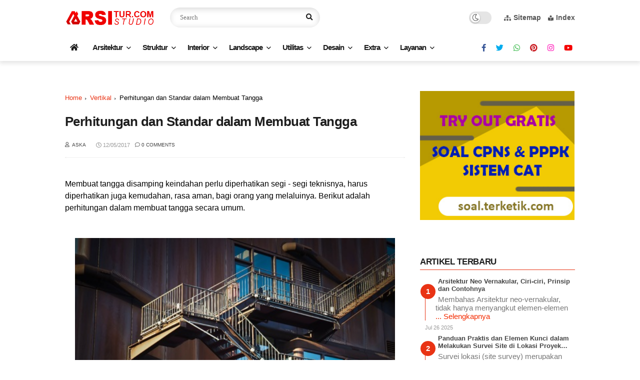

--- FILE ---
content_type: text/html; charset=utf-8
request_url: https://www.google.com/recaptcha/api2/aframe
body_size: 266
content:
<!DOCTYPE HTML><html><head><meta http-equiv="content-type" content="text/html; charset=UTF-8"></head><body><script nonce="BTR_guSgyJSn8nt92-wG6g">/** Anti-fraud and anti-abuse applications only. See google.com/recaptcha */ try{var clients={'sodar':'https://pagead2.googlesyndication.com/pagead/sodar?'};window.addEventListener("message",function(a){try{if(a.source===window.parent){var b=JSON.parse(a.data);var c=clients[b['id']];if(c){var d=document.createElement('img');d.src=c+b['params']+'&rc='+(localStorage.getItem("rc::a")?sessionStorage.getItem("rc::b"):"");window.document.body.appendChild(d);sessionStorage.setItem("rc::e",parseInt(sessionStorage.getItem("rc::e")||0)+1);localStorage.setItem("rc::h",'1768869527565');}}}catch(b){}});window.parent.postMessage("_grecaptcha_ready", "*");}catch(b){}</script></body></html>

--- FILE ---
content_type: text/javascript; charset=UTF-8
request_url: https://www.arsitur.com/feeds/posts/default/-/utilitas?alt=json-in-script&callback=related_results_labels&max-results=6
body_size: 15848
content:
// API callback
related_results_labels({"version":"1.0","encoding":"UTF-8","feed":{"xmlns":"http://www.w3.org/2005/Atom","xmlns$openSearch":"http://a9.com/-/spec/opensearchrss/1.0/","xmlns$blogger":"http://schemas.google.com/blogger/2008","xmlns$georss":"http://www.georss.org/georss","xmlns$gd":"http://schemas.google.com/g/2005","xmlns$thr":"http://purl.org/syndication/thread/1.0","id":{"$t":"tag:blogger.com,1999:blog-604227095614866623"},"updated":{"$t":"2025-12-29T00:50:24.065-08:00"},"category":[{"term":"referensi"},{"term":"arsitektur"},{"term":"desain"},{"term":"interior"},{"term":"material"},{"term":"inspirasi"},{"term":"tips"},{"term":"tipologi"},{"term":"rumah"},{"term":"struktur"},{"term":"hunian"},{"term":"arsitek"},{"term":"grafis"},{"term":"style"},{"term":"update"},{"term":"utilitas"},{"term":"biaya"},{"term":"gedung"},{"term":"proyek"},{"term":"lingkup desain"},{"term":"teori desain"},{"term":"dinding"},{"term":"langgam arsitektur"},{"term":"autocad"},{"term":"landscape"},{"term":"sayembara"},{"term":"drafting"},{"term":"kawasan"},{"term":"ruangan"},{"term":"jenis"},{"term":"regulasi"},{"term":"beton"},{"term":"ruang"},{"term":"karya"},{"term":"modern"},{"term":"tokoh"},{"term":"indonesia"},{"term":"furniture"},{"term":"minimalis"},{"term":"kayu"},{"term":"konsep"},{"term":"postmodern"},{"term":"contoh"},{"term":"dapur"},{"term":"detail"},{"term":"taman"},{"term":"3d"},{"term":"desainer"},{"term":"lantai"},{"term":"tradisional"},{"term":"atap"},{"term":"koleksi"},{"term":"pondasi"},{"term":"tanaman"},{"term":"bathroom"},{"term":"dekorasi"},{"term":"standar"},{"term":"vertikal"},{"term":"pencahayaan"},{"term":"properti"},{"term":"DIY"},{"term":"bedroom"},{"term":"pintu"},{"term":"plafon"},{"term":"teknologi"},{"term":"cat"},{"term":"definisi"},{"term":"ibadah"},{"term":"warna"},{"term":"baja"},{"term":"denah"},{"term":"image"},{"term":"komersial"},{"term":"perawatan"},{"term":"profesi"},{"term":"review"},{"term":"rumah adat"},{"term":"sejarah"},{"term":"sketchup"},{"term":"tangga"},{"term":"eksterior"},{"term":"jendela"},{"term":"kolom"},{"term":"penghawaan"},{"term":"sanitary"},{"term":"wisata"},{"term":"finishing"},{"term":"furnishing"},{"term":"green"},{"term":"lampu"},{"term":"restoran"},{"term":"arsitektur bali"},{"term":"ciri-ciri"},{"term":"masjid"},{"term":"rendering"},{"term":"rks"},{"term":"tanah"},{"term":"vernakular"},{"term":"video"},{"term":"AC"},{"term":"apartemen"},{"term":"bambu"},{"term":"batako"},{"term":"international style"},{"term":"jalan"},{"term":"kantor"},{"term":"maintenance"},{"term":"modeling"},{"term":"semen"},{"term":"Slider"},{"term":"basement"},{"term":"bata"},{"term":"dekonstruksi"},{"term":"klasik"},{"term":"kontemporer"},{"term":"livingroom"},{"term":"pagar"},{"term":"plumbing"},{"term":"ruang makan"},{"term":"alami"},{"term":"balok"},{"term":"bank soal"},{"term":"konsultan"},{"term":"perhitungan"},{"term":"planning"},{"term":"problem"},{"term":"ruang tamu"},{"term":"waterproof"},{"term":"agrowisata"},{"term":"akustik"},{"term":"alat berat"},{"term":"art deco"},{"term":"desa"},{"term":"ergonomi"},{"term":"guest"},{"term":"higrise"},{"term":"klasifikasi"},{"term":"kolam"},{"term":"kota"},{"term":"metal"},{"term":"site"},{"term":"sketsa"},{"term":"ubin"},{"term":"ventilasi"},{"term":"villa"},{"term":"waterfront"},{"term":"batu"},{"term":"futuristik"},{"term":"gotik"},{"term":"hotel"},{"term":"kaca"},{"term":"kontekstual"},{"term":"lift"},{"term":"logam"},{"term":"mall"},{"term":"metafora"},{"term":"news"},{"term":"pick"},{"term":"pipa"},{"term":"plastik"},{"term":"renovasi"},{"term":"skyscraper"},{"term":"template"},{"term":"urban"},{"term":"fungsionalimse"},{"term":"harga"},{"term":"izin"},{"term":"kamus"},{"term":"mahasiswa"},{"term":"mixuse"},{"term":"museum"},{"term":"pemadam api"},{"term":"pertunjukan"},{"term":"ramp"},{"term":"sungai"},{"term":"survei"},{"term":"terasering"},{"term":"tropis"},{"term":"usaha"},{"term":"vintage"},{"term":"bandara"},{"term":"condotel"},{"term":"cottage"},{"term":"detal"},{"term":"eskalator"},{"term":"gadget"},{"term":"garasi"},{"term":"gereja"},{"term":"hibrid"},{"term":"hospitality"},{"term":"istana"},{"term":"jembatan"},{"term":"jenki"},{"term":"kafe"},{"term":"kesehatan"},{"term":"kolonial"},{"term":"konstruktivisme"},{"term":"kubisme"},{"term":"langgam"},{"term":"lisplang"},{"term":"organik"},{"term":"parkir"},{"term":"perkakas"},{"term":"plugin"},{"term":"resort"},{"term":"rumah sakit"},{"term":"sampah"},{"term":"sekolah"},{"term":"software"},{"term":"tahunan"},{"term":"transis"},{"term":"unik"}],"title":{"type":"text","$t":"Arsitur Studio"},"subtitle":{"type":"html","$t":"Media Arsitektur dan Inspirasi Desain Rumah, Referensi Struktur, Utilitas dan Lanskap Taman"},"link":[{"rel":"http://schemas.google.com/g/2005#feed","type":"application/atom+xml","href":"https:\/\/www.arsitur.com\/feeds\/posts\/default"},{"rel":"self","type":"application/atom+xml","href":"https:\/\/www.blogger.com\/feeds\/604227095614866623\/posts\/default\/-\/utilitas?alt=json-in-script\u0026max-results=6"},{"rel":"alternate","type":"text/html","href":"https:\/\/www.arsitur.com\/search\/label\/utilitas"},{"rel":"hub","href":"http://pubsubhubbub.appspot.com/"},{"rel":"next","type":"application/atom+xml","href":"https:\/\/www.blogger.com\/feeds\/604227095614866623\/posts\/default\/-\/utilitas\/-\/utilitas?alt=json-in-script\u0026start-index=7\u0026max-results=6"}],"author":[{"name":{"$t":"Parsika Blogger"},"uri":{"$t":"http:\/\/www.blogger.com\/profile\/00135612402294804376"},"email":{"$t":"noreply@blogger.com"},"gd$image":{"rel":"http://schemas.google.com/g/2005#thumbnail","width":"16","height":"16","src":"https:\/\/img1.blogblog.com\/img\/b16-rounded.gif"}}],"generator":{"version":"7.00","uri":"http://www.blogger.com","$t":"Blogger"},"openSearch$totalResults":{"$t":"68"},"openSearch$startIndex":{"$t":"1"},"openSearch$itemsPerPage":{"$t":"6"},"entry":[{"id":{"$t":"tag:blogger.com,1999:blog-604227095614866623.post-6709275203405978570"},"published":{"$t":"2025-07-18T07:36:00.000-07:00"},"updated":{"$t":"2025-07-18T07:36:43.026-07:00"},"category":[{"scheme":"http://www.blogger.com/atom/ns#","term":"bathroom"},{"scheme":"http://www.blogger.com/atom/ns#","term":"desain"},{"scheme":"http://www.blogger.com/atom/ns#","term":"interior"},{"scheme":"http://www.blogger.com/atom/ns#","term":"referensi"},{"scheme":"http://www.blogger.com/atom/ns#","term":"standar"},{"scheme":"http://www.blogger.com/atom/ns#","term":"utilitas"}],"title":{"type":"text","$t":"Ukuran Standar Pemasangan Toilet Duduk"},"content":{"type":"html","$t":"\u003Cdiv style=\"text-align: left;\"\u003EUkuran standar pemasangan toilet duduk dicari berdasarkan pendekatan posisi pengguna toilet duduk sehari-hari, mulai dari posisi toilet dari tembok, jarak kanan kiri toilet, posisi jet washer, tisu toilet dan lainnya. Semuanya akan dibahas disini secara lengkap.\u003Cbr \/\u003E\u003C\/div\u003E\u003Cdiv style=\"text-align: left;\"\u003E\u0026nbsp;\u003C\/div\u003E\u003Cdiv style=\"text-align: left;\"\u003EToilet duduk adalah type toilet yang sangat digemari saat ini khususnya di Indonesia. Jenis toilet duduk ini mulai menggeser jenis toilet jongkok karena dianggap lebih modern dan berkelas. Untuk memasang toilet duduk ada standar dan syarat yang harus diikuti sehingga toilet dapat nyaman digunakan.\u003C\/div\u003E\u003Cp\u003E\n\u003Cbr \/\u003E\n\u003C\/p\u003E\u003Ctable align=\"center\" cellpadding=\"0\" cellspacing=\"0\" class=\"tr-caption-container\" style=\"margin-left: auto; margin-right: auto; text-align: center;\"\u003E\u003Ctbody\u003E\n\u003Ctr\u003E\u003Ctd style=\"text-align: center;\"\u003E\u003Ca href=\"https:\/\/blogger.googleusercontent.com\/img\/b\/R29vZ2xl\/AVvXsEhz7IKeXLcZO8ks-cg7x8l4xbVYTV4jJgTTV18CfvaNr2RmQrumGXf5g7H1ib_lZ4tSURiddhY8H-_aEStcjO8wouN8FRWyhG0HMeD-ug1u5waFfVFqFHTNQIhtA1D22PgB-XfhMsMC_MLy\/s1600\/ukuran+Detail+Toilet+duduk.jpg\" style=\"margin-left: auto; margin-right: auto;\"\u003E\u003Cimg border=\"0\" height=\"468\" src=\"https:\/\/blogger.googleusercontent.com\/img\/b\/R29vZ2xl\/AVvXsEhz7IKeXLcZO8ks-cg7x8l4xbVYTV4jJgTTV18CfvaNr2RmQrumGXf5g7H1ib_lZ4tSURiddhY8H-_aEStcjO8wouN8FRWyhG0HMeD-ug1u5waFfVFqFHTNQIhtA1D22PgB-XfhMsMC_MLy\/s640\/ukuran+Detail+Toilet+duduk.jpg\" width=\"640\" \/\u003E\u003C\/a\u003E\u003C\/td\u003E\u003C\/tr\u003E\n\u003Ctr\u003E\u003Ctd class=\"tr-caption\" style=\"text-align: center;\"\u003EUkuran Standar Pemasangan Toilet Duduk\u003C\/td\u003E\u003C\/tr\u003E\n\u003C\/tbody\u003E\u003C\/table\u003E\n\u003Cbr \/\u003EArtikel ini akan membahas mengenai ukuran standar pemasangan toilet duduk dan komponen-komponen pelengkapnya seperti jet washer, tempat jet washer dan tempat tisu. Termasuk juga perhitungan jarak ke tembok, ketinggian, posisi dan sebagainya.\u003Cbr \/\u003E\u003Cbr \/\u003E\u003Cb\u003E1. Posisi Toilet Duduk pada Denah\u003C\/b\u003E\u003Cbr \/\u003E\n\u003Cb\u003E\u0026nbsp;\u003C\/b\u003E\u003Cbr \/\u003E\n\u003Ctable align=\"center\" cellpadding=\"0\" cellspacing=\"0\" class=\"tr-caption-container\" style=\"margin-left: auto; margin-right: auto; text-align: center;\"\u003E\u003Ctbody\u003E\n\u003Ctr\u003E\u003Ctd style=\"text-align: center;\"\u003E\u003Ca href=\"https:\/\/blogger.googleusercontent.com\/img\/b\/R29vZ2xl\/AVvXsEhoV004qqdFNHGfub_mUDE6Ea81Hee1UGuBE5erBgeDtHyZheDlpCEYdBOTxJAQnS9rOhx0g9_I5LcPY1TVkZxviECOQcYkYjlp69gQCmwPAaNtvULX3vtUYg4qQg_Ksjq0CCh14QQtQzyC\/s1600\/Ukuran+Standar+Pemasangan+Toilet+Duduk++%25283%2529.jpg\" style=\"margin-left: auto; margin-right: auto;\"\u003E\u003Cimg border=\"0\" height=\"282\" src=\"https:\/\/blogger.googleusercontent.com\/img\/b\/R29vZ2xl\/AVvXsEhoV004qqdFNHGfub_mUDE6Ea81Hee1UGuBE5erBgeDtHyZheDlpCEYdBOTxJAQnS9rOhx0g9_I5LcPY1TVkZxviECOQcYkYjlp69gQCmwPAaNtvULX3vtUYg4qQg_Ksjq0CCh14QQtQzyC\/s640\/Ukuran+Standar+Pemasangan+Toilet+Duduk++%25283%2529.jpg\" width=\"640\" \/\u003E\u003C\/a\u003E\u003C\/td\u003E\u003C\/tr\u003E\n\u003Ctr\u003E\u003Ctd class=\"tr-caption\" style=\"text-align: center;\"\u003EUkuran Standar Pemasangan Toilet Duduk\u003C\/td\u003E\u003C\/tr\u003E\n\u003C\/tbody\u003E\u003C\/table\u003E\u003Cp\u003E\n\u003Cbr \/\u003E\nYang pertama kita akan bahas mengenai posisi toilet pada denah yaitu menempel di dinding permanen. Pada bagian bawah toilet akan terpasang pipa air dan pipa pembuangan kotoran.\u003Cbr \/\u003E\u003Cbr \/\u003EPosisi toilet duduk sebaiknya dekat pintu masuk dan tidak berhadapan dengan jendela sehingga tidak bisa terlihat orang dari luar. \u003Cbr \/\u003E\u003Cbr \/\u003E\u003Cb\u003E2. Jarak Samping Toilet Duduk\u003C\/b\u003E\u003Cbr \/\u003ELebar minimal ruang toilet adalah 80 cm bersih, artinya itu adalah lebah bagian dalam dan bukan garis as. Lebar ini diambil berdasarkan kebiasaan orang untuk beraktivitas dan memutar badan. Jika lebar ruangan toilet hanya 60 cm bersih mungkin masih bisa diterima namun akan terasa sempit bagi mereka yang memiliki badan lebih besar sehingga kurang disarankan.\u003Cbr \/\u003E\u003Cbr \/\u003EDengan demikian maka jarak minimal antara as toilet ke tembok adalah 40 cm. Sementara jarak antara bagian pinggir samping toilet ke dinding adalah sekitar 20 cm. Jarak ini masih cukup aman bagi pengguna untuk aktivitas seperti melepas\/memasang celana dan menggunakan jet washer.\u003Cbr \/\u003E\u003Cbr \/\u003E\u003Cb\u003E3. Jarak Depan dan Belakang Toilet\u003C\/b\u003E\u003Cbr \/\u003EAntara bagian belakang toilet ke dinding jaraknya minimal adalah 5 cm, gunanya untuk pembersihan badan toilet itu sendiri. Sementara jarak bagian depan ke dinding minimal 60 cm, apabila ada pintu yang terbuka ke arah dalam, maka jaraknya yaitu 80 cm.\u003Cbr \/\u003E\u003Cbr \/\u003E\u003Cb\u003E4. Pintu Toilet duduk\u003C\/b\u003E\u003Cbr \/\u003EPintu toilet minimal memiliki bukaan bersih 65 cm dengan tinggi minimal 180 cm untuk sirkulasi 1 orang dewasa. Untuk pintu toilet disarankan menggunakan pintu jenis swing karena pintu sliding rawan tembus air dan tutupannya kurang rapat. \u003Cbr \/\u003E\u003Cbr \/\u003EUntuk bahan pintu sebaiknya menggunakan bahan kedap air seperti aluminium dan PVC. Bila menggunakan pintu toilet kayu, maka bagian dalam pintu dan kusen akan rawan rusak sehingga perlu diberi cat atau pelapis anti air.\u003Cbr \/\u003E\u003Cbr \/\u003E\u003Cb\u003E5. Dimensi Toilet Duduk\u003C\/b\u003E\u003C\/p\u003E\u003Cdiv style=\"text-align: left;\"\u003E\u003Cb\u003E\u0026nbsp;\u003C\/b\u003E\u003C\/div\u003E\u003Cdiv style=\"text-align: left;\"\u003EDimensi toilet duduk bervariasi tergantung dari merek dan type toilet yang digunakan. Sebagai contoh berikut ini merupakan gambar toilet duduk berdimensi kecil yang biasanya digunakan pada perumahan standar atau kos-kosan.\u003Cbr \/\u003E\n\u003C\/div\u003E\u003Cdiv style=\"text-align: left;\"\u003E\u003Cbr \/\u003E\n\u003C\/div\u003E\u003Ctable align=\"center\" cellpadding=\"0\" cellspacing=\"0\" class=\"tr-caption-container\" style=\"margin-left: auto; margin-right: auto; text-align: center;\"\u003E\u003Ctbody\u003E\n\u003Ctr\u003E\u003Ctd style=\"text-align: center;\"\u003E\u003Ca href=\"https:\/\/blogger.googleusercontent.com\/img\/b\/R29vZ2xl\/AVvXsEgY-44TuWYrzPtb0IEHkulZQSgtT2td4RXred3JtCCR9yngYQJiNASO3UxQPZ6HddzVDy4cMEHYjv3BWaXgZP1MD2gc-_hfXgCZllJl3gqA24Ao2Nyv9VgtcHIp1DJE6YchPRLKCcIsAznF\/s1600\/Ukuran+Standar+Pemasangan+Toilet+Duduk++%25284%2529.jpg\" style=\"margin-left: auto; margin-right: auto;\"\u003E\u003Cimg border=\"0\" height=\"534\" src=\"https:\/\/blogger.googleusercontent.com\/img\/b\/R29vZ2xl\/AVvXsEgY-44TuWYrzPtb0IEHkulZQSgtT2td4RXred3JtCCR9yngYQJiNASO3UxQPZ6HddzVDy4cMEHYjv3BWaXgZP1MD2gc-_hfXgCZllJl3gqA24Ao2Nyv9VgtcHIp1DJE6YchPRLKCcIsAznF\/s640\/Ukuran+Standar+Pemasangan+Toilet+Duduk++%25284%2529.jpg\" width=\"640\" \/\u003E\u003C\/a\u003E\u003C\/td\u003E\u003C\/tr\u003E\n\u003Ctr\u003E\u003Ctd class=\"tr-caption\" style=\"text-align: center;\"\u003EDimensi toilet duduk\u003C\/td\u003E\u003C\/tr\u003E\n\u003C\/tbody\u003E\u003C\/table\u003E\n\u003Cbr \/\u003E\nTinggi toilet duduk yang ideal adalah 40 cm. Lebar badan totoal biasanya adalah 70 cm tergantung type yang digunakan. Lubang untuk duduk berbentuk elips memanjang kedepan dengan ukuran sekitar 20 x 33 cm. \u003Cbr \/\u003E\u003Cbr \/\u003EToilet duduk biasanya memiliki 2 penutup, penutup pertama dengan lubang untuk duduk, tutup yang kedua adalah untuk tutup penuh. Buka kedua tutup untuk fungsi urinoir (tempat kencing).\u003Cbr \/\u003E\u003Cbr \/\u003E\u003Cb\u003E6. Jet Washer\u003C\/b\u003E\u003Cbr \/\u003E\u003Cbr \/\u003E\n\u003Ctable align=\"center\" cellpadding=\"0\" cellspacing=\"0\" class=\"tr-caption-container\" style=\"margin-left: auto; margin-right: auto; text-align: center;\"\u003E\u003Ctbody\u003E\n\u003Ctr\u003E\u003Ctd style=\"text-align: center;\"\u003E\u003Ca href=\"https:\/\/blogger.googleusercontent.com\/img\/b\/R29vZ2xl\/AVvXsEh6RAeecwTRJRphexXPJg6zEwoqa8Aisa5BLoAvTd9LgIpGtsZQpNR18oy6O7iHuI_Fw6tR-Y-NH-rlvD3mTyQK516MWZEFLNZQVtuGUv_oyjSsaPA45pXvC2P7DSzzvPVPeHGWCDMe3ote\/s1600\/Ukuran+Standar+Pemasangan+Toilet+Duduk++%25281%2529.jpg\" style=\"margin-left: auto; margin-right: auto;\"\u003E\u003Cimg border=\"0\" height=\"640\" src=\"https:\/\/blogger.googleusercontent.com\/img\/b\/R29vZ2xl\/AVvXsEh6RAeecwTRJRphexXPJg6zEwoqa8Aisa5BLoAvTd9LgIpGtsZQpNR18oy6O7iHuI_Fw6tR-Y-NH-rlvD3mTyQK516MWZEFLNZQVtuGUv_oyjSsaPA45pXvC2P7DSzzvPVPeHGWCDMe3ote\/s640\/Ukuran+Standar+Pemasangan+Toilet+Duduk++%25281%2529.jpg\" width=\"640\" \/\u003E\u003C\/a\u003E\u003C\/td\u003E\u003C\/tr\u003E\n\u003Ctr\u003E\u003Ctd class=\"tr-caption\" style=\"text-align: center;\"\u003EDetail Toilet duduk\u003C\/td\u003E\u003C\/tr\u003E\n\u003C\/tbody\u003E\u003C\/table\u003E\u003Cp\u003E\n\u003Cbr \/\u003E\nBila menggunakan toilet duduk maka penting untuk memikirkan alat untuk membersihkan pantat. Biasanya kita menggunakan jet washer karena eco washer hanya digunakan untuk toilet kelas mewah.\u003Cbr \/\u003E\u003Cbr \/\u003EPosisi jet washer biasanya di sebelah kanan toilet duduk, dilihat dari posisi ketika menggunakan toilet. Jet washer berjarak sekitar 5 cm - 10 cm dari pinggir toilet.\u003Cbr \/\u003E\u003Cbr \/\u003EPipa kran Jet washer sebaiknya dipasang pada ketinggian 50 cm dari lantai. Sementara tuas untuk menggantung jet washer posisinya adalah 75 cm di atas lantai.\u003Cbr \/\u003E\u003Cbr \/\u003E\u003Cb\u003E7. Tempat Tisu\u003C\/b\u003E\u003Cbr \/\u003ESelain jet washer, kelengkapan utama yang ada pada toilet duduk adalah tempat tisu. Posisinya biasanya di sebelah kiri toilet duduk dilihat saat menggunakannya. \u003Cbr \/\u003E\u003Cbr \/\u003ETempat tisu biasanya diletakan di tembok sebelah atau berjarak sekitar 10 cm dari pinggir toilet. Tinggi gantungan tempat tisu adalah 75 cm dari lantai.\u003Cbr \/\u003E\u003Cbr \/\u003E\u003Cb\u003E8. Floor Drain\u003C\/b\u003E\u003Cbr \/\u003EFloor drain adalah lubang drainase untuk menampung air di toilet, biasanya diletakan di pojok ruangan di sebelah toilet. Lantai harus memiliki kemiringan setidaknya 4% agar air di toilet dapat mengalir lancar.\u003Cbr \/\u003E\u003Cbr \/\u003EDemikianlah mengenai Ukuran Standar Pemasangan Toilet Duduk, Semoga bermanfaat dan dapat menambah wawasan sahabat Arsitur semuanya. Mohon maklum apa bila ada kesalahan dalam penulisan dan apabila ada yang masih kurang jelas silahkan berdiskusi pada kolom komentar.\u003C\/p\u003E\u003Ch4 style=\"text-align: left;\"\u003EHal Penting untuk Diperhatikan dalam Pemasangan Toilet Duduk:\u003C\/h4\u003E\u003Cul\u003E\u003Cli\u003E\u003Cp\u003ESelalu ukur \"rough-in\" yang ada di kamar mandi sebelum membeli toilet, karena ini adalah ukuran penting yang menentukan apakah toilet akan pas atau tidak. Rough in adalah jarak dari dinding belakang toilet yang sudah finishing (dinding yang sudah terpasang keramik\/finishing lainnya) ke tengah pipa pembuangan di lantai.\u003C\/p\u003E\u003C\/li\u003E\u003Cli\u003E\u003Cp\u003EPertimbangkan ukuran dan bentuk kloset duduk (bulat atau memanjang) sesuai dengan ukuran kamar mandi Anda. Kloset dengan bentuk bulat lebih ringkas untuk kamar mandi kecil.\u003C\/p\u003E\u003C\/li\u003E\u003Cli\u003E\u003Cp\u003EPastikan ada ruang gerak yang cukup di sekitar toilet untuk kenyamanan penggunaan dan pembersihan.\u003C\/p\u003E\u003C\/li\u003E\u003C\/ul\u003E\u003Ch4\u003E\nReferensi :\u003C\/h4\u003E\n\u003Cul\u003E\n\u003Cli\u003EDesign Standard\u003C\/li\u003E\n\u003Cli\u003EPengalaman proyek\u003C\/li\u003E\n\u003Cli\u003E\u003Ca href=\"http:\/\/pinterest.com\/\"\u003Epinterest.com\u003C\/a\u003E\u003C\/li\u003E\n\u003C\/ul\u003E\n"},"link":[{"rel":"edit","type":"application/atom+xml","href":"https:\/\/www.blogger.com\/feeds\/604227095614866623\/posts\/default\/6709275203405978570"},{"rel":"self","type":"application/atom+xml","href":"https:\/\/www.blogger.com\/feeds\/604227095614866623\/posts\/default\/6709275203405978570"},{"rel":"alternate","type":"text/html","href":"https:\/\/www.arsitur.com\/2020\/06\/ukuran-standar-pemasangan-toilet-duduk.html","title":"Ukuran Standar Pemasangan Toilet Duduk"}],"author":[{"name":{"$t":"Parsika"},"uri":{"$t":"http:\/\/www.blogger.com\/profile\/12291413646895087111"},"email":{"$t":"noreply@blogger.com"},"gd$image":{"rel":"http://schemas.google.com/g/2005#thumbnail","width":"32","height":"32","src":"\/\/blogger.googleusercontent.com\/img\/b\/R29vZ2xl\/AVvXsEhO98JO1RM3w7LZNwu99OkQbguwREK8qfXolZnmKor0puZcvqx925tlypjeKc6GZL2YI_22816eArloGish-vrBlWhgIgHxW-30RKoSarKStNN3JrGyd19b3nf_4FBRzWk\/s113\/my.jpg"}}],"media$thumbnail":{"xmlns$media":"http://search.yahoo.com/mrss/","url":"https:\/\/blogger.googleusercontent.com\/img\/b\/R29vZ2xl\/AVvXsEhz7IKeXLcZO8ks-cg7x8l4xbVYTV4jJgTTV18CfvaNr2RmQrumGXf5g7H1ib_lZ4tSURiddhY8H-_aEStcjO8wouN8FRWyhG0HMeD-ug1u5waFfVFqFHTNQIhtA1D22PgB-XfhMsMC_MLy\/s72-c\/ukuran+Detail+Toilet+duduk.jpg","height":"72","width":"72"}},{"id":{"$t":"tag:blogger.com,1999:blog-604227095614866623.post-3516183782593324951"},"published":{"$t":"2024-06-22T08:06:00.000-07:00"},"updated":{"$t":"2024-06-22T08:06:17.475-07:00"},"category":[{"scheme":"http://www.blogger.com/atom/ns#","term":"akustik"},{"scheme":"http://www.blogger.com/atom/ns#","term":"dinding"},{"scheme":"http://www.blogger.com/atom/ns#","term":"interior"},{"scheme":"http://www.blogger.com/atom/ns#","term":"lingkup desain"},{"scheme":"http://www.blogger.com/atom/ns#","term":"plafon"},{"scheme":"http://www.blogger.com/atom/ns#","term":"referensi"},{"scheme":"http://www.blogger.com/atom/ns#","term":"ruang"},{"scheme":"http://www.blogger.com/atom/ns#","term":"utilitas"}],"title":{"type":"text","$t":"Jenis Bahan Isolasi Suara Pada Bangunan"},"content":{"type":"html","$t":"Berikut ini adalah cara membuat ruangan kedap suara yang paling banyak digunakan pada bangunan. Setiap kategori memiliki skenario aplikasi terbaik masing-masing. Terdapat beberapa kategori seperti Sound Absorbing, Sound Insulation, Sound Dampening, and Decoupling. Berikut Penjelasannya :\u003Cbr \/\u003E\n\u003Cbr \/\u003E\n\u003Ctable align=\"center\" cellpadding=\"0\" cellspacing=\"0\" class=\"tr-caption-container\" style=\"margin-left: auto; margin-right: auto; text-align: center;\"\u003E\u003Ctbody\u003E\n\u003Ctr\u003E\u003Ctd style=\"text-align: center;\"\u003E\u003Ca href=\"https:\/\/blogger.googleusercontent.com\/img\/b\/R29vZ2xl\/AVvXsEhhAWDy6A2FWPqeJuXq-gR31zGJltFaS0MvkQaLmWkY0M3PSeAScG6qVrCkTCqcazE9qRgSzYkUj_R-txRgDw8TLTfSogHJgTX4ahB_J16u3JAQr9HQeesIESsaVOS1dARJzN6kpnxPXEEu\/s1600\/Bahan+kedap+suara.jpg\" imageanchor=\"1\" style=\"margin-left: auto; margin-right: auto;\"\u003E\u003Cimg alt=\"Jenis Bahan Isolasi Suara Pada Bangunan\" border=\"0\" data-original-height=\"465\" data-original-width=\"825\" height=\"360\" src=\"https:\/\/blogger.googleusercontent.com\/img\/b\/R29vZ2xl\/AVvXsEhhAWDy6A2FWPqeJuXq-gR31zGJltFaS0MvkQaLmWkY0M3PSeAScG6qVrCkTCqcazE9qRgSzYkUj_R-txRgDw8TLTfSogHJgTX4ahB_J16u3JAQr9HQeesIESsaVOS1dARJzN6kpnxPXEEu\/s640\/Bahan+kedap+suara.jpg\" title=\"Jenis Bahan Isolasi Suara Pada Bangunan\" width=\"640\" \/\u003E\u003C\/a\u003E\u003C\/td\u003E\u003C\/tr\u003E\n\u003Ctr\u003E\u003Ctd class=\"tr-caption\" style=\"text-align: center;\"\u003EJenis Bahan Isolasi Suara Pada Bangunan - Adorama\u003C\/td\u003E\u003C\/tr\u003E\n\u003C\/tbody\u003E\u003C\/table\u003E\n\u003Cbr \/\u003E\n\u003Ch3\u003E\n01. Busa Akustik\u003C\/h3\u003E\nBahan ini, biasa disebut Studio Foam, memiliki irisan khas atau bentuk piramida yang sangat efektif dalam menyerap suara. Dapat menempel pada dinding sebagai panel, menggantung dari langit-langit sebagai baffle, atau duduk di sudut ruangan sebagai perangkap gema.\u003Cbr \/\u003E\n\u003Cbr \/\u003E\n\u003Ch3\u003E\n02. Isolasi Suara\u003C\/h3\u003E\nInsulasi suara biasanya dibuat dengan bilah yang terbuat dari wol mineral, wol batu, dan fiberglass, yang dirancang agar pas di antara pertemuan dinding partisi. Material batt cocok pas diterapkan pada sela-sela dinding partisi sehingga bisa mencegah udara meneruskan suara.\u003Cbr \/\u003E\n\u003Cbr \/\u003E\n\u003Ch3\u003E\n03. Panel \/ Papan Akustik\u003C\/h3\u003E\nIni adalah versi dekoratif dari isolasi suara dan busa penyerap suara. Bahan ini dapat datang dalam banyak warna, pola, dan kain yang menarik untuk melayani tujuan ganda di rumah dan tempat kerja. \u003Cbr \/\u003E\n\u003Cbr \/\u003E\n\u003Ch3\u003E\n04. Kain Akustik\u003C\/h3\u003E\nKain akustik lebih tebal dan lebih berat dari kain lain dan digunakan dalam tirai teater, tirai pemadaman. Sementara kain karpet banyak digunakan untuk membuat studio musik menjadi kedap suara meskipun tidak dapat meredam suara dan getaran bass drum sepenuhnya.\u003Cbr \/\u003E\n\u003Cbr \/\u003E\n\u003Ch3\u003E\n05. Pelapis Akustik\u003C\/h3\u003E\nBahan seperti Mass Loaded Vinyl (MLV) adalah bahan seperti karet padat, digunakan dalam banyak situasi yang berbeda seperti peredam suara mobil, mesin, peralatan, dan sebagai underlayment. Massa yang padat dapat bertindak sebagai penghalang suara.\u003Cbr \/\u003E\n\u003Cbr \/\u003E\n\u003Ch3\u003E\n06. Lantai Bawah\u003C\/h3\u003E\nLantai kayu solid atau ubin membutuhkan decoupling permukaan lantai dan subfloor untuk mengurangi transmisi kebisingan. Gabus, kain kempa, dan polimer biasanya digunakan sebagai bahan underlayment untuk bangunan yang menggunakan lantai kayu solid.\u003Cbr \/\u003E\n\u003Cbr \/\u003E\n\u003Ch3\u003E\n07. Arsitektur Kedap Suara\u003C\/h3\u003E\nKelompok ini mencakup apa pun yang digunakan dalam struktur bangunan, seperti jendela kedap suara, dinding kedap suara, pintu, dan produk partisi yang digunakan untuk memasangnya. Misalnya Bata Ringan AAC yang dapat menjadi isolator sekaligus struktur dinding.\u003Cbr \/\u003E\n\u003Cbr \/\u003E\nDemikianlah mengenai Jenis Bahan Isolasi Suara Pada Bangunan yang bisa kita gunakan jika hendak membuat ruangan kedap suara. Semoga bermanfaat dan dapat menambah wawasan.\u003Cbr \/\u003E\n\u003Cbr \/\u003E\nBaca Juga :\u003Cbr \/\u003E\n\u003Cul\u003E\n\u003Cli\u003E\u003Ca href=\"https:\/\/www.arsitur.com\/2019\/01\/jenis-jenis-bahan-isolasi-panas-pada.html\"\u003EJenis Bahan Isolasi Panas pada Bangunan \u003C\/a\u003E\u003C\/li\u003E\n\u003Cli\u003E\u003Ca href=\"https:\/\/www.arsitur.com\/2019\/03\/23-bahan-bangunan-ramah-lingkungan.html\"\u003E23 Bahan Bangunan Ramah Lingkungan\u003C\/a\u003E\u003C\/li\u003E\n\u003Cli\u003E\u003Ca href=\"https:\/\/www.arsitur.com\/2019\/01\/beton-aac-beton-ringan-aerasi.html\"\u003EKeunggulan dan Kekurangan Beton Ringan AAC\u003C\/a\u003E\u003C\/li\u003E\n\u003Cli\u003E\u003Ca href=\"https:\/\/www.arsitur.com\/2017\/07\/perbedaan-bata-merah-batako-dan-bata.html\"\u003EPerbedaan Bata Merah, Batako dan Bata Ringan\u003C\/a\u003E\u003C\/li\u003E\n\u003Cli\u003E\u003Ca href=\"https:\/\/www.arsitur.com\/2019\/03\/10-jenis-kaca-dalam-bangunan.html\"\u003EJenis Kaca dalam Bangunan\u003C\/a\u003E\u003C\/li\u003E\n\u003C\/ul\u003E\n\u003Cbr \/\u003E\n\u003Ch4\u003E\nReferensi :\u003C\/h4\u003E\n\u003Cul\u003E\n\u003Cli\u003Ehttps:\/\/www.soundproofingtips.com\/soundproofing-materials\/\u003C\/li\u003E\n\u003C\/ul\u003E\n"},"link":[{"rel":"edit","type":"application/atom+xml","href":"https:\/\/www.blogger.com\/feeds\/604227095614866623\/posts\/default\/3516183782593324951"},{"rel":"self","type":"application/atom+xml","href":"https:\/\/www.blogger.com\/feeds\/604227095614866623\/posts\/default\/3516183782593324951"},{"rel":"alternate","type":"text/html","href":"https:\/\/www.arsitur.com\/2019\/04\/jenis-bahan-isolasi-suara-pada-bangunan.html","title":"Jenis Bahan Isolasi Suara Pada Bangunan"}],"author":[{"name":{"$t":"Parsika"},"uri":{"$t":"http:\/\/www.blogger.com\/profile\/12291413646895087111"},"email":{"$t":"noreply@blogger.com"},"gd$image":{"rel":"http://schemas.google.com/g/2005#thumbnail","width":"32","height":"32","src":"\/\/blogger.googleusercontent.com\/img\/b\/R29vZ2xl\/AVvXsEhO98JO1RM3w7LZNwu99OkQbguwREK8qfXolZnmKor0puZcvqx925tlypjeKc6GZL2YI_22816eArloGish-vrBlWhgIgHxW-30RKoSarKStNN3JrGyd19b3nf_4FBRzWk\/s113\/my.jpg"}}],"media$thumbnail":{"xmlns$media":"http://search.yahoo.com/mrss/","url":"https:\/\/blogger.googleusercontent.com\/img\/b\/R29vZ2xl\/AVvXsEhhAWDy6A2FWPqeJuXq-gR31zGJltFaS0MvkQaLmWkY0M3PSeAScG6qVrCkTCqcazE9qRgSzYkUj_R-txRgDw8TLTfSogHJgTX4ahB_J16u3JAQr9HQeesIESsaVOS1dARJzN6kpnxPXEEu\/s72-c\/Bahan+kedap+suara.jpg","height":"72","width":"72"}},{"id":{"$t":"tag:blogger.com,1999:blog-604227095614866623.post-4570530123556410591"},"published":{"$t":"2024-06-18T17:39:00.000-07:00"},"updated":{"$t":"2024-06-18T17:39:54.491-07:00"},"category":[{"scheme":"http://www.blogger.com/atom/ns#","term":"desain"},{"scheme":"http://www.blogger.com/atom/ns#","term":"pencahayaan"},{"scheme":"http://www.blogger.com/atom/ns#","term":"referensi"},{"scheme":"http://www.blogger.com/atom/ns#","term":"utilitas"}],"title":{"type":"text","$t":"Peranan Cahaya Dalam Arsitektur"},"content":{"type":"html","$t":"\n\u003Cdiv style=\"text-align: justify;\"\u003E\u003Cp style=\"text-align: left;\"\u003EDalam dunia arsitektur, pencahayaan merupakan hal yang sangat penting. cahaya yang berasal dari sumber alami ataupun buatan memerankan fungsi masing-masing dalam bangunan.\u0026nbsp;\u003C\/p\u003E\u003Ch2 style=\"text-align: left;\"\u003EPeranan Cahaya dalam Arsitektur\u003C\/h2\u003E\u003Cp style=\"text-align: left;\"\u003EBerikut adalah Peran Cahaya Dalam Arsitektur.\u003C\/p\u003E\n\u003Ctable cellpadding=\"0\" cellspacing=\"0\" class=\"tr-caption-container\" style=\"margin-left: auto; margin-right: auto; text-align: center;\"\u003E\u003Ctbody\u003E\n\u003Ctr\u003E\u003Ctd style=\"text-align: center;\"\u003E\u003Ca href=\"https:\/\/blogger.googleusercontent.com\/img\/b\/R29vZ2xl\/AVvXsEg3UTuPtodd3qrDsQaskAFaazq-y1X2O4wWpO9nNqDvv9OmBXGy3eq69XdkLE4yF5BqT0gIAd2aQfZeBwTE9gwI65qZoCG4TLQUffLHtFVEA3B0cZK42A3x50j1SVDwbeWDlrWqeqTvb2hW\/s1600\/cahaya.jpg\" style=\"margin-left: auto; margin-right: auto;\"\u003E\u003Cimg alt=\"Peranan Cahaya Dalam Arsitektur\" border=\"0\" height=\"400\" src=\"https:\/\/blogger.googleusercontent.com\/img\/b\/R29vZ2xl\/AVvXsEg3UTuPtodd3qrDsQaskAFaazq-y1X2O4wWpO9nNqDvv9OmBXGy3eq69XdkLE4yF5BqT0gIAd2aQfZeBwTE9gwI65qZoCG4TLQUffLHtFVEA3B0cZK42A3x50j1SVDwbeWDlrWqeqTvb2hW\/s400\/cahaya.jpg\" title=\"Peranan Cahaya Dalam Arsitektur\" width=\"316\" \/\u003E\u003C\/a\u003E\u003C\/td\u003E\u003C\/tr\u003E\n\u003Ctr\u003E\u003Ctd class=\"tr-caption\" style=\"text-align: center;\"\u003EPeranan Cahaya Dalam Arsitektur\u003C\/td\u003E\u003C\/tr\u003E\u003C\/tbody\u003E\u003C\/table\u003E\u003C\/div\u003E\u003Ch3 style=\"text-align: left;\"\u003E\na. Penerangan umum\u003C\/h3\u003E\n\u003Cdiv style=\"text-align: justify;\"\u003E\u003Cp style=\"text-align: left;\"\u003EPeran umum cahaya adalah sebagai penerangan umum, yang berfungsi untuk menerangi ruangan sehingga manusia dapat melakukan kegiatan.\u003C\/p\u003E\u003Cp style=\"text-align: left;\"\u003ESebagai contoh: Ruang makan di\u0026nbsp; rumah\u0026nbsp; diberi\u0026nbsp; lampu\u0026nbsp; yang\u0026nbsp; sesuaisupaya penghuninya bisa\u0026nbsp; melakukan kegiatan makan dengan baik.\u003C\/p\u003E\n\u003C\/div\u003E\n\u003Ch3 style=\"text-align: left;\"\u003E\nb. Penerangan Obyek Spesifik\u003C\/h3\u003E\n\u003Cdiv style=\"text-align: justify;\"\u003E\u003Cp style=\"text-align: left;\"\u003ESesuai dengan namanya, fungsi penerangan objek spesifik adalah untuk menerangi area-area tertentu, atau obyek yang dianggap menarik.\u003C\/p\u003E\u003Cp style=\"text-align: left;\"\u003EMisalkan, pada dapur terdapat lampu spesifik di bawah lemari dapuruntuk membantu proses pengolahan makanan. Pada\u0026nbsp; museum\u0026nbsp; danpameran\u0026nbsp; seni,\u0026nbsp; ruang\u0026nbsp; pameran\u0026nbsp; diberi\u0026nbsp; pencahayaan\u0026nbsp; yang\u0026nbsp; tidak mencolok,tapi pada obyek yang dipamerkan diberi pencahayaan tersendiri.\u003C\/p\u003E\u003Cp style=\"text-align: left;\"\u003EBaca juga : \u003Ca href=\"https:\/\/www.arsitur.com\/2019\/05\/perbandingan-hpl-vs-veneer-kayu.html\"\u003EPerbandingan HPL vs Veneer pada Furniture untuk Bahan Kayu Buatan \u0026gt;\u0026gt;\u003C\/a\u003E\u003C\/p\u003E\n\u003C\/div\u003E\n\u003Ch3 style=\"text-align: left;\"\u003E\nc. Penerangan Ambient\u003C\/h3\u003E\n\u003Cdiv style=\"text-align: justify;\"\u003E\u003Cp style=\"text-align: left;\"\u003EFungsi\u0026nbsp; penerangan\u0026nbsp; ambient\u0026nbsp; adalah\u0026nbsp; untuk\u0026nbsp; menciptakan\u0026nbsp; suasana\u0026nbsp; danmood\u0026nbsp; pada ruangan dan untuk mempercantik ruangan. Fungsi penerangan ambient bisa sekaligus berfungsi sebagai penerangan umum.\u003C\/p\u003E\u003Cp style=\"text-align: left;\"\u003ESeperti lampu-lampu pada museum, kafe, ruang pameran, yangberupa lampu sorot, lampu dinding, lampu gantung, dan lain-lain.\u003C\/p\u003E\n\u003C\/div\u003E\n\u003Ch3 style=\"text-align: left;\"\u003E\nd. Pembentuk Batas Ruang\u003C\/h3\u003E\n\u003Cdiv style=\"text-align: justify;\"\u003E\u003Cp style=\"text-align: left;\"\u003ECahaya juga dapat membentuk batas ruang yang imajiner. Walaupun sama-sama berada di\u0026nbsp; ruangan\u0026nbsp; yang\u0026nbsp; sama,\u0026nbsp; manusia lebih\u0026nbsp; merasa terlindungi ketika\u0026nbsp; berada di tempat yang terkena cahaya.\u003C\/p\u003E\u003Cp style=\"text-align: left;\"\u003ERuang yang terang dapat menjadi pertanda ruang memiliki sifat lebih publik dan ramah. Sementara bagian ruang yang lebih gelap biasanya memiliki kesan lebih intim dan privat.\u003C\/p\u003E\u003Cp style=\"text-align: left;\"\u003EContohnya bisa dilihat pada restoran, dimana tempat memesan makanan lebih terang dan tempat duduk\/seating biasanya cahayanya lebih redup.\u003C\/p\u003E\u003Cp style=\"text-align: left;\"\u003EBaca juga : \u003Ca href=\"https:\/\/www.arsitur.com\/2019\/05\/panel-dinding-sistem-jenis-kelebihan.html\"\u003EPanel Dinding : Sistem, Jenis, Kelebihan dan Kekurangannya \u0026gt;\u0026gt;\u003C\/a\u003E\u003C\/p\u003E\n\u003C\/div\u003E\n\u003Ch3 style=\"text-align: left;\"\u003E\ne. Pemberi sensasi proporsi ruangan\u003C\/h3\u003E\n\u003Cdiv style=\"text-align: justify;\"\u003E\u003Cp style=\"text-align: left;\"\u003EDalam\u0026nbsp; dunia\u0026nbsp; arsitektur,\u0026nbsp; cahaya\u0026nbsp; juga\u0026nbsp; mempengaruhi\u0026nbsp; sensasi\u0026nbsp; seseorang terhadap proporsi ruangan.\u003C\/p\u003E\u003Cp style=\"text-align: left;\"\u003ERuangan terasa lebih kecil jika pencahayaan dalam ruangan minim, dan sebaliknya jika pencahayaannya maksimal,ruangan bisa terasa lebih besar dari sebelumnya.\u003C\/p\u003E\n\u003C\/div\u003E\n\u003Ch3 style=\"text-align: left;\"\u003E\nf. Cahaya sebagai Sumber Energi\u003C\/h3\u003E\n\u003Cdiv style=\"text-align: justify;\"\u003E\u003Cp style=\"text-align: left;\"\u003ESatu-satunya sumber cahaya yang bisa dimanfaatkan sebagai sumber energi adalah cahaya matahari. Salah satu pemanfaatan cahaya matahari sebagai sumber energi adalah melalui panel surya.\u003C\/p\u003E\u003Cp style=\"text-align: left;\"\u003EPanas yang diterima panel surya akan diolah menjadi energi listrik, sehingga listrik tersebut dapat digunakan untuk menghasilkan energi lain seperti lampu dan penghangat air.\u003C\/p\u003E\u003Cp style=\"text-align: left;\"\u003EDemikianlah mengenai peranan cahaya dalam arsitektur. Semoga bermanfaat dan menambah wawasan teman-teman.\u0026nbsp;\u003C\/p\u003E\n\u003C\/div\u003E\n"},"link":[{"rel":"edit","type":"application/atom+xml","href":"https:\/\/www.blogger.com\/feeds\/604227095614866623\/posts\/default\/4570530123556410591"},{"rel":"self","type":"application/atom+xml","href":"https:\/\/www.blogger.com\/feeds\/604227095614866623\/posts\/default\/4570530123556410591"},{"rel":"alternate","type":"text/html","href":"https:\/\/www.arsitur.com\/2017\/11\/peranan-cahaya-dalam-arsitektur.html","title":"Peranan Cahaya Dalam Arsitektur"}],"author":[{"name":{"$t":"Aska"},"uri":{"$t":"http:\/\/www.blogger.com\/profile\/13497204809097321236"},"email":{"$t":"noreply@blogger.com"},"gd$image":{"rel":"http://schemas.google.com/g/2005#thumbnail","width":"33","height":"21","src":"\/\/blogger.googleusercontent.com\/img\/b\/R29vZ2xl\/AVvXsEiAQEMuRsgqijzm1TaOlQraiZD9QuOCBK4Cne8hisOXuhegCLr4dhPKGkX9s3a60-dqE1jVV-82-QaUHPJEpNtFvYktVLtQjR_4Jw76rfrlfEwxBVRVKmrWe0zSJE792g\/s113\/prinsip+desain+arsitektur.jpg"}}],"media$thumbnail":{"xmlns$media":"http://search.yahoo.com/mrss/","url":"https:\/\/blogger.googleusercontent.com\/img\/b\/R29vZ2xl\/AVvXsEg3UTuPtodd3qrDsQaskAFaazq-y1X2O4wWpO9nNqDvv9OmBXGy3eq69XdkLE4yF5BqT0gIAd2aQfZeBwTE9gwI65qZoCG4TLQUffLHtFVEA3B0cZK42A3x50j1SVDwbeWDlrWqeqTvb2hW\/s72-c\/cahaya.jpg","height":"72","width":"72"}},{"id":{"$t":"tag:blogger.com,1999:blog-604227095614866623.post-1012027756288067881"},"published":{"$t":"2024-06-04T03:08:00.000-07:00"},"updated":{"$t":"2024-06-04T03:08:54.962-07:00"},"category":[{"scheme":"http://www.blogger.com/atom/ns#","term":"lingkup desain"},{"scheme":"http://www.blogger.com/atom/ns#","term":"plumbing"},{"scheme":"http://www.blogger.com/atom/ns#","term":"referensi"},{"scheme":"http://www.blogger.com/atom/ns#","term":"teori desain"},{"scheme":"http://www.blogger.com/atom/ns#","term":"utilitas"}],"title":{"type":"text","$t":"Cara Menghitung Kebutuhan Air pada Bangunan"},"content":{"type":"html","$t":"\u003Cdiv dir=\"ltr\" style=\"text-align: left;\" trbidi=\"on\"\u003E\n\u003Cdiv style=\"text-align: left;\"\u003EJumlah kebutuhan air pada sebuah bangunan dapat dihitung dengan cara yang sederhana melalui perkiraan pola aktivitas penggunaan air oleh penghuni atau pengguna bangunan. Kebutuhan air pada setiap bangunan ditentukan oleh jenis bangunan itu sendiri. Bangunan dengan fungsi hunian biasanya memiliki kebutuhan air yang lebih tinggi daripada bangunan gudang karena fungsi hunian sangat kompleks dan dekat dengan pemanfaatan air. Berikut akan dibahas lengkap cara menghitung kebutuhan air berdasarkan tabel standar kebutuhan air menurut jenis bangunan.\u003Cbr \/\u003E\u003C\/div\u003E\u003Cdiv style=\"text-align: left;\"\u003E\u0026nbsp;\u003C\/div\u003E\u003Ch2 style=\"text-align: left;\"\u003EKebutuhan Air Bagi Manusia\u003C\/h2\u003E\nAir bersih penting bagi kehidupan manusia. Air adalah senyawa yang penting bagi semua bentuk kehidupan yang diketahui sampai saat ini dan menutupi hampir 71% permukaan Bumi.\u0026nbsp; \u003Cbr \/\u003E\n\u003Cbr \/\u003E\nTerdapat 1,4 triliun kilometer kubik (330 juta mil³) tersedia di Bumi. Air sebagian besar terdapat di laut dan pada lapisan-lapisan es (di kutub dan puncak-puncak gunung), akan tetapi juga dapat hadir sebagai awan, hujan, sungai, muka air tawar, danau, uap dan lautan es. \u003Cbr \/\u003E\n\u003Cbr \/\u003E\nAir dalam obyek-obyek tersebut bergerak mengikuti suatu siklus air yaitu: melalui penguapan, hujan dan aliran air di atas permukaan tanah (run off, meliputi mata air, sungai, muara) menuju laut.\u0026nbsp; \u003Cbr \/\u003E\n\u003Cbr \/\u003E\nAir adalah substansi kimia dengan rumus kimia H2O: satu molekul air tersusun atas dua atom hidrogen yang terikat secara kovalen pada satu atom oksigen. Air bersifat tidak berwarna, tidak berasa dan tidak berbau pada kondisi standar, yaitu pada tekanan 100 kPa (1 bar) and temperatur 273,15K(0 °C).(sumber :wikipedia.com).\u003Cbr \/\u003E\n\u003Cbr \/\u003E\nBaca Juga :\u0026nbsp; \u003Ca href=\"https:\/\/www.arsitur.com\/2019\/06\/3-jenis-pencahayaan-ambient-task-accent.html\"\u003E3 Jenis Pencahayaan : Ambient, Task dan Accent Lighting\u003C\/a\u003E\u003Cbr \/\u003E\n\u003Cbr \/\u003E\n\u003Ch2 style=\"text-align: left;\"\u003E\nKebutuhan Air dalam Bangunan\u003C\/h2\u003E\nTentu saja karena manusia memiliki tempat tinggal, dan dalam hunian tersebut manusia mengkonsumsi air untuk berbagai keperluan, terutama untuk minum, mandi, dan mencuci. Untuk itulah dalam merancang sebuah tempat tinggal dan tempat beraktivitas perlu mengetahui kebutuhan air dari berbagai fasilitas di dalamnya.\u003Cbr \/\u003E\n\u003Cbr \/\u003E\n\u003Ctable align=\"center\" cellpadding=\"0\" cellspacing=\"0\" class=\"tr-caption-container\" style=\"margin-left: auto; margin-right: auto; text-align: center;\"\u003E\u003Ctbody\u003E\n\u003Ctr\u003E\u003Ctd style=\"text-align: center;\"\u003E\u003Ca href=\"https:\/\/blogger.googleusercontent.com\/img\/b\/R29vZ2xl\/AVvXsEhXt64wZPa_04FUnPpnuc6dhgq5jkfz5mmPLEkvk5t2WYD-S-rqE_Wqobd3ogLDGjXCeGx4m_RPM8hAx_9EM3prxYuEd0rRhk0pdYrR57dZih6rOahpmbAJxsOcsQqURGomyatboUvRhXCl\/s1600\/sanitary.JPG\" style=\"margin-left: auto; margin-right: auto;\"\u003E\u003Cimg alt=\"Cara Menghitung Kebutuhan Air pada Bangunan\" border=\"0\" height=\"416\" src=\"https:\/\/blogger.googleusercontent.com\/img\/b\/R29vZ2xl\/AVvXsEhXt64wZPa_04FUnPpnuc6dhgq5jkfz5mmPLEkvk5t2WYD-S-rqE_Wqobd3ogLDGjXCeGx4m_RPM8hAx_9EM3prxYuEd0rRhk0pdYrR57dZih6rOahpmbAJxsOcsQqURGomyatboUvRhXCl\/s640\/sanitary.JPG\" title=\"Cara Menghitung Kebutuhan Air pada Bangunan\" width=\"640\" \/\u003E\u003C\/a\u003E\u003C\/td\u003E\u003C\/tr\u003E\n\u003Ctr\u003E\u003Ctd class=\"tr-caption\" style=\"text-align: center;\"\u003ECara Menghitung Kebutuhan Air pada Bangunan\u003C\/td\u003E\u003C\/tr\u003E\n\u003C\/tbody\u003E\u003C\/table\u003E\n\u003Cbr \/\u003E\n\u003Cbr \/\u003E\nSekarang bagaimanakah kita tahu tentang kebutuhan air untuk gedung atau rumah kita? bagaimanakah menghitungnya? Berikut adalah teknik sederhana perancangan kebutuhan air dari beberapa sumber. \u003Cbr \/\u003E\n\u003Cbr \/\u003E\nDalam memperhitungkan kebutuhan air bersih yaitu dimaksudkan untuk memperoleh gambaran mengenai volume tangki penyimpanan air bersih yang perlu disediakan dalam suatu bangunan dan besaran kapasitas pompa yang diperlukan.\u003Cbr \/\u003E\n\u003Cbr \/\u003E\nBaca Juga : \u003Ca href=\"https:\/\/www.arsitur.com\/2019\/06\/layanan-dasar-rumah-untuk-tempat-tinggal.html\"\u003EUtilitas dan Layanan Dasar Rumah Untuk Tempat Tinggal\u003C\/a\u003E\u003Cbr \/\u003E\n\u003Cbr \/\u003E\n\u003Ch3 style=\"text-align: left;\"\u003E\nKebutuhan Air Keseharian\u003C\/h3\u003E\nKebutuhan air keseharian merupakan kebutuhan air pada bangunan berdasarkan perkiraan penggunaan air setiap harinya. Kebutuhan air bersih dapat dihitung berdasarkan : \u003Cbr \/\u003E\n1. Jumlah pemakaian rata rata perhari per unit( orang, tempat duduk atau tempat tidur dan lain lain)seperti terlihat pada tabel 01. untuk air dingin dan tabel 02. untuk air panas. \u003Cbr \/\u003E\n2. Jumlah dan jenis peralatan sanitair yang digunakan sperti terlihat pada tabel 04.\u0026nbsp; \u003Cbr \/\u003E\n3. Beban peralatan sanitair pada tabel 05. \u003Cbr \/\u003E\n\u003Cbr \/\u003E\n\u003Ca href=\"https:\/\/blogger.googleusercontent.com\/img\/b\/R29vZ2xl\/AVvXsEi_X7EvdPs73nMPGCpeXxsh9wbk5BofAhcMfKTyHmlc9uEN4HhQyjMFlU_hl47iY4m4l_s5XZoCT3xQpQNP3TjNns_Sjoir3u102jy3k6bIzsZgjNgjtMXmCkOJhQSxTEJCem-y9PO4YpoA\/s1600\/1.jpg\"\u003E\u003Cimg alt=\"Tabel 1 Kebutuhan Air dingin per hari\" border=\"0\" height=\"494\" src=\"https:\/\/blogger.googleusercontent.com\/img\/b\/R29vZ2xl\/AVvXsEi_X7EvdPs73nMPGCpeXxsh9wbk5BofAhcMfKTyHmlc9uEN4HhQyjMFlU_hl47iY4m4l_s5XZoCT3xQpQNP3TjNns_Sjoir3u102jy3k6bIzsZgjNgjtMXmCkOJhQSxTEJCem-y9PO4YpoA\/s640\/1.jpg\" title=\"Tabel 1 Kebutuhan Air dingin per hari\" width=\"640\" \/\u003E\u003C\/a\u003E\u003Cbr \/\u003E\n\u003Cbr \/\u003E\n\u003Cbr \/\u003E\n\u003Ch3 style=\"text-align: left;\"\u003E\nKebutuhan Boiler (Air Panas)\u003Cbr \/\u003E\u003C\/h3\u003E\nKebutuhan air panas, menggunakan penghangat air buatan (boiler) tentu memerlukan sumber daya yang lebih besar. Jika kebutuhan Boiler akan air panas mencapai jumlah yang cukup besar, seperti pada hotel, maka air yang dihasilkan diperoleh dari Boiler, dengan kebutuhan air dihitung : V' air boiler = 20 \/liter\/PK\/Jam\u003Cbr \/\u003E\n\u003Cbr \/\u003E\n\u003Ctable align=\"center\" cellpadding=\"0\" cellspacing=\"0\" class=\"tr-caption-container\" style=\"margin-left: auto; margin-right: auto; text-align: center;\"\u003E\u003Ctbody\u003E\n\u003Ctr\u003E\u003Ctd style=\"text-align: center;\"\u003E\u003Ca href=\"https:\/\/blogger.googleusercontent.com\/img\/b\/R29vZ2xl\/AVvXsEgGu_CyyANwWp33nLE0sTsh9E1eIyk3Yo9GpX-lvH8Fx93UREK2gUq0Lz-aLpICpvJ41brVf6fSIH3E21KQXnch25_udrSt13cJvl3Xp_c_YEhb4nG5_BQQfna8T1WqJLjLADGEWNa16aUN\/s1600\/2.jpg\" style=\"margin-left: auto; margin-right: auto;\"\u003E\u003Cimg alt=\"Tabel 2 Kebutuhan Air panas per hari\" border=\"0\" height=\"640\" src=\"https:\/\/blogger.googleusercontent.com\/img\/b\/R29vZ2xl\/AVvXsEgGu_CyyANwWp33nLE0sTsh9E1eIyk3Yo9GpX-lvH8Fx93UREK2gUq0Lz-aLpICpvJ41brVf6fSIH3E21KQXnch25_udrSt13cJvl3Xp_c_YEhb4nG5_BQQfna8T1WqJLjLADGEWNa16aUN\/s640\/2.jpg\" title=\"Tabel 2 Kebutuhan Air panas per hari\" width=\"456\" \/\u003E\u003C\/a\u003E\u003C\/td\u003E\u003C\/tr\u003E\n\u003Ctr\u003E\u003Ctd class=\"tr-caption\" style=\"text-align: center;\"\u003ETabel 2 Kebutuhan Air panas per hari\u003C\/td\u003E\u003C\/tr\u003E\n\u003C\/tbody\u003E\u003C\/table\u003E\n\u003Cbr \/\u003E\n\u003Cbr \/\u003E\nKebutuhan air dapat juga dihitung dengan pendekatan luasan bangunan, seperti tabel 3 berikut yang menjelaskan kebtuhan air berdasarkan luas bangunan.\u003Cbr \/\u003E\n\u0026nbsp; \u003Cbr \/\u003E\n\u003Ctable align=\"center\" cellpadding=\"0\" cellspacing=\"0\" class=\"tr-caption-container\" style=\"margin-left: auto; margin-right: auto; text-align: center;\"\u003E\u003Ctbody\u003E\n\u003Ctr\u003E\u003Ctd style=\"text-align: center;\"\u003E\u003Ca href=\"https:\/\/blogger.googleusercontent.com\/img\/b\/R29vZ2xl\/AVvXsEgoBKnVQq2bVVeIwP0da35B2hj32-pPctVHKwKezdx6BXwld4pfT896ZMIyUiXoNIBfyWTrHdAU8lPuONHeTN5N11EZSE0URlsIDb4j3RgaR8mS5MhsWLs5LWgMvcHhni6yfkUQ8cqiffS0\/s1600\/3.jpg\" style=\"margin-left: auto; margin-right: auto;\"\u003E\u003Cimg alt=\"Tabel 3 Kebutuhan air bangunan\" border=\"0\" height=\"370\" src=\"https:\/\/blogger.googleusercontent.com\/img\/b\/R29vZ2xl\/AVvXsEgoBKnVQq2bVVeIwP0da35B2hj32-pPctVHKwKezdx6BXwld4pfT896ZMIyUiXoNIBfyWTrHdAU8lPuONHeTN5N11EZSE0URlsIDb4j3RgaR8mS5MhsWLs5LWgMvcHhni6yfkUQ8cqiffS0\/s640\/3.jpg\" title=\"Tabel 3 Kebutuhan air bangunan\" width=\"640\" \/\u003E\u003C\/a\u003E\u003C\/td\u003E\u003C\/tr\u003E\n\u003Ctr\u003E\u003Ctd class=\"tr-caption\" style=\"text-align: center;\"\u003ETabel 3 Kebutuhan air bangunan\u0026nbsp; \u003C\/td\u003E\u003C\/tr\u003E\n\u003C\/tbody\u003E\u003C\/table\u003E\n\u003Cbr \/\u003E\n\u003Cbr \/\u003E\nAtau jika dihitung berdasarkan pendekatan peruntukan, maka jumlah peralatan sanitair dapat dihitung seperti pada tabel berikut : \u003Cbr \/\u003E\n\u003Cbr \/\u003E\n\u003Ctable align=\"center\" cellpadding=\"0\" cellspacing=\"0\" class=\"tr-caption-container\" style=\"margin-left: auto; margin-right: auto; text-align: center;\"\u003E\u003Ctbody\u003E\n\u003Ctr\u003E\u003Ctd style=\"text-align: center;\"\u003E\u003Ca href=\"https:\/\/blogger.googleusercontent.com\/img\/b\/R29vZ2xl\/AVvXsEg_Yj0geLkDmUM5d_bxj6temookP8Umw3et8QoB3jiXHLbvAsYGZ6NrlzgPxChAWx3ZMMemJXyQuLlG4gIm3HcZxjoDy1fYblqLE4Nok90v9sVtlBHH1n9tbNvMsrKvRxUPiyYg3okC4eFL\/s1600\/4.jpg\" style=\"margin-left: auto; margin-right: auto;\"\u003E\u003Cimg alt=\"Tabel 4 jumlah Peralatan sanitair minimum\" border=\"0\" height=\"640\" src=\"https:\/\/blogger.googleusercontent.com\/img\/b\/R29vZ2xl\/AVvXsEg_Yj0geLkDmUM5d_bxj6temookP8Umw3et8QoB3jiXHLbvAsYGZ6NrlzgPxChAWx3ZMMemJXyQuLlG4gIm3HcZxjoDy1fYblqLE4Nok90v9sVtlBHH1n9tbNvMsrKvRxUPiyYg3okC4eFL\/s640\/4.jpg\" title=\"Tabel 4 jumlah Peralatan sanitair minimum\" width=\"480\" \/\u003E\u003C\/a\u003E\u003C\/td\u003E\u003C\/tr\u003E\n\u003Ctr\u003E\u003Ctd class=\"tr-caption\" style=\"text-align: center;\"\u003ETabel 4 jumlah Peralatan sanitair minimum\u0026nbsp; \u003C\/td\u003E\u003C\/tr\u003E\n\u003C\/tbody\u003E\u003C\/table\u003E\n\u003Ctable align=\"center\" cellpadding=\"0\" cellspacing=\"0\" class=\"tr-caption-container\" style=\"margin-left: auto; margin-right: auto; text-align: center;\"\u003E\u003Ctbody\u003E\n\u003Ctr\u003E\u003Ctd style=\"text-align: center;\"\u003E\u003Ca href=\"https:\/\/blogger.googleusercontent.com\/img\/b\/R29vZ2xl\/AVvXsEhBxhxtZ4s4yNs7GfwEJcSRxFBjEzrjzkMA8U4JsbEsUBFq52Hxsjh4dbN7vc7IgEJh2mgOW_MmjTqnukIlcLgRfPkQrWVxOXG8DDLB8AvYWcYV-kTPyYnsW_v5xHFrm8G-740KY5jQxFLa\/s1600\/5.jpg\" style=\"margin-left: auto; margin-right: auto;\"\u003E\u003Cimg alt=\"Tabel 5 Beban peralatan sanitair\" border=\"0\" height=\"640\" src=\"https:\/\/blogger.googleusercontent.com\/img\/b\/R29vZ2xl\/AVvXsEhBxhxtZ4s4yNs7GfwEJcSRxFBjEzrjzkMA8U4JsbEsUBFq52Hxsjh4dbN7vc7IgEJh2mgOW_MmjTqnukIlcLgRfPkQrWVxOXG8DDLB8AvYWcYV-kTPyYnsW_v5xHFrm8G-740KY5jQxFLa\/s640\/5.jpg\" title=\"Tabel 5 Beban peralatan sanitair\" width=\"478\" \/\u003E\u003C\/a\u003E\u003C\/td\u003E\u003C\/tr\u003E\n\u003Ctr\u003E\u003Ctd class=\"tr-caption\" style=\"text-align: center;\"\u003ETabel 5 Beban peralatan sanitair \u003C\/td\u003E\u003C\/tr\u003E\n\u003C\/tbody\u003E\u003C\/table\u003E\n\u003Cbr \/\u003E\n\u003Cbr \/\u003E\nBisa juga dihitung berdasarkan pendekatan penggunaan peralatan sanitair, maka kebutuhan air dapat ditentukan bedasarkan tabel berikut : \u003Cbr \/\u003E\n\u003Cbr \/\u003E\n\u003Ctable align=\"center\" cellpadding=\"0\" cellspacing=\"0\" class=\"tr-caption-container\" style=\"margin-left: auto; margin-right: auto; text-align: center;\"\u003E\u003Ctbody\u003E\n\u003Ctr\u003E\u003Ctd style=\"text-align: center;\"\u003E\u003Ca href=\"https:\/\/blogger.googleusercontent.com\/img\/b\/R29vZ2xl\/AVvXsEjTIzwFA13NJLQ3eVfr4d-LhCxnnb_v1_IuKexSB8CuG9jFuO3HK9DxrbsPCyb4Jz_lGtaVDKQdT0_xvq0xRMVrtHvtxCke1pCF1-eGbzlRqwOjlyP60H-GL6UBqifyz7qOkYMAIulU8sWl\/s1600\/6.jpg\" style=\"margin-left: auto; margin-right: auto;\"\u003E\u003Cimg alt=\"Tabel 6 Kebutuhan air perlatan sanitair\" border=\"0\" height=\"412\" src=\"https:\/\/blogger.googleusercontent.com\/img\/b\/R29vZ2xl\/AVvXsEjTIzwFA13NJLQ3eVfr4d-LhCxnnb_v1_IuKexSB8CuG9jFuO3HK9DxrbsPCyb4Jz_lGtaVDKQdT0_xvq0xRMVrtHvtxCke1pCF1-eGbzlRqwOjlyP60H-GL6UBqifyz7qOkYMAIulU8sWl\/s640\/6.jpg\" title=\"Tabel 6 Kebutuhan air perlatan sanitair\" width=\"640\" \/\u003E\u003C\/a\u003E\u003C\/td\u003E\u003C\/tr\u003E\n\u003Ctr\u003E\u003Ctd class=\"tr-caption\" style=\"text-align: center;\"\u003ETabel 6 Kebutuhan air perlatan sanitair\u003C\/td\u003E\u003C\/tr\u003E\n\u003C\/tbody\u003E\u003C\/table\u003E\n\u003Cbr \/\u003E\u003Ch4 style=\"text-align: left;\"\u003E\nKebutuhan Pencegahan dan pengendalian kebakaran\u003C\/h4\u003E\u003C\/div\u003E\u003Cdiv dir=\"ltr\" style=\"text-align: left;\" trbidi=\"on\"\u003E\u0026nbsp; \u003Cbr \/\u003ESprinkler dan hydrant membutuhkan cadangan air yang diperhitungkan untuk jangka waktu selama 30 menit. Selang waktu ini diambil dengan asumsi bahwa jika api belum padam, maka petugas pemadam kebakaran sudah tiba dilokasi kebakaran. \u003Cbr \/\u003E\n\u003Cbr \/\u003E\nV'air sprinkler = Σsprinkler x 18 x 30 liter \u003Cbr \/\u003E\nV'air hydrant\u0026nbsp; = Σhidrant x 400 x 30 liter\u003Cbr \/\u003E\n\u003Cbr \/\u003E\n\u003Ctable align=\"center\" cellpadding=\"0\" cellspacing=\"0\" class=\"tr-caption-container\" style=\"margin-left: auto; margin-right: auto; text-align: center;\"\u003E\u003Ctbody\u003E\n\u003Ctr\u003E\u003Ctd style=\"text-align: center;\"\u003E\u003Ca href=\"https:\/\/blogger.googleusercontent.com\/img\/b\/R29vZ2xl\/AVvXsEha_4rlk6BfKeL7Lr6Qd4Ws6UJo18b08geZkMxHG7ppXexCkEStMKRLY4scG0mZdNlGICQIiIM2yj-dx6cfaMeRTkf9Vy7fFC3s9HerMDOyGP-IdJGWs1moY_1FW1FlmFY1ESRWvhkoXshQ\/s1600\/7.JPG\" style=\"margin-left: auto; margin-right: auto;\"\u003E\u003Cimg alt=\"Tabel 7 Tabel Kebutuhan air menurut tipe bangunan\" border=\"0\" height=\"562\" src=\"https:\/\/blogger.googleusercontent.com\/img\/b\/R29vZ2xl\/AVvXsEha_4rlk6BfKeL7Lr6Qd4Ws6UJo18b08geZkMxHG7ppXexCkEStMKRLY4scG0mZdNlGICQIiIM2yj-dx6cfaMeRTkf9Vy7fFC3s9HerMDOyGP-IdJGWs1moY_1FW1FlmFY1ESRWvhkoXshQ\/s640\/7.JPG\" title=\"Tabel 7 Tabel Kebutuhan air menurut tipe bangunan\" width=\"640\" \/\u003E\u003C\/a\u003E\u003C\/td\u003E\u003C\/tr\u003E\n\u003Ctr\u003E\u003Ctd class=\"tr-caption\" style=\"text-align: center;\"\u003ETabel 7 Tabel Kebutuhan air menurut tipe bangunan\u003C\/td\u003E\u003C\/tr\u003E\n\u003C\/tbody\u003E\u003C\/table\u003E\n\u003Cbr \/\u003E\n\u003Cbr \/\u003E\nDemikianlah mengenai cara menghitung kebutuhan air dalam bangunan, semoga bermanfaat. Mohon maaf apabila ada salah kata dalam penulisan artikel ini dan apabila masih ada yang kurang jelas bisa didiskusikan pada komentar di bawah.\u003Cbr \/\u003E\u003C\/div\u003E\n"},"link":[{"rel":"edit","type":"application/atom+xml","href":"https:\/\/www.blogger.com\/feeds\/604227095614866623\/posts\/default\/1012027756288067881"},{"rel":"self","type":"application/atom+xml","href":"https:\/\/www.blogger.com\/feeds\/604227095614866623\/posts\/default\/1012027756288067881"},{"rel":"alternate","type":"text/html","href":"https:\/\/www.arsitur.com\/2018\/05\/cara-menghitung-kebutuhan-air-pada-bangunan.html","title":"Cara Menghitung Kebutuhan Air pada Bangunan"}],"author":[{"name":{"$t":"Aska"},"uri":{"$t":"http:\/\/www.blogger.com\/profile\/13497204809097321236"},"email":{"$t":"noreply@blogger.com"},"gd$image":{"rel":"http://schemas.google.com/g/2005#thumbnail","width":"33","height":"21","src":"\/\/blogger.googleusercontent.com\/img\/b\/R29vZ2xl\/AVvXsEiAQEMuRsgqijzm1TaOlQraiZD9QuOCBK4Cne8hisOXuhegCLr4dhPKGkX9s3a60-dqE1jVV-82-QaUHPJEpNtFvYktVLtQjR_4Jw76rfrlfEwxBVRVKmrWe0zSJE792g\/s113\/prinsip+desain+arsitektur.jpg"}}],"media$thumbnail":{"xmlns$media":"http://search.yahoo.com/mrss/","url":"https:\/\/blogger.googleusercontent.com\/img\/b\/R29vZ2xl\/AVvXsEhXt64wZPa_04FUnPpnuc6dhgq5jkfz5mmPLEkvk5t2WYD-S-rqE_Wqobd3ogLDGjXCeGx4m_RPM8hAx_9EM3prxYuEd0rRhk0pdYrR57dZih6rOahpmbAJxsOcsQqURGomyatboUvRhXCl\/s72-c\/sanitary.JPG","height":"72","width":"72"}},{"id":{"$t":"tag:blogger.com,1999:blog-604227095614866623.post-132175073956852333"},"published":{"$t":"2024-03-06T00:01:00.000-08:00"},"updated":{"$t":"2024-03-06T00:01:38.783-08:00"},"category":[{"scheme":"http://www.blogger.com/atom/ns#","term":"bathroom"},{"scheme":"http://www.blogger.com/atom/ns#","term":"interior"},{"scheme":"http://www.blogger.com/atom/ns#","term":"referensi"},{"scheme":"http://www.blogger.com/atom/ns#","term":"ruangan"},{"scheme":"http://www.blogger.com/atom/ns#","term":"sanitary"},{"scheme":"http://www.blogger.com/atom/ns#","term":"utilitas"}],"title":{"type":"text","$t":"Jenis Bak Mandi (Bathtub) yang Populer di Indonesia"},"content":{"type":"html","$t":"Bak mandi adalah bak tempat untuk mandi dengan berendam. Bak mandi ada yang dibuat sendiri dengan menggunakan ubin, ada juga yang dibuat pra cetak dengan menggunakan bahan porcelain, metal, batu atau plastik. Bak mandi biasanya merupakan fasilitas menengah ke atas pada suatu kamar mandi karena akan menghabiskan banyak ruang.\u003Cbr \/\u003E\n\u003Cbr \/\u003E\n\u003Ch3\u003E\n01. Alcove Bathtub\u003C\/h3\u003E\n\u003Ctable align=\"center\" cellpadding=\"0\" cellspacing=\"0\" class=\"tr-caption-container\" style=\"margin-left: auto; margin-right: auto; text-align: center;\"\u003E\u003Ctbody\u003E\n\u003Ctr\u003E\u003Ctd style=\"text-align: center;\"\u003E\u003Ca href=\"https:\/\/blogger.googleusercontent.com\/img\/b\/R29vZ2xl\/AVvXsEiGJ0NGmnRQZNlQ-4cwy-0Y0XOaBAPktFr1bGKQdLfkZeMlOC62fY1trC6GHkAHp3jSxcJa_0e2zTdLU4Xr7uq_CPlFxBUzcMSy44WvZ3e2X3JVZSs-FK-Ayph83Ixbp1lyhLWSLXw5WfD7\/s1600\/alcove+bathtub.jpeg\" style=\"margin-left: auto; margin-right: auto;\"\u003E\u003Cimg alt=\"alcove bathtub\" border=\"0\" data-original-height=\"479\" data-original-width=\"641\" height=\"478\" src=\"https:\/\/blogger.googleusercontent.com\/img\/b\/R29vZ2xl\/AVvXsEiGJ0NGmnRQZNlQ-4cwy-0Y0XOaBAPktFr1bGKQdLfkZeMlOC62fY1trC6GHkAHp3jSxcJa_0e2zTdLU4Xr7uq_CPlFxBUzcMSy44WvZ3e2X3JVZSs-FK-Ayph83Ixbp1lyhLWSLXw5WfD7\/s640\/alcove+bathtub.jpeg\" title=\"alcove bathtub\" width=\"640\" \/\u003E\u003C\/a\u003E\u003C\/td\u003E\u003C\/tr\u003E\n\u003Ctr\u003E\u003Ctd class=\"tr-caption\" style=\"text-align: center;\"\u003Ealcove bathtub\u003C\/td\u003E\u003C\/tr\u003E\n\u003C\/tbody\u003E\u003C\/table\u003E\n\u003Cbr \/\u003E\nBak mandi jenis Alcove adalah bak mandi yang terletak diantara 3 dinding sebelah depan, belakang dan samping. Bak mandi jenis alcove biasanya diapit oleh kotak panggungan dan bak mandi tenggelam di dalamnya.\u003Cbr \/\u003E\n\u003Cbr \/\u003E\nBak mandi jenis ini cocok dipasang pada ruangan yang panjang namun tidak terlalu lebar. Untuk dapat membuat bak mandi jenis ini diperlukan lebar minimum setidaknya 1,6 meter karena bak mandi ukurannya minimal adalah 1,5 meter.\u003Cbr \/\u003E\n\u003Cbr \/\u003E\n\u003Ch3\u003E\n02. Corner Bathtub (Bak Mandi Pojok)\u003C\/h3\u003E\n\u003Cdiv class=\"separator\" style=\"clear: both; text-align: center;\"\u003E\n\u003C\/div\u003E\n\u003Ctable align=\"center\" cellpadding=\"0\" cellspacing=\"0\" class=\"tr-caption-container\" style=\"margin-left: auto; margin-right: auto; text-align: center;\"\u003E\u003Ctbody\u003E\n\u003Ctr\u003E\u003Ctd style=\"text-align: center;\"\u003E\u003Ca href=\"https:\/\/blogger.googleusercontent.com\/img\/b\/R29vZ2xl\/AVvXsEgvIM0QrpA6NXS3oAzIsFaUteONAUnJXw5wLFHXblOv_vLSnRr6CFlaZ6j2tkMNXDj5Stg3mhYysGjL59KS-Y4Ah9s5X-J5Ffwh-a21r2jrzXOP8Pw1TSYJKEZ9K0h8KVXhj0UWmsYdlJK5\/s1600\/corner+bathtub.jpeg\" style=\"margin-left: auto; margin-right: auto;\"\u003E\u003Cimg alt=\"corner bathtub\" border=\"0\" data-original-height=\"325\" data-original-width=\"325\" height=\"640\" src=\"https:\/\/blogger.googleusercontent.com\/img\/b\/R29vZ2xl\/AVvXsEgvIM0QrpA6NXS3oAzIsFaUteONAUnJXw5wLFHXblOv_vLSnRr6CFlaZ6j2tkMNXDj5Stg3mhYysGjL59KS-Y4Ah9s5X-J5Ffwh-a21r2jrzXOP8Pw1TSYJKEZ9K0h8KVXhj0UWmsYdlJK5\/s640\/corner+bathtub.jpeg\" title=\"corner bathtub\" width=\"640\" \/\u003E\u003C\/a\u003E\u003C\/td\u003E\u003C\/tr\u003E\n\u003Ctr\u003E\u003Ctd class=\"tr-caption\" style=\"text-align: center;\"\u003Ecorner bathtub - visual hunt\u003C\/td\u003E\u003C\/tr\u003E\n\u003C\/tbody\u003E\u003C\/table\u003E\n\u003Cbr \/\u003E\nBak mandi jenis ini terletak di pojok ruangan yang diapit oleh dua dinding. Bentuknya ada yang kotak dan ada juga yang seperempat lingkaran. Bak mandi ini biasanya muncul di atas lantai dan biasanya bersifat beli lepas.\u003Cbr \/\u003E\n\u003Cbr \/\u003E\n\u003Ch3\u003E\n03. Undermount Bathtub (Bak Mandi Tanam)\u003C\/h3\u003E\n\u003Ctable align=\"center\" cellpadding=\"0\" cellspacing=\"0\" class=\"tr-caption-container\" style=\"margin-left: auto; margin-right: auto; text-align: center;\"\u003E\u003Ctbody\u003E\n\u003Ctr\u003E\u003Ctd style=\"text-align: center;\"\u003E\u003Ca href=\"https:\/\/blogger.googleusercontent.com\/img\/b\/R29vZ2xl\/AVvXsEhevFvQoQNbdaCCl_ntuqx1mL02inAY5AE99JIJHO3f7uBYROdzh7AspCP4oaGpIb7-4BB09k-NOb9-utGXeAYvuqU0z6CgnKYUckh7YO06zcHcxVCBW1wF_4zOignqtoi-dRsgBkyLz3un\/s1600\/undermount+bathtub.jpeg\" style=\"margin-left: auto; margin-right: auto;\"\u003E\u003Cimg alt=\"undermount bathtub\" border=\"0\" data-original-height=\"300\" data-original-width=\"300\" height=\"640\" src=\"https:\/\/blogger.googleusercontent.com\/img\/b\/R29vZ2xl\/AVvXsEhevFvQoQNbdaCCl_ntuqx1mL02inAY5AE99JIJHO3f7uBYROdzh7AspCP4oaGpIb7-4BB09k-NOb9-utGXeAYvuqU0z6CgnKYUckh7YO06zcHcxVCBW1wF_4zOignqtoi-dRsgBkyLz3un\/s640\/undermount+bathtub.jpeg\" title=\"undermount bathtub\" width=\"640\" \/\u003E\u003C\/a\u003E\u003C\/td\u003E\u003C\/tr\u003E\n\u003Ctr\u003E\u003Ctd class=\"tr-caption\" style=\"text-align: center;\"\u003Eundermount bathtub\u003C\/td\u003E\u003C\/tr\u003E\n\u003C\/tbody\u003E\u003C\/table\u003E\n\u003Cbr \/\u003E\nBak mandi ini merupakan jenis bak mandi yang tenggelam di bawah lantai dan hanya terlihat bibirnya saja. Jenis bak mandi ini ada yang dibeli dan dipasang di bawah lantai dengan cara menggali lantai, atau membuat sendiri ak mandi menggunakan ubin. Bak mandi jenis ini hanya cocok diterapkan di lantai bawah karena harus menggali lantai.\u003Cbr \/\u003E\n\u003Cbr \/\u003E\n\u003Ch3\u003E\n04. Free Standing Bathtub\u003C\/h3\u003E\n\u003Ctable align=\"center\" cellpadding=\"0\" cellspacing=\"0\" class=\"tr-caption-container\" style=\"margin-left: auto; margin-right: auto; text-align: center;\"\u003E\u003Ctbody\u003E\n\u003Ctr\u003E\u003Ctd style=\"text-align: center;\"\u003E\u003Ca href=\"https:\/\/blogger.googleusercontent.com\/img\/b\/R29vZ2xl\/AVvXsEhvKtzahvQPb6jTnKEOY5u9zfZ4kdo_NRLptPiRcmrSNXAPOuiKI7jlllbrLLSOyjsbpsY0GSzPgI8ENQQzXORk4f9nCkUiwvxEVIj0w5JMsDe0WW5IvWD_UNSot6Mtp3OFrrqkUFmw6jYu\/s1600\/free+standing+bathtub.jpeg\" style=\"margin-left: auto; margin-right: auto;\"\u003E\u003Cimg alt=\"free standing bathtub\" border=\"0\" data-original-height=\"480\" data-original-width=\"640\" height=\"480\" src=\"https:\/\/blogger.googleusercontent.com\/img\/b\/R29vZ2xl\/AVvXsEhvKtzahvQPb6jTnKEOY5u9zfZ4kdo_NRLptPiRcmrSNXAPOuiKI7jlllbrLLSOyjsbpsY0GSzPgI8ENQQzXORk4f9nCkUiwvxEVIj0w5JMsDe0WW5IvWD_UNSot6Mtp3OFrrqkUFmw6jYu\/s640\/free+standing+bathtub.jpeg\" title=\"free standing bathtub\" width=\"640\" \/\u003E\u003C\/a\u003E\u003C\/td\u003E\u003C\/tr\u003E\n\u003Ctr\u003E\u003Ctd class=\"tr-caption\" style=\"text-align: center;\"\u003Efree standing bathtub\u003C\/td\u003E\u003C\/tr\u003E\n\u003C\/tbody\u003E\u003C\/table\u003E\n\u003Cbr \/\u003E\nBak mandi jenis\u0026nbsp; ini berdiri bebas di area kamar mandi dan biasanya bisa dilihat secara penuh dari depan dan samping atau dari empat sisi sekaligus. Karenanya biasanya bak mandi ini adalah bak mandi yang cocok untuk kamar mandi dengan luas yang besar.\u003Cbr \/\u003E\n\u003Cbr \/\u003E\nDemikianlah jenis-jenis bak mandi yang umum di Indonesia. Semoga bermanfaat dan dapat menambah wawasan Anda dalam merancang dan membangun kamar mandi yang ideal."},"link":[{"rel":"edit","type":"application/atom+xml","href":"https:\/\/www.blogger.com\/feeds\/604227095614866623\/posts\/default\/132175073956852333"},{"rel":"self","type":"application/atom+xml","href":"https:\/\/www.blogger.com\/feeds\/604227095614866623\/posts\/default\/132175073956852333"},{"rel":"alternate","type":"text/html","href":"https:\/\/www.arsitur.com\/2019\/03\/jenis-bak-mandi-bathtub-yang-populer.html","title":"Jenis Bak Mandi (Bathtub) yang Populer di Indonesia"}],"author":[{"name":{"$t":"Parsika"},"uri":{"$t":"http:\/\/www.blogger.com\/profile\/12291413646895087111"},"email":{"$t":"noreply@blogger.com"},"gd$image":{"rel":"http://schemas.google.com/g/2005#thumbnail","width":"32","height":"32","src":"\/\/blogger.googleusercontent.com\/img\/b\/R29vZ2xl\/AVvXsEhO98JO1RM3w7LZNwu99OkQbguwREK8qfXolZnmKor0puZcvqx925tlypjeKc6GZL2YI_22816eArloGish-vrBlWhgIgHxW-30RKoSarKStNN3JrGyd19b3nf_4FBRzWk\/s113\/my.jpg"}}],"media$thumbnail":{"xmlns$media":"http://search.yahoo.com/mrss/","url":"https:\/\/blogger.googleusercontent.com\/img\/b\/R29vZ2xl\/AVvXsEiGJ0NGmnRQZNlQ-4cwy-0Y0XOaBAPktFr1bGKQdLfkZeMlOC62fY1trC6GHkAHp3jSxcJa_0e2zTdLU4Xr7uq_CPlFxBUzcMSy44WvZ3e2X3JVZSs-FK-Ayph83Ixbp1lyhLWSLXw5WfD7\/s72-c\/alcove+bathtub.jpeg","height":"72","width":"72"}},{"id":{"$t":"tag:blogger.com,1999:blog-604227095614866623.post-2314177136912235325"},"published":{"$t":"2024-03-02T14:04:00.000-08:00"},"updated":{"$t":"2024-03-02T14:04:42.754-08:00"},"category":[{"scheme":"http://www.blogger.com/atom/ns#","term":"desain"},{"scheme":"http://www.blogger.com/atom/ns#","term":"interior"},{"scheme":"http://www.blogger.com/atom/ns#","term":"jendela"},{"scheme":"http://www.blogger.com/atom/ns#","term":"pencahayaan"},{"scheme":"http://www.blogger.com/atom/ns#","term":"referensi"},{"scheme":"http://www.blogger.com/atom/ns#","term":"utilitas"}],"title":{"type":"text","$t":"Perhitungan Luas Jendela untuk Pencahayaan Alami yang Optimal"},"content":{"type":"html","$t":"\u003Cp style=\"text-align: left;\"\u003EUntuk mendapatkan cahaya alami yang ideal pada bangunan, diperlukan perhitungan luas jendela yang tepat. Salah satu solusi pencahayaan alami adalah dengan menggunakan jendela.\u0026nbsp;\u003C\/p\u003E\u003Cp style=\"text-align: left;\"\u003EJendela merupakan solusi terbaik selain skylight. Namun bagaimanakah kita mengetahui seberapa besar jendela yang ideal untuk sebuah ruangan ? Artikel berikut mencoba membahasnya.\u003C\/p\u003E\n \n\u003Ctable align=\"center\" cellpadding=\"0\" cellspacing=\"0\" class=\"tr-caption-container\" style=\"margin-left: auto; margin-right: auto; text-align: center;\"\u003E\u003Ctbody\u003E\n\u003Ctr\u003E\u003Ctd style=\"text-align: center;\"\u003E\u003Ca href=\"https:\/\/blogger.googleusercontent.com\/img\/b\/R29vZ2xl\/AVvXsEjwxFoiyE82tE22MtXtXUZ5u1nW685yZTQX_PEyrnLBSf4Gn5rGP-6Ilugv7a6wKlrfuIBrmTZIOJYgXU1GTd7YwDUflwCaaC733vrBu5agTr28aWU6j_fLvszmShCWGV1QGQFWnB5Jcqyl\/s1600\/window.jpg\" style=\"margin-left: auto; margin-right: auto;\"\u003E\u003Cimg alt=\"Perhitungan Luas Jendela untuk Pencahayaan\" border=\"0\" height=\"480\" src=\"https:\/\/blogger.googleusercontent.com\/img\/b\/R29vZ2xl\/AVvXsEjwxFoiyE82tE22MtXtXUZ5u1nW685yZTQX_PEyrnLBSf4Gn5rGP-6Ilugv7a6wKlrfuIBrmTZIOJYgXU1GTd7YwDUflwCaaC733vrBu5agTr28aWU6j_fLvszmShCWGV1QGQFWnB5Jcqyl\/s640\/window.jpg\" title=\"Perhitungan Luas Jendela untuk Pencahayaan\" width=\"640\" \/\u003E\u003C\/a\u003E\u003C\/td\u003E\u003C\/tr\u003E\n\u003Ctr\u003E\u003Ctd class=\"tr-caption\" style=\"text-align: center;\"\u003ECara menghitung Luas Jendela untuk Pencahayaan\u003C\/td\u003E\u003C\/tr\u003E\n\u003C\/tbody\u003E\u003C\/table\u003E\u003Caside id=\"toc\"\u003E\u003Cb class=\"toc\"\u003E\u003C\/b\u003E\u003C\/aside\u003E\n \n\u003Ch2 style=\"text-align: left;\"\u003E\nStandar Pencahayaan Ideal Sesuai SNI\u003C\/h2\u003E\u003Cp style=\"text-align: left;\"\u003E\nSebelum melangkah lebih jauh, ada baiknya melihat standar SNI tentang kebutuhan cahaya yang ideal untuk setiap ruangan. Masing-masing memiliki tingkat intensitas yang berbeda.\u0026nbsp;\u003C\/p\u003E\u003Cp style=\"text-align: left;\"\u003EMisalnya ruang belajar pastinya membutuhkan cahaya yang lebih terang dibandingkan dengan teras rumah. Sementara gudang tidak membutuhkan cahaya yang terang.\u0026nbsp;\u003C\/p\u003E\u003Cp style=\"text-align: left;\"\u003EUkuran terang biasanya dinyatakan dalam satuan lux. Untuk lebih jelasnya bisa dilihat pada tabel berikut ini. \n \n\u003C\/p\u003E\u003Ctable align=\"center\" cellpadding=\"0\" cellspacing=\"0\" class=\"tr-caption-container\" style=\"margin-left: auto; margin-right: auto; text-align: center;\"\u003E\u003Ctbody\u003E\n\u003Ctr\u003E\u003Ctd style=\"text-align: center;\"\u003E\u003Ca href=\"https:\/\/blogger.googleusercontent.com\/img\/b\/R29vZ2xl\/AVvXsEiYfuSQUz83cyeg-t38vlqnEgi33fEL0Pful_YAY92bxa1seYh0hyphenhyphenOS3CZVIO2AaPRalK4tg4I2bFEGgsrT3lbzj4oWGeX5wgEBpvWSbaIC343NN5yod2nsZejptogTh_dt_ljp9mOE9rkQ\/s1600\/pencahayaan.jpg\" style=\"margin-left: auto; margin-right: auto;\"\u003E\u003Cimg alt=\"SNI Pencahayaan\" border=\"0\" height=\"640\" src=\"https:\/\/blogger.googleusercontent.com\/img\/b\/R29vZ2xl\/AVvXsEiYfuSQUz83cyeg-t38vlqnEgi33fEL0Pful_YAY92bxa1seYh0hyphenhyphenOS3CZVIO2AaPRalK4tg4I2bFEGgsrT3lbzj4oWGeX5wgEBpvWSbaIC343NN5yod2nsZejptogTh_dt_ljp9mOE9rkQ\/s640\/pencahayaan.jpg\" title=\"SNI Pencahayaan\" width=\"468\" \/\u003E\u003C\/a\u003E\u003C\/td\u003E\u003C\/tr\u003E\n\u003Ctr\u003E\u003Ctd class=\"tr-caption\" style=\"text-align: center;\"\u003ESNI Pencahayaan\u003C\/td\u003E\u003C\/tr\u003E\n\u003C\/tbody\u003E\u003C\/table\u003E\u003Cp style=\"text-align: left;\"\u003E\n \nMenurut buku petunjuk praktikum rekayasa lingkungan fakultas teknik atmajaya yogyakarta dan standar SNI, kebutuhan cahaya untuk sebuah ruangan di rumah tinggal adalah 125 lux. Untuk mengecek kapasitas itu, kita perlu menghitungnya berdasarkan luas jendela yang ada.\u0026nbsp;\u003C\/p\u003E\u003Cp style=\"text-align: left;\"\u003EBaca juga :\u0026nbsp; \u003Ca href=\"https:\/\/www.arsitur.com\/2017\/07\/jenis-jenis-jendela-berdasarkan.html\"\u003EJenis-jenis Jendela berdasarkan Bukaannya\u003C\/a\u003E\u0026nbsp;\u003C\/p\u003E\u003Cp style=\"text-align: left;\"\u003EUntuk ukuran jendela rumah tinggal, nilai perbandingan antara luas jendela dengan luas ruangan minimal 1\/12 atau 9%. Bila nilainya dibawah angka tersebut, maka kapasitas cahaya di dalam ruangan tersebut tidak mencukupi.\u0026nbsp;\u003C\/p\u003E\u003Cp style=\"text-align: left;\"\u003ESedangkan untuk nilai ideal adalah 1\/6-1\/8. \n \nNb : besarnya terang langit\u0026nbsp; dapat berbeda-beda sesuai dengan kondisi geografis, cuaca, iklim, penghalang dan faktor lainnya\u0026nbsp;\u003C\/p\u003E\u003Cp style=\"text-align: left;\"\u003E\u003C\/p\u003E\u003Col style=\"text-align: left;\"\u003E\u003Cli\u003EHitung luas ruangan\u0026nbsp;\u003C\/li\u003E\u003Cli\u003EHitung kebutuhan cahaya\u0026nbsp;\u003C\/li\u003E\u003Cli\u003EHitung luas bukaan (lubang cahaya)\u0026nbsp;\u003C\/li\u003E\u003Cli\u003EHitung besaran cahaya masuk \n \n\u003C\/li\u003E\u003C\/ol\u003E\u003Cp\u003E\u003C\/p\u003E\u003Ch3 style=\"text-align: left;\"\u003E\nContoh Soal Perhitungan Luas Bukaan Jendela Ruangan\u003C\/h3\u003E\u003Cp style=\"text-align: left;\"\u003E\n \nKamar tidur dengan ukuran ruang sebagai berikut :\u0026nbsp;\u003C\/p\u003E\u003Cdiv style=\"text-align: left;\"\u003EP = 3m\u0026nbsp;\u003Cbr \/\u003EL = 3m\u0026nbsp;\u003Cbr \/\u003EKebutuhan cahaya\u0026nbsp; min= 125 lux\u0026nbsp;\u003Cbr \/\u003ETerang langit = 1500 lux\u0026nbsp;\u003Cbr \/\u003ELuas jendela minimal (Lj) ?\u0026nbsp;\u003Cbr \/\u003ELuas jendela ideal (Li) ?\u0026nbsp;\u003C\/div\u003E\u003Cdiv style=\"text-align: left;\"\u003E\u003Cbr \/\u003E\u003C\/div\u003E\u003Cp style=\"text-align: left;\"\u003EBaca juga :\u003Ca href=\"https:\/\/www.arsitur.com\/2019\/01\/mengoptimalkan-jendela-pada-bangunan.html\" title=\"Mengoptimalkan Jendela pada Bangunan Komersial\"\u003E Mengoptimalkan Jendela pada Bangunan Komersial\u003C\/a\u003E\u003C\/p\u003E\u003Ch3 style=\"text-align: left;\"\u003E\nJawaban Perhitungan Luas Jendela\u003C\/h3\u003E\u003Cdiv style=\"text-align: left;\"\u003E\nLuas Ruang (Lr) = 3x3 = 9 M2\u0026nbsp;\u003Cbr \/\u003EKebutuhan Cahaya Untuk Kamar Tidur = 125 Lux (Lihat Standar Sni 03 6197 2000)\u0026nbsp;\u003Cbr \/\u003ELj\/Lr X 15000 Lux = 125 Lux\u0026nbsp;\u003Cbr \/\u003ELj\/9 X 15000 = 125\u0026nbsp;\u003Cbr \/\u003ELj = 125 X 9\/1500\u0026nbsp;\u003C\/div\u003E\u003Cdiv style=\"text-align: left;\"\u003ELj = 0.75 m2 atau 7500 m2\u0026nbsp;\u003C\/div\u003E\u003Cp style=\"text-align: left;\"\u003EJika kita uraikan luas ini dalam panjang dan lebar bisa digunakan alternatif ukuran jendela dengan P = 150 Cm \nL = 50 Cm \n \n\u003C\/p\u003E\u003Ch3 style=\"text-align: left;\"\u003E\u003Cb\u003EPerhitungan Luas Jendela Ideal \u003C\/b\u003E\u003C\/h3\u003E\nLj\/Lr = 1\/6\u0026nbsp;\u003Cdiv\u003ELj\/9 = 1\/6\u0026nbsp;\u003C\/div\u003E\u003Cdiv\u003ELj = 1\/6 X 9 = 1.5 m2 atau 15000 cm2\u0026nbsp;\u003C\/div\u003E\u003Cp style=\"text-align: left;\"\u003EDiterjemahkan dalam panjang dan lebar \nP = 150 Cm \nL = 100 cm.\u0026nbsp;\u003C\/p\u003E\u003Cp style=\"text-align: left;\"\u003EJadi berdasarkan hitungan di atas, ada perbedaan hasil antara luas jendela minimal dan luas jendela ideal. Artinya pada ruangan berukuran 3 x 3 meter, diperlukan jendela minimal 0,75 m2 namun untuk idealnya adalah 1,5 m2 atau juga bisa antara 0,75 m2 hingga 1,5 m2.\u0026nbsp;\u003C\/p\u003E\u003Cp style=\"text-align: left;\"\u003EKeduanya sah-sah saja untuk diikuti sesuai keperluan dan ketersediaan area untuk membuat jendela dengan luas tersebut.\u003C\/p\u003E\u003Cdiv\u003E\u003Cp\u003E\u003C\/p\u003E\n\u003C\/div\u003E"},"link":[{"rel":"edit","type":"application/atom+xml","href":"https:\/\/www.blogger.com\/feeds\/604227095614866623\/posts\/default\/2314177136912235325"},{"rel":"self","type":"application/atom+xml","href":"https:\/\/www.blogger.com\/feeds\/604227095614866623\/posts\/default\/2314177136912235325"},{"rel":"alternate","type":"text/html","href":"https:\/\/www.arsitur.com\/2017\/12\/perhitungan-luas-jendela-untuk.html","title":"Perhitungan Luas Jendela untuk Pencahayaan Alami yang Optimal"}],"author":[{"name":{"$t":"Aska"},"uri":{"$t":"http:\/\/www.blogger.com\/profile\/13497204809097321236"},"email":{"$t":"noreply@blogger.com"},"gd$image":{"rel":"http://schemas.google.com/g/2005#thumbnail","width":"33","height":"21","src":"\/\/blogger.googleusercontent.com\/img\/b\/R29vZ2xl\/AVvXsEiAQEMuRsgqijzm1TaOlQraiZD9QuOCBK4Cne8hisOXuhegCLr4dhPKGkX9s3a60-dqE1jVV-82-QaUHPJEpNtFvYktVLtQjR_4Jw76rfrlfEwxBVRVKmrWe0zSJE792g\/s113\/prinsip+desain+arsitektur.jpg"}}],"media$thumbnail":{"xmlns$media":"http://search.yahoo.com/mrss/","url":"https:\/\/blogger.googleusercontent.com\/img\/b\/R29vZ2xl\/AVvXsEjwxFoiyE82tE22MtXtXUZ5u1nW685yZTQX_PEyrnLBSf4Gn5rGP-6Ilugv7a6wKlrfuIBrmTZIOJYgXU1GTd7YwDUflwCaaC733vrBu5agTr28aWU6j_fLvszmShCWGV1QGQFWnB5Jcqyl\/s72-c\/window.jpg","height":"72","width":"72"}}]}});

--- FILE ---
content_type: text/javascript; charset=UTF-8
request_url: https://www.arsitur.com/feeds/posts/default/-/referensi?alt=json-in-script&callback=related_results_labels&max-results=6
body_size: 20322
content:
// API callback
related_results_labels({"version":"1.0","encoding":"UTF-8","feed":{"xmlns":"http://www.w3.org/2005/Atom","xmlns$openSearch":"http://a9.com/-/spec/opensearchrss/1.0/","xmlns$blogger":"http://schemas.google.com/blogger/2008","xmlns$georss":"http://www.georss.org/georss","xmlns$gd":"http://schemas.google.com/g/2005","xmlns$thr":"http://purl.org/syndication/thread/1.0","id":{"$t":"tag:blogger.com,1999:blog-604227095614866623"},"updated":{"$t":"2025-12-29T00:50:24.065-08:00"},"category":[{"term":"referensi"},{"term":"arsitektur"},{"term":"desain"},{"term":"interior"},{"term":"material"},{"term":"inspirasi"},{"term":"tips"},{"term":"tipologi"},{"term":"rumah"},{"term":"struktur"},{"term":"hunian"},{"term":"arsitek"},{"term":"grafis"},{"term":"style"},{"term":"update"},{"term":"utilitas"},{"term":"biaya"},{"term":"gedung"},{"term":"proyek"},{"term":"lingkup desain"},{"term":"teori desain"},{"term":"dinding"},{"term":"langgam arsitektur"},{"term":"autocad"},{"term":"landscape"},{"term":"sayembara"},{"term":"drafting"},{"term":"kawasan"},{"term":"ruangan"},{"term":"jenis"},{"term":"regulasi"},{"term":"beton"},{"term":"ruang"},{"term":"karya"},{"term":"modern"},{"term":"tokoh"},{"term":"indonesia"},{"term":"furniture"},{"term":"minimalis"},{"term":"kayu"},{"term":"konsep"},{"term":"postmodern"},{"term":"contoh"},{"term":"dapur"},{"term":"detail"},{"term":"taman"},{"term":"3d"},{"term":"desainer"},{"term":"lantai"},{"term":"tradisional"},{"term":"atap"},{"term":"koleksi"},{"term":"pondasi"},{"term":"tanaman"},{"term":"bathroom"},{"term":"dekorasi"},{"term":"standar"},{"term":"vertikal"},{"term":"pencahayaan"},{"term":"properti"},{"term":"DIY"},{"term":"bedroom"},{"term":"pintu"},{"term":"plafon"},{"term":"teknologi"},{"term":"cat"},{"term":"definisi"},{"term":"ibadah"},{"term":"warna"},{"term":"baja"},{"term":"denah"},{"term":"image"},{"term":"komersial"},{"term":"perawatan"},{"term":"profesi"},{"term":"review"},{"term":"rumah adat"},{"term":"sejarah"},{"term":"sketchup"},{"term":"tangga"},{"term":"eksterior"},{"term":"jendela"},{"term":"kolom"},{"term":"penghawaan"},{"term":"sanitary"},{"term":"wisata"},{"term":"finishing"},{"term":"furnishing"},{"term":"green"},{"term":"lampu"},{"term":"restoran"},{"term":"arsitektur bali"},{"term":"ciri-ciri"},{"term":"masjid"},{"term":"rendering"},{"term":"rks"},{"term":"tanah"},{"term":"vernakular"},{"term":"video"},{"term":"AC"},{"term":"apartemen"},{"term":"bambu"},{"term":"batako"},{"term":"international style"},{"term":"jalan"},{"term":"kantor"},{"term":"maintenance"},{"term":"modeling"},{"term":"semen"},{"term":"Slider"},{"term":"basement"},{"term":"bata"},{"term":"dekonstruksi"},{"term":"klasik"},{"term":"kontemporer"},{"term":"livingroom"},{"term":"pagar"},{"term":"plumbing"},{"term":"ruang makan"},{"term":"alami"},{"term":"balok"},{"term":"bank soal"},{"term":"konsultan"},{"term":"perhitungan"},{"term":"planning"},{"term":"problem"},{"term":"ruang tamu"},{"term":"waterproof"},{"term":"agrowisata"},{"term":"akustik"},{"term":"alat berat"},{"term":"art deco"},{"term":"desa"},{"term":"ergonomi"},{"term":"guest"},{"term":"higrise"},{"term":"klasifikasi"},{"term":"kolam"},{"term":"kota"},{"term":"metal"},{"term":"site"},{"term":"sketsa"},{"term":"ubin"},{"term":"ventilasi"},{"term":"villa"},{"term":"waterfront"},{"term":"batu"},{"term":"futuristik"},{"term":"gotik"},{"term":"hotel"},{"term":"kaca"},{"term":"kontekstual"},{"term":"lift"},{"term":"logam"},{"term":"mall"},{"term":"metafora"},{"term":"news"},{"term":"pick"},{"term":"pipa"},{"term":"plastik"},{"term":"renovasi"},{"term":"skyscraper"},{"term":"template"},{"term":"urban"},{"term":"fungsionalimse"},{"term":"harga"},{"term":"izin"},{"term":"kamus"},{"term":"mahasiswa"},{"term":"mixuse"},{"term":"museum"},{"term":"pemadam api"},{"term":"pertunjukan"},{"term":"ramp"},{"term":"sungai"},{"term":"survei"},{"term":"terasering"},{"term":"tropis"},{"term":"usaha"},{"term":"vintage"},{"term":"bandara"},{"term":"condotel"},{"term":"cottage"},{"term":"detal"},{"term":"eskalator"},{"term":"gadget"},{"term":"garasi"},{"term":"gereja"},{"term":"hibrid"},{"term":"hospitality"},{"term":"istana"},{"term":"jembatan"},{"term":"jenki"},{"term":"kafe"},{"term":"kesehatan"},{"term":"kolonial"},{"term":"konstruktivisme"},{"term":"kubisme"},{"term":"langgam"},{"term":"lisplang"},{"term":"organik"},{"term":"parkir"},{"term":"perkakas"},{"term":"plugin"},{"term":"resort"},{"term":"rumah sakit"},{"term":"sampah"},{"term":"sekolah"},{"term":"software"},{"term":"tahunan"},{"term":"transis"},{"term":"unik"}],"title":{"type":"text","$t":"Arsitur Studio"},"subtitle":{"type":"html","$t":"Media Arsitektur dan Inspirasi Desain Rumah, Referensi Struktur, Utilitas dan Lanskap Taman"},"link":[{"rel":"http://schemas.google.com/g/2005#feed","type":"application/atom+xml","href":"https:\/\/www.arsitur.com\/feeds\/posts\/default"},{"rel":"self","type":"application/atom+xml","href":"https:\/\/www.blogger.com\/feeds\/604227095614866623\/posts\/default\/-\/referensi?alt=json-in-script\u0026max-results=6"},{"rel":"alternate","type":"text/html","href":"https:\/\/www.arsitur.com\/search\/label\/referensi"},{"rel":"hub","href":"http://pubsubhubbub.appspot.com/"},{"rel":"next","type":"application/atom+xml","href":"https:\/\/www.blogger.com\/feeds\/604227095614866623\/posts\/default\/-\/referensi\/-\/referensi?alt=json-in-script\u0026start-index=7\u0026max-results=6"}],"author":[{"name":{"$t":"Parsika Blogger"},"uri":{"$t":"http:\/\/www.blogger.com\/profile\/00135612402294804376"},"email":{"$t":"noreply@blogger.com"},"gd$image":{"rel":"http://schemas.google.com/g/2005#thumbnail","width":"16","height":"16","src":"https:\/\/img1.blogblog.com\/img\/b16-rounded.gif"}}],"generator":{"version":"7.00","uri":"http://www.blogger.com","$t":"Blogger"},"openSearch$totalResults":{"$t":"256"},"openSearch$startIndex":{"$t":"1"},"openSearch$itemsPerPage":{"$t":"6"},"entry":[{"id":{"$t":"tag:blogger.com,1999:blog-604227095614866623.post-9164784550896702139"},"published":{"$t":"2025-07-24T07:22:00.000-07:00"},"updated":{"$t":"2025-07-24T07:22:19.225-07:00"},"category":[{"scheme":"http://www.blogger.com/atom/ns#","term":"arsitektur"},{"scheme":"http://www.blogger.com/atom/ns#","term":"desain"},{"scheme":"http://www.blogger.com/atom/ns#","term":"referensi"},{"scheme":"http://www.blogger.com/atom/ns#","term":"survei"},{"scheme":"http://www.blogger.com/atom/ns#","term":"tips"}],"title":{"type":"text","$t":"Panduan Praktis dan Elemen Kunci dalam Melakukan Survei Site di Lokasi Proyek Konstruksi"},"content":{"type":"html","$t":"\u003Cdiv\u003ESurvei lokasi (site survey) merupakan langkah awal yang sangat penting pada setiap proses perencanaan bangunan. Ibarat pondasi, kualitas survei lokasi akan sangat menentukan keberhasilan dan efisiensi seluruh proyek konstruksi. Tanpa survei lokasi yang komprehensif, perencanaan bangunan berisiko tinggi mengalami kesalahan fatal, pembengkakan biaya, penundaan, bahkan kegagalan struktur. Setiap survei site dimulai dengan pengumpulan data fisik. Berikut ini 24 tips survey site yang direkomendasikan untuk memperoleh data secara lengkap dan maksimal.\u003C\/div\u003E\n\u003Cbr \/\u003E\n\u003Ctable align=\"center\" cellpadding=\"0\" cellspacing=\"0\" class=\"tr-caption-container\" style=\"margin-left: auto; margin-right: auto; text-align: center;\"\u003E\u003Ctbody\u003E\n\u003Ctr\u003E\u003Ctd style=\"text-align: center;\"\u003E\u003Ca href=\"https:\/\/blogger.googleusercontent.com\/img\/b\/R29vZ2xl\/AVvXsEib9vSL9Q8CpaM2ed0EatD3Oumc88JbQGVmz-3deP0M9qdjSKIeDOJJ2UEsvWa7tyU435K8YLOoIc8S7iH-dM2X3oKOWdK4W_XwR-223PY4pFMrDGyUq8Y1SsdJsvnnojd_qwDaKIrNDVYb\/s1600\/survey+site.jpg\" style=\"margin-left: auto; margin-right: auto;\"\u003E\u003Cimg alt=\"24 Tips Survey Site Terlengkap\" border=\"0\" data-original-height=\"690\" data-original-width=\"1023\" height=\"430\" src=\"https:\/\/blogger.googleusercontent.com\/img\/b\/R29vZ2xl\/AVvXsEib9vSL9Q8CpaM2ed0EatD3Oumc88JbQGVmz-3deP0M9qdjSKIeDOJJ2UEsvWa7tyU435K8YLOoIc8S7iH-dM2X3oKOWdK4W_XwR-223PY4pFMrDGyUq8Y1SsdJsvnnojd_qwDaKIrNDVYb\/s640\/survey+site.jpg\" title=\"24 Tips Survey Site Terlengkap\" width=\"640\" \/\u003E\u003C\/a\u003E\u003C\/td\u003E\u003C\/tr\u003E\n\u003Ctr\u003E\u003Ctd class=\"tr-caption\" style=\"text-align: center;\"\u003E24 Tips Survey Site Terlengkap\u003C\/td\u003E\u003C\/tr\u003E\n\u003C\/tbody\u003E\u003C\/table\u003E\n\u003Cbr \/\u003E\n\u003Cbr \/\u003E\n\u003Cb\u003ETips Survey Dokumen Data Hukum Site:\u003C\/b\u003E\u003Cbr \/\u003E\n01. Gambarlah luas dan bentuk site sebagaimana ditentukan oleh batas-batas regulasinya, termasuk garis sempadan sesuai aturan yang berlaku.\u003Cbr \/\u003E\n02. Tunjukkan RTRW dan Rencana Tata Wilayah yang diperlukan, atau setidaknya peta peruntukan lahan.\u003Cbr \/\u003E\n\u003Cbr \/\u003E\n\u003Cb\u003ETips Survey\u0026nbsp; Program dan Site Bangunan:\u003C\/b\u003E\u003Cbr \/\u003E\n03. Perkirakan luas dan volume yang diperlukan untuk program pembangunan, lokasi fasilitas penting terdekat seperti puskesmas, kantor polisi dan kemungkinan pembangunan di masa depan, jika diinginkan.\u003Cbr \/\u003E\n\u003Cbr \/\u003E\n\u003Cb\u003ETips Survey\u0026nbsp; Data Topografi dan Tanah pada Site:\u003C\/b\u003E\u003Cbr \/\u003E\n04. Lakukan analisis pada lereng tanah dan kondisi bawah tanah untuk menemukan area yang cocok untuk kegiatan konstruksi dan outdoor. Bila perlu lakukan uji tanah atau sondir.\u003Cbr \/\u003E\n05. Identifikasi lereng curam dan lereng sedang yang mungkin tidak cocok untuk pengembangan jenis struktur tertentu.\u003Cbr \/\u003E\n06. Temukan area tanah yang cocok untuk digunakan sebagai bidang drainase, jika ada.\u003Cbr \/\u003E\n\u003Cbr \/\u003E\n\u003Cb\u003ETips Survey Drainase pada Site:\u003C\/b\u003E\u003Cbr \/\u003E\n\u003Cbr \/\u003E\n\u003Ctable align=\"center\" cellpadding=\"0\" cellspacing=\"0\" class=\"tr-caption-container\" style=\"margin-left: auto; margin-right: auto; text-align: center;\"\u003E\u003Ctbody\u003E\n\u003Ctr\u003E\u003Ctd style=\"text-align: center;\"\u003E\u003Cimg alt=\"Urban Planning by Jaud Architects\" border=\"0\" height=\"452\" src=\"https:\/\/blogger.googleusercontent.com\/img\/b\/R29vZ2xl\/AVvXsEhZB3NbhHhsUz626XZtvvesST5gCYZYywVVNULFdPGztft0Buj9XasmGxzWR2pIm76xmSgMqxQ0AjX6-BOE59TOR3_cecqVJ8fHmayug5KOlpXokSQLAbBrhyphenhyphenWp6l6-oVkgEEE25Yny7g-s\/s640\/urban+planning+elemen.jpg\" style=\"margin-left: auto; margin-right: auto;\" title=\"Urban Planning by Jaud Architects\" width=\"640\" \/\u003E\u003C\/td\u003E\u003C\/tr\u003E\n\u003Ctr\u003E\u003Ctd class=\"tr-caption\" style=\"text-align: center;\"\u003ETips Survey Drainase pada Site:\u003C\/td\u003E\u003C\/tr\u003E\n\u003C\/tbody\u003E\u003C\/table\u003E\n\u003Cbr \/\u003E\n\u003Cbr \/\u003E\n07. Petakan pola drainase yang ada, termasuk jika ada kemungkinan air hujan kiriman dari lokasi lain.\u003Cbr \/\u003E\n08. Tentukan ketinggian muka air untuk selokan, sungai, danau atau pantai jika ada.\u003Cbr \/\u003E\n09. Identifikasi area yang terkena limpahan air permukaan, banjir, atau erosi yang berlebihan.\u003Cbr \/\u003E\n\u003Cbr \/\u003E\n\u003Cb\u003ETips Survey\u0026nbsp; Habitat Alami di Site:\u003C\/b\u003E\u003Cbr \/\u003E\n10. Temukan pohon dan bahan tanaman asli yang ada yang harus dilestarikan.\u003Cbr \/\u003E\n11. Buat bagan fitur air yang ada, seperti lahan basah, aliran, daerah aliran sungai, dataran banjir, atau garis pantai yang harus dilindungi.\u003Cbr \/\u003E\n\u003Cbr \/\u003E\n\u003Cb\u003ETips Survey Data Iklim site:\u003C\/b\u003E\u003Cbr \/\u003E\n\u003Cbr \/\u003E\n\u003Ctable align=\"center\" cellpadding=\"0\" cellspacing=\"0\" class=\"tr-caption-container\" style=\"margin-left: auto; margin-right: auto; text-align: center;\"\u003E\u003Ctbody\u003E\n\u003Ctr\u003E\u003Ctd style=\"text-align: center;\"\u003E\u003Cimg alt=\"Tips Memilih Site Bangunan : Faktor Utama Yang Harus Dipertimbangkan\" border=\"0\" data-original-height=\"602\" data-original-width=\"773\" height=\"498\" src=\"https:\/\/blogger.googleusercontent.com\/img\/b\/R29vZ2xl\/AVvXsEhWiMUmHjTNI7jdnoeU5a94nh4dQBCt-ki5u2MvJrItaZ-S_8j38LuKmfgYWWXRK9GxQFg-ms83QHUJ9lgC7EM77aSCV-JXbkOirwsXDKynVqxD7ysoVcUf9bnl9vIfi7akAdT656uAjOJJ\/s640\/tips+memilih+site.jpg\" style=\"margin-left: auto; margin-right: auto;\" title=\"Tips Memilih Site Bangunan : Faktor Utama Yang Harus Dipertimbangkan\" width=\"640\" \/\u003E\u003C\/td\u003E\u003C\/tr\u003E\n\u003Ctr\u003E\u003Ctd class=\"tr-caption\" style=\"text-align: center;\"\u003EIklim dan Matahari pada site\u003C\/td\u003E\u003C\/tr\u003E\n\u003C\/tbody\u003E\u003C\/table\u003E\n\u003Cbr \/\u003E\n12. Petakan kondisi iklim: jalur matahari, arah angin, dan jumlah curah hujan yang diharapkan.\u003Cbr \/\u003E\n13. Pertimbangkan dampak dari bentuk-bentuk tanah dan bangunan-bangunan yang berdekatan pada jangkauan matahari, angin yang ada, dan potensi silau.\u003Cbr \/\u003E\n14. Evaluasi radiasi matahari sebagai sumber energi potensial.\u003Cbr \/\u003E\n\u003Cbr \/\u003E\n\u003Cb\u003ETips Survey Akses dan Sirkulasi Site:\u003C\/b\u003E\u003Cbr \/\u003E\n\u003Cbr \/\u003E\n\u003Cb\u003E \u003C\/b\u003E\u003Cbr \/\u003E\n\u003Ctable align=\"center\" cellpadding=\"0\" cellspacing=\"0\" class=\"tr-caption-container\" style=\"margin-left: auto; margin-right: auto; text-align: center;\"\u003E\u003Ctbody\u003E\n\u003Ctr\u003E\u003Ctd style=\"text-align: center;\"\u003E\u003Cimg alt=\"Solusi Rumah Tusuk Sate Secara Psikologis Ruang\" border=\"0\" data-original-height=\"464\" data-original-width=\"661\" height=\"448\" src=\"https:\/\/blogger.googleusercontent.com\/img\/b\/R29vZ2xl\/AVvXsEhTk9ddQUp0nBTG-OTEar8JXvSZ7l5wF7uJWULnmKhnSJeMpAE2HwiaKWooKyd8XnQcf7IQ6mGDi8sZYf5QjzFQdpp4ry2X2fHMbfIeFBzcnbPGHyygRkeypzHPXHkCHUfr_bHBs6eCp60V\/s640\/images+%25283%2529.jpeg\" style=\"margin-left: auto; margin-right: auto;\" title=\"Solusi Rumah Tusuk Sate Secara Psikologis Ruang\" width=\"640\" \/\u003E\u003C\/td\u003E\u003C\/tr\u003E\n\u003Ctr\u003E\u003Ctd class=\"tr-caption\" style=\"text-align: center;\"\u003ESirkulasi ke site\u003C\/td\u003E\u003C\/tr\u003E\n\u003C\/tbody\u003E\u003C\/table\u003E\n\u003Cb\u003E \u003C\/b\u003E\u003Cbr \/\u003E\n\u003Cbr \/\u003E\n15. Menentukan titik akses yang memungkinkan dari jalan raya umum dan halte angkutan umum.\u003Cbr \/\u003E\n16. Pelajari kemungkinan jalur sirkulasi untuk pejalan kaki dan kendaraan dari titik akses ini ke pintu masuk bangunan\/gedung yang akan dibuat.\u003Cbr \/\u003E\n\u003Cbr \/\u003E\n\u003Cb\u003ETips Survey Ketersediaan Layanan pada site:\u003C\/b\u003E\u003Cbr \/\u003E\n17. Pastikan ketersediaan utilitas, khususnya jaringan listrik, saluran air, saluran pembuangan sanitasi dan badai, saluran gas, jaringan seluler, saluran telepon dan kabel, dan hidran kebakaran.\u003Cbr \/\u003E\n18. Tentukan akses ke layanan kota lainnya, seperti polisi dan pemadam kebakaran.\u003Cbr \/\u003E\n\u003Cbr \/\u003E\n\u003Cb\u003ETips Survey Suara, Kebisingan \u0026amp; Tampilan Lingkungan site:\u003C\/b\u003E\u003Cbr \/\u003E\n19. Identifikasi ruang lingkup pandangan yang diinginkan serta pandangan yang tidak menyenangkan. Identifikasi skyline lingkungan sekitar untuk menentukan style desain bangunan.\u003Cbr \/\u003E\n20. Sumber potensial kemacetan dan kebisingan harus dicari tahu untuk menentukan cara yang tepat mencegah kebisingan luar masuk bangunan.\u003Cbr \/\u003E\n\u003Cbr \/\u003E\n\u003Cb\u003ETips Survey Data Area Sekitar site:\u003C\/b\u003E\u003Cbr \/\u003E\n21. Evaluasi kompatibilitas penggunaan lahan yang berdekatan dan yang diusulkan.\u003Cbr \/\u003E\n22. Petakan sumber daya budaya dan sejarah yang harus dilestarikan.\u003Cbr \/\u003E\n23. Pertimbangkan bagaimana skala dan karakter lingkungan atau area yang ada dapat memengaruhi desain bangunan.\u003Cbr \/\u003E\n24. Petakan kedekatan dengan fasilitas publik, komersial, pendidikan, medis, dan rekreasi.\u003Cbr \/\u003E\n\u003Cbr \/\u003E\nDemikianlah 24 tips survey site yang direkomendasikan untuk memperoleh data secara maksimal."},"link":[{"rel":"edit","type":"application/atom+xml","href":"https:\/\/www.blogger.com\/feeds\/604227095614866623\/posts\/default\/9164784550896702139"},{"rel":"self","type":"application/atom+xml","href":"https:\/\/www.blogger.com\/feeds\/604227095614866623\/posts\/default\/9164784550896702139"},{"rel":"alternate","type":"text/html","href":"https:\/\/www.arsitur.com\/2019\/06\/24-tips-survey-site-terlengkap.html","title":"Panduan Praktis dan Elemen Kunci dalam Melakukan Survei Site di Lokasi Proyek Konstruksi"}],"author":[{"name":{"$t":"Parsika"},"uri":{"$t":"http:\/\/www.blogger.com\/profile\/12291413646895087111"},"email":{"$t":"noreply@blogger.com"},"gd$image":{"rel":"http://schemas.google.com/g/2005#thumbnail","width":"32","height":"32","src":"\/\/blogger.googleusercontent.com\/img\/b\/R29vZ2xl\/AVvXsEhO98JO1RM3w7LZNwu99OkQbguwREK8qfXolZnmKor0puZcvqx925tlypjeKc6GZL2YI_22816eArloGish-vrBlWhgIgHxW-30RKoSarKStNN3JrGyd19b3nf_4FBRzWk\/s113\/my.jpg"}}],"media$thumbnail":{"xmlns$media":"http://search.yahoo.com/mrss/","url":"https:\/\/blogger.googleusercontent.com\/img\/b\/R29vZ2xl\/AVvXsEib9vSL9Q8CpaM2ed0EatD3Oumc88JbQGVmz-3deP0M9qdjSKIeDOJJ2UEsvWa7tyU435K8YLOoIc8S7iH-dM2X3oKOWdK4W_XwR-223PY4pFMrDGyUq8Y1SsdJsvnnojd_qwDaKIrNDVYb\/s72-c\/survey+site.jpg","height":"72","width":"72"}},{"id":{"$t":"tag:blogger.com,1999:blog-604227095614866623.post-6709275203405978570"},"published":{"$t":"2025-07-18T07:36:00.000-07:00"},"updated":{"$t":"2025-07-18T07:36:43.026-07:00"},"category":[{"scheme":"http://www.blogger.com/atom/ns#","term":"bathroom"},{"scheme":"http://www.blogger.com/atom/ns#","term":"desain"},{"scheme":"http://www.blogger.com/atom/ns#","term":"interior"},{"scheme":"http://www.blogger.com/atom/ns#","term":"referensi"},{"scheme":"http://www.blogger.com/atom/ns#","term":"standar"},{"scheme":"http://www.blogger.com/atom/ns#","term":"utilitas"}],"title":{"type":"text","$t":"Ukuran Standar Pemasangan Toilet Duduk"},"content":{"type":"html","$t":"\u003Cdiv style=\"text-align: left;\"\u003EUkuran standar pemasangan toilet duduk dicari berdasarkan pendekatan posisi pengguna toilet duduk sehari-hari, mulai dari posisi toilet dari tembok, jarak kanan kiri toilet, posisi jet washer, tisu toilet dan lainnya. Semuanya akan dibahas disini secara lengkap.\u003Cbr \/\u003E\u003C\/div\u003E\u003Cdiv style=\"text-align: left;\"\u003E\u0026nbsp;\u003C\/div\u003E\u003Cdiv style=\"text-align: left;\"\u003EToilet duduk adalah type toilet yang sangat digemari saat ini khususnya di Indonesia. Jenis toilet duduk ini mulai menggeser jenis toilet jongkok karena dianggap lebih modern dan berkelas. Untuk memasang toilet duduk ada standar dan syarat yang harus diikuti sehingga toilet dapat nyaman digunakan.\u003C\/div\u003E\u003Cp\u003E\n\u003Cbr \/\u003E\n\u003C\/p\u003E\u003Ctable align=\"center\" cellpadding=\"0\" cellspacing=\"0\" class=\"tr-caption-container\" style=\"margin-left: auto; margin-right: auto; text-align: center;\"\u003E\u003Ctbody\u003E\n\u003Ctr\u003E\u003Ctd style=\"text-align: center;\"\u003E\u003Ca href=\"https:\/\/blogger.googleusercontent.com\/img\/b\/R29vZ2xl\/AVvXsEhz7IKeXLcZO8ks-cg7x8l4xbVYTV4jJgTTV18CfvaNr2RmQrumGXf5g7H1ib_lZ4tSURiddhY8H-_aEStcjO8wouN8FRWyhG0HMeD-ug1u5waFfVFqFHTNQIhtA1D22PgB-XfhMsMC_MLy\/s1600\/ukuran+Detail+Toilet+duduk.jpg\" style=\"margin-left: auto; margin-right: auto;\"\u003E\u003Cimg border=\"0\" height=\"468\" src=\"https:\/\/blogger.googleusercontent.com\/img\/b\/R29vZ2xl\/AVvXsEhz7IKeXLcZO8ks-cg7x8l4xbVYTV4jJgTTV18CfvaNr2RmQrumGXf5g7H1ib_lZ4tSURiddhY8H-_aEStcjO8wouN8FRWyhG0HMeD-ug1u5waFfVFqFHTNQIhtA1D22PgB-XfhMsMC_MLy\/s640\/ukuran+Detail+Toilet+duduk.jpg\" width=\"640\" \/\u003E\u003C\/a\u003E\u003C\/td\u003E\u003C\/tr\u003E\n\u003Ctr\u003E\u003Ctd class=\"tr-caption\" style=\"text-align: center;\"\u003EUkuran Standar Pemasangan Toilet Duduk\u003C\/td\u003E\u003C\/tr\u003E\n\u003C\/tbody\u003E\u003C\/table\u003E\n\u003Cbr \/\u003EArtikel ini akan membahas mengenai ukuran standar pemasangan toilet duduk dan komponen-komponen pelengkapnya seperti jet washer, tempat jet washer dan tempat tisu. Termasuk juga perhitungan jarak ke tembok, ketinggian, posisi dan sebagainya.\u003Cbr \/\u003E\u003Cbr \/\u003E\u003Cb\u003E1. Posisi Toilet Duduk pada Denah\u003C\/b\u003E\u003Cbr \/\u003E\n\u003Cb\u003E\u0026nbsp;\u003C\/b\u003E\u003Cbr \/\u003E\n\u003Ctable align=\"center\" cellpadding=\"0\" cellspacing=\"0\" class=\"tr-caption-container\" style=\"margin-left: auto; margin-right: auto; text-align: center;\"\u003E\u003Ctbody\u003E\n\u003Ctr\u003E\u003Ctd style=\"text-align: center;\"\u003E\u003Ca href=\"https:\/\/blogger.googleusercontent.com\/img\/b\/R29vZ2xl\/AVvXsEhoV004qqdFNHGfub_mUDE6Ea81Hee1UGuBE5erBgeDtHyZheDlpCEYdBOTxJAQnS9rOhx0g9_I5LcPY1TVkZxviECOQcYkYjlp69gQCmwPAaNtvULX3vtUYg4qQg_Ksjq0CCh14QQtQzyC\/s1600\/Ukuran+Standar+Pemasangan+Toilet+Duduk++%25283%2529.jpg\" style=\"margin-left: auto; margin-right: auto;\"\u003E\u003Cimg border=\"0\" height=\"282\" src=\"https:\/\/blogger.googleusercontent.com\/img\/b\/R29vZ2xl\/AVvXsEhoV004qqdFNHGfub_mUDE6Ea81Hee1UGuBE5erBgeDtHyZheDlpCEYdBOTxJAQnS9rOhx0g9_I5LcPY1TVkZxviECOQcYkYjlp69gQCmwPAaNtvULX3vtUYg4qQg_Ksjq0CCh14QQtQzyC\/s640\/Ukuran+Standar+Pemasangan+Toilet+Duduk++%25283%2529.jpg\" width=\"640\" \/\u003E\u003C\/a\u003E\u003C\/td\u003E\u003C\/tr\u003E\n\u003Ctr\u003E\u003Ctd class=\"tr-caption\" style=\"text-align: center;\"\u003EUkuran Standar Pemasangan Toilet Duduk\u003C\/td\u003E\u003C\/tr\u003E\n\u003C\/tbody\u003E\u003C\/table\u003E\u003Cp\u003E\n\u003Cbr \/\u003E\nYang pertama kita akan bahas mengenai posisi toilet pada denah yaitu menempel di dinding permanen. Pada bagian bawah toilet akan terpasang pipa air dan pipa pembuangan kotoran.\u003Cbr \/\u003E\u003Cbr \/\u003EPosisi toilet duduk sebaiknya dekat pintu masuk dan tidak berhadapan dengan jendela sehingga tidak bisa terlihat orang dari luar. \u003Cbr \/\u003E\u003Cbr \/\u003E\u003Cb\u003E2. Jarak Samping Toilet Duduk\u003C\/b\u003E\u003Cbr \/\u003ELebar minimal ruang toilet adalah 80 cm bersih, artinya itu adalah lebah bagian dalam dan bukan garis as. Lebar ini diambil berdasarkan kebiasaan orang untuk beraktivitas dan memutar badan. Jika lebar ruangan toilet hanya 60 cm bersih mungkin masih bisa diterima namun akan terasa sempit bagi mereka yang memiliki badan lebih besar sehingga kurang disarankan.\u003Cbr \/\u003E\u003Cbr \/\u003EDengan demikian maka jarak minimal antara as toilet ke tembok adalah 40 cm. Sementara jarak antara bagian pinggir samping toilet ke dinding adalah sekitar 20 cm. Jarak ini masih cukup aman bagi pengguna untuk aktivitas seperti melepas\/memasang celana dan menggunakan jet washer.\u003Cbr \/\u003E\u003Cbr \/\u003E\u003Cb\u003E3. Jarak Depan dan Belakang Toilet\u003C\/b\u003E\u003Cbr \/\u003EAntara bagian belakang toilet ke dinding jaraknya minimal adalah 5 cm, gunanya untuk pembersihan badan toilet itu sendiri. Sementara jarak bagian depan ke dinding minimal 60 cm, apabila ada pintu yang terbuka ke arah dalam, maka jaraknya yaitu 80 cm.\u003Cbr \/\u003E\u003Cbr \/\u003E\u003Cb\u003E4. Pintu Toilet duduk\u003C\/b\u003E\u003Cbr \/\u003EPintu toilet minimal memiliki bukaan bersih 65 cm dengan tinggi minimal 180 cm untuk sirkulasi 1 orang dewasa. Untuk pintu toilet disarankan menggunakan pintu jenis swing karena pintu sliding rawan tembus air dan tutupannya kurang rapat. \u003Cbr \/\u003E\u003Cbr \/\u003EUntuk bahan pintu sebaiknya menggunakan bahan kedap air seperti aluminium dan PVC. Bila menggunakan pintu toilet kayu, maka bagian dalam pintu dan kusen akan rawan rusak sehingga perlu diberi cat atau pelapis anti air.\u003Cbr \/\u003E\u003Cbr \/\u003E\u003Cb\u003E5. Dimensi Toilet Duduk\u003C\/b\u003E\u003C\/p\u003E\u003Cdiv style=\"text-align: left;\"\u003E\u003Cb\u003E\u0026nbsp;\u003C\/b\u003E\u003C\/div\u003E\u003Cdiv style=\"text-align: left;\"\u003EDimensi toilet duduk bervariasi tergantung dari merek dan type toilet yang digunakan. Sebagai contoh berikut ini merupakan gambar toilet duduk berdimensi kecil yang biasanya digunakan pada perumahan standar atau kos-kosan.\u003Cbr \/\u003E\n\u003C\/div\u003E\u003Cdiv style=\"text-align: left;\"\u003E\u003Cbr \/\u003E\n\u003C\/div\u003E\u003Ctable align=\"center\" cellpadding=\"0\" cellspacing=\"0\" class=\"tr-caption-container\" style=\"margin-left: auto; margin-right: auto; text-align: center;\"\u003E\u003Ctbody\u003E\n\u003Ctr\u003E\u003Ctd style=\"text-align: center;\"\u003E\u003Ca href=\"https:\/\/blogger.googleusercontent.com\/img\/b\/R29vZ2xl\/AVvXsEgY-44TuWYrzPtb0IEHkulZQSgtT2td4RXred3JtCCR9yngYQJiNASO3UxQPZ6HddzVDy4cMEHYjv3BWaXgZP1MD2gc-_hfXgCZllJl3gqA24Ao2Nyv9VgtcHIp1DJE6YchPRLKCcIsAznF\/s1600\/Ukuran+Standar+Pemasangan+Toilet+Duduk++%25284%2529.jpg\" style=\"margin-left: auto; margin-right: auto;\"\u003E\u003Cimg border=\"0\" height=\"534\" src=\"https:\/\/blogger.googleusercontent.com\/img\/b\/R29vZ2xl\/AVvXsEgY-44TuWYrzPtb0IEHkulZQSgtT2td4RXred3JtCCR9yngYQJiNASO3UxQPZ6HddzVDy4cMEHYjv3BWaXgZP1MD2gc-_hfXgCZllJl3gqA24Ao2Nyv9VgtcHIp1DJE6YchPRLKCcIsAznF\/s640\/Ukuran+Standar+Pemasangan+Toilet+Duduk++%25284%2529.jpg\" width=\"640\" \/\u003E\u003C\/a\u003E\u003C\/td\u003E\u003C\/tr\u003E\n\u003Ctr\u003E\u003Ctd class=\"tr-caption\" style=\"text-align: center;\"\u003EDimensi toilet duduk\u003C\/td\u003E\u003C\/tr\u003E\n\u003C\/tbody\u003E\u003C\/table\u003E\n\u003Cbr \/\u003E\nTinggi toilet duduk yang ideal adalah 40 cm. Lebar badan totoal biasanya adalah 70 cm tergantung type yang digunakan. Lubang untuk duduk berbentuk elips memanjang kedepan dengan ukuran sekitar 20 x 33 cm. \u003Cbr \/\u003E\u003Cbr \/\u003EToilet duduk biasanya memiliki 2 penutup, penutup pertama dengan lubang untuk duduk, tutup yang kedua adalah untuk tutup penuh. Buka kedua tutup untuk fungsi urinoir (tempat kencing).\u003Cbr \/\u003E\u003Cbr \/\u003E\u003Cb\u003E6. Jet Washer\u003C\/b\u003E\u003Cbr \/\u003E\u003Cbr \/\u003E\n\u003Ctable align=\"center\" cellpadding=\"0\" cellspacing=\"0\" class=\"tr-caption-container\" style=\"margin-left: auto; margin-right: auto; text-align: center;\"\u003E\u003Ctbody\u003E\n\u003Ctr\u003E\u003Ctd style=\"text-align: center;\"\u003E\u003Ca href=\"https:\/\/blogger.googleusercontent.com\/img\/b\/R29vZ2xl\/AVvXsEh6RAeecwTRJRphexXPJg6zEwoqa8Aisa5BLoAvTd9LgIpGtsZQpNR18oy6O7iHuI_Fw6tR-Y-NH-rlvD3mTyQK516MWZEFLNZQVtuGUv_oyjSsaPA45pXvC2P7DSzzvPVPeHGWCDMe3ote\/s1600\/Ukuran+Standar+Pemasangan+Toilet+Duduk++%25281%2529.jpg\" style=\"margin-left: auto; margin-right: auto;\"\u003E\u003Cimg border=\"0\" height=\"640\" src=\"https:\/\/blogger.googleusercontent.com\/img\/b\/R29vZ2xl\/AVvXsEh6RAeecwTRJRphexXPJg6zEwoqa8Aisa5BLoAvTd9LgIpGtsZQpNR18oy6O7iHuI_Fw6tR-Y-NH-rlvD3mTyQK516MWZEFLNZQVtuGUv_oyjSsaPA45pXvC2P7DSzzvPVPeHGWCDMe3ote\/s640\/Ukuran+Standar+Pemasangan+Toilet+Duduk++%25281%2529.jpg\" width=\"640\" \/\u003E\u003C\/a\u003E\u003C\/td\u003E\u003C\/tr\u003E\n\u003Ctr\u003E\u003Ctd class=\"tr-caption\" style=\"text-align: center;\"\u003EDetail Toilet duduk\u003C\/td\u003E\u003C\/tr\u003E\n\u003C\/tbody\u003E\u003C\/table\u003E\u003Cp\u003E\n\u003Cbr \/\u003E\nBila menggunakan toilet duduk maka penting untuk memikirkan alat untuk membersihkan pantat. Biasanya kita menggunakan jet washer karena eco washer hanya digunakan untuk toilet kelas mewah.\u003Cbr \/\u003E\u003Cbr \/\u003EPosisi jet washer biasanya di sebelah kanan toilet duduk, dilihat dari posisi ketika menggunakan toilet. Jet washer berjarak sekitar 5 cm - 10 cm dari pinggir toilet.\u003Cbr \/\u003E\u003Cbr \/\u003EPipa kran Jet washer sebaiknya dipasang pada ketinggian 50 cm dari lantai. Sementara tuas untuk menggantung jet washer posisinya adalah 75 cm di atas lantai.\u003Cbr \/\u003E\u003Cbr \/\u003E\u003Cb\u003E7. Tempat Tisu\u003C\/b\u003E\u003Cbr \/\u003ESelain jet washer, kelengkapan utama yang ada pada toilet duduk adalah tempat tisu. Posisinya biasanya di sebelah kiri toilet duduk dilihat saat menggunakannya. \u003Cbr \/\u003E\u003Cbr \/\u003ETempat tisu biasanya diletakan di tembok sebelah atau berjarak sekitar 10 cm dari pinggir toilet. Tinggi gantungan tempat tisu adalah 75 cm dari lantai.\u003Cbr \/\u003E\u003Cbr \/\u003E\u003Cb\u003E8. Floor Drain\u003C\/b\u003E\u003Cbr \/\u003EFloor drain adalah lubang drainase untuk menampung air di toilet, biasanya diletakan di pojok ruangan di sebelah toilet. Lantai harus memiliki kemiringan setidaknya 4% agar air di toilet dapat mengalir lancar.\u003Cbr \/\u003E\u003Cbr \/\u003EDemikianlah mengenai Ukuran Standar Pemasangan Toilet Duduk, Semoga bermanfaat dan dapat menambah wawasan sahabat Arsitur semuanya. Mohon maklum apa bila ada kesalahan dalam penulisan dan apabila ada yang masih kurang jelas silahkan berdiskusi pada kolom komentar.\u003C\/p\u003E\u003Ch4 style=\"text-align: left;\"\u003EHal Penting untuk Diperhatikan dalam Pemasangan Toilet Duduk:\u003C\/h4\u003E\u003Cul\u003E\u003Cli\u003E\u003Cp\u003ESelalu ukur \"rough-in\" yang ada di kamar mandi sebelum membeli toilet, karena ini adalah ukuran penting yang menentukan apakah toilet akan pas atau tidak. Rough in adalah jarak dari dinding belakang toilet yang sudah finishing (dinding yang sudah terpasang keramik\/finishing lainnya) ke tengah pipa pembuangan di lantai.\u003C\/p\u003E\u003C\/li\u003E\u003Cli\u003E\u003Cp\u003EPertimbangkan ukuran dan bentuk kloset duduk (bulat atau memanjang) sesuai dengan ukuran kamar mandi Anda. Kloset dengan bentuk bulat lebih ringkas untuk kamar mandi kecil.\u003C\/p\u003E\u003C\/li\u003E\u003Cli\u003E\u003Cp\u003EPastikan ada ruang gerak yang cukup di sekitar toilet untuk kenyamanan penggunaan dan pembersihan.\u003C\/p\u003E\u003C\/li\u003E\u003C\/ul\u003E\u003Ch4\u003E\nReferensi :\u003C\/h4\u003E\n\u003Cul\u003E\n\u003Cli\u003EDesign Standard\u003C\/li\u003E\n\u003Cli\u003EPengalaman proyek\u003C\/li\u003E\n\u003Cli\u003E\u003Ca href=\"http:\/\/pinterest.com\/\"\u003Epinterest.com\u003C\/a\u003E\u003C\/li\u003E\n\u003C\/ul\u003E\n"},"link":[{"rel":"edit","type":"application/atom+xml","href":"https:\/\/www.blogger.com\/feeds\/604227095614866623\/posts\/default\/6709275203405978570"},{"rel":"self","type":"application/atom+xml","href":"https:\/\/www.blogger.com\/feeds\/604227095614866623\/posts\/default\/6709275203405978570"},{"rel":"alternate","type":"text/html","href":"https:\/\/www.arsitur.com\/2020\/06\/ukuran-standar-pemasangan-toilet-duduk.html","title":"Ukuran Standar Pemasangan Toilet Duduk"}],"author":[{"name":{"$t":"Parsika"},"uri":{"$t":"http:\/\/www.blogger.com\/profile\/12291413646895087111"},"email":{"$t":"noreply@blogger.com"},"gd$image":{"rel":"http://schemas.google.com/g/2005#thumbnail","width":"32","height":"32","src":"\/\/blogger.googleusercontent.com\/img\/b\/R29vZ2xl\/AVvXsEhO98JO1RM3w7LZNwu99OkQbguwREK8qfXolZnmKor0puZcvqx925tlypjeKc6GZL2YI_22816eArloGish-vrBlWhgIgHxW-30RKoSarKStNN3JrGyd19b3nf_4FBRzWk\/s113\/my.jpg"}}],"media$thumbnail":{"xmlns$media":"http://search.yahoo.com/mrss/","url":"https:\/\/blogger.googleusercontent.com\/img\/b\/R29vZ2xl\/AVvXsEhz7IKeXLcZO8ks-cg7x8l4xbVYTV4jJgTTV18CfvaNr2RmQrumGXf5g7H1ib_lZ4tSURiddhY8H-_aEStcjO8wouN8FRWyhG0HMeD-ug1u5waFfVFqFHTNQIhtA1D22PgB-XfhMsMC_MLy\/s72-c\/ukuran+Detail+Toilet+duduk.jpg","height":"72","width":"72"}},{"id":{"$t":"tag:blogger.com,1999:blog-604227095614866623.post-1245141466750888392"},"published":{"$t":"2025-07-14T06:11:00.000-07:00"},"updated":{"$t":"2025-07-14T06:11:54.510-07:00"},"category":[{"scheme":"http://www.blogger.com/atom/ns#","term":"dinding"},{"scheme":"http://www.blogger.com/atom/ns#","term":"material"},{"scheme":"http://www.blogger.com/atom/ns#","term":"pondasi"},{"scheme":"http://www.blogger.com/atom/ns#","term":"referensi"},{"scheme":"http://www.blogger.com/atom/ns#","term":"struktur"}],"title":{"type":"text","$t":"Apa itu Trassram ? Pengertian, Fungsi, Jenis Bahan, Kelebihan dan Kekurangan"},"content":{"type":"html","$t":"Apa itu trasram ? dalam gambar bangunan mungkin kita sering melihat notasi pasangan bata trasram. Artikel berikut akan membahas mengenai pengertian trasram, fungsi, jenis bahan, kelebihan dan kekurangannya jika digunakan pada bangunan.\u003Cbr \/\u003E\u003Cbr \/\u003ETrasram adalah plester anti air yang dibuat dengan semen untuk aplikasi pada dinding bata. Trasram memiliki kekuatan rekat tinggi, anti retak, ketahanan tinggi dan sifat anti air. Berlaku untuk batu bata merah, batu bata, dan bata ringan aerasi (AAC \/ ALC) pada area lembab.\u003Cbr \/\u003E\n\u003Cbr \/\u003E\n\u003Ctable align=\"center\" cellpadding=\"0\" cellspacing=\"0\" class=\"tr-caption-container\" style=\"margin-left: auto; margin-right: auto; text-align: center;\"\u003E\u003Ctbody\u003E\n\u003Ctr\u003E\u003Ctd style=\"text-align: center;\"\u003E\u003Ca href=\"https:\/\/blogger.googleusercontent.com\/img\/b\/R29vZ2xl\/AVvXsEihbe_5xNjc031piOwBKO87zsdfmqRBMNzR9RMYfzAlk89zFr0zyp3yaTZLy7oChzfm-v7GQJiRRC2VgN-jbZ29K-8iwwtgVMAn5Am2zCcTTP_VS1T-B0E0su6uOeBirE-SAIO0zb55o5wQ\/s1600\/trasram+pada+bangunan.jpg\" style=\"margin-left: auto; margin-right: auto;\"\u003E\u003Cimg alt=\"Apa itu Trassram ? Pengertian, Fungsi, Jenis Bahan, Kelebihan dan Kekurangan\" border=\"0\" data-original-height=\"503\" data-original-width=\"702\" height=\"458\" src=\"https:\/\/blogger.googleusercontent.com\/img\/b\/R29vZ2xl\/AVvXsEihbe_5xNjc031piOwBKO87zsdfmqRBMNzR9RMYfzAlk89zFr0zyp3yaTZLy7oChzfm-v7GQJiRRC2VgN-jbZ29K-8iwwtgVMAn5Am2zCcTTP_VS1T-B0E0su6uOeBirE-SAIO0zb55o5wQ\/s640\/trasram+pada+bangunan.jpg\" title=\"Apa itu Trassram ? Pengertian, Fungsi, Jenis Bahan, Kelebihan dan Kekurangan\" width=\"640\" \/\u003E\u003C\/a\u003E\u003C\/td\u003E\u003C\/tr\u003E\n\u003Ctr\u003E\u003Ctd class=\"tr-caption\" style=\"text-align: center;\"\u003EApa itu Trassram ? Pengertian, Fungsi, Jenis Bahan, Kelebihan dan Kekurangan\u003C\/td\u003E\u003C\/tr\u003E\n\u003C\/tbody\u003E\u003C\/table\u003E\n\u003Cbr \/\u003ETrasram adalah jenis dinding bata yang kedap air. Karen sifat trasram yang anti air, maka biasanya terletak paling bawah, tepat diatas sloof. Trasram juga digunakan untuk dinding kamar mandi dan dapur yang sering basah.\u003Cbr \/\u003E\u003Cbr \/\u003EPasangan trasram berhubungan langsung dengan bagian bawah bangunan (tanah) yang mengandung air, yang dapat merembes ke pasangan bata biasa sehingga menyebabkan ruangan lembab, basah dan berjamur. Akibat dinding tembok basah tersebut, maka ruangan menjadi tidak nyaman.\u003Cbr \/\u003E\u003Cbr \/\u003EUntuk mencegah didnding tembok tidak basah, maka dibuat dinding kedap air yaitu trasram dengan menggunakan spesi campuran 1 PC : 2 Pasir. Untuk dinding normal trasram dipasang mulai 0,20 m dibawah lantai hingga 0,20 m diatas lantai.\u003Cbr \/\u003E\u003Cbr \/\u003ESementara untuk Trasram kamar mandi, tinggi trasram minimum adalah 1,50 m di atas lantai sehingga air cipratan mandi tidak membasahi dinding bata biasa.\u003Cbr \/\u003E\u003Cbr \/\u003E\n\u003Ch2\u003E\nBahan Trasram\u003C\/h2\u003E\nDengan perkembangan material yang sekarang ini, sudah banyak sekali bahan pembuat trasram yang bermacam macam sesuai dengan fungsi nya. Berikut ini merupakan jenis-jenis bahan dalam pembuatan trasram.\u003Cbr \/\u003E\u003Cbr \/\u003E\n\u003Ch3\u003E\n01. Plester trasram instan (MU-101)\u003C\/h3\u003E\nPlester trasram instan dibuat dengan bahan untuk spasi campuran yang langsung digunakan tanpa perlu adanya campuran\/komposisi lainnya. Plester instan yang biasa digunakan misalnya Mortar Utama MU-101.\u003Cbr \/\u003E\u0026nbsp;\u0026nbsp;\u0026nbsp; \u003Cbr \/\u003E\n\u003Ch3\u003E\n02. Seng plat datar tahan karat\u0026nbsp; (BJLS50)\u003C\/h3\u003E\nFungsi dari pemakaian seng plat dalam pembuatan trasram adalah sebagai pencegah rayap. Disamping itu, trasram yang dilapisi seng akan lebih awet karena lebih tahan terhadap karat daripada besi. Cara pembuatannya yaitu semua sambungan seng harus di solder secara rapat agar dapat menghalau kelembaban.\u003Cbr \/\u003E\u003Cbr \/\u003E\n\u003Ch3\u003E\n03. Karet trasram (karet talang atau lembaran PE)\u003C\/h3\u003E\nSelain bahan seng, trasram juga bisa dibuat dengan lapisan bahan karet yang kedap air. Cara pembuatan trasram ini yaitu karet trasram di potong sesuai dengan lebar sloof bangunan dan setiap sambungannya harus diberi overlap minimal 10 cm.\u003Cbr \/\u003E\u003Cbr \/\u003E\n\u003Ch3\u003E\n04. trasram dengan bahan lapisan aspal (bitumen atau kertas aspal)\u003C\/h3\u003E\nTrasram juga bisa dibuat dengan lapisan aspal atau bitumen. Trasram lapisan aspal bisa digunakan untuk sloof beton bertulang atau di bawah sloof struktur kayu. Tebalnya sekitar 2 mm, dibuat dengan cara mengecat 2-3 kali lapisan aspal panas dengan bitumen ataupun karet latex emulsi.\u003Cbr \/\u003E\u003Cbr \/\u003E\n\u003Ch3\u003E\n05. Plesteran emulsi\u003C\/h3\u003E\nTrasram dengan emulsi biasanya terbuat dari Plesteran semen, namun di tambah bahan sintetis seperti material call-black. \u003Cbr \/\u003E\u003Cbr \/\u003E\n\u003Ch3\u003E\nKelebihan menggunakan trasram pada bangunan :\u003C\/h3\u003E\n\u003Cul\u003E\n\u003Cli\u003EMelindungi bangunan dari kelembaban\u003C\/li\u003E\n\u003Cli\u003EAnti lembab, sehingga ruangan tidak basah\u003C\/li\u003E\n\u003Cli\u003EMelindungi dinding interior dari jamur dan pengelupasan\u003C\/li\u003E\n\u003Cli\u003EMelindungi ruangan yang ada di samping kamar mandi\u003C\/li\u003E\n\u003Cli\u003ELantai ubin (keramik) lebih awet dan tidak mudah lepas\u003C\/li\u003E\n\u003C\/ul\u003E\n\u003Cbr \/\u003E\n\u003Ch3\u003E\nKekurangan menggunakan trasram pada bangunan :\u003C\/h3\u003E\n\u003Cul\u003E\n\u003Cli\u003EPemasangan memerlukan waktu sehingga lebih merepotkan\u003C\/li\u003E\n\u003Cli\u003EDengan menambah trasram tentu akan membuat biaya lebih mahal\u003C\/li\u003E\n\u003C\/ul\u003E\n\u003Cdiv\u003E\u003Chr \/\u003E\u003Cp\u003E\u003C\/p\u003E\u003Ch2\u003EPemasangan Trasram\u003C\/h2\u003E\u003Cp\u003E\u003C\/p\u003E\u003Cp\u003EPemasangan trasram harus dilakukan dengan cermat untuk memastikan fungsinya optimal sebagai penghalang kelembaban. Berikut adalah panduan umum pemasangan trasram:\u003C\/p\u003E\u003Cp\u003E\u003C\/p\u003E\u003Ch3\u003EKetinggian Trasram\u003C\/h3\u003E\u003Cp\u003E\u003C\/p\u003E\u003Cul\u003E\u003Cli\u003E\u003Cp\u003E\u003Cb\u003EDinding Normal:\u003C\/b\u003E Trasram dipasang mulai dari \u003Cb\u003E0,20 meter di bawah lantai\u003C\/b\u003E hingga \u003Cb\u003E0,20 meter di atas lantai\u003C\/b\u003E. Ini penting untuk melindungi dinding dari kelembaban tanah yang naik (kapilaritas) serta percikan air di sekitar lantai.\u003C\/p\u003E\u003C\/li\u003E\u003Cli\u003E\u003Cp\u003E\u003Cb\u003EDinding Kamar Mandi dan Dapur:\u003C\/b\u003E Untuk area yang sering basah seperti kamar mandi, tinggi trasram minimum adalah \u003Cb\u003E1,50 meter di atas lantai\u003C\/b\u003E. Ketinggian ini memastikan bahwa cipratan air saat mandi atau aktivitas dapur tidak membasahi dinding bata biasa di atasnya.\u003C\/p\u003E\u003C\/li\u003E\u003C\/ul\u003E\u003Cp\u003E\u003C\/p\u003E\u003Ch3\u003ECampuran Spesi Trasram\u003C\/h3\u003E\u003Cp\u003E\u003C\/p\u003E\u003Cp\u003ESpesi atau adukan untuk trasram memiliki komposisi yang berbeda dari pasangan bata biasa. Untuk memastikan kekedapan air, campuran yang digunakan adalah \u003Cb\u003E1 bagian semen : 2 bagian pasir\u003C\/b\u003E. Perbandingan semen yang lebih tinggi ini memberikan daya rekat dan sifat kedap air yang lebih baik dibandingkan dengan spesi biasa (misalnya 1 PC : 4 Pasir atau 1 PC : 5 Pasir).\u003C\/p\u003E\u003Cp\u003E\u003C\/p\u003E\u003Ch3\u003EProses Pemasangan\u003C\/h3\u003E\u003Cp\u003E\u003C\/p\u003E\u003Col start=\"1\"\u003E\u003Cli\u003E\u003Cp\u003E\u003Cb\u003EPersiapan Permukaan:\u003C\/b\u003E Pastikan permukaan sloof atau pondasi bersih dari kotoran, debu, dan sisa material.\u003C\/p\u003E\u003C\/li\u003E\u003Cli\u003E\u003Cp\u003E\u003Cb\u003EAdukan Spesi:\u003C\/b\u003E Buat adukan spesi trasram dengan perbandingan 1 PC : 2 Pasir secara merata. Jika menggunakan plester trasram instan, ikuti petunjuk pencampuran dari produsen.\u003C\/p\u003E\u003C\/li\u003E\u003Cli\u003E\u003Cp\u003E\u003Cb\u003EPemasangan Bata:\u003C\/b\u003E Susun bata (bata merah, batako, atau bata ringan) di atas sloof dengan spesi trasram. Pastikan setiap celah antar bata terisi penuh oleh spesi.\u003C\/p\u003E\u003C\/li\u003E\u003Cli\u003E\u003Cp\u003E\u003Cb\u003EPerataan:\u003C\/b\u003E Ratakan setiap lapisan pasangan bata dan pastikan plumb (tegak lurus) serta level (datar) sesuai standar konstruksi.\u003C\/p\u003E\u003C\/li\u003E\u003Cli\u003E\u003Cp\u003E\u003Cb\u003EPerawatan:\u003C\/b\u003E Setelah pemasangan, jaga agar trasram tetap lembab selama beberapa hari dengan menyiramnya secara berkala. Ini membantu proses pengeringan semen agar lebih sempurna dan mencapai kekuatan optimal.\u003C\/p\u003E\u003C\/li\u003E\u003C\/ol\u003E\u003C\/div\u003E\u003Cbr \/\u003EDemikian mengenai Trasram, fungsi, jenis bahan, kelebihan dan kekurangan jika digunakan pada bangunan. Trasram cocok digunakan untuk bangunan yang berdiri sendiri dan terhubung langsung dengan area lingkungan yang lembab. Semoga bermanfaat.\u003Cbr \/\u003E\u003Cbr \/\u003E"},"link":[{"rel":"edit","type":"application/atom+xml","href":"https:\/\/www.blogger.com\/feeds\/604227095614866623\/posts\/default\/1245141466750888392"},{"rel":"self","type":"application/atom+xml","href":"https:\/\/www.blogger.com\/feeds\/604227095614866623\/posts\/default\/1245141466750888392"},{"rel":"alternate","type":"text/html","href":"https:\/\/www.arsitur.com\/2019\/06\/pengertian-trasram-fungsi-jenis-bahan.html","title":"Apa itu Trassram ? Pengertian, Fungsi, Jenis Bahan, Kelebihan dan Kekurangan"}],"author":[{"name":{"$t":"Parsika"},"uri":{"$t":"http:\/\/www.blogger.com\/profile\/12291413646895087111"},"email":{"$t":"noreply@blogger.com"},"gd$image":{"rel":"http://schemas.google.com/g/2005#thumbnail","width":"32","height":"32","src":"\/\/blogger.googleusercontent.com\/img\/b\/R29vZ2xl\/AVvXsEhO98JO1RM3w7LZNwu99OkQbguwREK8qfXolZnmKor0puZcvqx925tlypjeKc6GZL2YI_22816eArloGish-vrBlWhgIgHxW-30RKoSarKStNN3JrGyd19b3nf_4FBRzWk\/s113\/my.jpg"}}],"media$thumbnail":{"xmlns$media":"http://search.yahoo.com/mrss/","url":"https:\/\/blogger.googleusercontent.com\/img\/b\/R29vZ2xl\/AVvXsEihbe_5xNjc031piOwBKO87zsdfmqRBMNzR9RMYfzAlk89zFr0zyp3yaTZLy7oChzfm-v7GQJiRRC2VgN-jbZ29K-8iwwtgVMAn5Am2zCcTTP_VS1T-B0E0su6uOeBirE-SAIO0zb55o5wQ\/s72-c\/trasram+pada+bangunan.jpg","height":"72","width":"72"}},{"id":{"$t":"tag:blogger.com,1999:blog-604227095614866623.post-5447415795921568473"},"published":{"$t":"2024-06-24T07:17:00.000-07:00"},"updated":{"$t":"2024-06-24T07:17:21.280-07:00"},"category":[{"scheme":"http://www.blogger.com/atom/ns#","term":"agrowisata"},{"scheme":"http://www.blogger.com/atom/ns#","term":"kawasan"},{"scheme":"http://www.blogger.com/atom/ns#","term":"landscape"},{"scheme":"http://www.blogger.com/atom/ns#","term":"referensi"},{"scheme":"http://www.blogger.com/atom/ns#","term":"struktur"},{"scheme":"http://www.blogger.com/atom/ns#","term":"teori desain"},{"scheme":"http://www.blogger.com/atom/ns#","term":"terasering"}],"title":{"type":"text","$t":"Definisi Terasering, Fungsi dan Jenisnya"},"content":{"type":"html","$t":"Di bidang desain landscape, terasering adalah permukaan tanah dengan bidang miring yang telah dipotong menjadi serangkaian permukaan datar atau sengkedan, yang menyerupai petak-petak datar. Terasering dibuat untuk tujuan pertanian yang lebih efektif. Oleh karena itu, jenis lansekap ini disebut juga sengkedan. \u003Cbr \/\u003E\n\u003Cbr \/\u003E\nTerasering bertingkat biasanya digunakan untuk bertani di daerah berbukit atau pegunungan. Lahan terasering mengurangi erosi dan limpasan pada permukaan lahan. Terasering juga dapat digunakan untuk menanam tanaman yang membutuhkan irigasi, seperti padi. \u003Cbr \/\u003E\n\u003Cbr \/\u003E\nSawah terasering digunakan secara luas dalam pertanian padi, gandum, dan jelai di Asia timur, selatan, dan tenggara, serta Mediterania, Afrika, dan Amerika Selatan. Pemandangan terasering yang ditanami padi sering juga menjadi objek wisata. Terasering Sawah di Tegalalang Bali misalnya sudah menjadi ikon pariwisata yang terkenal dengan nama Teras Ceking.\u003Cbr \/\u003E\n\u003Cbr \/\u003E\n\u003Ch3\u003E\nPengertian Terasering atau sengkedan\n\u003C\/h3\u003E\n\u003Cdiv style=\"text-align: justify;\"\u003E\n\u003C\/div\u003E\n\u003Ctable align=\"center\" cellpadding=\"0\" cellspacing=\"0\" class=\"tr-caption-container\" style=\"margin-left: auto; margin-right: auto; text-align: center;\"\u003E\u003Ctbody\u003E\n\u003Ctr\u003E\u003Ctd style=\"text-align: center;\"\u003E\u003Ca href=\"https:\/\/blogger.googleusercontent.com\/img\/b\/R29vZ2xl\/AVvXsEhMULGxGToQEhHYloOwOiqJb3oNgIg2GXDq8YqxUNQusYOwQFD6JhDzLjM5BXGMcwxab5wmEONnXt0qfQ-DF24V6CYdO3UgGZS5YlbBFc39B9YpfkKJekb1zp7vuD-l834QHxO0gLH6LoXS\/s1600\/Terasering.jpg\" style=\"margin-left: auto; margin-right: auto;\"\u003E\u003Cimg alt=\"Definisi Terasering atau Sengkedan Menurut Para Ahli dan Fungsinya\" border=\"0\" height=\"320\" src=\"https:\/\/blogger.googleusercontent.com\/img\/b\/R29vZ2xl\/AVvXsEhMULGxGToQEhHYloOwOiqJb3oNgIg2GXDq8YqxUNQusYOwQFD6JhDzLjM5BXGMcwxab5wmEONnXt0qfQ-DF24V6CYdO3UgGZS5YlbBFc39B9YpfkKJekb1zp7vuD-l834QHxO0gLH6LoXS\/s640\/Terasering.jpg\" title=\"Definisi Terasering atau Sengkedan Menurut Para Ahli dan Fungsinya\" width=\"640\" \/\u003E\u003C\/a\u003E\u003C\/td\u003E\u003C\/tr\u003E\n\u003Ctr\u003E\u003Ctd class=\"tr-caption\" style=\"text-align: center;\"\u003ETerasering Ceking - Tegalalang Bali\u003C\/td\u003E\u003C\/tr\u003E\n\u003C\/tbody\u003E\u003C\/table\u003E\n\u003Cdiv style=\"text-align: justify;\"\u003E\n\u003Cbr \/\u003E\n\u003Cdiv style=\"text-align: left;\"\u003E\n\u003C\/div\u003E\n\u003Cdiv style=\"text-align: left;\"\u003E\nTerasering\n atau sengkedan adalah metode konservasi tanah dan air secara mekanis \nyang dibuat untuk memperpendek panjang lereng dan atau memperkecil \nkemiringan lereng dengan jalan penggalian dan pengurugan tanah melintang\n lereng.\u0026nbsp;\u003C\/div\u003E\n\u003Cdiv style=\"text-align: left;\"\u003E\n\u003Cbr \/\u003E\u003C\/div\u003E\n\u003Cdiv style=\"text-align: left;\"\u003E\nTujuan pembuatan teras adalah untuk mengurangi kecepatan aliran\n permukaan (run off) dan memperbesar peresapan air, sehingga kehilangan \ntanah berkurang (Sukartaatmadja 2004).\u003C\/div\u003E\n\u003C\/div\u003E\n\u003Cdiv style=\"text-align: left;\"\u003E\n\u003Cbr \/\u003E\nTerdapat berbagai cara mekanik\n dalam menahan erosi air dan angin. Cara utama adalah dengan membentuk \nmulsa tanah dengan cara menyusun campuran dedaunan dan ranting pohon \nyang berjatuhan di atas tanah; dan membentuk penahan aliran air, \nmisalnya dengan membentuk teras-teras di perbukitan (terasering) dan \npertanian berkontur.\u003Cbr \/\u003E\n\u003Cbr \/\u003E\nBaca Juga :\u003Ca href=\"https:\/\/www.arsitur.com\/2017\/03\/jenis-jenis-terasering.html\" itemprop=\"url mainEntityOfPage\" rel=\"bookmark\" title=\"Jenis-jenis Terasering Lengkap dengan Gambar\"\u003E Jenis-jenis Terasering Lengkap dengan Gambar\u003C\/a\u003E\n\u003C\/div\u003E\n\u003Cdiv style=\"text-align: left;\"\u003E\n\u003Cbr \/\u003E\nPenanaman pada terasering dilakukan dengan \nmembuat teras-teras yang dilakukan untuk mengurangi panjang lereng dan \nmenahan atau memperkecil aliran permukaan agar air dapat meresap ke \ndalam tanah. Jenis terasering antara lain teras datar, teras kredit, \nTeras Guludan, dan teras bangku.\u003Cbr \/\u003E\n\u003Cbr \/\u003E\nSengkedan merupakan cara untuk memanfaatkan lahan yg miring agar dapat digunakan untuk bercocok tanam. Metode ini adalah salah satu cara efektif memanfaatkan tanah yg miring dan subur untuk dijadikan lahan pertanian produktif. \u003Cbr \/\u003E\n\u003Cbr \/\u003E\nSalah satu daerah yg menggunakan metode terasiring ini dalam memanfaatkan lahan yg miring adalah di dusun Sumber Bening Kembiritan. Dulu lahan miring hanya dapat dibuat ladang, namun sejak awal tahun 1950 munculah ide dari salah satu pemilik ladang di sana untuk membuat lahan miring menjadi terasering atau sengkedan seperti sekarang.\u003Cbr \/\u003E\n\u003Cbr \/\u003E\nBaca Juga : \u003Ca href=\"https:\/\/www.arsitur.com\/2019\/06\/pengaruh-pohon-dekat-bangunan.html\"\u003EPengaruh Pohon dan Akarnya di Dekat Bangunan\u003C\/a\u003E\u003C\/div\u003E\n\u003Cbr \/\u003E\n\u003Ch3 style=\"text-align: left;\"\u003E\nFungsi Terasering atau Sengkedan\u003C\/h3\u003E\n\u003Cdiv style=\"text-align: left;\"\u003E\n\u003C\/div\u003E\n\u003Cdiv style=\"text-align: left;\"\u003E\nSecara\n garis besar terasering adalah kondisi lereng yang dibuat bertangga \ntangga yang dapat digunakan pada timbunan atau galian yang tinggi dan \nberfungsi untuk:\u003Cbr \/\u003E\n\u003Cul\u003E\n\u003Cli\u003EMenambah stabilitas lereng atau tanah miring dari bahaya longsor\u003C\/li\u003E\n\u003Cli\u003EMemudahkan dalam perawatan (Konservasi Lereng)\u003C\/li\u003E\n\u003Cli\u003EMemperpanjang daerah resapan air\u003C\/li\u003E\n\u003Cli\u003EMemperpendek panjang lereng dan atau memperkecil kemiringan lereng\u003C\/li\u003E\n\u003Cli\u003EMengurangi kecepatan aliran permukaan (run off)\u003C\/li\u003E\n\u003Cli\u003EDapat digunakan untuk landscaping\u003C\/li\u003E\u003Cli\u003EDigunakan untuk membuka area pertanian pada lahan miring\u003C\/li\u003E\n\u003C\/ul\u003E\n\u003Cbr \/\u003E\n\u003Ch3\u003E\nJenis-Jenis Terasering\u003C\/h3\u003E\nTerasering dapat dibagi dalam beberapa jenis. Berdasarkan bentuknya, terasering dikelompokkan ke dalam 8 jenis terasering yaitu teras kredit, teras individu, teras datar, teras guludan, teras bangku, teras batu, teras saluran dan teras kebun. Berikut akan dijelaskan masing-masing :\u003Cbr \/\u003E\n\u003Cbr \/\u003E\n\u003Ch4\u003E\n1. Teras kredit\u003C\/h4\u003E\nPengertian teras kredit adalah terasering dengan bentuk guludan tanah atau batu yang sejajar dengan kontur. Jenis terasering ini menggabungkan guludan tanah dan saluran air menjadi satu. Untuk pembuatan teras kredit syaratnya adalah kemiringan lereng antara 3% sampai 10% dan kedalaman tanah harus lebih dari 30 cm.\u003Cbr \/\u003E\n\u003Cbr \/\u003E\nTanah yang akan dibuat terasering jenis ini harus memiliki daya resap air yang tinggi, tidak boleh ada posisi tanah yang rawan longsor. Pembuatan teras kredit memerlukan banyak pekerja dan sebaiknya dibuat di daerah yang jarang terjadi hujan lebat.\u003Cbr \/\u003E\n\u003Cbr \/\u003E\n\u003Ch4\u003E\n2. Teras kebun\u003C\/h4\u003E\nTeras kebun merupakan jenis terasering yang dibuat sejajar kontur namun bagian lain yang dibiarkan dalam kondisi aslinya. Maksudnya yaitu lahan yang letaknya berada di antara dua teras yang bersebelahan dibiarkan dan tidak diolah. \u003Cbr \/\u003E\n\u003Cbr \/\u003E\nPembuatan teras kebun biasanya dilakukan pada lereng dengan kemiringan 30% sampai 50%. Terasering jenis ini biasa ditanami tanaman perkebunan yang juga memiliki sebagai tumbuhan penutup tanah.\u003Cbr \/\u003E\n\u003Cbr \/\u003E\n\u003Ch4\u003E\n3. Teras datar\u003C\/h4\u003E\nTeras datar sering juga disebut dengan istilah teras sawah (level terrace). Teras datar adalah terasering dengan bentuk tanggul yang sejajar kontur yang dilengkapi saluran air pada bagian atas dan bawah tanggul. \u003Cbr \/\u003E\n\u003Cbr \/\u003E\nUntuk pembuatan teras datar, syaratnya adalah kelerengan lahan harus kurang dari atau sama dengan 3%, kedalaman tanah kurang dari 30 cm dan tanaman yang ditanam adalah tanaman musiman serta teras sebaiknya berada di daerah dengan curah hujan rendah. \u003Cbr \/\u003E\n\u003Cbr \/\u003E\nJangan memilih kondisi permukaan tanah yang berbatu dan daya resap tanah harus baik. Tujuan dari pembuatan teras datar yaitu untuk membuat lapisan tanah tetap lembab dan memperbaiki aliran air.\u003Cbr \/\u003E\n\u003Cbr \/\u003E\n\u003Ch4\u003E\n4. Teras guludan\u003C\/h4\u003E\nPengertian dari teras guludan adalah jenis terasering dengan bentuk guludan yang dibuat melintang terhadap lereng. Teras guludan biasanya dibuat untuk lereng dengan kemiringan 10% hingga 15% dan kedalaman tanah yang lebih dari 30 cm. \u003Cbr \/\u003E\n\u003Cbr \/\u003E\nSeperti halnya jenis teras daratan, pembuatan teras guludan harus berada pada daerah yang memiliki daya resapan air yang tinggi. Disamping itu, dibutuhkan juga saluran drainase yang aman. Saluran air atau drainase tersebut dibuat landai dengan kemiringan 0,1 persen agar dapat menampung endapan tanah hasil dari erosi.\u003Cbr \/\u003E\n\u003Cbr \/\u003E\nBaca Juga : \u003Ca href=\"https:\/\/www.arsitur.com\/2019\/04\/rks-pekerjaan-tanah-galian-dan-urugan.html\"\u003ERKS Pekerjaan Tanah, Galian Dan Urugan dalam Proyek\u003C\/a\u003E\u003Cbr \/\u003E\n\u003Cbr \/\u003E\n\u003Ch4\u003E\n5. Teras bangku\u003C\/h4\u003E\nYang dimaksud dengan teras bangku yaitu terasering yang dibuat dengan memotong lereng, agar bidang menjadi miring ke belakang (reverse back slope) dan menjadi deretan mirip bangku. Teras bangku biasanya juga dilengkapi dengan saluran drainase untuk pembuangan air dan ditanami rumput untuk menguatkan teras. \u003Cbr \/\u003E\n\u003Cbr \/\u003E\nSyarat pembuatan teras bangku hampir sama dengan teras guludan, hanya saja dapat dibuat di daerah dengan daya serap air yang rendah. Jenis teras bangku ini tidak mudah diterapkan pada pertanian yang menggunakan mesin pembajak yang besar, disisi lain pengerjaannya memerlukan biaya yang lebih banyak.\u003Cbr \/\u003E\n\u003Cbr \/\u003E\n\u003Ch4\u003E\n6. Teras individu\u003C\/h4\u003E\nTeras individu adalah jenis teras yang dibuat secara mandiri untuk setiap tanaman. Ukuran setiap teras berbeda tergantung pada jenis tanamannya. Jenis tumbuhan yang biasa ditanam pada terasering ini adalah tanaman kayu (pohon) dan tanaman penutup tanah lainnya. Teras individu dapat dibuat pada lereng dengan kemiringan antara 10% hingga 50% dengan kedalaman tanah lebih dari 30 cm.\u003Cbr \/\u003E\n\u003Cbr \/\u003E\nPembuatan teras individu ini sangat sederhana yakni dengan cara menggali tanah pada area yang akan ditanami tanaman dan menimbun tanah hasil galian ke lereng bagian bawah sampai permukaannya menjadi landai sehingga menjadi teras bangku yang terpisah. Lahan di sekitar teras individu dibiarkan alami, tetap berupa padang rumput, atau bisa juga ditanami tanaman penutup tanah.\u003Cbr \/\u003E\n\u003Cbr \/\u003E\n\u003Ch4\u003E\n7. Teras saluran\u003C\/h4\u003E\nTeras saluran atau rorak (parit buntu) adalah jenis terasering dengan bentuk lubang lubang buntu yang dibuat untuk menampung endapan- endapan tanah hasil proses sedimentasi. \u003Cbr \/\u003E\n\u003Cbr \/\u003E\nUntuk pembuatan teras saluran syaratnya yaitu kemiringan lereng antara 3% sampai 10% dan kedalaman tanah lebih dari 30 cm, tanah bertekstur kasar dan memiliki daya resap yang cepat. Tanaman yang biasa ditanam pada teras saluran adalah tanaman kayu.\u003Cbr \/\u003E\n\u003Cbr \/\u003E\n\u003Ch4\u003E\n8. Teras batu\u003C\/h4\u003E\nTeras batu adalah jenis terasering yang memanfaatkan batu sebagai dinding dengan jarak yang disesuaikan sepanjang garis kontur pada lereng. Pembuatan teras batu cocok sekali pada lahan yang memiliki banyak batu dan kerikil. \u003Cbr \/\u003E\n\u003Cbr \/\u003E\nTeras ini dapat difungsikan sebagai area persiapan untuk pembuatan teras bangku. Pembuatan teras batu memanfaatkan batu- batuan yang berada dipermukaan tanah untuk teras, sehingga lahan tersebut bisa digunakan untuk bercocok tanam. \u003Cbr \/\u003E\n\u003Cbr \/\u003E\nDemikianlah mengenai Definisi Terasering atau Sengkedan Menurut Para Ahli dan Fungsinya. Semoga bermanfaat dan dapat menambah wawasan.\u003Cbr \/\u003E\n\u003Cul\u003E\n\u003C\/ul\u003E\n\u003C\/div\u003E\n"},"link":[{"rel":"edit","type":"application/atom+xml","href":"https:\/\/www.blogger.com\/feeds\/604227095614866623\/posts\/default\/5447415795921568473"},{"rel":"self","type":"application/atom+xml","href":"https:\/\/www.blogger.com\/feeds\/604227095614866623\/posts\/default\/5447415795921568473"},{"rel":"alternate","type":"text/html","href":"https:\/\/www.arsitur.com\/2017\/03\/pengertian-definisi-terasering-atau.html","title":"Definisi Terasering, Fungsi dan Jenisnya"}],"author":[{"name":{"$t":"Unknown"},"email":{"$t":"noreply@blogger.com"},"gd$image":{"rel":"http://schemas.google.com/g/2005#thumbnail","width":"16","height":"16","src":"https:\/\/img1.blogblog.com\/img\/b16-rounded.gif"}}],"media$thumbnail":{"xmlns$media":"http://search.yahoo.com/mrss/","url":"https:\/\/blogger.googleusercontent.com\/img\/b\/R29vZ2xl\/AVvXsEhMULGxGToQEhHYloOwOiqJb3oNgIg2GXDq8YqxUNQusYOwQFD6JhDzLjM5BXGMcwxab5wmEONnXt0qfQ-DF24V6CYdO3UgGZS5YlbBFc39B9YpfkKJekb1zp7vuD-l834QHxO0gLH6LoXS\/s72-c\/Terasering.jpg","height":"72","width":"72"}},{"id":{"$t":"tag:blogger.com,1999:blog-604227095614866623.post-3722830002593594274"},"published":{"$t":"2024-06-23T01:17:00.001-07:00"},"updated":{"$t":"2024-06-23T01:17:38.991-07:00"},"category":[{"scheme":"http://www.blogger.com/atom/ns#","term":"material"},{"scheme":"http://www.blogger.com/atom/ns#","term":"metal"},{"scheme":"http://www.blogger.com/atom/ns#","term":"referensi"},{"scheme":"http://www.blogger.com/atom/ns#","term":"struktur"}],"title":{"type":"text","$t":"Mengenal Besi Wiremesh : Fungsi dan Jenisnya"},"content":{"type":"html","$t":"Sahabat mungkin sering menderngar rangka besi wiremesh atau jaring besi ? Dalam artikel ini kita akan membahas secara lebih detail mengenail besi wiremesh, jenis dan fungsinya sebagai material bangunan yang serbaguna. \u003Cbr \/\u003E\n\u003Cbr \/\u003E\n\u003Ch3\u003E\nApa itu Wiremesh ?\u003C\/h3\u003E\n\u003Ctable align=\"center\" cellpadding=\"0\" cellspacing=\"0\" class=\"tr-caption-container\" style=\"margin-left: auto; margin-right: auto; text-align: center;\"\u003E\u003Ctbody\u003E\n\u003Ctr\u003E\u003Ctd style=\"text-align: center;\"\u003E\u003Ca href=\"https:\/\/blogger.googleusercontent.com\/img\/b\/R29vZ2xl\/AVvXsEgESDimS5MPsrekxMfIWHoIiK099k0z2ED77miqYm0H68ufxWJce8FEqW5YFdDl-2cFPiKvpucgniQ-IP-2XBW09OjKOPYxUFLFmfObJ8veSiYqy5R8fGOr9Njji6QNpo-dKeq9_FLJhFiQ\/s1600\/wiremesh1a.jpg\" style=\"margin-left: auto; margin-right: auto;\"\u003E\u003Cimg alt=\"Mengenal Besi Wiremesh : Fungsi dan Jenisnya\" border=\"0\" height=\"430\" src=\"https:\/\/blogger.googleusercontent.com\/img\/b\/R29vZ2xl\/AVvXsEgESDimS5MPsrekxMfIWHoIiK099k0z2ED77miqYm0H68ufxWJce8FEqW5YFdDl-2cFPiKvpucgniQ-IP-2XBW09OjKOPYxUFLFmfObJ8veSiYqy5R8fGOr9Njji6QNpo-dKeq9_FLJhFiQ\/s640\/wiremesh1a.jpg\" title=\"Mengenal Besi Wiremesh : Fungsi dan Jenisnya\" width=\"640\" \/\u003E\u003C\/a\u003E\u003C\/td\u003E\u003C\/tr\u003E\n\u003Ctr\u003E\u003Ctd class=\"tr-caption\" style=\"text-align: center;\"\u003EMengenal Besi Wiremesh : Fungsi dan Jenisnya\u003C\/td\u003E\u003C\/tr\u003E\n\u003C\/tbody\u003E\u003C\/table\u003E\n\u003Cbr \/\u003E\nWiremesh merupakan jaring besi yang sering digunakan sebagai tulangan untuk memperkuat beton. Wiremesh adalah rangkaian besi bulat polos yang dianyam dalam dua arah beseberangan (vertikal dan horizontal) membentuk bidang mesh atau jaring kotak yang setiap titik pertemuannya disambung dengan menggunakan las.\u003Cbr \/\u003E\u003Cbr \/\u003EWiremesh sering juga disebut dengan anyaman besi yang dibuat dengan menggunakan mesin pengelasan otomatis. Dengan sistem pengelasan yang dilakukan di pabrik, wiremesh memiliki ukuran anyaman yang presisi dan praktis digunakan.\u003Cbr \/\u003E\u003Cbr \/\u003E\n\u003Ch3\u003E\nApa saja Fungsi Wiremesh ?\u003C\/h3\u003E\nWiremesh pada dasarnya dibuat sebagai bahan bangunan pra cetak untuk menggantikan setiap anyaman besi yang dibuat secara manual. Tujuannya agar lebih praktis dan pengerjaan bangunan lebih cepat. Berikut adalah beberapa fungsi dan kegunaan wiremesh.\u003Cbr \/\u003E\u003Cb\u003ETulangan beton on site\u003C\/b\u003E - wiremesh sering juga digunakan sebagai tulangan beton yang dicetak manual seperti plat lantai bangunan bertingkat atau jembatan karena praktis dan mudah dipasang\u003Cbr \/\u003E\u003Cb\u003ETulangan beton pracetak\u003C\/b\u003E - fungsi wiremesh yang pertama adalah untuk menjadi tulangan beton pracetak seperti tutupan buis beton, culvert boc dll.\u003Cbr \/\u003E\u003Cb\u003ETulangan beton di tanah\u003C\/b\u003E - wiremesh juga bisa digunakan untuk tulangan beton yang diletakan di atas tanah seperti beton rabat atau jalan tol yang juga menggunakan beton\u003Cbr \/\u003E\u003Cb\u003ETulangan beton menggantung\u003C\/b\u003E - wiremesh juga digunakan untuk tulangan beton yang menggantung seperti dekorasi gedung atau saluran pembuangan air\u003Cbr \/\u003E\u003Cb\u003EInstalasi jaring besi\u003C\/b\u003E - wiremesh juga bisa digunakan untuk membuat berbagai instalasi dari besi misalnya gantungan pot untuk vertikal garden, media tanaman rambat, kandang atau pengisi pagar\u003Cbr \/\u003E\u003Cbr \/\u003E\u003Ch3\u003E\nJenis Besi Wiremesh dan Ukuran Wiremesh\u003C\/h3\u003E\nWiremesh diproduksi dalam berbagai jenis dan ukuran. Jenis wiremesh dapat kita bagi berdasarkan banyak hal, misalnya ukuran diameter besi penyusunnya, bahan besi yang digunakan, bentuk besi, bentuk wiremesh, dll. Berikut ini adalah penjelasan mengenai jenis-jenis\u0026nbsp; wiremesh yang dijual di toko bangunan.\u003Cbr \/\u003E\u003Cbr \/\u003E\u003Ch4\u003E\nJenis-jenis wiremesh dilihat dari besi penyusunnya\u003C\/h4\u003E\nJika dilihat berdasarkan besi yang digunakan untuk membuat wiremesh, maka ada beberapa jenis wiremesh yang bisa kita jumpai di toko-toko bangunan.\u003Cbr \/\u003EWiremesh besi biasa - wiremesh yang dibuat dengan besi biasa (finishing standard) biasanya digunakan untuk tulangan beton dan memiliki daya tahan yang kurang baik jika disimpan terlalu lama.\u003Cbr \/\u003EWiremesh galvanis - wiremesh yang dibuat dengan besi yang sudah mendapat proses galvanis sehingga lebih tahan karat dan dianggap lebih kuat dibanding besi biasa\u003Cbr \/\u003E\u003Cbr \/\u003E\u003Ch4\u003E\nJenis-jenis wiremesh dilihat dari bentuknya\u003C\/h4\u003E\nBentuk besi wiremesh tidak selalu jaring-jaring dengan lubang persegi, ada juga jajaran genjang dan persegi panjang. Namun untuk tulangan beton yang digunakan biasanya adalah jenis wiremesh yang memiliki jarak yang sama (persegi) dan jarak ini juga harus sesuai dengan perhitungan struktur yang dilakukan.\u003Cbr \/\u003E\u003Cbr \/\u003E\u003Ch4\u003E\nJenis-jenis wiremesh dilihat dari cara pengemasan\u003C\/h4\u003E\nAda dua cara pengemasan besi wiremesh yang bisa kita lihat di toko bangunan, yaitu wiremesh lembaran dan wiremesh roll. Simak perbedaan keduanya berikut ini.\u003Cbr \/\u003E\u003Cb\u003EWiremesh lembaran \u003C\/b\u003E- wiremesh yang dijual lembaran biasanya merupakan besi dengan diameter yang cukup besar sehingga tidak mungkin untuk digulung. Satu lembar wiremesh memiliki ukuran 5.4m x 2.1 m, namun ada juga produsen yang membuat dengan ukuran berbeda sehingga harus dicek terlebih dahulu\u003Cbr \/\u003E\u003Cb\u003EWiremesh gulungan (roll)\u003C\/b\u003E - wiremesh roll biasanya dibuat dengan besi yang lebih kecil dan lentur sehingga bisa digulung. Wiremesh roll biasanya digunakan untuk bahan pagar atau jaring untuk kandang hewan\u003Cbr \/\u003E\u003Cbr \/\u003E\u003Ch4\u003E\nJenis wiremesh berdasarkan profil besi\u003C\/h4\u003E\nJika dilihat dari profil besi yang digunakan untuk membuat wiremesh, maka kita akan mengenal dua jenis wiremesh yaitu wiremesh besi polos dan wiremesh besi ulir.\u003Cbr \/\u003E\u003Cb\u003EWiremesh besi polos\u003C\/b\u003E - dibuat menggunakan besi bulat biasa dan memiliki harga yang lebih murah. \u003Cbr \/\u003E\u003Cb\u003EWiremesh besi ulir\u003C\/b\u003E - dibuat menggunakan besi ulir (guratan spiral) yang dipercaya lebih baik digunakan untuk tulangan beton karena ulir pada besi dapat membantu mencengkram beton lebih kuat sehingga kualitas beton lebih kokoh.\u003Cbr \/\u003E\u003Cbr \/\u003E\u003Ch3\u003E\nHarga Wiremesh\u003C\/h3\u003E\nHarga wiremesh sangat bervariasi sesuai dengan jenis besi dan harga ini sangat ditentukan oleh berat total besi yang digunakan untuk membuat wiremesh. Semakin besar diameter besi wiremesh, semakin mahal juga harga wiremesh tersebut. Untuk lebih jelasnya mengenai harga besi wiremesh, simak hasil survei bahan yang pernah Arsitur lakukan di beberapa kota di Indonesia pada link di bawah ini.\u003Cbr \/\u003E\u003Cbr \/\u003EBaca Juga : \u003Ca href=\"https:\/\/www.arsitur.com\/2020\/07\/daftar-harga-besi-beton.html\" target=\"_blank\"\u003EDaftar Harga Wiremesh\u003C\/a\u003E\u003Cbr \/\u003E\u003Cbr \/\u003EBaca Juga : \u003Ca href=\"https:\/\/www.arsitur.com\/2020\/07\/daftar-harga-besi-beton.html\" target=\"_blank\"\u003EDaftar Harga Besi Polos dan Besi Ulir\u003C\/a\u003E\u003Cbr \/\u003E\u003Cbr \/\u003E\u003Ch3\u003E\nPemasangan wiremesh\u003C\/h3\u003E\nPemasangan wiremesh untuk tulangan beton dapat dilakukan dengan cara mengikatnya menggunakan kawat sebelum pengecoran. Wiremesh juga dapat dilas dengan besi lainnya apabila diperlukan. Pemasangan besi wiremesh untuk tulangan plat lantai beton jauh lebih praktis dan lebih cepat dibanding dengan membuat tulangan secara manual dengan besi batangan. Oleh karena itu dalam proyek skala luas besi wiremesh sangat dibutuhkan.\u003Cbr \/\u003E\u003Cbr \/\u003E\u003Ch4\u003E\nKelebihan menggunakan besi wiremesh untuk tulangan beton\u003C\/h4\u003E\n\u003Cb\u003EPraktis \u003C\/b\u003E- besi wiremesh lebih praktis digunakan daripada membuat tulangan dengan besi batangan secara manual yang pasti akan memakan waktu lebih lama.\u003Cbr \/\u003E\u003Cb\u003EPresisi \u003C\/b\u003E- besi wiremesh biasanya dilas dengan menggunakan mesin sehingga menghasilkan bentuk yang lebih presisi dengan kesalahan yang kecil. Hal ini penting untuk membuat beton yang kuat dan distribusi tulangan yang merata.\u003Cbr \/\u003E\u003Cb\u003ECepat Dikerjakan\u003C\/b\u003E - menggunakan besi wiremesh untuk tulangan plat lantai jauh lebih praktis daripada membuat tulangan secara manual, apalagi untuk proyek skala besar yang membutuhkan plat lantai yang luas.\u003Cbr \/\u003E\u003Cb\u003EMurah \u003C\/b\u003E- jika dihitung biaya keseluruhan termasuk total waktu pengerjaan tentu akan menjadi lebih murah. Tidak perlu menghabiskan ongkos untuk membayar tukang membuat besi tulangan secara manual yang mungkin akan membutuhkan lebih banyak biaya\u003Cbr \/\u003E\u003Cbr \/\u003E\u003Ch4\u003E\nKekurangan menggunakan besi wiremesh untuk tulangan beton\u003C\/h4\u003E\n\u003Cb\u003ETransportasi \u003C\/b\u003E- besi wiremesh perlu diangkut menggunakan sarana yang sesuai, apalagi untuk membuat plat lantai di atas. Tentu saja besi wiremesh akan jauh lebih berat dibanding dengan besi batangan yang bisa diangkut satu-satu.\u003Cbr \/\u003E\u003Cb\u003EKurang fleksibel\u003C\/b\u003E - besi wiremesh sudah dicetak sedemikian rupa, sehingga untuk bentuk-bentuk lantai yang tidak biasa masih perlu dibuat tulangan beton secara manual.\u003Cbr \/\u003E\u003Cb\u003ESuplier \u003C\/b\u003E- kekuatan dan kualitas besi wiremesh sangat tergantung dengan suplier yang membuatnya serta bagaimana mereka menyimpannya agar besi wiremesh tidak berkarat.\u003Cbr \/\u003E\n\u003Cbr \/\u003E\nDemikianlah mengenai besi wiremesh, kegunaan, fungsi dan jenis-jenisnya. Semoga bermanfaat dan dapat menambah wawasan sahabat sekalian.\u003Cbr \/\u003E\n\u003Cbr \/\u003E"},"link":[{"rel":"edit","type":"application/atom+xml","href":"https:\/\/www.blogger.com\/feeds\/604227095614866623\/posts\/default\/3722830002593594274"},{"rel":"self","type":"application/atom+xml","href":"https:\/\/www.blogger.com\/feeds\/604227095614866623\/posts\/default\/3722830002593594274"},{"rel":"alternate","type":"text/html","href":"https:\/\/www.arsitur.com\/2020\/07\/besi-wiremesh-fungsi-jenis.html","title":"Mengenal Besi Wiremesh : Fungsi dan Jenisnya"}],"author":[{"name":{"$t":"Parsika"},"uri":{"$t":"http:\/\/www.blogger.com\/profile\/12291413646895087111"},"email":{"$t":"noreply@blogger.com"},"gd$image":{"rel":"http://schemas.google.com/g/2005#thumbnail","width":"32","height":"32","src":"\/\/blogger.googleusercontent.com\/img\/b\/R29vZ2xl\/AVvXsEhO98JO1RM3w7LZNwu99OkQbguwREK8qfXolZnmKor0puZcvqx925tlypjeKc6GZL2YI_22816eArloGish-vrBlWhgIgHxW-30RKoSarKStNN3JrGyd19b3nf_4FBRzWk\/s113\/my.jpg"}}],"media$thumbnail":{"xmlns$media":"http://search.yahoo.com/mrss/","url":"https:\/\/blogger.googleusercontent.com\/img\/b\/R29vZ2xl\/AVvXsEgESDimS5MPsrekxMfIWHoIiK099k0z2ED77miqYm0H68ufxWJce8FEqW5YFdDl-2cFPiKvpucgniQ-IP-2XBW09OjKOPYxUFLFmfObJ8veSiYqy5R8fGOr9Njji6QNpo-dKeq9_FLJhFiQ\/s72-c\/wiremesh1a.jpg","height":"72","width":"72"}},{"id":{"$t":"tag:blogger.com,1999:blog-604227095614866623.post-8502876390686176103"},"published":{"$t":"2024-06-23T01:17:00.000-07:00"},"updated":{"$t":"2024-06-23T01:17:08.128-07:00"},"category":[{"scheme":"http://www.blogger.com/atom/ns#","term":"atap"},{"scheme":"http://www.blogger.com/atom/ns#","term":"baja"},{"scheme":"http://www.blogger.com/atom/ns#","term":"guest"},{"scheme":"http://www.blogger.com/atom/ns#","term":"material"},{"scheme":"http://www.blogger.com/atom/ns#","term":"metal"},{"scheme":"http://www.blogger.com/atom/ns#","term":"proyek"},{"scheme":"http://www.blogger.com/atom/ns#","term":"referensi"},{"scheme":"http://www.blogger.com/atom/ns#","term":"struktur"}],"title":{"type":"text","$t":"Aplikasi Baja Ringan pada Konstruksi Bangunan"},"content":{"type":"html","$t":"\u003Cp\u003EAplikasi baja ringan dalam dunia arsitektur terutama untuk konstruksi bangunan dapat dikatakan semakin populer dan mulai menggeser penggunaan material kayu.\u003Cbr \/\u003E\u003Cbr \/\u003EBukan tanpa alasan, hal ini karena material baja ini memiliki banyak keunggulan, seperti tahan karat, anti rayap, kokoh, tahan api, ringan, mudah dipasang, dan lebih awet. Namun tentu saja baja ringan yang digunakan harus sesuai dengan \u003Ca href=\"https:\/\/www.arsitur.com\/2022\/12\/kode-sni-baja.html\"\u003E\u003Cspan style=\"color: #2b00fe;\"\u003Estandar SNI baja\u003C\/span\u003E\u003C\/a\u003E.\u003Cbr \/\u003E\u003Cbr \/\u003ESelain berbagai keunggulan tersebut, baja ringan juga diklaim sebagai material ramah lingkungan karena dapat memberikan solusi terhadap tindakan penebangan liar atau illegal logging. Material baja juga dapat didaur ulang setelah masa pakainya berakhir.\u003Cbr \/\u003E\u003Cbr \/\u003EDalam bidang konstruksi bangunan, baja ringan dapat digunakan untuk berbagai elemen, seperti atap, kanopi, lantai, dinding, hingga plafon. Berikut ulasan mengenai aplikasi baja ringan dalam bidang konstruksi bangunan.\u003Cbr \/\u003E\u003Cbr \/\u003E\u003C\/p\u003E\u003Ch3 style=\"text-align: left;\"\u003EAplikasi Baja Ringan untuk Rangka Atap yang kokoh dan tidak membebani struktur\u0026nbsp;\u003C\/h3\u003E\u003Cp\u003EAtap merupakan salah satu struktur penting pada bangunan hunian seperti rumah, villa, hotel dll. Tentunya memerlukan material yang kokoh untuk rangka atapnya dan baja ringan termasuk pilihan terbaik.\u003C\/p\u003E\u003Cp\u003E\u003C\/p\u003E\u003Ctable align=\"center\" cellpadding=\"0\" cellspacing=\"0\" class=\"tr-caption-container\" style=\"margin-left: auto; margin-right: auto;\"\u003E\u003Ctbody\u003E\u003Ctr\u003E\u003Ctd style=\"text-align: center;\"\u003E\u003Ca href=\"https:\/\/blogger.googleusercontent.com\/img\/b\/R29vZ2xl\/AVvXsEi9YUeZgIYbPyCnQ7AfMm1X66FRR04FXVut6-tX6oXyzJqSIfTY6PgQsryp2o0D9pp5euQb9Yx7sSR6r-KJ63QoyhQQHcWSRZTXyN8C4_qt5B0sXRxX8dYxk5WMJajeN6CFltd9X6jA5oMy\/s1080\/rangka+atap+baja+ringan.jpg\" style=\"margin-left: auto; margin-right: auto;\"\u003E\u003Cimg border=\"0\" data-original-height=\"811\" data-original-width=\"1080\" src=\"https:\/\/blogger.googleusercontent.com\/img\/b\/R29vZ2xl\/AVvXsEi9YUeZgIYbPyCnQ7AfMm1X66FRR04FXVut6-tX6oXyzJqSIfTY6PgQsryp2o0D9pp5euQb9Yx7sSR6r-KJ63QoyhQQHcWSRZTXyN8C4_qt5B0sXRxX8dYxk5WMJajeN6CFltd9X6jA5oMy\/s16000\/rangka+atap+baja+ringan.jpg\" \/\u003E\u003C\/a\u003E\u003C\/td\u003E\u003C\/tr\u003E\u003Ctr\u003E\u003Ctd class=\"tr-caption\" style=\"text-align: center;\"\u003E(Sumber: Pinterest)\u003C\/td\u003E\u003C\/tr\u003E\u003C\/tbody\u003E\u003C\/table\u003E\u0026nbsp;\u003Cp\u003E\u003C\/p\u003E\u003Cp\u003ESetiap satuan beratnya, baja ringan memiliki potensi beban mati yang cukup kecil yang artinya material ini ringan dan kuat. Baja memang sangat cocok jika digunakan sebagai \u003Ca href=\"https:\/\/sunrise-steel.com\/2020\/11\/06\/berapa-batang-baja-ringan-untuk-atap-rumah\/\" rel=\"nofollow\" target=\"_blank\"\u003Erangka atap\u003C\/a\u003E.\u003Cbr \/\u003E\u003Cbr \/\u003EBaja ringan memiliki sifatnya liat (tangguh) serta memiliki tingkat daktilitas yang bagus. Ketahanannya terhadap karat, rayap, serta api juga baik, sehingga aman jika digunakan untuk rangka atap rumah.\u003C\/p\u003E\u003Cp\u003EBaca juga :\u003Ca href=\"https:\/\/www.arsitur.com\/2020\/09\/kaca-akrilik-kelebihan-jenis-harga.html\"\u003E Kaca Akrilik : Material Pengganti Kaca yang Anti Pecah\u003C\/a\u003E\u003C\/p\u003E\u003Cp\u003E\u0026nbsp;\u003C\/p\u003E\u003Ch3 style=\"text-align: left;\"\u003EAplikasi Baja Ringan untuk Kanopi\u003C\/h3\u003E\u003Cp\u003EKanopi jika dilihat secara fungsi memang hampir sama dengan atap, namun sejatinya kanopi berbeda dengan atap karena kanopi tidak berhubungan langsung dengan penghuni di dalam rumah. Meski demikian, keberadaan kanopi juga tidak kalah penting untuk bangunan hunian.\u003Cbr \/\u003E\u003C\/p\u003E\u003Ctable align=\"center\" cellpadding=\"0\" cellspacing=\"0\" class=\"tr-caption-container\" style=\"margin-left: auto; margin-right: auto;\"\u003E\u003Ctbody\u003E\u003Ctr\u003E\u003Ctd style=\"text-align: center;\"\u003E\u003Ca href=\"https:\/\/blogger.googleusercontent.com\/img\/b\/R29vZ2xl\/AVvXsEhN7BZqyV2zEZNjbymo1ezPde3G9ZAwIcQdQOd7Epk_X88xryNgzKUQSfMsPSh8FwJiHKFv7fUhdBizkznCF3-R3WRMieM4vXBZyTifcqsjYMRdCU7zlkx_VbzQNHOdQSmoOJkVCfOnoWys\/s1080\/kanopi+baja+ringan.jpg\" style=\"margin-left: auto; margin-right: auto;\"\u003E\u003Cimg border=\"0\" data-original-height=\"811\" data-original-width=\"1080\" height=\"480\" src=\"https:\/\/blogger.googleusercontent.com\/img\/b\/R29vZ2xl\/AVvXsEhN7BZqyV2zEZNjbymo1ezPde3G9ZAwIcQdQOd7Epk_X88xryNgzKUQSfMsPSh8FwJiHKFv7fUhdBizkznCF3-R3WRMieM4vXBZyTifcqsjYMRdCU7zlkx_VbzQNHOdQSmoOJkVCfOnoWys\/w640-h480\/kanopi+baja+ringan.jpg\" width=\"640\" \/\u003E\u003C\/a\u003E\u003C\/td\u003E\u003C\/tr\u003E\u003Ctr\u003E\u003Ctd class=\"tr-caption\" style=\"text-align: center;\"\u003E(Sumber: Bright Covers)\u003C\/td\u003E\u003C\/tr\u003E\u003C\/tbody\u003E\u003C\/table\u003E\u003Cp\u003E\u003C\/p\u003E\u003Cp\u003EKanopi tidak hanya membuat rumah tampak lebih estetik, namun juga membuat tempat tinggal lebih teduh dan sejuk. Kanopi lebi sering dimanfaatkan untuk garasi kendaraan dan atap tambahan untuk taman.\u003Cbr \/\u003E\u003Cbr \/\u003EMengingat bagian rumah ini tak kalah penting, material yang digunakan pun pelru dipertimbangkan. Dibandingkan dengan kayu, baja ringan dapat menjadi pilihan terbaik sebagai material atap kanopi.\u003Cbr \/\u003E\u003Cbr \/\u003ESebab, selain kokoh, tahan karat, dan anti rayap, kanopi baja ringan juga tidak mengalami muai dan susut. Ketahanannya terhadap cuaca pun lebih baik dari material lainnya. Perubahan bentuk yang dapat mengurangi estetika ataupun keamanan tidak akan terjadi.\u003Cbr \/\u003E\u003Cbr \/\u003EDisamping itu, kini juga sudah banyak desain kanopi baja ringan yang akan semakin membuat fasad rumah terlihat lebih menarik. Material penutup kanopi yang dapat digunakan pun bervariasi mulai dari kaca, membran, kayu, atap metal, akrilik, hingga tanaman.\u003C\/p\u003E\u003Cp\u003EBaca juga :\u003Ca href=\"https:\/\/www.arsitur.com\/2020\/05\/mengenal-kayu-harbot-atau-partikel-board.html\"\u003E Mengenal Kayu Harbot atau Partikel Board\u003C\/a\u003E\u003C\/p\u003E\u003Cp\u003E\u0026nbsp;\u003C\/p\u003E\u003Ch3 style=\"text-align: left;\"\u003EAplikasi Baja Ringan untuk Lantai\u003C\/h3\u003E\u003Cp\u003EKeterbatasan lahan menjadi alasan mengapa banyak orang yang meningkatkan lantai rumah mereka. Untuk membuat lantai yang ke-2, ada beberapa pilihan material. Salah satunya dengan menggunakan pelat metal yang terbuat dari baja ringan.\u003Cbr \/\u003E\u003Cbr \/\u003EBiasanya, material untuk lantai ini memiliki modul dengan ketebalan 0,75 mm dan lebar 600 mm. Memang cukup tipis, namun tidak perlu ragu akan kekokohannya.\u003C\/p\u003E\u003Ctable align=\"center\" cellpadding=\"0\" cellspacing=\"0\" class=\"tr-caption-container\" style=\"margin-left: auto; margin-right: auto;\"\u003E\u003Ctbody\u003E\u003Ctr\u003E\u003Ctd style=\"text-align: center;\"\u003E\u003Ca href=\"https:\/\/blogger.googleusercontent.com\/img\/b\/R29vZ2xl\/AVvXsEic8iLV8uZKwn-3SxFcOiSZoTT3_3lqOwrtiN_PHjgwcur5rRWjxRX0ptI_E8gDtY9wpWRU5-ZM22cMetXXq2Xxyc4GRweBxkF7DerRVi9bBBgSpLnk09KVW_c32TuxygjosDTS_RLjMJWe\/s1080\/baja+ringan+untuk+lantai.jpg\" style=\"margin-left: auto; margin-right: auto;\"\u003E\u003Cimg border=\"0\" data-original-height=\"811\" data-original-width=\"1080\" height=\"480\" src=\"https:\/\/blogger.googleusercontent.com\/img\/b\/R29vZ2xl\/AVvXsEic8iLV8uZKwn-3SxFcOiSZoTT3_3lqOwrtiN_PHjgwcur5rRWjxRX0ptI_E8gDtY9wpWRU5-ZM22cMetXXq2Xxyc4GRweBxkF7DerRVi9bBBgSpLnk09KVW_c32TuxygjosDTS_RLjMJWe\/w640-h480\/baja+ringan+untuk+lantai.jpg\" width=\"640\" \/\u003E\u003C\/a\u003E\u003C\/td\u003E\u003C\/tr\u003E\u003Ctr\u003E\u003Ctd class=\"tr-caption\" style=\"text-align: center;\"\u003E(Sumber: Seattle Daily Journal of Commerce)\u003C\/td\u003E\u003C\/tr\u003E\u003C\/tbody\u003E\u003C\/table\u003E\u003Cp\u003E \u003C\/p\u003E\u003Cp\u003E\u003C\/p\u003E\u003Cp\u003EBaja ringan tidak dapat digunakan sebagai lantai begitu saja. Pelat metal tersebut masih perlu dicor dengan ketebalan sekitar 6 cm sampai 7 cm.\u003Cbr \/\u003E\u003Cbr \/\u003EKelebihan ketika menggunakan dak baja ringan bukan hanya lebih praktis. Karena harganya akan lebih murah daripada dak beton konvensional, maka biaya untuk pembangunan lantai 2 dapat diminimalisir.\u003Cbr \/\u003E\u003Cbr \/\u003E\u003C\/p\u003E\u003Ch3 style=\"text-align: left;\"\u003EAplikasi Baja Ringan untuk Dinding\u003C\/h3\u003E\u003Cp\u003E\u003Ca href=\"https:\/\/sunrise-steel.com\/2020\/10\/27\/vertical-garden-solusi-rumah-sejuk-tanpa-ac\/\" rel=\"nofollow\" target=\"_blank\"\u003EAplikasi baja ringan pada dinding\u003C\/a\u003E juga dapat dilakukan. Karena kelebihannya seperti kokoh, tahan karat, tahan api, anti rayap, serta pemasangannya yang cukup mudah, material ini sering dibilih untuk mendukung struktur bangunan.\u003C\/p\u003E\u003Ctable align=\"center\" cellpadding=\"0\" cellspacing=\"0\" class=\"tr-caption-container\" style=\"margin-left: auto; margin-right: auto;\"\u003E\u003Ctbody\u003E\u003Ctr\u003E\u003Ctd style=\"text-align: center;\"\u003E\u003Ca href=\"https:\/\/blogger.googleusercontent.com\/img\/b\/R29vZ2xl\/AVvXsEj-96RCGSJEC1VJxhQF4s0FcLMJcP2pZHjXmwKlHc-eEkc-XSbUKA3HFjV4UotMazglfp4QaCdUFiHvMlNUSUMMwnrvJ_7j95O8rcTKDJgTsEEu7DYB9fipvUEHBnkHKlb7IvyADdRbZSQh\/s1080\/baja+ringan+untuk+dinding.jpg\" style=\"margin-left: auto; margin-right: auto;\"\u003E\u003Cimg border=\"0\" data-original-height=\"811\" data-original-width=\"1080\" height=\"480\" src=\"https:\/\/blogger.googleusercontent.com\/img\/b\/R29vZ2xl\/AVvXsEj-96RCGSJEC1VJxhQF4s0FcLMJcP2pZHjXmwKlHc-eEkc-XSbUKA3HFjV4UotMazglfp4QaCdUFiHvMlNUSUMMwnrvJ_7j95O8rcTKDJgTsEEu7DYB9fipvUEHBnkHKlb7IvyADdRbZSQh\/w640-h480\/baja+ringan+untuk+dinding.jpg\" width=\"640\" \/\u003E\u003C\/a\u003E\u003C\/td\u003E\u003C\/tr\u003E\u003Ctr\u003E\u003Ctd class=\"tr-caption\" style=\"text-align: center;\"\u003E(Sumber: The Daily Courier)\u003C\/td\u003E\u003C\/tr\u003E\u003C\/tbody\u003E\u003C\/table\u003E\u003Cp\u003E\u003C\/p\u003E\u003Cp\u003EMerangkai baja ringan cukup mudah dan hanya memerlukan paku profil untuk merekatkannya. Namun, berbeda ketika memasang material ini ke tembok. Ada beberapa tips yang perlu diperhatikan, seperti:\u003Cbr \/\u003E\u003Cbr \/\u003E\u003C\/p\u003E\u003Cul style=\"text-align: left;\"\u003E\u003Cli\u003EPastikan tembok dalam keadaan rata tanpa adanya kotoran yang menempel. Sebab, jika ini terjadi, proses pemasangan akan terganggu. Untuk meratakannya, Anda perlu menggunakan gerinda atau scrap jika permukaannya tidak rata karena bekas semen.\u003C\/li\u003E\u003Cli\u003EPeriksa apakah ada kecacatan (tembok rapuh, berlubang, maupun retak rambut) atau plasteran dinding masih basah. Jika hal tersebut terjadi, tunda dulu pemasangan agar baja ringan bisa lebih tahan lama.\u003C\/li\u003E\u003Cli\u003E• Pasangkan rangkaian baja ringan yang telah dirancang sesuai dengan bentuk yang diinginkan.\u003C\/li\u003E\u003Cli\u003E• Susun rangka dinding baja ringan sesuai dengan pola yang sudah dipersiapkan dan selalu lakukan pengecekan.\u003C\/li\u003E\u003Cli\u003E• Bagian penguncian memerluka ketelitian dalam pemasangannya. Anda bisa menggunakan sekrup khusus seperti paku dynabolt. Jika rangka dinding cukup panjang, maka beri jarak 50 cm untuk pemasangan paku ini. Sebagai catatan, semakin banyak paku yang dipasang, maka akan semakin baik. \u003Cbr \/\u003E\u003C\/li\u003E\u003C\/ul\u003E\u003Cdiv style=\"text-align: left;\"\u003EBaca juga :\u003Ca href=\"https:\/\/www.arsitur.com\/2019\/12\/sifat-agregat-beton-yang-baik.html\"\u003E Sifat Agregat Beton yang Baik dan Berkualitas\u003C\/a\u003E\u003C\/div\u003E\u003Cdiv style=\"text-align: left;\"\u003E\u0026nbsp;\u003C\/div\u003E\u003Ch3 style=\"text-align: left;\"\u003EAplikasi Baja Ringan untuk Plafon\u003C\/h3\u003E\u003Cp\u003ESelain atap, peran plafon pada suatu bangunan juga cukup penting. Tidak hanya untuk menambah estetika namun juga melindungi penghuni rumah dari radiasi panas langsung yang mungkin membuat penghuni rumah merasa tidak nyaman.\u003C\/p\u003E\u003Cp\u003E(Sumber: Mitek South Africa)\u003C\/p\u003E\u003Cp\u003EKomponen bangunan ini juga berfungsi sebagai pembatas tinggi ruangan, melindungi ruangan dari rembesan hujan, membantu meredam suara, hingga tempat melekatnya instalasi listrik dan penerangan.\u003Cbr \/\u003E\u003Cbr \/\u003EMengingat betapa pentingnya plafon, maka material yang dipilih pun perlu diperhitungkan, baik untuk penutup dan terutama rangkanya.\u003Cbr \/\u003E\u003Cbr \/\u003EDalam hal ini, baja ringan untuk rangka plafon dapat digunakan. Karena selain kokoh, material bangunan ini tidak termakan usia.\u003Cbr \/\u003E\u003Cbr \/\u003E\u003C\/p\u003E\u003Ch3 style=\"text-align: left;\"\u003EBagaimana Cara Memilih Baja Ringan yang Berkualitas?\u003C\/h3\u003E\u003Cp\u003ESecara kasat mata, biasanya baja ringan berkualitas tampak lebih mengilap dan matte. Selain itu, kesan glossy atau kilaunya tidak berlebihan. Ada beberapa indikator yang bisa kita gunakan untuk mengukur kualitas baja.\u003Cbr \/\u003E\u003Cbr \/\u003EHal penting yang perlu diperhatikan dalam memilih baja ringan berkualitas lainnya adalah tegangan tarikan dengan nilai 550 Mpa, tingkat fleksibilitasnya tinggi, dilapisi pelapis anti korosi, berlabel SNI, hingga bergaransi.\u003Cbr \/\u003E\u003Cbr \/\u003EKini cukup mudah ditemukan merek baja ringan yang bagus dan berkualitas. Namun yang perlu diperhatikan adalah bahan apa yang digunakan untuk membuat baja ringan.\u003Cbr \/\u003E\u003Cbr \/\u003ELebih mudahnya, pilih baja ringan dengan bahan dan bertanda \u003Ca href=\"https:\/\/sunrise-steel.com\/2020\/10\/24\/gimana-cara-membedakan-baja-ringan-bagus-dan-abal-abal\/\" rel=\"nofollow\" target=\"_blank\"\u003EZinium\u003C\/a\u003E. Sebab, bahan baja ringan ini memiliki lapisan perlindungan terhadap pertikel korosi yang sangat stabil.\u003Cbr \/\u003E\u003Cbr \/\u003EHal ini ditunjukkan dengan adanya tampilan tekstur mozaik berupa potongan segitiga yang homogen. Diketahui, hal tersebut merupakan penanda homogenitas unsur Aluminium dan Zinc.\u003Cbr \/\u003E\u003Cbr \/\u003ESelain tahan korosi, bahan baja ringan ini juga telah memiliki standar mutu internasional, berlabel SNI, serta mempunyai jaminan garansi.\u003Cbr \/\u003E\u003Cbr \/\u003EItulah beberapa aplikasi baja ringan untuk konstruksi bangunan. Tidak hanya untuk rangka atap. Material ini pun dapat digunakan untuk kanopi, dinding, plafon, hingga lantai.\u003C\/p\u003E"},"link":[{"rel":"edit","type":"application/atom+xml","href":"https:\/\/www.blogger.com\/feeds\/604227095614866623\/posts\/default\/8502876390686176103"},{"rel":"self","type":"application/atom+xml","href":"https:\/\/www.blogger.com\/feeds\/604227095614866623\/posts\/default\/8502876390686176103"},{"rel":"alternate","type":"text/html","href":"https:\/\/www.arsitur.com\/2020\/11\/aplikasi-baja-ringan-pada-bangunan.html","title":"Aplikasi Baja Ringan pada Konstruksi Bangunan"}],"author":[{"name":{"$t":"Parsika"},"uri":{"$t":"http:\/\/www.blogger.com\/profile\/12291413646895087111"},"email":{"$t":"noreply@blogger.com"},"gd$image":{"rel":"http://schemas.google.com/g/2005#thumbnail","width":"32","height":"32","src":"\/\/blogger.googleusercontent.com\/img\/b\/R29vZ2xl\/AVvXsEhO98JO1RM3w7LZNwu99OkQbguwREK8qfXolZnmKor0puZcvqx925tlypjeKc6GZL2YI_22816eArloGish-vrBlWhgIgHxW-30RKoSarKStNN3JrGyd19b3nf_4FBRzWk\/s113\/my.jpg"}}],"media$thumbnail":{"xmlns$media":"http://search.yahoo.com/mrss/","url":"https:\/\/blogger.googleusercontent.com\/img\/b\/R29vZ2xl\/AVvXsEi9YUeZgIYbPyCnQ7AfMm1X66FRR04FXVut6-tX6oXyzJqSIfTY6PgQsryp2o0D9pp5euQb9Yx7sSR6r-KJ63QoyhQQHcWSRZTXyN8C4_qt5B0sXRxX8dYxk5WMJajeN6CFltd9X6jA5oMy\/s72-c\/rangka+atap+baja+ringan.jpg","height":"72","width":"72"}}]}});

--- FILE ---
content_type: text/javascript; charset=UTF-8
request_url: https://www.arsitur.com/feeds/posts/default/-/teori%20desain?alt=json-in-script&callback=related_results_labels&max-results=6
body_size: 19301
content:
// API callback
related_results_labels({"version":"1.0","encoding":"UTF-8","feed":{"xmlns":"http://www.w3.org/2005/Atom","xmlns$openSearch":"http://a9.com/-/spec/opensearchrss/1.0/","xmlns$blogger":"http://schemas.google.com/blogger/2008","xmlns$georss":"http://www.georss.org/georss","xmlns$gd":"http://schemas.google.com/g/2005","xmlns$thr":"http://purl.org/syndication/thread/1.0","id":{"$t":"tag:blogger.com,1999:blog-604227095614866623"},"updated":{"$t":"2025-12-29T00:50:24.065-08:00"},"category":[{"term":"referensi"},{"term":"arsitektur"},{"term":"desain"},{"term":"interior"},{"term":"material"},{"term":"inspirasi"},{"term":"tips"},{"term":"tipologi"},{"term":"rumah"},{"term":"struktur"},{"term":"hunian"},{"term":"arsitek"},{"term":"grafis"},{"term":"style"},{"term":"update"},{"term":"utilitas"},{"term":"biaya"},{"term":"gedung"},{"term":"proyek"},{"term":"lingkup desain"},{"term":"teori desain"},{"term":"dinding"},{"term":"langgam arsitektur"},{"term":"autocad"},{"term":"landscape"},{"term":"sayembara"},{"term":"drafting"},{"term":"kawasan"},{"term":"ruangan"},{"term":"jenis"},{"term":"regulasi"},{"term":"beton"},{"term":"ruang"},{"term":"karya"},{"term":"modern"},{"term":"tokoh"},{"term":"indonesia"},{"term":"furniture"},{"term":"minimalis"},{"term":"kayu"},{"term":"konsep"},{"term":"postmodern"},{"term":"contoh"},{"term":"dapur"},{"term":"detail"},{"term":"taman"},{"term":"3d"},{"term":"desainer"},{"term":"lantai"},{"term":"tradisional"},{"term":"atap"},{"term":"koleksi"},{"term":"pondasi"},{"term":"tanaman"},{"term":"bathroom"},{"term":"dekorasi"},{"term":"standar"},{"term":"vertikal"},{"term":"pencahayaan"},{"term":"properti"},{"term":"DIY"},{"term":"bedroom"},{"term":"pintu"},{"term":"plafon"},{"term":"teknologi"},{"term":"cat"},{"term":"definisi"},{"term":"ibadah"},{"term":"warna"},{"term":"baja"},{"term":"denah"},{"term":"image"},{"term":"komersial"},{"term":"perawatan"},{"term":"profesi"},{"term":"review"},{"term":"rumah adat"},{"term":"sejarah"},{"term":"sketchup"},{"term":"tangga"},{"term":"eksterior"},{"term":"jendela"},{"term":"kolom"},{"term":"penghawaan"},{"term":"sanitary"},{"term":"wisata"},{"term":"finishing"},{"term":"furnishing"},{"term":"green"},{"term":"lampu"},{"term":"restoran"},{"term":"arsitektur bali"},{"term":"ciri-ciri"},{"term":"masjid"},{"term":"rendering"},{"term":"rks"},{"term":"tanah"},{"term":"vernakular"},{"term":"video"},{"term":"AC"},{"term":"apartemen"},{"term":"bambu"},{"term":"batako"},{"term":"international style"},{"term":"jalan"},{"term":"kantor"},{"term":"maintenance"},{"term":"modeling"},{"term":"semen"},{"term":"Slider"},{"term":"basement"},{"term":"bata"},{"term":"dekonstruksi"},{"term":"klasik"},{"term":"kontemporer"},{"term":"livingroom"},{"term":"pagar"},{"term":"plumbing"},{"term":"ruang makan"},{"term":"alami"},{"term":"balok"},{"term":"bank soal"},{"term":"konsultan"},{"term":"perhitungan"},{"term":"planning"},{"term":"problem"},{"term":"ruang tamu"},{"term":"waterproof"},{"term":"agrowisata"},{"term":"akustik"},{"term":"alat berat"},{"term":"art deco"},{"term":"desa"},{"term":"ergonomi"},{"term":"guest"},{"term":"higrise"},{"term":"klasifikasi"},{"term":"kolam"},{"term":"kota"},{"term":"metal"},{"term":"site"},{"term":"sketsa"},{"term":"ubin"},{"term":"ventilasi"},{"term":"villa"},{"term":"waterfront"},{"term":"batu"},{"term":"futuristik"},{"term":"gotik"},{"term":"hotel"},{"term":"kaca"},{"term":"kontekstual"},{"term":"lift"},{"term":"logam"},{"term":"mall"},{"term":"metafora"},{"term":"news"},{"term":"pick"},{"term":"pipa"},{"term":"plastik"},{"term":"renovasi"},{"term":"skyscraper"},{"term":"template"},{"term":"urban"},{"term":"fungsionalimse"},{"term":"harga"},{"term":"izin"},{"term":"kamus"},{"term":"mahasiswa"},{"term":"mixuse"},{"term":"museum"},{"term":"pemadam api"},{"term":"pertunjukan"},{"term":"ramp"},{"term":"sungai"},{"term":"survei"},{"term":"terasering"},{"term":"tropis"},{"term":"usaha"},{"term":"vintage"},{"term":"bandara"},{"term":"condotel"},{"term":"cottage"},{"term":"detal"},{"term":"eskalator"},{"term":"gadget"},{"term":"garasi"},{"term":"gereja"},{"term":"hibrid"},{"term":"hospitality"},{"term":"istana"},{"term":"jembatan"},{"term":"jenki"},{"term":"kafe"},{"term":"kesehatan"},{"term":"kolonial"},{"term":"konstruktivisme"},{"term":"kubisme"},{"term":"langgam"},{"term":"lisplang"},{"term":"organik"},{"term":"parkir"},{"term":"perkakas"},{"term":"plugin"},{"term":"resort"},{"term":"rumah sakit"},{"term":"sampah"},{"term":"sekolah"},{"term":"software"},{"term":"tahunan"},{"term":"transis"},{"term":"unik"}],"title":{"type":"text","$t":"Arsitur Studio"},"subtitle":{"type":"html","$t":"Media Arsitektur dan Inspirasi Desain Rumah, Referensi Struktur, Utilitas dan Lanskap Taman"},"link":[{"rel":"http://schemas.google.com/g/2005#feed","type":"application/atom+xml","href":"https:\/\/www.arsitur.com\/feeds\/posts\/default"},{"rel":"self","type":"application/atom+xml","href":"https:\/\/www.blogger.com\/feeds\/604227095614866623\/posts\/default\/-\/teori+desain?alt=json-in-script\u0026max-results=6"},{"rel":"alternate","type":"text/html","href":"https:\/\/www.arsitur.com\/search\/label\/teori%20desain"},{"rel":"hub","href":"http://pubsubhubbub.appspot.com/"},{"rel":"next","type":"application/atom+xml","href":"https:\/\/www.blogger.com\/feeds\/604227095614866623\/posts\/default\/-\/teori+desain\/-\/teori+desain?alt=json-in-script\u0026start-index=7\u0026max-results=6"}],"author":[{"name":{"$t":"Parsika Blogger"},"uri":{"$t":"http:\/\/www.blogger.com\/profile\/00135612402294804376"},"email":{"$t":"noreply@blogger.com"},"gd$image":{"rel":"http://schemas.google.com/g/2005#thumbnail","width":"16","height":"16","src":"https:\/\/img1.blogblog.com\/img\/b16-rounded.gif"}}],"generator":{"version":"7.00","uri":"http://www.blogger.com","$t":"Blogger"},"openSearch$totalResults":{"$t":"41"},"openSearch$startIndex":{"$t":"1"},"openSearch$itemsPerPage":{"$t":"6"},"entry":[{"id":{"$t":"tag:blogger.com,1999:blog-604227095614866623.post-5447415795921568473"},"published":{"$t":"2024-06-24T07:17:00.000-07:00"},"updated":{"$t":"2024-06-24T07:17:21.280-07:00"},"category":[{"scheme":"http://www.blogger.com/atom/ns#","term":"agrowisata"},{"scheme":"http://www.blogger.com/atom/ns#","term":"kawasan"},{"scheme":"http://www.blogger.com/atom/ns#","term":"landscape"},{"scheme":"http://www.blogger.com/atom/ns#","term":"referensi"},{"scheme":"http://www.blogger.com/atom/ns#","term":"struktur"},{"scheme":"http://www.blogger.com/atom/ns#","term":"teori desain"},{"scheme":"http://www.blogger.com/atom/ns#","term":"terasering"}],"title":{"type":"text","$t":"Definisi Terasering, Fungsi dan Jenisnya"},"content":{"type":"html","$t":"Di bidang desain landscape, terasering adalah permukaan tanah dengan bidang miring yang telah dipotong menjadi serangkaian permukaan datar atau sengkedan, yang menyerupai petak-petak datar. Terasering dibuat untuk tujuan pertanian yang lebih efektif. Oleh karena itu, jenis lansekap ini disebut juga sengkedan. \u003Cbr \/\u003E\n\u003Cbr \/\u003E\nTerasering bertingkat biasanya digunakan untuk bertani di daerah berbukit atau pegunungan. Lahan terasering mengurangi erosi dan limpasan pada permukaan lahan. Terasering juga dapat digunakan untuk menanam tanaman yang membutuhkan irigasi, seperti padi. \u003Cbr \/\u003E\n\u003Cbr \/\u003E\nSawah terasering digunakan secara luas dalam pertanian padi, gandum, dan jelai di Asia timur, selatan, dan tenggara, serta Mediterania, Afrika, dan Amerika Selatan. Pemandangan terasering yang ditanami padi sering juga menjadi objek wisata. Terasering Sawah di Tegalalang Bali misalnya sudah menjadi ikon pariwisata yang terkenal dengan nama Teras Ceking.\u003Cbr \/\u003E\n\u003Cbr \/\u003E\n\u003Ch3\u003E\nPengertian Terasering atau sengkedan\n\u003C\/h3\u003E\n\u003Cdiv style=\"text-align: justify;\"\u003E\n\u003C\/div\u003E\n\u003Ctable align=\"center\" cellpadding=\"0\" cellspacing=\"0\" class=\"tr-caption-container\" style=\"margin-left: auto; margin-right: auto; text-align: center;\"\u003E\u003Ctbody\u003E\n\u003Ctr\u003E\u003Ctd style=\"text-align: center;\"\u003E\u003Ca href=\"https:\/\/blogger.googleusercontent.com\/img\/b\/R29vZ2xl\/AVvXsEhMULGxGToQEhHYloOwOiqJb3oNgIg2GXDq8YqxUNQusYOwQFD6JhDzLjM5BXGMcwxab5wmEONnXt0qfQ-DF24V6CYdO3UgGZS5YlbBFc39B9YpfkKJekb1zp7vuD-l834QHxO0gLH6LoXS\/s1600\/Terasering.jpg\" style=\"margin-left: auto; margin-right: auto;\"\u003E\u003Cimg alt=\"Definisi Terasering atau Sengkedan Menurut Para Ahli dan Fungsinya\" border=\"0\" height=\"320\" src=\"https:\/\/blogger.googleusercontent.com\/img\/b\/R29vZ2xl\/AVvXsEhMULGxGToQEhHYloOwOiqJb3oNgIg2GXDq8YqxUNQusYOwQFD6JhDzLjM5BXGMcwxab5wmEONnXt0qfQ-DF24V6CYdO3UgGZS5YlbBFc39B9YpfkKJekb1zp7vuD-l834QHxO0gLH6LoXS\/s640\/Terasering.jpg\" title=\"Definisi Terasering atau Sengkedan Menurut Para Ahli dan Fungsinya\" width=\"640\" \/\u003E\u003C\/a\u003E\u003C\/td\u003E\u003C\/tr\u003E\n\u003Ctr\u003E\u003Ctd class=\"tr-caption\" style=\"text-align: center;\"\u003ETerasering Ceking - Tegalalang Bali\u003C\/td\u003E\u003C\/tr\u003E\n\u003C\/tbody\u003E\u003C\/table\u003E\n\u003Cdiv style=\"text-align: justify;\"\u003E\n\u003Cbr \/\u003E\n\u003Cdiv style=\"text-align: left;\"\u003E\n\u003C\/div\u003E\n\u003Cdiv style=\"text-align: left;\"\u003E\nTerasering\n atau sengkedan adalah metode konservasi tanah dan air secara mekanis \nyang dibuat untuk memperpendek panjang lereng dan atau memperkecil \nkemiringan lereng dengan jalan penggalian dan pengurugan tanah melintang\n lereng.\u0026nbsp;\u003C\/div\u003E\n\u003Cdiv style=\"text-align: left;\"\u003E\n\u003Cbr \/\u003E\u003C\/div\u003E\n\u003Cdiv style=\"text-align: left;\"\u003E\nTujuan pembuatan teras adalah untuk mengurangi kecepatan aliran\n permukaan (run off) dan memperbesar peresapan air, sehingga kehilangan \ntanah berkurang (Sukartaatmadja 2004).\u003C\/div\u003E\n\u003C\/div\u003E\n\u003Cdiv style=\"text-align: left;\"\u003E\n\u003Cbr \/\u003E\nTerdapat berbagai cara mekanik\n dalam menahan erosi air dan angin. Cara utama adalah dengan membentuk \nmulsa tanah dengan cara menyusun campuran dedaunan dan ranting pohon \nyang berjatuhan di atas tanah; dan membentuk penahan aliran air, \nmisalnya dengan membentuk teras-teras di perbukitan (terasering) dan \npertanian berkontur.\u003Cbr \/\u003E\n\u003Cbr \/\u003E\nBaca Juga :\u003Ca href=\"https:\/\/www.arsitur.com\/2017\/03\/jenis-jenis-terasering.html\" itemprop=\"url mainEntityOfPage\" rel=\"bookmark\" title=\"Jenis-jenis Terasering Lengkap dengan Gambar\"\u003E Jenis-jenis Terasering Lengkap dengan Gambar\u003C\/a\u003E\n\u003C\/div\u003E\n\u003Cdiv style=\"text-align: left;\"\u003E\n\u003Cbr \/\u003E\nPenanaman pada terasering dilakukan dengan \nmembuat teras-teras yang dilakukan untuk mengurangi panjang lereng dan \nmenahan atau memperkecil aliran permukaan agar air dapat meresap ke \ndalam tanah. Jenis terasering antara lain teras datar, teras kredit, \nTeras Guludan, dan teras bangku.\u003Cbr \/\u003E\n\u003Cbr \/\u003E\nSengkedan merupakan cara untuk memanfaatkan lahan yg miring agar dapat digunakan untuk bercocok tanam. Metode ini adalah salah satu cara efektif memanfaatkan tanah yg miring dan subur untuk dijadikan lahan pertanian produktif. \u003Cbr \/\u003E\n\u003Cbr \/\u003E\nSalah satu daerah yg menggunakan metode terasiring ini dalam memanfaatkan lahan yg miring adalah di dusun Sumber Bening Kembiritan. Dulu lahan miring hanya dapat dibuat ladang, namun sejak awal tahun 1950 munculah ide dari salah satu pemilik ladang di sana untuk membuat lahan miring menjadi terasering atau sengkedan seperti sekarang.\u003Cbr \/\u003E\n\u003Cbr \/\u003E\nBaca Juga : \u003Ca href=\"https:\/\/www.arsitur.com\/2019\/06\/pengaruh-pohon-dekat-bangunan.html\"\u003EPengaruh Pohon dan Akarnya di Dekat Bangunan\u003C\/a\u003E\u003C\/div\u003E\n\u003Cbr \/\u003E\n\u003Ch3 style=\"text-align: left;\"\u003E\nFungsi Terasering atau Sengkedan\u003C\/h3\u003E\n\u003Cdiv style=\"text-align: left;\"\u003E\n\u003C\/div\u003E\n\u003Cdiv style=\"text-align: left;\"\u003E\nSecara\n garis besar terasering adalah kondisi lereng yang dibuat bertangga \ntangga yang dapat digunakan pada timbunan atau galian yang tinggi dan \nberfungsi untuk:\u003Cbr \/\u003E\n\u003Cul\u003E\n\u003Cli\u003EMenambah stabilitas lereng atau tanah miring dari bahaya longsor\u003C\/li\u003E\n\u003Cli\u003EMemudahkan dalam perawatan (Konservasi Lereng)\u003C\/li\u003E\n\u003Cli\u003EMemperpanjang daerah resapan air\u003C\/li\u003E\n\u003Cli\u003EMemperpendek panjang lereng dan atau memperkecil kemiringan lereng\u003C\/li\u003E\n\u003Cli\u003EMengurangi kecepatan aliran permukaan (run off)\u003C\/li\u003E\n\u003Cli\u003EDapat digunakan untuk landscaping\u003C\/li\u003E\u003Cli\u003EDigunakan untuk membuka area pertanian pada lahan miring\u003C\/li\u003E\n\u003C\/ul\u003E\n\u003Cbr \/\u003E\n\u003Ch3\u003E\nJenis-Jenis Terasering\u003C\/h3\u003E\nTerasering dapat dibagi dalam beberapa jenis. Berdasarkan bentuknya, terasering dikelompokkan ke dalam 8 jenis terasering yaitu teras kredit, teras individu, teras datar, teras guludan, teras bangku, teras batu, teras saluran dan teras kebun. Berikut akan dijelaskan masing-masing :\u003Cbr \/\u003E\n\u003Cbr \/\u003E\n\u003Ch4\u003E\n1. Teras kredit\u003C\/h4\u003E\nPengertian teras kredit adalah terasering dengan bentuk guludan tanah atau batu yang sejajar dengan kontur. Jenis terasering ini menggabungkan guludan tanah dan saluran air menjadi satu. Untuk pembuatan teras kredit syaratnya adalah kemiringan lereng antara 3% sampai 10% dan kedalaman tanah harus lebih dari 30 cm.\u003Cbr \/\u003E\n\u003Cbr \/\u003E\nTanah yang akan dibuat terasering jenis ini harus memiliki daya resap air yang tinggi, tidak boleh ada posisi tanah yang rawan longsor. Pembuatan teras kredit memerlukan banyak pekerja dan sebaiknya dibuat di daerah yang jarang terjadi hujan lebat.\u003Cbr \/\u003E\n\u003Cbr \/\u003E\n\u003Ch4\u003E\n2. Teras kebun\u003C\/h4\u003E\nTeras kebun merupakan jenis terasering yang dibuat sejajar kontur namun bagian lain yang dibiarkan dalam kondisi aslinya. Maksudnya yaitu lahan yang letaknya berada di antara dua teras yang bersebelahan dibiarkan dan tidak diolah. \u003Cbr \/\u003E\n\u003Cbr \/\u003E\nPembuatan teras kebun biasanya dilakukan pada lereng dengan kemiringan 30% sampai 50%. Terasering jenis ini biasa ditanami tanaman perkebunan yang juga memiliki sebagai tumbuhan penutup tanah.\u003Cbr \/\u003E\n\u003Cbr \/\u003E\n\u003Ch4\u003E\n3. Teras datar\u003C\/h4\u003E\nTeras datar sering juga disebut dengan istilah teras sawah (level terrace). Teras datar adalah terasering dengan bentuk tanggul yang sejajar kontur yang dilengkapi saluran air pada bagian atas dan bawah tanggul. \u003Cbr \/\u003E\n\u003Cbr \/\u003E\nUntuk pembuatan teras datar, syaratnya adalah kelerengan lahan harus kurang dari atau sama dengan 3%, kedalaman tanah kurang dari 30 cm dan tanaman yang ditanam adalah tanaman musiman serta teras sebaiknya berada di daerah dengan curah hujan rendah. \u003Cbr \/\u003E\n\u003Cbr \/\u003E\nJangan memilih kondisi permukaan tanah yang berbatu dan daya resap tanah harus baik. Tujuan dari pembuatan teras datar yaitu untuk membuat lapisan tanah tetap lembab dan memperbaiki aliran air.\u003Cbr \/\u003E\n\u003Cbr \/\u003E\n\u003Ch4\u003E\n4. Teras guludan\u003C\/h4\u003E\nPengertian dari teras guludan adalah jenis terasering dengan bentuk guludan yang dibuat melintang terhadap lereng. Teras guludan biasanya dibuat untuk lereng dengan kemiringan 10% hingga 15% dan kedalaman tanah yang lebih dari 30 cm. \u003Cbr \/\u003E\n\u003Cbr \/\u003E\nSeperti halnya jenis teras daratan, pembuatan teras guludan harus berada pada daerah yang memiliki daya resapan air yang tinggi. Disamping itu, dibutuhkan juga saluran drainase yang aman. Saluran air atau drainase tersebut dibuat landai dengan kemiringan 0,1 persen agar dapat menampung endapan tanah hasil dari erosi.\u003Cbr \/\u003E\n\u003Cbr \/\u003E\nBaca Juga : \u003Ca href=\"https:\/\/www.arsitur.com\/2019\/04\/rks-pekerjaan-tanah-galian-dan-urugan.html\"\u003ERKS Pekerjaan Tanah, Galian Dan Urugan dalam Proyek\u003C\/a\u003E\u003Cbr \/\u003E\n\u003Cbr \/\u003E\n\u003Ch4\u003E\n5. Teras bangku\u003C\/h4\u003E\nYang dimaksud dengan teras bangku yaitu terasering yang dibuat dengan memotong lereng, agar bidang menjadi miring ke belakang (reverse back slope) dan menjadi deretan mirip bangku. Teras bangku biasanya juga dilengkapi dengan saluran drainase untuk pembuangan air dan ditanami rumput untuk menguatkan teras. \u003Cbr \/\u003E\n\u003Cbr \/\u003E\nSyarat pembuatan teras bangku hampir sama dengan teras guludan, hanya saja dapat dibuat di daerah dengan daya serap air yang rendah. Jenis teras bangku ini tidak mudah diterapkan pada pertanian yang menggunakan mesin pembajak yang besar, disisi lain pengerjaannya memerlukan biaya yang lebih banyak.\u003Cbr \/\u003E\n\u003Cbr \/\u003E\n\u003Ch4\u003E\n6. Teras individu\u003C\/h4\u003E\nTeras individu adalah jenis teras yang dibuat secara mandiri untuk setiap tanaman. Ukuran setiap teras berbeda tergantung pada jenis tanamannya. Jenis tumbuhan yang biasa ditanam pada terasering ini adalah tanaman kayu (pohon) dan tanaman penutup tanah lainnya. Teras individu dapat dibuat pada lereng dengan kemiringan antara 10% hingga 50% dengan kedalaman tanah lebih dari 30 cm.\u003Cbr \/\u003E\n\u003Cbr \/\u003E\nPembuatan teras individu ini sangat sederhana yakni dengan cara menggali tanah pada area yang akan ditanami tanaman dan menimbun tanah hasil galian ke lereng bagian bawah sampai permukaannya menjadi landai sehingga menjadi teras bangku yang terpisah. Lahan di sekitar teras individu dibiarkan alami, tetap berupa padang rumput, atau bisa juga ditanami tanaman penutup tanah.\u003Cbr \/\u003E\n\u003Cbr \/\u003E\n\u003Ch4\u003E\n7. Teras saluran\u003C\/h4\u003E\nTeras saluran atau rorak (parit buntu) adalah jenis terasering dengan bentuk lubang lubang buntu yang dibuat untuk menampung endapan- endapan tanah hasil proses sedimentasi. \u003Cbr \/\u003E\n\u003Cbr \/\u003E\nUntuk pembuatan teras saluran syaratnya yaitu kemiringan lereng antara 3% sampai 10% dan kedalaman tanah lebih dari 30 cm, tanah bertekstur kasar dan memiliki daya resap yang cepat. Tanaman yang biasa ditanam pada teras saluran adalah tanaman kayu.\u003Cbr \/\u003E\n\u003Cbr \/\u003E\n\u003Ch4\u003E\n8. Teras batu\u003C\/h4\u003E\nTeras batu adalah jenis terasering yang memanfaatkan batu sebagai dinding dengan jarak yang disesuaikan sepanjang garis kontur pada lereng. Pembuatan teras batu cocok sekali pada lahan yang memiliki banyak batu dan kerikil. \u003Cbr \/\u003E\n\u003Cbr \/\u003E\nTeras ini dapat difungsikan sebagai area persiapan untuk pembuatan teras bangku. Pembuatan teras batu memanfaatkan batu- batuan yang berada dipermukaan tanah untuk teras, sehingga lahan tersebut bisa digunakan untuk bercocok tanam. \u003Cbr \/\u003E\n\u003Cbr \/\u003E\nDemikianlah mengenai Definisi Terasering atau Sengkedan Menurut Para Ahli dan Fungsinya. Semoga bermanfaat dan dapat menambah wawasan.\u003Cbr \/\u003E\n\u003Cul\u003E\n\u003C\/ul\u003E\n\u003C\/div\u003E\n"},"link":[{"rel":"edit","type":"application/atom+xml","href":"https:\/\/www.blogger.com\/feeds\/604227095614866623\/posts\/default\/5447415795921568473"},{"rel":"self","type":"application/atom+xml","href":"https:\/\/www.blogger.com\/feeds\/604227095614866623\/posts\/default\/5447415795921568473"},{"rel":"alternate","type":"text/html","href":"https:\/\/www.arsitur.com\/2017\/03\/pengertian-definisi-terasering-atau.html","title":"Definisi Terasering, Fungsi dan Jenisnya"}],"author":[{"name":{"$t":"Unknown"},"email":{"$t":"noreply@blogger.com"},"gd$image":{"rel":"http://schemas.google.com/g/2005#thumbnail","width":"16","height":"16","src":"https:\/\/img1.blogblog.com\/img\/b16-rounded.gif"}}],"media$thumbnail":{"xmlns$media":"http://search.yahoo.com/mrss/","url":"https:\/\/blogger.googleusercontent.com\/img\/b\/R29vZ2xl\/AVvXsEhMULGxGToQEhHYloOwOiqJb3oNgIg2GXDq8YqxUNQusYOwQFD6JhDzLjM5BXGMcwxab5wmEONnXt0qfQ-DF24V6CYdO3UgGZS5YlbBFc39B9YpfkKJekb1zp7vuD-l834QHxO0gLH6LoXS\/s72-c\/Terasering.jpg","height":"72","width":"72"}},{"id":{"$t":"tag:blogger.com,1999:blog-604227095614866623.post-1012027756288067881"},"published":{"$t":"2024-06-04T03:08:00.000-07:00"},"updated":{"$t":"2024-06-04T03:08:54.962-07:00"},"category":[{"scheme":"http://www.blogger.com/atom/ns#","term":"lingkup desain"},{"scheme":"http://www.blogger.com/atom/ns#","term":"plumbing"},{"scheme":"http://www.blogger.com/atom/ns#","term":"referensi"},{"scheme":"http://www.blogger.com/atom/ns#","term":"teori desain"},{"scheme":"http://www.blogger.com/atom/ns#","term":"utilitas"}],"title":{"type":"text","$t":"Cara Menghitung Kebutuhan Air pada Bangunan"},"content":{"type":"html","$t":"\u003Cdiv dir=\"ltr\" style=\"text-align: left;\" trbidi=\"on\"\u003E\n\u003Cdiv style=\"text-align: left;\"\u003EJumlah kebutuhan air pada sebuah bangunan dapat dihitung dengan cara yang sederhana melalui perkiraan pola aktivitas penggunaan air oleh penghuni atau pengguna bangunan. Kebutuhan air pada setiap bangunan ditentukan oleh jenis bangunan itu sendiri. Bangunan dengan fungsi hunian biasanya memiliki kebutuhan air yang lebih tinggi daripada bangunan gudang karena fungsi hunian sangat kompleks dan dekat dengan pemanfaatan air. Berikut akan dibahas lengkap cara menghitung kebutuhan air berdasarkan tabel standar kebutuhan air menurut jenis bangunan.\u003Cbr \/\u003E\u003C\/div\u003E\u003Cdiv style=\"text-align: left;\"\u003E\u0026nbsp;\u003C\/div\u003E\u003Ch2 style=\"text-align: left;\"\u003EKebutuhan Air Bagi Manusia\u003C\/h2\u003E\nAir bersih penting bagi kehidupan manusia. Air adalah senyawa yang penting bagi semua bentuk kehidupan yang diketahui sampai saat ini dan menutupi hampir 71% permukaan Bumi.\u0026nbsp; \u003Cbr \/\u003E\n\u003Cbr \/\u003E\nTerdapat 1,4 triliun kilometer kubik (330 juta mil³) tersedia di Bumi. Air sebagian besar terdapat di laut dan pada lapisan-lapisan es (di kutub dan puncak-puncak gunung), akan tetapi juga dapat hadir sebagai awan, hujan, sungai, muka air tawar, danau, uap dan lautan es. \u003Cbr \/\u003E\n\u003Cbr \/\u003E\nAir dalam obyek-obyek tersebut bergerak mengikuti suatu siklus air yaitu: melalui penguapan, hujan dan aliran air di atas permukaan tanah (run off, meliputi mata air, sungai, muara) menuju laut.\u0026nbsp; \u003Cbr \/\u003E\n\u003Cbr \/\u003E\nAir adalah substansi kimia dengan rumus kimia H2O: satu molekul air tersusun atas dua atom hidrogen yang terikat secara kovalen pada satu atom oksigen. Air bersifat tidak berwarna, tidak berasa dan tidak berbau pada kondisi standar, yaitu pada tekanan 100 kPa (1 bar) and temperatur 273,15K(0 °C).(sumber :wikipedia.com).\u003Cbr \/\u003E\n\u003Cbr \/\u003E\nBaca Juga :\u0026nbsp; \u003Ca href=\"https:\/\/www.arsitur.com\/2019\/06\/3-jenis-pencahayaan-ambient-task-accent.html\"\u003E3 Jenis Pencahayaan : Ambient, Task dan Accent Lighting\u003C\/a\u003E\u003Cbr \/\u003E\n\u003Cbr \/\u003E\n\u003Ch2 style=\"text-align: left;\"\u003E\nKebutuhan Air dalam Bangunan\u003C\/h2\u003E\nTentu saja karena manusia memiliki tempat tinggal, dan dalam hunian tersebut manusia mengkonsumsi air untuk berbagai keperluan, terutama untuk minum, mandi, dan mencuci. Untuk itulah dalam merancang sebuah tempat tinggal dan tempat beraktivitas perlu mengetahui kebutuhan air dari berbagai fasilitas di dalamnya.\u003Cbr \/\u003E\n\u003Cbr \/\u003E\n\u003Ctable align=\"center\" cellpadding=\"0\" cellspacing=\"0\" class=\"tr-caption-container\" style=\"margin-left: auto; margin-right: auto; text-align: center;\"\u003E\u003Ctbody\u003E\n\u003Ctr\u003E\u003Ctd style=\"text-align: center;\"\u003E\u003Ca href=\"https:\/\/blogger.googleusercontent.com\/img\/b\/R29vZ2xl\/AVvXsEhXt64wZPa_04FUnPpnuc6dhgq5jkfz5mmPLEkvk5t2WYD-S-rqE_Wqobd3ogLDGjXCeGx4m_RPM8hAx_9EM3prxYuEd0rRhk0pdYrR57dZih6rOahpmbAJxsOcsQqURGomyatboUvRhXCl\/s1600\/sanitary.JPG\" style=\"margin-left: auto; margin-right: auto;\"\u003E\u003Cimg alt=\"Cara Menghitung Kebutuhan Air pada Bangunan\" border=\"0\" height=\"416\" src=\"https:\/\/blogger.googleusercontent.com\/img\/b\/R29vZ2xl\/AVvXsEhXt64wZPa_04FUnPpnuc6dhgq5jkfz5mmPLEkvk5t2WYD-S-rqE_Wqobd3ogLDGjXCeGx4m_RPM8hAx_9EM3prxYuEd0rRhk0pdYrR57dZih6rOahpmbAJxsOcsQqURGomyatboUvRhXCl\/s640\/sanitary.JPG\" title=\"Cara Menghitung Kebutuhan Air pada Bangunan\" width=\"640\" \/\u003E\u003C\/a\u003E\u003C\/td\u003E\u003C\/tr\u003E\n\u003Ctr\u003E\u003Ctd class=\"tr-caption\" style=\"text-align: center;\"\u003ECara Menghitung Kebutuhan Air pada Bangunan\u003C\/td\u003E\u003C\/tr\u003E\n\u003C\/tbody\u003E\u003C\/table\u003E\n\u003Cbr \/\u003E\n\u003Cbr \/\u003E\nSekarang bagaimanakah kita tahu tentang kebutuhan air untuk gedung atau rumah kita? bagaimanakah menghitungnya? Berikut adalah teknik sederhana perancangan kebutuhan air dari beberapa sumber. \u003Cbr \/\u003E\n\u003Cbr \/\u003E\nDalam memperhitungkan kebutuhan air bersih yaitu dimaksudkan untuk memperoleh gambaran mengenai volume tangki penyimpanan air bersih yang perlu disediakan dalam suatu bangunan dan besaran kapasitas pompa yang diperlukan.\u003Cbr \/\u003E\n\u003Cbr \/\u003E\nBaca Juga : \u003Ca href=\"https:\/\/www.arsitur.com\/2019\/06\/layanan-dasar-rumah-untuk-tempat-tinggal.html\"\u003EUtilitas dan Layanan Dasar Rumah Untuk Tempat Tinggal\u003C\/a\u003E\u003Cbr \/\u003E\n\u003Cbr \/\u003E\n\u003Ch3 style=\"text-align: left;\"\u003E\nKebutuhan Air Keseharian\u003C\/h3\u003E\nKebutuhan air keseharian merupakan kebutuhan air pada bangunan berdasarkan perkiraan penggunaan air setiap harinya. Kebutuhan air bersih dapat dihitung berdasarkan : \u003Cbr \/\u003E\n1. Jumlah pemakaian rata rata perhari per unit( orang, tempat duduk atau tempat tidur dan lain lain)seperti terlihat pada tabel 01. untuk air dingin dan tabel 02. untuk air panas. \u003Cbr \/\u003E\n2. Jumlah dan jenis peralatan sanitair yang digunakan sperti terlihat pada tabel 04.\u0026nbsp; \u003Cbr \/\u003E\n3. Beban peralatan sanitair pada tabel 05. \u003Cbr \/\u003E\n\u003Cbr \/\u003E\n\u003Ca href=\"https:\/\/blogger.googleusercontent.com\/img\/b\/R29vZ2xl\/AVvXsEi_X7EvdPs73nMPGCpeXxsh9wbk5BofAhcMfKTyHmlc9uEN4HhQyjMFlU_hl47iY4m4l_s5XZoCT3xQpQNP3TjNns_Sjoir3u102jy3k6bIzsZgjNgjtMXmCkOJhQSxTEJCem-y9PO4YpoA\/s1600\/1.jpg\"\u003E\u003Cimg alt=\"Tabel 1 Kebutuhan Air dingin per hari\" border=\"0\" height=\"494\" src=\"https:\/\/blogger.googleusercontent.com\/img\/b\/R29vZ2xl\/AVvXsEi_X7EvdPs73nMPGCpeXxsh9wbk5BofAhcMfKTyHmlc9uEN4HhQyjMFlU_hl47iY4m4l_s5XZoCT3xQpQNP3TjNns_Sjoir3u102jy3k6bIzsZgjNgjtMXmCkOJhQSxTEJCem-y9PO4YpoA\/s640\/1.jpg\" title=\"Tabel 1 Kebutuhan Air dingin per hari\" width=\"640\" \/\u003E\u003C\/a\u003E\u003Cbr \/\u003E\n\u003Cbr \/\u003E\n\u003Cbr \/\u003E\n\u003Ch3 style=\"text-align: left;\"\u003E\nKebutuhan Boiler (Air Panas)\u003Cbr \/\u003E\u003C\/h3\u003E\nKebutuhan air panas, menggunakan penghangat air buatan (boiler) tentu memerlukan sumber daya yang lebih besar. Jika kebutuhan Boiler akan air panas mencapai jumlah yang cukup besar, seperti pada hotel, maka air yang dihasilkan diperoleh dari Boiler, dengan kebutuhan air dihitung : V' air boiler = 20 \/liter\/PK\/Jam\u003Cbr \/\u003E\n\u003Cbr \/\u003E\n\u003Ctable align=\"center\" cellpadding=\"0\" cellspacing=\"0\" class=\"tr-caption-container\" style=\"margin-left: auto; margin-right: auto; text-align: center;\"\u003E\u003Ctbody\u003E\n\u003Ctr\u003E\u003Ctd style=\"text-align: center;\"\u003E\u003Ca href=\"https:\/\/blogger.googleusercontent.com\/img\/b\/R29vZ2xl\/AVvXsEgGu_CyyANwWp33nLE0sTsh9E1eIyk3Yo9GpX-lvH8Fx93UREK2gUq0Lz-aLpICpvJ41brVf6fSIH3E21KQXnch25_udrSt13cJvl3Xp_c_YEhb4nG5_BQQfna8T1WqJLjLADGEWNa16aUN\/s1600\/2.jpg\" style=\"margin-left: auto; margin-right: auto;\"\u003E\u003Cimg alt=\"Tabel 2 Kebutuhan Air panas per hari\" border=\"0\" height=\"640\" src=\"https:\/\/blogger.googleusercontent.com\/img\/b\/R29vZ2xl\/AVvXsEgGu_CyyANwWp33nLE0sTsh9E1eIyk3Yo9GpX-lvH8Fx93UREK2gUq0Lz-aLpICpvJ41brVf6fSIH3E21KQXnch25_udrSt13cJvl3Xp_c_YEhb4nG5_BQQfna8T1WqJLjLADGEWNa16aUN\/s640\/2.jpg\" title=\"Tabel 2 Kebutuhan Air panas per hari\" width=\"456\" \/\u003E\u003C\/a\u003E\u003C\/td\u003E\u003C\/tr\u003E\n\u003Ctr\u003E\u003Ctd class=\"tr-caption\" style=\"text-align: center;\"\u003ETabel 2 Kebutuhan Air panas per hari\u003C\/td\u003E\u003C\/tr\u003E\n\u003C\/tbody\u003E\u003C\/table\u003E\n\u003Cbr \/\u003E\n\u003Cbr \/\u003E\nKebutuhan air dapat juga dihitung dengan pendekatan luasan bangunan, seperti tabel 3 berikut yang menjelaskan kebtuhan air berdasarkan luas bangunan.\u003Cbr \/\u003E\n\u0026nbsp; \u003Cbr \/\u003E\n\u003Ctable align=\"center\" cellpadding=\"0\" cellspacing=\"0\" class=\"tr-caption-container\" style=\"margin-left: auto; margin-right: auto; text-align: center;\"\u003E\u003Ctbody\u003E\n\u003Ctr\u003E\u003Ctd style=\"text-align: center;\"\u003E\u003Ca href=\"https:\/\/blogger.googleusercontent.com\/img\/b\/R29vZ2xl\/AVvXsEgoBKnVQq2bVVeIwP0da35B2hj32-pPctVHKwKezdx6BXwld4pfT896ZMIyUiXoNIBfyWTrHdAU8lPuONHeTN5N11EZSE0URlsIDb4j3RgaR8mS5MhsWLs5LWgMvcHhni6yfkUQ8cqiffS0\/s1600\/3.jpg\" style=\"margin-left: auto; margin-right: auto;\"\u003E\u003Cimg alt=\"Tabel 3 Kebutuhan air bangunan\" border=\"0\" height=\"370\" src=\"https:\/\/blogger.googleusercontent.com\/img\/b\/R29vZ2xl\/AVvXsEgoBKnVQq2bVVeIwP0da35B2hj32-pPctVHKwKezdx6BXwld4pfT896ZMIyUiXoNIBfyWTrHdAU8lPuONHeTN5N11EZSE0URlsIDb4j3RgaR8mS5MhsWLs5LWgMvcHhni6yfkUQ8cqiffS0\/s640\/3.jpg\" title=\"Tabel 3 Kebutuhan air bangunan\" width=\"640\" \/\u003E\u003C\/a\u003E\u003C\/td\u003E\u003C\/tr\u003E\n\u003Ctr\u003E\u003Ctd class=\"tr-caption\" style=\"text-align: center;\"\u003ETabel 3 Kebutuhan air bangunan\u0026nbsp; \u003C\/td\u003E\u003C\/tr\u003E\n\u003C\/tbody\u003E\u003C\/table\u003E\n\u003Cbr \/\u003E\n\u003Cbr \/\u003E\nAtau jika dihitung berdasarkan pendekatan peruntukan, maka jumlah peralatan sanitair dapat dihitung seperti pada tabel berikut : \u003Cbr \/\u003E\n\u003Cbr \/\u003E\n\u003Ctable align=\"center\" cellpadding=\"0\" cellspacing=\"0\" class=\"tr-caption-container\" style=\"margin-left: auto; margin-right: auto; text-align: center;\"\u003E\u003Ctbody\u003E\n\u003Ctr\u003E\u003Ctd style=\"text-align: center;\"\u003E\u003Ca href=\"https:\/\/blogger.googleusercontent.com\/img\/b\/R29vZ2xl\/AVvXsEg_Yj0geLkDmUM5d_bxj6temookP8Umw3et8QoB3jiXHLbvAsYGZ6NrlzgPxChAWx3ZMMemJXyQuLlG4gIm3HcZxjoDy1fYblqLE4Nok90v9sVtlBHH1n9tbNvMsrKvRxUPiyYg3okC4eFL\/s1600\/4.jpg\" style=\"margin-left: auto; margin-right: auto;\"\u003E\u003Cimg alt=\"Tabel 4 jumlah Peralatan sanitair minimum\" border=\"0\" height=\"640\" src=\"https:\/\/blogger.googleusercontent.com\/img\/b\/R29vZ2xl\/AVvXsEg_Yj0geLkDmUM5d_bxj6temookP8Umw3et8QoB3jiXHLbvAsYGZ6NrlzgPxChAWx3ZMMemJXyQuLlG4gIm3HcZxjoDy1fYblqLE4Nok90v9sVtlBHH1n9tbNvMsrKvRxUPiyYg3okC4eFL\/s640\/4.jpg\" title=\"Tabel 4 jumlah Peralatan sanitair minimum\" width=\"480\" \/\u003E\u003C\/a\u003E\u003C\/td\u003E\u003C\/tr\u003E\n\u003Ctr\u003E\u003Ctd class=\"tr-caption\" style=\"text-align: center;\"\u003ETabel 4 jumlah Peralatan sanitair minimum\u0026nbsp; \u003C\/td\u003E\u003C\/tr\u003E\n\u003C\/tbody\u003E\u003C\/table\u003E\n\u003Ctable align=\"center\" cellpadding=\"0\" cellspacing=\"0\" class=\"tr-caption-container\" style=\"margin-left: auto; margin-right: auto; text-align: center;\"\u003E\u003Ctbody\u003E\n\u003Ctr\u003E\u003Ctd style=\"text-align: center;\"\u003E\u003Ca href=\"https:\/\/blogger.googleusercontent.com\/img\/b\/R29vZ2xl\/AVvXsEhBxhxtZ4s4yNs7GfwEJcSRxFBjEzrjzkMA8U4JsbEsUBFq52Hxsjh4dbN7vc7IgEJh2mgOW_MmjTqnukIlcLgRfPkQrWVxOXG8DDLB8AvYWcYV-kTPyYnsW_v5xHFrm8G-740KY5jQxFLa\/s1600\/5.jpg\" style=\"margin-left: auto; margin-right: auto;\"\u003E\u003Cimg alt=\"Tabel 5 Beban peralatan sanitair\" border=\"0\" height=\"640\" src=\"https:\/\/blogger.googleusercontent.com\/img\/b\/R29vZ2xl\/AVvXsEhBxhxtZ4s4yNs7GfwEJcSRxFBjEzrjzkMA8U4JsbEsUBFq52Hxsjh4dbN7vc7IgEJh2mgOW_MmjTqnukIlcLgRfPkQrWVxOXG8DDLB8AvYWcYV-kTPyYnsW_v5xHFrm8G-740KY5jQxFLa\/s640\/5.jpg\" title=\"Tabel 5 Beban peralatan sanitair\" width=\"478\" \/\u003E\u003C\/a\u003E\u003C\/td\u003E\u003C\/tr\u003E\n\u003Ctr\u003E\u003Ctd class=\"tr-caption\" style=\"text-align: center;\"\u003ETabel 5 Beban peralatan sanitair \u003C\/td\u003E\u003C\/tr\u003E\n\u003C\/tbody\u003E\u003C\/table\u003E\n\u003Cbr \/\u003E\n\u003Cbr \/\u003E\nBisa juga dihitung berdasarkan pendekatan penggunaan peralatan sanitair, maka kebutuhan air dapat ditentukan bedasarkan tabel berikut : \u003Cbr \/\u003E\n\u003Cbr \/\u003E\n\u003Ctable align=\"center\" cellpadding=\"0\" cellspacing=\"0\" class=\"tr-caption-container\" style=\"margin-left: auto; margin-right: auto; text-align: center;\"\u003E\u003Ctbody\u003E\n\u003Ctr\u003E\u003Ctd style=\"text-align: center;\"\u003E\u003Ca href=\"https:\/\/blogger.googleusercontent.com\/img\/b\/R29vZ2xl\/AVvXsEjTIzwFA13NJLQ3eVfr4d-LhCxnnb_v1_IuKexSB8CuG9jFuO3HK9DxrbsPCyb4Jz_lGtaVDKQdT0_xvq0xRMVrtHvtxCke1pCF1-eGbzlRqwOjlyP60H-GL6UBqifyz7qOkYMAIulU8sWl\/s1600\/6.jpg\" style=\"margin-left: auto; margin-right: auto;\"\u003E\u003Cimg alt=\"Tabel 6 Kebutuhan air perlatan sanitair\" border=\"0\" height=\"412\" src=\"https:\/\/blogger.googleusercontent.com\/img\/b\/R29vZ2xl\/AVvXsEjTIzwFA13NJLQ3eVfr4d-LhCxnnb_v1_IuKexSB8CuG9jFuO3HK9DxrbsPCyb4Jz_lGtaVDKQdT0_xvq0xRMVrtHvtxCke1pCF1-eGbzlRqwOjlyP60H-GL6UBqifyz7qOkYMAIulU8sWl\/s640\/6.jpg\" title=\"Tabel 6 Kebutuhan air perlatan sanitair\" width=\"640\" \/\u003E\u003C\/a\u003E\u003C\/td\u003E\u003C\/tr\u003E\n\u003Ctr\u003E\u003Ctd class=\"tr-caption\" style=\"text-align: center;\"\u003ETabel 6 Kebutuhan air perlatan sanitair\u003C\/td\u003E\u003C\/tr\u003E\n\u003C\/tbody\u003E\u003C\/table\u003E\n\u003Cbr \/\u003E\u003Ch4 style=\"text-align: left;\"\u003E\nKebutuhan Pencegahan dan pengendalian kebakaran\u003C\/h4\u003E\u003C\/div\u003E\u003Cdiv dir=\"ltr\" style=\"text-align: left;\" trbidi=\"on\"\u003E\u0026nbsp; \u003Cbr \/\u003ESprinkler dan hydrant membutuhkan cadangan air yang diperhitungkan untuk jangka waktu selama 30 menit. Selang waktu ini diambil dengan asumsi bahwa jika api belum padam, maka petugas pemadam kebakaran sudah tiba dilokasi kebakaran. \u003Cbr \/\u003E\n\u003Cbr \/\u003E\nV'air sprinkler = Σsprinkler x 18 x 30 liter \u003Cbr \/\u003E\nV'air hydrant\u0026nbsp; = Σhidrant x 400 x 30 liter\u003Cbr \/\u003E\n\u003Cbr \/\u003E\n\u003Ctable align=\"center\" cellpadding=\"0\" cellspacing=\"0\" class=\"tr-caption-container\" style=\"margin-left: auto; margin-right: auto; text-align: center;\"\u003E\u003Ctbody\u003E\n\u003Ctr\u003E\u003Ctd style=\"text-align: center;\"\u003E\u003Ca href=\"https:\/\/blogger.googleusercontent.com\/img\/b\/R29vZ2xl\/AVvXsEha_4rlk6BfKeL7Lr6Qd4Ws6UJo18b08geZkMxHG7ppXexCkEStMKRLY4scG0mZdNlGICQIiIM2yj-dx6cfaMeRTkf9Vy7fFC3s9HerMDOyGP-IdJGWs1moY_1FW1FlmFY1ESRWvhkoXshQ\/s1600\/7.JPG\" style=\"margin-left: auto; margin-right: auto;\"\u003E\u003Cimg alt=\"Tabel 7 Tabel Kebutuhan air menurut tipe bangunan\" border=\"0\" height=\"562\" src=\"https:\/\/blogger.googleusercontent.com\/img\/b\/R29vZ2xl\/AVvXsEha_4rlk6BfKeL7Lr6Qd4Ws6UJo18b08geZkMxHG7ppXexCkEStMKRLY4scG0mZdNlGICQIiIM2yj-dx6cfaMeRTkf9Vy7fFC3s9HerMDOyGP-IdJGWs1moY_1FW1FlmFY1ESRWvhkoXshQ\/s640\/7.JPG\" title=\"Tabel 7 Tabel Kebutuhan air menurut tipe bangunan\" width=\"640\" \/\u003E\u003C\/a\u003E\u003C\/td\u003E\u003C\/tr\u003E\n\u003Ctr\u003E\u003Ctd class=\"tr-caption\" style=\"text-align: center;\"\u003ETabel 7 Tabel Kebutuhan air menurut tipe bangunan\u003C\/td\u003E\u003C\/tr\u003E\n\u003C\/tbody\u003E\u003C\/table\u003E\n\u003Cbr \/\u003E\n\u003Cbr \/\u003E\nDemikianlah mengenai cara menghitung kebutuhan air dalam bangunan, semoga bermanfaat. Mohon maaf apabila ada salah kata dalam penulisan artikel ini dan apabila masih ada yang kurang jelas bisa didiskusikan pada komentar di bawah.\u003Cbr \/\u003E\u003C\/div\u003E\n"},"link":[{"rel":"edit","type":"application/atom+xml","href":"https:\/\/www.blogger.com\/feeds\/604227095614866623\/posts\/default\/1012027756288067881"},{"rel":"self","type":"application/atom+xml","href":"https:\/\/www.blogger.com\/feeds\/604227095614866623\/posts\/default\/1012027756288067881"},{"rel":"alternate","type":"text/html","href":"https:\/\/www.arsitur.com\/2018\/05\/cara-menghitung-kebutuhan-air-pada-bangunan.html","title":"Cara Menghitung Kebutuhan Air pada Bangunan"}],"author":[{"name":{"$t":"Aska"},"uri":{"$t":"http:\/\/www.blogger.com\/profile\/13497204809097321236"},"email":{"$t":"noreply@blogger.com"},"gd$image":{"rel":"http://schemas.google.com/g/2005#thumbnail","width":"33","height":"21","src":"\/\/blogger.googleusercontent.com\/img\/b\/R29vZ2xl\/AVvXsEiAQEMuRsgqijzm1TaOlQraiZD9QuOCBK4Cne8hisOXuhegCLr4dhPKGkX9s3a60-dqE1jVV-82-QaUHPJEpNtFvYktVLtQjR_4Jw76rfrlfEwxBVRVKmrWe0zSJE792g\/s113\/prinsip+desain+arsitektur.jpg"}}],"media$thumbnail":{"xmlns$media":"http://search.yahoo.com/mrss/","url":"https:\/\/blogger.googleusercontent.com\/img\/b\/R29vZ2xl\/AVvXsEhXt64wZPa_04FUnPpnuc6dhgq5jkfz5mmPLEkvk5t2WYD-S-rqE_Wqobd3ogLDGjXCeGx4m_RPM8hAx_9EM3prxYuEd0rRhk0pdYrR57dZih6rOahpmbAJxsOcsQqURGomyatboUvRhXCl\/s72-c\/sanitary.JPG","height":"72","width":"72"}},{"id":{"$t":"tag:blogger.com,1999:blog-604227095614866623.post-6652622408049429758"},"published":{"$t":"2024-06-03T16:09:00.000-07:00"},"updated":{"$t":"2024-06-03T16:09:12.286-07:00"},"category":[{"scheme":"http://www.blogger.com/atom/ns#","term":"atap"},{"scheme":"http://www.blogger.com/atom/ns#","term":"baja"},{"scheme":"http://www.blogger.com/atom/ns#","term":"material"},{"scheme":"http://www.blogger.com/atom/ns#","term":"referensi"},{"scheme":"http://www.blogger.com/atom/ns#","term":"teori desain"}],"title":{"type":"text","$t":"Menghitung Biaya Atap Limasan Baja Ringan "},"content":{"type":"html","$t":"Artikel berikut akan menjelaskan secara detail perhitungan biaya atap baja ringan. Mulai era tahun 2000 an, khususnya di Indonesia banyak orang yang melirik baja ringan sebagai bahan baku pekerjaan struktur atap bangunan baik tempat tinggal ataupun tempat usaha. Selain karena kualitas dan ketahanannya, faktor harga juga sering menjadi alasannya. Banyak orang yang masih bingung mengenai cara menghitung biaya untuk pekerjaan baja ringan.\u003Cdiv\u003E\u003Cbr \/\u003E\n\u003Ctable align=\"center\" cellpadding=\"0\" cellspacing=\"0\" class=\"tr-caption-container\" style=\"margin-left: auto; margin-right: auto; text-align: center;\"\u003E\u003Ctbody\u003E\n\u003Ctr\u003E\u003Ctd style=\"text-align: center;\"\u003E\u003Cimg border=\"0\" height=\"376\" src=\"https:\/\/blogger.googleusercontent.com\/img\/b\/R29vZ2xl\/AVvXsEgorga7Cv_3VA4zIKT9qXJfS2KEurTzXlkipKv99XDkwpYGMk1CoWdy7Ng7AnPGpe3LlYmEZgMY3CIOXQspC_DE39uAKKmTYqsQk2w9VZvdZo5Lc_J-hLAim-aaK6-aWFPAQ6N2ORqioRxs\/s640\/baja-ringan-hp-0821-3100-9300.jpg\" style=\"margin-left: auto; margin-right: auto;\" width=\"640\" \/\u003E\u003C\/td\u003E\u003C\/tr\u003E\n\u003Ctr\u003E\u003Ctd class=\"tr-caption\" style=\"text-align: center;\"\u003EAtap Baja Ringan\u003C\/td\u003E\u003C\/tr\u003E\n\u003C\/tbody\u003E\u003C\/table\u003E\n\u003Cbr \/\u003EBahan penutup atap yang biasanya digunakan adalah genteng, simak selengkapnya mengenai genteng di sini :\u0026nbsp;\u003Ca href=\"https:\/\/www.arsitur.com\/2023\/02\/definisi-genteng-dan-jenisnya.html\"\u003EDefinisi Genteng, Fungsi, dan Jenis-Jenis Serta Bahan Dasar Pembuatannya\u003C\/a\u003E\u003C\/div\u003E\u003Cdiv\u003E\u003Cbr \/\u003E\u003C\/div\u003E\u003Cdiv\u003E\nMenanyakan langsung kepada kontraktor menjadi hal yang cukup menakutkan bagi pemilik proyek karena sering dinaikan secara sepihak. Berikut ini adalah penjelasan mengenai cara menghitung biaya pekerjaan baja ringan secara umum disertai langkah-langkahnya :\u003Cbr \/\u003E\n\u003Cbr \/\u003E\n1. Mendata atap yang akan dikerjakan, terutama untuk bentangan dan kemiringan atap karena sangat berpengaruh terhadap komponen baja yang digunakan.\u003Cbr \/\u003E\n\u003Cbr \/\u003E\n2. Menghitung luasan atap dalam meter persegi melalui rumus matematika sederhana meliputi luas segitiga, persegi panjang, trapesium dan luas bentukan bidang lainnya sesuai dengan atap yang dibuat.\u003Cbr \/\u003E\n\u003Cbr \/\u003E\n3. Mencari harga per meter persegi untuk rangka, harga ini biasanya menggunakan standar dari suplier tertentu karena hitungan ini tidak saja menyangkut bahan tetapi juga ongkos tukang.\u003Cbr \/\u003E\n\u003Cbr \/\u003E\n4. Menghitung harga per meter persegi untuk finishing, misalnya genteng, asbes, terakota dan lainnya. Harga ini juga diperoleh dari standar suplier tertentu.\u003Cbr \/\u003E\n\u003Cbr \/\u003E\nBaca Juga : \u003Ca href=\"https:\/\/www.arsitur.com\/2019\/02\/rumah-type-45-pengertian-denah-harga.html\"\u003ERumah Type 45 : Pengertian, Denah, Harga\u003C\/a\u003E\u003Cbr \/\u003E\n\u003Cbr \/\u003E\n5. Mengalikan luas atap dengan harga per meter persegi dari baja ringan yang dapat menghasilkan biaya total yang akan dibutuhkan.\u003Cbr \/\u003E\n\u003Cbr \/\u003E\n6. Menambahkan hasil perhitungan tersebut dengan angka keamanan dan juga biaya lain lain yang dapat mengantisipasi dari biaya tidak terduga ketika pelaksanaan dijalanan.\u003Cbr \/\u003E\n\u003Cbr \/\u003E\n7. Berdasarkan uraian di atas, maka rumus biaya pekerjaan atap sebagai berikut :\u003Cbr \/\u003E\n\u003Cbr \/\u003E\nBiaya ABR = (LA x HBR) + (LA x HPA)\u003Cbr \/\u003E\nABR = Atap Baja Ringan\u003Cbr \/\u003E\nLA = Luas Atap\u003Cbr \/\u003E\nHBR = Harga Baja Ringan per meter persegi\u003Cbr \/\u003E\nHPA = Harga Penutup Atap Per Meter Persegi\u003Cbr \/\u003E\n\u003Cbr \/\u003E\nBaca Juga :\u003Ca href=\"https:\/\/www.arsitur.com\/2019\/07\/tips-memilih-kontraktor-5p.html\"\u003E Tips Memilih Kontraktor Bangunan dengan Konsep 5P\u003C\/a\u003E\u003Cbr \/\u003E\n\u003Cbr \/\u003E\n\u003Ch3\u003E\nAnalisa Perhitungan Atap Baja Ringan\u003C\/h3\u003E\nSebelum memulai menghitung biaya pemasangan atap baja ringan, sebaiknya kita mengetahui apa saja material yang diperlukan dalam pekerjaan pemasangan rangka baja ringan. Semua material, tukang dan peralatan masuk dalam analisa sebagai berikut ini (PERMEN PUPR 28\/PRT\/M\/2016) :\u003Cbr \/\u003E\n\u003Cbr \/\u003E\n\u003Ctable\u003E\n\u003Cthead\u003E\n\u003Ctr\u003E\n    \u003Cth colspan=\"6\"\u003E1 M2 PEMASANGAN ATAP LIMASAN RANGKA ATAP\u0026nbsp;\u0026nbsp;\u0026nbsp;BAJA PROFIL C75 \u003C\/th\u003E\n  \u003C\/tr\u003E\n\u003C\/thead\u003E\n\u003Ctbody\u003E\n\u003Ctr\u003E\n    \u003Ctd\u003ENO.\u003C\/td\u003E\n    \u003Ctd\u003EURAIAN \u003C\/td\u003E\n    \u003Ctd\u003ESATUAN\u003C\/td\u003E\n    \u003Ctd\u003EKOEFISIEN \u003C\/td\u003E\n    \u003Ctd\u003EHARGA SATUAN \u003C\/td\u003E\n    \u003Ctd\u003EJUMLAH HARGA \u003C\/td\u003E\n  \u003C\/tr\u003E\n\u003Ctr\u003E\n    \u003Ctd\u003E\u003C\/td\u003E\n    \u003Ctd\u003E\u003C\/td\u003E\n    \u003Ctd\u003E\u003C\/td\u003E\n    \u003Ctd\u003E\u003C\/td\u003E\n    \u003Ctd\u003E\u003C\/td\u003E\n    \u003Ctd\u003E\u003C\/td\u003E\n  \u003C\/tr\u003E\n\u003Ctr\u003E\n    \u003Ctd\u003EA.\u003C\/td\u003E\n    \u003Ctd\u003ETENAGA \u003C\/td\u003E\n    \u003Ctd\u003E\u003C\/td\u003E\n    \u003Ctd\u003E\u003C\/td\u003E\n    \u003Ctd\u003E\u003C\/td\u003E\n    \u003Ctd\u003E\u003C\/td\u003E\n  \u003C\/tr\u003E\n\u003Ctr\u003E\n    \u003Ctd\u003E\u003C\/td\u003E\n    \u003Ctd\u003EPekerja \u003C\/td\u003E\n    \u003Ctd\u003EOH\u003C\/td\u003E\n    \u003Ctd\u003E\u0026nbsp;\u0026nbsp;\u0026nbsp;0,760 \u003C\/td\u003E\n    \u003Ctd\u003E112.000,00\u0026nbsp;\u0026nbsp;\u0026nbsp;\u003C\/td\u003E\n    \u003Ctd\u003E\u0026nbsp;\u0026nbsp;\u0026nbsp;85.164,80 \u003C\/td\u003E\n  \u003C\/tr\u003E\n\u003Ctr\u003E\n    \u003Ctd\u003E\u003C\/td\u003E\n    \u003Ctd\u003ETukang besi \u003C\/td\u003E\n    \u003Ctd\u003EOH\u003C\/td\u003E\n    \u003Ctd\u003E\u0026nbsp;\u0026nbsp;\u0026nbsp;0,760 \u003C\/td\u003E\n    \u003Ctd\u003E115.000,00\u0026nbsp;\u0026nbsp;\u0026nbsp;\u003C\/td\u003E\n    \u003Ctd\u003E\u0026nbsp;\u0026nbsp;\u0026nbsp;87.446,00 \u003C\/td\u003E\n  \u003C\/tr\u003E\n\u003Ctr\u003E\n    \u003Ctd\u003E\u003C\/td\u003E\n    \u003Ctd\u003EKepala Tukang  \u003C\/td\u003E\n    \u003Ctd\u003EOH\u003C\/td\u003E\n    \u003Ctd\u003E0,0760\u0026nbsp;\u0026nbsp;\u0026nbsp;\u003C\/td\u003E\n    \u003Ctd\u003E120.000,00\u0026nbsp;\u0026nbsp;\u0026nbsp;\u003C\/td\u003E\n    \u003Ctd\u003E\u0026nbsp;\u0026nbsp;\u0026nbsp;9.120,00 \u003C\/td\u003E\n  \u003C\/tr\u003E\n\u003Ctr\u003E\n    \u003Ctd\u003E\u003C\/td\u003E\n    \u003Ctd\u003EMandor  \u003C\/td\u003E\n    \u003Ctd\u003EOH\u003C\/td\u003E\n    \u003Ctd\u003E0,0380\u0026nbsp;\u0026nbsp;\u0026nbsp;\u003C\/td\u003E\n    \u003Ctd\u003E130.000,00\u0026nbsp;\u0026nbsp;\u0026nbsp;\u003C\/td\u003E\n    \u003Ctd\u003E\u0026nbsp;\u0026nbsp;\u0026nbsp;4.940,00 \u003C\/td\u003E\n  \u003C\/tr\u003E\n\u003Ctr\u003E\n    \u003Ctd\u003E\u003C\/td\u003E\n    \u003Ctd\u003E\u003C\/td\u003E\n    \u003Ctd\u003E\u003C\/td\u003E\n    \u003Ctd\u003EJUMLAH TENAGA\u0026nbsp;\u0026nbsp;\u0026nbsp;KERJA \u003C\/td\u003E\n    \u003Ctd\u003E\u003C\/td\u003E\n    \u003Ctd\u003E186.670,80\u0026nbsp;\u0026nbsp;\u0026nbsp;\u003C\/td\u003E\n  \u003C\/tr\u003E\n\u003Ctr\u003E\n    \u003Ctd\u003EB.\u003C\/td\u003E\n    \u003Ctd\u003EBAHAN \u003C\/td\u003E\n    \u003Ctd\u003E\u003C\/td\u003E\n    \u003Ctd\u003E\u003C\/td\u003E\n    \u003Ctd\u003E\u003C\/td\u003E\n    \u003Ctd\u003E\u003C\/td\u003E\n  \u003C\/tr\u003E\n\u003Ctr\u003E\n    \u003Ctd\u003E\u003C\/td\u003E\n    \u003Ctd\u003EBaja ringan canai\u0026nbsp;\u0026nbsp;\u0026nbsp;dingin C75 \u003C\/td\u003E\n    \u003Ctd\u003Ekg\u003C\/td\u003E\n    \u003Ctd\u003E\u0026nbsp;\u0026nbsp;\u0026nbsp;4,050 \u003C\/td\u003E\n    \u003Ctd\u003E\u0026nbsp;\u0026nbsp;\u0026nbsp;19.800,00 \u003C\/td\u003E\n    \u003Ctd\u003E\u0026nbsp;\u0026nbsp;\u0026nbsp;80.190,00 \u003C\/td\u003E\n  \u003C\/tr\u003E\n\u003Ctr\u003E\n    \u003Ctd\u003E\u003C\/td\u003E\n    \u003Ctd\u003E\u003C\/td\u003E\n    \u003Ctd\u003E\u003C\/td\u003E\n    \u003Ctd\u003EJUMLAH HARGA BAHAN\u003C\/td\u003E\n    \u003Ctd\u003E\u003C\/td\u003E\n    \u003Ctd\u003E\u0026nbsp;\u0026nbsp;\u0026nbsp;80.190,00 \u003C\/td\u003E\n  \u003C\/tr\u003E\n\u003Ctr\u003E\n    \u003Ctd\u003EC.\u003C\/td\u003E\n    \u003Ctd\u003EPERALATAN \u003C\/td\u003E\n    \u003Ctd\u003E\u003C\/td\u003E\n    \u003Ctd\u003E\u003C\/td\u003E\n    \u003Ctd\u003E\u003C\/td\u003E\n    \u003Ctd\u003E\u003C\/td\u003E\n  \u003C\/tr\u003E\n\u003Ctr\u003E\n    \u003Ctd\u003E\u003C\/td\u003E\n    \u003Ctd\u003EPeralatan \u003C\/td\u003E\n    \u003Ctd\u003E%\u003C\/td\u003E\n    \u003Ctd\u003E\u0026nbsp;\u0026nbsp;\u0026nbsp;10 \u003C\/td\u003E\n    \u003Ctd\u003E\u0026nbsp;\u0026nbsp;\u0026nbsp;8.019,00 \u003C\/td\u003E\n    \u003Ctd\u003E\u0026nbsp;\u0026nbsp;\u0026nbsp;8.019,00 \u003C\/td\u003E\n  \u003C\/tr\u003E\n\u003Ctr\u003E\n    \u003Ctd\u003E\u003C\/td\u003E\n    \u003Ctd\u003E\u003C\/td\u003E\n    \u003Ctd\u003E\u003C\/td\u003E\n    \u003Ctd\u003E\u003C\/td\u003E\n    \u003Ctd\u003E\u003C\/td\u003E\n    \u003Ctd\u003E\u003C\/td\u003E\n  \u003C\/tr\u003E\n\u003Ctr\u003E\n    \u003Ctd\u003E\u003C\/td\u003E\n    \u003Ctd\u003E\u003C\/td\u003E\n    \u003Ctd\u003E\u003C\/td\u003E\n    \u003Ctd\u003EJUMLAH HARGA ALAT\u003C\/td\u003E\n    \u003Ctd\u003E\u003C\/td\u003E\n    \u003Ctd\u003E\u0026nbsp;\u0026nbsp;\u0026nbsp;8.019,00 \u003C\/td\u003E\n  \u003C\/tr\u003E\n\u003Ctr\u003E\n    \u003Ctd\u003ED.\u003C\/td\u003E\n    \u003Ctd\u003EJumlah (A + B + C) \u003C\/td\u003E\n    \u003Ctd\u003E\u003C\/td\u003E\n    \u003Ctd\u003E\u003C\/td\u003E\n    \u003Ctd\u003E\u003C\/td\u003E\n    \u003Ctd\u003E274.879,80\u0026nbsp;\u0026nbsp;\u0026nbsp;\u003C\/td\u003E\n  \u003C\/tr\u003E\n\u003Ctr\u003E\n    \u003Ctd\u003EE.\u003C\/td\u003E\n    \u003Ctd\u003EOverhead \u0026amp;\u0026nbsp;\u0026nbsp;\u0026nbsp;Profit  \u003C\/td\u003E\n    \u003Ctd\u003E0\u003C\/td\u003E\n    \u003Ctd\u003E% x D \u003C\/td\u003E\n    \u003Ctd\u003E\u003C\/td\u003E\n    \u003Ctd\u003E\u003C\/td\u003E\n  \u003C\/tr\u003E\n\u003Ctr\u003E\n    \u003Ctd\u003EF.\u003C\/td\u003E\n    \u003Ctd\u003EHarga Satuan Pekerjaan\u0026nbsp;\u0026nbsp;\u0026nbsp;(D+E) \u003C\/td\u003E\n    \u003Ctd\u003E\u003C\/td\u003E\n    \u003Ctd\u003E\u003C\/td\u003E\n    \u003Ctd\u003E\u003C\/td\u003E\n    \u003Ctd\u003E274.879,80\u0026nbsp;\u0026nbsp;\u0026nbsp;\u003C\/td\u003E\n  \u003C\/tr\u003E\n\u003C\/tbody\u003E\n\u003C\/table\u003E\n\u003Cbr \/\u003E\n**Catatan : Jika menggunakan smartphone, putar layar untuk melihat tabel\n secara penuh. Harga material dan ongkos tukang yang tercantum dalam \ntabel yang digunakan mengacu pada harga yang ada saat artikel ini \ndisusun, harga mungkin berubah seiring waktu.\u003Cbr \/\u003E\n\u003Cbr \/\u003E\n\u003Ch3\u003E\nContoh Perhitungan Biaya Kap Baja Ringan \u003C\/h3\u003E\nMisalnya rumah dengan atap baja ringan berukuran 5 meter x 7 meter. Maka pertama perlu diketahui bentuk dari model atap. Apabila dibuat atap dengan bentuk limasan standar, maka luas atap harus ditambahkan dengan overstek atap yang dibuat, karena overster juga perlu rangka. Misalkan overstek atap bangunan ini adalah 1 meter sehingga :\u003Cbr \/\u003E\n\u003Cbr \/\u003E\nLuas Atap = panjang x lebar atap\u003Cbr \/\u003E\nLuas Atap = (1 + 5 + 1) x (1 + 7 + 1) ---\u0026gt; Asumsi overstek 1 m di keliling bangunan\u003Cbr \/\u003E\nLuas Atap = 7 x 9 = 63 m2\u003Cbr \/\u003E\n\u003Cbr \/\u003E\nSetelah mendapatkan volume pekerjaan yaitu luas atap, maka untuk mencari biaya tinggal mengalikan luas atap dengan\u0026nbsp; harga per meter persegi yang ada di analisa. Jadi perhitungannya sebagai berikut :\u003Cbr \/\u003E\n\u003Cbr \/\u003E\nBiaya atap baja ringan = luas atap x harga per meter\u003Cbr \/\u003E\nBiaya atap baja ringan = 63 m2 x Rp 274.879,80 \/ m2\u003Cbr \/\u003E\nBiaya atap baja ringan = Rp 17.317.433,70 atau dibulatkan menjadi Rp 17.320.000,00\u003Cbr \/\u003E\n\u003Cbr \/\u003EBiaya di atas adalah biaya total sudah termasuk ongkos kirim, tenaga kerja, peralatan, pajak serta biaya untuk K3. Jangan lupa sediakan dana cadangan sekitar 5-10% untuk berjaga-jaga jika harga baja ringan di pasaran bisa tiba-tiba naik pada kondisi tertentu.\u003Cbr \/\u003E\n\u003Cbr \/\u003EPerhitungan biaya kap baja ringan mungkin saja berbeda jika menggunakan merek baja yang lebih terkenal, dari hasil survei terakhir di Indonesia saat ini harga per meter rangka atap baja ringan untuk bentuk Limasan sekitar Rp 150.000,00 sampai dengan Rp 200.000,00 per meter.\u003C\/div\u003E\u003Cdiv\u003E\u003Cbr \/\u003E\u003C\/div\u003E\u003Cdiv\u003E\nDemikian, Semoga bisa membantu tentang Cara dan Langkah-langkah Menghitung Biaya Pekerjaan Atap Baja Ringan. Terima Kasih.\u003C\/div\u003E"},"link":[{"rel":"edit","type":"application/atom+xml","href":"https:\/\/www.blogger.com\/feeds\/604227095614866623\/posts\/default\/6652622408049429758"},{"rel":"self","type":"application/atom+xml","href":"https:\/\/www.blogger.com\/feeds\/604227095614866623\/posts\/default\/6652622408049429758"},{"rel":"alternate","type":"text/html","href":"https:\/\/www.arsitur.com\/2017\/03\/cara-dan-langkah-langkah-menghitung.html","title":"Menghitung Biaya Atap Limasan Baja Ringan "}],"author":[{"name":{"$t":"Aska"},"uri":{"$t":"http:\/\/www.blogger.com\/profile\/13497204809097321236"},"email":{"$t":"noreply@blogger.com"},"gd$image":{"rel":"http://schemas.google.com/g/2005#thumbnail","width":"33","height":"21","src":"\/\/blogger.googleusercontent.com\/img\/b\/R29vZ2xl\/AVvXsEiAQEMuRsgqijzm1TaOlQraiZD9QuOCBK4Cne8hisOXuhegCLr4dhPKGkX9s3a60-dqE1jVV-82-QaUHPJEpNtFvYktVLtQjR_4Jw76rfrlfEwxBVRVKmrWe0zSJE792g\/s113\/prinsip+desain+arsitektur.jpg"}}],"media$thumbnail":{"xmlns$media":"http://search.yahoo.com/mrss/","url":"https:\/\/blogger.googleusercontent.com\/img\/b\/R29vZ2xl\/AVvXsEgorga7Cv_3VA4zIKT9qXJfS2KEurTzXlkipKv99XDkwpYGMk1CoWdy7Ng7AnPGpe3LlYmEZgMY3CIOXQspC_DE39uAKKmTYqsQk2w9VZvdZo5Lc_J-hLAim-aaK6-aWFPAQ6N2ORqioRxs\/s72-c\/baja-ringan-hp-0821-3100-9300.jpg","height":"72","width":"72"}},{"id":{"$t":"tag:blogger.com,1999:blog-604227095614866623.post-1999549887908850253"},"published":{"$t":"2024-06-03T02:11:00.000-07:00"},"updated":{"$t":"2024-06-03T02:11:58.703-07:00"},"category":[{"scheme":"http://www.blogger.com/atom/ns#","term":"arsitektur"},{"scheme":"http://www.blogger.com/atom/ns#","term":"desain"},{"scheme":"http://www.blogger.com/atom/ns#","term":"inspirasi"},{"scheme":"http://www.blogger.com/atom/ns#","term":"karya"},{"scheme":"http://www.blogger.com/atom/ns#","term":"lingkup desain"},{"scheme":"http://www.blogger.com/atom/ns#","term":"referensi"},{"scheme":"http://www.blogger.com/atom/ns#","term":"teori desain"}],"title":{"type":"text","$t":"Ritme dalam Desain Arsitektur dan Contohnya"},"content":{"type":"html","$t":"\u003Cbr \/\u003E\n\u003Ch2\u003E\nDefinisi Ritme dalam Arsitektur\u003C\/h2\u003E\nRitme atau irama dalam arsitektur didefinisikan sebagai \"Sebuah gerakan pemersatu yang ditandai oleh pengulangan berpola atau perubahan elemen formal atau motif dalam bentuk yang sama atau yang dimodifikasi.\"\u003Cbr \/\u003E\n\u003Cbr \/\u003E\nRitme atau irama adalah pola yang teratur dan berulang. Ketika memikirkan ritme, musik mungkin adalah hal pertama yang terlintas dalam pikiran kita. Tetapi bagaimana kita bisa mendefinisikan ritme secara visual dalam desain? Sebagai prinsip desain, kita dapat mendefinisikan ritme dalam arsitektur sebagai pola pengulangan elemen dalam ruang.\u003Cbr \/\u003E\n\u003Cbr \/\u003E\n\u003Ca href=\"https:\/\/www.arsitur.com\/2019\/06\/6-prinsip-desain-arsitektur-contoh.html\" target=\"_blank\"\u003E\u003Cb\u003E\u003Cspan style=\"font-size: large;\"\u003EBaca Juga : 6 Prinsip Desain Arsitektur\u003C\/span\u003E\u003C\/b\u003E\u003C\/a\u003E \u003Cbr \/\u003E\n\u003Cbr \/\u003E\nKita biasanya menempatkan elemen dan membuat interval di antara mereka. Ketika mata kita bergerak dari satu elemen ke elemen berikutnya dan melalui ritme ruang ini kita dapat menikmati rasa gerakan yang teratur seperti irama musik.\u003Cbr \/\u003E\n\u003Cbr \/\u003E\n\u003Ch2\u003E\nPrinsip Menempatkan Ritme atau Irama dalam Desain\u003C\/h2\u003E\nRitme dalam arsitektur dicirikan oleh pola, elemen atau motif pada interval yang teratur atau bisa juga tidak teratur. Gerakan itu mungkin terlihat dari mata kita ketika mengikuti unsur-unsur dalam komposisi. \u003Cbr \/\u003E\n\u003Cbr \/\u003E\nGerakan ini juga mungkin juga dialami tubuh kita ketika kita bergerak melalui urutan ruang. Ritme adalah organisasi dari bentuk, elemen dan ruang yang berulang dalam arsitektur.\u003Cbr \/\u003E\n\u003Cbr \/\u003E\nDengan kata lain, Ritme didirikan dengan menggunakan bentuk berulang. Dalam arsitektur, pengulangan mengacu pada pola di mana ukuran, bentuk atau warna yang sama digunakan lagi di seluruh desain. \u003Cbr \/\u003E\n\u003Cbr \/\u003E\nSeperti misalnya jika bentuknya berubah tetapi ekspresi ritme akan tetap sama. Ritme dalam Arsitektur juga dapat diikuti pada fasad bangunan yang bisa teratur, mengalir atau progresif.\u003Cbr \/\u003E\n\u003Cbr \/\u003E\n\u003Ch2\u003E\nContoh Penggunaan Ritme atau Irama dalam Desain Fasad Bangunan\u003C\/h2\u003E\nPengulangan dalam arsitektur, yaitu dengan menggunakan modul serupa pada fasad bangunan sangat umum dan secara visual bisa didefinisikan dengan baik oleh mata. Contoh penggunaan ritme dalam arsitektur bisa dilihat pada gambar yang disajikan di bawah ini :\u003Cbr \/\u003E\n\u003Cbr \/\u003E\n\u003Ch3\u003E\n01. The Roman Colosseum\u003C\/h3\u003E\n\u003Ctable align=\"center\" cellpadding=\"0\" cellspacing=\"0\" class=\"tr-caption-container\" style=\"margin-left: auto; margin-right: auto; text-align: center;\"\u003E\u003Ctbody\u003E\n\u003Ctr\u003E\u003Ctd style=\"text-align: center;\"\u003E\u003Ca href=\"https:\/\/blogger.googleusercontent.com\/img\/b\/R29vZ2xl\/AVvXsEhCMGmz2wl0pnaaADwfBvHHWG0QYsR5nvLcRAw-uA2YpC-98xMqF9WZOasTwoknlppjx5PdQUfuaCY2speI1NLJNWgi3Dxmrra5KMunARFsaHf26EzgDwFK77X94-Y_LwdyswsUBcvsD4sh\/s1600\/Colosseum+Roma.jpg\" style=\"margin-left: auto; margin-right: auto;\"\u003E\u003Cimg alt=\"01. The Roman Colosseum\" border=\"0\" data-original-height=\"683\" data-original-width=\"1024\" height=\"426\" src=\"https:\/\/blogger.googleusercontent.com\/img\/b\/R29vZ2xl\/AVvXsEhCMGmz2wl0pnaaADwfBvHHWG0QYsR5nvLcRAw-uA2YpC-98xMqF9WZOasTwoknlppjx5PdQUfuaCY2speI1NLJNWgi3Dxmrra5KMunARFsaHf26EzgDwFK77X94-Y_LwdyswsUBcvsD4sh\/s640\/Colosseum+Roma.jpg\" title=\"01. The Roman Colosseum\" width=\"640\" \/\u003E\u003C\/a\u003E\u003C\/td\u003E\u003C\/tr\u003E\n\u003Ctr\u003E\u003Ctd class=\"tr-caption\" style=\"text-align: center;\"\u003ERitme pada The Roman Colosseum\u003C\/td\u003E\u003C\/tr\u003E\n\u003C\/tbody\u003E\u003C\/table\u003E\n\u003Cbr \/\u003E\nGambar di atas adalah The Roman Colosseum, ini adalah contoh bangunan terkenal dan bersejarah yang bagus untuk contoh ritme dalam arsitektur. Di gedung ini lengkungan struktur arch berulang menunjukkan ritme dan pengulangan yang teratur dalam bangunan. Ini merupakan sebuah contoh ritme klasik yang tak lekang oleh waktu.\u003Cbr \/\u003E\n\u003Cbr \/\u003E\n\u003Ch3\u003E\n02.Walt Disney Concert Hall\u003C\/h3\u003E\n\u003Ctable align=\"center\" cellpadding=\"0\" cellspacing=\"0\" class=\"tr-caption-container\" style=\"margin-left: auto; margin-right: auto; text-align: center;\"\u003E\u003Ctbody\u003E\n\u003Ctr\u003E\u003Ctd style=\"text-align: center;\"\u003E\u003Ca href=\"https:\/\/blogger.googleusercontent.com\/img\/b\/R29vZ2xl\/AVvXsEjdtvbPRRkO0q6cXvz7rjggvGUe8_fQsRjGDG0gx34RlSh8fsRhtlwo2Y30xgp2k6_qJnC4evJwyDRirQI6VO6qVsrpRlMFyI4obRUGmMJOeTc6bmLw-miNre1bwUnWbdR4i1hPmbLMN_un\/s1600\/Walt+Disney+Concert+Hall.jpg\" style=\"margin-left: auto; margin-right: auto;\"\u003E\u003Cimg alt=\"02.Walt Disney Concert Hall\" border=\"0\" data-original-height=\"768\" data-original-width=\"983\" height=\"500\" src=\"https:\/\/blogger.googleusercontent.com\/img\/b\/R29vZ2xl\/AVvXsEjdtvbPRRkO0q6cXvz7rjggvGUe8_fQsRjGDG0gx34RlSh8fsRhtlwo2Y30xgp2k6_qJnC4evJwyDRirQI6VO6qVsrpRlMFyI4obRUGmMJOeTc6bmLw-miNre1bwUnWbdR4i1hPmbLMN_un\/s640\/Walt+Disney+Concert+Hall.jpg\" title=\"02.Walt Disney Concert Hall\" width=\"640\" \/\u003E\u003C\/a\u003E\u003C\/td\u003E\u003C\/tr\u003E\n\u003Ctr\u003E\u003Ctd class=\"tr-caption\" style=\"text-align: center;\"\u003ERitme pada Walt Disney Concert Hall\u003C\/td\u003E\u003C\/tr\u003E\n\u003C\/tbody\u003E\u003C\/table\u003E\n\u003Cbr \/\u003E\nRitme pada Walt Disney Concert Hall adalah contoh pengulangan yang tidak teratur. Ritme terletak pada fasad yang memancarkan gerakan \"puitis\" yang \"membeku\" dalam waktu. Seolah-olah semua itu dibentuk oleh musik yang ada di sana. Frank Gehry biasanya mulai dari dalam dan berusaha keluar, sebuah pendekatan yang berlawanan dengan intuisi yang melihat tujuan bangunan sebelum dipresentasikan dalam bentuknya.\u003Cbr \/\u003E\n\u003Cbr \/\u003E\nFrank Gehry adalah seorang arsitek yang memiliki eksplorasi yang hebat dalam cahaya, suara, gerakan, dan material, serta kemampuan intuisinya untuk memahami psikologi perilaku manusia, menerjemahkannya pada bidang arsitektur dan desain.\u003Cbr \/\u003E\n\u003Cbr \/\u003E\nDinamika arsitektur tidak selalu dipahami dengan baik tetapi dampak visualnya melekat pada setiap fasad yang melonjak dan permukaannya yang bergelombang. Ketika tangan Gehry menyentuh sebuah proyek, maka itu seperti dijiwai dengan kehidupan yang ekspresif.\u003Cbr \/\u003E\n\u003Cbr \/\u003E\n\u003Ch3\u003E\n03. Sydney Opera House\u003C\/h3\u003E\n\u003Ctable align=\"center\" cellpadding=\"0\" cellspacing=\"0\" class=\"tr-caption-container\" style=\"margin-left: auto; margin-right: auto; text-align: center;\"\u003E\u003Ctbody\u003E\n\u003Ctr\u003E\u003Ctd style=\"text-align: center;\"\u003E\u003Cimg alt=\"Metafora Kura-kura\" border=\"0\" height=\"422\" src=\"https:\/\/blogger.googleusercontent.com\/img\/b\/R29vZ2xl\/AVvXsEinVcvjE5RfHr-kLHDIBQ-iCAtePbbICcU5cD5ZjJ9dBnxku9Tr278PT-dOYc2adtlQKB0hh9UuIWcr2Zq4JgkKi4P2kjkU6vYvQdGhuXDu12mY795imGNWP-T2CVkHxlxOkCMNYztcGDsh\/s640\/Sydney_Opera_House.jpg\" style=\"margin-left: auto; margin-right: auto;\" title=\"Sydney Opera House\" width=\"640\" \/\u003E\u003C\/td\u003E\u003C\/tr\u003E\n\u003Ctr\u003E\u003Ctd class=\"tr-caption\" style=\"text-align: center;\"\u003ERitme pada bangunan Sydney Opera House\u003C\/td\u003E\u003C\/tr\u003E\n\u003C\/tbody\u003E\u003C\/table\u003E\n\u003Cbr \/\u003E\nGedung Opera House di Sydney Australia juga merupakan contoh ritme dalam arsitektur, pada bangunan ini bentuk cangkang yang bertumpuk digunakan untuk memberikan ritme atau pengulangan dalam desain arsitektur.\u003Cbr \/\u003E\n\u003Cbr \/\u003E\nDemikianlah mengenai pentingnya ritme dalam desain arsitektur, semoga bermanfaat dan dapat menambah wawasan."},"link":[{"rel":"edit","type":"application/atom+xml","href":"https:\/\/www.blogger.com\/feeds\/604227095614866623\/posts\/default\/1999549887908850253"},{"rel":"self","type":"application/atom+xml","href":"https:\/\/www.blogger.com\/feeds\/604227095614866623\/posts\/default\/1999549887908850253"},{"rel":"alternate","type":"text/html","href":"https:\/\/www.arsitur.com\/2019\/06\/ritme-dalam-desain-arsitektur.html","title":"Ritme dalam Desain Arsitektur dan Contohnya"}],"author":[{"name":{"$t":"Parsika"},"uri":{"$t":"http:\/\/www.blogger.com\/profile\/12291413646895087111"},"email":{"$t":"noreply@blogger.com"},"gd$image":{"rel":"http://schemas.google.com/g/2005#thumbnail","width":"32","height":"32","src":"\/\/blogger.googleusercontent.com\/img\/b\/R29vZ2xl\/AVvXsEhO98JO1RM3w7LZNwu99OkQbguwREK8qfXolZnmKor0puZcvqx925tlypjeKc6GZL2YI_22816eArloGish-vrBlWhgIgHxW-30RKoSarKStNN3JrGyd19b3nf_4FBRzWk\/s113\/my.jpg"}}],"media$thumbnail":{"xmlns$media":"http://search.yahoo.com/mrss/","url":"https:\/\/blogger.googleusercontent.com\/img\/b\/R29vZ2xl\/AVvXsEhCMGmz2wl0pnaaADwfBvHHWG0QYsR5nvLcRAw-uA2YpC-98xMqF9WZOasTwoknlppjx5PdQUfuaCY2speI1NLJNWgi3Dxmrra5KMunARFsaHf26EzgDwFK77X94-Y_LwdyswsUBcvsD4sh\/s72-c\/Colosseum+Roma.jpg","height":"72","width":"72"}},{"id":{"$t":"tag:blogger.com,1999:blog-604227095614866623.post-6272190841239306522"},"published":{"$t":"2024-06-03T01:37:00.000-07:00"},"updated":{"$t":"2024-06-03T01:37:30.167-07:00"},"category":[{"scheme":"http://www.blogger.com/atom/ns#","term":"desain"},{"scheme":"http://www.blogger.com/atom/ns#","term":"desainer"},{"scheme":"http://www.blogger.com/atom/ns#","term":"interior"},{"scheme":"http://www.blogger.com/atom/ns#","term":"lingkup desain"},{"scheme":"http://www.blogger.com/atom/ns#","term":"referensi"},{"scheme":"http://www.blogger.com/atom/ns#","term":"teori desain"},{"scheme":"http://www.blogger.com/atom/ns#","term":"warna"}],"title":{"type":"text","$t":"Perbedaan Warna Hangat dan Warna Dingin"},"content":{"type":"html","$t":"Bagaimana kita bisa memilih warna mana yang terbaik untuk setiap desain bangunan? Desainer selalu berbicara tentang istilah-istilah seperti warna hangat (warm colour) dan warna dingin (cool colour). Apa yang sebenarnya mereka maksud dengan warna hangat dan warna dingin ? Mendapatkan pemahaman tentang istilah-istilah ini akan membantu kita menentukan warna ketika mendesain arsitektur bangunan maupun interior.\u003Cbr \/\u003E\n\u003Cbr \/\u003E\nDesainer interior biasanya menggunakan warna sebagai salah satu alat utama mereka untuk menciptakan interior rumah yang indah. Warna hangat dan dingin dapat secara visual memperluas atau mengecilkan ruang, menaikkan dan menurunkan langit-langit Anda, dan bahkan memengaruhi perasaan Anda.\u003Cbr \/\u003E\n\u003Cbr \/\u003E\n\u003Ctable align=\"center\" cellpadding=\"0\" cellspacing=\"0\" class=\"tr-caption-container\" style=\"margin-left: auto; margin-right: auto; text-align: center;\"\u003E\u003Ctbody\u003E\n\u003Ctr\u003E\u003Ctd style=\"text-align: center;\"\u003E\u003Ca href=\"https:\/\/blogger.googleusercontent.com\/img\/b\/R29vZ2xl\/AVvXsEgy6XwDKbKN4JgRV_D6LyOceEgwSMOcX6YkW9blekS_TjHGt1j1x9gcom2i44DjHynDEEEoUv_IZ0_uudJVVcDrIjeK2QMJoqdQ7wlNp8qA9MTBaWjJJFt6v6OfNegRH1xTtmdfz0U94lnc\/s1600\/warm-cool-painting.jpg\" style=\"margin-left: auto; margin-right: auto;\"\u003E\u003Cimg alt=\"Lukisan dengan warna hangat dan warna dingin\" border=\"0\" data-original-height=\"539\" data-original-width=\"736\" height=\"468\" src=\"https:\/\/blogger.googleusercontent.com\/img\/b\/R29vZ2xl\/AVvXsEgy6XwDKbKN4JgRV_D6LyOceEgwSMOcX6YkW9blekS_TjHGt1j1x9gcom2i44DjHynDEEEoUv_IZ0_uudJVVcDrIjeK2QMJoqdQ7wlNp8qA9MTBaWjJJFt6v6OfNegRH1xTtmdfz0U94lnc\/s640\/warm-cool-painting.jpg\" title=\"Lukisan dengan warna hangat dan warna dingin\" width=\"640\" \/\u003E\u003C\/a\u003E\u003C\/td\u003E\u003C\/tr\u003E\n\u003Ctr\u003E\u003Ctd class=\"tr-caption\" style=\"text-align: center;\"\u003ELukisan dengan warna hangat dan warna dingin\u003C\/td\u003E\u003C\/tr\u003E\n\u003C\/tbody\u003E\u003C\/table\u003E\n\u003Cbr \/\u003E\n\u003Cbr \/\u003E\nSetelah perencanaan denah dan bangunan rumah, warna adalah salah satu aspek desain yang paling penting untuk ruang atau ruangan. Untuk merancang ruang yang dapat meningkatkan kesehatan, kesejahteraan, dan kecantikan, Anda juga perlu memahami psikologi warna. Hal ini dapat membuat atau meremajakan suasana hati Anda, membuat Anda tersenyum, menghilangkan stres Anda dan membantu Anda tidur malam lebih nyenyak.\u003Cbr \/\u003E\n\u003Cbr \/\u003E\nMengetahui warna mana yang memberikan nuansa hangat dan yang memberikan nuansa dingin yang bisa membuat penataan rumah Anda sedikit lebih mudah. Warna adalah konsep yang sangat luas untuk dijelajahi, tetapi, dalam artikel ini, Arsitur akan membahas tentang apa itu warna Hangat dan Dingin, perbedaan dasarnya dan bagaimana warna hangat dan warna dingin ini akan membantu Anda saat membuat skema warna untuk interior rumah Anda.\u003Cbr \/\u003E\n\u003Cbr \/\u003E\n\u003Ch3\u003E\n\u003Cspan class=\"tlid-translation translation\" lang=\"id\"\u003E\u003Cspan title=\"\"\u003EMemahami Roda Warna\u003C\/span\u003E\u003C\/span\u003E\u003C\/h3\u003E\n\u003Cbr \/\u003E\n\u003Ctable align=\"center\" cellpadding=\"0\" cellspacing=\"0\" class=\"tr-caption-container\" style=\"margin-left: auto; margin-right: auto; text-align: center;\"\u003E\u003Ctbody\u003E\n\u003Ctr\u003E\u003Ctd style=\"text-align: center;\"\u003E\u003Ca href=\"https:\/\/blogger.googleusercontent.com\/img\/b\/R29vZ2xl\/AVvXsEgagW15OJOW8D-l3LxdApdZxs3C82bTNbsMUHeTszo0A_AHVvGax3aL6cp0l4ubpv6B3bjcX0oMNnO6BiZ3wfYhGb0uexW_5ekU3RZivoNxe4IE6SxJaL11RhEQK2plIEfd2GQdQHcjtmsT\/s1600\/warna+hangat+dan+warna+dingin.jpg\" style=\"margin-left: auto; margin-right: auto;\"\u003E\u003Cimg alt=\"Roda warna hangat dan warna dingin\" border=\"0\" data-original-height=\"691\" data-original-width=\"1435\" height=\"308\" src=\"https:\/\/blogger.googleusercontent.com\/img\/b\/R29vZ2xl\/AVvXsEgagW15OJOW8D-l3LxdApdZxs3C82bTNbsMUHeTszo0A_AHVvGax3aL6cp0l4ubpv6B3bjcX0oMNnO6BiZ3wfYhGb0uexW_5ekU3RZivoNxe4IE6SxJaL11RhEQK2plIEfd2GQdQHcjtmsT\/s640\/warna+hangat+dan+warna+dingin.jpg\" title=\"Roda warna hangat dan warna dingin\" width=\"640\" \/\u003E\u003C\/a\u003E\u003C\/td\u003E\u003C\/tr\u003E\n\u003Ctr\u003E\u003Ctd class=\"tr-caption\" style=\"text-align: center;\"\u003ERoda warna hangat dan warna dingin\u003C\/td\u003E\u003C\/tr\u003E\n\u003C\/tbody\u003E\u003C\/table\u003E\n\u003Cbr \/\u003E\nMari kita mulai dari roda warna yang banyak, dan dengan warna-warna primer, merah, kuning dan biru, karena semua variasi warna lainnya dicapai dengan mencampurkan ketiga warna ini.\u003Cbr \/\u003E\n\u003Cbr \/\u003E\nBagan roda warna dapat membantu kita memahami kategori umum warna hangat dan dingin. Warna ini tersedia dalam bentuk cat yang terjual secara online atau di toko cat mana saja. Kita bisa memilih warna hangat dan warna dingin yang menyenangkan untuk menghias kamar.\u003Cbr \/\u003E\n\u003Cbr \/\u003E\n\u003Ch3\u003E\nWarna Hangat dan Warna Dingin dalam Desain\u003C\/h3\u003E\nKita akan dapat dengan cepat memahami dan merasakan makna yang terkait dengan warna-warna hangat dengan matahari, sebagai sumber kehidupan dan kehangatan bagi semua orang seperti Merah, Kuning dan Oranye. Di sisi lain, jika kita memikirkan gunung bersalju yang sejuk, kita mendapatkan warna keren seperti Hijau, Biru dan Violet. Mengetahui cara menggunakan roda warna untuk kesan ruang adalah bagian penting dalam ilmu desain apapun.\u003Cbr \/\u003E\n\u003Cbr \/\u003E\n\u003Ch3\u003E\nWarna Hangat dan Efeknya pada Ruangan\u003C\/h3\u003E\n\u003Cbr \/\u003E\nSisi roda warna yang terdiri dari merah, kuning, oranye bersama dengan berbagai kombinasi warna lainnya, biasanya disebut sebagai warna hangat.\u003Cbr \/\u003E\n\u003Cbr \/\u003E\nWarna-warna hangat sering mengingatkan kita pada sinar matahari, pasir, api, dan panas. Karena itu, warna ini biasanya menarik perhatian dan umumnya dianggap energik atau menggairahkan!\u003Cbr \/\u003E\n\u003Cbr \/\u003E\nWarna-warna hangat memberi Anda kedekatan dan memberikan lingkungan yang sangat nyaman. Warna-warna ini dapat membuat ruangan besar tampak lebih dekat dan lebih mengundang. Misalnya jika Anda memiliki ruangan yang terlalu besar, coba warnai dengan warna yang lebih gelap dengan nada warna yang hangat. Maka itu akan membuat kamar Anda terlihat lebih nyaman.\u003Cbr \/\u003E\n\u003Cbr \/\u003E\nBiasanya warna-warna ini cenderung memiliki semua kualitas kehangatan, karena panas, pedas dapat menstimulasi dan membangkitkan emosi kita yang sangat membutuhkan kehangatan. Ini adalah alasan mengapa Merah adalah warna yang paling sukses di pasar untuk produk-produk seperti lipstik Merah, Coca-Cola, Ferrari, dll.\u003Cbr \/\u003E\n\u003Cbr \/\u003E\n\u003Ctable align=\"center\" cellpadding=\"0\" cellspacing=\"0\" class=\"tr-caption-container\" style=\"margin-left: auto; margin-right: auto; text-align: center;\"\u003E\u003Ctbody\u003E\n\u003Ctr\u003E\u003Ctd style=\"text-align: center;\"\u003E\u003Ca href=\"https:\/\/blogger.googleusercontent.com\/img\/b\/R29vZ2xl\/AVvXsEiXvjDC87qn5ob4pIsbIq60u5mWp1FEsqdjPtaKsC3dd8H9DImE7bXYBNOQgzRzvai1G6hXe4wk-9pgDXBhVAXuv8x5lGc297JM4dDaFwwj6SINVoU7fmnSnYeYAZpstsHK8ncGJ4vKtEVL\/s1600\/restoran+dengan+warna+hangat.jpg\" style=\"margin-left: auto; margin-right: auto;\"\u003E\u003Cimg alt=\"Interior restoran dengan warna hangat\" border=\"0\" data-original-height=\"800\" data-original-width=\"1200\" height=\"426\" src=\"https:\/\/blogger.googleusercontent.com\/img\/b\/R29vZ2xl\/AVvXsEiXvjDC87qn5ob4pIsbIq60u5mWp1FEsqdjPtaKsC3dd8H9DImE7bXYBNOQgzRzvai1G6hXe4wk-9pgDXBhVAXuv8x5lGc297JM4dDaFwwj6SINVoU7fmnSnYeYAZpstsHK8ncGJ4vKtEVL\/s640\/restoran+dengan+warna+hangat.jpg\" title=\"Interior restoran dengan warna hangat\" width=\"640\" \/\u003E\u003C\/a\u003E\u003C\/td\u003E\u003C\/tr\u003E\n\u003Ctr\u003E\u003Ctd class=\"tr-caption\" style=\"text-align: center;\"\u003EInterior restoran dengan warna hangat\u003C\/td\u003E\u003C\/tr\u003E\n\u003C\/tbody\u003E\u003C\/table\u003E\n\u003Cbr \/\u003E\nDalam desain interior, warna-warna hangat cocok dengan gaya dekorasi tradisional dan juga di ruang sosial\/publik rumah kita, seperti ruang tamu, ruang makan, dan dapur. Warna hangat juga ideal untuk restoran dan bar, di mana kegiatan sosialisasi, makan dan minum sangat dominan.\u003Cbr \/\u003E\n\u003Cbr \/\u003E\nBahkan untuk tujuan kesehatan, warna-warna ini juga dikenal untuk meningkatkan efek adrenalin (hormon yang meningkatkan laju sirkulasi darah, metabolisme karbohidrat, dll) dan laju pernapasan, meningkatkan tekanan darah dan suhu tubuh, sehingga membuat Anda merasa lebih hangat. Jelas, semakin kuat warnanya semakin kuat efeknya.\u003Cbr \/\u003E\n\u003Cbr \/\u003E\n\u003Ch3\u003E\nWarna Dingin dan Efeknya pada Ruangan\u003C\/h3\u003E\nWarna dingin digunakan untuk menggambarkan warna apa pun yang bersifat tenang atau menenangkan. Pada dasarnya, warna dingin adalah sisi roda warna di mana kita melihat warna Biru, hijau, dan ungu. Sebagai contoh ketika kita memikirkan danau atau sumber air yang dingin, kita biasanya melihat warna-warna dingin.\u003Cbr \/\u003E\n\u003Cbr \/\u003E\nWarna-warna sejuk yang menenangkan dan tentram membantu menenangkan emosi dan mempertajam pikiran kita, dengan memungkinkan pikiran kita melakukan pekerjaan terbaik. Inilah sebabnya mengapa biru biasanya adalah warna yang paling populer untuk pakaian dan kemeja bisnis, serta seragam. \u003Cbr \/\u003E\n\u003Cbr \/\u003E\nSelain itu, warna sejuk adalah yang terbaik untuk ruangan dimana konsentrasi, ketenangan dan istirahat adalah yang paling penting, seperti kamar tidur, kantor, dan kamar bayi.\u003Cbr \/\u003E\n\u003Cbr \/\u003E\nWarna dingin dapat secara efektif mengurangi panas di kamar yang terlalu panas di musim panas. Jika Anda memiliki ruangan yang mendapat banyak sinar matahari, cobalah menyeimbangkan suasana dengan warna-warna sejuk, seperti hijau tua dan biru laut.\u003Cbr \/\u003E\n\u003Cbr \/\u003E\nWarna-warna sejuk juga bagus untuk kamar-kamar kecil, di mana Anda ingin ruangan Anda tampak besar, karena warna-warna ini cenderung membuat ruangan kecil Anda lebih besar.\u003Cbr \/\u003E\n\u003Cbr \/\u003E\nWarna-warna dingin bekerja dengan baik untuk kamar tidur di mana kita ingin bersantai seperti kamar tidur dengan warna biru laut, mereka menyerap cahaya dibanding memantulkannya. Mereka memiliki kecenderungan untuk \"mundur\" atau \"memperluas\" ruangan dengan membuat ruang lebih besar demi kenyamanan.\u003Cbr \/\u003E\n\u003Cbr \/\u003E\n\u003Ctable align=\"center\" cellpadding=\"0\" cellspacing=\"0\" class=\"tr-caption-container\" style=\"margin-left: auto; margin-right: auto; text-align: center;\"\u003E\u003Ctbody\u003E\n\u003Ctr\u003E\u003Ctd style=\"text-align: center;\"\u003E\u003Ca href=\"https:\/\/blogger.googleusercontent.com\/img\/b\/R29vZ2xl\/AVvXsEgtvZf6XN_tXSMVOqhC7Jh614sjseIPfAclNKwrqCm5xfXLVltUz7nJC4chV803VWR9omig9IIi8Lnhm8Dk197EKj4EDfqVN4uNgSeWYAn4c_-O5ASmeLEg3Wia5xBZKfo3sSzgutgg8Z1B\/s1600\/bedroom+dengan+warna+dingin.jpeg\" style=\"margin-left: auto; margin-right: auto;\"\u003E\u003Cimg alt=\"Interior kamar tidur dengan warna dingin\" border=\"0\" data-original-height=\"884\" data-original-width=\"1410\" height=\"400\" src=\"https:\/\/blogger.googleusercontent.com\/img\/b\/R29vZ2xl\/AVvXsEgtvZf6XN_tXSMVOqhC7Jh614sjseIPfAclNKwrqCm5xfXLVltUz7nJC4chV803VWR9omig9IIi8Lnhm8Dk197EKj4EDfqVN4uNgSeWYAn4c_-O5ASmeLEg3Wia5xBZKfo3sSzgutgg8Z1B\/s640\/bedroom+dengan+warna+dingin.jpeg\" title=\"Interior kamar tidur dengan warna dingin\" width=\"640\" \/\u003E\u003C\/a\u003E\u003C\/td\u003E\u003C\/tr\u003E\n\u003Ctr\u003E\u003Ctd class=\"tr-caption\" style=\"text-align: center;\"\u003EInterior kamar tidur dengan warna dingin\u003C\/td\u003E\u003C\/tr\u003E\n\u003C\/tbody\u003E\u003C\/table\u003E\n\u003Cbr \/\u003E\nOleh karena itu, warna yang dingin sering digunakan untuk mengecat dinding ruangan kecil agar terlihat lebih besar. Misalnya jika kita memiliki kamar tidur kecil dan ingin memiliki tampilan yang lebih besar, maka coba cat dinding dengan warna biru muda agar lebih luas.\u003Cbr \/\u003E\n\u003Cbr \/\u003E\nDesain kamar yang sukses akan selalu memiliki kombinasi warna hangat dan warna dingin dalam konteks desain, tetapi biasanya satu atau yang lain harus mendominasi. Warna sering menambahkan \"kepribadian\" ke ruang, karena dapat seimbang dengan warna netral.\u003Cbr \/\u003E\n\u003Cbr \/\u003E\nDemikian mengenai perbedaan warna hangat dan warna dingin, silahkan berkomentar mengenai warna favorit Anda. Semoga bermanfaat."},"link":[{"rel":"edit","type":"application/atom+xml","href":"https:\/\/www.blogger.com\/feeds\/604227095614866623\/posts\/default\/6272190841239306522"},{"rel":"self","type":"application/atom+xml","href":"https:\/\/www.blogger.com\/feeds\/604227095614866623\/posts\/default\/6272190841239306522"},{"rel":"alternate","type":"text/html","href":"https:\/\/www.arsitur.com\/2019\/06\/perbedaan-warna-hangat-dan-warna-dingin.html","title":"Perbedaan Warna Hangat dan Warna Dingin"}],"author":[{"name":{"$t":"Parsika"},"uri":{"$t":"http:\/\/www.blogger.com\/profile\/12291413646895087111"},"email":{"$t":"noreply@blogger.com"},"gd$image":{"rel":"http://schemas.google.com/g/2005#thumbnail","width":"32","height":"32","src":"\/\/blogger.googleusercontent.com\/img\/b\/R29vZ2xl\/AVvXsEhO98JO1RM3w7LZNwu99OkQbguwREK8qfXolZnmKor0puZcvqx925tlypjeKc6GZL2YI_22816eArloGish-vrBlWhgIgHxW-30RKoSarKStNN3JrGyd19b3nf_4FBRzWk\/s113\/my.jpg"}}],"media$thumbnail":{"xmlns$media":"http://search.yahoo.com/mrss/","url":"https:\/\/blogger.googleusercontent.com\/img\/b\/R29vZ2xl\/AVvXsEgy6XwDKbKN4JgRV_D6LyOceEgwSMOcX6YkW9blekS_TjHGt1j1x9gcom2i44DjHynDEEEoUv_IZ0_uudJVVcDrIjeK2QMJoqdQ7wlNp8qA9MTBaWjJJFt6v6OfNegRH1xTtmdfz0U94lnc\/s72-c\/warm-cool-painting.jpg","height":"72","width":"72"}},{"id":{"$t":"tag:blogger.com,1999:blog-604227095614866623.post-5509162929065271435"},"published":{"$t":"2024-03-05T14:35:00.000-08:00"},"updated":{"$t":"2024-03-05T14:35:18.151-08:00"},"category":[{"scheme":"http://www.blogger.com/atom/ns#","term":"arsitektur"},{"scheme":"http://www.blogger.com/atom/ns#","term":"desain"},{"scheme":"http://www.blogger.com/atom/ns#","term":"kawasan"},{"scheme":"http://www.blogger.com/atom/ns#","term":"pencahayaan"},{"scheme":"http://www.blogger.com/atom/ns#","term":"perhitungan"},{"scheme":"http://www.blogger.com/atom/ns#","term":"referensi"},{"scheme":"http://www.blogger.com/atom/ns#","term":"teori desain"}],"title":{"type":"text","$t":"Apa yang Dimaksud Dengan Altitude dan Azimuth ? "},"content":{"type":"html","$t":"Posisi matahari dilihat dari pengamat \u0026amp; objek biasanya diwakili oleh dua sudut. Sudut-sudut ini adalah Altitude dan Azimuth.\u003Cbr \/\u003E\u003Cbr \/\u003E\n\u003Ch3\u003E\nAltitude:\u003C\/h3\u003E\nAltitude adalah sudut ketika Anda tahu ke arah mana objek itu berada seberapa tinggi di langit yang membentuk sudut terhadap pengamat.\u003Cbr \/\u003E\u003Cbr \/\u003E\n\u003Ch3\u003E\nAzimuth:\u003C\/h3\u003E\nJarak sudut yang biasanya diukur searah jarum jam dari titik utara cakrawala ke persimpangan dengan cakrawala lingkaran vertikal yang melewati benda langit.\u003Cbr \/\u003E\u003Cbr \/\u003E\n\u003Ctable align=\"center\" cellpadding=\"0\" cellspacing=\"0\" class=\"tr-caption-container\" style=\"margin-left: auto; margin-right: auto; text-align: center;\"\u003E\u003Ctbody\u003E\n\u003Ctr\u003E\u003Ctd style=\"text-align: center;\"\u003E\u003Ca href=\"https:\/\/blogger.googleusercontent.com\/img\/b\/R29vZ2xl\/AVvXsEgwX6cFTTgH3lQwjpFFAcKvG7I6Kh1oXcWe2kahC31aSzW_32Tqnmvth5eCbk9dtyrSDRgyqEp72z3zsr1rKWg2GtkiX5ctnYuabZvboLaEJmTAWX7008l8UQztVjXQ_7H1teUUPyBB9am1\/s1600\/azimuth+altitude++4.jpg\" style=\"margin-left: auto; margin-right: auto;\"\u003E\u003Cimg alt=\"Apa yang Dimaksud Dengan Altitude dan Azimuth ?\" border=\"0\" data-original-height=\"500\" data-original-width=\"750\" height=\"426\" src=\"https:\/\/blogger.googleusercontent.com\/img\/b\/R29vZ2xl\/AVvXsEgwX6cFTTgH3lQwjpFFAcKvG7I6Kh1oXcWe2kahC31aSzW_32Tqnmvth5eCbk9dtyrSDRgyqEp72z3zsr1rKWg2GtkiX5ctnYuabZvboLaEJmTAWX7008l8UQztVjXQ_7H1teUUPyBB9am1\/s640\/azimuth+altitude++4.jpg\" title=\"Apa yang Dimaksud Dengan Altitude dan Azimuth ?\" width=\"640\" \/\u003E\u003C\/a\u003E\u003C\/td\u003E\u003C\/tr\u003E\n\u003Ctr\u003E\u003Ctd class=\"tr-caption\" style=\"text-align: center;\"\u003EApa yang Dimaksud Dengan Altitude dan Azimuth ? \u003C\/td\u003E\u003C\/tr\u003E\n\u003C\/tbody\u003E\u003C\/table\u003E\n\u003Cbr \/\u003E\nAltitude berkisar dari 0 hingga 90 derajat, dan mengukur sudut antara garis cakrawala (horizon), Anda, dan objek. Objek dengan altitude 0 derajat berarti berada tepat di cakrawala, sedangkan objek dengan altitude 90 derajat berarti tepat di atas kepala. \u003Cbr \/\u003E\u003Cbr \/\u003EJika kita merentangkan tangan dan mengepalkan tangan, maka kepalan tangan Anda menutupi sekitar 10 derajat pada bidang penglihatan Anda, jadi jika matahari berada pada altitude 40 derajat, itu adalah sekitar 4 kepalan tangan yang terentang di atas cakrawala.\u003Cbr \/\u003E\u003Cbr \/\u003ETerkadang, kita akan melihat Altitude kurang dari nol, mis. \"Pada jam 9:30 malam, matahari akan berada pada altitude -20 derajat.\" Dalam hal ini, matahari akan berada 20 derajat di bawah cakrawala, Anda tidak akan dapat melihatnya, dan itu akan menjadi malam hari.\u003Cbr \/\u003E\u003Cbr \/\u003EAltitude atau ketinggian didasarkan pada konteks yang digunakan dalam dunia penerbangan, geometri, survei geografis, olahraga, dan banyak lagi. Sebagai survei Geografis, Altitude adalah jarak sudut dari setiap titik bola langit, diukur dari cakrawala, pada lingkaran besar yang melewati tubuh dan zenit.\u003Cbr \/\u003E\u003Cbr \/\u003E\n\u003Ch3\u003E\nBagaimana cara menghitung azimuth dan altitude suatu objek?\u003C\/h3\u003E\nUntuk perhitungan altitude dan sudut azimuth, kita perlu menghitung jarak sudut. Cara sederhana untuk melakukan ini adalah dengan mengingat bahwa bulan purnama kira-kira setengah derajat dalam ukuran yang terlihat dari bumi. \u003Cbr \/\u003E\u003Cbr \/\u003EHal yang sama terjadi ketika Anda mengulurkan tangan dan mengacungkan jempol juga setengah derajat. Jadi, dengan memperkirakan jumlah ibu jari antara cakrawala dan objek kita bisa mendapatkan estimasi kasar tentang altitude dan azimutnya.\u003Cbr \/\u003E\u003Cbr \/\u003E\n\u003Ctable align=\"center\" cellpadding=\"0\" cellspacing=\"0\" class=\"tr-caption-container\" style=\"margin-left: auto; margin-right: auto; text-align: center;\"\u003E\u003Ctbody\u003E\n\u003Ctr\u003E\u003Ctd style=\"text-align: center;\"\u003E\u003Ca href=\"https:\/\/blogger.googleusercontent.com\/img\/b\/R29vZ2xl\/AVvXsEhdFYurKeGFX8W_-T_u32D6VTwR_2wh97yY0x4450JfaUmsWxgkGHm5PfTLQ7R_NVkUNyepNm3ijrL669t9Rd0ekbLOBbZctQmF3FVtVH_ShCvOhBoYSRSXR6-l7cDJ_yCrln0rqiNVAWFS\/s1600\/azimuth+altitude+2.jpg\" style=\"margin-left: auto; margin-right: auto;\"\u003E\u003Cimg alt=\"Bagaimana cara menghitung azimuth dan altitude suatu objek?\" border=\"0\" data-original-height=\"495\" data-original-width=\"612\" height=\"516\" src=\"https:\/\/blogger.googleusercontent.com\/img\/b\/R29vZ2xl\/AVvXsEhdFYurKeGFX8W_-T_u32D6VTwR_2wh97yY0x4450JfaUmsWxgkGHm5PfTLQ7R_NVkUNyepNm3ijrL669t9Rd0ekbLOBbZctQmF3FVtVH_ShCvOhBoYSRSXR6-l7cDJ_yCrln0rqiNVAWFS\/s640\/azimuth+altitude+2.jpg\" title=\"Bagaimana cara menghitung azimuth dan altitude suatu objek?\" width=\"640\" \/\u003E\u003C\/a\u003E\u003C\/td\u003E\u003C\/tr\u003E\n\u003Ctr\u003E\u003Ctd class=\"tr-caption\" style=\"text-align: center;\"\u003EBagaimana cara menghitung azimuth dan altitude suatu objek?\u003C\/td\u003E\u003C\/tr\u003E\n\u003C\/tbody\u003E\u003C\/table\u003E\n\u003Cbr \/\u003E\nKeduanya merupakan ukuran relatif terhadap posisi Anda di bumi. Mereka akan berubah dengan lokasi dan waktu. Misalnya, sebuah objek di altitude 45 derajat pada tengah malam tidak akan memiliki altitude 45 derajat pada jam 3 pagi (kecuali jika Anda berada di kutub utara atau selatan). Itu juga tidak akan memiliki altitude yang sama di lokasi lain di bumi.\u003Cbr \/\u003E\u003Cbr \/\u003ESudut-sudut ini digunakan untuk mendesain ruang dan massa bangunan untuk memberikan suasana nyaman baik di eksterior maupun interior. Bangunan Anda akan membuat bayangan sesuai dengan sudut ini. Jika desainer memiliki pengetahuan tentang hal itu, mudah baginya untuk membuat ruang teduh di taman rumah. \u003Cbr \/\u003E\u003Cbr \/\u003ESelain itu, perhitungan azimuth dan altitude juga untuk menciptakan desain massa dalam bangunan untuk memberikan kenyamanan termal. Untuk merancang desain bangunan yang responsif terhadap iklim, ini adalah salah satu faktor penting. \u003Cbr \/\u003E\u003Cbr \/\u003EDengan mendesain rumah yang responsif terhadap iklim, pengguna akan mendapatkan atmosfer yang sehat dan dapat menambah kenyamanan dalam penggunaan bangunan.\u0026nbsp;\u003Cdiv\u003E\u003Cbr \/\u003E\u003C\/div\u003E\u003Cdiv\u003EDemikian mengenai azimuth dan altitude, semoga bermanfaat dan menambah wawasan.\u003C\/div\u003E"},"link":[{"rel":"edit","type":"application/atom+xml","href":"https:\/\/www.blogger.com\/feeds\/604227095614866623\/posts\/default\/5509162929065271435"},{"rel":"self","type":"application/atom+xml","href":"https:\/\/www.blogger.com\/feeds\/604227095614866623\/posts\/default\/5509162929065271435"},{"rel":"alternate","type":"text/html","href":"https:\/\/www.arsitur.com\/2019\/06\/apa-yang-dimaksud-dengan-altitude-dan.html","title":"Apa yang Dimaksud Dengan Altitude dan Azimuth ? "}],"author":[{"name":{"$t":"Parsika"},"uri":{"$t":"http:\/\/www.blogger.com\/profile\/12291413646895087111"},"email":{"$t":"noreply@blogger.com"},"gd$image":{"rel":"http://schemas.google.com/g/2005#thumbnail","width":"32","height":"32","src":"\/\/blogger.googleusercontent.com\/img\/b\/R29vZ2xl\/AVvXsEhO98JO1RM3w7LZNwu99OkQbguwREK8qfXolZnmKor0puZcvqx925tlypjeKc6GZL2YI_22816eArloGish-vrBlWhgIgHxW-30RKoSarKStNN3JrGyd19b3nf_4FBRzWk\/s113\/my.jpg"}}],"media$thumbnail":{"xmlns$media":"http://search.yahoo.com/mrss/","url":"https:\/\/blogger.googleusercontent.com\/img\/b\/R29vZ2xl\/AVvXsEgwX6cFTTgH3lQwjpFFAcKvG7I6Kh1oXcWe2kahC31aSzW_32Tqnmvth5eCbk9dtyrSDRgyqEp72z3zsr1rKWg2GtkiX5ctnYuabZvboLaEJmTAWX7008l8UQztVjXQ_7H1teUUPyBB9am1\/s72-c\/azimuth+altitude++4.jpg","height":"72","width":"72"}}]}});

--- FILE ---
content_type: text/javascript; charset=UTF-8
request_url: https://www.arsitur.com/feeds/posts/default/-/lingkup%20desain?alt=json-in-script&callback=related_results_labels&max-results=6
body_size: 18857
content:
// API callback
related_results_labels({"version":"1.0","encoding":"UTF-8","feed":{"xmlns":"http://www.w3.org/2005/Atom","xmlns$openSearch":"http://a9.com/-/spec/opensearchrss/1.0/","xmlns$blogger":"http://schemas.google.com/blogger/2008","xmlns$georss":"http://www.georss.org/georss","xmlns$gd":"http://schemas.google.com/g/2005","xmlns$thr":"http://purl.org/syndication/thread/1.0","id":{"$t":"tag:blogger.com,1999:blog-604227095614866623"},"updated":{"$t":"2025-12-29T00:50:24.065-08:00"},"category":[{"term":"referensi"},{"term":"arsitektur"},{"term":"desain"},{"term":"interior"},{"term":"material"},{"term":"inspirasi"},{"term":"tips"},{"term":"tipologi"},{"term":"rumah"},{"term":"struktur"},{"term":"hunian"},{"term":"arsitek"},{"term":"grafis"},{"term":"style"},{"term":"update"},{"term":"utilitas"},{"term":"biaya"},{"term":"gedung"},{"term":"proyek"},{"term":"lingkup desain"},{"term":"teori desain"},{"term":"dinding"},{"term":"langgam arsitektur"},{"term":"autocad"},{"term":"landscape"},{"term":"sayembara"},{"term":"drafting"},{"term":"kawasan"},{"term":"ruangan"},{"term":"jenis"},{"term":"regulasi"},{"term":"beton"},{"term":"ruang"},{"term":"karya"},{"term":"modern"},{"term":"tokoh"},{"term":"indonesia"},{"term":"furniture"},{"term":"minimalis"},{"term":"kayu"},{"term":"konsep"},{"term":"postmodern"},{"term":"contoh"},{"term":"dapur"},{"term":"detail"},{"term":"taman"},{"term":"3d"},{"term":"desainer"},{"term":"lantai"},{"term":"tradisional"},{"term":"atap"},{"term":"koleksi"},{"term":"pondasi"},{"term":"tanaman"},{"term":"bathroom"},{"term":"dekorasi"},{"term":"standar"},{"term":"vertikal"},{"term":"pencahayaan"},{"term":"properti"},{"term":"DIY"},{"term":"bedroom"},{"term":"pintu"},{"term":"plafon"},{"term":"teknologi"},{"term":"cat"},{"term":"definisi"},{"term":"ibadah"},{"term":"warna"},{"term":"baja"},{"term":"denah"},{"term":"image"},{"term":"komersial"},{"term":"perawatan"},{"term":"profesi"},{"term":"review"},{"term":"rumah adat"},{"term":"sejarah"},{"term":"sketchup"},{"term":"tangga"},{"term":"eksterior"},{"term":"jendela"},{"term":"kolom"},{"term":"penghawaan"},{"term":"sanitary"},{"term":"wisata"},{"term":"finishing"},{"term":"furnishing"},{"term":"green"},{"term":"lampu"},{"term":"restoran"},{"term":"arsitektur bali"},{"term":"ciri-ciri"},{"term":"masjid"},{"term":"rendering"},{"term":"rks"},{"term":"tanah"},{"term":"vernakular"},{"term":"video"},{"term":"AC"},{"term":"apartemen"},{"term":"bambu"},{"term":"batako"},{"term":"international style"},{"term":"jalan"},{"term":"kantor"},{"term":"maintenance"},{"term":"modeling"},{"term":"semen"},{"term":"Slider"},{"term":"basement"},{"term":"bata"},{"term":"dekonstruksi"},{"term":"klasik"},{"term":"kontemporer"},{"term":"livingroom"},{"term":"pagar"},{"term":"plumbing"},{"term":"ruang makan"},{"term":"alami"},{"term":"balok"},{"term":"bank soal"},{"term":"konsultan"},{"term":"perhitungan"},{"term":"planning"},{"term":"problem"},{"term":"ruang tamu"},{"term":"waterproof"},{"term":"agrowisata"},{"term":"akustik"},{"term":"alat berat"},{"term":"art deco"},{"term":"desa"},{"term":"ergonomi"},{"term":"guest"},{"term":"higrise"},{"term":"klasifikasi"},{"term":"kolam"},{"term":"kota"},{"term":"metal"},{"term":"site"},{"term":"sketsa"},{"term":"ubin"},{"term":"ventilasi"},{"term":"villa"},{"term":"waterfront"},{"term":"batu"},{"term":"futuristik"},{"term":"gotik"},{"term":"hotel"},{"term":"kaca"},{"term":"kontekstual"},{"term":"lift"},{"term":"logam"},{"term":"mall"},{"term":"metafora"},{"term":"news"},{"term":"pick"},{"term":"pipa"},{"term":"plastik"},{"term":"renovasi"},{"term":"skyscraper"},{"term":"template"},{"term":"urban"},{"term":"fungsionalimse"},{"term":"harga"},{"term":"izin"},{"term":"kamus"},{"term":"mahasiswa"},{"term":"mixuse"},{"term":"museum"},{"term":"pemadam api"},{"term":"pertunjukan"},{"term":"ramp"},{"term":"sungai"},{"term":"survei"},{"term":"terasering"},{"term":"tropis"},{"term":"usaha"},{"term":"vintage"},{"term":"bandara"},{"term":"condotel"},{"term":"cottage"},{"term":"detal"},{"term":"eskalator"},{"term":"gadget"},{"term":"garasi"},{"term":"gereja"},{"term":"hibrid"},{"term":"hospitality"},{"term":"istana"},{"term":"jembatan"},{"term":"jenki"},{"term":"kafe"},{"term":"kesehatan"},{"term":"kolonial"},{"term":"konstruktivisme"},{"term":"kubisme"},{"term":"langgam"},{"term":"lisplang"},{"term":"organik"},{"term":"parkir"},{"term":"perkakas"},{"term":"plugin"},{"term":"resort"},{"term":"rumah sakit"},{"term":"sampah"},{"term":"sekolah"},{"term":"software"},{"term":"tahunan"},{"term":"transis"},{"term":"unik"}],"title":{"type":"text","$t":"Arsitur Studio"},"subtitle":{"type":"html","$t":"Media Arsitektur dan Inspirasi Desain Rumah, Referensi Struktur, Utilitas dan Lanskap Taman"},"link":[{"rel":"http://schemas.google.com/g/2005#feed","type":"application/atom+xml","href":"https:\/\/www.arsitur.com\/feeds\/posts\/default"},{"rel":"self","type":"application/atom+xml","href":"https:\/\/www.blogger.com\/feeds\/604227095614866623\/posts\/default\/-\/lingkup+desain?alt=json-in-script\u0026max-results=6"},{"rel":"alternate","type":"text/html","href":"https:\/\/www.arsitur.com\/search\/label\/lingkup%20desain"},{"rel":"hub","href":"http://pubsubhubbub.appspot.com/"},{"rel":"next","type":"application/atom+xml","href":"https:\/\/www.blogger.com\/feeds\/604227095614866623\/posts\/default\/-\/lingkup+desain\/-\/lingkup+desain?alt=json-in-script\u0026start-index=7\u0026max-results=6"}],"author":[{"name":{"$t":"Parsika Blogger"},"uri":{"$t":"http:\/\/www.blogger.com\/profile\/00135612402294804376"},"email":{"$t":"noreply@blogger.com"},"gd$image":{"rel":"http://schemas.google.com/g/2005#thumbnail","width":"16","height":"16","src":"https:\/\/img1.blogblog.com\/img\/b16-rounded.gif"}}],"generator":{"version":"7.00","uri":"http://www.blogger.com","$t":"Blogger"},"openSearch$totalResults":{"$t":"47"},"openSearch$startIndex":{"$t":"1"},"openSearch$itemsPerPage":{"$t":"6"},"entry":[{"id":{"$t":"tag:blogger.com,1999:blog-604227095614866623.post-3516183782593324951"},"published":{"$t":"2024-06-22T08:06:00.000-07:00"},"updated":{"$t":"2024-06-22T08:06:17.475-07:00"},"category":[{"scheme":"http://www.blogger.com/atom/ns#","term":"akustik"},{"scheme":"http://www.blogger.com/atom/ns#","term":"dinding"},{"scheme":"http://www.blogger.com/atom/ns#","term":"interior"},{"scheme":"http://www.blogger.com/atom/ns#","term":"lingkup desain"},{"scheme":"http://www.blogger.com/atom/ns#","term":"plafon"},{"scheme":"http://www.blogger.com/atom/ns#","term":"referensi"},{"scheme":"http://www.blogger.com/atom/ns#","term":"ruang"},{"scheme":"http://www.blogger.com/atom/ns#","term":"utilitas"}],"title":{"type":"text","$t":"Jenis Bahan Isolasi Suara Pada Bangunan"},"content":{"type":"html","$t":"Berikut ini adalah cara membuat ruangan kedap suara yang paling banyak digunakan pada bangunan. Setiap kategori memiliki skenario aplikasi terbaik masing-masing. Terdapat beberapa kategori seperti Sound Absorbing, Sound Insulation, Sound Dampening, and Decoupling. Berikut Penjelasannya :\u003Cbr \/\u003E\n\u003Cbr \/\u003E\n\u003Ctable align=\"center\" cellpadding=\"0\" cellspacing=\"0\" class=\"tr-caption-container\" style=\"margin-left: auto; margin-right: auto; text-align: center;\"\u003E\u003Ctbody\u003E\n\u003Ctr\u003E\u003Ctd style=\"text-align: center;\"\u003E\u003Ca href=\"https:\/\/blogger.googleusercontent.com\/img\/b\/R29vZ2xl\/AVvXsEhhAWDy6A2FWPqeJuXq-gR31zGJltFaS0MvkQaLmWkY0M3PSeAScG6qVrCkTCqcazE9qRgSzYkUj_R-txRgDw8TLTfSogHJgTX4ahB_J16u3JAQr9HQeesIESsaVOS1dARJzN6kpnxPXEEu\/s1600\/Bahan+kedap+suara.jpg\" imageanchor=\"1\" style=\"margin-left: auto; margin-right: auto;\"\u003E\u003Cimg alt=\"Jenis Bahan Isolasi Suara Pada Bangunan\" border=\"0\" data-original-height=\"465\" data-original-width=\"825\" height=\"360\" src=\"https:\/\/blogger.googleusercontent.com\/img\/b\/R29vZ2xl\/AVvXsEhhAWDy6A2FWPqeJuXq-gR31zGJltFaS0MvkQaLmWkY0M3PSeAScG6qVrCkTCqcazE9qRgSzYkUj_R-txRgDw8TLTfSogHJgTX4ahB_J16u3JAQr9HQeesIESsaVOS1dARJzN6kpnxPXEEu\/s640\/Bahan+kedap+suara.jpg\" title=\"Jenis Bahan Isolasi Suara Pada Bangunan\" width=\"640\" \/\u003E\u003C\/a\u003E\u003C\/td\u003E\u003C\/tr\u003E\n\u003Ctr\u003E\u003Ctd class=\"tr-caption\" style=\"text-align: center;\"\u003EJenis Bahan Isolasi Suara Pada Bangunan - Adorama\u003C\/td\u003E\u003C\/tr\u003E\n\u003C\/tbody\u003E\u003C\/table\u003E\n\u003Cbr \/\u003E\n\u003Ch3\u003E\n01. Busa Akustik\u003C\/h3\u003E\nBahan ini, biasa disebut Studio Foam, memiliki irisan khas atau bentuk piramida yang sangat efektif dalam menyerap suara. Dapat menempel pada dinding sebagai panel, menggantung dari langit-langit sebagai baffle, atau duduk di sudut ruangan sebagai perangkap gema.\u003Cbr \/\u003E\n\u003Cbr \/\u003E\n\u003Ch3\u003E\n02. Isolasi Suara\u003C\/h3\u003E\nInsulasi suara biasanya dibuat dengan bilah yang terbuat dari wol mineral, wol batu, dan fiberglass, yang dirancang agar pas di antara pertemuan dinding partisi. Material batt cocok pas diterapkan pada sela-sela dinding partisi sehingga bisa mencegah udara meneruskan suara.\u003Cbr \/\u003E\n\u003Cbr \/\u003E\n\u003Ch3\u003E\n03. Panel \/ Papan Akustik\u003C\/h3\u003E\nIni adalah versi dekoratif dari isolasi suara dan busa penyerap suara. Bahan ini dapat datang dalam banyak warna, pola, dan kain yang menarik untuk melayani tujuan ganda di rumah dan tempat kerja. \u003Cbr \/\u003E\n\u003Cbr \/\u003E\n\u003Ch3\u003E\n04. Kain Akustik\u003C\/h3\u003E\nKain akustik lebih tebal dan lebih berat dari kain lain dan digunakan dalam tirai teater, tirai pemadaman. Sementara kain karpet banyak digunakan untuk membuat studio musik menjadi kedap suara meskipun tidak dapat meredam suara dan getaran bass drum sepenuhnya.\u003Cbr \/\u003E\n\u003Cbr \/\u003E\n\u003Ch3\u003E\n05. Pelapis Akustik\u003C\/h3\u003E\nBahan seperti Mass Loaded Vinyl (MLV) adalah bahan seperti karet padat, digunakan dalam banyak situasi yang berbeda seperti peredam suara mobil, mesin, peralatan, dan sebagai underlayment. Massa yang padat dapat bertindak sebagai penghalang suara.\u003Cbr \/\u003E\n\u003Cbr \/\u003E\n\u003Ch3\u003E\n06. Lantai Bawah\u003C\/h3\u003E\nLantai kayu solid atau ubin membutuhkan decoupling permukaan lantai dan subfloor untuk mengurangi transmisi kebisingan. Gabus, kain kempa, dan polimer biasanya digunakan sebagai bahan underlayment untuk bangunan yang menggunakan lantai kayu solid.\u003Cbr \/\u003E\n\u003Cbr \/\u003E\n\u003Ch3\u003E\n07. Arsitektur Kedap Suara\u003C\/h3\u003E\nKelompok ini mencakup apa pun yang digunakan dalam struktur bangunan, seperti jendela kedap suara, dinding kedap suara, pintu, dan produk partisi yang digunakan untuk memasangnya. Misalnya Bata Ringan AAC yang dapat menjadi isolator sekaligus struktur dinding.\u003Cbr \/\u003E\n\u003Cbr \/\u003E\nDemikianlah mengenai Jenis Bahan Isolasi Suara Pada Bangunan yang bisa kita gunakan jika hendak membuat ruangan kedap suara. Semoga bermanfaat dan dapat menambah wawasan.\u003Cbr \/\u003E\n\u003Cbr \/\u003E\nBaca Juga :\u003Cbr \/\u003E\n\u003Cul\u003E\n\u003Cli\u003E\u003Ca href=\"https:\/\/www.arsitur.com\/2019\/01\/jenis-jenis-bahan-isolasi-panas-pada.html\"\u003EJenis Bahan Isolasi Panas pada Bangunan \u003C\/a\u003E\u003C\/li\u003E\n\u003Cli\u003E\u003Ca href=\"https:\/\/www.arsitur.com\/2019\/03\/23-bahan-bangunan-ramah-lingkungan.html\"\u003E23 Bahan Bangunan Ramah Lingkungan\u003C\/a\u003E\u003C\/li\u003E\n\u003Cli\u003E\u003Ca href=\"https:\/\/www.arsitur.com\/2019\/01\/beton-aac-beton-ringan-aerasi.html\"\u003EKeunggulan dan Kekurangan Beton Ringan AAC\u003C\/a\u003E\u003C\/li\u003E\n\u003Cli\u003E\u003Ca href=\"https:\/\/www.arsitur.com\/2017\/07\/perbedaan-bata-merah-batako-dan-bata.html\"\u003EPerbedaan Bata Merah, Batako dan Bata Ringan\u003C\/a\u003E\u003C\/li\u003E\n\u003Cli\u003E\u003Ca href=\"https:\/\/www.arsitur.com\/2019\/03\/10-jenis-kaca-dalam-bangunan.html\"\u003EJenis Kaca dalam Bangunan\u003C\/a\u003E\u003C\/li\u003E\n\u003C\/ul\u003E\n\u003Cbr \/\u003E\n\u003Ch4\u003E\nReferensi :\u003C\/h4\u003E\n\u003Cul\u003E\n\u003Cli\u003Ehttps:\/\/www.soundproofingtips.com\/soundproofing-materials\/\u003C\/li\u003E\n\u003C\/ul\u003E\n"},"link":[{"rel":"edit","type":"application/atom+xml","href":"https:\/\/www.blogger.com\/feeds\/604227095614866623\/posts\/default\/3516183782593324951"},{"rel":"self","type":"application/atom+xml","href":"https:\/\/www.blogger.com\/feeds\/604227095614866623\/posts\/default\/3516183782593324951"},{"rel":"alternate","type":"text/html","href":"https:\/\/www.arsitur.com\/2019\/04\/jenis-bahan-isolasi-suara-pada-bangunan.html","title":"Jenis Bahan Isolasi Suara Pada Bangunan"}],"author":[{"name":{"$t":"Parsika"},"uri":{"$t":"http:\/\/www.blogger.com\/profile\/12291413646895087111"},"email":{"$t":"noreply@blogger.com"},"gd$image":{"rel":"http://schemas.google.com/g/2005#thumbnail","width":"32","height":"32","src":"\/\/blogger.googleusercontent.com\/img\/b\/R29vZ2xl\/AVvXsEhO98JO1RM3w7LZNwu99OkQbguwREK8qfXolZnmKor0puZcvqx925tlypjeKc6GZL2YI_22816eArloGish-vrBlWhgIgHxW-30RKoSarKStNN3JrGyd19b3nf_4FBRzWk\/s113\/my.jpg"}}],"media$thumbnail":{"xmlns$media":"http://search.yahoo.com/mrss/","url":"https:\/\/blogger.googleusercontent.com\/img\/b\/R29vZ2xl\/AVvXsEhhAWDy6A2FWPqeJuXq-gR31zGJltFaS0MvkQaLmWkY0M3PSeAScG6qVrCkTCqcazE9qRgSzYkUj_R-txRgDw8TLTfSogHJgTX4ahB_J16u3JAQr9HQeesIESsaVOS1dARJzN6kpnxPXEEu\/s72-c\/Bahan+kedap+suara.jpg","height":"72","width":"72"}},{"id":{"$t":"tag:blogger.com,1999:blog-604227095614866623.post-1012027756288067881"},"published":{"$t":"2024-06-04T03:08:00.000-07:00"},"updated":{"$t":"2024-06-04T03:08:54.962-07:00"},"category":[{"scheme":"http://www.blogger.com/atom/ns#","term":"lingkup desain"},{"scheme":"http://www.blogger.com/atom/ns#","term":"plumbing"},{"scheme":"http://www.blogger.com/atom/ns#","term":"referensi"},{"scheme":"http://www.blogger.com/atom/ns#","term":"teori desain"},{"scheme":"http://www.blogger.com/atom/ns#","term":"utilitas"}],"title":{"type":"text","$t":"Cara Menghitung Kebutuhan Air pada Bangunan"},"content":{"type":"html","$t":"\u003Cdiv dir=\"ltr\" style=\"text-align: left;\" trbidi=\"on\"\u003E\n\u003Cdiv style=\"text-align: left;\"\u003EJumlah kebutuhan air pada sebuah bangunan dapat dihitung dengan cara yang sederhana melalui perkiraan pola aktivitas penggunaan air oleh penghuni atau pengguna bangunan. Kebutuhan air pada setiap bangunan ditentukan oleh jenis bangunan itu sendiri. Bangunan dengan fungsi hunian biasanya memiliki kebutuhan air yang lebih tinggi daripada bangunan gudang karena fungsi hunian sangat kompleks dan dekat dengan pemanfaatan air. Berikut akan dibahas lengkap cara menghitung kebutuhan air berdasarkan tabel standar kebutuhan air menurut jenis bangunan.\u003Cbr \/\u003E\u003C\/div\u003E\u003Cdiv style=\"text-align: left;\"\u003E\u0026nbsp;\u003C\/div\u003E\u003Ch2 style=\"text-align: left;\"\u003EKebutuhan Air Bagi Manusia\u003C\/h2\u003E\nAir bersih penting bagi kehidupan manusia. Air adalah senyawa yang penting bagi semua bentuk kehidupan yang diketahui sampai saat ini dan menutupi hampir 71% permukaan Bumi.\u0026nbsp; \u003Cbr \/\u003E\n\u003Cbr \/\u003E\nTerdapat 1,4 triliun kilometer kubik (330 juta mil³) tersedia di Bumi. Air sebagian besar terdapat di laut dan pada lapisan-lapisan es (di kutub dan puncak-puncak gunung), akan tetapi juga dapat hadir sebagai awan, hujan, sungai, muka air tawar, danau, uap dan lautan es. \u003Cbr \/\u003E\n\u003Cbr \/\u003E\nAir dalam obyek-obyek tersebut bergerak mengikuti suatu siklus air yaitu: melalui penguapan, hujan dan aliran air di atas permukaan tanah (run off, meliputi mata air, sungai, muara) menuju laut.\u0026nbsp; \u003Cbr \/\u003E\n\u003Cbr \/\u003E\nAir adalah substansi kimia dengan rumus kimia H2O: satu molekul air tersusun atas dua atom hidrogen yang terikat secara kovalen pada satu atom oksigen. Air bersifat tidak berwarna, tidak berasa dan tidak berbau pada kondisi standar, yaitu pada tekanan 100 kPa (1 bar) and temperatur 273,15K(0 °C).(sumber :wikipedia.com).\u003Cbr \/\u003E\n\u003Cbr \/\u003E\nBaca Juga :\u0026nbsp; \u003Ca href=\"https:\/\/www.arsitur.com\/2019\/06\/3-jenis-pencahayaan-ambient-task-accent.html\"\u003E3 Jenis Pencahayaan : Ambient, Task dan Accent Lighting\u003C\/a\u003E\u003Cbr \/\u003E\n\u003Cbr \/\u003E\n\u003Ch2 style=\"text-align: left;\"\u003E\nKebutuhan Air dalam Bangunan\u003C\/h2\u003E\nTentu saja karena manusia memiliki tempat tinggal, dan dalam hunian tersebut manusia mengkonsumsi air untuk berbagai keperluan, terutama untuk minum, mandi, dan mencuci. Untuk itulah dalam merancang sebuah tempat tinggal dan tempat beraktivitas perlu mengetahui kebutuhan air dari berbagai fasilitas di dalamnya.\u003Cbr \/\u003E\n\u003Cbr \/\u003E\n\u003Ctable align=\"center\" cellpadding=\"0\" cellspacing=\"0\" class=\"tr-caption-container\" style=\"margin-left: auto; margin-right: auto; text-align: center;\"\u003E\u003Ctbody\u003E\n\u003Ctr\u003E\u003Ctd style=\"text-align: center;\"\u003E\u003Ca href=\"https:\/\/blogger.googleusercontent.com\/img\/b\/R29vZ2xl\/AVvXsEhXt64wZPa_04FUnPpnuc6dhgq5jkfz5mmPLEkvk5t2WYD-S-rqE_Wqobd3ogLDGjXCeGx4m_RPM8hAx_9EM3prxYuEd0rRhk0pdYrR57dZih6rOahpmbAJxsOcsQqURGomyatboUvRhXCl\/s1600\/sanitary.JPG\" style=\"margin-left: auto; margin-right: auto;\"\u003E\u003Cimg alt=\"Cara Menghitung Kebutuhan Air pada Bangunan\" border=\"0\" height=\"416\" src=\"https:\/\/blogger.googleusercontent.com\/img\/b\/R29vZ2xl\/AVvXsEhXt64wZPa_04FUnPpnuc6dhgq5jkfz5mmPLEkvk5t2WYD-S-rqE_Wqobd3ogLDGjXCeGx4m_RPM8hAx_9EM3prxYuEd0rRhk0pdYrR57dZih6rOahpmbAJxsOcsQqURGomyatboUvRhXCl\/s640\/sanitary.JPG\" title=\"Cara Menghitung Kebutuhan Air pada Bangunan\" width=\"640\" \/\u003E\u003C\/a\u003E\u003C\/td\u003E\u003C\/tr\u003E\n\u003Ctr\u003E\u003Ctd class=\"tr-caption\" style=\"text-align: center;\"\u003ECara Menghitung Kebutuhan Air pada Bangunan\u003C\/td\u003E\u003C\/tr\u003E\n\u003C\/tbody\u003E\u003C\/table\u003E\n\u003Cbr \/\u003E\n\u003Cbr \/\u003E\nSekarang bagaimanakah kita tahu tentang kebutuhan air untuk gedung atau rumah kita? bagaimanakah menghitungnya? Berikut adalah teknik sederhana perancangan kebutuhan air dari beberapa sumber. \u003Cbr \/\u003E\n\u003Cbr \/\u003E\nDalam memperhitungkan kebutuhan air bersih yaitu dimaksudkan untuk memperoleh gambaran mengenai volume tangki penyimpanan air bersih yang perlu disediakan dalam suatu bangunan dan besaran kapasitas pompa yang diperlukan.\u003Cbr \/\u003E\n\u003Cbr \/\u003E\nBaca Juga : \u003Ca href=\"https:\/\/www.arsitur.com\/2019\/06\/layanan-dasar-rumah-untuk-tempat-tinggal.html\"\u003EUtilitas dan Layanan Dasar Rumah Untuk Tempat Tinggal\u003C\/a\u003E\u003Cbr \/\u003E\n\u003Cbr \/\u003E\n\u003Ch3 style=\"text-align: left;\"\u003E\nKebutuhan Air Keseharian\u003C\/h3\u003E\nKebutuhan air keseharian merupakan kebutuhan air pada bangunan berdasarkan perkiraan penggunaan air setiap harinya. Kebutuhan air bersih dapat dihitung berdasarkan : \u003Cbr \/\u003E\n1. Jumlah pemakaian rata rata perhari per unit( orang, tempat duduk atau tempat tidur dan lain lain)seperti terlihat pada tabel 01. untuk air dingin dan tabel 02. untuk air panas. \u003Cbr \/\u003E\n2. Jumlah dan jenis peralatan sanitair yang digunakan sperti terlihat pada tabel 04.\u0026nbsp; \u003Cbr \/\u003E\n3. Beban peralatan sanitair pada tabel 05. \u003Cbr \/\u003E\n\u003Cbr \/\u003E\n\u003Ca href=\"https:\/\/blogger.googleusercontent.com\/img\/b\/R29vZ2xl\/AVvXsEi_X7EvdPs73nMPGCpeXxsh9wbk5BofAhcMfKTyHmlc9uEN4HhQyjMFlU_hl47iY4m4l_s5XZoCT3xQpQNP3TjNns_Sjoir3u102jy3k6bIzsZgjNgjtMXmCkOJhQSxTEJCem-y9PO4YpoA\/s1600\/1.jpg\"\u003E\u003Cimg alt=\"Tabel 1 Kebutuhan Air dingin per hari\" border=\"0\" height=\"494\" src=\"https:\/\/blogger.googleusercontent.com\/img\/b\/R29vZ2xl\/AVvXsEi_X7EvdPs73nMPGCpeXxsh9wbk5BofAhcMfKTyHmlc9uEN4HhQyjMFlU_hl47iY4m4l_s5XZoCT3xQpQNP3TjNns_Sjoir3u102jy3k6bIzsZgjNgjtMXmCkOJhQSxTEJCem-y9PO4YpoA\/s640\/1.jpg\" title=\"Tabel 1 Kebutuhan Air dingin per hari\" width=\"640\" \/\u003E\u003C\/a\u003E\u003Cbr \/\u003E\n\u003Cbr \/\u003E\n\u003Cbr \/\u003E\n\u003Ch3 style=\"text-align: left;\"\u003E\nKebutuhan Boiler (Air Panas)\u003Cbr \/\u003E\u003C\/h3\u003E\nKebutuhan air panas, menggunakan penghangat air buatan (boiler) tentu memerlukan sumber daya yang lebih besar. Jika kebutuhan Boiler akan air panas mencapai jumlah yang cukup besar, seperti pada hotel, maka air yang dihasilkan diperoleh dari Boiler, dengan kebutuhan air dihitung : V' air boiler = 20 \/liter\/PK\/Jam\u003Cbr \/\u003E\n\u003Cbr \/\u003E\n\u003Ctable align=\"center\" cellpadding=\"0\" cellspacing=\"0\" class=\"tr-caption-container\" style=\"margin-left: auto; margin-right: auto; text-align: center;\"\u003E\u003Ctbody\u003E\n\u003Ctr\u003E\u003Ctd style=\"text-align: center;\"\u003E\u003Ca href=\"https:\/\/blogger.googleusercontent.com\/img\/b\/R29vZ2xl\/AVvXsEgGu_CyyANwWp33nLE0sTsh9E1eIyk3Yo9GpX-lvH8Fx93UREK2gUq0Lz-aLpICpvJ41brVf6fSIH3E21KQXnch25_udrSt13cJvl3Xp_c_YEhb4nG5_BQQfna8T1WqJLjLADGEWNa16aUN\/s1600\/2.jpg\" style=\"margin-left: auto; margin-right: auto;\"\u003E\u003Cimg alt=\"Tabel 2 Kebutuhan Air panas per hari\" border=\"0\" height=\"640\" src=\"https:\/\/blogger.googleusercontent.com\/img\/b\/R29vZ2xl\/AVvXsEgGu_CyyANwWp33nLE0sTsh9E1eIyk3Yo9GpX-lvH8Fx93UREK2gUq0Lz-aLpICpvJ41brVf6fSIH3E21KQXnch25_udrSt13cJvl3Xp_c_YEhb4nG5_BQQfna8T1WqJLjLADGEWNa16aUN\/s640\/2.jpg\" title=\"Tabel 2 Kebutuhan Air panas per hari\" width=\"456\" \/\u003E\u003C\/a\u003E\u003C\/td\u003E\u003C\/tr\u003E\n\u003Ctr\u003E\u003Ctd class=\"tr-caption\" style=\"text-align: center;\"\u003ETabel 2 Kebutuhan Air panas per hari\u003C\/td\u003E\u003C\/tr\u003E\n\u003C\/tbody\u003E\u003C\/table\u003E\n\u003Cbr \/\u003E\n\u003Cbr \/\u003E\nKebutuhan air dapat juga dihitung dengan pendekatan luasan bangunan, seperti tabel 3 berikut yang menjelaskan kebtuhan air berdasarkan luas bangunan.\u003Cbr \/\u003E\n\u0026nbsp; \u003Cbr \/\u003E\n\u003Ctable align=\"center\" cellpadding=\"0\" cellspacing=\"0\" class=\"tr-caption-container\" style=\"margin-left: auto; margin-right: auto; text-align: center;\"\u003E\u003Ctbody\u003E\n\u003Ctr\u003E\u003Ctd style=\"text-align: center;\"\u003E\u003Ca href=\"https:\/\/blogger.googleusercontent.com\/img\/b\/R29vZ2xl\/AVvXsEgoBKnVQq2bVVeIwP0da35B2hj32-pPctVHKwKezdx6BXwld4pfT896ZMIyUiXoNIBfyWTrHdAU8lPuONHeTN5N11EZSE0URlsIDb4j3RgaR8mS5MhsWLs5LWgMvcHhni6yfkUQ8cqiffS0\/s1600\/3.jpg\" style=\"margin-left: auto; margin-right: auto;\"\u003E\u003Cimg alt=\"Tabel 3 Kebutuhan air bangunan\" border=\"0\" height=\"370\" src=\"https:\/\/blogger.googleusercontent.com\/img\/b\/R29vZ2xl\/AVvXsEgoBKnVQq2bVVeIwP0da35B2hj32-pPctVHKwKezdx6BXwld4pfT896ZMIyUiXoNIBfyWTrHdAU8lPuONHeTN5N11EZSE0URlsIDb4j3RgaR8mS5MhsWLs5LWgMvcHhni6yfkUQ8cqiffS0\/s640\/3.jpg\" title=\"Tabel 3 Kebutuhan air bangunan\" width=\"640\" \/\u003E\u003C\/a\u003E\u003C\/td\u003E\u003C\/tr\u003E\n\u003Ctr\u003E\u003Ctd class=\"tr-caption\" style=\"text-align: center;\"\u003ETabel 3 Kebutuhan air bangunan\u0026nbsp; \u003C\/td\u003E\u003C\/tr\u003E\n\u003C\/tbody\u003E\u003C\/table\u003E\n\u003Cbr \/\u003E\n\u003Cbr \/\u003E\nAtau jika dihitung berdasarkan pendekatan peruntukan, maka jumlah peralatan sanitair dapat dihitung seperti pada tabel berikut : \u003Cbr \/\u003E\n\u003Cbr \/\u003E\n\u003Ctable align=\"center\" cellpadding=\"0\" cellspacing=\"0\" class=\"tr-caption-container\" style=\"margin-left: auto; margin-right: auto; text-align: center;\"\u003E\u003Ctbody\u003E\n\u003Ctr\u003E\u003Ctd style=\"text-align: center;\"\u003E\u003Ca href=\"https:\/\/blogger.googleusercontent.com\/img\/b\/R29vZ2xl\/AVvXsEg_Yj0geLkDmUM5d_bxj6temookP8Umw3et8QoB3jiXHLbvAsYGZ6NrlzgPxChAWx3ZMMemJXyQuLlG4gIm3HcZxjoDy1fYblqLE4Nok90v9sVtlBHH1n9tbNvMsrKvRxUPiyYg3okC4eFL\/s1600\/4.jpg\" style=\"margin-left: auto; margin-right: auto;\"\u003E\u003Cimg alt=\"Tabel 4 jumlah Peralatan sanitair minimum\" border=\"0\" height=\"640\" src=\"https:\/\/blogger.googleusercontent.com\/img\/b\/R29vZ2xl\/AVvXsEg_Yj0geLkDmUM5d_bxj6temookP8Umw3et8QoB3jiXHLbvAsYGZ6NrlzgPxChAWx3ZMMemJXyQuLlG4gIm3HcZxjoDy1fYblqLE4Nok90v9sVtlBHH1n9tbNvMsrKvRxUPiyYg3okC4eFL\/s640\/4.jpg\" title=\"Tabel 4 jumlah Peralatan sanitair minimum\" width=\"480\" \/\u003E\u003C\/a\u003E\u003C\/td\u003E\u003C\/tr\u003E\n\u003Ctr\u003E\u003Ctd class=\"tr-caption\" style=\"text-align: center;\"\u003ETabel 4 jumlah Peralatan sanitair minimum\u0026nbsp; \u003C\/td\u003E\u003C\/tr\u003E\n\u003C\/tbody\u003E\u003C\/table\u003E\n\u003Ctable align=\"center\" cellpadding=\"0\" cellspacing=\"0\" class=\"tr-caption-container\" style=\"margin-left: auto; margin-right: auto; text-align: center;\"\u003E\u003Ctbody\u003E\n\u003Ctr\u003E\u003Ctd style=\"text-align: center;\"\u003E\u003Ca href=\"https:\/\/blogger.googleusercontent.com\/img\/b\/R29vZ2xl\/AVvXsEhBxhxtZ4s4yNs7GfwEJcSRxFBjEzrjzkMA8U4JsbEsUBFq52Hxsjh4dbN7vc7IgEJh2mgOW_MmjTqnukIlcLgRfPkQrWVxOXG8DDLB8AvYWcYV-kTPyYnsW_v5xHFrm8G-740KY5jQxFLa\/s1600\/5.jpg\" style=\"margin-left: auto; margin-right: auto;\"\u003E\u003Cimg alt=\"Tabel 5 Beban peralatan sanitair\" border=\"0\" height=\"640\" src=\"https:\/\/blogger.googleusercontent.com\/img\/b\/R29vZ2xl\/AVvXsEhBxhxtZ4s4yNs7GfwEJcSRxFBjEzrjzkMA8U4JsbEsUBFq52Hxsjh4dbN7vc7IgEJh2mgOW_MmjTqnukIlcLgRfPkQrWVxOXG8DDLB8AvYWcYV-kTPyYnsW_v5xHFrm8G-740KY5jQxFLa\/s640\/5.jpg\" title=\"Tabel 5 Beban peralatan sanitair\" width=\"478\" \/\u003E\u003C\/a\u003E\u003C\/td\u003E\u003C\/tr\u003E\n\u003Ctr\u003E\u003Ctd class=\"tr-caption\" style=\"text-align: center;\"\u003ETabel 5 Beban peralatan sanitair \u003C\/td\u003E\u003C\/tr\u003E\n\u003C\/tbody\u003E\u003C\/table\u003E\n\u003Cbr \/\u003E\n\u003Cbr \/\u003E\nBisa juga dihitung berdasarkan pendekatan penggunaan peralatan sanitair, maka kebutuhan air dapat ditentukan bedasarkan tabel berikut : \u003Cbr \/\u003E\n\u003Cbr \/\u003E\n\u003Ctable align=\"center\" cellpadding=\"0\" cellspacing=\"0\" class=\"tr-caption-container\" style=\"margin-left: auto; margin-right: auto; text-align: center;\"\u003E\u003Ctbody\u003E\n\u003Ctr\u003E\u003Ctd style=\"text-align: center;\"\u003E\u003Ca href=\"https:\/\/blogger.googleusercontent.com\/img\/b\/R29vZ2xl\/AVvXsEjTIzwFA13NJLQ3eVfr4d-LhCxnnb_v1_IuKexSB8CuG9jFuO3HK9DxrbsPCyb4Jz_lGtaVDKQdT0_xvq0xRMVrtHvtxCke1pCF1-eGbzlRqwOjlyP60H-GL6UBqifyz7qOkYMAIulU8sWl\/s1600\/6.jpg\" style=\"margin-left: auto; margin-right: auto;\"\u003E\u003Cimg alt=\"Tabel 6 Kebutuhan air perlatan sanitair\" border=\"0\" height=\"412\" src=\"https:\/\/blogger.googleusercontent.com\/img\/b\/R29vZ2xl\/AVvXsEjTIzwFA13NJLQ3eVfr4d-LhCxnnb_v1_IuKexSB8CuG9jFuO3HK9DxrbsPCyb4Jz_lGtaVDKQdT0_xvq0xRMVrtHvtxCke1pCF1-eGbzlRqwOjlyP60H-GL6UBqifyz7qOkYMAIulU8sWl\/s640\/6.jpg\" title=\"Tabel 6 Kebutuhan air perlatan sanitair\" width=\"640\" \/\u003E\u003C\/a\u003E\u003C\/td\u003E\u003C\/tr\u003E\n\u003Ctr\u003E\u003Ctd class=\"tr-caption\" style=\"text-align: center;\"\u003ETabel 6 Kebutuhan air perlatan sanitair\u003C\/td\u003E\u003C\/tr\u003E\n\u003C\/tbody\u003E\u003C\/table\u003E\n\u003Cbr \/\u003E\u003Ch4 style=\"text-align: left;\"\u003E\nKebutuhan Pencegahan dan pengendalian kebakaran\u003C\/h4\u003E\u003C\/div\u003E\u003Cdiv dir=\"ltr\" style=\"text-align: left;\" trbidi=\"on\"\u003E\u0026nbsp; \u003Cbr \/\u003ESprinkler dan hydrant membutuhkan cadangan air yang diperhitungkan untuk jangka waktu selama 30 menit. Selang waktu ini diambil dengan asumsi bahwa jika api belum padam, maka petugas pemadam kebakaran sudah tiba dilokasi kebakaran. \u003Cbr \/\u003E\n\u003Cbr \/\u003E\nV'air sprinkler = Σsprinkler x 18 x 30 liter \u003Cbr \/\u003E\nV'air hydrant\u0026nbsp; = Σhidrant x 400 x 30 liter\u003Cbr \/\u003E\n\u003Cbr \/\u003E\n\u003Ctable align=\"center\" cellpadding=\"0\" cellspacing=\"0\" class=\"tr-caption-container\" style=\"margin-left: auto; margin-right: auto; text-align: center;\"\u003E\u003Ctbody\u003E\n\u003Ctr\u003E\u003Ctd style=\"text-align: center;\"\u003E\u003Ca href=\"https:\/\/blogger.googleusercontent.com\/img\/b\/R29vZ2xl\/AVvXsEha_4rlk6BfKeL7Lr6Qd4Ws6UJo18b08geZkMxHG7ppXexCkEStMKRLY4scG0mZdNlGICQIiIM2yj-dx6cfaMeRTkf9Vy7fFC3s9HerMDOyGP-IdJGWs1moY_1FW1FlmFY1ESRWvhkoXshQ\/s1600\/7.JPG\" style=\"margin-left: auto; margin-right: auto;\"\u003E\u003Cimg alt=\"Tabel 7 Tabel Kebutuhan air menurut tipe bangunan\" border=\"0\" height=\"562\" src=\"https:\/\/blogger.googleusercontent.com\/img\/b\/R29vZ2xl\/AVvXsEha_4rlk6BfKeL7Lr6Qd4Ws6UJo18b08geZkMxHG7ppXexCkEStMKRLY4scG0mZdNlGICQIiIM2yj-dx6cfaMeRTkf9Vy7fFC3s9HerMDOyGP-IdJGWs1moY_1FW1FlmFY1ESRWvhkoXshQ\/s640\/7.JPG\" title=\"Tabel 7 Tabel Kebutuhan air menurut tipe bangunan\" width=\"640\" \/\u003E\u003C\/a\u003E\u003C\/td\u003E\u003C\/tr\u003E\n\u003Ctr\u003E\u003Ctd class=\"tr-caption\" style=\"text-align: center;\"\u003ETabel 7 Tabel Kebutuhan air menurut tipe bangunan\u003C\/td\u003E\u003C\/tr\u003E\n\u003C\/tbody\u003E\u003C\/table\u003E\n\u003Cbr \/\u003E\n\u003Cbr \/\u003E\nDemikianlah mengenai cara menghitung kebutuhan air dalam bangunan, semoga bermanfaat. Mohon maaf apabila ada salah kata dalam penulisan artikel ini dan apabila masih ada yang kurang jelas bisa didiskusikan pada komentar di bawah.\u003Cbr \/\u003E\u003C\/div\u003E\n"},"link":[{"rel":"edit","type":"application/atom+xml","href":"https:\/\/www.blogger.com\/feeds\/604227095614866623\/posts\/default\/1012027756288067881"},{"rel":"self","type":"application/atom+xml","href":"https:\/\/www.blogger.com\/feeds\/604227095614866623\/posts\/default\/1012027756288067881"},{"rel":"alternate","type":"text/html","href":"https:\/\/www.arsitur.com\/2018\/05\/cara-menghitung-kebutuhan-air-pada-bangunan.html","title":"Cara Menghitung Kebutuhan Air pada Bangunan"}],"author":[{"name":{"$t":"Aska"},"uri":{"$t":"http:\/\/www.blogger.com\/profile\/13497204809097321236"},"email":{"$t":"noreply@blogger.com"},"gd$image":{"rel":"http://schemas.google.com/g/2005#thumbnail","width":"33","height":"21","src":"\/\/blogger.googleusercontent.com\/img\/b\/R29vZ2xl\/AVvXsEiAQEMuRsgqijzm1TaOlQraiZD9QuOCBK4Cne8hisOXuhegCLr4dhPKGkX9s3a60-dqE1jVV-82-QaUHPJEpNtFvYktVLtQjR_4Jw76rfrlfEwxBVRVKmrWe0zSJE792g\/s113\/prinsip+desain+arsitektur.jpg"}}],"media$thumbnail":{"xmlns$media":"http://search.yahoo.com/mrss/","url":"https:\/\/blogger.googleusercontent.com\/img\/b\/R29vZ2xl\/AVvXsEhXt64wZPa_04FUnPpnuc6dhgq5jkfz5mmPLEkvk5t2WYD-S-rqE_Wqobd3ogLDGjXCeGx4m_RPM8hAx_9EM3prxYuEd0rRhk0pdYrR57dZih6rOahpmbAJxsOcsQqURGomyatboUvRhXCl\/s72-c\/sanitary.JPG","height":"72","width":"72"}},{"id":{"$t":"tag:blogger.com,1999:blog-604227095614866623.post-1999549887908850253"},"published":{"$t":"2024-06-03T02:11:00.000-07:00"},"updated":{"$t":"2024-06-03T02:11:58.703-07:00"},"category":[{"scheme":"http://www.blogger.com/atom/ns#","term":"arsitektur"},{"scheme":"http://www.blogger.com/atom/ns#","term":"desain"},{"scheme":"http://www.blogger.com/atom/ns#","term":"inspirasi"},{"scheme":"http://www.blogger.com/atom/ns#","term":"karya"},{"scheme":"http://www.blogger.com/atom/ns#","term":"lingkup desain"},{"scheme":"http://www.blogger.com/atom/ns#","term":"referensi"},{"scheme":"http://www.blogger.com/atom/ns#","term":"teori desain"}],"title":{"type":"text","$t":"Ritme dalam Desain Arsitektur dan Contohnya"},"content":{"type":"html","$t":"\u003Cbr \/\u003E\n\u003Ch2\u003E\nDefinisi Ritme dalam Arsitektur\u003C\/h2\u003E\nRitme atau irama dalam arsitektur didefinisikan sebagai \"Sebuah gerakan pemersatu yang ditandai oleh pengulangan berpola atau perubahan elemen formal atau motif dalam bentuk yang sama atau yang dimodifikasi.\"\u003Cbr \/\u003E\n\u003Cbr \/\u003E\nRitme atau irama adalah pola yang teratur dan berulang. Ketika memikirkan ritme, musik mungkin adalah hal pertama yang terlintas dalam pikiran kita. Tetapi bagaimana kita bisa mendefinisikan ritme secara visual dalam desain? Sebagai prinsip desain, kita dapat mendefinisikan ritme dalam arsitektur sebagai pola pengulangan elemen dalam ruang.\u003Cbr \/\u003E\n\u003Cbr \/\u003E\n\u003Ca href=\"https:\/\/www.arsitur.com\/2019\/06\/6-prinsip-desain-arsitektur-contoh.html\" target=\"_blank\"\u003E\u003Cb\u003E\u003Cspan style=\"font-size: large;\"\u003EBaca Juga : 6 Prinsip Desain Arsitektur\u003C\/span\u003E\u003C\/b\u003E\u003C\/a\u003E \u003Cbr \/\u003E\n\u003Cbr \/\u003E\nKita biasanya menempatkan elemen dan membuat interval di antara mereka. Ketika mata kita bergerak dari satu elemen ke elemen berikutnya dan melalui ritme ruang ini kita dapat menikmati rasa gerakan yang teratur seperti irama musik.\u003Cbr \/\u003E\n\u003Cbr \/\u003E\n\u003Ch2\u003E\nPrinsip Menempatkan Ritme atau Irama dalam Desain\u003C\/h2\u003E\nRitme dalam arsitektur dicirikan oleh pola, elemen atau motif pada interval yang teratur atau bisa juga tidak teratur. Gerakan itu mungkin terlihat dari mata kita ketika mengikuti unsur-unsur dalam komposisi. \u003Cbr \/\u003E\n\u003Cbr \/\u003E\nGerakan ini juga mungkin juga dialami tubuh kita ketika kita bergerak melalui urutan ruang. Ritme adalah organisasi dari bentuk, elemen dan ruang yang berulang dalam arsitektur.\u003Cbr \/\u003E\n\u003Cbr \/\u003E\nDengan kata lain, Ritme didirikan dengan menggunakan bentuk berulang. Dalam arsitektur, pengulangan mengacu pada pola di mana ukuran, bentuk atau warna yang sama digunakan lagi di seluruh desain. \u003Cbr \/\u003E\n\u003Cbr \/\u003E\nSeperti misalnya jika bentuknya berubah tetapi ekspresi ritme akan tetap sama. Ritme dalam Arsitektur juga dapat diikuti pada fasad bangunan yang bisa teratur, mengalir atau progresif.\u003Cbr \/\u003E\n\u003Cbr \/\u003E\n\u003Ch2\u003E\nContoh Penggunaan Ritme atau Irama dalam Desain Fasad Bangunan\u003C\/h2\u003E\nPengulangan dalam arsitektur, yaitu dengan menggunakan modul serupa pada fasad bangunan sangat umum dan secara visual bisa didefinisikan dengan baik oleh mata. Contoh penggunaan ritme dalam arsitektur bisa dilihat pada gambar yang disajikan di bawah ini :\u003Cbr \/\u003E\n\u003Cbr \/\u003E\n\u003Ch3\u003E\n01. The Roman Colosseum\u003C\/h3\u003E\n\u003Ctable align=\"center\" cellpadding=\"0\" cellspacing=\"0\" class=\"tr-caption-container\" style=\"margin-left: auto; margin-right: auto; text-align: center;\"\u003E\u003Ctbody\u003E\n\u003Ctr\u003E\u003Ctd style=\"text-align: center;\"\u003E\u003Ca href=\"https:\/\/blogger.googleusercontent.com\/img\/b\/R29vZ2xl\/AVvXsEhCMGmz2wl0pnaaADwfBvHHWG0QYsR5nvLcRAw-uA2YpC-98xMqF9WZOasTwoknlppjx5PdQUfuaCY2speI1NLJNWgi3Dxmrra5KMunARFsaHf26EzgDwFK77X94-Y_LwdyswsUBcvsD4sh\/s1600\/Colosseum+Roma.jpg\" style=\"margin-left: auto; margin-right: auto;\"\u003E\u003Cimg alt=\"01. The Roman Colosseum\" border=\"0\" data-original-height=\"683\" data-original-width=\"1024\" height=\"426\" src=\"https:\/\/blogger.googleusercontent.com\/img\/b\/R29vZ2xl\/AVvXsEhCMGmz2wl0pnaaADwfBvHHWG0QYsR5nvLcRAw-uA2YpC-98xMqF9WZOasTwoknlppjx5PdQUfuaCY2speI1NLJNWgi3Dxmrra5KMunARFsaHf26EzgDwFK77X94-Y_LwdyswsUBcvsD4sh\/s640\/Colosseum+Roma.jpg\" title=\"01. The Roman Colosseum\" width=\"640\" \/\u003E\u003C\/a\u003E\u003C\/td\u003E\u003C\/tr\u003E\n\u003Ctr\u003E\u003Ctd class=\"tr-caption\" style=\"text-align: center;\"\u003ERitme pada The Roman Colosseum\u003C\/td\u003E\u003C\/tr\u003E\n\u003C\/tbody\u003E\u003C\/table\u003E\n\u003Cbr \/\u003E\nGambar di atas adalah The Roman Colosseum, ini adalah contoh bangunan terkenal dan bersejarah yang bagus untuk contoh ritme dalam arsitektur. Di gedung ini lengkungan struktur arch berulang menunjukkan ritme dan pengulangan yang teratur dalam bangunan. Ini merupakan sebuah contoh ritme klasik yang tak lekang oleh waktu.\u003Cbr \/\u003E\n\u003Cbr \/\u003E\n\u003Ch3\u003E\n02.Walt Disney Concert Hall\u003C\/h3\u003E\n\u003Ctable align=\"center\" cellpadding=\"0\" cellspacing=\"0\" class=\"tr-caption-container\" style=\"margin-left: auto; margin-right: auto; text-align: center;\"\u003E\u003Ctbody\u003E\n\u003Ctr\u003E\u003Ctd style=\"text-align: center;\"\u003E\u003Ca href=\"https:\/\/blogger.googleusercontent.com\/img\/b\/R29vZ2xl\/AVvXsEjdtvbPRRkO0q6cXvz7rjggvGUe8_fQsRjGDG0gx34RlSh8fsRhtlwo2Y30xgp2k6_qJnC4evJwyDRirQI6VO6qVsrpRlMFyI4obRUGmMJOeTc6bmLw-miNre1bwUnWbdR4i1hPmbLMN_un\/s1600\/Walt+Disney+Concert+Hall.jpg\" style=\"margin-left: auto; margin-right: auto;\"\u003E\u003Cimg alt=\"02.Walt Disney Concert Hall\" border=\"0\" data-original-height=\"768\" data-original-width=\"983\" height=\"500\" src=\"https:\/\/blogger.googleusercontent.com\/img\/b\/R29vZ2xl\/AVvXsEjdtvbPRRkO0q6cXvz7rjggvGUe8_fQsRjGDG0gx34RlSh8fsRhtlwo2Y30xgp2k6_qJnC4evJwyDRirQI6VO6qVsrpRlMFyI4obRUGmMJOeTc6bmLw-miNre1bwUnWbdR4i1hPmbLMN_un\/s640\/Walt+Disney+Concert+Hall.jpg\" title=\"02.Walt Disney Concert Hall\" width=\"640\" \/\u003E\u003C\/a\u003E\u003C\/td\u003E\u003C\/tr\u003E\n\u003Ctr\u003E\u003Ctd class=\"tr-caption\" style=\"text-align: center;\"\u003ERitme pada Walt Disney Concert Hall\u003C\/td\u003E\u003C\/tr\u003E\n\u003C\/tbody\u003E\u003C\/table\u003E\n\u003Cbr \/\u003E\nRitme pada Walt Disney Concert Hall adalah contoh pengulangan yang tidak teratur. Ritme terletak pada fasad yang memancarkan gerakan \"puitis\" yang \"membeku\" dalam waktu. Seolah-olah semua itu dibentuk oleh musik yang ada di sana. Frank Gehry biasanya mulai dari dalam dan berusaha keluar, sebuah pendekatan yang berlawanan dengan intuisi yang melihat tujuan bangunan sebelum dipresentasikan dalam bentuknya.\u003Cbr \/\u003E\n\u003Cbr \/\u003E\nFrank Gehry adalah seorang arsitek yang memiliki eksplorasi yang hebat dalam cahaya, suara, gerakan, dan material, serta kemampuan intuisinya untuk memahami psikologi perilaku manusia, menerjemahkannya pada bidang arsitektur dan desain.\u003Cbr \/\u003E\n\u003Cbr \/\u003E\nDinamika arsitektur tidak selalu dipahami dengan baik tetapi dampak visualnya melekat pada setiap fasad yang melonjak dan permukaannya yang bergelombang. Ketika tangan Gehry menyentuh sebuah proyek, maka itu seperti dijiwai dengan kehidupan yang ekspresif.\u003Cbr \/\u003E\n\u003Cbr \/\u003E\n\u003Ch3\u003E\n03. Sydney Opera House\u003C\/h3\u003E\n\u003Ctable align=\"center\" cellpadding=\"0\" cellspacing=\"0\" class=\"tr-caption-container\" style=\"margin-left: auto; margin-right: auto; text-align: center;\"\u003E\u003Ctbody\u003E\n\u003Ctr\u003E\u003Ctd style=\"text-align: center;\"\u003E\u003Cimg alt=\"Metafora Kura-kura\" border=\"0\" height=\"422\" src=\"https:\/\/blogger.googleusercontent.com\/img\/b\/R29vZ2xl\/AVvXsEinVcvjE5RfHr-kLHDIBQ-iCAtePbbICcU5cD5ZjJ9dBnxku9Tr278PT-dOYc2adtlQKB0hh9UuIWcr2Zq4JgkKi4P2kjkU6vYvQdGhuXDu12mY795imGNWP-T2CVkHxlxOkCMNYztcGDsh\/s640\/Sydney_Opera_House.jpg\" style=\"margin-left: auto; margin-right: auto;\" title=\"Sydney Opera House\" width=\"640\" \/\u003E\u003C\/td\u003E\u003C\/tr\u003E\n\u003Ctr\u003E\u003Ctd class=\"tr-caption\" style=\"text-align: center;\"\u003ERitme pada bangunan Sydney Opera House\u003C\/td\u003E\u003C\/tr\u003E\n\u003C\/tbody\u003E\u003C\/table\u003E\n\u003Cbr \/\u003E\nGedung Opera House di Sydney Australia juga merupakan contoh ritme dalam arsitektur, pada bangunan ini bentuk cangkang yang bertumpuk digunakan untuk memberikan ritme atau pengulangan dalam desain arsitektur.\u003Cbr \/\u003E\n\u003Cbr \/\u003E\nDemikianlah mengenai pentingnya ritme dalam desain arsitektur, semoga bermanfaat dan dapat menambah wawasan."},"link":[{"rel":"edit","type":"application/atom+xml","href":"https:\/\/www.blogger.com\/feeds\/604227095614866623\/posts\/default\/1999549887908850253"},{"rel":"self","type":"application/atom+xml","href":"https:\/\/www.blogger.com\/feeds\/604227095614866623\/posts\/default\/1999549887908850253"},{"rel":"alternate","type":"text/html","href":"https:\/\/www.arsitur.com\/2019\/06\/ritme-dalam-desain-arsitektur.html","title":"Ritme dalam Desain Arsitektur dan Contohnya"}],"author":[{"name":{"$t":"Parsika"},"uri":{"$t":"http:\/\/www.blogger.com\/profile\/12291413646895087111"},"email":{"$t":"noreply@blogger.com"},"gd$image":{"rel":"http://schemas.google.com/g/2005#thumbnail","width":"32","height":"32","src":"\/\/blogger.googleusercontent.com\/img\/b\/R29vZ2xl\/AVvXsEhO98JO1RM3w7LZNwu99OkQbguwREK8qfXolZnmKor0puZcvqx925tlypjeKc6GZL2YI_22816eArloGish-vrBlWhgIgHxW-30RKoSarKStNN3JrGyd19b3nf_4FBRzWk\/s113\/my.jpg"}}],"media$thumbnail":{"xmlns$media":"http://search.yahoo.com/mrss/","url":"https:\/\/blogger.googleusercontent.com\/img\/b\/R29vZ2xl\/AVvXsEhCMGmz2wl0pnaaADwfBvHHWG0QYsR5nvLcRAw-uA2YpC-98xMqF9WZOasTwoknlppjx5PdQUfuaCY2speI1NLJNWgi3Dxmrra5KMunARFsaHf26EzgDwFK77X94-Y_LwdyswsUBcvsD4sh\/s72-c\/Colosseum+Roma.jpg","height":"72","width":"72"}},{"id":{"$t":"tag:blogger.com,1999:blog-604227095614866623.post-6272190841239306522"},"published":{"$t":"2024-06-03T01:37:00.000-07:00"},"updated":{"$t":"2024-06-03T01:37:30.167-07:00"},"category":[{"scheme":"http://www.blogger.com/atom/ns#","term":"desain"},{"scheme":"http://www.blogger.com/atom/ns#","term":"desainer"},{"scheme":"http://www.blogger.com/atom/ns#","term":"interior"},{"scheme":"http://www.blogger.com/atom/ns#","term":"lingkup desain"},{"scheme":"http://www.blogger.com/atom/ns#","term":"referensi"},{"scheme":"http://www.blogger.com/atom/ns#","term":"teori desain"},{"scheme":"http://www.blogger.com/atom/ns#","term":"warna"}],"title":{"type":"text","$t":"Perbedaan Warna Hangat dan Warna Dingin"},"content":{"type":"html","$t":"Bagaimana kita bisa memilih warna mana yang terbaik untuk setiap desain bangunan? Desainer selalu berbicara tentang istilah-istilah seperti warna hangat (warm colour) dan warna dingin (cool colour). Apa yang sebenarnya mereka maksud dengan warna hangat dan warna dingin ? Mendapatkan pemahaman tentang istilah-istilah ini akan membantu kita menentukan warna ketika mendesain arsitektur bangunan maupun interior.\u003Cbr \/\u003E\n\u003Cbr \/\u003E\nDesainer interior biasanya menggunakan warna sebagai salah satu alat utama mereka untuk menciptakan interior rumah yang indah. Warna hangat dan dingin dapat secara visual memperluas atau mengecilkan ruang, menaikkan dan menurunkan langit-langit Anda, dan bahkan memengaruhi perasaan Anda.\u003Cbr \/\u003E\n\u003Cbr \/\u003E\n\u003Ctable align=\"center\" cellpadding=\"0\" cellspacing=\"0\" class=\"tr-caption-container\" style=\"margin-left: auto; margin-right: auto; text-align: center;\"\u003E\u003Ctbody\u003E\n\u003Ctr\u003E\u003Ctd style=\"text-align: center;\"\u003E\u003Ca href=\"https:\/\/blogger.googleusercontent.com\/img\/b\/R29vZ2xl\/AVvXsEgy6XwDKbKN4JgRV_D6LyOceEgwSMOcX6YkW9blekS_TjHGt1j1x9gcom2i44DjHynDEEEoUv_IZ0_uudJVVcDrIjeK2QMJoqdQ7wlNp8qA9MTBaWjJJFt6v6OfNegRH1xTtmdfz0U94lnc\/s1600\/warm-cool-painting.jpg\" style=\"margin-left: auto; margin-right: auto;\"\u003E\u003Cimg alt=\"Lukisan dengan warna hangat dan warna dingin\" border=\"0\" data-original-height=\"539\" data-original-width=\"736\" height=\"468\" src=\"https:\/\/blogger.googleusercontent.com\/img\/b\/R29vZ2xl\/AVvXsEgy6XwDKbKN4JgRV_D6LyOceEgwSMOcX6YkW9blekS_TjHGt1j1x9gcom2i44DjHynDEEEoUv_IZ0_uudJVVcDrIjeK2QMJoqdQ7wlNp8qA9MTBaWjJJFt6v6OfNegRH1xTtmdfz0U94lnc\/s640\/warm-cool-painting.jpg\" title=\"Lukisan dengan warna hangat dan warna dingin\" width=\"640\" \/\u003E\u003C\/a\u003E\u003C\/td\u003E\u003C\/tr\u003E\n\u003Ctr\u003E\u003Ctd class=\"tr-caption\" style=\"text-align: center;\"\u003ELukisan dengan warna hangat dan warna dingin\u003C\/td\u003E\u003C\/tr\u003E\n\u003C\/tbody\u003E\u003C\/table\u003E\n\u003Cbr \/\u003E\n\u003Cbr \/\u003E\nSetelah perencanaan denah dan bangunan rumah, warna adalah salah satu aspek desain yang paling penting untuk ruang atau ruangan. Untuk merancang ruang yang dapat meningkatkan kesehatan, kesejahteraan, dan kecantikan, Anda juga perlu memahami psikologi warna. Hal ini dapat membuat atau meremajakan suasana hati Anda, membuat Anda tersenyum, menghilangkan stres Anda dan membantu Anda tidur malam lebih nyenyak.\u003Cbr \/\u003E\n\u003Cbr \/\u003E\nMengetahui warna mana yang memberikan nuansa hangat dan yang memberikan nuansa dingin yang bisa membuat penataan rumah Anda sedikit lebih mudah. Warna adalah konsep yang sangat luas untuk dijelajahi, tetapi, dalam artikel ini, Arsitur akan membahas tentang apa itu warna Hangat dan Dingin, perbedaan dasarnya dan bagaimana warna hangat dan warna dingin ini akan membantu Anda saat membuat skema warna untuk interior rumah Anda.\u003Cbr \/\u003E\n\u003Cbr \/\u003E\n\u003Ch3\u003E\n\u003Cspan class=\"tlid-translation translation\" lang=\"id\"\u003E\u003Cspan title=\"\"\u003EMemahami Roda Warna\u003C\/span\u003E\u003C\/span\u003E\u003C\/h3\u003E\n\u003Cbr \/\u003E\n\u003Ctable align=\"center\" cellpadding=\"0\" cellspacing=\"0\" class=\"tr-caption-container\" style=\"margin-left: auto; margin-right: auto; text-align: center;\"\u003E\u003Ctbody\u003E\n\u003Ctr\u003E\u003Ctd style=\"text-align: center;\"\u003E\u003Ca href=\"https:\/\/blogger.googleusercontent.com\/img\/b\/R29vZ2xl\/AVvXsEgagW15OJOW8D-l3LxdApdZxs3C82bTNbsMUHeTszo0A_AHVvGax3aL6cp0l4ubpv6B3bjcX0oMNnO6BiZ3wfYhGb0uexW_5ekU3RZivoNxe4IE6SxJaL11RhEQK2plIEfd2GQdQHcjtmsT\/s1600\/warna+hangat+dan+warna+dingin.jpg\" style=\"margin-left: auto; margin-right: auto;\"\u003E\u003Cimg alt=\"Roda warna hangat dan warna dingin\" border=\"0\" data-original-height=\"691\" data-original-width=\"1435\" height=\"308\" src=\"https:\/\/blogger.googleusercontent.com\/img\/b\/R29vZ2xl\/AVvXsEgagW15OJOW8D-l3LxdApdZxs3C82bTNbsMUHeTszo0A_AHVvGax3aL6cp0l4ubpv6B3bjcX0oMNnO6BiZ3wfYhGb0uexW_5ekU3RZivoNxe4IE6SxJaL11RhEQK2plIEfd2GQdQHcjtmsT\/s640\/warna+hangat+dan+warna+dingin.jpg\" title=\"Roda warna hangat dan warna dingin\" width=\"640\" \/\u003E\u003C\/a\u003E\u003C\/td\u003E\u003C\/tr\u003E\n\u003Ctr\u003E\u003Ctd class=\"tr-caption\" style=\"text-align: center;\"\u003ERoda warna hangat dan warna dingin\u003C\/td\u003E\u003C\/tr\u003E\n\u003C\/tbody\u003E\u003C\/table\u003E\n\u003Cbr \/\u003E\nMari kita mulai dari roda warna yang banyak, dan dengan warna-warna primer, merah, kuning dan biru, karena semua variasi warna lainnya dicapai dengan mencampurkan ketiga warna ini.\u003Cbr \/\u003E\n\u003Cbr \/\u003E\nBagan roda warna dapat membantu kita memahami kategori umum warna hangat dan dingin. Warna ini tersedia dalam bentuk cat yang terjual secara online atau di toko cat mana saja. Kita bisa memilih warna hangat dan warna dingin yang menyenangkan untuk menghias kamar.\u003Cbr \/\u003E\n\u003Cbr \/\u003E\n\u003Ch3\u003E\nWarna Hangat dan Warna Dingin dalam Desain\u003C\/h3\u003E\nKita akan dapat dengan cepat memahami dan merasakan makna yang terkait dengan warna-warna hangat dengan matahari, sebagai sumber kehidupan dan kehangatan bagi semua orang seperti Merah, Kuning dan Oranye. Di sisi lain, jika kita memikirkan gunung bersalju yang sejuk, kita mendapatkan warna keren seperti Hijau, Biru dan Violet. Mengetahui cara menggunakan roda warna untuk kesan ruang adalah bagian penting dalam ilmu desain apapun.\u003Cbr \/\u003E\n\u003Cbr \/\u003E\n\u003Ch3\u003E\nWarna Hangat dan Efeknya pada Ruangan\u003C\/h3\u003E\n\u003Cbr \/\u003E\nSisi roda warna yang terdiri dari merah, kuning, oranye bersama dengan berbagai kombinasi warna lainnya, biasanya disebut sebagai warna hangat.\u003Cbr \/\u003E\n\u003Cbr \/\u003E\nWarna-warna hangat sering mengingatkan kita pada sinar matahari, pasir, api, dan panas. Karena itu, warna ini biasanya menarik perhatian dan umumnya dianggap energik atau menggairahkan!\u003Cbr \/\u003E\n\u003Cbr \/\u003E\nWarna-warna hangat memberi Anda kedekatan dan memberikan lingkungan yang sangat nyaman. Warna-warna ini dapat membuat ruangan besar tampak lebih dekat dan lebih mengundang. Misalnya jika Anda memiliki ruangan yang terlalu besar, coba warnai dengan warna yang lebih gelap dengan nada warna yang hangat. Maka itu akan membuat kamar Anda terlihat lebih nyaman.\u003Cbr \/\u003E\n\u003Cbr \/\u003E\nBiasanya warna-warna ini cenderung memiliki semua kualitas kehangatan, karena panas, pedas dapat menstimulasi dan membangkitkan emosi kita yang sangat membutuhkan kehangatan. Ini adalah alasan mengapa Merah adalah warna yang paling sukses di pasar untuk produk-produk seperti lipstik Merah, Coca-Cola, Ferrari, dll.\u003Cbr \/\u003E\n\u003Cbr \/\u003E\n\u003Ctable align=\"center\" cellpadding=\"0\" cellspacing=\"0\" class=\"tr-caption-container\" style=\"margin-left: auto; margin-right: auto; text-align: center;\"\u003E\u003Ctbody\u003E\n\u003Ctr\u003E\u003Ctd style=\"text-align: center;\"\u003E\u003Ca href=\"https:\/\/blogger.googleusercontent.com\/img\/b\/R29vZ2xl\/AVvXsEiXvjDC87qn5ob4pIsbIq60u5mWp1FEsqdjPtaKsC3dd8H9DImE7bXYBNOQgzRzvai1G6hXe4wk-9pgDXBhVAXuv8x5lGc297JM4dDaFwwj6SINVoU7fmnSnYeYAZpstsHK8ncGJ4vKtEVL\/s1600\/restoran+dengan+warna+hangat.jpg\" style=\"margin-left: auto; margin-right: auto;\"\u003E\u003Cimg alt=\"Interior restoran dengan warna hangat\" border=\"0\" data-original-height=\"800\" data-original-width=\"1200\" height=\"426\" src=\"https:\/\/blogger.googleusercontent.com\/img\/b\/R29vZ2xl\/AVvXsEiXvjDC87qn5ob4pIsbIq60u5mWp1FEsqdjPtaKsC3dd8H9DImE7bXYBNOQgzRzvai1G6hXe4wk-9pgDXBhVAXuv8x5lGc297JM4dDaFwwj6SINVoU7fmnSnYeYAZpstsHK8ncGJ4vKtEVL\/s640\/restoran+dengan+warna+hangat.jpg\" title=\"Interior restoran dengan warna hangat\" width=\"640\" \/\u003E\u003C\/a\u003E\u003C\/td\u003E\u003C\/tr\u003E\n\u003Ctr\u003E\u003Ctd class=\"tr-caption\" style=\"text-align: center;\"\u003EInterior restoran dengan warna hangat\u003C\/td\u003E\u003C\/tr\u003E\n\u003C\/tbody\u003E\u003C\/table\u003E\n\u003Cbr \/\u003E\nDalam desain interior, warna-warna hangat cocok dengan gaya dekorasi tradisional dan juga di ruang sosial\/publik rumah kita, seperti ruang tamu, ruang makan, dan dapur. Warna hangat juga ideal untuk restoran dan bar, di mana kegiatan sosialisasi, makan dan minum sangat dominan.\u003Cbr \/\u003E\n\u003Cbr \/\u003E\nBahkan untuk tujuan kesehatan, warna-warna ini juga dikenal untuk meningkatkan efek adrenalin (hormon yang meningkatkan laju sirkulasi darah, metabolisme karbohidrat, dll) dan laju pernapasan, meningkatkan tekanan darah dan suhu tubuh, sehingga membuat Anda merasa lebih hangat. Jelas, semakin kuat warnanya semakin kuat efeknya.\u003Cbr \/\u003E\n\u003Cbr \/\u003E\n\u003Ch3\u003E\nWarna Dingin dan Efeknya pada Ruangan\u003C\/h3\u003E\nWarna dingin digunakan untuk menggambarkan warna apa pun yang bersifat tenang atau menenangkan. Pada dasarnya, warna dingin adalah sisi roda warna di mana kita melihat warna Biru, hijau, dan ungu. Sebagai contoh ketika kita memikirkan danau atau sumber air yang dingin, kita biasanya melihat warna-warna dingin.\u003Cbr \/\u003E\n\u003Cbr \/\u003E\nWarna-warna sejuk yang menenangkan dan tentram membantu menenangkan emosi dan mempertajam pikiran kita, dengan memungkinkan pikiran kita melakukan pekerjaan terbaik. Inilah sebabnya mengapa biru biasanya adalah warna yang paling populer untuk pakaian dan kemeja bisnis, serta seragam. \u003Cbr \/\u003E\n\u003Cbr \/\u003E\nSelain itu, warna sejuk adalah yang terbaik untuk ruangan dimana konsentrasi, ketenangan dan istirahat adalah yang paling penting, seperti kamar tidur, kantor, dan kamar bayi.\u003Cbr \/\u003E\n\u003Cbr \/\u003E\nWarna dingin dapat secara efektif mengurangi panas di kamar yang terlalu panas di musim panas. Jika Anda memiliki ruangan yang mendapat banyak sinar matahari, cobalah menyeimbangkan suasana dengan warna-warna sejuk, seperti hijau tua dan biru laut.\u003Cbr \/\u003E\n\u003Cbr \/\u003E\nWarna-warna sejuk juga bagus untuk kamar-kamar kecil, di mana Anda ingin ruangan Anda tampak besar, karena warna-warna ini cenderung membuat ruangan kecil Anda lebih besar.\u003Cbr \/\u003E\n\u003Cbr \/\u003E\nWarna-warna dingin bekerja dengan baik untuk kamar tidur di mana kita ingin bersantai seperti kamar tidur dengan warna biru laut, mereka menyerap cahaya dibanding memantulkannya. Mereka memiliki kecenderungan untuk \"mundur\" atau \"memperluas\" ruangan dengan membuat ruang lebih besar demi kenyamanan.\u003Cbr \/\u003E\n\u003Cbr \/\u003E\n\u003Ctable align=\"center\" cellpadding=\"0\" cellspacing=\"0\" class=\"tr-caption-container\" style=\"margin-left: auto; margin-right: auto; text-align: center;\"\u003E\u003Ctbody\u003E\n\u003Ctr\u003E\u003Ctd style=\"text-align: center;\"\u003E\u003Ca href=\"https:\/\/blogger.googleusercontent.com\/img\/b\/R29vZ2xl\/AVvXsEgtvZf6XN_tXSMVOqhC7Jh614sjseIPfAclNKwrqCm5xfXLVltUz7nJC4chV803VWR9omig9IIi8Lnhm8Dk197EKj4EDfqVN4uNgSeWYAn4c_-O5ASmeLEg3Wia5xBZKfo3sSzgutgg8Z1B\/s1600\/bedroom+dengan+warna+dingin.jpeg\" style=\"margin-left: auto; margin-right: auto;\"\u003E\u003Cimg alt=\"Interior kamar tidur dengan warna dingin\" border=\"0\" data-original-height=\"884\" data-original-width=\"1410\" height=\"400\" src=\"https:\/\/blogger.googleusercontent.com\/img\/b\/R29vZ2xl\/AVvXsEgtvZf6XN_tXSMVOqhC7Jh614sjseIPfAclNKwrqCm5xfXLVltUz7nJC4chV803VWR9omig9IIi8Lnhm8Dk197EKj4EDfqVN4uNgSeWYAn4c_-O5ASmeLEg3Wia5xBZKfo3sSzgutgg8Z1B\/s640\/bedroom+dengan+warna+dingin.jpeg\" title=\"Interior kamar tidur dengan warna dingin\" width=\"640\" \/\u003E\u003C\/a\u003E\u003C\/td\u003E\u003C\/tr\u003E\n\u003Ctr\u003E\u003Ctd class=\"tr-caption\" style=\"text-align: center;\"\u003EInterior kamar tidur dengan warna dingin\u003C\/td\u003E\u003C\/tr\u003E\n\u003C\/tbody\u003E\u003C\/table\u003E\n\u003Cbr \/\u003E\nOleh karena itu, warna yang dingin sering digunakan untuk mengecat dinding ruangan kecil agar terlihat lebih besar. Misalnya jika kita memiliki kamar tidur kecil dan ingin memiliki tampilan yang lebih besar, maka coba cat dinding dengan warna biru muda agar lebih luas.\u003Cbr \/\u003E\n\u003Cbr \/\u003E\nDesain kamar yang sukses akan selalu memiliki kombinasi warna hangat dan warna dingin dalam konteks desain, tetapi biasanya satu atau yang lain harus mendominasi. Warna sering menambahkan \"kepribadian\" ke ruang, karena dapat seimbang dengan warna netral.\u003Cbr \/\u003E\n\u003Cbr \/\u003E\nDemikian mengenai perbedaan warna hangat dan warna dingin, silahkan berkomentar mengenai warna favorit Anda. Semoga bermanfaat."},"link":[{"rel":"edit","type":"application/atom+xml","href":"https:\/\/www.blogger.com\/feeds\/604227095614866623\/posts\/default\/6272190841239306522"},{"rel":"self","type":"application/atom+xml","href":"https:\/\/www.blogger.com\/feeds\/604227095614866623\/posts\/default\/6272190841239306522"},{"rel":"alternate","type":"text/html","href":"https:\/\/www.arsitur.com\/2019\/06\/perbedaan-warna-hangat-dan-warna-dingin.html","title":"Perbedaan Warna Hangat dan Warna Dingin"}],"author":[{"name":{"$t":"Parsika"},"uri":{"$t":"http:\/\/www.blogger.com\/profile\/12291413646895087111"},"email":{"$t":"noreply@blogger.com"},"gd$image":{"rel":"http://schemas.google.com/g/2005#thumbnail","width":"32","height":"32","src":"\/\/blogger.googleusercontent.com\/img\/b\/R29vZ2xl\/AVvXsEhO98JO1RM3w7LZNwu99OkQbguwREK8qfXolZnmKor0puZcvqx925tlypjeKc6GZL2YI_22816eArloGish-vrBlWhgIgHxW-30RKoSarKStNN3JrGyd19b3nf_4FBRzWk\/s113\/my.jpg"}}],"media$thumbnail":{"xmlns$media":"http://search.yahoo.com/mrss/","url":"https:\/\/blogger.googleusercontent.com\/img\/b\/R29vZ2xl\/AVvXsEgy6XwDKbKN4JgRV_D6LyOceEgwSMOcX6YkW9blekS_TjHGt1j1x9gcom2i44DjHynDEEEoUv_IZ0_uudJVVcDrIjeK2QMJoqdQ7wlNp8qA9MTBaWjJJFt6v6OfNegRH1xTtmdfz0U94lnc\/s72-c\/warm-cool-painting.jpg","height":"72","width":"72"}},{"id":{"$t":"tag:blogger.com,1999:blog-604227095614866623.post-7859169513886634672"},"published":{"$t":"2024-03-07T06:13:00.000-08:00"},"updated":{"$t":"2024-03-07T06:13:46.201-08:00"},"category":[{"scheme":"http://www.blogger.com/atom/ns#","term":"dinding"},{"scheme":"http://www.blogger.com/atom/ns#","term":"lingkup desain"},{"scheme":"http://www.blogger.com/atom/ns#","term":"pondasi"},{"scheme":"http://www.blogger.com/atom/ns#","term":"referensi"},{"scheme":"http://www.blogger.com/atom/ns#","term":"struktur"}],"title":{"type":"text","$t":"Dinding Penahan Tanah (Retaining Wall) dalam Konstruksi"},"content":{"type":"html","$t":"\u003Cbr \/\u003E\nRetaining wall merupakan struktur dinding yang dibuat untuk menahan erosi atau pergerakan paa tanah miring. Dinding penahan tanah seringkali dijumpai pada bangunan atau struktur yang berada pada lahan miring. Apakah yang dimaksud dengan dinding penahan tanah ? apa fungsi dinding penahan tanah ? dan Apa saja contoh penggunaan dinding penahan tanah ? Mari kita bahas satu per satu.\u003Cbr \/\u003E\n\u003Cbr \/\u003E\n\u003Ctable align=\"center\" cellpadding=\"0\" cellspacing=\"0\" class=\"tr-caption-container\" style=\"margin-left: auto; margin-right: auto; text-align: center;\"\u003E\u003Ctbody\u003E\n\u003Ctr\u003E\u003Ctd style=\"text-align: center;\"\u003E\u003Ca href=\"https:\/\/blogger.googleusercontent.com\/img\/b\/R29vZ2xl\/AVvXsEi9LvYiXTn25J7N-kIdTNYsTTpq_KQlk1rcWvx9zTze30mZwyBrS76PArXccUOJ8BnuLTpEudG0RsIi3CrjYKRazJJvBrcWwo8QONBFVxWzQI0Mk_AsS8K756lf7f03zno4ExD9zf7hGVoK\/s1600\/Dinding+Penahan+Tanah+1.jpg\" imageanchor=\"1\" style=\"margin-left: auto; margin-right: auto;\"\u003E\u003Cimg alt=\"Dinding Penahan Tanah (Retaining Wall) dalam Konstruksi\" border=\"0\" data-original-height=\"384\" data-original-width=\"600\" height=\"408\" src=\"https:\/\/blogger.googleusercontent.com\/img\/b\/R29vZ2xl\/AVvXsEi9LvYiXTn25J7N-kIdTNYsTTpq_KQlk1rcWvx9zTze30mZwyBrS76PArXccUOJ8BnuLTpEudG0RsIi3CrjYKRazJJvBrcWwo8QONBFVxWzQI0Mk_AsS8K756lf7f03zno4ExD9zf7hGVoK\/s640\/Dinding+Penahan+Tanah+1.jpg\" title=\"Dinding Penahan Tanah (Retaining Wall) dalam Konstruksi\" width=\"640\" \/\u003E\u003C\/a\u003E\u003C\/td\u003E\u003C\/tr\u003E\n\u003Ctr\u003E\u003Ctd class=\"tr-caption\" style=\"text-align: center;\"\u003EDinding Penahan Tanah (Retaining Wall) dalam Konstruksi - urbanagcouncil.com\u003C\/td\u003E\u003C\/tr\u003E\n\u003C\/tbody\u003E\u003C\/table\u003E\n\u003Cbr \/\u003E\n\u003Ch3\u003E\nPengertian Dinding Penahan Tanah (Retaining Wall)\u003C\/h3\u003E\nDinding penahan tanah merupakan suatu konstruksi dinding yang digunakan untuk menahan tanah agar tidak runtuh. Tanah lepas atau tanah alami dapat runtuh karena kondisi tanah yang miring atau lereng yang kemantapannya tidak bisa dijamin oleh lereng tanah itu sendiri.\u003Cbr \/\u003E\n\u003Cbr \/\u003E\nPosisi tanah yang tertahan atau miring bisa memberikan gaya dorong pada struktur dinding sehingga struktur cenderung akan bergeser atau terguling. Suatu lereng yang akan diberi beban berupa bangunan akan lebih mudah longsor sehingga perlu diperkuat dengan struktur berupa retaining wall.\u003Cbr \/\u003E\n\u003Cbr \/\u003E\nBaca juga : \u003Ca href=\"https:\/\/www.arsitur.com\/2020\/07\/cara-menghitung-jumlah-batako-dinding.html\" title=\"Cara Menghitung Jumlah Batako yang Dibutuhkan pada Dinding\"\u003ECara Menghitung Jumlah Batako yang Dibutuhkan pada Dinding\u003C\/a\u003E\n\u003Cbr \/\u003E\n\u003Cbr \/\u003E\n\u003Ch3\u003E\nManfaat dan Fungsi Dinding Penahan Tanah (Retaining Wall)\u003C\/h3\u003E\nAda banyak manfaat dan fungsi dari pembuatan dinding penahan tanah, berikut adalah fungsi utama dinding penahan tanah :\u003Cbr \/\u003E\n\u003Cul\u003E\n\u003Cli\u003EMenyokong tanah lepas atau tanah alami yang kurang stabil\u003C\/li\u003E\n\u003Cli\u003EMencegah tanah dari bahaya kelongsoran. \u003C\/li\u003E\n\u003Cli\u003EMenahan kelongsoran karena beban air hujan, berat tanah dan gaya tekan dari atas\u003C\/li\u003E\n\u003Cli\u003EMenahan pergerakan tanah sehingga struktur bangunan lebih stabil\u003C\/li\u003E\n\u003Cli\u003EMencegah resiko kelongsoran untuk area di bawah lereng\u003C\/li\u003E\n\u003C\/ul\u003E\n\u003Cbr \/\u003E\n\u003Ch3\u003E\nAplikasi dan Penggunaan Dinding Penahan Tanah (Retaining Wall)\u003C\/h3\u003E\nDinding penahan tanah dapat diaplikasikan pada berbagai kondisi struktur yang memerlukan kekuatan untuk menahan gaya dorong tanah yang sangat besar. Berikut adalah contoh penerapan dinding penahan tanah :\u003Cbr \/\u003E\n\u003Cbr \/\u003E\n\u003Ctable align=\"center\" cellpadding=\"0\" cellspacing=\"0\" class=\"tr-caption-container\" style=\"margin-left: auto; margin-right: auto; text-align: center;\"\u003E\u003Ctbody\u003E\n\u003Ctr\u003E\u003Ctd style=\"text-align: center;\"\u003E\u003Ca href=\"https:\/\/blogger.googleusercontent.com\/img\/b\/R29vZ2xl\/AVvXsEiPdiy4oUhx9Qbpq8Mdl8RruS1UkN4KynkF25Iol-R3gg3ilZed-u8UlvWhi08cIlf99QK7_rezeR_5n6Qhs7lL0ISTE77gpcaLRoS46QpZJUZOJIlec-DH-EvEsxO1JKWUO3Czf13Fq649\/s1600\/Dinding+Penahan+Tanah.jpg\" imageanchor=\"1\" style=\"margin-left: auto; margin-right: auto;\"\u003E\u003Cimg alt=\"Aplikasi dan Penggunaan Dinding Penahan Tanah (Retaining Wall)\" border=\"0\" data-original-height=\"781\" data-original-width=\"606\" height=\"640\" src=\"https:\/\/blogger.googleusercontent.com\/img\/b\/R29vZ2xl\/AVvXsEiPdiy4oUhx9Qbpq8Mdl8RruS1UkN4KynkF25Iol-R3gg3ilZed-u8UlvWhi08cIlf99QK7_rezeR_5n6Qhs7lL0ISTE77gpcaLRoS46QpZJUZOJIlec-DH-EvEsxO1JKWUO3Czf13Fq649\/s640\/Dinding+Penahan+Tanah.jpg\" title=\"Aplikasi dan Penggunaan Dinding Penahan Tanah (Retaining Wall)\" width=\"496\" \/\u003E\u003C\/a\u003E\u003C\/td\u003E\u003C\/tr\u003E\n\u003Ctr\u003E\u003Ctd class=\"tr-caption\" style=\"text-align: center;\"\u003EAplikasi dan Penggunaan Dinding Penahan Tanah (Retaining Wall) - Hardiyatmo,2014\u003C\/td\u003E\u003C\/tr\u003E\n\u003C\/tbody\u003E\u003C\/table\u003E\n\u003Cbr \/\u003E\n\u003Cul\u003E\n\u003Cli\u003EJalan raya atau rel kereta api yang dibangun di sisi\/tepi lereng.\u003C\/li\u003E\n\u003Cli\u003EJalan raya atau rel kereta api yang ditinggikan agar mendapatkan perbedaan elevasi.\u003C\/li\u003E\n\u003Cli\u003EJalan raya atau rel kereta api yang dibuat lebih rendah agar mendapatkan perbedaan elevasi.\u003C\/li\u003E\n\u003Cli\u003EDinding penahan tanah yang menjadi batas pinggir kanal atau saluran air.\u003C\/li\u003E\n\u003Cli\u003EDinding penahan tanah khusus yang disebut flood walls, yang digunakan untuk mengurangi\/menahan banjir dari sungai.\u003C\/li\u003E\n\u003Cli\u003EDinding penahan tanah yang digunakan untuk menahan tanah pengisi dalam menopang jembatan. \u003C\/li\u003E\n\u003Cli\u003EDinding penahan yang digunakan untuk menahan tanah di sekitar bangunan atau rumah.\u003C\/li\u003E\n\u003Cli\u003EDinding penahan tanah yang digunakan sebagai tempat penyimpanan material bangunan seperti pasir, biji besi, dan lain-lain.\u003C\/li\u003E\n\u003C\/ul\u003E\nBaca juga :\u003Ca href=\"https:\/\/www.arsitur.com\/2020\/06\/biaya-pemasangan-tembok-batako.html\" title=\"Cara Menghitung Biaya Pemasangan Tembok Batako\"\u003E Cara Menghitung Biaya Pemasangan Tembok Batako\u003C\/a\u003E\n\u003Cbr \/\u003E\n\u003Cbr \/\u003E\n\u003Ch3\u003E\nJenis Dinding Penahan Tanah Sesuai Strukturnya (Retaining Wall)\u003C\/h3\u003E\nBerdasarkan sistem konstruksinya, Ada beberapa jenis dinding penahan tanah sebagai berikut :\u003Cbr \/\u003E\n\u003Ch4\u003E\n01. Dinding Penahan Tanah Type Gravitasi (gravity wall)\u003C\/h4\u003E\n\u003Ctable align=\"center\" cellpadding=\"0\" cellspacing=\"0\" class=\"tr-caption-container\" style=\"margin-left: auto; margin-right: auto; text-align: center;\"\u003E\u003Ctbody\u003E\n\u003Ctr\u003E\u003Ctd style=\"text-align: center;\"\u003E\u003Ca href=\"https:\/\/blogger.googleusercontent.com\/img\/b\/R29vZ2xl\/AVvXsEhQ_i1h3NJAJ02BDveQOid2B4LiDQ02gzRiEQ07FhC9prvSiQMzKK0QsZ9sB0C4P_fEpJx2PJWGW5DRHVtekr-WkJOXVOO_3XextVWNjh8XPTHCOLTLEJZ3INVA7PbZsyaZ1ZUtPUQknsVX\/s1600\/gravity.jpg\" imageanchor=\"1\" style=\"margin-left: auto; margin-right: auto;\"\u003E\u003Cimg alt=\"Dinding Penahan Tanah Type Gravitasi (gravity wall)\" border=\"0\" data-original-height=\"419\" data-original-width=\"507\" height=\"528\" src=\"https:\/\/blogger.googleusercontent.com\/img\/b\/R29vZ2xl\/AVvXsEhQ_i1h3NJAJ02BDveQOid2B4LiDQ02gzRiEQ07FhC9prvSiQMzKK0QsZ9sB0C4P_fEpJx2PJWGW5DRHVtekr-WkJOXVOO_3XextVWNjh8XPTHCOLTLEJZ3INVA7PbZsyaZ1ZUtPUQknsVX\/s640\/gravity.jpg\" title=\"Dinding Penahan Tanah Type Gravitasi (gravity wall)\" width=\"640\" \/\u003E\u003C\/a\u003E\u003C\/td\u003E\u003C\/tr\u003E\n\u003Ctr\u003E\u003Ctd class=\"tr-caption\" style=\"text-align: center;\"\u003EDinding Penahan Tanah Type Gravitasi (gravity wall) - Hardiyatmo,2014\u003C\/td\u003E\u003C\/tr\u003E\n\u003C\/tbody\u003E\u003C\/table\u003E\n\u003Cbr \/\u003E\nDinding jenis ini dibuat dengan beton tidak bertulang atau pasangan batu, biasanya pada dinding jenis ini dipasang tulangan pada permukaan dinding untuk mencegah retakan permukaan akibat perubahan suhu.\u003Cbr \/\u003E\n\u003Ch4\u003E\n02. Dinding Penahan Tanah Type Kantilever (Cantilever retaining wall)\u003C\/h4\u003E\n\u003Ctable align=\"center\" cellpadding=\"0\" cellspacing=\"0\" class=\"tr-caption-container\" style=\"margin-left: auto; margin-right: auto; text-align: center;\"\u003E\u003Ctbody\u003E\n\u003Ctr\u003E\u003Ctd style=\"text-align: center;\"\u003E\u003Ca href=\"https:\/\/blogger.googleusercontent.com\/img\/b\/R29vZ2xl\/AVvXsEjS_vYIxu6ByqjdRlQyw4YH25xxQgnIQmI9VNJVBQ95-KpI6z_ydO8xKxQVoR_whAijjg2Nx_ywkCFLsOCDxItfVq6qiSdepNtapd37UQ-z2Ws5YmksZyHcpblVEb9xZNACbmSHEO6sswPa\/s1600\/kantilever.jpg\" imageanchor=\"1\" style=\"margin-left: auto; margin-right: auto;\"\u003E\u003Cimg alt=\"Dinding Penahan Tanah Type Kantilever (Cantilever retaining wall)\" border=\"0\" data-original-height=\"258\" data-original-width=\"382\" height=\"432\" src=\"https:\/\/blogger.googleusercontent.com\/img\/b\/R29vZ2xl\/AVvXsEjS_vYIxu6ByqjdRlQyw4YH25xxQgnIQmI9VNJVBQ95-KpI6z_ydO8xKxQVoR_whAijjg2Nx_ywkCFLsOCDxItfVq6qiSdepNtapd37UQ-z2Ws5YmksZyHcpblVEb9xZNACbmSHEO6sswPa\/s640\/kantilever.jpg\" title=\"Dinding Penahan Tanah Type Kantilever (Cantilever retaining wall)\" width=\"640\" \/\u003E\u003C\/a\u003E\u003C\/td\u003E\u003C\/tr\u003E\n\u003Ctr\u003E\u003Ctd class=\"tr-caption\" style=\"text-align: center;\"\u003EDinding Penahan Tanah Type Kantilever (Cantilever retaining wall) - Hardiyatmo,2014 \u003C\/td\u003E\u003C\/tr\u003E\n\u003C\/tbody\u003E\u003C\/table\u003E\n\u003Cbr \/\u003E\nDinding ini dibangun dari kombinasi dinding dengan beton bertulang yang berbentuk seperti huruf T. Ketebalan bagian-bagian relatif tipis dan diberi tulangan secara penuh untuk menahan momen maupun gaya lintang yang bekerja pada dinding tersebut. Stabilitas dinding ini diperoleh dari berat dinding penahan sendiri dan berat tanah diatas tumit tapak.\u003Cbr \/\u003E\n\u003Cbr \/\u003E\nBaca juga : \u003Ca href=\"https:\/\/www.arsitur.com\/2020\/06\/daftar-harga-bata-merah-batako-bata-ringan.html\" title=\"Daftar Harga Bata Merah, Batako dan Bata Ringan Tahun 2020\"\u003EDaftar Harga Bata Merah, Batako dan Bata Ringan \u003C\/a\u003E\u003Cbr \/\u003E\n\u0026nbsp;\n\u003Cbr \/\u003E\n\u003Ch4\u003E\n03. Dinding Penahan Tanah Type Counterfort (counterfort wall)\u003C\/h4\u003E\n\u003Ctable align=\"center\" cellpadding=\"0\" cellspacing=\"0\" class=\"tr-caption-container\" style=\"margin-left: auto; margin-right: auto; text-align: center;\"\u003E\u003Ctbody\u003E\n\u003Ctr\u003E\u003Ctd style=\"text-align: center;\"\u003E\u003Ca href=\"https:\/\/blogger.googleusercontent.com\/img\/b\/R29vZ2xl\/AVvXsEgLRfGqPhKA5q4tUlRNr12iC8RVeFJqjx4COFAhdGfXuSznGPC9cLx5IdDEbhEi_lZfPEEccZLI8qyGPfd4bOnNwLz8LJBGeKdnPyy9Xj9YzjQkR5earJsY5hOUkdiID5fW406DqRoQ5tjB\/s1600\/konterfort.jpg\" imageanchor=\"1\" style=\"margin-left: auto; margin-right: auto;\"\u003E\u003Cimg alt=\"Dinding Penahan Tanah Type Counterfort (counterfort wall)\" border=\"0\" data-original-height=\"412\" data-original-width=\"535\" height=\"492\" src=\"https:\/\/blogger.googleusercontent.com\/img\/b\/R29vZ2xl\/AVvXsEgLRfGqPhKA5q4tUlRNr12iC8RVeFJqjx4COFAhdGfXuSznGPC9cLx5IdDEbhEi_lZfPEEccZLI8qyGPfd4bOnNwLz8LJBGeKdnPyy9Xj9YzjQkR5earJsY5hOUkdiID5fW406DqRoQ5tjB\/s640\/konterfort.jpg\" title=\"Dinding Penahan Tanah Type Counterfort (counterfort wall)\" width=\"640\" \/\u003E\u003C\/a\u003E\u003C\/td\u003E\u003C\/tr\u003E\n\u003Ctr\u003E\u003Ctd class=\"tr-caption\" style=\"text-align: center;\"\u003EDinding Penahan Tanah Type Counterfort (counterfort wall) - http:\/\/eprints.polsri.ac.id\/3392\/3\/BAB%20II.pdf\u003C\/td\u003E\u003C\/tr\u003E\n\u003C\/tbody\u003E\u003C\/table\u003E\n\u003Cbr \/\u003E\nDinding ini tersusun dari dinding beton bertulang dengan ketebalan yang relatif tipis. Pada bagian dalam dinding dengan jarak tertentu didukung oleh pelat\/dinding vertikal yang disebut dengan counterfort (dinding penguat). Ruang sisa di atas pelat pondasi diisi dengan tanah urug. \u003Cbr \/\u003E\n\u003Ch4\u003E\n04. Dinding Penahan Tanah Type Buttress (butters Wall)\u003C\/h4\u003E\n\u003Ctable align=\"center\" cellpadding=\"0\" cellspacing=\"0\" class=\"tr-caption-container\" style=\"margin-left: auto; margin-right: auto; text-align: center;\"\u003E\u003Ctbody\u003E\n\u003Ctr\u003E\u003Ctd style=\"text-align: center;\"\u003E\u003Ca href=\"https:\/\/blogger.googleusercontent.com\/img\/b\/R29vZ2xl\/AVvXsEgt1pswdVfTL17-3ZeHPPv2XWG6T3j7X-Wnsg2-MUsFtVlZ6YpkOqWarBl4SaxzXtEX8s9u0cVyWXCxgCRYrI8r106W8ls8QeJHt_cVyQk-vUB-_KWeXkjqPvSBj2D-PfcQGd-GuYxzjKxc\/s1600\/butters+wall.jpg\" imageanchor=\"1\" style=\"margin-left: auto; margin-right: auto;\"\u003E\u003Cimg alt=\"Dinding Penahan Tanah Type Buttress (butters Wall)\" border=\"0\" data-original-height=\"489\" data-original-width=\"501\" height=\"622\" src=\"https:\/\/blogger.googleusercontent.com\/img\/b\/R29vZ2xl\/AVvXsEgt1pswdVfTL17-3ZeHPPv2XWG6T3j7X-Wnsg2-MUsFtVlZ6YpkOqWarBl4SaxzXtEX8s9u0cVyWXCxgCRYrI8r106W8ls8QeJHt_cVyQk-vUB-_KWeXkjqPvSBj2D-PfcQGd-GuYxzjKxc\/s640\/butters+wall.jpg\" title=\"Dinding Penahan Tanah Type Buttress (butters Wall)\" width=\"640\" \/\u003E\u003C\/a\u003E\u003C\/td\u003E\u003C\/tr\u003E\n\u003Ctr\u003E\u003Ctd class=\"tr-caption\" style=\"text-align: center;\"\u003EDinding Penahan Tanah Type Buttress (butters Wall) - http:\/\/eprints.polsri.ac.id\/3392\/3\/BAB%20II.pdf\u003C\/td\u003E\u003C\/tr\u003E\n\u003C\/tbody\u003E\u003C\/table\u003E\n\u003Cbr \/\u003E\nDinding Buttress hampir sama dengan dinding kontrafort, hanya bedanya bagian kontrafort diletakkan di depan dinding. Dalam hal ini, struktur kontrafort berfungsi memikul tegangan tekan. Pada bagian tumit, ukurannya lebih pendek dari pada bagian kaki. \u003Cbr \/\u003E\n\u003Cbr \/\u003E\nDemikianlah mengenai pengertian dinding penahan tanah, fungsi dan penggunaannya dalam konstruksi. Semoga bermanfaat dan dapat menambah wawasan pembaca sekalian.\u003Cbr \/\u003E\n\u003Cbr \/\u003E\nReferensi :\u003Cbr \/\u003E\n\u003Cul\u003E\n\u003Cli\u003Ehttp:\/\/eprints.polsri.ac.id\/3392\/3\/BAB%20II.pdf\u003C\/li\u003E\n\u003Cli\u003Ehttps:\/\/urbanagcouncil.com\u003C\/li\u003E\n\u003Cli\u003EHardiyatmo, Hary Christady. 2014. Analisa dan Perencanaan Fondasi 1. Gadjah Mada University, Yogjakarta. \u003C\/li\u003E\n\u003C\/ul\u003E\n"},"link":[{"rel":"edit","type":"application/atom+xml","href":"https:\/\/www.blogger.com\/feeds\/604227095614866623\/posts\/default\/7859169513886634672"},{"rel":"self","type":"application/atom+xml","href":"https:\/\/www.blogger.com\/feeds\/604227095614866623\/posts\/default\/7859169513886634672"},{"rel":"alternate","type":"text/html","href":"https:\/\/www.arsitur.com\/2019\/04\/dinding-penahan-tanah-retaining-wall.html","title":"Dinding Penahan Tanah (Retaining Wall) dalam Konstruksi"}],"author":[{"name":{"$t":"Parsika"},"uri":{"$t":"http:\/\/www.blogger.com\/profile\/12291413646895087111"},"email":{"$t":"noreply@blogger.com"},"gd$image":{"rel":"http://schemas.google.com/g/2005#thumbnail","width":"32","height":"32","src":"\/\/blogger.googleusercontent.com\/img\/b\/R29vZ2xl\/AVvXsEhO98JO1RM3w7LZNwu99OkQbguwREK8qfXolZnmKor0puZcvqx925tlypjeKc6GZL2YI_22816eArloGish-vrBlWhgIgHxW-30RKoSarKStNN3JrGyd19b3nf_4FBRzWk\/s113\/my.jpg"}}],"media$thumbnail":{"xmlns$media":"http://search.yahoo.com/mrss/","url":"https:\/\/blogger.googleusercontent.com\/img\/b\/R29vZ2xl\/AVvXsEi9LvYiXTn25J7N-kIdTNYsTTpq_KQlk1rcWvx9zTze30mZwyBrS76PArXccUOJ8BnuLTpEudG0RsIi3CrjYKRazJJvBrcWwo8QONBFVxWzQI0Mk_AsS8K756lf7f03zno4ExD9zf7hGVoK\/s72-c\/Dinding+Penahan+Tanah+1.jpg","height":"72","width":"72"}},{"id":{"$t":"tag:blogger.com,1999:blog-604227095614866623.post-594736642778432593"},"published":{"$t":"2024-02-18T17:00:00.000-08:00"},"updated":{"$t":"2024-02-18T17:00:50.479-08:00"},"category":[{"scheme":"http://www.blogger.com/atom/ns#","term":"desain"},{"scheme":"http://www.blogger.com/atom/ns#","term":"interior"},{"scheme":"http://www.blogger.com/atom/ns#","term":"jenis"},{"scheme":"http://www.blogger.com/atom/ns#","term":"lingkup desain"},{"scheme":"http://www.blogger.com/atom/ns#","term":"plafon"},{"scheme":"http://www.blogger.com/atom/ns#","term":"ruang"}],"title":{"type":"text","$t":"Jenis Desain Plafon Rumah yang Populer di Indonesia"},"content":{"type":"html","$t":"Jenis Desain plafon rumah dapat sangat memberikan efek pada interior rumah. Selain itu, plafon juga menjadi struktur integral untuk desain interior seperti dinding, lantai dan perabotan dan perlengkapan di sebuah ruangan. \u003Cbr \/\u003E\u003Cbr \/\u003EAda jenis plafon rumah yang sederhana, datar dan nyaris tidak diperhatikan, tetapi ada beberapa yang sangat menarik dan dekoratif yang benar-benar dapat menarik perhatian kita. Berikut ini Arsitur akan membahas mengenai jenis-jenis desain plafon rumah yang populer di Indonesia.\u003Cbr \/\u003E\u003Cbr \/\u003E\n\u003Ch3\u003E\n01. Plafon Datar (Flat Ceiling)\u003C\/h3\u003E\n\u003Ctable align=\"center\" cellpadding=\"0\" cellspacing=\"0\" class=\"tr-caption-container\" style=\"margin-left: auto; margin-right: auto; text-align: center;\"\u003E\u003Ctbody\u003E\n\u003Ctr\u003E\u003Ctd style=\"text-align: center;\"\u003E\u003Ca href=\"https:\/\/blogger.googleusercontent.com\/img\/b\/R29vZ2xl\/AVvXsEhW0WxatETOc-cx91VXYGPKR4qnji2hBxjIlq9xP_rEgVK4ppaEqqnc08L495V2luzp_0Gx3Hpfhyy_ozz9svNuoyJA5cwcvPCqMScFbACydq9cedMU0QMPGEwAF4YKaWCiaOkQANEcdD6f\/s1600\/plafon+datar.jpg\" imageanchor=\"1\" style=\"margin-left: auto; margin-right: auto;\"\u003E\u003Cimg alt=\"Plafon Datar (Flat Ceiling)\" border=\"0\" data-original-height=\"799\" data-original-width=\"1224\" height=\"416\" src=\"https:\/\/blogger.googleusercontent.com\/img\/b\/R29vZ2xl\/AVvXsEhW0WxatETOc-cx91VXYGPKR4qnji2hBxjIlq9xP_rEgVK4ppaEqqnc08L495V2luzp_0Gx3Hpfhyy_ozz9svNuoyJA5cwcvPCqMScFbACydq9cedMU0QMPGEwAF4YKaWCiaOkQANEcdD6f\/s640\/plafon+datar.jpg\" title=\"Plafon Datar (Flat Ceiling)\" width=\"640\" \/\u003E\u003C\/a\u003E\u003C\/td\u003E\u003C\/tr\u003E\n\u003Ctr\u003E\u003Ctd class=\"tr-caption\" style=\"text-align: center;\"\u003EPlafon Datar (Flat Ceiling) - Pexel\u003C\/td\u003E\u003C\/tr\u003E\n\u003C\/tbody\u003E\u003C\/table\u003E\n\u003Cbr \/\u003E\nPlafon gantung, atau dikenal sebagai plafon \"drop\", yang merupakan jenis plafon yang paling banyak digunakan di rumah-rumah minimalis di Indonesia. Plafon gantung adalah plafon datar yang dibangun di bawah struktur atap atau pelat lantai yang ada. Jenis plafon ini baik untuk menyembunyikan kabel lampu dan perlengkapan mekanis lainnya dari struktur langit-langit sehingga dari bawah terlihat rapi. \u003Cbr \/\u003E\u003Cbr \/\u003EKonstruksi plafon ini terdiri dari panel akustik yang ringan (gypsum, kalsiboard, triplek) dan rangka logam yang digantung ke atap atau pelat lantai. Grid dengan ukuran 60 cm terpasang ke langit-langit yang ada, dan panel dibaut ke dalam grid. Biasanya, plafon ini memberikan nuansa industri, digunakan untuk rumah bergaya modern dan rumah minimalis. Dengan memasang plafon ini artinya ada penurunan ketinggian pada langit-langit ruangan.\u003Cbr \/\u003E\u003Cbr \/\u003E\n\u003Ch3\u003E\n02. Plafon Tray (Tray Ceiling)\u003C\/h3\u003E\n\u003Ctable align=\"center\" cellpadding=\"0\" cellspacing=\"0\" class=\"tr-caption-container\" style=\"margin-left: auto; margin-right: auto; text-align: center;\"\u003E\u003Ctbody\u003E\n\u003Ctr\u003E\u003Ctd style=\"text-align: center;\"\u003E\u003Ca href=\"https:\/\/blogger.googleusercontent.com\/img\/b\/R29vZ2xl\/AVvXsEiJRCmapNBIR-8SL3hTG-2STn8xushT4KKE-WAbBpMOCNN_b6IoDgJT1-zQ16lV_qrN4V9_A0WSwnuTDCsqolHGkPpH4YFskBGK6XVPZG_hFUS3jI50RennRS7BbhMa2vYojiruCT9lpH6v\/s1600\/plafon+tray+%2528drop+up%2529.jpg\" imageanchor=\"1\" style=\"margin-left: auto; margin-right: auto;\"\u003E\u003Cimg alt=\"Plafon Tray (Tray Ceiling)\" border=\"0\" data-original-height=\"768\" data-original-width=\"1024\" height=\"480\" src=\"https:\/\/blogger.googleusercontent.com\/img\/b\/R29vZ2xl\/AVvXsEiJRCmapNBIR-8SL3hTG-2STn8xushT4KKE-WAbBpMOCNN_b6IoDgJT1-zQ16lV_qrN4V9_A0WSwnuTDCsqolHGkPpH4YFskBGK6XVPZG_hFUS3jI50RennRS7BbhMa2vYojiruCT9lpH6v\/s640\/plafon+tray+%2528drop+up%2529.jpg\" title=\"Plafon Tray (Tray Ceiling)\" width=\"640\" \/\u003E\u003C\/a\u003E\u003C\/td\u003E\u003C\/tr\u003E\n\u003Ctr\u003E\u003Ctd class=\"tr-caption\" style=\"text-align: center;\"\u003EPlafon Tray (Tray Ceiling) - flickr\u003C\/td\u003E\u003C\/tr\u003E\n\u003C\/tbody\u003E\u003C\/table\u003E\n\u003Cbr \/\u003E\nPlafon jenis tray biasanya terlihat di ruang keluarga atau kamar tidur. Plafon tray ini dibangun dengan membuat cekungan di bagian tengah plafon datar masuk ke atas. Seperti sebuah baki terbalik yang ada di atas ruangan. Plafon ini dapat memberikan efek unik ke ruangan, membuat area yang kecil terlihat lebih tinggi dan luas. Efek masuk ke atas ini bisa dipadukan dengan lampu pada bagian vertikalnya sehingga terlihat lebih istimewa. \u003Cbr \/\u003E\u003Cbr \/\u003EJarak dari tembok ke cekungan di tengah biasanya adalah 60 cm sesuai ukuran standar bahan konstruksi. Efek dinamis dari plafon tray adalah mampu memberikan nuansa tiga dimensi pada bagian atas ruang. Bentuk cekungan bisa divariasikan dari persegi panjang kotak, sedikit lekukan atau bulat sesuai selera dan kemampuan konstruksi masing-masing.\u003Cbr \/\u003E\u003Cbr \/\u003E\n\u003Ch3\u003E\n03. Plafon Kisi (Coffered Ceiling)\u003C\/h3\u003E\n\u003Ctable align=\"center\" cellpadding=\"0\" cellspacing=\"0\" class=\"tr-caption-container\" style=\"margin-left: auto; margin-right: auto; text-align: center;\"\u003E\u003Ctbody\u003E\n\u003Ctr\u003E\u003Ctd style=\"text-align: center;\"\u003E\u003Ca href=\"https:\/\/blogger.googleusercontent.com\/img\/b\/R29vZ2xl\/AVvXsEhkCS-yls0SR2NQM0iCSwZqLooxYIIBuL9sKejuwr6s-9gDQ3EFvwRL715fPTDpwJD9UP6o_qAuNRBCjKBG3MVqZZaEF3htkwU7DY0Nq4yGKkSJJu8XOGiccrSCoW3v3FAqRHHNtvjkHuuj\/s1600\/plafon+kisi.jpg\" imageanchor=\"1\" style=\"margin-left: auto; margin-right: auto;\"\u003E\u003Cimg alt=\"Plafon Kisi (Coffered Ceiling)\" border=\"0\" data-original-height=\"768\" data-original-width=\"1024\" height=\"480\" src=\"https:\/\/blogger.googleusercontent.com\/img\/b\/R29vZ2xl\/AVvXsEhkCS-yls0SR2NQM0iCSwZqLooxYIIBuL9sKejuwr6s-9gDQ3EFvwRL715fPTDpwJD9UP6o_qAuNRBCjKBG3MVqZZaEF3htkwU7DY0Nq4yGKkSJJu8XOGiccrSCoW3v3FAqRHHNtvjkHuuj\/s640\/plafon+kisi.jpg\" title=\"Plafon Kisi (Coffered Ceiling)\" width=\"640\" \/\u003E\u003C\/a\u003E\u003C\/td\u003E\u003C\/tr\u003E\n\u003Ctr\u003E\u003Ctd class=\"tr-caption\" style=\"text-align: center;\"\u003EPlafon Kisi (Coffered Ceiling) -flickr\u003C\/td\u003E\u003C\/tr\u003E\n\u003C\/tbody\u003E\u003C\/table\u003E\n\u003Cbr \/\u003E\nJenis plafon ini berbentuk kisi (grid) dengan pola kotak seperti wafer. Plafon ini terbuat dari kisi-kisi panel yang beraksen dengan cetakan dekoratif. Jenis ceiling ini adalah gaya langit-langit klasik yang biasanya ditemukan di rumah mewah dan klasik. \u003Cbr \/\u003E\u003Cbr \/\u003EDi masa lalu, plafon coffered adalah karya seni yang dibuat dengan kayu atau batu berukir, tetapi sekarang ini tersedia dengan cetakan dekorasi dari berbagai bahan seperti gypsum dan plastik. Gaya pencahayaan tersembunyi dengan lampu gantung di bagian tengah paling cocok untuk jenis plafon ini.\u003Cbr \/\u003E\u003Cbr \/\u003E\n\u003Ch3\u003E\n04. Plafon Miring (Shed Ceiling)\u003C\/h3\u003E\n\u003Ctable align=\"center\" cellpadding=\"0\" cellspacing=\"0\" class=\"tr-caption-container\" style=\"margin-left: auto; margin-right: auto; text-align: center;\"\u003E\u003Ctbody\u003E\n\u003Ctr\u003E\u003Ctd style=\"text-align: center;\"\u003E\u003Ca href=\"https:\/\/blogger.googleusercontent.com\/img\/b\/R29vZ2xl\/AVvXsEjBErqrqsvovFpnm91ZJ3FfVn4I-Iqz6oKDqO34b1W3Tsh6fmmFOcgsFzdqx09md-jyfrrfPVusG5N4fZitY59w1W1V1TukX3ZpshnA1lzKUPA6f1rh2lZVOYGKe6yJKpzKQK4j0ntQL2aN\/s1600\/plafon+miring+shed+ceiling.jpg\" imageanchor=\"1\" style=\"margin-left: auto; margin-right: auto;\"\u003E\u003Cimg alt=\"Plafon Miring (Shed Ceiling)\" border=\"0\" data-original-height=\"640\" data-original-width=\"960\" height=\"426\" src=\"https:\/\/blogger.googleusercontent.com\/img\/b\/R29vZ2xl\/AVvXsEjBErqrqsvovFpnm91ZJ3FfVn4I-Iqz6oKDqO34b1W3Tsh6fmmFOcgsFzdqx09md-jyfrrfPVusG5N4fZitY59w1W1V1TukX3ZpshnA1lzKUPA6f1rh2lZVOYGKe6yJKpzKQK4j0ntQL2aN\/s640\/plafon+miring+shed+ceiling.jpg\" title=\"Plafon Miring (Shed Ceiling)\" width=\"640\" \/\u003E\u003C\/a\u003E\u003C\/td\u003E\u003C\/tr\u003E\n\u003Ctr\u003E\u003Ctd class=\"tr-caption\" style=\"text-align: center;\"\u003EPlafon Miring (Shed Ceiling) - pixabay\u003C\/td\u003E\u003C\/tr\u003E\n\u003C\/tbody\u003E\u003C\/table\u003E\n\u003Cbr \/\u003E\nBiasanya terlihat di rumah-rumah dengan ruang loteng atau atap ekspos. Plafon miring ini memiliki kemiringan yang miring ke atas ke satu sisi. Sudut naik dari langit-langit jenis biasanya mengikuti bentuk atap, namun masih ada jarak antara atap dan plafon sehingga ada isolasi panas. \u003Cbr \/\u003E\u003Cbr \/\u003EPlafon ini dibuat untuk membuat ruangan memiliki kesan lebih tinggi dan lebih luas. Terkadang untuk ruangan yang berada di loteng, tinggi sisi terendah plafon ini bisa sangat rendah sekitar 1,5 meter. Plafon jenis ini cocok dimanfaatkan untuk rumah dengan atap pelana dan bisa menghemat ruang lebih banyak.\u003Cbr \/\u003E\u003Cbr \/\u003E\n\u003Ch3\u003E\n05. Plafon Balok (Beam Ceiling)\u003C\/h3\u003E\n\u003Ctable align=\"center\" cellpadding=\"0\" cellspacing=\"0\" class=\"tr-caption-container\" style=\"margin-left: auto; margin-right: auto; text-align: center;\"\u003E\u003Ctbody\u003E\n\u003Ctr\u003E\u003Ctd style=\"text-align: center;\"\u003E\u003Ca href=\"https:\/\/blogger.googleusercontent.com\/img\/b\/R29vZ2xl\/AVvXsEj_kOj6nR191nlRwisr4gFg3KMKnqFvpD6M9kKp5etrDHGvkUoO6VF90PXkD6oXvakWirepq8YYhyFFkq65vx5sxVRN2EOLWra2VV-QeLEqoD2cEhXq2QuioNGE5kwiU29YVU6GNnHjTuTQ\/s1600\/plafon+beam.jpg\" imageanchor=\"1\" style=\"margin-left: auto; margin-right: auto;\"\u003E\u003Cimg alt=\"Plafon Balok (Beam Ceiling)\" border=\"0\" data-original-height=\"600\" data-original-width=\"800\" height=\"480\" src=\"https:\/\/blogger.googleusercontent.com\/img\/b\/R29vZ2xl\/AVvXsEj_kOj6nR191nlRwisr4gFg3KMKnqFvpD6M9kKp5etrDHGvkUoO6VF90PXkD6oXvakWirepq8YYhyFFkq65vx5sxVRN2EOLWra2VV-QeLEqoD2cEhXq2QuioNGE5kwiU29YVU6GNnHjTuTQ\/s640\/plafon+beam.jpg\" title=\"Plafon Balok (Beam Ceiling)\" width=\"640\" \/\u003E\u003C\/a\u003E\u003C\/td\u003E\u003C\/tr\u003E\n\u003Ctr\u003E\u003Ctd class=\"tr-caption\" style=\"text-align: center;\"\u003EPlafon Balok (Beam Ceiling) - pinterest\u003C\/td\u003E\u003C\/tr\u003E\n\u003C\/tbody\u003E\u003C\/table\u003E\n\u003Cbr \/\u003E\nPlafon balok adalah desain plafon yang dibuat dengan menonjolkan balok melintang di ruangan. Berbeda dengan plafon kisi, plafon balok menonjolkan satu arah saja namun dengan dimensi yang lebih besar. Plafon jenis ini emakin populer di rumah-rumah modern bergaya rustic dan bergaya kontemporer. Tetapi sebenarnya, desain plafon ini adalah gaya langit-langit tradisional dimana balok-balok penyangga atap atau rangka atap kuda-kuda kayu yang terekspos di bagian dalam rumah. \u003Cbr \/\u003E\u003Cbr \/\u003EHal ini menciptakan kedalaman dan kontras yang menarik dengan langit-langit. Balok atau rangka atap ini biasanya terbuat dari kayu keras. Beberapa diantaranya mingkin tidak benar-benar menggunakan balok penahan beban, tetapi sebaliknya, mereka menggunakan balok palsu yang dirancang hanya untuk efek visual semata. PLafon jenis ini biasanya dipasang di ruang keluarga dan ruang makan dan beranda.\u003Cbr \/\u003E\u003Cbr \/\u003EDemikianlah mengenai jenis desain plafon rumah yang populer dan sering kita temui di Indonesia. Semoga dapt bermanfaat dan dapat menambah wawasan mengenai desain plafon.\u003Cbr \/\u003E\u003Cbr \/\u003E"},"link":[{"rel":"edit","type":"application/atom+xml","href":"https:\/\/www.blogger.com\/feeds\/604227095614866623\/posts\/default\/594736642778432593"},{"rel":"self","type":"application/atom+xml","href":"https:\/\/www.blogger.com\/feeds\/604227095614866623\/posts\/default\/594736642778432593"},{"rel":"alternate","type":"text/html","href":"https:\/\/www.arsitur.com\/2019\/04\/jenis-desain-plafon-rumah-yang-populer.html","title":"Jenis Desain Plafon Rumah yang Populer di Indonesia"}],"author":[{"name":{"$t":"Parsika"},"uri":{"$t":"http:\/\/www.blogger.com\/profile\/12291413646895087111"},"email":{"$t":"noreply@blogger.com"},"gd$image":{"rel":"http://schemas.google.com/g/2005#thumbnail","width":"32","height":"32","src":"\/\/blogger.googleusercontent.com\/img\/b\/R29vZ2xl\/AVvXsEhO98JO1RM3w7LZNwu99OkQbguwREK8qfXolZnmKor0puZcvqx925tlypjeKc6GZL2YI_22816eArloGish-vrBlWhgIgHxW-30RKoSarKStNN3JrGyd19b3nf_4FBRzWk\/s113\/my.jpg"}}],"media$thumbnail":{"xmlns$media":"http://search.yahoo.com/mrss/","url":"https:\/\/blogger.googleusercontent.com\/img\/b\/R29vZ2xl\/AVvXsEhW0WxatETOc-cx91VXYGPKR4qnji2hBxjIlq9xP_rEgVK4ppaEqqnc08L495V2luzp_0Gx3Hpfhyy_ozz9svNuoyJA5cwcvPCqMScFbACydq9cedMU0QMPGEwAF4YKaWCiaOkQANEcdD6f\/s72-c\/plafon+datar.jpg","height":"72","width":"72"}}]}});

--- FILE ---
content_type: text/javascript; charset=UTF-8
request_url: https://www.arsitur.com/feeds/posts/default/-/lingkup%20desain?alt=json-in-script&max-results=5&callback=jQuery1124008860256753606066_1768869524538&_=1768869524539
body_size: 16146
content:
// API callback
jQuery1124008860256753606066_1768869524538({"version":"1.0","encoding":"UTF-8","feed":{"xmlns":"http://www.w3.org/2005/Atom","xmlns$openSearch":"http://a9.com/-/spec/opensearchrss/1.0/","xmlns$blogger":"http://schemas.google.com/blogger/2008","xmlns$georss":"http://www.georss.org/georss","xmlns$gd":"http://schemas.google.com/g/2005","xmlns$thr":"http://purl.org/syndication/thread/1.0","id":{"$t":"tag:blogger.com,1999:blog-604227095614866623"},"updated":{"$t":"2025-12-29T00:50:24.065-08:00"},"category":[{"term":"referensi"},{"term":"arsitektur"},{"term":"desain"},{"term":"interior"},{"term":"material"},{"term":"inspirasi"},{"term":"tips"},{"term":"tipologi"},{"term":"rumah"},{"term":"struktur"},{"term":"hunian"},{"term":"arsitek"},{"term":"grafis"},{"term":"style"},{"term":"update"},{"term":"utilitas"},{"term":"biaya"},{"term":"gedung"},{"term":"proyek"},{"term":"lingkup desain"},{"term":"teori desain"},{"term":"dinding"},{"term":"langgam arsitektur"},{"term":"autocad"},{"term":"landscape"},{"term":"sayembara"},{"term":"drafting"},{"term":"kawasan"},{"term":"ruangan"},{"term":"jenis"},{"term":"regulasi"},{"term":"beton"},{"term":"ruang"},{"term":"karya"},{"term":"modern"},{"term":"tokoh"},{"term":"indonesia"},{"term":"furniture"},{"term":"minimalis"},{"term":"kayu"},{"term":"konsep"},{"term":"postmodern"},{"term":"contoh"},{"term":"dapur"},{"term":"detail"},{"term":"taman"},{"term":"3d"},{"term":"desainer"},{"term":"lantai"},{"term":"tradisional"},{"term":"atap"},{"term":"koleksi"},{"term":"pondasi"},{"term":"tanaman"},{"term":"bathroom"},{"term":"dekorasi"},{"term":"standar"},{"term":"vertikal"},{"term":"pencahayaan"},{"term":"properti"},{"term":"DIY"},{"term":"bedroom"},{"term":"pintu"},{"term":"plafon"},{"term":"teknologi"},{"term":"cat"},{"term":"definisi"},{"term":"ibadah"},{"term":"warna"},{"term":"baja"},{"term":"denah"},{"term":"image"},{"term":"komersial"},{"term":"perawatan"},{"term":"profesi"},{"term":"review"},{"term":"rumah adat"},{"term":"sejarah"},{"term":"sketchup"},{"term":"tangga"},{"term":"eksterior"},{"term":"jendela"},{"term":"kolom"},{"term":"penghawaan"},{"term":"sanitary"},{"term":"wisata"},{"term":"finishing"},{"term":"furnishing"},{"term":"green"},{"term":"lampu"},{"term":"restoran"},{"term":"arsitektur bali"},{"term":"ciri-ciri"},{"term":"masjid"},{"term":"rendering"},{"term":"rks"},{"term":"tanah"},{"term":"vernakular"},{"term":"video"},{"term":"AC"},{"term":"apartemen"},{"term":"bambu"},{"term":"batako"},{"term":"international style"},{"term":"jalan"},{"term":"kantor"},{"term":"maintenance"},{"term":"modeling"},{"term":"semen"},{"term":"Slider"},{"term":"basement"},{"term":"bata"},{"term":"dekonstruksi"},{"term":"klasik"},{"term":"kontemporer"},{"term":"livingroom"},{"term":"pagar"},{"term":"plumbing"},{"term":"ruang makan"},{"term":"alami"},{"term":"balok"},{"term":"bank soal"},{"term":"konsultan"},{"term":"perhitungan"},{"term":"planning"},{"term":"problem"},{"term":"ruang tamu"},{"term":"waterproof"},{"term":"agrowisata"},{"term":"akustik"},{"term":"alat berat"},{"term":"art deco"},{"term":"desa"},{"term":"ergonomi"},{"term":"guest"},{"term":"higrise"},{"term":"klasifikasi"},{"term":"kolam"},{"term":"kota"},{"term":"metal"},{"term":"site"},{"term":"sketsa"},{"term":"ubin"},{"term":"ventilasi"},{"term":"villa"},{"term":"waterfront"},{"term":"batu"},{"term":"futuristik"},{"term":"gotik"},{"term":"hotel"},{"term":"kaca"},{"term":"kontekstual"},{"term":"lift"},{"term":"logam"},{"term":"mall"},{"term":"metafora"},{"term":"news"},{"term":"pick"},{"term":"pipa"},{"term":"plastik"},{"term":"renovasi"},{"term":"skyscraper"},{"term":"template"},{"term":"urban"},{"term":"fungsionalimse"},{"term":"harga"},{"term":"izin"},{"term":"kamus"},{"term":"mahasiswa"},{"term":"mixuse"},{"term":"museum"},{"term":"pemadam api"},{"term":"pertunjukan"},{"term":"ramp"},{"term":"sungai"},{"term":"survei"},{"term":"terasering"},{"term":"tropis"},{"term":"usaha"},{"term":"vintage"},{"term":"bandara"},{"term":"condotel"},{"term":"cottage"},{"term":"detal"},{"term":"eskalator"},{"term":"gadget"},{"term":"garasi"},{"term":"gereja"},{"term":"hibrid"},{"term":"hospitality"},{"term":"istana"},{"term":"jembatan"},{"term":"jenki"},{"term":"kafe"},{"term":"kesehatan"},{"term":"kolonial"},{"term":"konstruktivisme"},{"term":"kubisme"},{"term":"langgam"},{"term":"lisplang"},{"term":"organik"},{"term":"parkir"},{"term":"perkakas"},{"term":"plugin"},{"term":"resort"},{"term":"rumah sakit"},{"term":"sampah"},{"term":"sekolah"},{"term":"software"},{"term":"tahunan"},{"term":"transis"},{"term":"unik"}],"title":{"type":"text","$t":"Arsitur Studio"},"subtitle":{"type":"html","$t":"Media Arsitektur dan Inspirasi Desain Rumah, Referensi Struktur, Utilitas dan Lanskap Taman"},"link":[{"rel":"http://schemas.google.com/g/2005#feed","type":"application/atom+xml","href":"https:\/\/www.arsitur.com\/feeds\/posts\/default"},{"rel":"self","type":"application/atom+xml","href":"https:\/\/www.blogger.com\/feeds\/604227095614866623\/posts\/default\/-\/lingkup+desain?alt=json-in-script\u0026max-results=5"},{"rel":"alternate","type":"text/html","href":"https:\/\/www.arsitur.com\/search\/label\/lingkup%20desain"},{"rel":"hub","href":"http://pubsubhubbub.appspot.com/"},{"rel":"next","type":"application/atom+xml","href":"https:\/\/www.blogger.com\/feeds\/604227095614866623\/posts\/default\/-\/lingkup+desain\/-\/lingkup+desain?alt=json-in-script\u0026start-index=6\u0026max-results=5"}],"author":[{"name":{"$t":"Parsika Blogger"},"uri":{"$t":"http:\/\/www.blogger.com\/profile\/00135612402294804376"},"email":{"$t":"noreply@blogger.com"},"gd$image":{"rel":"http://schemas.google.com/g/2005#thumbnail","width":"16","height":"16","src":"https:\/\/img1.blogblog.com\/img\/b16-rounded.gif"}}],"generator":{"version":"7.00","uri":"http://www.blogger.com","$t":"Blogger"},"openSearch$totalResults":{"$t":"47"},"openSearch$startIndex":{"$t":"1"},"openSearch$itemsPerPage":{"$t":"5"},"entry":[{"id":{"$t":"tag:blogger.com,1999:blog-604227095614866623.post-3516183782593324951"},"published":{"$t":"2024-06-22T08:06:00.000-07:00"},"updated":{"$t":"2024-06-22T08:06:17.475-07:00"},"category":[{"scheme":"http://www.blogger.com/atom/ns#","term":"akustik"},{"scheme":"http://www.blogger.com/atom/ns#","term":"dinding"},{"scheme":"http://www.blogger.com/atom/ns#","term":"interior"},{"scheme":"http://www.blogger.com/atom/ns#","term":"lingkup desain"},{"scheme":"http://www.blogger.com/atom/ns#","term":"plafon"},{"scheme":"http://www.blogger.com/atom/ns#","term":"referensi"},{"scheme":"http://www.blogger.com/atom/ns#","term":"ruang"},{"scheme":"http://www.blogger.com/atom/ns#","term":"utilitas"}],"title":{"type":"text","$t":"Jenis Bahan Isolasi Suara Pada Bangunan"},"content":{"type":"html","$t":"Berikut ini adalah cara membuat ruangan kedap suara yang paling banyak digunakan pada bangunan. Setiap kategori memiliki skenario aplikasi terbaik masing-masing. Terdapat beberapa kategori seperti Sound Absorbing, Sound Insulation, Sound Dampening, and Decoupling. Berikut Penjelasannya :\u003Cbr \/\u003E\n\u003Cbr \/\u003E\n\u003Ctable align=\"center\" cellpadding=\"0\" cellspacing=\"0\" class=\"tr-caption-container\" style=\"margin-left: auto; margin-right: auto; text-align: center;\"\u003E\u003Ctbody\u003E\n\u003Ctr\u003E\u003Ctd style=\"text-align: center;\"\u003E\u003Ca href=\"https:\/\/blogger.googleusercontent.com\/img\/b\/R29vZ2xl\/AVvXsEhhAWDy6A2FWPqeJuXq-gR31zGJltFaS0MvkQaLmWkY0M3PSeAScG6qVrCkTCqcazE9qRgSzYkUj_R-txRgDw8TLTfSogHJgTX4ahB_J16u3JAQr9HQeesIESsaVOS1dARJzN6kpnxPXEEu\/s1600\/Bahan+kedap+suara.jpg\" imageanchor=\"1\" style=\"margin-left: auto; margin-right: auto;\"\u003E\u003Cimg alt=\"Jenis Bahan Isolasi Suara Pada Bangunan\" border=\"0\" data-original-height=\"465\" data-original-width=\"825\" height=\"360\" src=\"https:\/\/blogger.googleusercontent.com\/img\/b\/R29vZ2xl\/AVvXsEhhAWDy6A2FWPqeJuXq-gR31zGJltFaS0MvkQaLmWkY0M3PSeAScG6qVrCkTCqcazE9qRgSzYkUj_R-txRgDw8TLTfSogHJgTX4ahB_J16u3JAQr9HQeesIESsaVOS1dARJzN6kpnxPXEEu\/s640\/Bahan+kedap+suara.jpg\" title=\"Jenis Bahan Isolasi Suara Pada Bangunan\" width=\"640\" \/\u003E\u003C\/a\u003E\u003C\/td\u003E\u003C\/tr\u003E\n\u003Ctr\u003E\u003Ctd class=\"tr-caption\" style=\"text-align: center;\"\u003EJenis Bahan Isolasi Suara Pada Bangunan - Adorama\u003C\/td\u003E\u003C\/tr\u003E\n\u003C\/tbody\u003E\u003C\/table\u003E\n\u003Cbr \/\u003E\n\u003Ch3\u003E\n01. Busa Akustik\u003C\/h3\u003E\nBahan ini, biasa disebut Studio Foam, memiliki irisan khas atau bentuk piramida yang sangat efektif dalam menyerap suara. Dapat menempel pada dinding sebagai panel, menggantung dari langit-langit sebagai baffle, atau duduk di sudut ruangan sebagai perangkap gema.\u003Cbr \/\u003E\n\u003Cbr \/\u003E\n\u003Ch3\u003E\n02. Isolasi Suara\u003C\/h3\u003E\nInsulasi suara biasanya dibuat dengan bilah yang terbuat dari wol mineral, wol batu, dan fiberglass, yang dirancang agar pas di antara pertemuan dinding partisi. Material batt cocok pas diterapkan pada sela-sela dinding partisi sehingga bisa mencegah udara meneruskan suara.\u003Cbr \/\u003E\n\u003Cbr \/\u003E\n\u003Ch3\u003E\n03. Panel \/ Papan Akustik\u003C\/h3\u003E\nIni adalah versi dekoratif dari isolasi suara dan busa penyerap suara. Bahan ini dapat datang dalam banyak warna, pola, dan kain yang menarik untuk melayani tujuan ganda di rumah dan tempat kerja. \u003Cbr \/\u003E\n\u003Cbr \/\u003E\n\u003Ch3\u003E\n04. Kain Akustik\u003C\/h3\u003E\nKain akustik lebih tebal dan lebih berat dari kain lain dan digunakan dalam tirai teater, tirai pemadaman. Sementara kain karpet banyak digunakan untuk membuat studio musik menjadi kedap suara meskipun tidak dapat meredam suara dan getaran bass drum sepenuhnya.\u003Cbr \/\u003E\n\u003Cbr \/\u003E\n\u003Ch3\u003E\n05. Pelapis Akustik\u003C\/h3\u003E\nBahan seperti Mass Loaded Vinyl (MLV) adalah bahan seperti karet padat, digunakan dalam banyak situasi yang berbeda seperti peredam suara mobil, mesin, peralatan, dan sebagai underlayment. Massa yang padat dapat bertindak sebagai penghalang suara.\u003Cbr \/\u003E\n\u003Cbr \/\u003E\n\u003Ch3\u003E\n06. Lantai Bawah\u003C\/h3\u003E\nLantai kayu solid atau ubin membutuhkan decoupling permukaan lantai dan subfloor untuk mengurangi transmisi kebisingan. Gabus, kain kempa, dan polimer biasanya digunakan sebagai bahan underlayment untuk bangunan yang menggunakan lantai kayu solid.\u003Cbr \/\u003E\n\u003Cbr \/\u003E\n\u003Ch3\u003E\n07. Arsitektur Kedap Suara\u003C\/h3\u003E\nKelompok ini mencakup apa pun yang digunakan dalam struktur bangunan, seperti jendela kedap suara, dinding kedap suara, pintu, dan produk partisi yang digunakan untuk memasangnya. Misalnya Bata Ringan AAC yang dapat menjadi isolator sekaligus struktur dinding.\u003Cbr \/\u003E\n\u003Cbr \/\u003E\nDemikianlah mengenai Jenis Bahan Isolasi Suara Pada Bangunan yang bisa kita gunakan jika hendak membuat ruangan kedap suara. Semoga bermanfaat dan dapat menambah wawasan.\u003Cbr \/\u003E\n\u003Cbr \/\u003E\nBaca Juga :\u003Cbr \/\u003E\n\u003Cul\u003E\n\u003Cli\u003E\u003Ca href=\"https:\/\/www.arsitur.com\/2019\/01\/jenis-jenis-bahan-isolasi-panas-pada.html\"\u003EJenis Bahan Isolasi Panas pada Bangunan \u003C\/a\u003E\u003C\/li\u003E\n\u003Cli\u003E\u003Ca href=\"https:\/\/www.arsitur.com\/2019\/03\/23-bahan-bangunan-ramah-lingkungan.html\"\u003E23 Bahan Bangunan Ramah Lingkungan\u003C\/a\u003E\u003C\/li\u003E\n\u003Cli\u003E\u003Ca href=\"https:\/\/www.arsitur.com\/2019\/01\/beton-aac-beton-ringan-aerasi.html\"\u003EKeunggulan dan Kekurangan Beton Ringan AAC\u003C\/a\u003E\u003C\/li\u003E\n\u003Cli\u003E\u003Ca href=\"https:\/\/www.arsitur.com\/2017\/07\/perbedaan-bata-merah-batako-dan-bata.html\"\u003EPerbedaan Bata Merah, Batako dan Bata Ringan\u003C\/a\u003E\u003C\/li\u003E\n\u003Cli\u003E\u003Ca href=\"https:\/\/www.arsitur.com\/2019\/03\/10-jenis-kaca-dalam-bangunan.html\"\u003EJenis Kaca dalam Bangunan\u003C\/a\u003E\u003C\/li\u003E\n\u003C\/ul\u003E\n\u003Cbr \/\u003E\n\u003Ch4\u003E\nReferensi :\u003C\/h4\u003E\n\u003Cul\u003E\n\u003Cli\u003Ehttps:\/\/www.soundproofingtips.com\/soundproofing-materials\/\u003C\/li\u003E\n\u003C\/ul\u003E\n"},"link":[{"rel":"edit","type":"application/atom+xml","href":"https:\/\/www.blogger.com\/feeds\/604227095614866623\/posts\/default\/3516183782593324951"},{"rel":"self","type":"application/atom+xml","href":"https:\/\/www.blogger.com\/feeds\/604227095614866623\/posts\/default\/3516183782593324951"},{"rel":"alternate","type":"text/html","href":"https:\/\/www.arsitur.com\/2019\/04\/jenis-bahan-isolasi-suara-pada-bangunan.html","title":"Jenis Bahan Isolasi Suara Pada Bangunan"}],"author":[{"name":{"$t":"Parsika"},"uri":{"$t":"http:\/\/www.blogger.com\/profile\/12291413646895087111"},"email":{"$t":"noreply@blogger.com"},"gd$image":{"rel":"http://schemas.google.com/g/2005#thumbnail","width":"32","height":"32","src":"\/\/blogger.googleusercontent.com\/img\/b\/R29vZ2xl\/AVvXsEhO98JO1RM3w7LZNwu99OkQbguwREK8qfXolZnmKor0puZcvqx925tlypjeKc6GZL2YI_22816eArloGish-vrBlWhgIgHxW-30RKoSarKStNN3JrGyd19b3nf_4FBRzWk\/s113\/my.jpg"}}],"media$thumbnail":{"xmlns$media":"http://search.yahoo.com/mrss/","url":"https:\/\/blogger.googleusercontent.com\/img\/b\/R29vZ2xl\/AVvXsEhhAWDy6A2FWPqeJuXq-gR31zGJltFaS0MvkQaLmWkY0M3PSeAScG6qVrCkTCqcazE9qRgSzYkUj_R-txRgDw8TLTfSogHJgTX4ahB_J16u3JAQr9HQeesIESsaVOS1dARJzN6kpnxPXEEu\/s72-c\/Bahan+kedap+suara.jpg","height":"72","width":"72"}},{"id":{"$t":"tag:blogger.com,1999:blog-604227095614866623.post-1012027756288067881"},"published":{"$t":"2024-06-04T03:08:00.000-07:00"},"updated":{"$t":"2024-06-04T03:08:54.962-07:00"},"category":[{"scheme":"http://www.blogger.com/atom/ns#","term":"lingkup desain"},{"scheme":"http://www.blogger.com/atom/ns#","term":"plumbing"},{"scheme":"http://www.blogger.com/atom/ns#","term":"referensi"},{"scheme":"http://www.blogger.com/atom/ns#","term":"teori desain"},{"scheme":"http://www.blogger.com/atom/ns#","term":"utilitas"}],"title":{"type":"text","$t":"Cara Menghitung Kebutuhan Air pada Bangunan"},"content":{"type":"html","$t":"\u003Cdiv dir=\"ltr\" style=\"text-align: left;\" trbidi=\"on\"\u003E\n\u003Cdiv style=\"text-align: left;\"\u003EJumlah kebutuhan air pada sebuah bangunan dapat dihitung dengan cara yang sederhana melalui perkiraan pola aktivitas penggunaan air oleh penghuni atau pengguna bangunan. Kebutuhan air pada setiap bangunan ditentukan oleh jenis bangunan itu sendiri. Bangunan dengan fungsi hunian biasanya memiliki kebutuhan air yang lebih tinggi daripada bangunan gudang karena fungsi hunian sangat kompleks dan dekat dengan pemanfaatan air. Berikut akan dibahas lengkap cara menghitung kebutuhan air berdasarkan tabel standar kebutuhan air menurut jenis bangunan.\u003Cbr \/\u003E\u003C\/div\u003E\u003Cdiv style=\"text-align: left;\"\u003E\u0026nbsp;\u003C\/div\u003E\u003Ch2 style=\"text-align: left;\"\u003EKebutuhan Air Bagi Manusia\u003C\/h2\u003E\nAir bersih penting bagi kehidupan manusia. Air adalah senyawa yang penting bagi semua bentuk kehidupan yang diketahui sampai saat ini dan menutupi hampir 71% permukaan Bumi.\u0026nbsp; \u003Cbr \/\u003E\n\u003Cbr \/\u003E\nTerdapat 1,4 triliun kilometer kubik (330 juta mil³) tersedia di Bumi. Air sebagian besar terdapat di laut dan pada lapisan-lapisan es (di kutub dan puncak-puncak gunung), akan tetapi juga dapat hadir sebagai awan, hujan, sungai, muka air tawar, danau, uap dan lautan es. \u003Cbr \/\u003E\n\u003Cbr \/\u003E\nAir dalam obyek-obyek tersebut bergerak mengikuti suatu siklus air yaitu: melalui penguapan, hujan dan aliran air di atas permukaan tanah (run off, meliputi mata air, sungai, muara) menuju laut.\u0026nbsp; \u003Cbr \/\u003E\n\u003Cbr \/\u003E\nAir adalah substansi kimia dengan rumus kimia H2O: satu molekul air tersusun atas dua atom hidrogen yang terikat secara kovalen pada satu atom oksigen. Air bersifat tidak berwarna, tidak berasa dan tidak berbau pada kondisi standar, yaitu pada tekanan 100 kPa (1 bar) and temperatur 273,15K(0 °C).(sumber :wikipedia.com).\u003Cbr \/\u003E\n\u003Cbr \/\u003E\nBaca Juga :\u0026nbsp; \u003Ca href=\"https:\/\/www.arsitur.com\/2019\/06\/3-jenis-pencahayaan-ambient-task-accent.html\"\u003E3 Jenis Pencahayaan : Ambient, Task dan Accent Lighting\u003C\/a\u003E\u003Cbr \/\u003E\n\u003Cbr \/\u003E\n\u003Ch2 style=\"text-align: left;\"\u003E\nKebutuhan Air dalam Bangunan\u003C\/h2\u003E\nTentu saja karena manusia memiliki tempat tinggal, dan dalam hunian tersebut manusia mengkonsumsi air untuk berbagai keperluan, terutama untuk minum, mandi, dan mencuci. Untuk itulah dalam merancang sebuah tempat tinggal dan tempat beraktivitas perlu mengetahui kebutuhan air dari berbagai fasilitas di dalamnya.\u003Cbr \/\u003E\n\u003Cbr \/\u003E\n\u003Ctable align=\"center\" cellpadding=\"0\" cellspacing=\"0\" class=\"tr-caption-container\" style=\"margin-left: auto; margin-right: auto; text-align: center;\"\u003E\u003Ctbody\u003E\n\u003Ctr\u003E\u003Ctd style=\"text-align: center;\"\u003E\u003Ca href=\"https:\/\/blogger.googleusercontent.com\/img\/b\/R29vZ2xl\/AVvXsEhXt64wZPa_04FUnPpnuc6dhgq5jkfz5mmPLEkvk5t2WYD-S-rqE_Wqobd3ogLDGjXCeGx4m_RPM8hAx_9EM3prxYuEd0rRhk0pdYrR57dZih6rOahpmbAJxsOcsQqURGomyatboUvRhXCl\/s1600\/sanitary.JPG\" style=\"margin-left: auto; margin-right: auto;\"\u003E\u003Cimg alt=\"Cara Menghitung Kebutuhan Air pada Bangunan\" border=\"0\" height=\"416\" src=\"https:\/\/blogger.googleusercontent.com\/img\/b\/R29vZ2xl\/AVvXsEhXt64wZPa_04FUnPpnuc6dhgq5jkfz5mmPLEkvk5t2WYD-S-rqE_Wqobd3ogLDGjXCeGx4m_RPM8hAx_9EM3prxYuEd0rRhk0pdYrR57dZih6rOahpmbAJxsOcsQqURGomyatboUvRhXCl\/s640\/sanitary.JPG\" title=\"Cara Menghitung Kebutuhan Air pada Bangunan\" width=\"640\" \/\u003E\u003C\/a\u003E\u003C\/td\u003E\u003C\/tr\u003E\n\u003Ctr\u003E\u003Ctd class=\"tr-caption\" style=\"text-align: center;\"\u003ECara Menghitung Kebutuhan Air pada Bangunan\u003C\/td\u003E\u003C\/tr\u003E\n\u003C\/tbody\u003E\u003C\/table\u003E\n\u003Cbr \/\u003E\n\u003Cbr \/\u003E\nSekarang bagaimanakah kita tahu tentang kebutuhan air untuk gedung atau rumah kita? bagaimanakah menghitungnya? Berikut adalah teknik sederhana perancangan kebutuhan air dari beberapa sumber. \u003Cbr \/\u003E\n\u003Cbr \/\u003E\nDalam memperhitungkan kebutuhan air bersih yaitu dimaksudkan untuk memperoleh gambaran mengenai volume tangki penyimpanan air bersih yang perlu disediakan dalam suatu bangunan dan besaran kapasitas pompa yang diperlukan.\u003Cbr \/\u003E\n\u003Cbr \/\u003E\nBaca Juga : \u003Ca href=\"https:\/\/www.arsitur.com\/2019\/06\/layanan-dasar-rumah-untuk-tempat-tinggal.html\"\u003EUtilitas dan Layanan Dasar Rumah Untuk Tempat Tinggal\u003C\/a\u003E\u003Cbr \/\u003E\n\u003Cbr \/\u003E\n\u003Ch3 style=\"text-align: left;\"\u003E\nKebutuhan Air Keseharian\u003C\/h3\u003E\nKebutuhan air keseharian merupakan kebutuhan air pada bangunan berdasarkan perkiraan penggunaan air setiap harinya. Kebutuhan air bersih dapat dihitung berdasarkan : \u003Cbr \/\u003E\n1. Jumlah pemakaian rata rata perhari per unit( orang, tempat duduk atau tempat tidur dan lain lain)seperti terlihat pada tabel 01. untuk air dingin dan tabel 02. untuk air panas. \u003Cbr \/\u003E\n2. Jumlah dan jenis peralatan sanitair yang digunakan sperti terlihat pada tabel 04.\u0026nbsp; \u003Cbr \/\u003E\n3. Beban peralatan sanitair pada tabel 05. \u003Cbr \/\u003E\n\u003Cbr \/\u003E\n\u003Ca href=\"https:\/\/blogger.googleusercontent.com\/img\/b\/R29vZ2xl\/AVvXsEi_X7EvdPs73nMPGCpeXxsh9wbk5BofAhcMfKTyHmlc9uEN4HhQyjMFlU_hl47iY4m4l_s5XZoCT3xQpQNP3TjNns_Sjoir3u102jy3k6bIzsZgjNgjtMXmCkOJhQSxTEJCem-y9PO4YpoA\/s1600\/1.jpg\"\u003E\u003Cimg alt=\"Tabel 1 Kebutuhan Air dingin per hari\" border=\"0\" height=\"494\" src=\"https:\/\/blogger.googleusercontent.com\/img\/b\/R29vZ2xl\/AVvXsEi_X7EvdPs73nMPGCpeXxsh9wbk5BofAhcMfKTyHmlc9uEN4HhQyjMFlU_hl47iY4m4l_s5XZoCT3xQpQNP3TjNns_Sjoir3u102jy3k6bIzsZgjNgjtMXmCkOJhQSxTEJCem-y9PO4YpoA\/s640\/1.jpg\" title=\"Tabel 1 Kebutuhan Air dingin per hari\" width=\"640\" \/\u003E\u003C\/a\u003E\u003Cbr \/\u003E\n\u003Cbr \/\u003E\n\u003Cbr \/\u003E\n\u003Ch3 style=\"text-align: left;\"\u003E\nKebutuhan Boiler (Air Panas)\u003Cbr \/\u003E\u003C\/h3\u003E\nKebutuhan air panas, menggunakan penghangat air buatan (boiler) tentu memerlukan sumber daya yang lebih besar. Jika kebutuhan Boiler akan air panas mencapai jumlah yang cukup besar, seperti pada hotel, maka air yang dihasilkan diperoleh dari Boiler, dengan kebutuhan air dihitung : V' air boiler = 20 \/liter\/PK\/Jam\u003Cbr \/\u003E\n\u003Cbr \/\u003E\n\u003Ctable align=\"center\" cellpadding=\"0\" cellspacing=\"0\" class=\"tr-caption-container\" style=\"margin-left: auto; margin-right: auto; text-align: center;\"\u003E\u003Ctbody\u003E\n\u003Ctr\u003E\u003Ctd style=\"text-align: center;\"\u003E\u003Ca href=\"https:\/\/blogger.googleusercontent.com\/img\/b\/R29vZ2xl\/AVvXsEgGu_CyyANwWp33nLE0sTsh9E1eIyk3Yo9GpX-lvH8Fx93UREK2gUq0Lz-aLpICpvJ41brVf6fSIH3E21KQXnch25_udrSt13cJvl3Xp_c_YEhb4nG5_BQQfna8T1WqJLjLADGEWNa16aUN\/s1600\/2.jpg\" style=\"margin-left: auto; margin-right: auto;\"\u003E\u003Cimg alt=\"Tabel 2 Kebutuhan Air panas per hari\" border=\"0\" height=\"640\" src=\"https:\/\/blogger.googleusercontent.com\/img\/b\/R29vZ2xl\/AVvXsEgGu_CyyANwWp33nLE0sTsh9E1eIyk3Yo9GpX-lvH8Fx93UREK2gUq0Lz-aLpICpvJ41brVf6fSIH3E21KQXnch25_udrSt13cJvl3Xp_c_YEhb4nG5_BQQfna8T1WqJLjLADGEWNa16aUN\/s640\/2.jpg\" title=\"Tabel 2 Kebutuhan Air panas per hari\" width=\"456\" \/\u003E\u003C\/a\u003E\u003C\/td\u003E\u003C\/tr\u003E\n\u003Ctr\u003E\u003Ctd class=\"tr-caption\" style=\"text-align: center;\"\u003ETabel 2 Kebutuhan Air panas per hari\u003C\/td\u003E\u003C\/tr\u003E\n\u003C\/tbody\u003E\u003C\/table\u003E\n\u003Cbr \/\u003E\n\u003Cbr \/\u003E\nKebutuhan air dapat juga dihitung dengan pendekatan luasan bangunan, seperti tabel 3 berikut yang menjelaskan kebtuhan air berdasarkan luas bangunan.\u003Cbr \/\u003E\n\u0026nbsp; \u003Cbr \/\u003E\n\u003Ctable align=\"center\" cellpadding=\"0\" cellspacing=\"0\" class=\"tr-caption-container\" style=\"margin-left: auto; margin-right: auto; text-align: center;\"\u003E\u003Ctbody\u003E\n\u003Ctr\u003E\u003Ctd style=\"text-align: center;\"\u003E\u003Ca href=\"https:\/\/blogger.googleusercontent.com\/img\/b\/R29vZ2xl\/AVvXsEgoBKnVQq2bVVeIwP0da35B2hj32-pPctVHKwKezdx6BXwld4pfT896ZMIyUiXoNIBfyWTrHdAU8lPuONHeTN5N11EZSE0URlsIDb4j3RgaR8mS5MhsWLs5LWgMvcHhni6yfkUQ8cqiffS0\/s1600\/3.jpg\" style=\"margin-left: auto; margin-right: auto;\"\u003E\u003Cimg alt=\"Tabel 3 Kebutuhan air bangunan\" border=\"0\" height=\"370\" src=\"https:\/\/blogger.googleusercontent.com\/img\/b\/R29vZ2xl\/AVvXsEgoBKnVQq2bVVeIwP0da35B2hj32-pPctVHKwKezdx6BXwld4pfT896ZMIyUiXoNIBfyWTrHdAU8lPuONHeTN5N11EZSE0URlsIDb4j3RgaR8mS5MhsWLs5LWgMvcHhni6yfkUQ8cqiffS0\/s640\/3.jpg\" title=\"Tabel 3 Kebutuhan air bangunan\" width=\"640\" \/\u003E\u003C\/a\u003E\u003C\/td\u003E\u003C\/tr\u003E\n\u003Ctr\u003E\u003Ctd class=\"tr-caption\" style=\"text-align: center;\"\u003ETabel 3 Kebutuhan air bangunan\u0026nbsp; \u003C\/td\u003E\u003C\/tr\u003E\n\u003C\/tbody\u003E\u003C\/table\u003E\n\u003Cbr \/\u003E\n\u003Cbr \/\u003E\nAtau jika dihitung berdasarkan pendekatan peruntukan, maka jumlah peralatan sanitair dapat dihitung seperti pada tabel berikut : \u003Cbr \/\u003E\n\u003Cbr \/\u003E\n\u003Ctable align=\"center\" cellpadding=\"0\" cellspacing=\"0\" class=\"tr-caption-container\" style=\"margin-left: auto; margin-right: auto; text-align: center;\"\u003E\u003Ctbody\u003E\n\u003Ctr\u003E\u003Ctd style=\"text-align: center;\"\u003E\u003Ca href=\"https:\/\/blogger.googleusercontent.com\/img\/b\/R29vZ2xl\/AVvXsEg_Yj0geLkDmUM5d_bxj6temookP8Umw3et8QoB3jiXHLbvAsYGZ6NrlzgPxChAWx3ZMMemJXyQuLlG4gIm3HcZxjoDy1fYblqLE4Nok90v9sVtlBHH1n9tbNvMsrKvRxUPiyYg3okC4eFL\/s1600\/4.jpg\" style=\"margin-left: auto; margin-right: auto;\"\u003E\u003Cimg alt=\"Tabel 4 jumlah Peralatan sanitair minimum\" border=\"0\" height=\"640\" src=\"https:\/\/blogger.googleusercontent.com\/img\/b\/R29vZ2xl\/AVvXsEg_Yj0geLkDmUM5d_bxj6temookP8Umw3et8QoB3jiXHLbvAsYGZ6NrlzgPxChAWx3ZMMemJXyQuLlG4gIm3HcZxjoDy1fYblqLE4Nok90v9sVtlBHH1n9tbNvMsrKvRxUPiyYg3okC4eFL\/s640\/4.jpg\" title=\"Tabel 4 jumlah Peralatan sanitair minimum\" width=\"480\" \/\u003E\u003C\/a\u003E\u003C\/td\u003E\u003C\/tr\u003E\n\u003Ctr\u003E\u003Ctd class=\"tr-caption\" style=\"text-align: center;\"\u003ETabel 4 jumlah Peralatan sanitair minimum\u0026nbsp; \u003C\/td\u003E\u003C\/tr\u003E\n\u003C\/tbody\u003E\u003C\/table\u003E\n\u003Ctable align=\"center\" cellpadding=\"0\" cellspacing=\"0\" class=\"tr-caption-container\" style=\"margin-left: auto; margin-right: auto; text-align: center;\"\u003E\u003Ctbody\u003E\n\u003Ctr\u003E\u003Ctd style=\"text-align: center;\"\u003E\u003Ca href=\"https:\/\/blogger.googleusercontent.com\/img\/b\/R29vZ2xl\/AVvXsEhBxhxtZ4s4yNs7GfwEJcSRxFBjEzrjzkMA8U4JsbEsUBFq52Hxsjh4dbN7vc7IgEJh2mgOW_MmjTqnukIlcLgRfPkQrWVxOXG8DDLB8AvYWcYV-kTPyYnsW_v5xHFrm8G-740KY5jQxFLa\/s1600\/5.jpg\" style=\"margin-left: auto; margin-right: auto;\"\u003E\u003Cimg alt=\"Tabel 5 Beban peralatan sanitair\" border=\"0\" height=\"640\" src=\"https:\/\/blogger.googleusercontent.com\/img\/b\/R29vZ2xl\/AVvXsEhBxhxtZ4s4yNs7GfwEJcSRxFBjEzrjzkMA8U4JsbEsUBFq52Hxsjh4dbN7vc7IgEJh2mgOW_MmjTqnukIlcLgRfPkQrWVxOXG8DDLB8AvYWcYV-kTPyYnsW_v5xHFrm8G-740KY5jQxFLa\/s640\/5.jpg\" title=\"Tabel 5 Beban peralatan sanitair\" width=\"478\" \/\u003E\u003C\/a\u003E\u003C\/td\u003E\u003C\/tr\u003E\n\u003Ctr\u003E\u003Ctd class=\"tr-caption\" style=\"text-align: center;\"\u003ETabel 5 Beban peralatan sanitair \u003C\/td\u003E\u003C\/tr\u003E\n\u003C\/tbody\u003E\u003C\/table\u003E\n\u003Cbr \/\u003E\n\u003Cbr \/\u003E\nBisa juga dihitung berdasarkan pendekatan penggunaan peralatan sanitair, maka kebutuhan air dapat ditentukan bedasarkan tabel berikut : \u003Cbr \/\u003E\n\u003Cbr \/\u003E\n\u003Ctable align=\"center\" cellpadding=\"0\" cellspacing=\"0\" class=\"tr-caption-container\" style=\"margin-left: auto; margin-right: auto; text-align: center;\"\u003E\u003Ctbody\u003E\n\u003Ctr\u003E\u003Ctd style=\"text-align: center;\"\u003E\u003Ca href=\"https:\/\/blogger.googleusercontent.com\/img\/b\/R29vZ2xl\/AVvXsEjTIzwFA13NJLQ3eVfr4d-LhCxnnb_v1_IuKexSB8CuG9jFuO3HK9DxrbsPCyb4Jz_lGtaVDKQdT0_xvq0xRMVrtHvtxCke1pCF1-eGbzlRqwOjlyP60H-GL6UBqifyz7qOkYMAIulU8sWl\/s1600\/6.jpg\" style=\"margin-left: auto; margin-right: auto;\"\u003E\u003Cimg alt=\"Tabel 6 Kebutuhan air perlatan sanitair\" border=\"0\" height=\"412\" src=\"https:\/\/blogger.googleusercontent.com\/img\/b\/R29vZ2xl\/AVvXsEjTIzwFA13NJLQ3eVfr4d-LhCxnnb_v1_IuKexSB8CuG9jFuO3HK9DxrbsPCyb4Jz_lGtaVDKQdT0_xvq0xRMVrtHvtxCke1pCF1-eGbzlRqwOjlyP60H-GL6UBqifyz7qOkYMAIulU8sWl\/s640\/6.jpg\" title=\"Tabel 6 Kebutuhan air perlatan sanitair\" width=\"640\" \/\u003E\u003C\/a\u003E\u003C\/td\u003E\u003C\/tr\u003E\n\u003Ctr\u003E\u003Ctd class=\"tr-caption\" style=\"text-align: center;\"\u003ETabel 6 Kebutuhan air perlatan sanitair\u003C\/td\u003E\u003C\/tr\u003E\n\u003C\/tbody\u003E\u003C\/table\u003E\n\u003Cbr \/\u003E\u003Ch4 style=\"text-align: left;\"\u003E\nKebutuhan Pencegahan dan pengendalian kebakaran\u003C\/h4\u003E\u003C\/div\u003E\u003Cdiv dir=\"ltr\" style=\"text-align: left;\" trbidi=\"on\"\u003E\u0026nbsp; \u003Cbr \/\u003ESprinkler dan hydrant membutuhkan cadangan air yang diperhitungkan untuk jangka waktu selama 30 menit. Selang waktu ini diambil dengan asumsi bahwa jika api belum padam, maka petugas pemadam kebakaran sudah tiba dilokasi kebakaran. \u003Cbr \/\u003E\n\u003Cbr \/\u003E\nV'air sprinkler = Σsprinkler x 18 x 30 liter \u003Cbr \/\u003E\nV'air hydrant\u0026nbsp; = Σhidrant x 400 x 30 liter\u003Cbr \/\u003E\n\u003Cbr \/\u003E\n\u003Ctable align=\"center\" cellpadding=\"0\" cellspacing=\"0\" class=\"tr-caption-container\" style=\"margin-left: auto; margin-right: auto; text-align: center;\"\u003E\u003Ctbody\u003E\n\u003Ctr\u003E\u003Ctd style=\"text-align: center;\"\u003E\u003Ca href=\"https:\/\/blogger.googleusercontent.com\/img\/b\/R29vZ2xl\/AVvXsEha_4rlk6BfKeL7Lr6Qd4Ws6UJo18b08geZkMxHG7ppXexCkEStMKRLY4scG0mZdNlGICQIiIM2yj-dx6cfaMeRTkf9Vy7fFC3s9HerMDOyGP-IdJGWs1moY_1FW1FlmFY1ESRWvhkoXshQ\/s1600\/7.JPG\" style=\"margin-left: auto; margin-right: auto;\"\u003E\u003Cimg alt=\"Tabel 7 Tabel Kebutuhan air menurut tipe bangunan\" border=\"0\" height=\"562\" src=\"https:\/\/blogger.googleusercontent.com\/img\/b\/R29vZ2xl\/AVvXsEha_4rlk6BfKeL7Lr6Qd4Ws6UJo18b08geZkMxHG7ppXexCkEStMKRLY4scG0mZdNlGICQIiIM2yj-dx6cfaMeRTkf9Vy7fFC3s9HerMDOyGP-IdJGWs1moY_1FW1FlmFY1ESRWvhkoXshQ\/s640\/7.JPG\" title=\"Tabel 7 Tabel Kebutuhan air menurut tipe bangunan\" width=\"640\" \/\u003E\u003C\/a\u003E\u003C\/td\u003E\u003C\/tr\u003E\n\u003Ctr\u003E\u003Ctd class=\"tr-caption\" style=\"text-align: center;\"\u003ETabel 7 Tabel Kebutuhan air menurut tipe bangunan\u003C\/td\u003E\u003C\/tr\u003E\n\u003C\/tbody\u003E\u003C\/table\u003E\n\u003Cbr \/\u003E\n\u003Cbr \/\u003E\nDemikianlah mengenai cara menghitung kebutuhan air dalam bangunan, semoga bermanfaat. Mohon maaf apabila ada salah kata dalam penulisan artikel ini dan apabila masih ada yang kurang jelas bisa didiskusikan pada komentar di bawah.\u003Cbr \/\u003E\u003C\/div\u003E\n"},"link":[{"rel":"edit","type":"application/atom+xml","href":"https:\/\/www.blogger.com\/feeds\/604227095614866623\/posts\/default\/1012027756288067881"},{"rel":"self","type":"application/atom+xml","href":"https:\/\/www.blogger.com\/feeds\/604227095614866623\/posts\/default\/1012027756288067881"},{"rel":"alternate","type":"text/html","href":"https:\/\/www.arsitur.com\/2018\/05\/cara-menghitung-kebutuhan-air-pada-bangunan.html","title":"Cara Menghitung Kebutuhan Air pada Bangunan"}],"author":[{"name":{"$t":"Aska"},"uri":{"$t":"http:\/\/www.blogger.com\/profile\/13497204809097321236"},"email":{"$t":"noreply@blogger.com"},"gd$image":{"rel":"http://schemas.google.com/g/2005#thumbnail","width":"33","height":"21","src":"\/\/blogger.googleusercontent.com\/img\/b\/R29vZ2xl\/AVvXsEiAQEMuRsgqijzm1TaOlQraiZD9QuOCBK4Cne8hisOXuhegCLr4dhPKGkX9s3a60-dqE1jVV-82-QaUHPJEpNtFvYktVLtQjR_4Jw76rfrlfEwxBVRVKmrWe0zSJE792g\/s113\/prinsip+desain+arsitektur.jpg"}}],"media$thumbnail":{"xmlns$media":"http://search.yahoo.com/mrss/","url":"https:\/\/blogger.googleusercontent.com\/img\/b\/R29vZ2xl\/AVvXsEhXt64wZPa_04FUnPpnuc6dhgq5jkfz5mmPLEkvk5t2WYD-S-rqE_Wqobd3ogLDGjXCeGx4m_RPM8hAx_9EM3prxYuEd0rRhk0pdYrR57dZih6rOahpmbAJxsOcsQqURGomyatboUvRhXCl\/s72-c\/sanitary.JPG","height":"72","width":"72"}},{"id":{"$t":"tag:blogger.com,1999:blog-604227095614866623.post-1999549887908850253"},"published":{"$t":"2024-06-03T02:11:00.000-07:00"},"updated":{"$t":"2024-06-03T02:11:58.703-07:00"},"category":[{"scheme":"http://www.blogger.com/atom/ns#","term":"arsitektur"},{"scheme":"http://www.blogger.com/atom/ns#","term":"desain"},{"scheme":"http://www.blogger.com/atom/ns#","term":"inspirasi"},{"scheme":"http://www.blogger.com/atom/ns#","term":"karya"},{"scheme":"http://www.blogger.com/atom/ns#","term":"lingkup desain"},{"scheme":"http://www.blogger.com/atom/ns#","term":"referensi"},{"scheme":"http://www.blogger.com/atom/ns#","term":"teori desain"}],"title":{"type":"text","$t":"Ritme dalam Desain Arsitektur dan Contohnya"},"content":{"type":"html","$t":"\u003Cbr \/\u003E\n\u003Ch2\u003E\nDefinisi Ritme dalam Arsitektur\u003C\/h2\u003E\nRitme atau irama dalam arsitektur didefinisikan sebagai \"Sebuah gerakan pemersatu yang ditandai oleh pengulangan berpola atau perubahan elemen formal atau motif dalam bentuk yang sama atau yang dimodifikasi.\"\u003Cbr \/\u003E\n\u003Cbr \/\u003E\nRitme atau irama adalah pola yang teratur dan berulang. Ketika memikirkan ritme, musik mungkin adalah hal pertama yang terlintas dalam pikiran kita. Tetapi bagaimana kita bisa mendefinisikan ritme secara visual dalam desain? Sebagai prinsip desain, kita dapat mendefinisikan ritme dalam arsitektur sebagai pola pengulangan elemen dalam ruang.\u003Cbr \/\u003E\n\u003Cbr \/\u003E\n\u003Ca href=\"https:\/\/www.arsitur.com\/2019\/06\/6-prinsip-desain-arsitektur-contoh.html\" target=\"_blank\"\u003E\u003Cb\u003E\u003Cspan style=\"font-size: large;\"\u003EBaca Juga : 6 Prinsip Desain Arsitektur\u003C\/span\u003E\u003C\/b\u003E\u003C\/a\u003E \u003Cbr \/\u003E\n\u003Cbr \/\u003E\nKita biasanya menempatkan elemen dan membuat interval di antara mereka. Ketika mata kita bergerak dari satu elemen ke elemen berikutnya dan melalui ritme ruang ini kita dapat menikmati rasa gerakan yang teratur seperti irama musik.\u003Cbr \/\u003E\n\u003Cbr \/\u003E\n\u003Ch2\u003E\nPrinsip Menempatkan Ritme atau Irama dalam Desain\u003C\/h2\u003E\nRitme dalam arsitektur dicirikan oleh pola, elemen atau motif pada interval yang teratur atau bisa juga tidak teratur. Gerakan itu mungkin terlihat dari mata kita ketika mengikuti unsur-unsur dalam komposisi. \u003Cbr \/\u003E\n\u003Cbr \/\u003E\nGerakan ini juga mungkin juga dialami tubuh kita ketika kita bergerak melalui urutan ruang. Ritme adalah organisasi dari bentuk, elemen dan ruang yang berulang dalam arsitektur.\u003Cbr \/\u003E\n\u003Cbr \/\u003E\nDengan kata lain, Ritme didirikan dengan menggunakan bentuk berulang. Dalam arsitektur, pengulangan mengacu pada pola di mana ukuran, bentuk atau warna yang sama digunakan lagi di seluruh desain. \u003Cbr \/\u003E\n\u003Cbr \/\u003E\nSeperti misalnya jika bentuknya berubah tetapi ekspresi ritme akan tetap sama. Ritme dalam Arsitektur juga dapat diikuti pada fasad bangunan yang bisa teratur, mengalir atau progresif.\u003Cbr \/\u003E\n\u003Cbr \/\u003E\n\u003Ch2\u003E\nContoh Penggunaan Ritme atau Irama dalam Desain Fasad Bangunan\u003C\/h2\u003E\nPengulangan dalam arsitektur, yaitu dengan menggunakan modul serupa pada fasad bangunan sangat umum dan secara visual bisa didefinisikan dengan baik oleh mata. Contoh penggunaan ritme dalam arsitektur bisa dilihat pada gambar yang disajikan di bawah ini :\u003Cbr \/\u003E\n\u003Cbr \/\u003E\n\u003Ch3\u003E\n01. The Roman Colosseum\u003C\/h3\u003E\n\u003Ctable align=\"center\" cellpadding=\"0\" cellspacing=\"0\" class=\"tr-caption-container\" style=\"margin-left: auto; margin-right: auto; text-align: center;\"\u003E\u003Ctbody\u003E\n\u003Ctr\u003E\u003Ctd style=\"text-align: center;\"\u003E\u003Ca href=\"https:\/\/blogger.googleusercontent.com\/img\/b\/R29vZ2xl\/AVvXsEhCMGmz2wl0pnaaADwfBvHHWG0QYsR5nvLcRAw-uA2YpC-98xMqF9WZOasTwoknlppjx5PdQUfuaCY2speI1NLJNWgi3Dxmrra5KMunARFsaHf26EzgDwFK77X94-Y_LwdyswsUBcvsD4sh\/s1600\/Colosseum+Roma.jpg\" style=\"margin-left: auto; margin-right: auto;\"\u003E\u003Cimg alt=\"01. The Roman Colosseum\" border=\"0\" data-original-height=\"683\" data-original-width=\"1024\" height=\"426\" src=\"https:\/\/blogger.googleusercontent.com\/img\/b\/R29vZ2xl\/AVvXsEhCMGmz2wl0pnaaADwfBvHHWG0QYsR5nvLcRAw-uA2YpC-98xMqF9WZOasTwoknlppjx5PdQUfuaCY2speI1NLJNWgi3Dxmrra5KMunARFsaHf26EzgDwFK77X94-Y_LwdyswsUBcvsD4sh\/s640\/Colosseum+Roma.jpg\" title=\"01. The Roman Colosseum\" width=\"640\" \/\u003E\u003C\/a\u003E\u003C\/td\u003E\u003C\/tr\u003E\n\u003Ctr\u003E\u003Ctd class=\"tr-caption\" style=\"text-align: center;\"\u003ERitme pada The Roman Colosseum\u003C\/td\u003E\u003C\/tr\u003E\n\u003C\/tbody\u003E\u003C\/table\u003E\n\u003Cbr \/\u003E\nGambar di atas adalah The Roman Colosseum, ini adalah contoh bangunan terkenal dan bersejarah yang bagus untuk contoh ritme dalam arsitektur. Di gedung ini lengkungan struktur arch berulang menunjukkan ritme dan pengulangan yang teratur dalam bangunan. Ini merupakan sebuah contoh ritme klasik yang tak lekang oleh waktu.\u003Cbr \/\u003E\n\u003Cbr \/\u003E\n\u003Ch3\u003E\n02.Walt Disney Concert Hall\u003C\/h3\u003E\n\u003Ctable align=\"center\" cellpadding=\"0\" cellspacing=\"0\" class=\"tr-caption-container\" style=\"margin-left: auto; margin-right: auto; text-align: center;\"\u003E\u003Ctbody\u003E\n\u003Ctr\u003E\u003Ctd style=\"text-align: center;\"\u003E\u003Ca href=\"https:\/\/blogger.googleusercontent.com\/img\/b\/R29vZ2xl\/AVvXsEjdtvbPRRkO0q6cXvz7rjggvGUe8_fQsRjGDG0gx34RlSh8fsRhtlwo2Y30xgp2k6_qJnC4evJwyDRirQI6VO6qVsrpRlMFyI4obRUGmMJOeTc6bmLw-miNre1bwUnWbdR4i1hPmbLMN_un\/s1600\/Walt+Disney+Concert+Hall.jpg\" style=\"margin-left: auto; margin-right: auto;\"\u003E\u003Cimg alt=\"02.Walt Disney Concert Hall\" border=\"0\" data-original-height=\"768\" data-original-width=\"983\" height=\"500\" src=\"https:\/\/blogger.googleusercontent.com\/img\/b\/R29vZ2xl\/AVvXsEjdtvbPRRkO0q6cXvz7rjggvGUe8_fQsRjGDG0gx34RlSh8fsRhtlwo2Y30xgp2k6_qJnC4evJwyDRirQI6VO6qVsrpRlMFyI4obRUGmMJOeTc6bmLw-miNre1bwUnWbdR4i1hPmbLMN_un\/s640\/Walt+Disney+Concert+Hall.jpg\" title=\"02.Walt Disney Concert Hall\" width=\"640\" \/\u003E\u003C\/a\u003E\u003C\/td\u003E\u003C\/tr\u003E\n\u003Ctr\u003E\u003Ctd class=\"tr-caption\" style=\"text-align: center;\"\u003ERitme pada Walt Disney Concert Hall\u003C\/td\u003E\u003C\/tr\u003E\n\u003C\/tbody\u003E\u003C\/table\u003E\n\u003Cbr \/\u003E\nRitme pada Walt Disney Concert Hall adalah contoh pengulangan yang tidak teratur. Ritme terletak pada fasad yang memancarkan gerakan \"puitis\" yang \"membeku\" dalam waktu. Seolah-olah semua itu dibentuk oleh musik yang ada di sana. Frank Gehry biasanya mulai dari dalam dan berusaha keluar, sebuah pendekatan yang berlawanan dengan intuisi yang melihat tujuan bangunan sebelum dipresentasikan dalam bentuknya.\u003Cbr \/\u003E\n\u003Cbr \/\u003E\nFrank Gehry adalah seorang arsitek yang memiliki eksplorasi yang hebat dalam cahaya, suara, gerakan, dan material, serta kemampuan intuisinya untuk memahami psikologi perilaku manusia, menerjemahkannya pada bidang arsitektur dan desain.\u003Cbr \/\u003E\n\u003Cbr \/\u003E\nDinamika arsitektur tidak selalu dipahami dengan baik tetapi dampak visualnya melekat pada setiap fasad yang melonjak dan permukaannya yang bergelombang. Ketika tangan Gehry menyentuh sebuah proyek, maka itu seperti dijiwai dengan kehidupan yang ekspresif.\u003Cbr \/\u003E\n\u003Cbr \/\u003E\n\u003Ch3\u003E\n03. Sydney Opera House\u003C\/h3\u003E\n\u003Ctable align=\"center\" cellpadding=\"0\" cellspacing=\"0\" class=\"tr-caption-container\" style=\"margin-left: auto; margin-right: auto; text-align: center;\"\u003E\u003Ctbody\u003E\n\u003Ctr\u003E\u003Ctd style=\"text-align: center;\"\u003E\u003Cimg alt=\"Metafora Kura-kura\" border=\"0\" height=\"422\" src=\"https:\/\/blogger.googleusercontent.com\/img\/b\/R29vZ2xl\/AVvXsEinVcvjE5RfHr-kLHDIBQ-iCAtePbbICcU5cD5ZjJ9dBnxku9Tr278PT-dOYc2adtlQKB0hh9UuIWcr2Zq4JgkKi4P2kjkU6vYvQdGhuXDu12mY795imGNWP-T2CVkHxlxOkCMNYztcGDsh\/s640\/Sydney_Opera_House.jpg\" style=\"margin-left: auto; margin-right: auto;\" title=\"Sydney Opera House\" width=\"640\" \/\u003E\u003C\/td\u003E\u003C\/tr\u003E\n\u003Ctr\u003E\u003Ctd class=\"tr-caption\" style=\"text-align: center;\"\u003ERitme pada bangunan Sydney Opera House\u003C\/td\u003E\u003C\/tr\u003E\n\u003C\/tbody\u003E\u003C\/table\u003E\n\u003Cbr \/\u003E\nGedung Opera House di Sydney Australia juga merupakan contoh ritme dalam arsitektur, pada bangunan ini bentuk cangkang yang bertumpuk digunakan untuk memberikan ritme atau pengulangan dalam desain arsitektur.\u003Cbr \/\u003E\n\u003Cbr \/\u003E\nDemikianlah mengenai pentingnya ritme dalam desain arsitektur, semoga bermanfaat dan dapat menambah wawasan."},"link":[{"rel":"edit","type":"application/atom+xml","href":"https:\/\/www.blogger.com\/feeds\/604227095614866623\/posts\/default\/1999549887908850253"},{"rel":"self","type":"application/atom+xml","href":"https:\/\/www.blogger.com\/feeds\/604227095614866623\/posts\/default\/1999549887908850253"},{"rel":"alternate","type":"text/html","href":"https:\/\/www.arsitur.com\/2019\/06\/ritme-dalam-desain-arsitektur.html","title":"Ritme dalam Desain Arsitektur dan Contohnya"}],"author":[{"name":{"$t":"Parsika"},"uri":{"$t":"http:\/\/www.blogger.com\/profile\/12291413646895087111"},"email":{"$t":"noreply@blogger.com"},"gd$image":{"rel":"http://schemas.google.com/g/2005#thumbnail","width":"32","height":"32","src":"\/\/blogger.googleusercontent.com\/img\/b\/R29vZ2xl\/AVvXsEhO98JO1RM3w7LZNwu99OkQbguwREK8qfXolZnmKor0puZcvqx925tlypjeKc6GZL2YI_22816eArloGish-vrBlWhgIgHxW-30RKoSarKStNN3JrGyd19b3nf_4FBRzWk\/s113\/my.jpg"}}],"media$thumbnail":{"xmlns$media":"http://search.yahoo.com/mrss/","url":"https:\/\/blogger.googleusercontent.com\/img\/b\/R29vZ2xl\/AVvXsEhCMGmz2wl0pnaaADwfBvHHWG0QYsR5nvLcRAw-uA2YpC-98xMqF9WZOasTwoknlppjx5PdQUfuaCY2speI1NLJNWgi3Dxmrra5KMunARFsaHf26EzgDwFK77X94-Y_LwdyswsUBcvsD4sh\/s72-c\/Colosseum+Roma.jpg","height":"72","width":"72"}},{"id":{"$t":"tag:blogger.com,1999:blog-604227095614866623.post-6272190841239306522"},"published":{"$t":"2024-06-03T01:37:00.000-07:00"},"updated":{"$t":"2024-06-03T01:37:30.167-07:00"},"category":[{"scheme":"http://www.blogger.com/atom/ns#","term":"desain"},{"scheme":"http://www.blogger.com/atom/ns#","term":"desainer"},{"scheme":"http://www.blogger.com/atom/ns#","term":"interior"},{"scheme":"http://www.blogger.com/atom/ns#","term":"lingkup desain"},{"scheme":"http://www.blogger.com/atom/ns#","term":"referensi"},{"scheme":"http://www.blogger.com/atom/ns#","term":"teori desain"},{"scheme":"http://www.blogger.com/atom/ns#","term":"warna"}],"title":{"type":"text","$t":"Perbedaan Warna Hangat dan Warna Dingin"},"content":{"type":"html","$t":"Bagaimana kita bisa memilih warna mana yang terbaik untuk setiap desain bangunan? Desainer selalu berbicara tentang istilah-istilah seperti warna hangat (warm colour) dan warna dingin (cool colour). Apa yang sebenarnya mereka maksud dengan warna hangat dan warna dingin ? Mendapatkan pemahaman tentang istilah-istilah ini akan membantu kita menentukan warna ketika mendesain arsitektur bangunan maupun interior.\u003Cbr \/\u003E\n\u003Cbr \/\u003E\nDesainer interior biasanya menggunakan warna sebagai salah satu alat utama mereka untuk menciptakan interior rumah yang indah. Warna hangat dan dingin dapat secara visual memperluas atau mengecilkan ruang, menaikkan dan menurunkan langit-langit Anda, dan bahkan memengaruhi perasaan Anda.\u003Cbr \/\u003E\n\u003Cbr \/\u003E\n\u003Ctable align=\"center\" cellpadding=\"0\" cellspacing=\"0\" class=\"tr-caption-container\" style=\"margin-left: auto; margin-right: auto; text-align: center;\"\u003E\u003Ctbody\u003E\n\u003Ctr\u003E\u003Ctd style=\"text-align: center;\"\u003E\u003Ca href=\"https:\/\/blogger.googleusercontent.com\/img\/b\/R29vZ2xl\/AVvXsEgy6XwDKbKN4JgRV_D6LyOceEgwSMOcX6YkW9blekS_TjHGt1j1x9gcom2i44DjHynDEEEoUv_IZ0_uudJVVcDrIjeK2QMJoqdQ7wlNp8qA9MTBaWjJJFt6v6OfNegRH1xTtmdfz0U94lnc\/s1600\/warm-cool-painting.jpg\" style=\"margin-left: auto; margin-right: auto;\"\u003E\u003Cimg alt=\"Lukisan dengan warna hangat dan warna dingin\" border=\"0\" data-original-height=\"539\" data-original-width=\"736\" height=\"468\" src=\"https:\/\/blogger.googleusercontent.com\/img\/b\/R29vZ2xl\/AVvXsEgy6XwDKbKN4JgRV_D6LyOceEgwSMOcX6YkW9blekS_TjHGt1j1x9gcom2i44DjHynDEEEoUv_IZ0_uudJVVcDrIjeK2QMJoqdQ7wlNp8qA9MTBaWjJJFt6v6OfNegRH1xTtmdfz0U94lnc\/s640\/warm-cool-painting.jpg\" title=\"Lukisan dengan warna hangat dan warna dingin\" width=\"640\" \/\u003E\u003C\/a\u003E\u003C\/td\u003E\u003C\/tr\u003E\n\u003Ctr\u003E\u003Ctd class=\"tr-caption\" style=\"text-align: center;\"\u003ELukisan dengan warna hangat dan warna dingin\u003C\/td\u003E\u003C\/tr\u003E\n\u003C\/tbody\u003E\u003C\/table\u003E\n\u003Cbr \/\u003E\n\u003Cbr \/\u003E\nSetelah perencanaan denah dan bangunan rumah, warna adalah salah satu aspek desain yang paling penting untuk ruang atau ruangan. Untuk merancang ruang yang dapat meningkatkan kesehatan, kesejahteraan, dan kecantikan, Anda juga perlu memahami psikologi warna. Hal ini dapat membuat atau meremajakan suasana hati Anda, membuat Anda tersenyum, menghilangkan stres Anda dan membantu Anda tidur malam lebih nyenyak.\u003Cbr \/\u003E\n\u003Cbr \/\u003E\nMengetahui warna mana yang memberikan nuansa hangat dan yang memberikan nuansa dingin yang bisa membuat penataan rumah Anda sedikit lebih mudah. Warna adalah konsep yang sangat luas untuk dijelajahi, tetapi, dalam artikel ini, Arsitur akan membahas tentang apa itu warna Hangat dan Dingin, perbedaan dasarnya dan bagaimana warna hangat dan warna dingin ini akan membantu Anda saat membuat skema warna untuk interior rumah Anda.\u003Cbr \/\u003E\n\u003Cbr \/\u003E\n\u003Ch3\u003E\n\u003Cspan class=\"tlid-translation translation\" lang=\"id\"\u003E\u003Cspan title=\"\"\u003EMemahami Roda Warna\u003C\/span\u003E\u003C\/span\u003E\u003C\/h3\u003E\n\u003Cbr \/\u003E\n\u003Ctable align=\"center\" cellpadding=\"0\" cellspacing=\"0\" class=\"tr-caption-container\" style=\"margin-left: auto; margin-right: auto; text-align: center;\"\u003E\u003Ctbody\u003E\n\u003Ctr\u003E\u003Ctd style=\"text-align: center;\"\u003E\u003Ca href=\"https:\/\/blogger.googleusercontent.com\/img\/b\/R29vZ2xl\/AVvXsEgagW15OJOW8D-l3LxdApdZxs3C82bTNbsMUHeTszo0A_AHVvGax3aL6cp0l4ubpv6B3bjcX0oMNnO6BiZ3wfYhGb0uexW_5ekU3RZivoNxe4IE6SxJaL11RhEQK2plIEfd2GQdQHcjtmsT\/s1600\/warna+hangat+dan+warna+dingin.jpg\" style=\"margin-left: auto; margin-right: auto;\"\u003E\u003Cimg alt=\"Roda warna hangat dan warna dingin\" border=\"0\" data-original-height=\"691\" data-original-width=\"1435\" height=\"308\" src=\"https:\/\/blogger.googleusercontent.com\/img\/b\/R29vZ2xl\/AVvXsEgagW15OJOW8D-l3LxdApdZxs3C82bTNbsMUHeTszo0A_AHVvGax3aL6cp0l4ubpv6B3bjcX0oMNnO6BiZ3wfYhGb0uexW_5ekU3RZivoNxe4IE6SxJaL11RhEQK2plIEfd2GQdQHcjtmsT\/s640\/warna+hangat+dan+warna+dingin.jpg\" title=\"Roda warna hangat dan warna dingin\" width=\"640\" \/\u003E\u003C\/a\u003E\u003C\/td\u003E\u003C\/tr\u003E\n\u003Ctr\u003E\u003Ctd class=\"tr-caption\" style=\"text-align: center;\"\u003ERoda warna hangat dan warna dingin\u003C\/td\u003E\u003C\/tr\u003E\n\u003C\/tbody\u003E\u003C\/table\u003E\n\u003Cbr \/\u003E\nMari kita mulai dari roda warna yang banyak, dan dengan warna-warna primer, merah, kuning dan biru, karena semua variasi warna lainnya dicapai dengan mencampurkan ketiga warna ini.\u003Cbr \/\u003E\n\u003Cbr \/\u003E\nBagan roda warna dapat membantu kita memahami kategori umum warna hangat dan dingin. Warna ini tersedia dalam bentuk cat yang terjual secara online atau di toko cat mana saja. Kita bisa memilih warna hangat dan warna dingin yang menyenangkan untuk menghias kamar.\u003Cbr \/\u003E\n\u003Cbr \/\u003E\n\u003Ch3\u003E\nWarna Hangat dan Warna Dingin dalam Desain\u003C\/h3\u003E\nKita akan dapat dengan cepat memahami dan merasakan makna yang terkait dengan warna-warna hangat dengan matahari, sebagai sumber kehidupan dan kehangatan bagi semua orang seperti Merah, Kuning dan Oranye. Di sisi lain, jika kita memikirkan gunung bersalju yang sejuk, kita mendapatkan warna keren seperti Hijau, Biru dan Violet. Mengetahui cara menggunakan roda warna untuk kesan ruang adalah bagian penting dalam ilmu desain apapun.\u003Cbr \/\u003E\n\u003Cbr \/\u003E\n\u003Ch3\u003E\nWarna Hangat dan Efeknya pada Ruangan\u003C\/h3\u003E\n\u003Cbr \/\u003E\nSisi roda warna yang terdiri dari merah, kuning, oranye bersama dengan berbagai kombinasi warna lainnya, biasanya disebut sebagai warna hangat.\u003Cbr \/\u003E\n\u003Cbr \/\u003E\nWarna-warna hangat sering mengingatkan kita pada sinar matahari, pasir, api, dan panas. Karena itu, warna ini biasanya menarik perhatian dan umumnya dianggap energik atau menggairahkan!\u003Cbr \/\u003E\n\u003Cbr \/\u003E\nWarna-warna hangat memberi Anda kedekatan dan memberikan lingkungan yang sangat nyaman. Warna-warna ini dapat membuat ruangan besar tampak lebih dekat dan lebih mengundang. Misalnya jika Anda memiliki ruangan yang terlalu besar, coba warnai dengan warna yang lebih gelap dengan nada warna yang hangat. Maka itu akan membuat kamar Anda terlihat lebih nyaman.\u003Cbr \/\u003E\n\u003Cbr \/\u003E\nBiasanya warna-warna ini cenderung memiliki semua kualitas kehangatan, karena panas, pedas dapat menstimulasi dan membangkitkan emosi kita yang sangat membutuhkan kehangatan. Ini adalah alasan mengapa Merah adalah warna yang paling sukses di pasar untuk produk-produk seperti lipstik Merah, Coca-Cola, Ferrari, dll.\u003Cbr \/\u003E\n\u003Cbr \/\u003E\n\u003Ctable align=\"center\" cellpadding=\"0\" cellspacing=\"0\" class=\"tr-caption-container\" style=\"margin-left: auto; margin-right: auto; text-align: center;\"\u003E\u003Ctbody\u003E\n\u003Ctr\u003E\u003Ctd style=\"text-align: center;\"\u003E\u003Ca href=\"https:\/\/blogger.googleusercontent.com\/img\/b\/R29vZ2xl\/AVvXsEiXvjDC87qn5ob4pIsbIq60u5mWp1FEsqdjPtaKsC3dd8H9DImE7bXYBNOQgzRzvai1G6hXe4wk-9pgDXBhVAXuv8x5lGc297JM4dDaFwwj6SINVoU7fmnSnYeYAZpstsHK8ncGJ4vKtEVL\/s1600\/restoran+dengan+warna+hangat.jpg\" style=\"margin-left: auto; margin-right: auto;\"\u003E\u003Cimg alt=\"Interior restoran dengan warna hangat\" border=\"0\" data-original-height=\"800\" data-original-width=\"1200\" height=\"426\" src=\"https:\/\/blogger.googleusercontent.com\/img\/b\/R29vZ2xl\/AVvXsEiXvjDC87qn5ob4pIsbIq60u5mWp1FEsqdjPtaKsC3dd8H9DImE7bXYBNOQgzRzvai1G6hXe4wk-9pgDXBhVAXuv8x5lGc297JM4dDaFwwj6SINVoU7fmnSnYeYAZpstsHK8ncGJ4vKtEVL\/s640\/restoran+dengan+warna+hangat.jpg\" title=\"Interior restoran dengan warna hangat\" width=\"640\" \/\u003E\u003C\/a\u003E\u003C\/td\u003E\u003C\/tr\u003E\n\u003Ctr\u003E\u003Ctd class=\"tr-caption\" style=\"text-align: center;\"\u003EInterior restoran dengan warna hangat\u003C\/td\u003E\u003C\/tr\u003E\n\u003C\/tbody\u003E\u003C\/table\u003E\n\u003Cbr \/\u003E\nDalam desain interior, warna-warna hangat cocok dengan gaya dekorasi tradisional dan juga di ruang sosial\/publik rumah kita, seperti ruang tamu, ruang makan, dan dapur. Warna hangat juga ideal untuk restoran dan bar, di mana kegiatan sosialisasi, makan dan minum sangat dominan.\u003Cbr \/\u003E\n\u003Cbr \/\u003E\nBahkan untuk tujuan kesehatan, warna-warna ini juga dikenal untuk meningkatkan efek adrenalin (hormon yang meningkatkan laju sirkulasi darah, metabolisme karbohidrat, dll) dan laju pernapasan, meningkatkan tekanan darah dan suhu tubuh, sehingga membuat Anda merasa lebih hangat. Jelas, semakin kuat warnanya semakin kuat efeknya.\u003Cbr \/\u003E\n\u003Cbr \/\u003E\n\u003Ch3\u003E\nWarna Dingin dan Efeknya pada Ruangan\u003C\/h3\u003E\nWarna dingin digunakan untuk menggambarkan warna apa pun yang bersifat tenang atau menenangkan. Pada dasarnya, warna dingin adalah sisi roda warna di mana kita melihat warna Biru, hijau, dan ungu. Sebagai contoh ketika kita memikirkan danau atau sumber air yang dingin, kita biasanya melihat warna-warna dingin.\u003Cbr \/\u003E\n\u003Cbr \/\u003E\nWarna-warna sejuk yang menenangkan dan tentram membantu menenangkan emosi dan mempertajam pikiran kita, dengan memungkinkan pikiran kita melakukan pekerjaan terbaik. Inilah sebabnya mengapa biru biasanya adalah warna yang paling populer untuk pakaian dan kemeja bisnis, serta seragam. \u003Cbr \/\u003E\n\u003Cbr \/\u003E\nSelain itu, warna sejuk adalah yang terbaik untuk ruangan dimana konsentrasi, ketenangan dan istirahat adalah yang paling penting, seperti kamar tidur, kantor, dan kamar bayi.\u003Cbr \/\u003E\n\u003Cbr \/\u003E\nWarna dingin dapat secara efektif mengurangi panas di kamar yang terlalu panas di musim panas. Jika Anda memiliki ruangan yang mendapat banyak sinar matahari, cobalah menyeimbangkan suasana dengan warna-warna sejuk, seperti hijau tua dan biru laut.\u003Cbr \/\u003E\n\u003Cbr \/\u003E\nWarna-warna sejuk juga bagus untuk kamar-kamar kecil, di mana Anda ingin ruangan Anda tampak besar, karena warna-warna ini cenderung membuat ruangan kecil Anda lebih besar.\u003Cbr \/\u003E\n\u003Cbr \/\u003E\nWarna-warna dingin bekerja dengan baik untuk kamar tidur di mana kita ingin bersantai seperti kamar tidur dengan warna biru laut, mereka menyerap cahaya dibanding memantulkannya. Mereka memiliki kecenderungan untuk \"mundur\" atau \"memperluas\" ruangan dengan membuat ruang lebih besar demi kenyamanan.\u003Cbr \/\u003E\n\u003Cbr \/\u003E\n\u003Ctable align=\"center\" cellpadding=\"0\" cellspacing=\"0\" class=\"tr-caption-container\" style=\"margin-left: auto; margin-right: auto; text-align: center;\"\u003E\u003Ctbody\u003E\n\u003Ctr\u003E\u003Ctd style=\"text-align: center;\"\u003E\u003Ca href=\"https:\/\/blogger.googleusercontent.com\/img\/b\/R29vZ2xl\/AVvXsEgtvZf6XN_tXSMVOqhC7Jh614sjseIPfAclNKwrqCm5xfXLVltUz7nJC4chV803VWR9omig9IIi8Lnhm8Dk197EKj4EDfqVN4uNgSeWYAn4c_-O5ASmeLEg3Wia5xBZKfo3sSzgutgg8Z1B\/s1600\/bedroom+dengan+warna+dingin.jpeg\" style=\"margin-left: auto; margin-right: auto;\"\u003E\u003Cimg alt=\"Interior kamar tidur dengan warna dingin\" border=\"0\" data-original-height=\"884\" data-original-width=\"1410\" height=\"400\" src=\"https:\/\/blogger.googleusercontent.com\/img\/b\/R29vZ2xl\/AVvXsEgtvZf6XN_tXSMVOqhC7Jh614sjseIPfAclNKwrqCm5xfXLVltUz7nJC4chV803VWR9omig9IIi8Lnhm8Dk197EKj4EDfqVN4uNgSeWYAn4c_-O5ASmeLEg3Wia5xBZKfo3sSzgutgg8Z1B\/s640\/bedroom+dengan+warna+dingin.jpeg\" title=\"Interior kamar tidur dengan warna dingin\" width=\"640\" \/\u003E\u003C\/a\u003E\u003C\/td\u003E\u003C\/tr\u003E\n\u003Ctr\u003E\u003Ctd class=\"tr-caption\" style=\"text-align: center;\"\u003EInterior kamar tidur dengan warna dingin\u003C\/td\u003E\u003C\/tr\u003E\n\u003C\/tbody\u003E\u003C\/table\u003E\n\u003Cbr \/\u003E\nOleh karena itu, warna yang dingin sering digunakan untuk mengecat dinding ruangan kecil agar terlihat lebih besar. Misalnya jika kita memiliki kamar tidur kecil dan ingin memiliki tampilan yang lebih besar, maka coba cat dinding dengan warna biru muda agar lebih luas.\u003Cbr \/\u003E\n\u003Cbr \/\u003E\nDesain kamar yang sukses akan selalu memiliki kombinasi warna hangat dan warna dingin dalam konteks desain, tetapi biasanya satu atau yang lain harus mendominasi. Warna sering menambahkan \"kepribadian\" ke ruang, karena dapat seimbang dengan warna netral.\u003Cbr \/\u003E\n\u003Cbr \/\u003E\nDemikian mengenai perbedaan warna hangat dan warna dingin, silahkan berkomentar mengenai warna favorit Anda. Semoga bermanfaat."},"link":[{"rel":"edit","type":"application/atom+xml","href":"https:\/\/www.blogger.com\/feeds\/604227095614866623\/posts\/default\/6272190841239306522"},{"rel":"self","type":"application/atom+xml","href":"https:\/\/www.blogger.com\/feeds\/604227095614866623\/posts\/default\/6272190841239306522"},{"rel":"alternate","type":"text/html","href":"https:\/\/www.arsitur.com\/2019\/06\/perbedaan-warna-hangat-dan-warna-dingin.html","title":"Perbedaan Warna Hangat dan Warna Dingin"}],"author":[{"name":{"$t":"Parsika"},"uri":{"$t":"http:\/\/www.blogger.com\/profile\/12291413646895087111"},"email":{"$t":"noreply@blogger.com"},"gd$image":{"rel":"http://schemas.google.com/g/2005#thumbnail","width":"32","height":"32","src":"\/\/blogger.googleusercontent.com\/img\/b\/R29vZ2xl\/AVvXsEhO98JO1RM3w7LZNwu99OkQbguwREK8qfXolZnmKor0puZcvqx925tlypjeKc6GZL2YI_22816eArloGish-vrBlWhgIgHxW-30RKoSarKStNN3JrGyd19b3nf_4FBRzWk\/s113\/my.jpg"}}],"media$thumbnail":{"xmlns$media":"http://search.yahoo.com/mrss/","url":"https:\/\/blogger.googleusercontent.com\/img\/b\/R29vZ2xl\/AVvXsEgy6XwDKbKN4JgRV_D6LyOceEgwSMOcX6YkW9blekS_TjHGt1j1x9gcom2i44DjHynDEEEoUv_IZ0_uudJVVcDrIjeK2QMJoqdQ7wlNp8qA9MTBaWjJJFt6v6OfNegRH1xTtmdfz0U94lnc\/s72-c\/warm-cool-painting.jpg","height":"72","width":"72"}},{"id":{"$t":"tag:blogger.com,1999:blog-604227095614866623.post-7859169513886634672"},"published":{"$t":"2024-03-07T06:13:00.000-08:00"},"updated":{"$t":"2024-03-07T06:13:46.201-08:00"},"category":[{"scheme":"http://www.blogger.com/atom/ns#","term":"dinding"},{"scheme":"http://www.blogger.com/atom/ns#","term":"lingkup desain"},{"scheme":"http://www.blogger.com/atom/ns#","term":"pondasi"},{"scheme":"http://www.blogger.com/atom/ns#","term":"referensi"},{"scheme":"http://www.blogger.com/atom/ns#","term":"struktur"}],"title":{"type":"text","$t":"Dinding Penahan Tanah (Retaining Wall) dalam Konstruksi"},"content":{"type":"html","$t":"\u003Cbr \/\u003E\nRetaining wall merupakan struktur dinding yang dibuat untuk menahan erosi atau pergerakan paa tanah miring. Dinding penahan tanah seringkali dijumpai pada bangunan atau struktur yang berada pada lahan miring. Apakah yang dimaksud dengan dinding penahan tanah ? apa fungsi dinding penahan tanah ? dan Apa saja contoh penggunaan dinding penahan tanah ? Mari kita bahas satu per satu.\u003Cbr \/\u003E\n\u003Cbr \/\u003E\n\u003Ctable align=\"center\" cellpadding=\"0\" cellspacing=\"0\" class=\"tr-caption-container\" style=\"margin-left: auto; margin-right: auto; text-align: center;\"\u003E\u003Ctbody\u003E\n\u003Ctr\u003E\u003Ctd style=\"text-align: center;\"\u003E\u003Ca href=\"https:\/\/blogger.googleusercontent.com\/img\/b\/R29vZ2xl\/AVvXsEi9LvYiXTn25J7N-kIdTNYsTTpq_KQlk1rcWvx9zTze30mZwyBrS76PArXccUOJ8BnuLTpEudG0RsIi3CrjYKRazJJvBrcWwo8QONBFVxWzQI0Mk_AsS8K756lf7f03zno4ExD9zf7hGVoK\/s1600\/Dinding+Penahan+Tanah+1.jpg\" imageanchor=\"1\" style=\"margin-left: auto; margin-right: auto;\"\u003E\u003Cimg alt=\"Dinding Penahan Tanah (Retaining Wall) dalam Konstruksi\" border=\"0\" data-original-height=\"384\" data-original-width=\"600\" height=\"408\" src=\"https:\/\/blogger.googleusercontent.com\/img\/b\/R29vZ2xl\/AVvXsEi9LvYiXTn25J7N-kIdTNYsTTpq_KQlk1rcWvx9zTze30mZwyBrS76PArXccUOJ8BnuLTpEudG0RsIi3CrjYKRazJJvBrcWwo8QONBFVxWzQI0Mk_AsS8K756lf7f03zno4ExD9zf7hGVoK\/s640\/Dinding+Penahan+Tanah+1.jpg\" title=\"Dinding Penahan Tanah (Retaining Wall) dalam Konstruksi\" width=\"640\" \/\u003E\u003C\/a\u003E\u003C\/td\u003E\u003C\/tr\u003E\n\u003Ctr\u003E\u003Ctd class=\"tr-caption\" style=\"text-align: center;\"\u003EDinding Penahan Tanah (Retaining Wall) dalam Konstruksi - urbanagcouncil.com\u003C\/td\u003E\u003C\/tr\u003E\n\u003C\/tbody\u003E\u003C\/table\u003E\n\u003Cbr \/\u003E\n\u003Ch3\u003E\nPengertian Dinding Penahan Tanah (Retaining Wall)\u003C\/h3\u003E\nDinding penahan tanah merupakan suatu konstruksi dinding yang digunakan untuk menahan tanah agar tidak runtuh. Tanah lepas atau tanah alami dapat runtuh karena kondisi tanah yang miring atau lereng yang kemantapannya tidak bisa dijamin oleh lereng tanah itu sendiri.\u003Cbr \/\u003E\n\u003Cbr \/\u003E\nPosisi tanah yang tertahan atau miring bisa memberikan gaya dorong pada struktur dinding sehingga struktur cenderung akan bergeser atau terguling. Suatu lereng yang akan diberi beban berupa bangunan akan lebih mudah longsor sehingga perlu diperkuat dengan struktur berupa retaining wall.\u003Cbr \/\u003E\n\u003Cbr \/\u003E\nBaca juga : \u003Ca href=\"https:\/\/www.arsitur.com\/2020\/07\/cara-menghitung-jumlah-batako-dinding.html\" title=\"Cara Menghitung Jumlah Batako yang Dibutuhkan pada Dinding\"\u003ECara Menghitung Jumlah Batako yang Dibutuhkan pada Dinding\u003C\/a\u003E\n\u003Cbr \/\u003E\n\u003Cbr \/\u003E\n\u003Ch3\u003E\nManfaat dan Fungsi Dinding Penahan Tanah (Retaining Wall)\u003C\/h3\u003E\nAda banyak manfaat dan fungsi dari pembuatan dinding penahan tanah, berikut adalah fungsi utama dinding penahan tanah :\u003Cbr \/\u003E\n\u003Cul\u003E\n\u003Cli\u003EMenyokong tanah lepas atau tanah alami yang kurang stabil\u003C\/li\u003E\n\u003Cli\u003EMencegah tanah dari bahaya kelongsoran. \u003C\/li\u003E\n\u003Cli\u003EMenahan kelongsoran karena beban air hujan, berat tanah dan gaya tekan dari atas\u003C\/li\u003E\n\u003Cli\u003EMenahan pergerakan tanah sehingga struktur bangunan lebih stabil\u003C\/li\u003E\n\u003Cli\u003EMencegah resiko kelongsoran untuk area di bawah lereng\u003C\/li\u003E\n\u003C\/ul\u003E\n\u003Cbr \/\u003E\n\u003Ch3\u003E\nAplikasi dan Penggunaan Dinding Penahan Tanah (Retaining Wall)\u003C\/h3\u003E\nDinding penahan tanah dapat diaplikasikan pada berbagai kondisi struktur yang memerlukan kekuatan untuk menahan gaya dorong tanah yang sangat besar. Berikut adalah contoh penerapan dinding penahan tanah :\u003Cbr \/\u003E\n\u003Cbr \/\u003E\n\u003Ctable align=\"center\" cellpadding=\"0\" cellspacing=\"0\" class=\"tr-caption-container\" style=\"margin-left: auto; margin-right: auto; text-align: center;\"\u003E\u003Ctbody\u003E\n\u003Ctr\u003E\u003Ctd style=\"text-align: center;\"\u003E\u003Ca href=\"https:\/\/blogger.googleusercontent.com\/img\/b\/R29vZ2xl\/AVvXsEiPdiy4oUhx9Qbpq8Mdl8RruS1UkN4KynkF25Iol-R3gg3ilZed-u8UlvWhi08cIlf99QK7_rezeR_5n6Qhs7lL0ISTE77gpcaLRoS46QpZJUZOJIlec-DH-EvEsxO1JKWUO3Czf13Fq649\/s1600\/Dinding+Penahan+Tanah.jpg\" imageanchor=\"1\" style=\"margin-left: auto; margin-right: auto;\"\u003E\u003Cimg alt=\"Aplikasi dan Penggunaan Dinding Penahan Tanah (Retaining Wall)\" border=\"0\" data-original-height=\"781\" data-original-width=\"606\" height=\"640\" src=\"https:\/\/blogger.googleusercontent.com\/img\/b\/R29vZ2xl\/AVvXsEiPdiy4oUhx9Qbpq8Mdl8RruS1UkN4KynkF25Iol-R3gg3ilZed-u8UlvWhi08cIlf99QK7_rezeR_5n6Qhs7lL0ISTE77gpcaLRoS46QpZJUZOJIlec-DH-EvEsxO1JKWUO3Czf13Fq649\/s640\/Dinding+Penahan+Tanah.jpg\" title=\"Aplikasi dan Penggunaan Dinding Penahan Tanah (Retaining Wall)\" width=\"496\" \/\u003E\u003C\/a\u003E\u003C\/td\u003E\u003C\/tr\u003E\n\u003Ctr\u003E\u003Ctd class=\"tr-caption\" style=\"text-align: center;\"\u003EAplikasi dan Penggunaan Dinding Penahan Tanah (Retaining Wall) - Hardiyatmo,2014\u003C\/td\u003E\u003C\/tr\u003E\n\u003C\/tbody\u003E\u003C\/table\u003E\n\u003Cbr \/\u003E\n\u003Cul\u003E\n\u003Cli\u003EJalan raya atau rel kereta api yang dibangun di sisi\/tepi lereng.\u003C\/li\u003E\n\u003Cli\u003EJalan raya atau rel kereta api yang ditinggikan agar mendapatkan perbedaan elevasi.\u003C\/li\u003E\n\u003Cli\u003EJalan raya atau rel kereta api yang dibuat lebih rendah agar mendapatkan perbedaan elevasi.\u003C\/li\u003E\n\u003Cli\u003EDinding penahan tanah yang menjadi batas pinggir kanal atau saluran air.\u003C\/li\u003E\n\u003Cli\u003EDinding penahan tanah khusus yang disebut flood walls, yang digunakan untuk mengurangi\/menahan banjir dari sungai.\u003C\/li\u003E\n\u003Cli\u003EDinding penahan tanah yang digunakan untuk menahan tanah pengisi dalam menopang jembatan. \u003C\/li\u003E\n\u003Cli\u003EDinding penahan yang digunakan untuk menahan tanah di sekitar bangunan atau rumah.\u003C\/li\u003E\n\u003Cli\u003EDinding penahan tanah yang digunakan sebagai tempat penyimpanan material bangunan seperti pasir, biji besi, dan lain-lain.\u003C\/li\u003E\n\u003C\/ul\u003E\nBaca juga :\u003Ca href=\"https:\/\/www.arsitur.com\/2020\/06\/biaya-pemasangan-tembok-batako.html\" title=\"Cara Menghitung Biaya Pemasangan Tembok Batako\"\u003E Cara Menghitung Biaya Pemasangan Tembok Batako\u003C\/a\u003E\n\u003Cbr \/\u003E\n\u003Cbr \/\u003E\n\u003Ch3\u003E\nJenis Dinding Penahan Tanah Sesuai Strukturnya (Retaining Wall)\u003C\/h3\u003E\nBerdasarkan sistem konstruksinya, Ada beberapa jenis dinding penahan tanah sebagai berikut :\u003Cbr \/\u003E\n\u003Ch4\u003E\n01. Dinding Penahan Tanah Type Gravitasi (gravity wall)\u003C\/h4\u003E\n\u003Ctable align=\"center\" cellpadding=\"0\" cellspacing=\"0\" class=\"tr-caption-container\" style=\"margin-left: auto; margin-right: auto; text-align: center;\"\u003E\u003Ctbody\u003E\n\u003Ctr\u003E\u003Ctd style=\"text-align: center;\"\u003E\u003Ca href=\"https:\/\/blogger.googleusercontent.com\/img\/b\/R29vZ2xl\/AVvXsEhQ_i1h3NJAJ02BDveQOid2B4LiDQ02gzRiEQ07FhC9prvSiQMzKK0QsZ9sB0C4P_fEpJx2PJWGW5DRHVtekr-WkJOXVOO_3XextVWNjh8XPTHCOLTLEJZ3INVA7PbZsyaZ1ZUtPUQknsVX\/s1600\/gravity.jpg\" imageanchor=\"1\" style=\"margin-left: auto; margin-right: auto;\"\u003E\u003Cimg alt=\"Dinding Penahan Tanah Type Gravitasi (gravity wall)\" border=\"0\" data-original-height=\"419\" data-original-width=\"507\" height=\"528\" src=\"https:\/\/blogger.googleusercontent.com\/img\/b\/R29vZ2xl\/AVvXsEhQ_i1h3NJAJ02BDveQOid2B4LiDQ02gzRiEQ07FhC9prvSiQMzKK0QsZ9sB0C4P_fEpJx2PJWGW5DRHVtekr-WkJOXVOO_3XextVWNjh8XPTHCOLTLEJZ3INVA7PbZsyaZ1ZUtPUQknsVX\/s640\/gravity.jpg\" title=\"Dinding Penahan Tanah Type Gravitasi (gravity wall)\" width=\"640\" \/\u003E\u003C\/a\u003E\u003C\/td\u003E\u003C\/tr\u003E\n\u003Ctr\u003E\u003Ctd class=\"tr-caption\" style=\"text-align: center;\"\u003EDinding Penahan Tanah Type Gravitasi (gravity wall) - Hardiyatmo,2014\u003C\/td\u003E\u003C\/tr\u003E\n\u003C\/tbody\u003E\u003C\/table\u003E\n\u003Cbr \/\u003E\nDinding jenis ini dibuat dengan beton tidak bertulang atau pasangan batu, biasanya pada dinding jenis ini dipasang tulangan pada permukaan dinding untuk mencegah retakan permukaan akibat perubahan suhu.\u003Cbr \/\u003E\n\u003Ch4\u003E\n02. Dinding Penahan Tanah Type Kantilever (Cantilever retaining wall)\u003C\/h4\u003E\n\u003Ctable align=\"center\" cellpadding=\"0\" cellspacing=\"0\" class=\"tr-caption-container\" style=\"margin-left: auto; margin-right: auto; text-align: center;\"\u003E\u003Ctbody\u003E\n\u003Ctr\u003E\u003Ctd style=\"text-align: center;\"\u003E\u003Ca href=\"https:\/\/blogger.googleusercontent.com\/img\/b\/R29vZ2xl\/AVvXsEjS_vYIxu6ByqjdRlQyw4YH25xxQgnIQmI9VNJVBQ95-KpI6z_ydO8xKxQVoR_whAijjg2Nx_ywkCFLsOCDxItfVq6qiSdepNtapd37UQ-z2Ws5YmksZyHcpblVEb9xZNACbmSHEO6sswPa\/s1600\/kantilever.jpg\" imageanchor=\"1\" style=\"margin-left: auto; margin-right: auto;\"\u003E\u003Cimg alt=\"Dinding Penahan Tanah Type Kantilever (Cantilever retaining wall)\" border=\"0\" data-original-height=\"258\" data-original-width=\"382\" height=\"432\" src=\"https:\/\/blogger.googleusercontent.com\/img\/b\/R29vZ2xl\/AVvXsEjS_vYIxu6ByqjdRlQyw4YH25xxQgnIQmI9VNJVBQ95-KpI6z_ydO8xKxQVoR_whAijjg2Nx_ywkCFLsOCDxItfVq6qiSdepNtapd37UQ-z2Ws5YmksZyHcpblVEb9xZNACbmSHEO6sswPa\/s640\/kantilever.jpg\" title=\"Dinding Penahan Tanah Type Kantilever (Cantilever retaining wall)\" width=\"640\" \/\u003E\u003C\/a\u003E\u003C\/td\u003E\u003C\/tr\u003E\n\u003Ctr\u003E\u003Ctd class=\"tr-caption\" style=\"text-align: center;\"\u003EDinding Penahan Tanah Type Kantilever (Cantilever retaining wall) - Hardiyatmo,2014 \u003C\/td\u003E\u003C\/tr\u003E\n\u003C\/tbody\u003E\u003C\/table\u003E\n\u003Cbr \/\u003E\nDinding ini dibangun dari kombinasi dinding dengan beton bertulang yang berbentuk seperti huruf T. Ketebalan bagian-bagian relatif tipis dan diberi tulangan secara penuh untuk menahan momen maupun gaya lintang yang bekerja pada dinding tersebut. Stabilitas dinding ini diperoleh dari berat dinding penahan sendiri dan berat tanah diatas tumit tapak.\u003Cbr \/\u003E\n\u003Cbr \/\u003E\nBaca juga : \u003Ca href=\"https:\/\/www.arsitur.com\/2020\/06\/daftar-harga-bata-merah-batako-bata-ringan.html\" title=\"Daftar Harga Bata Merah, Batako dan Bata Ringan Tahun 2020\"\u003EDaftar Harga Bata Merah, Batako dan Bata Ringan \u003C\/a\u003E\u003Cbr \/\u003E\n\u0026nbsp;\n\u003Cbr \/\u003E\n\u003Ch4\u003E\n03. Dinding Penahan Tanah Type Counterfort (counterfort wall)\u003C\/h4\u003E\n\u003Ctable align=\"center\" cellpadding=\"0\" cellspacing=\"0\" class=\"tr-caption-container\" style=\"margin-left: auto; margin-right: auto; text-align: center;\"\u003E\u003Ctbody\u003E\n\u003Ctr\u003E\u003Ctd style=\"text-align: center;\"\u003E\u003Ca href=\"https:\/\/blogger.googleusercontent.com\/img\/b\/R29vZ2xl\/AVvXsEgLRfGqPhKA5q4tUlRNr12iC8RVeFJqjx4COFAhdGfXuSznGPC9cLx5IdDEbhEi_lZfPEEccZLI8qyGPfd4bOnNwLz8LJBGeKdnPyy9Xj9YzjQkR5earJsY5hOUkdiID5fW406DqRoQ5tjB\/s1600\/konterfort.jpg\" imageanchor=\"1\" style=\"margin-left: auto; margin-right: auto;\"\u003E\u003Cimg alt=\"Dinding Penahan Tanah Type Counterfort (counterfort wall)\" border=\"0\" data-original-height=\"412\" data-original-width=\"535\" height=\"492\" src=\"https:\/\/blogger.googleusercontent.com\/img\/b\/R29vZ2xl\/AVvXsEgLRfGqPhKA5q4tUlRNr12iC8RVeFJqjx4COFAhdGfXuSznGPC9cLx5IdDEbhEi_lZfPEEccZLI8qyGPfd4bOnNwLz8LJBGeKdnPyy9Xj9YzjQkR5earJsY5hOUkdiID5fW406DqRoQ5tjB\/s640\/konterfort.jpg\" title=\"Dinding Penahan Tanah Type Counterfort (counterfort wall)\" width=\"640\" \/\u003E\u003C\/a\u003E\u003C\/td\u003E\u003C\/tr\u003E\n\u003Ctr\u003E\u003Ctd class=\"tr-caption\" style=\"text-align: center;\"\u003EDinding Penahan Tanah Type Counterfort (counterfort wall) - http:\/\/eprints.polsri.ac.id\/3392\/3\/BAB%20II.pdf\u003C\/td\u003E\u003C\/tr\u003E\n\u003C\/tbody\u003E\u003C\/table\u003E\n\u003Cbr \/\u003E\nDinding ini tersusun dari dinding beton bertulang dengan ketebalan yang relatif tipis. Pada bagian dalam dinding dengan jarak tertentu didukung oleh pelat\/dinding vertikal yang disebut dengan counterfort (dinding penguat). Ruang sisa di atas pelat pondasi diisi dengan tanah urug. \u003Cbr \/\u003E\n\u003Ch4\u003E\n04. Dinding Penahan Tanah Type Buttress (butters Wall)\u003C\/h4\u003E\n\u003Ctable align=\"center\" cellpadding=\"0\" cellspacing=\"0\" class=\"tr-caption-container\" style=\"margin-left: auto; margin-right: auto; text-align: center;\"\u003E\u003Ctbody\u003E\n\u003Ctr\u003E\u003Ctd style=\"text-align: center;\"\u003E\u003Ca href=\"https:\/\/blogger.googleusercontent.com\/img\/b\/R29vZ2xl\/AVvXsEgt1pswdVfTL17-3ZeHPPv2XWG6T3j7X-Wnsg2-MUsFtVlZ6YpkOqWarBl4SaxzXtEX8s9u0cVyWXCxgCRYrI8r106W8ls8QeJHt_cVyQk-vUB-_KWeXkjqPvSBj2D-PfcQGd-GuYxzjKxc\/s1600\/butters+wall.jpg\" imageanchor=\"1\" style=\"margin-left: auto; margin-right: auto;\"\u003E\u003Cimg alt=\"Dinding Penahan Tanah Type Buttress (butters Wall)\" border=\"0\" data-original-height=\"489\" data-original-width=\"501\" height=\"622\" src=\"https:\/\/blogger.googleusercontent.com\/img\/b\/R29vZ2xl\/AVvXsEgt1pswdVfTL17-3ZeHPPv2XWG6T3j7X-Wnsg2-MUsFtVlZ6YpkOqWarBl4SaxzXtEX8s9u0cVyWXCxgCRYrI8r106W8ls8QeJHt_cVyQk-vUB-_KWeXkjqPvSBj2D-PfcQGd-GuYxzjKxc\/s640\/butters+wall.jpg\" title=\"Dinding Penahan Tanah Type Buttress (butters Wall)\" width=\"640\" \/\u003E\u003C\/a\u003E\u003C\/td\u003E\u003C\/tr\u003E\n\u003Ctr\u003E\u003Ctd class=\"tr-caption\" style=\"text-align: center;\"\u003EDinding Penahan Tanah Type Buttress (butters Wall) - http:\/\/eprints.polsri.ac.id\/3392\/3\/BAB%20II.pdf\u003C\/td\u003E\u003C\/tr\u003E\n\u003C\/tbody\u003E\u003C\/table\u003E\n\u003Cbr \/\u003E\nDinding Buttress hampir sama dengan dinding kontrafort, hanya bedanya bagian kontrafort diletakkan di depan dinding. Dalam hal ini, struktur kontrafort berfungsi memikul tegangan tekan. Pada bagian tumit, ukurannya lebih pendek dari pada bagian kaki. \u003Cbr \/\u003E\n\u003Cbr \/\u003E\nDemikianlah mengenai pengertian dinding penahan tanah, fungsi dan penggunaannya dalam konstruksi. Semoga bermanfaat dan dapat menambah wawasan pembaca sekalian.\u003Cbr \/\u003E\n\u003Cbr \/\u003E\nReferensi :\u003Cbr \/\u003E\n\u003Cul\u003E\n\u003Cli\u003Ehttp:\/\/eprints.polsri.ac.id\/3392\/3\/BAB%20II.pdf\u003C\/li\u003E\n\u003Cli\u003Ehttps:\/\/urbanagcouncil.com\u003C\/li\u003E\n\u003Cli\u003EHardiyatmo, Hary Christady. 2014. Analisa dan Perencanaan Fondasi 1. Gadjah Mada University, Yogjakarta. \u003C\/li\u003E\n\u003C\/ul\u003E\n"},"link":[{"rel":"edit","type":"application/atom+xml","href":"https:\/\/www.blogger.com\/feeds\/604227095614866623\/posts\/default\/7859169513886634672"},{"rel":"self","type":"application/atom+xml","href":"https:\/\/www.blogger.com\/feeds\/604227095614866623\/posts\/default\/7859169513886634672"},{"rel":"alternate","type":"text/html","href":"https:\/\/www.arsitur.com\/2019\/04\/dinding-penahan-tanah-retaining-wall.html","title":"Dinding Penahan Tanah (Retaining Wall) dalam Konstruksi"}],"author":[{"name":{"$t":"Parsika"},"uri":{"$t":"http:\/\/www.blogger.com\/profile\/12291413646895087111"},"email":{"$t":"noreply@blogger.com"},"gd$image":{"rel":"http://schemas.google.com/g/2005#thumbnail","width":"32","height":"32","src":"\/\/blogger.googleusercontent.com\/img\/b\/R29vZ2xl\/AVvXsEhO98JO1RM3w7LZNwu99OkQbguwREK8qfXolZnmKor0puZcvqx925tlypjeKc6GZL2YI_22816eArloGish-vrBlWhgIgHxW-30RKoSarKStNN3JrGyd19b3nf_4FBRzWk\/s113\/my.jpg"}}],"media$thumbnail":{"xmlns$media":"http://search.yahoo.com/mrss/","url":"https:\/\/blogger.googleusercontent.com\/img\/b\/R29vZ2xl\/AVvXsEi9LvYiXTn25J7N-kIdTNYsTTpq_KQlk1rcWvx9zTze30mZwyBrS76PArXccUOJ8BnuLTpEudG0RsIi3CrjYKRazJJvBrcWwo8QONBFVxWzQI0Mk_AsS8K756lf7f03zno4ExD9zf7hGVoK\/s72-c\/Dinding+Penahan+Tanah+1.jpg","height":"72","width":"72"}}]}});

--- FILE ---
content_type: text/javascript; charset=UTF-8
request_url: https://www.arsitur.com/feeds/posts/default/-/tangga?alt=json-in-script&callback=related_results_labels&max-results=6
body_size: 17787
content:
// API callback
related_results_labels({"version":"1.0","encoding":"UTF-8","feed":{"xmlns":"http://www.w3.org/2005/Atom","xmlns$openSearch":"http://a9.com/-/spec/opensearchrss/1.0/","xmlns$blogger":"http://schemas.google.com/blogger/2008","xmlns$georss":"http://www.georss.org/georss","xmlns$gd":"http://schemas.google.com/g/2005","xmlns$thr":"http://purl.org/syndication/thread/1.0","id":{"$t":"tag:blogger.com,1999:blog-604227095614866623"},"updated":{"$t":"2025-12-29T00:50:24.065-08:00"},"category":[{"term":"referensi"},{"term":"arsitektur"},{"term":"desain"},{"term":"interior"},{"term":"material"},{"term":"inspirasi"},{"term":"tips"},{"term":"tipologi"},{"term":"rumah"},{"term":"struktur"},{"term":"hunian"},{"term":"arsitek"},{"term":"grafis"},{"term":"style"},{"term":"update"},{"term":"utilitas"},{"term":"biaya"},{"term":"gedung"},{"term":"proyek"},{"term":"lingkup desain"},{"term":"teori desain"},{"term":"dinding"},{"term":"langgam arsitektur"},{"term":"autocad"},{"term":"landscape"},{"term":"sayembara"},{"term":"drafting"},{"term":"kawasan"},{"term":"ruangan"},{"term":"jenis"},{"term":"regulasi"},{"term":"beton"},{"term":"ruang"},{"term":"karya"},{"term":"modern"},{"term":"tokoh"},{"term":"indonesia"},{"term":"furniture"},{"term":"minimalis"},{"term":"kayu"},{"term":"konsep"},{"term":"postmodern"},{"term":"contoh"},{"term":"dapur"},{"term":"detail"},{"term":"taman"},{"term":"3d"},{"term":"desainer"},{"term":"lantai"},{"term":"tradisional"},{"term":"atap"},{"term":"koleksi"},{"term":"pondasi"},{"term":"tanaman"},{"term":"bathroom"},{"term":"dekorasi"},{"term":"standar"},{"term":"vertikal"},{"term":"pencahayaan"},{"term":"properti"},{"term":"DIY"},{"term":"bedroom"},{"term":"pintu"},{"term":"plafon"},{"term":"teknologi"},{"term":"cat"},{"term":"definisi"},{"term":"ibadah"},{"term":"warna"},{"term":"baja"},{"term":"denah"},{"term":"image"},{"term":"komersial"},{"term":"perawatan"},{"term":"profesi"},{"term":"review"},{"term":"rumah adat"},{"term":"sejarah"},{"term":"sketchup"},{"term":"tangga"},{"term":"eksterior"},{"term":"jendela"},{"term":"kolom"},{"term":"penghawaan"},{"term":"sanitary"},{"term":"wisata"},{"term":"finishing"},{"term":"furnishing"},{"term":"green"},{"term":"lampu"},{"term":"restoran"},{"term":"arsitektur bali"},{"term":"ciri-ciri"},{"term":"masjid"},{"term":"rendering"},{"term":"rks"},{"term":"tanah"},{"term":"vernakular"},{"term":"video"},{"term":"AC"},{"term":"apartemen"},{"term":"bambu"},{"term":"batako"},{"term":"international style"},{"term":"jalan"},{"term":"kantor"},{"term":"maintenance"},{"term":"modeling"},{"term":"semen"},{"term":"Slider"},{"term":"basement"},{"term":"bata"},{"term":"dekonstruksi"},{"term":"klasik"},{"term":"kontemporer"},{"term":"livingroom"},{"term":"pagar"},{"term":"plumbing"},{"term":"ruang makan"},{"term":"alami"},{"term":"balok"},{"term":"bank soal"},{"term":"konsultan"},{"term":"perhitungan"},{"term":"planning"},{"term":"problem"},{"term":"ruang tamu"},{"term":"waterproof"},{"term":"agrowisata"},{"term":"akustik"},{"term":"alat berat"},{"term":"art deco"},{"term":"desa"},{"term":"ergonomi"},{"term":"guest"},{"term":"higrise"},{"term":"klasifikasi"},{"term":"kolam"},{"term":"kota"},{"term":"metal"},{"term":"site"},{"term":"sketsa"},{"term":"ubin"},{"term":"ventilasi"},{"term":"villa"},{"term":"waterfront"},{"term":"batu"},{"term":"futuristik"},{"term":"gotik"},{"term":"hotel"},{"term":"kaca"},{"term":"kontekstual"},{"term":"lift"},{"term":"logam"},{"term":"mall"},{"term":"metafora"},{"term":"news"},{"term":"pick"},{"term":"pipa"},{"term":"plastik"},{"term":"renovasi"},{"term":"skyscraper"},{"term":"template"},{"term":"urban"},{"term":"fungsionalimse"},{"term":"harga"},{"term":"izin"},{"term":"kamus"},{"term":"mahasiswa"},{"term":"mixuse"},{"term":"museum"},{"term":"pemadam api"},{"term":"pertunjukan"},{"term":"ramp"},{"term":"sungai"},{"term":"survei"},{"term":"terasering"},{"term":"tropis"},{"term":"usaha"},{"term":"vintage"},{"term":"bandara"},{"term":"condotel"},{"term":"cottage"},{"term":"detal"},{"term":"eskalator"},{"term":"gadget"},{"term":"garasi"},{"term":"gereja"},{"term":"hibrid"},{"term":"hospitality"},{"term":"istana"},{"term":"jembatan"},{"term":"jenki"},{"term":"kafe"},{"term":"kesehatan"},{"term":"kolonial"},{"term":"konstruktivisme"},{"term":"kubisme"},{"term":"langgam"},{"term":"lisplang"},{"term":"organik"},{"term":"parkir"},{"term":"perkakas"},{"term":"plugin"},{"term":"resort"},{"term":"rumah sakit"},{"term":"sampah"},{"term":"sekolah"},{"term":"software"},{"term":"tahunan"},{"term":"transis"},{"term":"unik"}],"title":{"type":"text","$t":"Arsitur Studio"},"subtitle":{"type":"html","$t":"Media Arsitektur dan Inspirasi Desain Rumah, Referensi Struktur, Utilitas dan Lanskap Taman"},"link":[{"rel":"http://schemas.google.com/g/2005#feed","type":"application/atom+xml","href":"https:\/\/www.arsitur.com\/feeds\/posts\/default"},{"rel":"self","type":"application/atom+xml","href":"https:\/\/www.blogger.com\/feeds\/604227095614866623\/posts\/default\/-\/tangga?alt=json-in-script\u0026max-results=6"},{"rel":"alternate","type":"text/html","href":"https:\/\/www.arsitur.com\/search\/label\/tangga"},{"rel":"hub","href":"http://pubsubhubbub.appspot.com/"},{"rel":"next","type":"application/atom+xml","href":"https:\/\/www.blogger.com\/feeds\/604227095614866623\/posts\/default\/-\/tangga\/-\/tangga?alt=json-in-script\u0026start-index=7\u0026max-results=6"}],"author":[{"name":{"$t":"Parsika Blogger"},"uri":{"$t":"http:\/\/www.blogger.com\/profile\/00135612402294804376"},"email":{"$t":"noreply@blogger.com"},"gd$image":{"rel":"http://schemas.google.com/g/2005#thumbnail","width":"16","height":"16","src":"https:\/\/img1.blogblog.com\/img\/b16-rounded.gif"}}],"generator":{"version":"7.00","uri":"http://www.blogger.com","$t":"Blogger"},"openSearch$totalResults":{"$t":"11"},"openSearch$startIndex":{"$t":"1"},"openSearch$itemsPerPage":{"$t":"6"},"entry":[{"id":{"$t":"tag:blogger.com,1999:blog-604227095614866623.post-2602040392609924117"},"published":{"$t":"2023-10-26T06:32:00.000-07:00"},"updated":{"$t":"2023-10-26T06:32:06.936-07:00"},"category":[{"scheme":"http://www.blogger.com/atom/ns#","term":"arsitektur"},{"scheme":"http://www.blogger.com/atom/ns#","term":"desain"},{"scheme":"http://www.blogger.com/atom/ns#","term":"interior"},{"scheme":"http://www.blogger.com/atom/ns#","term":"konsep"},{"scheme":"http://www.blogger.com/atom/ns#","term":"struktur"},{"scheme":"http://www.blogger.com/atom/ns#","term":"tangga"},{"scheme":"http://www.blogger.com/atom/ns#","term":"utilitas"},{"scheme":"http://www.blogger.com/atom/ns#","term":"vertikal"}],"title":{"type":"text","$t":"Jenis Konsep Desain Tangga yang Populer"},"content":{"type":"html","$t":"\u003Cdiv\u003ESeiring perkembangan teknologi bangunan, maka tangga tidak hanya menjadi sebagai elemen penghubung antar lantai yang berkutat dengan standar, dimensi dan keamanan. Desain tangga terus berkembang menjadi semakin menarik untuk dilihat, simak jenis desain tangga yang populer saat ini.\u003C\/div\u003E\u003Cdiv\u003E\u003Cbr \/\u003E\u003C\/div\u003EArtikel berikut ini akan menjabarkan berbagai jenis konsep tangga yang sering digunakan untuk mendesain tangga yang menarik. Ada banyak cara yang bisa ditempuh untuk mendesain tangga, yang terpenting adalah memperhatikan aturannya. Berikut ini merupakan berapa konsep desain tangga yang sering kita jumpai baik dalam proyek di lapangan maupun di berbagai media.\u003Cbr \/\u003E\u003Cbr \/\u003E\n\u003Ch3\u003E\n1. Tangga Gantung\u003C\/h3\u003E\n\u003Ctable align=\"center\" cellpadding=\"0\" cellspacing=\"0\" class=\"tr-caption-container\" style=\"margin-left: auto; margin-right: auto; text-align: center;\"\u003E\u003Ctbody\u003E\n\u003Ctr\u003E\u003Ctd style=\"text-align: center;\"\u003E\u003Cimg border=\"0\" height=\"400\" src=\"https:\/\/blogger.googleusercontent.com\/img\/b\/R29vZ2xl\/AVvXsEjr2N4l8trGDsuKO30qDIChoMpTqFgE6OmzkF-F8skNnP9q-maR0ibGbsQdxK6QELekHaR_sgXiZnG6ugZkfU_F5QGkNgo7jUADX-3K2GHp-1qG0aGzbCkxc3E77Et7SWoiwalnCM94ASLF\/s400\/tangga+gantung.jpg\" style=\"margin-left: auto; margin-right: auto;\" width=\"281\" \/\u003E\u003C\/td\u003E\u003C\/tr\u003E\n\u003Ctr\u003E\u003Ctd class=\"tr-caption\" style=\"text-align: center;\"\u003EKonsep tangga gantung\u003C\/td\u003E\u003C\/tr\u003E\n\u003C\/tbody\u003E\u003C\/table\u003E\n\u003Cbr \/\u003E\nKonsep tangga gantung bertujuan untuk membuat tangga menjadi terlihat lebih ringan, tidak masif dan untuk membuat ruangan terlihat lebih luas dan lega. Konsep tangga gantung dapat dibuat dengan menggantung anak tangga secara penuh atau sebagian, dan sebagian lagi menempel di dinding yang diperkuat dengan beton.\u003Cbr \/\u003E\u003Cbr \/\u003EBahan yang cocok digunakan untuk menggantung tangga adalah baja, namun untuk tangga kayu, kita juga bisa menggantungkannya dengan kayu. Adapun penggantung tersebut nantinya akan berfungsi sebagai railing atau pegangan pagi pengguna tangga. \u003Cbr \/\u003E\u003Cbr \/\u003EKonsep desain tangga gantung lebih cocok jika diletakan pada ruang tangga yang berukuran besar, sebaliknya jika ruangan terlalu sempit maka tangga gantung ini terlihat seperti sangkar atau jeruji yang menekan penghuninya. Konsep desain tangga gantung sering digunakan pada desain villa, rumah kelas menengah ke atas atau museum. Konsep ini kurang cocok digunakan pada ruang publik yang memiliki lalu lintas padat.\u003Cbr \/\u003E\u003Cbr \/\u003E\n\u003Ch3\u003E\n2. Tangga dengan Rangka di Tengah\u003C\/h3\u003E\n\u003Ctable align=\"center\" cellpadding=\"0\" cellspacing=\"0\" class=\"tr-caption-container\" style=\"margin-left: auto; margin-right: auto; text-align: center;\"\u003E\u003Ctbody\u003E\n\u003Ctr\u003E\u003Ctd style=\"text-align: center;\"\u003E\u003Cimg border=\"0\" height=\"400\" src=\"https:\/\/blogger.googleusercontent.com\/img\/b\/R29vZ2xl\/AVvXsEjgm9qEYuXlwRCIVWHc3Mtyd0MRJQNmABoLids5RNfH5yU1SMJK27dLCJn8LQECRBZaidelc7prwUj5Tc0_QhkRHXNTz0E8E1FlxNP74aZjcIwCo23PwP616EXyXN8akIw7vzJmc73k7JHF\/s400\/tangga+dengan+rangka+di+tengah.jpg\" style=\"margin-left: auto; margin-right: auto;\" width=\"330\" \/\u003E\u003C\/td\u003E\u003C\/tr\u003E\n\u003Ctr\u003E\u003Ctd class=\"tr-caption\" style=\"text-align: center;\"\u003EKonsep tangga dengan rangka di tengah\u003C\/td\u003E\u003C\/tr\u003E\n\u003C\/tbody\u003E\u003C\/table\u003E\n\u003Cbr \/\u003E\nAda banyak cara yang bisa digunakan untuk membuat tangga terlihat melayang, tidak masif (padat) sehingga membuat kesan ruang yang luas, lega dan mewah. Salah satunya dengan menyembunyikan rangka utama tangga di tengah, di bawah anak tangga, sehingga di pinggi anak tangga akan terlihat seperti sirip-sirip anak tangga yang melayang.\u003Cbr \/\u003E\u003Cbr \/\u003EBahan yang paling cocok digunakan untu membuat anak tangga seperti ini adalah baja, meskipun kita bisa membuat tangga seperti ini dengan bahan anak tangga dari kayu, namun rangka utama pasti menggunakan baja atau pipa besi.\u003Cbr \/\u003E\u003Cbr \/\u003E\n\u003Ch3\u003E\n3. Tangga dengan Rangka di Pinggir\u003C\/h3\u003E\n\u003Ctable align=\"center\" cellpadding=\"0\" cellspacing=\"0\" class=\"tr-caption-container\" style=\"margin-left: auto; margin-right: auto; text-align: center;\"\u003E\u003Ctbody\u003E\n\u003Ctr\u003E\u003Ctd style=\"text-align: center;\"\u003E\u003Cimg border=\"0\" height=\"400\" src=\"https:\/\/blogger.googleusercontent.com\/img\/b\/R29vZ2xl\/AVvXsEjv7JBAloV_Jcsat63ppvGDPqMX22G8tsj1vDG19lnr3LFrLtkfXbEVKgS9PynQpPf213w_fXE_XsztI27_TrfLCPn7GY-QLD-URqJYoU1gpzs8KdcnB6T4oHx403rO3MD2hepANsI0pShx\/s400\/tangga+rangka+samping.jpg\" style=\"margin-left: auto; margin-right: auto;\" width=\"266\" \/\u003E\u003C\/td\u003E\u003C\/tr\u003E\n\u003Ctr\u003E\u003Ctd class=\"tr-caption\" style=\"text-align: center;\"\u003EKonsep tangga dengan rangka di pinggir\u003C\/td\u003E\u003C\/tr\u003E\n\u003C\/tbody\u003E\u003C\/table\u003E\n\u003Cbr \/\u003E\nDesain tangga dengan rangka yang berada di pinggir anak tangga sering digunakan pada desain bangunan dan interior yang memiliki tema industrial. Tangga dengan konsep seperti ini biasanya dibuat menggunakan bahan baja WF dengan anak tangga yang terbuat dari bahan baja atau kayu, bahkan kaca.\u003Cbr \/\u003E\u003Cbr \/\u003ETangga dengan konsep seperti ini dinilai memiliki ketahanan yang lebih kuat dan lebih kokoh, meskipun demikian bentuk dan desainnya masih bisa mengurangi kesan solid dan masif karena bentuk vertikal pada anak tangga dapat dihilangkan sehingga tangga berlubang.\u003Cbr \/\u003E\u003Cbr \/\u003E\n\u003Ch3\u003E\n4. Tangga dengan konsep Lipatan\u003C\/h3\u003E\n\u003Ctable align=\"center\" cellpadding=\"0\" cellspacing=\"0\" class=\"tr-caption-container\" style=\"margin-left: auto; margin-right: auto; text-align: center;\"\u003E\u003Ctbody\u003E\n\u003Ctr\u003E\u003Ctd style=\"text-align: center;\"\u003E\u003Cimg border=\"0\" height=\"400\" src=\"https:\/\/blogger.googleusercontent.com\/img\/b\/R29vZ2xl\/AVvXsEgVhw_D6NcFG4ObwLb8DHrPxzacEB3_HPQof-_hMerRXqnVovsyJMpU9-wuZq6bk5CBGwchj55uSccCaxA3RvxWEZR3clcz7GcIz5Dt6m-ww6bz5I2hv3YD7Y4-L-NaB9paYJx0uD-j4XeH\/s400\/tangga+lembaran.jpg\" style=\"margin-left: auto; margin-right: auto;\" width=\"265\" \/\u003E\u003C\/td\u003E\u003C\/tr\u003E\n\u003Ctr\u003E\u003Ctd class=\"tr-caption\" style=\"text-align: center;\"\u003EKonsep tangga lipat yang ringan\u003C\/td\u003E\u003C\/tr\u003E\n\u003C\/tbody\u003E\u003C\/table\u003E\n\u003Cbr \/\u003E\nKonsep berikutnya adalah membuat bentuk tangga yang benar-benar ringan dan terlihat melayang. Hal ini mungkin dilakukan dengan menggunakan pelat baja yang tebal yang dilipat membentuk permukaan tangga. Kekuatan tangga diperoleh dari kekakuan baja itu sendiri.\u003Cbr \/\u003E\u003Cbr \/\u003EMeskipun demikian, konsep tangga ini adalah yang paling ringkih dari segi kekuatan, namun merupakan yang paling mahal dan elit. Untuk railingnya juga biasanya dibuat melayang dengan baja setipis mungkin.\u003Cbr \/\u003E\u003Cbr \/\u003E\n\u003Ch3\u003E\n5. Konsep Tangga dengan Laci Penyimpanan\u003C\/h3\u003E\n\u003Ctable align=\"center\" cellpadding=\"0\" cellspacing=\"0\" class=\"tr-caption-container\" style=\"margin-left: auto; margin-right: auto; text-align: center;\"\u003E\u003Ctbody\u003E\n\u003Ctr\u003E\u003Ctd style=\"text-align: center;\"\u003E\u003Cimg border=\"0\" height=\"400\" src=\"https:\/\/blogger.googleusercontent.com\/img\/b\/R29vZ2xl\/AVvXsEgzYZuF_GNeN9ir2HrqX3DgYE599T-lOTENrwFiFwsw4K_jezBCt3QgrJ1AUtYrAJlGDLnLA016QP4lZD0PU_VO1TUy3UctJXpbDAkq2bFDKB7CbBwMj6MqiV021R4SFFr-_GVy4wkZFYm8\/s400\/tangga+dengan+laci+penyimpanan.jpg\" style=\"margin-left: auto; margin-right: auto;\" width=\"266\" \/\u003E\u003C\/td\u003E\u003C\/tr\u003E\n\u003Ctr\u003E\u003Ctd class=\"tr-caption\" style=\"text-align: center;\"\u003EKonsep tangga dengan laci penyimpanan\u003C\/td\u003E\u003C\/tr\u003E\n\u003C\/tbody\u003E\u003C\/table\u003E\n\u003Cbr \/\u003E\nKonsep tangga yang selanjutnya adalah pemanfaatan ruang dibawah pijakan anak tangga sebagai laci penyimpanan. Biasanya kita sering melihat ruangan dibawah struktur tangga, namun sekarang yang digunakan adalah pijakan anak tangga itu sendiri.\u003Cbr \/\u003E\u003Cbr \/\u003ETangga dengan konsep kompatemen seperti ini menyediakan banyak sekali ruang untuk penyimpanan, namun memiliki kelemahan karena bila laci terbuka maka tangga otomatis tidak bisa dilewati.\u003Cbr \/\u003E\u003Cbr \/\u003EDemikianlah beberapa konsep desain tangga yang sering kita jumpai dalam banyak media perancangan arsitektur bangunan maupun desain interior. Semoga bermanfaat dan dapat menambah wawasan.\u003Cbr \/\u003E\n\u003Cbr \/\u003E\n\u003Cbr \/\u003E"},"link":[{"rel":"edit","type":"application/atom+xml","href":"https:\/\/www.blogger.com\/feeds\/604227095614866623\/posts\/default\/2602040392609924117"},{"rel":"self","type":"application/atom+xml","href":"https:\/\/www.blogger.com\/feeds\/604227095614866623\/posts\/default\/2602040392609924117"},{"rel":"alternate","type":"text/html","href":"https:\/\/www.arsitur.com\/2020\/05\/jenis-konsep-desain-tangga-yang-populer.html","title":"Jenis Konsep Desain Tangga yang Populer"}],"author":[{"name":{"$t":"Parsika"},"uri":{"$t":"http:\/\/www.blogger.com\/profile\/12291413646895087111"},"email":{"$t":"noreply@blogger.com"},"gd$image":{"rel":"http://schemas.google.com/g/2005#thumbnail","width":"32","height":"32","src":"\/\/blogger.googleusercontent.com\/img\/b\/R29vZ2xl\/AVvXsEhO98JO1RM3w7LZNwu99OkQbguwREK8qfXolZnmKor0puZcvqx925tlypjeKc6GZL2YI_22816eArloGish-vrBlWhgIgHxW-30RKoSarKStNN3JrGyd19b3nf_4FBRzWk\/s113\/my.jpg"}}],"media$thumbnail":{"xmlns$media":"http://search.yahoo.com/mrss/","url":"https:\/\/blogger.googleusercontent.com\/img\/b\/R29vZ2xl\/AVvXsEjr2N4l8trGDsuKO30qDIChoMpTqFgE6OmzkF-F8skNnP9q-maR0ibGbsQdxK6QELekHaR_sgXiZnG6ugZkfU_F5QGkNgo7jUADX-3K2GHp-1qG0aGzbCkxc3E77Et7SWoiwalnCM94ASLF\/s72-c\/tangga+gantung.jpg","height":"72","width":"72"}},{"id":{"$t":"tag:blogger.com,1999:blog-604227095614866623.post-3602515912093764674"},"published":{"$t":"2023-01-25T05:32:00.000-08:00"},"updated":{"$t":"2023-01-25T05:32:32.664-08:00"},"category":[{"scheme":"http://www.blogger.com/atom/ns#","term":"desain"},{"scheme":"http://www.blogger.com/atom/ns#","term":"material"},{"scheme":"http://www.blogger.com/atom/ns#","term":"referensi"},{"scheme":"http://www.blogger.com/atom/ns#","term":"tangga"},{"scheme":"http://www.blogger.com/atom/ns#","term":"utilitas"},{"scheme":"http://www.blogger.com/atom/ns#","term":"vertikal"}],"title":{"type":"text","$t":"Sistem Konstruksi dan Bahan Tangga Sesuai dengan Kebutuhan Bangunan"},"content":{"type":"html","$t":"\u003Cp dir=\"ltr\" style=\"text-align: left;\"\u003E\nDalam membuat tangga, tentunya tidak pernah terlepas dari konstruksi bahan yang digunakan. Sistem Konstruksi dan Bahan Tangga harus sesuai dengan kebutuhan bangunan. Desian tangga sejak awal harus sudah memikirkan bahan tangga yang akan digunakan. Berikut akan dibahas mengenai konstruksi tangga dan material tangga. \n \n\u003C\/p\u003E\u003Ch2 style=\"text-align: left;\"\u003E\nSistem Kontruksi Tangga\u003C\/h2\u003E\u003Cp style=\"text-align: left;\"\u003E\nKonstruksi tangga harus kuat dan stabil, karena sebagai jalan penghubung ke lantai tingkat. Menurut peraturan pembebanan Indonesia untuk gedung, 1983, bahwa beban ditangga lebih besar dari beban pada pelat lantai. Berikut adalah perhitungan beban untuk tangga : \n\u003C\/p\u003E\u003Cul style=\"text-align: left;\"\u003E\n\u003Cli\u003EUntuk bangunan rumah tinggal = 250 kg\/ m2\u003C\/li\u003E\n\u003Cli\u003EUntuk umum dan fasilitas publik = 300 kg\/ m2\u003C\/li\u003E\n\u003C\/ul\u003E\u003Cp style=\"text-align: left;\"\u003E\n \nKonstruksi tangga dapat menjadi satu dengan rangka bangunannya, jika terjadi ada penurunan bisa menyebabkan sudut kemiringan tangga berubah, Jika konstruksi tangga tersendiri yang terpisah dengan struktural rangka bangunan, dibuatkan pondasi tersendiri rangka tangga tidak menempel pada dinding diberi sela ± 5 cm.  Bidang momen yang terjadi pada ibu tangga. \n \n\u003C\/p\u003E\u003Ch2 style=\"text-align: left;\"\u003E\nBahan atau Maetrial Tangga\u003C\/h2\u003E\u003Cp style=\"text-align: left;\"\u003EAda berbagai macam bahan yang cocok digunakan untuk membuat tangga. Bahan struktur tangga harus kuat dan dapat menahan beban di atasnya. Menurut bahan yang digunakan dalam pembuatannya, tangga terbagi menjadi beberapa jenis yaitu : \n \n\u003C\/p\u003E\u003Ch3 style=\"text-align: left;\"\u003E\nTangga kayu\u003C\/h3\u003E\n\u003Ctable align=\"center\" cellpadding=\"0\" cellspacing=\"0\" class=\"tr-caption-container\" style=\"margin-left: auto; margin-right: auto; text-align: center;\"\u003E\u003Ctbody\u003E\n\u003Ctr\u003E\u003Ctd style=\"text-align: center;\"\u003E\u003Ca href=\"https:\/\/blogger.googleusercontent.com\/img\/b\/R29vZ2xl\/AVvXsEhkWUvbjbdqNth2fVjmntQbocqpoT9DLp3PyapbJcwqs6-_7bM1ruunZ3SgPAaNMjh164nRAGkURzWfW7nuWwWrASxgepzaGA01c22cPre5kplJrg4trV7vttfAbD40GpoahO50G8ll_X0W\/s1600\/tangga+kayu.jpg\" style=\"margin-left: auto; margin-right: auto;\"\u003E\u003Cimg alt=\"Tangga kayu\" border=\"0\" height=\"640\" src=\"https:\/\/blogger.googleusercontent.com\/img\/b\/R29vZ2xl\/AVvXsEhkWUvbjbdqNth2fVjmntQbocqpoT9DLp3PyapbJcwqs6-_7bM1ruunZ3SgPAaNMjh164nRAGkURzWfW7nuWwWrASxgepzaGA01c22cPre5kplJrg4trV7vttfAbD40GpoahO50G8ll_X0W\/s640\/tangga+kayu.jpg\" title=\"Tangga kayu\" width=\"424\" \/\u003E\u003C\/a\u003E\u003C\/td\u003E\u003C\/tr\u003E\n\u003Ctr\u003E\u003Ctd class=\"tr-caption\" style=\"text-align: center;\"\u003ETangga kayu\u003C\/td\u003E\u003C\/tr\u003E\n\u003C\/tbody\u003E\u003C\/table\u003E\u003Cp style=\"text-align: left;\"\u003E\n \nTangga yang dibuat menggunakan bahan kayu memiliki beberapa keunggulan diantaranya mudah dikerjakan, harga cukup murah, bentuk bahan alami menambah kesejukan suasana ruang. Namun juga memiliki kelemahan seperti rawan terhadap kelembaban dan rayap. \n \nBaca juga : \u003Ca href=\"https:\/\/www.arsitur.com\/2017\/12\/macam-macam-bentuk-dan-bagian-bagian.html\" title=\"Macam-macam Bentuk dan Bagian-bagian Tangga\"\u003EMacam-macam Bentuk dan Bagian-bagian Tangga\u003C\/a\u003E\u003C\/p\u003E\u003Ch3 style=\"text-align: left;\"\u003E\nTangga beton bertulang \u003C\/h3\u003E\n\u003Ctable align=\"center\" cellpadding=\"0\" cellspacing=\"0\" class=\"tr-caption-container\" style=\"margin-left: auto; margin-right: auto; text-align: center;\"\u003E\u003Ctbody\u003E\n\u003Ctr\u003E\u003Ctd style=\"text-align: center;\"\u003E\u003Ca href=\"https:\/\/blogger.googleusercontent.com\/img\/b\/R29vZ2xl\/AVvXsEhbh4XFV1_zVPCJCJ0_THJICpFtD1Aw4Rg8GNfmx4ZsoYjkCaQ3QWP5ln4_MHIs5bG3lpA_arUZx0sZdyzsJ06YGNkU2TAn-WYzrmYQfXxSKQyswek1XgUb7qy5V0RcroViSRltcuF9QAhj\/s1600\/tangga+beton.jpg\" style=\"margin-left: auto; margin-right: auto;\"\u003E\u003Cimg alt=\"Tangga Beton\" border=\"0\" height=\"360\" src=\"https:\/\/blogger.googleusercontent.com\/img\/b\/R29vZ2xl\/AVvXsEhbh4XFV1_zVPCJCJ0_THJICpFtD1Aw4Rg8GNfmx4ZsoYjkCaQ3QWP5ln4_MHIs5bG3lpA_arUZx0sZdyzsJ06YGNkU2TAn-WYzrmYQfXxSKQyswek1XgUb7qy5V0RcroViSRltcuF9QAhj\/s640\/tangga+beton.jpg\" title=\"Tangga Beton\" width=\"640\" \/\u003E\u003C\/a\u003E\u003C\/td\u003E\u003C\/tr\u003E\n\u003Ctr\u003E\u003Ctd class=\"tr-caption\" style=\"text-align: center;\"\u003ETangga Beton\u003C\/td\u003E\u003C\/tr\u003E\n\u003C\/tbody\u003E\u003C\/table\u003E\u003Cp style=\"text-align: left;\"\u003E\n \nTangga yang dibuat dengan konstruksi beton bertulang memiliki keunggulan diantaranya konstruksinya kuat dan awet, tidak cepat rusak, dapat berumur panjang, bahan tahan api. Dapat dipasang di bangunan umum atau bangunan tingkat rendah atau sampai dengan 4 (empat) lantai. Namun tangga dari beton bertulang cenderung berat dan bentuknya kurang elastis.\u0026nbsp;\u003C\/p\u003E\u003Cp style=\"text-align: left;\"\u003EBaca juga : \u003Ca href=\"https:\/\/www.arsitur.com\/2019\/03\/standar-perencanaan-tangga-syarat.html\" title=\"Standar Perencanaan Tangga : Syarat Tinggi, Lebar dan Panjang Pijakan\"\u003EStandar Perencanaan Tangga : Syarat Tinggi, Lebar dan Panjang Pijakan\u003C\/a\u003E\u003C\/p\u003E\u003Ch3 style=\"text-align: left;\"\u003E\nTangga baja \u003C\/h3\u003E\n\u003Ctable align=\"center\" cellpadding=\"0\" cellspacing=\"0\" class=\"tr-caption-container\" style=\"margin-left: auto; margin-right: auto; text-align: center;\"\u003E\u003Ctbody\u003E\n\u003Ctr\u003E\u003Ctd style=\"text-align: center;\"\u003E\u003Ca href=\"https:\/\/blogger.googleusercontent.com\/img\/b\/R29vZ2xl\/AVvXsEhdGfjHoGyO6q31IPw8fVeFBByw2nqCWBhZ3hRRycGTsZVeFmSWHGfVqTvNx3dDFQJ1EiyIPG4YWF7Zk6W59CGuE3kyhST95a6bDepZyn6xWf6SWIxJFMdPbG6NCLy1RQX_A2Fkpw8I3uc8\/s1600\/tangga+baja.jpg\" style=\"margin-left: auto; margin-right: auto;\"\u003E\u003Cimg alt=\"Tangga baja\" border=\"0\" height=\"480\" src=\"https:\/\/blogger.googleusercontent.com\/img\/b\/R29vZ2xl\/AVvXsEhdGfjHoGyO6q31IPw8fVeFBByw2nqCWBhZ3hRRycGTsZVeFmSWHGfVqTvNx3dDFQJ1EiyIPG4YWF7Zk6W59CGuE3kyhST95a6bDepZyn6xWf6SWIxJFMdPbG6NCLy1RQX_A2Fkpw8I3uc8\/s640\/tangga+baja.jpg\" title=\"Tangga baja\" width=\"640\" \/\u003E\u003C\/a\u003E\u003C\/td\u003E\u003C\/tr\u003E\n\u003Ctr\u003E\u003Ctd class=\"tr-caption\" style=\"text-align: center;\"\u003ETangga baja\u003C\/td\u003E\u003C\/tr\u003E\n\u003C\/tbody\u003E\u003C\/table\u003E\u003Cp style=\"text-align: left;\"\u003E\n \nTangga yang dibuat dari baja memiliki keunggulan diantaranya kuat, ringan, elastis dan mudah dibuat bentuk yang estetis. Pengerjaannya lebih sulit sehingga memerlukan tenaga ahli baja. Tangga baja yang tidak terdesain dengan baik akan kurang serasi ditempatkan pada ruang dalam karena bentuknya kurang estetis. \n \nBiasanya dipasang sebagai tangga pribadi atau tangga darurat dengan bentuk lingkar. Untuk digunakan dalam interior, terutama rumah minimalis harus didesain dengan rapi, biasanya dipadukan dengan material kaca.\u0026nbsp;\u003C\/p\u003E\u003Cp style=\"text-align: left;\"\u003EBaca juga\u0026nbsp; :\u003Ca href=\"https:\/\/www.arsitur.com\/2019\/05\/kelebihan-dan-kekurangan-tangga-spiral.html\" title=\"Kelebihan dan Kekurangan Tangga Spiral\"\u003E Kelebihan dan Kekurangan Tangga Spiral\u003C\/a\u003E\u003C\/p\u003E\u003Ch3 style=\"text-align: left;\"\u003E\nTangga dari batu (pasangan batu)\u003C\/h3\u003E\n\u003Ctable align=\"center\" cellpadding=\"0\" cellspacing=\"0\" class=\"tr-caption-container\" style=\"margin-left: auto; margin-right: auto; text-align: center;\"\u003E\u003Ctbody\u003E\n\u003Ctr\u003E\u003Ctd style=\"text-align: center;\"\u003E\u003Ca href=\"https:\/\/blogger.googleusercontent.com\/img\/b\/R29vZ2xl\/AVvXsEgKVhtfs4UZfoQAJtBCiFW1EsSU9oWLjzA_Xf3bv90jFG2g9XguMPpWbjsGX6YSYj98poOqll0s12B88B_ADjpOXw9qSJn7X1Tqp8I7RBIxWcqOY46WlsSfDdi6eKFTBNPPvXuklAn7942v\/s1600\/tangga+batu.jpg\" style=\"margin-left: auto; margin-right: auto;\"\u003E\u003Cimg alt=\"Tangga batu\" border=\"0\" height=\"416\" src=\"https:\/\/blogger.googleusercontent.com\/img\/b\/R29vZ2xl\/AVvXsEgKVhtfs4UZfoQAJtBCiFW1EsSU9oWLjzA_Xf3bv90jFG2g9XguMPpWbjsGX6YSYj98poOqll0s12B88B_ADjpOXw9qSJn7X1Tqp8I7RBIxWcqOY46WlsSfDdi6eKFTBNPPvXuklAn7942v\/s640\/tangga+batu.jpg\" title=\"Tangga batu\" width=\"640\" \/\u003E\u003C\/a\u003E\u003C\/td\u003E\u003C\/tr\u003E\n\u003Ctr\u003E\u003Ctd class=\"tr-caption\" style=\"text-align: center;\"\u003ETangga batu\u003C\/td\u003E\u003C\/tr\u003E\n\u003C\/tbody\u003E\u003C\/table\u003E\u003Cp style=\"text-align: left;\"\u003E\n \nMerupakan pasangan bata pada halaman rumah, umumnya pendek, tidak terlindung, tidak terlalu memerlukan perhitungan konstruksi. Tangga ini strukturnya tidak melayang namun langsung bertumpu di tanah. \n \n \nDemikianlah mengenai konstruksi dan bahan tangga, semoga bermanfaat, terima kasih.\u003C\/p\u003E\u003Cp\u003E\u003C\/p\u003E\n"},"link":[{"rel":"edit","type":"application/atom+xml","href":"https:\/\/www.blogger.com\/feeds\/604227095614866623\/posts\/default\/3602515912093764674"},{"rel":"self","type":"application/atom+xml","href":"https:\/\/www.blogger.com\/feeds\/604227095614866623\/posts\/default\/3602515912093764674"},{"rel":"alternate","type":"text/html","href":"https:\/\/www.arsitur.com\/2017\/12\/konstruksi-dan-bahan-tangga.html","title":"Sistem Konstruksi dan Bahan Tangga Sesuai dengan Kebutuhan Bangunan"}],"author":[{"name":{"$t":"Aska"},"uri":{"$t":"http:\/\/www.blogger.com\/profile\/13497204809097321236"},"email":{"$t":"noreply@blogger.com"},"gd$image":{"rel":"http://schemas.google.com/g/2005#thumbnail","width":"33","height":"21","src":"\/\/blogger.googleusercontent.com\/img\/b\/R29vZ2xl\/AVvXsEiAQEMuRsgqijzm1TaOlQraiZD9QuOCBK4Cne8hisOXuhegCLr4dhPKGkX9s3a60-dqE1jVV-82-QaUHPJEpNtFvYktVLtQjR_4Jw76rfrlfEwxBVRVKmrWe0zSJE792g\/s113\/prinsip+desain+arsitektur.jpg"}}],"media$thumbnail":{"xmlns$media":"http://search.yahoo.com/mrss/","url":"https:\/\/blogger.googleusercontent.com\/img\/b\/R29vZ2xl\/AVvXsEhkWUvbjbdqNth2fVjmntQbocqpoT9DLp3PyapbJcwqs6-_7bM1ruunZ3SgPAaNMjh164nRAGkURzWfW7nuWwWrASxgepzaGA01c22cPre5kplJrg4trV7vttfAbD40GpoahO50G8ll_X0W\/s72-c\/tangga+kayu.jpg","height":"72","width":"72"}},{"id":{"$t":"tag:blogger.com,1999:blog-604227095614866623.post-3230970145254577057"},"published":{"$t":"2023-01-21T16:21:00.000-08:00"},"updated":{"$t":"2023-01-21T16:21:33.369-08:00"},"category":[{"scheme":"http://www.blogger.com/atom/ns#","term":"desain"},{"scheme":"http://www.blogger.com/atom/ns#","term":"referensi"},{"scheme":"http://www.blogger.com/atom/ns#","term":"tangga"},{"scheme":"http://www.blogger.com/atom/ns#","term":"utilitas"},{"scheme":"http://www.blogger.com/atom/ns#","term":"vertikal"}],"title":{"type":"text","$t":"Perbedaan Tangga Umum dan Tangga Darurat pada Bangunan"},"content":{"type":"html","$t":"\u003Cp\u003E\n Ada dua jenis tangga dalam bangunan yaitu tangga umum dan tangga darurat. Sebelumnya telah dibahas bahwa tangga adalah salah satu jenis transportasi vertikal pada bangunan.\u0026nbsp;\u003C\/p\u003E\u003Cp\u003ETangga merupakan jalur yang mempunyai undak - undak (trap) yang menghubungakan satu lantai dengan lantai diatasnya dan mempunyai fungsi sebagai jalan untuk naik dan turun antara lantai tingkat.\u0026nbsp;  \n \nPenempatan atau letak ruang tangga tersendiri mudah dilihat dan dicari orang, tidak berdekatan dengan ruang lain agar tidak menggangu aktifitas penghuni lain.\u0026nbsp;\u003C\/p\u003E\u003Cp\u003ETangga juga mempunyai fungsi sebagai jalan darurat, direncanakan dekat dengan pintu keluar, sebagai antisipasi terhadap bencana kebakaran, gempa keruntuhan dan lain - lain. Tangga dibedakan menjadi 2 jenis yaitu, \n \n\u003C\/p\u003E\u003Ch2 style=\"text-align: left;\"\u003E\nTangga Umum\u003C\/h2\u003E\n\u003Ctable align=\"center\" cellpadding=\"0\" cellspacing=\"0\" class=\"tr-caption-container\" style=\"margin-left: auto; margin-right: auto; text-align: center;\"\u003E\u003Ctbody\u003E\n\u003Ctr\u003E\u003Ctd style=\"text-align: center;\"\u003E\u003Ca href=\"https:\/\/blogger.googleusercontent.com\/img\/b\/R29vZ2xl\/AVvXsEhbWdFfe8GFFj2mrUOFvGGT4KQNNdXUD85iTBZiw17Nz0Oc4xDyTglQaqH1fq_as6WUeyuZPDQySdaNg9FIpb5ExvdnXcrMj2b08boeMgMTyqvhhPCxF0ZIGk4IY-AkG8sbV-8922cFSl4b\/s1600\/tangga+3.jpg\" style=\"margin-left: auto; margin-right: auto;\"\u003E\u003Cimg alt=\"Tangga Umum\" border=\"0\" height=\"640\" src=\"https:\/\/blogger.googleusercontent.com\/img\/b\/R29vZ2xl\/AVvXsEhbWdFfe8GFFj2mrUOFvGGT4KQNNdXUD85iTBZiw17Nz0Oc4xDyTglQaqH1fq_as6WUeyuZPDQySdaNg9FIpb5ExvdnXcrMj2b08boeMgMTyqvhhPCxF0ZIGk4IY-AkG8sbV-8922cFSl4b\/s640\/tangga+3.jpg\" title=\"Tangga Umum\" width=\"377\" \/\u003E\u003C\/a\u003E\u003C\/td\u003E\u003C\/tr\u003E\n\u003Ctr\u003E\u003Ctd class=\"tr-caption\" style=\"text-align: center;\"\u003ETangga Umum adalah tangga utama pada bangunan\u003C\/td\u003E\u003C\/tr\u003E\n\u003C\/tbody\u003E\u003C\/table\u003E\u003Cp style=\"text-align: left;\"\u003E\n \nTangga umum berfungsi untuk sirkulasi orang berjalan kaki serta ke lintasan utama pada bangunan gedung antar lantai tingkat dalam kondisi keseharian karena menjadi sirkulasi utama maka pada tangga umum harus memenuhi persyaratan kenyamanan pemakaian untuk naik maupun turun yang tidak melelahkan dan membahayakan pemakainya. \n \n\u003C\/p\u003E\u003Ch3 style=\"text-align: left;\"\u003E\nSyarat tangga utama :\u003C\/h3\u003E\n\u003Col style=\"text-align: left;\"\u003E\n\u003Cli\u003ELetak tangga berada pada sirkulasi utama bangunan\u003C\/li\u003E\n\u003Cli\u003EMudah dilihat dan dijangkau dari pintu masuk bangunan \u003C\/li\u003E\n\u003Cli\u003EMempunyai penerangan yang cukup baik dari alam maupun buatan.\u003C\/li\u003E\n\u003Cli\u003ESudut kemiringan tangga 28°-35°\u003C\/li\u003E\n\u003Cli\u003EJumlah anak tangga sampai bordes maksimal 12 trap\u003C\/li\u003E\n\u003Cli\u003ETinggi trap anak tangga maksimal 19 cm\u003C\/li\u003E\n\u003Cli\u003ELebar tangga (bersih) minimal 60 cm dan 120 cm untuk sirkulasi 2 orang\u003C\/li\u003E\n\u003Cli\u003ELebar bordses = ½ lebar ruang tangga\u003C\/li\u003E\n\u003C\/ol\u003E\u003Cp style=\"text-align: left;\"\u003E\n \nBaca juga :\u003Ca href=\"https:\/\/www.arsitur.com\/2019\/05\/kelebihan-dan-kekurangan-tangga-spiral.html\" title=\"Kelebihan dan Kekurangan Tangga Spiral\"\u003E Kelebihan dan Kekurangan Tangga Spiral\u003C\/a\u003E\u003C\/p\u003E\u003Ch2 style=\"text-align: left;\"\u003E\nTangga Darurat\u003C\/h2\u003E\n\u003Ctable align=\"center\" cellpadding=\"0\" cellspacing=\"0\" class=\"tr-caption-container\" style=\"margin-left: auto; margin-right: auto; text-align: center;\"\u003E\u003Ctbody\u003E\n\u003Ctr\u003E\u003Ctd style=\"text-align: center;\"\u003E\u003Ca href=\"https:\/\/blogger.googleusercontent.com\/img\/b\/R29vZ2xl\/AVvXsEjqkVDVWsqIgI3Ei4b8I3ypNEQvx0LI7P3tkFjecYDlJqP6ijkXUMdtkDdSVLPhoO1f2F_6-_aDKK2vaTodLHXhTBliUy71A8-9yQYVbtjvLFVcryOggh-EYhJg0jWv9MrrhBqgAbUvIRdD\/s1600\/tangga+darurat.jpg\" style=\"margin-left: auto; margin-right: auto;\"\u003E\u003Cimg alt=\"Tangga Darurat\" border=\"0\" height=\"640\" src=\"https:\/\/blogger.googleusercontent.com\/img\/b\/R29vZ2xl\/AVvXsEjqkVDVWsqIgI3Ei4b8I3ypNEQvx0LI7P3tkFjecYDlJqP6ijkXUMdtkDdSVLPhoO1f2F_6-_aDKK2vaTodLHXhTBliUy71A8-9yQYVbtjvLFVcryOggh-EYhJg0jWv9MrrhBqgAbUvIRdD\/s640\/tangga+darurat.jpg\" title=\"Tangga Darurat\" width=\"478\" \/\u003E\u003C\/a\u003E\u003C\/td\u003E\u003C\/tr\u003E\n\u003Ctr\u003E\u003Ctd class=\"tr-caption\" style=\"text-align: center;\"\u003ETangga Darurat\u003C\/td\u003E\u003C\/tr\u003E\n\u003C\/tbody\u003E\u003C\/table\u003E\u003Cp style=\"text-align: left;\"\u003E\n \nTangga darurat adalah tangga yang digunakan untuk mengevakuasi atau menyelamatkan penghuni gedung dari pengaruh bahaya. Seperti pada kasus kebakaran dan gempa bumi yang memerlukan jalur evakuasi cepat. Tangga darurat memiliki persyaratan khusus yang lebih spesifik dari tangga pada umumnya.\u0026nbsp;\u003C\/p\u003E\u003Cp style=\"text-align: left;\"\u003EBaca juga : \u003Ca href=\"https:\/\/www.arsitur.com\/2017\/12\/konstruksi-dan-bahan-tangga.html\" title=\"Sistem Konstruksi dan Bahan Tangga\"\u003ESistem Konstruksi dan Bahan Tangga\u003C\/a\u003E\u003C\/p\u003E\u003Ch3 style=\"text-align: left;\"\u003E\nSyarat tangga darurat :\u003C\/h3\u003E\n\u003Col style=\"text-align: left;\"\u003E\n\u003Cli\u003ELetaknya berhubungan dengan dinding luar bangunan\u003C\/li\u003E\n\u003Cli\u003EMempunyai pintu akses keluar gedung.\u003C\/li\u003E\n\u003Cli\u003EDilengkapi dengan pintu dari bahan tahan api sekurang-kurangnya\u0026nbsp; selama 3 jam.\u003C\/li\u003E\n\u003Cli\u003EPada bagian bordes dilengkapi jendela kaca yang bisa dibuka dari luar untuk penyelamatan penghuni.\u003C\/li\u003E\n\u003Cli\u003EDilengkapi cerobong pengisap asap di samping pintu masuk.\u003C\/li\u003E\n\u003Cli\u003EPada tangga darurat harus dilengkapi dengan lampu peneragnan dengan supply baterai darurat.\u003C\/li\u003E\u003Cli\u003ETangga darurat harus mudah dilalui dalam keadaan panik dan tidak menimbulkan tabrakan dengan pengguna antar lantai.\u0026nbsp;\u003C\/li\u003E\n\u003C\/ol\u003E\u003Cp style=\"text-align: left;\"\u003E\n \nDemikianlah mengenai tangga umum dan tangga darurat pada bangunan. Semoga bermanfaat.\u003C\/p\u003E\u003Cp\u003E\u003C\/p\u003E\n"},"link":[{"rel":"edit","type":"application/atom+xml","href":"https:\/\/www.blogger.com\/feeds\/604227095614866623\/posts\/default\/3230970145254577057"},{"rel":"self","type":"application/atom+xml","href":"https:\/\/www.blogger.com\/feeds\/604227095614866623\/posts\/default\/3230970145254577057"},{"rel":"alternate","type":"text/html","href":"https:\/\/www.arsitur.com\/2017\/12\/tangga-umum-dan-tangga-darurat-pada.html","title":"Perbedaan Tangga Umum dan Tangga Darurat pada Bangunan"}],"author":[{"name":{"$t":"Aska"},"uri":{"$t":"http:\/\/www.blogger.com\/profile\/13497204809097321236"},"email":{"$t":"noreply@blogger.com"},"gd$image":{"rel":"http://schemas.google.com/g/2005#thumbnail","width":"33","height":"21","src":"\/\/blogger.googleusercontent.com\/img\/b\/R29vZ2xl\/AVvXsEiAQEMuRsgqijzm1TaOlQraiZD9QuOCBK4Cne8hisOXuhegCLr4dhPKGkX9s3a60-dqE1jVV-82-QaUHPJEpNtFvYktVLtQjR_4Jw76rfrlfEwxBVRVKmrWe0zSJE792g\/s113\/prinsip+desain+arsitektur.jpg"}}],"media$thumbnail":{"xmlns$media":"http://search.yahoo.com/mrss/","url":"https:\/\/blogger.googleusercontent.com\/img\/b\/R29vZ2xl\/AVvXsEhbWdFfe8GFFj2mrUOFvGGT4KQNNdXUD85iTBZiw17Nz0Oc4xDyTglQaqH1fq_as6WUeyuZPDQySdaNg9FIpb5ExvdnXcrMj2b08boeMgMTyqvhhPCxF0ZIGk4IY-AkG8sbV-8922cFSl4b\/s72-c\/tangga+3.jpg","height":"72","width":"72"}},{"id":{"$t":"tag:blogger.com,1999:blog-604227095614866623.post-3586198404795126094"},"published":{"$t":"2023-01-13T23:25:00.000-08:00"},"updated":{"$t":"2023-01-13T23:27:12.510-08:00"},"category":[{"scheme":"http://www.blogger.com/atom/ns#","term":"desain"},{"scheme":"http://www.blogger.com/atom/ns#","term":"referensi"},{"scheme":"http://www.blogger.com/atom/ns#","term":"tangga"},{"scheme":"http://www.blogger.com/atom/ns#","term":"utilitas"},{"scheme":"http://www.blogger.com/atom/ns#","term":"vertikal"}],"title":{"type":"text","$t":"Sistem Transportasi Vertikal Pada Bangunan"},"content":{"type":"html","$t":"\u003Cp\u003E\nTimbulnya bangunan-bangunan tinggi disebabkan oleh kebutuhan ruang yang selalu meningkat terutama di pusat- pusat kota, baik sebagai ruang kerja\/kantor ataupun tempat –tmpat tinggal\/flat-flat. \n \nAlat transportasi dalam bangunan merupakan alat yang menunjang atau memberi fasilitas sirkulasi dalam bangunan gedung bertingkat, serta merupakan sarana prasarana yang memperlancar pergerakan manusia di dalamnya.\u0026nbsp;\u003C\/p\u003E\u003Cp\u003ESalah satu masalah yang menjadi pemikiran pada perencanaan bangunan bertingkat banyak adalah masalah transportasi, baik yang bersifat manual (tangga, ramp) maupun yang bersifat mekanis (elevator, ekalator, conveyor dll). Berikut ini akan dibahas mengenai sistem transportasi vertikal pada bangunan.\u003C\/p\u003E\n\u003C!-- Daftar isi otomatis --\u003E\n\u003Caside id=\"toc\"\u003E\u003Cb class=\"toc\"\u003E\u003C\/b\u003E\u003C\/aside\u003E\n\u003Ch2 style=\"text-align: left;\"\u003E1. Sistem Transportasi Vertikal Manual\u003C\/h2\u003E\u003Cp style=\"text-align: left;\"\u003E\nSistem transportasi manual artinya pergerakannya masih mengandalkan tenaga manusia untuk berpindah antar level lantai. Adapun sistem transportasi vertikal yang bersifat manual adalah sebagai berikut :  \n\u003C\/p\u003E\u003Ch3 style=\"text-align: left;\"\u003Ea. Tangga\u003C\/h3\u003E\n\u003Ctable align=\"center\" cellpadding=\"0\" cellspacing=\"0\" class=\"tr-caption-container\" style=\"margin-left: auto; margin-right: auto; text-align: center;\"\u003E\u003Ctbody\u003E\n\u003Ctr\u003E\u003Ctd style=\"text-align: center;\"\u003E\u003Ca href=\"https:\/\/blogger.googleusercontent.com\/img\/b\/R29vZ2xl\/AVvXsEjbp1hvUV354e3h2Y1WnwiiA7qL0XSVvsCYd4BlzWtrxP6x_ZMXhyFHHBOq7BXayJgUOBzySWA1m2w12XuXAaIkK1wfEIBRmxLNYdzuha15yXZdIlBPoV4p3GoyfsjH69CI_qxvzf7QTe8O\/s1600\/tangga_compressed.jpg\" style=\"margin-left: auto; margin-right: auto;\"\u003E\u003Cimg alt=\"Tangga\" border=\"0\" height=\"640\" src=\"https:\/\/blogger.googleusercontent.com\/img\/b\/R29vZ2xl\/AVvXsEjbp1hvUV354e3h2Y1WnwiiA7qL0XSVvsCYd4BlzWtrxP6x_ZMXhyFHHBOq7BXayJgUOBzySWA1m2w12XuXAaIkK1wfEIBRmxLNYdzuha15yXZdIlBPoV4p3GoyfsjH69CI_qxvzf7QTe8O\/s640\/tangga_compressed.jpg\" title=\"Tangga\" width=\"480\" \/\u003E\u003C\/a\u003E\u003C\/td\u003E\u003C\/tr\u003E\n\u003Ctr\u003E\u003Ctd class=\"tr-caption\" style=\"text-align: center;\"\u003ETangga\u003C\/td\u003E\u003C\/tr\u003E\n\u003C\/tbody\u003E\u003C\/table\u003E\u003Cp style=\"text-align: left;\"\u003E\n \nTangga merupakan jalur yang mempunyai undak - undak (trap) yang menghubungakan satu lantai dengan lantai diatasnya dan mempunyai fungsi sebagai jalan untuk naik dan turun antara lantai tingkat.  \n \nPenempatan atau letak ruang tangga tersendiri mudah dilihat dan dicari orang, tidak berdekatan dengan ruang lain agar tidak menggangu aktifitas penghuni lain.\u0026nbsp;\u003C\/p\u003E\u003Cp style=\"text-align: left;\"\u003ETangga juga mempunyai fungsi sebagai jalan darurat, direncanakan dekat dengan pintu keluar, sebagai antisipasi terhadap bencana kebakaran, gempa keruntuhan dan lain - lain. \n \nAda tangga yang digunakan untuk sirkulasi umum dan ada tanga yang digunakan untuk kepentingan darurat. Selengkapnya tentang tangga bisa dibaca disini.\u0026nbsp;\u003C\/p\u003E\u003Cp style=\"text-align: left;\"\u003EBaca juga : \u003Ca href=\"https:\/\/www.arsitur.com\/2019\/03\/standar-perencanaan-tangga-syarat.html\"\u003EStandar Perencanaan Tangga : Syarat Tinggi, Lebar dan Panjang Pijakan\u003C\/a\u003E\u003C\/p\u003E\u003Ch3 style=\"text-align: left;\"\u003Eb. Ramp\u003C\/h3\u003E\n\u003Ctable align=\"center\" cellpadding=\"0\" cellspacing=\"0\" class=\"tr-caption-container\" style=\"margin-left: auto; margin-right: auto; text-align: center;\"\u003E\u003Ctbody\u003E\n\u003Ctr\u003E\u003Ctd style=\"text-align: center;\"\u003E\u003Ca href=\"https:\/\/blogger.googleusercontent.com\/img\/b\/R29vZ2xl\/AVvXsEhUNOcX3LJQ1qb4WOIyB_F_MO6z2U6EoPodbBAU4t56ZNLe98NLDGeEgH6tTDjxikgc-QYK5SAHpY7pVlYzKEs9jg3T_7OPSGRlElsPgUcRZV1MjI_UH7-dIB4OgYDrQDFhXD8IptC3IBPU\/s1600\/ramp_compressed.jpg\" style=\"margin-left: auto; margin-right: auto;\"\u003E\u003Cimg alt=\"Ramp\" border=\"0\" height=\"640\" src=\"https:\/\/blogger.googleusercontent.com\/img\/b\/R29vZ2xl\/AVvXsEhUNOcX3LJQ1qb4WOIyB_F_MO6z2U6EoPodbBAU4t56ZNLe98NLDGeEgH6tTDjxikgc-QYK5SAHpY7pVlYzKEs9jg3T_7OPSGRlElsPgUcRZV1MjI_UH7-dIB4OgYDrQDFhXD8IptC3IBPU\/s640\/ramp_compressed.jpg\" title=\"Ramp\" width=\"480\" \/\u003E\u003C\/a\u003E\u003C\/td\u003E\u003C\/tr\u003E\n\u003Ctr\u003E\u003Ctd class=\"tr-caption\" style=\"text-align: center;\"\u003ERamp\u003C\/td\u003E\u003C\/tr\u003E\n\u003C\/tbody\u003E\u003C\/table\u003E\u003Cp style=\"text-align: left;\"\u003E\n \nBerbeda dengan tangga menggunakan sistem pijakan berundak-undak, maka ramp merupakan bidang miring yang menghubungkan perbedaan ketinggian lantai. Ramp memiliki tingkat kemiringan tertentu yang dapat dilalui dengan nyaman oleh manusia.\u0026nbsp;\u003C\/p\u003E\u003Cp style=\"text-align: left;\"\u003EKeunggualan ramp dibanding tangga adalah bisa dilalui oleh roda, baik oleh kursi roda, kendaraan maupun troli barang. Karena itu pada bangunan yang ramah terhaap difable hendaknya menggunakan ramp sehingga masih terjangkau oleh pengguna kursi roda. Selengkapnya tentang ramp bisa dibaca disini.\u0026nbsp;\u003C\/p\u003E\u003Cp style=\"text-align: left;\"\u003EBaca juga : \u003Ca href=\"https:\/\/www.arsitur.com\/2017\/12\/perancangan-ramp-pada-bangunan.html\" title=\"Perancangan Ramp pada Bangunan\"\u003EPerancangan Ramp pada Bangunan\u003C\/a\u003E\u003C\/p\u003E\u003Ch2 style=\"text-align: left;\"\u003E2. Sistem Transportasi Vertikal Mekanis\u003C\/h2\u003E\u003Cp style=\"text-align: left;\"\u003E\nSistem transportasi vertikal mekanis artinya pergerakannya dibantu oleh tenaga mesin untuk berpindah antar level lantai. Adapun jenis transpotasi vertikal mekanis adalah sebagai berikut : \n \n\u003C\/p\u003E\u003Ch3 style=\"text-align: left;\"\u003Ea. Elevator atau Lift\u003C\/h3\u003E\n\u003Ctable align=\"center\" cellpadding=\"0\" cellspacing=\"0\" class=\"tr-caption-container\" style=\"margin-left: auto; margin-right: auto; text-align: center;\"\u003E\u003Ctbody\u003E\n\u003Ctr\u003E\u003Ctd style=\"text-align: center;\"\u003E\u003Ca href=\"https:\/\/blogger.googleusercontent.com\/img\/b\/R29vZ2xl\/AVvXsEgErJPdckLmyBPrGsKndPLthsggectY3EINSIIX3lOzdC__upGtM2sVSy_9q_h1N9Ge0p7RAMUKJnuzS6jw3P1Qcvo7wgNhGYNxJwt7OgYCgByY9N7Yr5Gy__vkxotTKRiDbd05Y2R-Xphk\/s1600\/elevator_compressed.jpg\" style=\"margin-left: auto; margin-right: auto;\"\u003E\u003Cimg alt=\"Elevator\" border=\"0\" height=\"480\" src=\"https:\/\/blogger.googleusercontent.com\/img\/b\/R29vZ2xl\/AVvXsEgErJPdckLmyBPrGsKndPLthsggectY3EINSIIX3lOzdC__upGtM2sVSy_9q_h1N9Ge0p7RAMUKJnuzS6jw3P1Qcvo7wgNhGYNxJwt7OgYCgByY9N7Yr5Gy__vkxotTKRiDbd05Y2R-Xphk\/s640\/elevator_compressed.jpg\" title=\"Elevator\" width=\"640\" \/\u003E\u003C\/a\u003E\u003C\/td\u003E\u003C\/tr\u003E\n\u003Ctr\u003E\u003Ctd class=\"tr-caption\" style=\"text-align: center;\"\u003EElevator\u003C\/td\u003E\u003C\/tr\u003E\n\u003C\/tbody\u003E\u003C\/table\u003E\u003Cp style=\"text-align: left;\"\u003E\n \nLift awalnya adalah derek yang terbuat dari tali. Pada tahun 1853, Elisha Graves Otis, salah seorang pionir dalam bidang lift, memperkenalkan lift yang menghindarkan jatuhnya ruang lift jika kabelnya putus. Rancangannya mirip dengan suatu jenis mekanismekeamanan yang masih digunakan hingga kini.\u0026nbsp;\u003C\/p\u003E\u003Cp style=\"text-align: left;\"\u003EElevator ( lift ) adalah alat transpotasi pada bangunan yang bergerak secara vertikal yang membawa penumpang, peralatan, dan muatan dari satu tungkat ketingkat yang lain. Lift memiliki  dua macam type yaitu : Lift elektrik dan Lift hidrolik. Selengkapnya tentang lift bisa dibaca disini.\u0026nbsp;\u003C\/p\u003E\u003Cp style=\"text-align: left;\"\u003EBaca juga : \u003Ca href=\"https:\/\/www.arsitur.com\/2017\/12\/jenis-jenis-lift-dalam-bangunan.html\" title=\"Jenis-jenis Lift dalam Bangunan\"\u003ESemua Jenis Lift dalam Bangunan\u003C\/a\u003E\u003C\/p\u003E\u003Ch3 style=\"text-align: left;\"\u003Eb. Eskalator atau Tangga Berjalan\u003C\/h3\u003E\n\u003Ctable align=\"center\" cellpadding=\"0\" cellspacing=\"0\" class=\"tr-caption-container\" style=\"margin-left: auto; margin-right: auto; text-align: center;\"\u003E\u003Ctbody\u003E\n\u003Ctr\u003E\u003Ctd style=\"text-align: center;\"\u003E\u003Ca href=\"https:\/\/blogger.googleusercontent.com\/img\/b\/R29vZ2xl\/AVvXsEiQckU4esOj6zYgPtbuKQbFoIUBrOyPpeLRsDVELnF8cu68hE-UZxs-jcw6ckknKrLuWgQSHSsWyE_IWBji0sgNQwkqgA-4x4B-DvB_Qv_Wkp-DfHUof4JPyy6AW7znIKxAg5qRj4xdFHPy\/s1600\/escalator_compressed.jpg\" style=\"margin-left: auto; margin-right: auto;\"\u003E\u003Cimg alt=\"Escalator\" border=\"0\" height=\"417\" src=\"https:\/\/blogger.googleusercontent.com\/img\/b\/R29vZ2xl\/AVvXsEiQckU4esOj6zYgPtbuKQbFoIUBrOyPpeLRsDVELnF8cu68hE-UZxs-jcw6ckknKrLuWgQSHSsWyE_IWBji0sgNQwkqgA-4x4B-DvB_Qv_Wkp-DfHUof4JPyy6AW7znIKxAg5qRj4xdFHPy\/s640\/escalator_compressed.jpg\" title=\"Escalator\" width=\"640\" \/\u003E\u003C\/a\u003E\u003C\/td\u003E\u003C\/tr\u003E\n\u003Ctr\u003E\u003Ctd class=\"tr-caption\" style=\"text-align: center;\"\u003EEscalator\u003C\/td\u003E\u003C\/tr\u003E\n\u003C\/tbody\u003E\u003C\/table\u003E\u003Cp style=\"text-align: left;\"\u003E\n \nPada tahun 1899, Charles D. Seeberger bergabung dengan Perusahaan Otis Elevator Co,yang mana dari dia timbullah nama eskalator (yang diciptakan dengan menggabungkan kata scala, yang dalam bahasa Latin berarti langkah-langkah (step), dengan elevator). Bergabungnya Seeberger dan Otis telah menghasilkan eskalator pertama step type escalator ,untuk umum, dan eskalator itu dipasang di Paris Exibition 1900 \n \nEskalator adalah tangga berjalan yang terdiri dari pijakan-pijakanyang pasang pada sabuk yang beputar secara terus menerus.\u0026nbsp;\u003C\/p\u003E\u003Cp style=\"text-align: left;\"\u003EEskalator atau tangga jalan adalah salah satu transportasi vertikal berupa konveyor untuk mengangkut orang, yang terdiri dari tangga terpisah yang dapat bergerak ke atas dan ke bawah mengikuti jalur yang berupa rail atau rantai yang digerakkan oleh motor. Selengkapnya tentang escalator bisa dibaca disini.\u0026nbsp;\u003C\/p\u003E\u003Cp style=\"text-align: left;\"\u003EBaca juga : \u003Ca href=\"https:\/\/www.arsitur.com\/2017\/12\/eskalator-atau-tangga-berjalan-dalam.html\" title=\"Eskalator atau Tangga Berjalan dalam Bangunan\"\u003EEskalator atau Tangga Berjalan dalam Bangunan\u003C\/a\u003E\u003C\/p\u003E\u003Ch3 style=\"text-align: left;\"\u003Ec. Travelator atau Ramp Berjalan\u003C\/h3\u003E\n\u003Ctable align=\"center\" cellpadding=\"0\" cellspacing=\"0\" class=\"tr-caption-container\" style=\"margin-left: auto; margin-right: auto; text-align: center;\"\u003E\u003Ctbody\u003E\n\u003Ctr\u003E\u003Ctd style=\"text-align: center;\"\u003E\u003Ca href=\"https:\/\/blogger.googleusercontent.com\/img\/b\/R29vZ2xl\/AVvXsEiiRZnbiUNa8WqI5sqmrDscOwCLdz3kxf52FPNBFkapRoSZ9vC0foqVWAcBUYSU5nxq4lJDl_Q_plXBBCB14JoAtarsnJu-8vsbdOdvd27MrfyqIug2h1mEsStryOScbiAoJVFUX79PuxKt\/s1600\/travelator_compressed.jpg\" style=\"margin-left: auto; margin-right: auto;\"\u003E\u003Cimg alt=\"Travelator\" border=\"0\" height=\"464\" src=\"https:\/\/blogger.googleusercontent.com\/img\/b\/R29vZ2xl\/AVvXsEiiRZnbiUNa8WqI5sqmrDscOwCLdz3kxf52FPNBFkapRoSZ9vC0foqVWAcBUYSU5nxq4lJDl_Q_plXBBCB14JoAtarsnJu-8vsbdOdvd27MrfyqIug2h1mEsStryOScbiAoJVFUX79PuxKt\/s640\/travelator_compressed.jpg\" title=\"Travelator\" width=\"640\" \/\u003E\u003C\/a\u003E\u003C\/td\u003E\u003C\/tr\u003E\n\u003Ctr\u003E\u003Ctd class=\"tr-caption\" style=\"text-align: center;\"\u003ETravelator\u003C\/td\u003E\u003C\/tr\u003E\n\u003C\/tbody\u003E\u003C\/table\u003E\u003Cp style=\"text-align: left;\"\u003E\n \nTravelator adalah sistem transportasi vertikal didalam bangunan gedung untuk memindahkan orang \/ barang dari satu lantai ke satu lantai yang berikutnya. Escalator diprioritaskan untuk transportasi orang dengan barang bawaan yang dijinjing.\u0026nbsp;\u003C\/p\u003E\u003Cp style=\"text-align: left;\"\u003ESementara Travelator untuk transportasi orang dengan barang yang didalam trolley atau brankar pasien rumah sakit. Selengkapnya tentang travelator bisa dibaca disini :\u0026nbsp;\u003C\/p\u003E\u003Cp style=\"text-align: left;\"\u003EBaca juga : \u003Ca href=\"https:\/\/www.arsitur.com\/2017\/12\/perancangan-travelator-dalam-bangunan.html\" title=\"Perancangan Travelator dalam Bangunan\"\u003EPerancangan Travelator dalam Bangunan\u003C\/a\u003E\u0026nbsp;\u003C\/p\u003E\u003Cp style=\"text-align: left;\"\u003EPemilihan Travelator ditentukan oleh besarnya kapasitas yang diinginkan karena kecepatannya sudah tertentu, sedangkan faktor lainnya yang juga harus dipertimbangkan adalah hal sebgai berikut : \n\u003C\/p\u003E\u003Cul style=\"text-align: left;\"\u003E\n\u003Cli\u003ESudut kemiringan, lebih didasarkan pada keterbatasan perencanaan dan kenyamanan.\u003C\/li\u003E\n\u003Cli\u003ETinggi antar lantai, lebih didasarkan pada keputusan perencanaan.\u003C\/li\u003E\n\u003Cli\u003ESistem operasi, memungkinkan elevator bisa digerakan dengan arah keatas atau kebawah.\u003C\/li\u003E\n\u003C\/ul\u003E\u003Cp style=\"text-align: left;\"\u003E\nDemikianlah mengenai sistem transportasi vertikal pada bangunan, penjelasan lebih lengkap pada masing-masing sistem bisa dilihat pada link yang telah disediakan (masih dalam proses update).  \n \n\u003C\/p\u003E\u003Ca href=\"https:\/\/blogger.googleusercontent.com\/img\/b\/R29vZ2xl\/AVvXsEjbp1hvUV354e3h2Y1WnwiiA7qL0XSVvsCYd4BlzWtrxP6x_ZMXhyFHHBOq7BXayJgUOBzySWA1m2w12XuXAaIkK1wfEIBRmxLNYdzuha15yXZdIlBPoV4p3GoyfsjH69CI_qxvzf7QTe8O\/s1600\/tangga_compressed.jpg\"\u003E\u003C\/a\u003E\u003Cp\u003E\u003C\/p\u003E\n"},"link":[{"rel":"edit","type":"application/atom+xml","href":"https:\/\/www.blogger.com\/feeds\/604227095614866623\/posts\/default\/3586198404795126094"},{"rel":"self","type":"application/atom+xml","href":"https:\/\/www.blogger.com\/feeds\/604227095614866623\/posts\/default\/3586198404795126094"},{"rel":"alternate","type":"text/html","href":"https:\/\/www.arsitur.com\/2017\/12\/sistem-transportasi-vertikal-pada.html","title":"Sistem Transportasi Vertikal Pada Bangunan"}],"author":[{"name":{"$t":"Aska"},"uri":{"$t":"http:\/\/www.blogger.com\/profile\/13497204809097321236"},"email":{"$t":"noreply@blogger.com"},"gd$image":{"rel":"http://schemas.google.com/g/2005#thumbnail","width":"33","height":"21","src":"\/\/blogger.googleusercontent.com\/img\/b\/R29vZ2xl\/AVvXsEiAQEMuRsgqijzm1TaOlQraiZD9QuOCBK4Cne8hisOXuhegCLr4dhPKGkX9s3a60-dqE1jVV-82-QaUHPJEpNtFvYktVLtQjR_4Jw76rfrlfEwxBVRVKmrWe0zSJE792g\/s113\/prinsip+desain+arsitektur.jpg"}}],"media$thumbnail":{"xmlns$media":"http://search.yahoo.com/mrss/","url":"https:\/\/blogger.googleusercontent.com\/img\/b\/R29vZ2xl\/AVvXsEjbp1hvUV354e3h2Y1WnwiiA7qL0XSVvsCYd4BlzWtrxP6x_ZMXhyFHHBOq7BXayJgUOBzySWA1m2w12XuXAaIkK1wfEIBRmxLNYdzuha15yXZdIlBPoV4p3GoyfsjH69CI_qxvzf7QTe8O\/s72-c\/tangga_compressed.jpg","height":"72","width":"72"}},{"id":{"$t":"tag:blogger.com,1999:blog-604227095614866623.post-7211435591716344288"},"published":{"$t":"2023-01-13T23:16:00.000-08:00"},"updated":{"$t":"2023-01-13T23:17:47.394-08:00"},"category":[{"scheme":"http://www.blogger.com/atom/ns#","term":"dekorasi"},{"scheme":"http://www.blogger.com/atom/ns#","term":"dinding"},{"scheme":"http://www.blogger.com/atom/ns#","term":"inspirasi"},{"scheme":"http://www.blogger.com/atom/ns#","term":"interior"},{"scheme":"http://www.blogger.com/atom/ns#","term":"koleksi"},{"scheme":"http://www.blogger.com/atom/ns#","term":"tangga"}],"title":{"type":"text","$t":"5 Ide Menghias Tangga Rumah"},"content":{"type":"html","$t":"\u003Cp style=\"text-align: left;\"\u003EApakah rumah Anda memiliki tangga? Tidak peduli jenis tangga apa yang ada di rumah, semua bisa dihias menjadi lebih cantik. Artikel ini tentu akan memberi Anda beberapa tips untuk membuat tangga rumah terlihat menarik dan menyenangkan.\u0026nbsp;\u003C\/p\u003E\u003Cp style=\"text-align: left;\"\u003ETangga biasanya berawal dari ruang tamu ke kamar tidur pribadi di lantai atas, dapat mengarah ke ruang bawah tanah, atau dapat membawa Anda ke pintu utama rumah Anda dari gerbang eksternal. Di mana pun tangga hadir, tentunya harus dibuat cantik dan menarik.\u0026nbsp;\u003C\/p\u003E\u003Cp style=\"text-align: left;\"\u003EHal ini tidak hanya akan menambah sedikit daya tarik pada penampilan tangga yang membosankan, tetapi juga meningkatkan tampilan seluruh rumah dan menyatukannya dengan interior yang indah di rumah Anda.\u0026nbsp;\u003C\/p\u003E\u003Cp style=\"text-align: left;\"\u003EBerikut ini adalah 5 ide sederhana, yang akan membuat tangga Anda terlihat luar biasa. \n \n\u003C\/p\u003E\u003Ch2 style=\"text-align: left;\"\u003E\nMemasang karpet tangga\u003C\/h2\u003E\n\u003Ctable align=\"center\" cellpadding=\"0\" cellspacing=\"0\" class=\"tr-caption-container\" style=\"margin-left: auto; margin-right: auto; text-align: center;\"\u003E\u003Ctbody\u003E\n\u003Ctr\u003E\u003Ctd style=\"text-align: center;\"\u003E\u003Ca href=\"https:\/\/blogger.googleusercontent.com\/img\/b\/R29vZ2xl\/AVvXsEjxO9ihijqtGnIYzGLIxIgzOI5OncZPnXXFwwnx4AH93z9xN4rDUSxRkLCIeMsM8TrHHVmXlYD2DhCgHBskK3p8WbRIvuOmROgE6SuvqmW2jySVmF2Ab8xztg4UUZ3IEWEls-XVFNK4rKpq\/s1600\/karpet+tangga.jpg\" style=\"margin-left: auto; margin-right: auto;\"\u003E\u003Cimg alt=\"menata karpet tangga\" border=\"0\" height=\"536\" src=\"https:\/\/blogger.googleusercontent.com\/img\/b\/R29vZ2xl\/AVvXsEjxO9ihijqtGnIYzGLIxIgzOI5OncZPnXXFwwnx4AH93z9xN4rDUSxRkLCIeMsM8TrHHVmXlYD2DhCgHBskK3p8WbRIvuOmROgE6SuvqmW2jySVmF2Ab8xztg4UUZ3IEWEls-XVFNK4rKpq\/s640\/karpet+tangga.jpg\" title=\"menata karpet tangga\" width=\"640\" \/\u003E\u003C\/a\u003E\u003C\/td\u003E\u003C\/tr\u003E\n\u003Ctr\u003E\u003Ctd class=\"tr-caption\" style=\"text-align: center;\"\u003Edekorasi karpet tangga - \u003Ca href=\"https:\/\/www.paylessrugs.com\/runner-payless-palace-garden-pg-10-salmon.html\" target=\"_blank\"\u003EIMG\u003C\/a\u003E\u003C\/td\u003E\u003C\/tr\u003E\n\u003C\/tbody\u003E\u003C\/table\u003E\u003Cp style=\"text-align: left;\"\u003E\n \nDengan menempatkan karpet yang cerah dan elegan di sepanjang tengah tangga tentu akan melayani dua tujuan. Pertama itu akan meningkatkan tampilan tangga dan kedua itu akan berfungsi sebagai perlindungan ke tangga, yang harus menanggung beban banyak kaki yang berjalan naik dan turun. memasang karpet membuat tangga terlihat anggun dan mewah.\u0026nbsp;\u003C\/p\u003E\u003Cp style=\"text-align: left;\"\u003E\u0026nbsp;Warna karpet tangga yang digunakan hendaknya berbeda dari warna anak tangga sehingga memberikan kontras dan membuat mata fokus. Warna pilihan yang cocok digunakan untuk karpet tangga adalah merah, kuning dan biru. Jika ingin menggunakan warna lain, harap diperhatikan kesesuaiannya dengan warna anak tangga.\u0026nbsp;\u003C\/p\u003E\u003Cp style=\"text-align: left;\"\u003EBaca juga : \u003Ca href=\"https:\/\/www.arsitur.com\/2019\/08\/tips-mendekorasi-interior-minimalis.html\" title=\"Tips Mendekorasi Interior Minimalis dengan Aturan Dasar\"\u003ETips Mendekorasi Interior Minimalis dengan Aturan Dasar\u003C\/a\u003E\u003C\/p\u003E\u003Ch2 style=\"text-align: left;\"\u003E\nMenghias dinding tangga\u003C\/h2\u003E\n\u003Ctable align=\"center\" cellpadding=\"0\" cellspacing=\"0\" class=\"tr-caption-container\" style=\"margin-left: auto; margin-right: auto; text-align: center;\"\u003E\u003Ctbody\u003E\n\u003Ctr\u003E\u003Ctd style=\"text-align: center;\"\u003E\u003Ca href=\"https:\/\/blogger.googleusercontent.com\/img\/b\/R29vZ2xl\/AVvXsEjA_VxRh3dZsGcYWMsMZely0-9fLIPggo1RZZhErZQQqFDGGiaaltHMGq_74D5cO_ba2y4_bKJiSoLyOSaOD7SVcD8tbkMbnOn8k5pnEleHYENhyphenhyphenDCqDYXrTOd3YXnJu03Yy71yg5VtVOT7\/s1600\/hiasan+dinding+tangga.jpg\" style=\"margin-left: auto; margin-right: auto;\"\u003E\u003Cimg alt=\"Menghias dinding tangga\" border=\"0\" height=\"596\" src=\"https:\/\/blogger.googleusercontent.com\/img\/b\/R29vZ2xl\/AVvXsEjA_VxRh3dZsGcYWMsMZely0-9fLIPggo1RZZhErZQQqFDGGiaaltHMGq_74D5cO_ba2y4_bKJiSoLyOSaOD7SVcD8tbkMbnOn8k5pnEleHYENhyphenhyphenDCqDYXrTOd3YXnJu03Yy71yg5VtVOT7\/s640\/hiasan+dinding+tangga.jpg\" title=\"Menghias dinding tangga\" width=\"640\" \/\u003E\u003C\/a\u003E\u003C\/td\u003E\u003C\/tr\u003E\n\u003Ctr\u003E\u003Ctd class=\"tr-caption\" style=\"text-align: center;\"\u003Ehiasan dinding tangga - \u003Ca href=\"http:\/\/www.abowlfulloflemons.net\/2014\/07\/damage-free-wall-collage.html\" target=\"_blank\"\u003EIMG\u003C\/a\u003E\u003C\/td\u003E\u003C\/tr\u003E\n\u003C\/tbody\u003E\u003C\/table\u003E\u003Cp style=\"text-align: left;\"\u003E\n \nDinding yang berjalan berdampingan dengan tangga, dapat dihiasi dengan karya seni yang indah dan berharga. Anda juga bisa menggantung foto keluarga di sepanjang dinding dan menciptakan nostalgia setiap kali Anda menggunakan tangga.\u0026nbsp;\u003C\/p\u003E\u003Cp style=\"text-align: left;\"\u003ESelain foto, hiasan dinding juga bisa berupa frame yang ditengahnya terdapat kata-kata motivasi yang mungkin menyemangati hari Anda, atau piagam prestasi yang pernah diraih, untuk selalu mengenang kisah sukses Anda.\u0026nbsp;\u003C\/p\u003E\u003Cp style=\"text-align: left;\"\u003EBaca juga : \u003Ca href=\"https:\/\/www.arsitur.com\/2019\/05\/jenis-bahan-piring-makan-yang-umum.html\" title=\"Jenis Bahan Piring Makan yang Paling Umum Digunakan\"\u003EJenis Bahan Piring Makan yang Paling Umum Digunakan\u003C\/a\u003E\u003C\/p\u003E\u003Ch2 style=\"text-align: left;\"\u003E\nModifikasi material dinding tangga \u003C\/h2\u003E\n\u003Ctable align=\"center\" cellpadding=\"0\" cellspacing=\"0\" class=\"tr-caption-container\" style=\"margin-left: auto; margin-right: auto; text-align: center;\"\u003E\u003Ctbody\u003E\n\u003Ctr\u003E\u003Ctd style=\"text-align: center;\"\u003E\u003Ca href=\"https:\/\/blogger.googleusercontent.com\/img\/b\/R29vZ2xl\/AVvXsEhn3r0OB9WKU9toOs0cnuFQFGIm6yCZsbPBOEWZxZzwHCeBMrZx7j0Jc7swMGZTbSVAcbb5TywZGtaurVVZv0CGYcWEas9QQDwYqLu92tFP2qrA5MQZ0ldcRgVi771IEi6VHRC4RRoHMUnL\/s1600\/material+dinding+tangga.jpg\" style=\"margin-left: auto; margin-right: auto;\"\u003E\u003Cimg alt=\"Modifikasi material dinding tangga\" border=\"0\" height=\"592\" src=\"https:\/\/blogger.googleusercontent.com\/img\/b\/R29vZ2xl\/AVvXsEhn3r0OB9WKU9toOs0cnuFQFGIm6yCZsbPBOEWZxZzwHCeBMrZx7j0Jc7swMGZTbSVAcbb5TywZGtaurVVZv0CGYcWEas9QQDwYqLu92tFP2qrA5MQZ0ldcRgVi771IEi6VHRC4RRoHMUnL\/s640\/material+dinding+tangga.jpg\" title=\"Modifikasi material dinding tangga\" width=\"640\" \/\u003E\u003C\/a\u003E\u003C\/td\u003E\u003C\/tr\u003E\n\u003Ctr\u003E\u003Ctd class=\"tr-caption\" style=\"text-align: center;\"\u003Ematerial bata di dinding tangga yang putih - \u003Ca href=\"http:\/\/homedecorobsession.tumblr.com\/post\/52814890772\" target=\"_blank\"\u003EIMG\u003C\/a\u003E\u003C\/td\u003E\u003C\/tr\u003E\n\u003C\/tbody\u003E\u003C\/table\u003E\u003Cp style=\"text-align: left;\"\u003E\n \nJika Anda tidak ingin memasang hiasan di dinding tangga maka kita dapat menambahkan warna dengan mengecatnya dengan beberapa warna yang sedikit berbeda. Gunakan permainan warna atau dengan mengubah sedikit unsur gelap terang pada dinding tangga. \n \nJika tidak ingin mengecat dinding tangga,\u0026nbsp;\u003C\/p\u003E\u003Cp style=\"text-align: left;\"\u003EAnda juga bisa menggunakan material lain seperti tempelan batu alam, menggunakan roster yang sekaligus menjadi ventilasi atau menempelinya dengan wallpaper dinding. Intinya membuat perbedaan material dinding di ruang tangga akan membuat ruang tangga selalu spesial untuk dilewati setiap harinya.\u0026nbsp;\u003C\/p\u003E\u003Cp style=\"text-align: left;\"\u003EBaca juga : \u003Ca href=\"https:\/\/www.arsitur.com\/2019\/07\/jenis-tanaman-hias-untuk-rumah.html\" title=\"Jenis Tanaman Hias untuk Rumah Perkotaan Agar Lebih Asri\"\u003EJenis Tanaman Hias untuk Rumah Perkotaan Agar Lebih Asri\u003C\/a\u003E\u003C\/p\u003E\u003Ch2 style=\"text-align: left;\"\u003E\nTambahkan sedikit unsur alami pada tangga\u003C\/h2\u003E\n\u003Ctable align=\"center\" cellpadding=\"0\" cellspacing=\"0\" class=\"tr-caption-container\" style=\"margin-left: auto; margin-right: auto; text-align: center;\"\u003E\u003Ctbody\u003E\n\u003Ctr\u003E\u003Ctd style=\"text-align: center;\"\u003E\u003Ca href=\"https:\/\/blogger.googleusercontent.com\/img\/b\/R29vZ2xl\/AVvXsEh_QAZQcyu5fFr9mlvOrEf5ieyFHTCcTdZ7SIkXftZE78z3TB4eh9NcXdWlzbh63d2_FBDwnQX2HWvIbWZfO8GyAiCtg5qYVZIr5DXcmi697PxBLeVTUOhJJept_ElekbakYf5W66KV1pP-\/s1600\/pot+tangga.jpg\" style=\"margin-left: auto; margin-right: auto;\"\u003E\u003Cimg alt=\"Tambahkan sedikit unsur alami pada tangga\" border=\"0\" height=\"596\" src=\"https:\/\/blogger.googleusercontent.com\/img\/b\/R29vZ2xl\/AVvXsEh_QAZQcyu5fFr9mlvOrEf5ieyFHTCcTdZ7SIkXftZE78z3TB4eh9NcXdWlzbh63d2_FBDwnQX2HWvIbWZfO8GyAiCtg5qYVZIr5DXcmi697PxBLeVTUOhJJept_ElekbakYf5W66KV1pP-\/s640\/pot+tangga.jpg\" title=\"Tambahkan sedikit unsur alami pada tangga\" width=\"640\" \/\u003E\u003C\/a\u003E\u003C\/td\u003E\u003C\/tr\u003E\n\u003Ctr\u003E\u003Ctd class=\"tr-caption\" style=\"text-align: center;\"\u003Etambahkan pot pada tangga untuk kesan alami - \u003Ca href=\"https:\/\/www.canal.eu.com\/staircase-lighting-ideas\/\" target=\"_blank\"\u003EIMG\u003C\/a\u003E\u003C\/td\u003E\u003C\/tr\u003E\n\u003C\/tbody\u003E\u003C\/table\u003E\u003Cp style=\"text-align: left;\"\u003E\n \nMenempatkan pot tanaman di sepanjang tangga tidak hanya akan membuat kita merasakan nuansa alami tetapi juga memberikan sedikit kesejukan dan estetika pada tangga. Namun, pastikan Anda tidak menempatkan pot terlalu banyak yang dapat menghalangi area berjalan.\u0026nbsp;\u003C\/p\u003E\u003Cp style=\"text-align: left;\"\u003ELetakan satu atau dua di setiap beberapa anak tangga, atau mungkin kita bisa meletakan pot pada pojok bordes tangga (jika ada). Atau jika tangga terlalu sempit, Anda bisa meletakan pot pada ujung-ujung tangga baik itu di atas atau di bawah.\u0026nbsp;\u003C\/p\u003E\u003Cp style=\"text-align: left;\"\u003EBaca juga : \u003Ca href=\"https:\/\/www.arsitur.com\/2019\/06\/8-aksesoris-untuk-setiap-kamar-tidur.html\" title=\"8 Aksesoris Untuk Setiap Kamar Tidur\"\u003E8 Aksesoris Untuk Setiap Kamar Tidur\u003C\/a\u003E\u003C\/p\u003E\u003Ch2 style=\"text-align: left;\"\u003E\nMenata lampu tangga\u003C\/h2\u003E\n\u003Ctable align=\"center\" cellpadding=\"0\" cellspacing=\"0\" class=\"tr-caption-container\" style=\"margin-left: auto; margin-right: auto; text-align: center;\"\u003E\u003Ctbody\u003E\n\u003Ctr\u003E\u003Ctd style=\"text-align: center;\"\u003E\u003Ca href=\"https:\/\/blogger.googleusercontent.com\/img\/b\/R29vZ2xl\/AVvXsEjafsU-cDe42OGQCYZRbv1gfWuJ2afToV-QijtHX0JDmiWm8CRAh9iCxuec289gOXPvdaCsn3cqNN6K0GeATHnNYR28EmA4kgLQJb2PvuKIfo_O2BlQeF5A9B0S-Mu7WuF6HfFWeLkXHush\/s1600\/lampu+tangga.jpg\" style=\"margin-left: auto; margin-right: auto;\"\u003E\u003Cimg alt=\"Menata lampu tangga\" border=\"0\" height=\"426\" src=\"https:\/\/blogger.googleusercontent.com\/img\/b\/R29vZ2xl\/AVvXsEjafsU-cDe42OGQCYZRbv1gfWuJ2afToV-QijtHX0JDmiWm8CRAh9iCxuec289gOXPvdaCsn3cqNN6K0GeATHnNYR28EmA4kgLQJb2PvuKIfo_O2BlQeF5A9B0S-Mu7WuF6HfFWeLkXHush\/s640\/lampu+tangga.jpg\" title=\"Menata lampu tangga\" width=\"640\" \/\u003E\u003C\/a\u003E\u003C\/td\u003E\u003C\/tr\u003E\n\u003Ctr\u003E\u003Ctd class=\"tr-caption\" style=\"text-align: center;\"\u003Emenata lampu tangga di bawah pijakan - \u003Ca href=\"https:\/\/www.homedit.com\/10-staircase-landings-featuring-creative-use-of-space\/\" target=\"_blank\"\u003EIMG\u003C\/a\u003E \u003C\/td\u003E\u003C\/tr\u003E\n\u003C\/tbody\u003E\u003C\/table\u003E\u003Cp style=\"text-align: left;\"\u003E\n \nTangga jenis apa pun tentu membutuhkan pencahayaan yang cukup. Kita bisa bermain-main dengan lampu dengan menambahkan beberapa lampu berwarna, yang akan membuat tangga terlihat sedikit lebih menyenangkan.\u0026nbsp;\u003C\/p\u003E\u003Cp style=\"text-align: left;\"\u003EAda banyak sekali cara menata lampu tangga, misalnya dengan membuat lampu di dinding, lampu yang bersembunyi di sela-selat anak tangga, pada railing dan sebagainya. Bagian ini akan dibahas secara terpisah pada artikel lain.\u0026nbsp;\u003C\/p\u003E\u003Cp style=\"text-align: left;\"\u003EDemikianlah mengenai 5 Ide untuk menghias tangga rumah. Semoga artikel ini bermanfaat dan dapat menambah wawasan mengenai dekorasi tangga.\u003C\/p\u003E"},"link":[{"rel":"edit","type":"application/atom+xml","href":"https:\/\/www.blogger.com\/feeds\/604227095614866623\/posts\/default\/7211435591716344288"},{"rel":"self","type":"application/atom+xml","href":"https:\/\/www.blogger.com\/feeds\/604227095614866623\/posts\/default\/7211435591716344288"},{"rel":"alternate","type":"text/html","href":"https:\/\/www.arsitur.com\/2019\/09\/ide-menghias-tangga-rumah.html","title":"5 Ide Menghias Tangga Rumah"}],"author":[{"name":{"$t":"Parsika"},"uri":{"$t":"http:\/\/www.blogger.com\/profile\/12291413646895087111"},"email":{"$t":"noreply@blogger.com"},"gd$image":{"rel":"http://schemas.google.com/g/2005#thumbnail","width":"32","height":"32","src":"\/\/blogger.googleusercontent.com\/img\/b\/R29vZ2xl\/AVvXsEhO98JO1RM3w7LZNwu99OkQbguwREK8qfXolZnmKor0puZcvqx925tlypjeKc6GZL2YI_22816eArloGish-vrBlWhgIgHxW-30RKoSarKStNN3JrGyd19b3nf_4FBRzWk\/s113\/my.jpg"}}],"media$thumbnail":{"xmlns$media":"http://search.yahoo.com/mrss/","url":"https:\/\/blogger.googleusercontent.com\/img\/b\/R29vZ2xl\/AVvXsEjxO9ihijqtGnIYzGLIxIgzOI5OncZPnXXFwwnx4AH93z9xN4rDUSxRkLCIeMsM8TrHHVmXlYD2DhCgHBskK3p8WbRIvuOmROgE6SuvqmW2jySVmF2Ab8xztg4UUZ3IEWEls-XVFNK4rKpq\/s72-c\/karpet+tangga.jpg","height":"72","width":"72"}},{"id":{"$t":"tag:blogger.com,1999:blog-604227095614866623.post-7182856277757821568"},"published":{"$t":"2023-01-12T16:08:00.002-08:00"},"updated":{"$t":"2023-01-13T22:52:39.766-08:00"},"category":[{"scheme":"http://www.blogger.com/atom/ns#","term":"arsitektur"},{"scheme":"http://www.blogger.com/atom/ns#","term":"desain"},{"scheme":"http://www.blogger.com/atom/ns#","term":"referensi"},{"scheme":"http://www.blogger.com/atom/ns#","term":"tangga"},{"scheme":"http://www.blogger.com/atom/ns#","term":"utilitas"},{"scheme":"http://www.blogger.com/atom/ns#","term":"vertikal"}],"title":{"type":"text","$t":"Mengenal Bermacam Bentuk dan Bagian-bagian Tangga"},"content":{"type":"html","$t":"\n\u003Cp style=\"text-align: left;\"\u003ETangga merupakan sarana transportasi vertikal yang dibagi menjadi beberapa bentuk seperti tangga lurus (letter I), berbelok (letter L), berbalik (letter U) dan tangga putar (Spiral). Setiap tangga terdiri dari beberapa bagian seperti pondasi, anak tangga, railing dan bordes.\u0026nbsp;\u003C\/p\u003E\u003Cp style=\"text-align: left;\"\u003EPada artikel berikut akan dibahas secara lengkap mengenai macam-macam bentuk tangga dan bagian-bagian tangga yang digunakan pada konstruksi bangunan bertingkat.\u003C\/p\u003E\n\u003C!-- Daftar isi otomatis --\u003E\n\u003Caside id=\"toc\"\u003E\u003Cb class=\"toc\"\u003E\u003C\/b\u003E\u003C\/aside\u003E\n\u003Cp style=\"text-align: left;\"\u003E \u003C\/p\u003E\u003Ch2 style=\"text-align: left;\"\u003E\nMacam-macam Bentuk Tangga\u003C\/h2\u003E\u003Cp style=\"text-align: left;\"\u003E\nBentuk tangga dapat disesuaikan dengan beda tinggi lantai dan ruangan yang tersedia. Untuk menambah suasana yang harmonis dalam ruangan, bentuk tangga juga sebaiknya dibuat indah dan serasi dengan interior ruangan. \n \n \n \n\u003C\/p\u003E\u003Ctable align=\"center\" cellpadding=\"0\" cellspacing=\"0\" class=\"tr-caption-container\" style=\"margin-left: auto; margin-right: auto; text-align: center;\"\u003E\u003Ctbody\u003E\n\u003Ctr\u003E\u003Ctd style=\"text-align: center;\"\u003E\u003Ca href=\"https:\/\/blogger.googleusercontent.com\/img\/b\/R29vZ2xl\/AVvXsEiKGmcUsHv03CDFmRJGD5zzgY7UPpuNH4kf3cV_nxhvok4bWUVRRsUGn9F_j6PVo016SIbgBkAKGGmNKvCwVC0n7qksG_WQsK018MwkvxbSINQRB_nXjzK5riEjwp4RtIZZLUeZIi5CcYR4\/s1600\/stairs.jpg\" style=\"margin-left: auto; margin-right: auto;\"\u003E\u003Cimg alt=\"Macam-macam Bentuk dan Bagian-bagian Tangga\" border=\"0\" height=\"640\" src=\"https:\/\/blogger.googleusercontent.com\/img\/b\/R29vZ2xl\/AVvXsEiKGmcUsHv03CDFmRJGD5zzgY7UPpuNH4kf3cV_nxhvok4bWUVRRsUGn9F_j6PVo016SIbgBkAKGGmNKvCwVC0n7qksG_WQsK018MwkvxbSINQRB_nXjzK5riEjwp4RtIZZLUeZIi5CcYR4\/s640\/stairs.jpg\" title=\"Macam-macam Bentuk dan Bagian-bagian Tangga\" width=\"480\" \/\u003E\u003C\/a\u003E\u003C\/td\u003E\u003C\/tr\u003E\n\u003Ctr\u003E\u003Ctd class=\"tr-caption\" style=\"text-align: center;\"\u003EMacam-macam Bentuk dan Bagian-bagian Tangga\u003C\/td\u003E\u003C\/tr\u003E\n\u003C\/tbody\u003E\u003C\/table\u003E\u003Cp style=\"text-align: left;\"\u003E\n \n \nDengan makin majunya tingkat kebudayaan manusia, perkembangan teknologi yang memproduksi bahan dan alat bangunan, ide para seniman, maka bentuk tangga makin lama makin berkembang bervariasi, bahkan dewasa ini bentuk sudah merupakan seni tersendiri.\u0026nbsp;\u003C\/p\u003E\u003Cp style=\"text-align: left;\"\u003EBeberapa bentuk tangga yang umum digunakan di Indonesia diantaranya sebagai berikut: \n \n\u003C\/p\u003E\u003Ctable align=\"center\" cellpadding=\"0\" cellspacing=\"0\" class=\"tr-caption-container\" style=\"margin-left: auto; margin-right: auto; text-align: center;\"\u003E\u003Ctbody\u003E\n\u003Ctr\u003E\u003Ctd style=\"text-align: center;\"\u003E\u003Ca href=\"https:\/\/blogger.googleusercontent.com\/img\/b\/R29vZ2xl\/AVvXsEiIPWYVgfBAToSHgx1-FFFR86i0CByWhtWOnYEdTqtKo0G7eu6P9iLpyXFIyw-qVdT2CDIS0Otq9IdrC-651SiSa85A0S3fx9tLvzHvyZ7vJx5oqftu4FN4HO4tYFcOj9E_d21SXbXMZVwh\/s1600\/jenis+tangga.jpg\" style=\"margin-left: auto; margin-right: auto;\"\u003E\u003Cimg alt=\"Macam-macam bentuk tangga\" border=\"0\" height=\"448\" src=\"https:\/\/blogger.googleusercontent.com\/img\/b\/R29vZ2xl\/AVvXsEiIPWYVgfBAToSHgx1-FFFR86i0CByWhtWOnYEdTqtKo0G7eu6P9iLpyXFIyw-qVdT2CDIS0Otq9IdrC-651SiSa85A0S3fx9tLvzHvyZ7vJx5oqftu4FN4HO4tYFcOj9E_d21SXbXMZVwh\/s640\/jenis+tangga.jpg\" title=\"Macam-macam bentuk tangga\" width=\"640\" \/\u003E\u003C\/a\u003E\u003C\/td\u003E\u003C\/tr\u003E\n\u003Ctr\u003E\u003Ctd class=\"tr-caption\" style=\"text-align: center;\"\u003EMacam-macam bentuk tangga (img by cad-block.com)\u003C\/td\u003E\u003C\/tr\u003E\n\u003C\/tbody\u003E\u003C\/table\u003E\n \n\u003Col style=\"text-align: left;\"\u003E\n\u003Cli\u003ETangga lurus\u003C\/li\u003E\n\u003Cli\u003ETangga miring\u003C\/li\u003E\n\u003Cli\u003ETangga lengkung\u003C\/li\u003E\n\u003Cli\u003ETangga siku (L)\u003C\/li\u003E\n\u003Cli\u003ETangga Bolak balik (U)\u003C\/li\u003E\n\u003Cli\u003ETangga lingkar\u003C\/li\u003E\u003C\/ol\u003E\u003Cp style=\"text-align: left;\"\u003EPenjelasan masing-masing bentuk dan bagian-bagian tangga yaitu sebagai berikut :\u003C\/p\u003E\u003Ch3 style=\"text-align: left;\"\u003ETangga Lurus (Letter I)\u003C\/h3\u003E\u003Cp\u003EBentuk tanga lurus merupakan bentuk tangga yang paling sederhana dan yang paling kuat. Tangga lurus juga merupakan bentuk tangga yang paling mudah digunakan termasuk untuk menaikkan barang dan bagi disabilitas yang menggunakan alat bantu.\u003C\/p\u003E\u003Cp\u003EDiantara bentuk desain tangga yang lainnya, tangga lurus adalah yang paling banyak memerlukan ruang tangga. Hal ini adalah alasan utama kenapa tangga lurus biasanya hanya dibuat pada bangunan yang luas.\u003C\/p\u003E\u003Ch3 style=\"text-align: left;\"\u003ETangga Berbelok (Letter L)\u003C\/h3\u003E\u003Cp\u003EDesain tangga berbelok dengan bentuk menyerupai huruf L merupakan jenis tangga yang biasanya diletakkan di sudut ruangan. Tangga bentuk ini juga memiliki desain yang simpel dan cukup mudah dilalui meskipun masih cukup sulit dilalui jika mengangkut barang besar seperti kasur.\u003C\/p\u003E\u003Ch3 style=\"text-align: left;\"\u003ETangga Berbalik (Letter U)\u003C\/h3\u003E\u003Cp\u003EDesain tangga berbalik dengan bentuk layout menyerupai huruf U ini merupakan bentuk yangga yang cukup ringkas dan tidak memakan banyak ruang. Tangga ini dapat menghemat tempat, meskipun demikian tetap mudah dilewati.\u003C\/p\u003E\u003Cp\u003ENamun desain tangga ini juga memiliki kekurangan karena agak sulit dilewati ketika mengangkut barang seperti kasur atau lemari. Dalam membuat tangga berbalik ini dapat dibuat bordes datar atau dibuat bordes berbentuk seperti kipas.\u003C\/p\u003E\u003Ch3 style=\"text-align: left;\"\u003ETangga Spiral\u0026nbsp;\u003C\/h3\u003E\u003Cp\u003EBentuk tangga ini merupakan bentuk yang paling hemat tempat sehingga cocok diletakan pada rumah kecil dengan ruang yang terbatas. Desain tangga dibuat melingkar untuk menghemat ruang tangga namun membuat pengguna harus berjalan memutar untuk melewatinya.\u0026nbsp;\u003C\/p\u003E\u003Cp\u003EKekurangan yang paling terlihat dari tangga spiral adalah kesulitan untuk mengangkut barang besar naik ke atas. Tangga spiral sebaiknya hanya dilalui oleh orang tanpa membawa banyak barang.\u003C\/p\u003E\u003Cdiv\u003E\u003Col style=\"text-align: left;\"\u003E\n\u003C\/ol\u003E\n \n\u003Ch2 style=\"text-align: left;\"\u003E\nBagian-bagian Tangga\u003C\/h2\u003E\u003Cp style=\"text-align: left;\"\u003E\nMeskipun bentuk tangga ada bermacam-macam, namun bagian-bagian tangga pada umumnya sama. Adapun bagian-bagian tangga tersebut diantaranya : \n \n\u003C\/p\u003E\u003Ch3 style=\"text-align: left;\"\u003E\n1. Pondasi Tangga\u003C\/h3\u003E\n\u003Ctable align=\"center\" cellpadding=\"0\" cellspacing=\"0\" class=\"tr-caption-container\" style=\"margin-left: auto; margin-right: auto; text-align: center;\"\u003E\u003Ctbody\u003E\n\u003Ctr\u003E\u003Ctd style=\"text-align: center;\"\u003E\u003Ca href=\"https:\/\/blogger.googleusercontent.com\/img\/b\/R29vZ2xl\/AVvXsEjFS7PbG0doO1vuMBt8aBCY2OJtwCHPk9AXP24x1s0-GnX_vYfnmCL7Ly6iZwDEmt0nxpdGBKkMFn94d7eVhsl6s5M_tCdS0605jZYXGn-gyOGhHNFesDHGCkFDivdgHPxDlSyxWSLun3Hr\/s1600\/image014i.jpg\" style=\"margin-left: auto; margin-right: auto;\"\u003E\u003Cimg alt=\"Pondasi tangga\" border=\"0\" height=\"444\" src=\"https:\/\/blogger.googleusercontent.com\/img\/b\/R29vZ2xl\/AVvXsEjFS7PbG0doO1vuMBt8aBCY2OJtwCHPk9AXP24x1s0-GnX_vYfnmCL7Ly6iZwDEmt0nxpdGBKkMFn94d7eVhsl6s5M_tCdS0605jZYXGn-gyOGhHNFesDHGCkFDivdgHPxDlSyxWSLun3Hr\/s640\/image014i.jpg\" title=\"Pondasi tangga\" width=\"640\" \/\u003E\u003C\/a\u003E\u003C\/td\u003E\u003C\/tr\u003E\n\u003Ctr\u003E\u003Ctd class=\"tr-caption\" style=\"text-align: center;\"\u003EPondasi tangga\u003C\/td\u003E\u003C\/tr\u003E\n\u003C\/tbody\u003E\u003C\/table\u003E\u003Cp style=\"text-align: left;\"\u003E\n \nSebagai dasar tumpuan (landasan) agar tangga tidak mengalami penurunan, pergeseran. Pondasi tangga bisa dari pasangan batu kali, beton bertulang atau kombinasi dari kedua bahan dan pada dibawah pangkal tangga harus diberi balok anak sebagai pengaku pelat lantai, agar lantai tidak menahan beban terpusat yang besar.\u0026nbsp;\u003C\/p\u003E\u003Cp style=\"text-align: left;\"\u003EIbu tangga atau induk tangga merupakan bagian dari tangga sebagai konstruksi pokok yang berfungsi untuk mendukung anak tangga. Material yang digunakan untuk membuat ibu tangga misalnya antara lain, beton bertulang, kayu, baja, pelat baja, baja profil canal, juga besi.\u0026nbsp;\u003C\/p\u003E\u003Cp style=\"text-align: left;\"\u003EKombinasi antara ibu tangga dan anak tangga biasanya untuk ibu tangga misalnya, beton bertulang di padukan dengan anak tangga dari bahan papan kayu, bisa juga keduanya dari bahan baja, untuk ibu tangga menggunakan profil kanal untuk menopang anak tangga yang menggunakan pelat baja.\u0026nbsp;\u003C\/p\u003E\u003Cp style=\"text-align: left;\"\u003EBaca juga : \u003Ca href=\"https:\/\/www.arsitur.com\/2017\/12\/tangga-umum-dan-tangga-darurat-pada.html\" title=\"Tangga Umum dan Tangga Darurat pada Bangunan\"\u003ETangga Umum dan Tangga Darurat pada Bangunan\u003C\/a\u003E\u003C\/p\u003E\u003Ch3 style=\"text-align: left;\"\u003E\n2. Anak Tangga \u003C\/h3\u003E\n\u003Ctable align=\"center\" cellpadding=\"0\" cellspacing=\"0\" class=\"tr-caption-container\" style=\"margin-left: auto; margin-right: auto; text-align: center;\"\u003E\u003Ctbody\u003E\n\u003Ctr\u003E\u003Ctd style=\"text-align: center;\"\u003E\u003Ca href=\"https:\/\/blogger.googleusercontent.com\/img\/b\/R29vZ2xl\/AVvXsEhRDZjAKBxr75hcKjNz0QAsIQQMZ844yT6_4tnov6S5BBAa6M725n7dVABk2g6g-Q95Ql0ngbt2F0O-zu2hxubnq30zK1WLGO8HzatYk2v8ofkKmk1Oczu64vathNZ7RfLUGIA9-JYVtHjx\/s1600\/anak+tangga.jpg\" style=\"margin-left: auto; margin-right: auto;\"\u003E\u003Cimg alt=\"Anak tangga\" border=\"0\" height=\"425\" src=\"https:\/\/blogger.googleusercontent.com\/img\/b\/R29vZ2xl\/AVvXsEhRDZjAKBxr75hcKjNz0QAsIQQMZ844yT6_4tnov6S5BBAa6M725n7dVABk2g6g-Q95Ql0ngbt2F0O-zu2hxubnq30zK1WLGO8HzatYk2v8ofkKmk1Oczu64vathNZ7RfLUGIA9-JYVtHjx\/s640\/anak+tangga.jpg\" title=\"Anak tangga\" width=\"640\" \/\u003E\u003C\/a\u003E\u003C\/td\u003E\u003C\/tr\u003E\n\u003Ctr\u003E\u003Ctd class=\"tr-caption\" style=\"text-align: center;\"\u003EAnak tangga\u003C\/td\u003E\u003C\/tr\u003E\n\u003C\/tbody\u003E\u003C\/table\u003E\u003Cp style=\"text-align: left;\"\u003E\n \nAnak tangga berfungsi sebagai bertumpunya telapak kaki, dibuat dengan jarak yang sama dan selisih tinggi (trap) dibuat, supaya kaki yang melangkah menjadi nyaman, enak untuk melangkah, bentuk anak tangga dapat pariasikan sesuai selera pemilik atau arsiteknya.\u0026nbsp;\u003C\/p\u003E\u003Cp style=\"text-align: left;\"\u003EAnak tangga terdiri dari 2 bagian, yaitu bagian horizontal (pijakan datar) dan vertical (pijakan untuk langkah naik). Ukuran lebar anak tangga untuk hunian berkisar antara 20-33 cm. dan untuk bagian vertical langkah atasnya berkisar antara 15-18 cm.  \n \nUntuk ukuran tangga darurat biasanya bagian vertical mencapai 20 cm.\u0026nbsp;\u003C\/p\u003E\u003Cp style=\"text-align: left;\"\u003EUkuran lebar tangga juga penting diperhatikan, untuk panjang atau lebar tangga pada hunian tempat tinggal adalah minimal 90 cm. sedangkan untuk tangga servis biasanya lebih kecil, yaitu 75 cm.  \n \n\u003C\/p\u003E\u003Ch3 style=\"text-align: left;\"\u003E\n3. Pagar dan Pegangan Tangga (Railing)\u003C\/h3\u003E\n\u003Ctable align=\"center\" cellpadding=\"0\" cellspacing=\"0\" class=\"tr-caption-container\" style=\"margin-left: auto; margin-right: auto; text-align: center;\"\u003E\u003Ctbody\u003E\n\u003Ctr\u003E\u003Ctd style=\"text-align: center;\"\u003E\u003Ca href=\"https:\/\/blogger.googleusercontent.com\/img\/b\/R29vZ2xl\/AVvXsEimVqLs07Z1K-hWKHggRO7NRQY4EZuQqb2G03GDkXJpc_iKS8Vb5FW8-SStnWSXDGoLtq1KS-gw1OHU8Jq6zdNLUHAnFNihJQ9PCRyEqtjWHDl566UXvQwnfcklWmlIkfgu7hEaFVqKsUnr\/s1600\/railing+tangga.jpg\" style=\"margin-left: auto; margin-right: auto;\"\u003E\u003Cimg alt=\"Railing tangga\" border=\"0\" height=\"432\" src=\"https:\/\/blogger.googleusercontent.com\/img\/b\/R29vZ2xl\/AVvXsEimVqLs07Z1K-hWKHggRO7NRQY4EZuQqb2G03GDkXJpc_iKS8Vb5FW8-SStnWSXDGoLtq1KS-gw1OHU8Jq6zdNLUHAnFNihJQ9PCRyEqtjWHDl566UXvQwnfcklWmlIkfgu7hEaFVqKsUnr\/s640\/railing+tangga.jpg\" title=\"Railing tangga\" width=\"640\" \/\u003E\u003C\/a\u003E\u003C\/td\u003E\u003C\/tr\u003E\n\u003Ctr\u003E\u003Ctd class=\"tr-caption\" style=\"text-align: center;\"\u003ERailing tangga\u003C\/td\u003E\u003C\/tr\u003E\n\u003C\/tbody\u003E\u003C\/table\u003E\u003Cp style=\"text-align: left;\"\u003E\n \nPagar tangga atau reilling tangga adalah bagian dari struktur tangga sebagai pelindung yang diletakkan disamping sisi tangga dan di pasang pada\/ diatas ibu tangga untuk melindugi agar orang tidak terpelosok jatuh. Pagar tangga dapat dibuat dengan macam - macam variasi agar lebih artistik dan pada lantai tingkat disekitar lubang tangga harus dipasang juga pagar pengaman agar penghuni tidak terjerumus jatuh.\u0026nbsp;\u003C\/p\u003E\u003Cp style=\"text-align: left;\"\u003ESedangkan pegangan tangga merupakan batang yang di pasang sepanjang anak tangga untuk bertumpunya tangan agar orang turun naik tangga merasa lebih aman, pegangan tangga bertumpu pada tiang - tiang tangga yang tertanam kuat pada ibu tangga.\u0026nbsp;\u003C\/p\u003E\u003Cp style=\"text-align: left;\"\u003EBaca juga : \u003Ca href=\"https:\/\/www.arsitur.com\/2017\/12\/eskalator-atau-tangga-berjalan-dalam.html\" title=\"Eskalator atau Tangga Berjalan dalam Bangunan\"\u003EEskalator atau Tangga Berjalan dalam Bangunan\u003C\/a\u003E\u003C\/p\u003E\u003Ch3 style=\"text-align: left;\"\u003E\n4. Bordes Tangga\u003C\/h3\u003E\n\u003Ctable align=\"center\" cellpadding=\"0\" cellspacing=\"0\" class=\"tr-caption-container\" style=\"margin-left: auto; margin-right: auto; text-align: center;\"\u003E\u003Ctbody\u003E\n\u003Ctr\u003E\u003Ctd style=\"text-align: center;\"\u003E\u003Ca href=\"https:\/\/blogger.googleusercontent.com\/img\/b\/R29vZ2xl\/AVvXsEhhOv64tkdtL-3ybXOi_U-oWWekiSP8YtC5w-3cM9rsL0BkzYgvsY_wvzaZI51m0n9FBQyRRaYtLMwsqK5ATIq2GuiZyT4wLIwOplzNte5KQ6ffcqUAw6SwDOEPOUJFmPFhnHNMLCfn8qIC\/s1600\/tangga.jpg\" style=\"margin-left: auto; margin-right: auto;\"\u003E\u003Cimg alt=\"Bordes tangga\" border=\"0\" height=\"432\" src=\"https:\/\/blogger.googleusercontent.com\/img\/b\/R29vZ2xl\/AVvXsEhhOv64tkdtL-3ybXOi_U-oWWekiSP8YtC5w-3cM9rsL0BkzYgvsY_wvzaZI51m0n9FBQyRRaYtLMwsqK5ATIq2GuiZyT4wLIwOplzNte5KQ6ffcqUAw6SwDOEPOUJFmPFhnHNMLCfn8qIC\/s640\/tangga.jpg\" title=\"Bordes tangga\" width=\"640\" \/\u003E\u003C\/a\u003E\u003C\/td\u003E\u003C\/tr\u003E\n\u003Ctr\u003E\u003Ctd class=\"tr-caption\" style=\"text-align: center;\"\u003EBordes tangga\u003C\/td\u003E\u003C\/tr\u003E\n\u003C\/tbody\u003E\u003C\/table\u003E\u003Cp style=\"text-align: left;\"\u003E\n \nBordes dalah pelat datar diantara anak - anak tangga sebagai tempat beristirahat sejenak, bordes di pasang pada bagian sudut tempat peralihan arah tangga yang berbelok. Untuk rumah tinggal, lebar bordes antara 80 - 100 cm dan untuk bangunan umum, lebar bordesnya dibuat antara 120 - 200 cm.\u0026nbsp;\u003C\/p\u003E\u003Cp style=\"text-align: left;\"\u003EBordes dapat dibuat dengan 3 model, yaitu Bordes tangga lurus, bordes tangga bentuk L dan bordes tangga bentuk U.\u0026nbsp;\u003C\/p\u003E\u003Cp style=\"text-align: left;\"\u003EDemikianlah mengenai macam-macam bentuk dan bagian-bagian tangga, semoga bermanfaat. Terima Kasih. \n\u003C\/p\u003E\u003C\/div\u003E"},"link":[{"rel":"edit","type":"application/atom+xml","href":"https:\/\/www.blogger.com\/feeds\/604227095614866623\/posts\/default\/7182856277757821568"},{"rel":"self","type":"application/atom+xml","href":"https:\/\/www.blogger.com\/feeds\/604227095614866623\/posts\/default\/7182856277757821568"},{"rel":"alternate","type":"text/html","href":"https:\/\/www.arsitur.com\/2017\/12\/macam-macam-bentuk-dan-bagian-bagian.html","title":"Mengenal Bermacam Bentuk dan Bagian-bagian Tangga"}],"author":[{"name":{"$t":"Aska"},"uri":{"$t":"http:\/\/www.blogger.com\/profile\/13497204809097321236"},"email":{"$t":"noreply@blogger.com"},"gd$image":{"rel":"http://schemas.google.com/g/2005#thumbnail","width":"33","height":"21","src":"\/\/blogger.googleusercontent.com\/img\/b\/R29vZ2xl\/AVvXsEiAQEMuRsgqijzm1TaOlQraiZD9QuOCBK4Cne8hisOXuhegCLr4dhPKGkX9s3a60-dqE1jVV-82-QaUHPJEpNtFvYktVLtQjR_4Jw76rfrlfEwxBVRVKmrWe0zSJE792g\/s113\/prinsip+desain+arsitektur.jpg"}}],"media$thumbnail":{"xmlns$media":"http://search.yahoo.com/mrss/","url":"https:\/\/blogger.googleusercontent.com\/img\/b\/R29vZ2xl\/AVvXsEiKGmcUsHv03CDFmRJGD5zzgY7UPpuNH4kf3cV_nxhvok4bWUVRRsUGn9F_j6PVo016SIbgBkAKGGmNKvCwVC0n7qksG_WQsK018MwkvxbSINQRB_nXjzK5riEjwp4RtIZZLUeZIi5CcYR4\/s72-c\/stairs.jpg","height":"72","width":"72"}}]}});

--- FILE ---
content_type: text/javascript; charset=UTF-8
request_url: https://www.arsitur.com/feeds/posts/default/-/vertikal?alt=json-in-script&callback=related_results_labels&max-results=6
body_size: 18747
content:
// API callback
related_results_labels({"version":"1.0","encoding":"UTF-8","feed":{"xmlns":"http://www.w3.org/2005/Atom","xmlns$openSearch":"http://a9.com/-/spec/opensearchrss/1.0/","xmlns$blogger":"http://schemas.google.com/blogger/2008","xmlns$georss":"http://www.georss.org/georss","xmlns$gd":"http://schemas.google.com/g/2005","xmlns$thr":"http://purl.org/syndication/thread/1.0","id":{"$t":"tag:blogger.com,1999:blog-604227095614866623"},"updated":{"$t":"2025-12-29T00:50:24.065-08:00"},"category":[{"term":"referensi"},{"term":"arsitektur"},{"term":"desain"},{"term":"interior"},{"term":"material"},{"term":"inspirasi"},{"term":"tips"},{"term":"tipologi"},{"term":"rumah"},{"term":"struktur"},{"term":"hunian"},{"term":"arsitek"},{"term":"grafis"},{"term":"style"},{"term":"update"},{"term":"utilitas"},{"term":"biaya"},{"term":"gedung"},{"term":"proyek"},{"term":"lingkup desain"},{"term":"teori desain"},{"term":"dinding"},{"term":"langgam arsitektur"},{"term":"autocad"},{"term":"landscape"},{"term":"sayembara"},{"term":"drafting"},{"term":"kawasan"},{"term":"ruangan"},{"term":"jenis"},{"term":"regulasi"},{"term":"beton"},{"term":"ruang"},{"term":"karya"},{"term":"modern"},{"term":"tokoh"},{"term":"indonesia"},{"term":"furniture"},{"term":"minimalis"},{"term":"kayu"},{"term":"konsep"},{"term":"postmodern"},{"term":"contoh"},{"term":"dapur"},{"term":"detail"},{"term":"taman"},{"term":"3d"},{"term":"desainer"},{"term":"lantai"},{"term":"tradisional"},{"term":"atap"},{"term":"koleksi"},{"term":"pondasi"},{"term":"tanaman"},{"term":"bathroom"},{"term":"dekorasi"},{"term":"standar"},{"term":"vertikal"},{"term":"pencahayaan"},{"term":"properti"},{"term":"DIY"},{"term":"bedroom"},{"term":"pintu"},{"term":"plafon"},{"term":"teknologi"},{"term":"cat"},{"term":"definisi"},{"term":"ibadah"},{"term":"warna"},{"term":"baja"},{"term":"denah"},{"term":"image"},{"term":"komersial"},{"term":"perawatan"},{"term":"profesi"},{"term":"review"},{"term":"rumah adat"},{"term":"sejarah"},{"term":"sketchup"},{"term":"tangga"},{"term":"eksterior"},{"term":"jendela"},{"term":"kolom"},{"term":"penghawaan"},{"term":"sanitary"},{"term":"wisata"},{"term":"finishing"},{"term":"furnishing"},{"term":"green"},{"term":"lampu"},{"term":"restoran"},{"term":"arsitektur bali"},{"term":"ciri-ciri"},{"term":"masjid"},{"term":"rendering"},{"term":"rks"},{"term":"tanah"},{"term":"vernakular"},{"term":"video"},{"term":"AC"},{"term":"apartemen"},{"term":"bambu"},{"term":"batako"},{"term":"international style"},{"term":"jalan"},{"term":"kantor"},{"term":"maintenance"},{"term":"modeling"},{"term":"semen"},{"term":"Slider"},{"term":"basement"},{"term":"bata"},{"term":"dekonstruksi"},{"term":"klasik"},{"term":"kontemporer"},{"term":"livingroom"},{"term":"pagar"},{"term":"plumbing"},{"term":"ruang makan"},{"term":"alami"},{"term":"balok"},{"term":"bank soal"},{"term":"konsultan"},{"term":"perhitungan"},{"term":"planning"},{"term":"problem"},{"term":"ruang tamu"},{"term":"waterproof"},{"term":"agrowisata"},{"term":"akustik"},{"term":"alat berat"},{"term":"art deco"},{"term":"desa"},{"term":"ergonomi"},{"term":"guest"},{"term":"higrise"},{"term":"klasifikasi"},{"term":"kolam"},{"term":"kota"},{"term":"metal"},{"term":"site"},{"term":"sketsa"},{"term":"ubin"},{"term":"ventilasi"},{"term":"villa"},{"term":"waterfront"},{"term":"batu"},{"term":"futuristik"},{"term":"gotik"},{"term":"hotel"},{"term":"kaca"},{"term":"kontekstual"},{"term":"lift"},{"term":"logam"},{"term":"mall"},{"term":"metafora"},{"term":"news"},{"term":"pick"},{"term":"pipa"},{"term":"plastik"},{"term":"renovasi"},{"term":"skyscraper"},{"term":"template"},{"term":"urban"},{"term":"fungsionalimse"},{"term":"harga"},{"term":"izin"},{"term":"kamus"},{"term":"mahasiswa"},{"term":"mixuse"},{"term":"museum"},{"term":"pemadam api"},{"term":"pertunjukan"},{"term":"ramp"},{"term":"sungai"},{"term":"survei"},{"term":"terasering"},{"term":"tropis"},{"term":"usaha"},{"term":"vintage"},{"term":"bandara"},{"term":"condotel"},{"term":"cottage"},{"term":"detal"},{"term":"eskalator"},{"term":"gadget"},{"term":"garasi"},{"term":"gereja"},{"term":"hibrid"},{"term":"hospitality"},{"term":"istana"},{"term":"jembatan"},{"term":"jenki"},{"term":"kafe"},{"term":"kesehatan"},{"term":"kolonial"},{"term":"konstruktivisme"},{"term":"kubisme"},{"term":"langgam"},{"term":"lisplang"},{"term":"organik"},{"term":"parkir"},{"term":"perkakas"},{"term":"plugin"},{"term":"resort"},{"term":"rumah sakit"},{"term":"sampah"},{"term":"sekolah"},{"term":"software"},{"term":"tahunan"},{"term":"transis"},{"term":"unik"}],"title":{"type":"text","$t":"Arsitur Studio"},"subtitle":{"type":"html","$t":"Media Arsitektur dan Inspirasi Desain Rumah, Referensi Struktur, Utilitas dan Lanskap Taman"},"link":[{"rel":"http://schemas.google.com/g/2005#feed","type":"application/atom+xml","href":"https:\/\/www.arsitur.com\/feeds\/posts\/default"},{"rel":"self","type":"application/atom+xml","href":"https:\/\/www.blogger.com\/feeds\/604227095614866623\/posts\/default\/-\/vertikal?alt=json-in-script\u0026max-results=6"},{"rel":"alternate","type":"text/html","href":"https:\/\/www.arsitur.com\/search\/label\/vertikal"},{"rel":"hub","href":"http://pubsubhubbub.appspot.com/"},{"rel":"next","type":"application/atom+xml","href":"https:\/\/www.blogger.com\/feeds\/604227095614866623\/posts\/default\/-\/vertikal\/-\/vertikal?alt=json-in-script\u0026start-index=7\u0026max-results=6"}],"author":[{"name":{"$t":"Parsika Blogger"},"uri":{"$t":"http:\/\/www.blogger.com\/profile\/00135612402294804376"},"email":{"$t":"noreply@blogger.com"},"gd$image":{"rel":"http://schemas.google.com/g/2005#thumbnail","width":"16","height":"16","src":"https:\/\/img1.blogblog.com\/img\/b16-rounded.gif"}}],"generator":{"version":"7.00","uri":"http://www.blogger.com","$t":"Blogger"},"openSearch$totalResults":{"$t":"15"},"openSearch$startIndex":{"$t":"1"},"openSearch$itemsPerPage":{"$t":"6"},"entry":[{"id":{"$t":"tag:blogger.com,1999:blog-604227095614866623.post-2602040392609924117"},"published":{"$t":"2023-10-26T06:32:00.000-07:00"},"updated":{"$t":"2023-10-26T06:32:06.936-07:00"},"category":[{"scheme":"http://www.blogger.com/atom/ns#","term":"arsitektur"},{"scheme":"http://www.blogger.com/atom/ns#","term":"desain"},{"scheme":"http://www.blogger.com/atom/ns#","term":"interior"},{"scheme":"http://www.blogger.com/atom/ns#","term":"konsep"},{"scheme":"http://www.blogger.com/atom/ns#","term":"struktur"},{"scheme":"http://www.blogger.com/atom/ns#","term":"tangga"},{"scheme":"http://www.blogger.com/atom/ns#","term":"utilitas"},{"scheme":"http://www.blogger.com/atom/ns#","term":"vertikal"}],"title":{"type":"text","$t":"Jenis Konsep Desain Tangga yang Populer"},"content":{"type":"html","$t":"\u003Cdiv\u003ESeiring perkembangan teknologi bangunan, maka tangga tidak hanya menjadi sebagai elemen penghubung antar lantai yang berkutat dengan standar, dimensi dan keamanan. Desain tangga terus berkembang menjadi semakin menarik untuk dilihat, simak jenis desain tangga yang populer saat ini.\u003C\/div\u003E\u003Cdiv\u003E\u003Cbr \/\u003E\u003C\/div\u003EArtikel berikut ini akan menjabarkan berbagai jenis konsep tangga yang sering digunakan untuk mendesain tangga yang menarik. Ada banyak cara yang bisa ditempuh untuk mendesain tangga, yang terpenting adalah memperhatikan aturannya. Berikut ini merupakan berapa konsep desain tangga yang sering kita jumpai baik dalam proyek di lapangan maupun di berbagai media.\u003Cbr \/\u003E\u003Cbr \/\u003E\n\u003Ch3\u003E\n1. Tangga Gantung\u003C\/h3\u003E\n\u003Ctable align=\"center\" cellpadding=\"0\" cellspacing=\"0\" class=\"tr-caption-container\" style=\"margin-left: auto; margin-right: auto; text-align: center;\"\u003E\u003Ctbody\u003E\n\u003Ctr\u003E\u003Ctd style=\"text-align: center;\"\u003E\u003Cimg border=\"0\" height=\"400\" src=\"https:\/\/blogger.googleusercontent.com\/img\/b\/R29vZ2xl\/AVvXsEjr2N4l8trGDsuKO30qDIChoMpTqFgE6OmzkF-F8skNnP9q-maR0ibGbsQdxK6QELekHaR_sgXiZnG6ugZkfU_F5QGkNgo7jUADX-3K2GHp-1qG0aGzbCkxc3E77Et7SWoiwalnCM94ASLF\/s400\/tangga+gantung.jpg\" style=\"margin-left: auto; margin-right: auto;\" width=\"281\" \/\u003E\u003C\/td\u003E\u003C\/tr\u003E\n\u003Ctr\u003E\u003Ctd class=\"tr-caption\" style=\"text-align: center;\"\u003EKonsep tangga gantung\u003C\/td\u003E\u003C\/tr\u003E\n\u003C\/tbody\u003E\u003C\/table\u003E\n\u003Cbr \/\u003E\nKonsep tangga gantung bertujuan untuk membuat tangga menjadi terlihat lebih ringan, tidak masif dan untuk membuat ruangan terlihat lebih luas dan lega. Konsep tangga gantung dapat dibuat dengan menggantung anak tangga secara penuh atau sebagian, dan sebagian lagi menempel di dinding yang diperkuat dengan beton.\u003Cbr \/\u003E\u003Cbr \/\u003EBahan yang cocok digunakan untuk menggantung tangga adalah baja, namun untuk tangga kayu, kita juga bisa menggantungkannya dengan kayu. Adapun penggantung tersebut nantinya akan berfungsi sebagai railing atau pegangan pagi pengguna tangga. \u003Cbr \/\u003E\u003Cbr \/\u003EKonsep desain tangga gantung lebih cocok jika diletakan pada ruang tangga yang berukuran besar, sebaliknya jika ruangan terlalu sempit maka tangga gantung ini terlihat seperti sangkar atau jeruji yang menekan penghuninya. Konsep desain tangga gantung sering digunakan pada desain villa, rumah kelas menengah ke atas atau museum. Konsep ini kurang cocok digunakan pada ruang publik yang memiliki lalu lintas padat.\u003Cbr \/\u003E\u003Cbr \/\u003E\n\u003Ch3\u003E\n2. Tangga dengan Rangka di Tengah\u003C\/h3\u003E\n\u003Ctable align=\"center\" cellpadding=\"0\" cellspacing=\"0\" class=\"tr-caption-container\" style=\"margin-left: auto; margin-right: auto; text-align: center;\"\u003E\u003Ctbody\u003E\n\u003Ctr\u003E\u003Ctd style=\"text-align: center;\"\u003E\u003Cimg border=\"0\" height=\"400\" src=\"https:\/\/blogger.googleusercontent.com\/img\/b\/R29vZ2xl\/AVvXsEjgm9qEYuXlwRCIVWHc3Mtyd0MRJQNmABoLids5RNfH5yU1SMJK27dLCJn8LQECRBZaidelc7prwUj5Tc0_QhkRHXNTz0E8E1FlxNP74aZjcIwCo23PwP616EXyXN8akIw7vzJmc73k7JHF\/s400\/tangga+dengan+rangka+di+tengah.jpg\" style=\"margin-left: auto; margin-right: auto;\" width=\"330\" \/\u003E\u003C\/td\u003E\u003C\/tr\u003E\n\u003Ctr\u003E\u003Ctd class=\"tr-caption\" style=\"text-align: center;\"\u003EKonsep tangga dengan rangka di tengah\u003C\/td\u003E\u003C\/tr\u003E\n\u003C\/tbody\u003E\u003C\/table\u003E\n\u003Cbr \/\u003E\nAda banyak cara yang bisa digunakan untuk membuat tangga terlihat melayang, tidak masif (padat) sehingga membuat kesan ruang yang luas, lega dan mewah. Salah satunya dengan menyembunyikan rangka utama tangga di tengah, di bawah anak tangga, sehingga di pinggi anak tangga akan terlihat seperti sirip-sirip anak tangga yang melayang.\u003Cbr \/\u003E\u003Cbr \/\u003EBahan yang paling cocok digunakan untu membuat anak tangga seperti ini adalah baja, meskipun kita bisa membuat tangga seperti ini dengan bahan anak tangga dari kayu, namun rangka utama pasti menggunakan baja atau pipa besi.\u003Cbr \/\u003E\u003Cbr \/\u003E\n\u003Ch3\u003E\n3. Tangga dengan Rangka di Pinggir\u003C\/h3\u003E\n\u003Ctable align=\"center\" cellpadding=\"0\" cellspacing=\"0\" class=\"tr-caption-container\" style=\"margin-left: auto; margin-right: auto; text-align: center;\"\u003E\u003Ctbody\u003E\n\u003Ctr\u003E\u003Ctd style=\"text-align: center;\"\u003E\u003Cimg border=\"0\" height=\"400\" src=\"https:\/\/blogger.googleusercontent.com\/img\/b\/R29vZ2xl\/AVvXsEjv7JBAloV_Jcsat63ppvGDPqMX22G8tsj1vDG19lnr3LFrLtkfXbEVKgS9PynQpPf213w_fXE_XsztI27_TrfLCPn7GY-QLD-URqJYoU1gpzs8KdcnB6T4oHx403rO3MD2hepANsI0pShx\/s400\/tangga+rangka+samping.jpg\" style=\"margin-left: auto; margin-right: auto;\" width=\"266\" \/\u003E\u003C\/td\u003E\u003C\/tr\u003E\n\u003Ctr\u003E\u003Ctd class=\"tr-caption\" style=\"text-align: center;\"\u003EKonsep tangga dengan rangka di pinggir\u003C\/td\u003E\u003C\/tr\u003E\n\u003C\/tbody\u003E\u003C\/table\u003E\n\u003Cbr \/\u003E\nDesain tangga dengan rangka yang berada di pinggir anak tangga sering digunakan pada desain bangunan dan interior yang memiliki tema industrial. Tangga dengan konsep seperti ini biasanya dibuat menggunakan bahan baja WF dengan anak tangga yang terbuat dari bahan baja atau kayu, bahkan kaca.\u003Cbr \/\u003E\u003Cbr \/\u003ETangga dengan konsep seperti ini dinilai memiliki ketahanan yang lebih kuat dan lebih kokoh, meskipun demikian bentuk dan desainnya masih bisa mengurangi kesan solid dan masif karena bentuk vertikal pada anak tangga dapat dihilangkan sehingga tangga berlubang.\u003Cbr \/\u003E\u003Cbr \/\u003E\n\u003Ch3\u003E\n4. Tangga dengan konsep Lipatan\u003C\/h3\u003E\n\u003Ctable align=\"center\" cellpadding=\"0\" cellspacing=\"0\" class=\"tr-caption-container\" style=\"margin-left: auto; margin-right: auto; text-align: center;\"\u003E\u003Ctbody\u003E\n\u003Ctr\u003E\u003Ctd style=\"text-align: center;\"\u003E\u003Cimg border=\"0\" height=\"400\" src=\"https:\/\/blogger.googleusercontent.com\/img\/b\/R29vZ2xl\/AVvXsEgVhw_D6NcFG4ObwLb8DHrPxzacEB3_HPQof-_hMerRXqnVovsyJMpU9-wuZq6bk5CBGwchj55uSccCaxA3RvxWEZR3clcz7GcIz5Dt6m-ww6bz5I2hv3YD7Y4-L-NaB9paYJx0uD-j4XeH\/s400\/tangga+lembaran.jpg\" style=\"margin-left: auto; margin-right: auto;\" width=\"265\" \/\u003E\u003C\/td\u003E\u003C\/tr\u003E\n\u003Ctr\u003E\u003Ctd class=\"tr-caption\" style=\"text-align: center;\"\u003EKonsep tangga lipat yang ringan\u003C\/td\u003E\u003C\/tr\u003E\n\u003C\/tbody\u003E\u003C\/table\u003E\n\u003Cbr \/\u003E\nKonsep berikutnya adalah membuat bentuk tangga yang benar-benar ringan dan terlihat melayang. Hal ini mungkin dilakukan dengan menggunakan pelat baja yang tebal yang dilipat membentuk permukaan tangga. Kekuatan tangga diperoleh dari kekakuan baja itu sendiri.\u003Cbr \/\u003E\u003Cbr \/\u003EMeskipun demikian, konsep tangga ini adalah yang paling ringkih dari segi kekuatan, namun merupakan yang paling mahal dan elit. Untuk railingnya juga biasanya dibuat melayang dengan baja setipis mungkin.\u003Cbr \/\u003E\u003Cbr \/\u003E\n\u003Ch3\u003E\n5. Konsep Tangga dengan Laci Penyimpanan\u003C\/h3\u003E\n\u003Ctable align=\"center\" cellpadding=\"0\" cellspacing=\"0\" class=\"tr-caption-container\" style=\"margin-left: auto; margin-right: auto; text-align: center;\"\u003E\u003Ctbody\u003E\n\u003Ctr\u003E\u003Ctd style=\"text-align: center;\"\u003E\u003Cimg border=\"0\" height=\"400\" src=\"https:\/\/blogger.googleusercontent.com\/img\/b\/R29vZ2xl\/AVvXsEgzYZuF_GNeN9ir2HrqX3DgYE599T-lOTENrwFiFwsw4K_jezBCt3QgrJ1AUtYrAJlGDLnLA016QP4lZD0PU_VO1TUy3UctJXpbDAkq2bFDKB7CbBwMj6MqiV021R4SFFr-_GVy4wkZFYm8\/s400\/tangga+dengan+laci+penyimpanan.jpg\" style=\"margin-left: auto; margin-right: auto;\" width=\"266\" \/\u003E\u003C\/td\u003E\u003C\/tr\u003E\n\u003Ctr\u003E\u003Ctd class=\"tr-caption\" style=\"text-align: center;\"\u003EKonsep tangga dengan laci penyimpanan\u003C\/td\u003E\u003C\/tr\u003E\n\u003C\/tbody\u003E\u003C\/table\u003E\n\u003Cbr \/\u003E\nKonsep tangga yang selanjutnya adalah pemanfaatan ruang dibawah pijakan anak tangga sebagai laci penyimpanan. Biasanya kita sering melihat ruangan dibawah struktur tangga, namun sekarang yang digunakan adalah pijakan anak tangga itu sendiri.\u003Cbr \/\u003E\u003Cbr \/\u003ETangga dengan konsep kompatemen seperti ini menyediakan banyak sekali ruang untuk penyimpanan, namun memiliki kelemahan karena bila laci terbuka maka tangga otomatis tidak bisa dilewati.\u003Cbr \/\u003E\u003Cbr \/\u003EDemikianlah beberapa konsep desain tangga yang sering kita jumpai dalam banyak media perancangan arsitektur bangunan maupun desain interior. Semoga bermanfaat dan dapat menambah wawasan.\u003Cbr \/\u003E\n\u003Cbr \/\u003E\n\u003Cbr \/\u003E"},"link":[{"rel":"edit","type":"application/atom+xml","href":"https:\/\/www.blogger.com\/feeds\/604227095614866623\/posts\/default\/2602040392609924117"},{"rel":"self","type":"application/atom+xml","href":"https:\/\/www.blogger.com\/feeds\/604227095614866623\/posts\/default\/2602040392609924117"},{"rel":"alternate","type":"text/html","href":"https:\/\/www.arsitur.com\/2020\/05\/jenis-konsep-desain-tangga-yang-populer.html","title":"Jenis Konsep Desain Tangga yang Populer"}],"author":[{"name":{"$t":"Parsika"},"uri":{"$t":"http:\/\/www.blogger.com\/profile\/12291413646895087111"},"email":{"$t":"noreply@blogger.com"},"gd$image":{"rel":"http://schemas.google.com/g/2005#thumbnail","width":"32","height":"32","src":"\/\/blogger.googleusercontent.com\/img\/b\/R29vZ2xl\/AVvXsEhO98JO1RM3w7LZNwu99OkQbguwREK8qfXolZnmKor0puZcvqx925tlypjeKc6GZL2YI_22816eArloGish-vrBlWhgIgHxW-30RKoSarKStNN3JrGyd19b3nf_4FBRzWk\/s113\/my.jpg"}}],"media$thumbnail":{"xmlns$media":"http://search.yahoo.com/mrss/","url":"https:\/\/blogger.googleusercontent.com\/img\/b\/R29vZ2xl\/AVvXsEjr2N4l8trGDsuKO30qDIChoMpTqFgE6OmzkF-F8skNnP9q-maR0ibGbsQdxK6QELekHaR_sgXiZnG6ugZkfU_F5QGkNgo7jUADX-3K2GHp-1qG0aGzbCkxc3E77Et7SWoiwalnCM94ASLF\/s72-c\/tangga+gantung.jpg","height":"72","width":"72"}},{"id":{"$t":"tag:blogger.com,1999:blog-604227095614866623.post-3602515912093764674"},"published":{"$t":"2023-01-25T05:32:00.000-08:00"},"updated":{"$t":"2023-01-25T05:32:32.664-08:00"},"category":[{"scheme":"http://www.blogger.com/atom/ns#","term":"desain"},{"scheme":"http://www.blogger.com/atom/ns#","term":"material"},{"scheme":"http://www.blogger.com/atom/ns#","term":"referensi"},{"scheme":"http://www.blogger.com/atom/ns#","term":"tangga"},{"scheme":"http://www.blogger.com/atom/ns#","term":"utilitas"},{"scheme":"http://www.blogger.com/atom/ns#","term":"vertikal"}],"title":{"type":"text","$t":"Sistem Konstruksi dan Bahan Tangga Sesuai dengan Kebutuhan Bangunan"},"content":{"type":"html","$t":"\u003Cp dir=\"ltr\" style=\"text-align: left;\"\u003E\nDalam membuat tangga, tentunya tidak pernah terlepas dari konstruksi bahan yang digunakan. Sistem Konstruksi dan Bahan Tangga harus sesuai dengan kebutuhan bangunan. Desian tangga sejak awal harus sudah memikirkan bahan tangga yang akan digunakan. Berikut akan dibahas mengenai konstruksi tangga dan material tangga. \n \n\u003C\/p\u003E\u003Ch2 style=\"text-align: left;\"\u003E\nSistem Kontruksi Tangga\u003C\/h2\u003E\u003Cp style=\"text-align: left;\"\u003E\nKonstruksi tangga harus kuat dan stabil, karena sebagai jalan penghubung ke lantai tingkat. Menurut peraturan pembebanan Indonesia untuk gedung, 1983, bahwa beban ditangga lebih besar dari beban pada pelat lantai. Berikut adalah perhitungan beban untuk tangga : \n\u003C\/p\u003E\u003Cul style=\"text-align: left;\"\u003E\n\u003Cli\u003EUntuk bangunan rumah tinggal = 250 kg\/ m2\u003C\/li\u003E\n\u003Cli\u003EUntuk umum dan fasilitas publik = 300 kg\/ m2\u003C\/li\u003E\n\u003C\/ul\u003E\u003Cp style=\"text-align: left;\"\u003E\n \nKonstruksi tangga dapat menjadi satu dengan rangka bangunannya, jika terjadi ada penurunan bisa menyebabkan sudut kemiringan tangga berubah, Jika konstruksi tangga tersendiri yang terpisah dengan struktural rangka bangunan, dibuatkan pondasi tersendiri rangka tangga tidak menempel pada dinding diberi sela ± 5 cm.  Bidang momen yang terjadi pada ibu tangga. \n \n\u003C\/p\u003E\u003Ch2 style=\"text-align: left;\"\u003E\nBahan atau Maetrial Tangga\u003C\/h2\u003E\u003Cp style=\"text-align: left;\"\u003EAda berbagai macam bahan yang cocok digunakan untuk membuat tangga. Bahan struktur tangga harus kuat dan dapat menahan beban di atasnya. Menurut bahan yang digunakan dalam pembuatannya, tangga terbagi menjadi beberapa jenis yaitu : \n \n\u003C\/p\u003E\u003Ch3 style=\"text-align: left;\"\u003E\nTangga kayu\u003C\/h3\u003E\n\u003Ctable align=\"center\" cellpadding=\"0\" cellspacing=\"0\" class=\"tr-caption-container\" style=\"margin-left: auto; margin-right: auto; text-align: center;\"\u003E\u003Ctbody\u003E\n\u003Ctr\u003E\u003Ctd style=\"text-align: center;\"\u003E\u003Ca href=\"https:\/\/blogger.googleusercontent.com\/img\/b\/R29vZ2xl\/AVvXsEhkWUvbjbdqNth2fVjmntQbocqpoT9DLp3PyapbJcwqs6-_7bM1ruunZ3SgPAaNMjh164nRAGkURzWfW7nuWwWrASxgepzaGA01c22cPre5kplJrg4trV7vttfAbD40GpoahO50G8ll_X0W\/s1600\/tangga+kayu.jpg\" style=\"margin-left: auto; margin-right: auto;\"\u003E\u003Cimg alt=\"Tangga kayu\" border=\"0\" height=\"640\" src=\"https:\/\/blogger.googleusercontent.com\/img\/b\/R29vZ2xl\/AVvXsEhkWUvbjbdqNth2fVjmntQbocqpoT9DLp3PyapbJcwqs6-_7bM1ruunZ3SgPAaNMjh164nRAGkURzWfW7nuWwWrASxgepzaGA01c22cPre5kplJrg4trV7vttfAbD40GpoahO50G8ll_X0W\/s640\/tangga+kayu.jpg\" title=\"Tangga kayu\" width=\"424\" \/\u003E\u003C\/a\u003E\u003C\/td\u003E\u003C\/tr\u003E\n\u003Ctr\u003E\u003Ctd class=\"tr-caption\" style=\"text-align: center;\"\u003ETangga kayu\u003C\/td\u003E\u003C\/tr\u003E\n\u003C\/tbody\u003E\u003C\/table\u003E\u003Cp style=\"text-align: left;\"\u003E\n \nTangga yang dibuat menggunakan bahan kayu memiliki beberapa keunggulan diantaranya mudah dikerjakan, harga cukup murah, bentuk bahan alami menambah kesejukan suasana ruang. Namun juga memiliki kelemahan seperti rawan terhadap kelembaban dan rayap. \n \nBaca juga : \u003Ca href=\"https:\/\/www.arsitur.com\/2017\/12\/macam-macam-bentuk-dan-bagian-bagian.html\" title=\"Macam-macam Bentuk dan Bagian-bagian Tangga\"\u003EMacam-macam Bentuk dan Bagian-bagian Tangga\u003C\/a\u003E\u003C\/p\u003E\u003Ch3 style=\"text-align: left;\"\u003E\nTangga beton bertulang \u003C\/h3\u003E\n\u003Ctable align=\"center\" cellpadding=\"0\" cellspacing=\"0\" class=\"tr-caption-container\" style=\"margin-left: auto; margin-right: auto; text-align: center;\"\u003E\u003Ctbody\u003E\n\u003Ctr\u003E\u003Ctd style=\"text-align: center;\"\u003E\u003Ca href=\"https:\/\/blogger.googleusercontent.com\/img\/b\/R29vZ2xl\/AVvXsEhbh4XFV1_zVPCJCJ0_THJICpFtD1Aw4Rg8GNfmx4ZsoYjkCaQ3QWP5ln4_MHIs5bG3lpA_arUZx0sZdyzsJ06YGNkU2TAn-WYzrmYQfXxSKQyswek1XgUb7qy5V0RcroViSRltcuF9QAhj\/s1600\/tangga+beton.jpg\" style=\"margin-left: auto; margin-right: auto;\"\u003E\u003Cimg alt=\"Tangga Beton\" border=\"0\" height=\"360\" src=\"https:\/\/blogger.googleusercontent.com\/img\/b\/R29vZ2xl\/AVvXsEhbh4XFV1_zVPCJCJ0_THJICpFtD1Aw4Rg8GNfmx4ZsoYjkCaQ3QWP5ln4_MHIs5bG3lpA_arUZx0sZdyzsJ06YGNkU2TAn-WYzrmYQfXxSKQyswek1XgUb7qy5V0RcroViSRltcuF9QAhj\/s640\/tangga+beton.jpg\" title=\"Tangga Beton\" width=\"640\" \/\u003E\u003C\/a\u003E\u003C\/td\u003E\u003C\/tr\u003E\n\u003Ctr\u003E\u003Ctd class=\"tr-caption\" style=\"text-align: center;\"\u003ETangga Beton\u003C\/td\u003E\u003C\/tr\u003E\n\u003C\/tbody\u003E\u003C\/table\u003E\u003Cp style=\"text-align: left;\"\u003E\n \nTangga yang dibuat dengan konstruksi beton bertulang memiliki keunggulan diantaranya konstruksinya kuat dan awet, tidak cepat rusak, dapat berumur panjang, bahan tahan api. Dapat dipasang di bangunan umum atau bangunan tingkat rendah atau sampai dengan 4 (empat) lantai. Namun tangga dari beton bertulang cenderung berat dan bentuknya kurang elastis.\u0026nbsp;\u003C\/p\u003E\u003Cp style=\"text-align: left;\"\u003EBaca juga : \u003Ca href=\"https:\/\/www.arsitur.com\/2019\/03\/standar-perencanaan-tangga-syarat.html\" title=\"Standar Perencanaan Tangga : Syarat Tinggi, Lebar dan Panjang Pijakan\"\u003EStandar Perencanaan Tangga : Syarat Tinggi, Lebar dan Panjang Pijakan\u003C\/a\u003E\u003C\/p\u003E\u003Ch3 style=\"text-align: left;\"\u003E\nTangga baja \u003C\/h3\u003E\n\u003Ctable align=\"center\" cellpadding=\"0\" cellspacing=\"0\" class=\"tr-caption-container\" style=\"margin-left: auto; margin-right: auto; text-align: center;\"\u003E\u003Ctbody\u003E\n\u003Ctr\u003E\u003Ctd style=\"text-align: center;\"\u003E\u003Ca href=\"https:\/\/blogger.googleusercontent.com\/img\/b\/R29vZ2xl\/AVvXsEhdGfjHoGyO6q31IPw8fVeFBByw2nqCWBhZ3hRRycGTsZVeFmSWHGfVqTvNx3dDFQJ1EiyIPG4YWF7Zk6W59CGuE3kyhST95a6bDepZyn6xWf6SWIxJFMdPbG6NCLy1RQX_A2Fkpw8I3uc8\/s1600\/tangga+baja.jpg\" style=\"margin-left: auto; margin-right: auto;\"\u003E\u003Cimg alt=\"Tangga baja\" border=\"0\" height=\"480\" src=\"https:\/\/blogger.googleusercontent.com\/img\/b\/R29vZ2xl\/AVvXsEhdGfjHoGyO6q31IPw8fVeFBByw2nqCWBhZ3hRRycGTsZVeFmSWHGfVqTvNx3dDFQJ1EiyIPG4YWF7Zk6W59CGuE3kyhST95a6bDepZyn6xWf6SWIxJFMdPbG6NCLy1RQX_A2Fkpw8I3uc8\/s640\/tangga+baja.jpg\" title=\"Tangga baja\" width=\"640\" \/\u003E\u003C\/a\u003E\u003C\/td\u003E\u003C\/tr\u003E\n\u003Ctr\u003E\u003Ctd class=\"tr-caption\" style=\"text-align: center;\"\u003ETangga baja\u003C\/td\u003E\u003C\/tr\u003E\n\u003C\/tbody\u003E\u003C\/table\u003E\u003Cp style=\"text-align: left;\"\u003E\n \nTangga yang dibuat dari baja memiliki keunggulan diantaranya kuat, ringan, elastis dan mudah dibuat bentuk yang estetis. Pengerjaannya lebih sulit sehingga memerlukan tenaga ahli baja. Tangga baja yang tidak terdesain dengan baik akan kurang serasi ditempatkan pada ruang dalam karena bentuknya kurang estetis. \n \nBiasanya dipasang sebagai tangga pribadi atau tangga darurat dengan bentuk lingkar. Untuk digunakan dalam interior, terutama rumah minimalis harus didesain dengan rapi, biasanya dipadukan dengan material kaca.\u0026nbsp;\u003C\/p\u003E\u003Cp style=\"text-align: left;\"\u003EBaca juga\u0026nbsp; :\u003Ca href=\"https:\/\/www.arsitur.com\/2019\/05\/kelebihan-dan-kekurangan-tangga-spiral.html\" title=\"Kelebihan dan Kekurangan Tangga Spiral\"\u003E Kelebihan dan Kekurangan Tangga Spiral\u003C\/a\u003E\u003C\/p\u003E\u003Ch3 style=\"text-align: left;\"\u003E\nTangga dari batu (pasangan batu)\u003C\/h3\u003E\n\u003Ctable align=\"center\" cellpadding=\"0\" cellspacing=\"0\" class=\"tr-caption-container\" style=\"margin-left: auto; margin-right: auto; text-align: center;\"\u003E\u003Ctbody\u003E\n\u003Ctr\u003E\u003Ctd style=\"text-align: center;\"\u003E\u003Ca href=\"https:\/\/blogger.googleusercontent.com\/img\/b\/R29vZ2xl\/AVvXsEgKVhtfs4UZfoQAJtBCiFW1EsSU9oWLjzA_Xf3bv90jFG2g9XguMPpWbjsGX6YSYj98poOqll0s12B88B_ADjpOXw9qSJn7X1Tqp8I7RBIxWcqOY46WlsSfDdi6eKFTBNPPvXuklAn7942v\/s1600\/tangga+batu.jpg\" style=\"margin-left: auto; margin-right: auto;\"\u003E\u003Cimg alt=\"Tangga batu\" border=\"0\" height=\"416\" src=\"https:\/\/blogger.googleusercontent.com\/img\/b\/R29vZ2xl\/AVvXsEgKVhtfs4UZfoQAJtBCiFW1EsSU9oWLjzA_Xf3bv90jFG2g9XguMPpWbjsGX6YSYj98poOqll0s12B88B_ADjpOXw9qSJn7X1Tqp8I7RBIxWcqOY46WlsSfDdi6eKFTBNPPvXuklAn7942v\/s640\/tangga+batu.jpg\" title=\"Tangga batu\" width=\"640\" \/\u003E\u003C\/a\u003E\u003C\/td\u003E\u003C\/tr\u003E\n\u003Ctr\u003E\u003Ctd class=\"tr-caption\" style=\"text-align: center;\"\u003ETangga batu\u003C\/td\u003E\u003C\/tr\u003E\n\u003C\/tbody\u003E\u003C\/table\u003E\u003Cp style=\"text-align: left;\"\u003E\n \nMerupakan pasangan bata pada halaman rumah, umumnya pendek, tidak terlindung, tidak terlalu memerlukan perhitungan konstruksi. Tangga ini strukturnya tidak melayang namun langsung bertumpu di tanah. \n \n \nDemikianlah mengenai konstruksi dan bahan tangga, semoga bermanfaat, terima kasih.\u003C\/p\u003E\u003Cp\u003E\u003C\/p\u003E\n"},"link":[{"rel":"edit","type":"application/atom+xml","href":"https:\/\/www.blogger.com\/feeds\/604227095614866623\/posts\/default\/3602515912093764674"},{"rel":"self","type":"application/atom+xml","href":"https:\/\/www.blogger.com\/feeds\/604227095614866623\/posts\/default\/3602515912093764674"},{"rel":"alternate","type":"text/html","href":"https:\/\/www.arsitur.com\/2017\/12\/konstruksi-dan-bahan-tangga.html","title":"Sistem Konstruksi dan Bahan Tangga Sesuai dengan Kebutuhan Bangunan"}],"author":[{"name":{"$t":"Aska"},"uri":{"$t":"http:\/\/www.blogger.com\/profile\/13497204809097321236"},"email":{"$t":"noreply@blogger.com"},"gd$image":{"rel":"http://schemas.google.com/g/2005#thumbnail","width":"33","height":"21","src":"\/\/blogger.googleusercontent.com\/img\/b\/R29vZ2xl\/AVvXsEiAQEMuRsgqijzm1TaOlQraiZD9QuOCBK4Cne8hisOXuhegCLr4dhPKGkX9s3a60-dqE1jVV-82-QaUHPJEpNtFvYktVLtQjR_4Jw76rfrlfEwxBVRVKmrWe0zSJE792g\/s113\/prinsip+desain+arsitektur.jpg"}}],"media$thumbnail":{"xmlns$media":"http://search.yahoo.com/mrss/","url":"https:\/\/blogger.googleusercontent.com\/img\/b\/R29vZ2xl\/AVvXsEhkWUvbjbdqNth2fVjmntQbocqpoT9DLp3PyapbJcwqs6-_7bM1ruunZ3SgPAaNMjh164nRAGkURzWfW7nuWwWrASxgepzaGA01c22cPre5kplJrg4trV7vttfAbD40GpoahO50G8ll_X0W\/s72-c\/tangga+kayu.jpg","height":"72","width":"72"}},{"id":{"$t":"tag:blogger.com,1999:blog-604227095614866623.post-3230970145254577057"},"published":{"$t":"2023-01-21T16:21:00.000-08:00"},"updated":{"$t":"2023-01-21T16:21:33.369-08:00"},"category":[{"scheme":"http://www.blogger.com/atom/ns#","term":"desain"},{"scheme":"http://www.blogger.com/atom/ns#","term":"referensi"},{"scheme":"http://www.blogger.com/atom/ns#","term":"tangga"},{"scheme":"http://www.blogger.com/atom/ns#","term":"utilitas"},{"scheme":"http://www.blogger.com/atom/ns#","term":"vertikal"}],"title":{"type":"text","$t":"Perbedaan Tangga Umum dan Tangga Darurat pada Bangunan"},"content":{"type":"html","$t":"\u003Cp\u003E\n Ada dua jenis tangga dalam bangunan yaitu tangga umum dan tangga darurat. Sebelumnya telah dibahas bahwa tangga adalah salah satu jenis transportasi vertikal pada bangunan.\u0026nbsp;\u003C\/p\u003E\u003Cp\u003ETangga merupakan jalur yang mempunyai undak - undak (trap) yang menghubungakan satu lantai dengan lantai diatasnya dan mempunyai fungsi sebagai jalan untuk naik dan turun antara lantai tingkat.\u0026nbsp;  \n \nPenempatan atau letak ruang tangga tersendiri mudah dilihat dan dicari orang, tidak berdekatan dengan ruang lain agar tidak menggangu aktifitas penghuni lain.\u0026nbsp;\u003C\/p\u003E\u003Cp\u003ETangga juga mempunyai fungsi sebagai jalan darurat, direncanakan dekat dengan pintu keluar, sebagai antisipasi terhadap bencana kebakaran, gempa keruntuhan dan lain - lain. Tangga dibedakan menjadi 2 jenis yaitu, \n \n\u003C\/p\u003E\u003Ch2 style=\"text-align: left;\"\u003E\nTangga Umum\u003C\/h2\u003E\n\u003Ctable align=\"center\" cellpadding=\"0\" cellspacing=\"0\" class=\"tr-caption-container\" style=\"margin-left: auto; margin-right: auto; text-align: center;\"\u003E\u003Ctbody\u003E\n\u003Ctr\u003E\u003Ctd style=\"text-align: center;\"\u003E\u003Ca href=\"https:\/\/blogger.googleusercontent.com\/img\/b\/R29vZ2xl\/AVvXsEhbWdFfe8GFFj2mrUOFvGGT4KQNNdXUD85iTBZiw17Nz0Oc4xDyTglQaqH1fq_as6WUeyuZPDQySdaNg9FIpb5ExvdnXcrMj2b08boeMgMTyqvhhPCxF0ZIGk4IY-AkG8sbV-8922cFSl4b\/s1600\/tangga+3.jpg\" style=\"margin-left: auto; margin-right: auto;\"\u003E\u003Cimg alt=\"Tangga Umum\" border=\"0\" height=\"640\" src=\"https:\/\/blogger.googleusercontent.com\/img\/b\/R29vZ2xl\/AVvXsEhbWdFfe8GFFj2mrUOFvGGT4KQNNdXUD85iTBZiw17Nz0Oc4xDyTglQaqH1fq_as6WUeyuZPDQySdaNg9FIpb5ExvdnXcrMj2b08boeMgMTyqvhhPCxF0ZIGk4IY-AkG8sbV-8922cFSl4b\/s640\/tangga+3.jpg\" title=\"Tangga Umum\" width=\"377\" \/\u003E\u003C\/a\u003E\u003C\/td\u003E\u003C\/tr\u003E\n\u003Ctr\u003E\u003Ctd class=\"tr-caption\" style=\"text-align: center;\"\u003ETangga Umum adalah tangga utama pada bangunan\u003C\/td\u003E\u003C\/tr\u003E\n\u003C\/tbody\u003E\u003C\/table\u003E\u003Cp style=\"text-align: left;\"\u003E\n \nTangga umum berfungsi untuk sirkulasi orang berjalan kaki serta ke lintasan utama pada bangunan gedung antar lantai tingkat dalam kondisi keseharian karena menjadi sirkulasi utama maka pada tangga umum harus memenuhi persyaratan kenyamanan pemakaian untuk naik maupun turun yang tidak melelahkan dan membahayakan pemakainya. \n \n\u003C\/p\u003E\u003Ch3 style=\"text-align: left;\"\u003E\nSyarat tangga utama :\u003C\/h3\u003E\n\u003Col style=\"text-align: left;\"\u003E\n\u003Cli\u003ELetak tangga berada pada sirkulasi utama bangunan\u003C\/li\u003E\n\u003Cli\u003EMudah dilihat dan dijangkau dari pintu masuk bangunan \u003C\/li\u003E\n\u003Cli\u003EMempunyai penerangan yang cukup baik dari alam maupun buatan.\u003C\/li\u003E\n\u003Cli\u003ESudut kemiringan tangga 28°-35°\u003C\/li\u003E\n\u003Cli\u003EJumlah anak tangga sampai bordes maksimal 12 trap\u003C\/li\u003E\n\u003Cli\u003ETinggi trap anak tangga maksimal 19 cm\u003C\/li\u003E\n\u003Cli\u003ELebar tangga (bersih) minimal 60 cm dan 120 cm untuk sirkulasi 2 orang\u003C\/li\u003E\n\u003Cli\u003ELebar bordses = ½ lebar ruang tangga\u003C\/li\u003E\n\u003C\/ol\u003E\u003Cp style=\"text-align: left;\"\u003E\n \nBaca juga :\u003Ca href=\"https:\/\/www.arsitur.com\/2019\/05\/kelebihan-dan-kekurangan-tangga-spiral.html\" title=\"Kelebihan dan Kekurangan Tangga Spiral\"\u003E Kelebihan dan Kekurangan Tangga Spiral\u003C\/a\u003E\u003C\/p\u003E\u003Ch2 style=\"text-align: left;\"\u003E\nTangga Darurat\u003C\/h2\u003E\n\u003Ctable align=\"center\" cellpadding=\"0\" cellspacing=\"0\" class=\"tr-caption-container\" style=\"margin-left: auto; margin-right: auto; text-align: center;\"\u003E\u003Ctbody\u003E\n\u003Ctr\u003E\u003Ctd style=\"text-align: center;\"\u003E\u003Ca href=\"https:\/\/blogger.googleusercontent.com\/img\/b\/R29vZ2xl\/AVvXsEjqkVDVWsqIgI3Ei4b8I3ypNEQvx0LI7P3tkFjecYDlJqP6ijkXUMdtkDdSVLPhoO1f2F_6-_aDKK2vaTodLHXhTBliUy71A8-9yQYVbtjvLFVcryOggh-EYhJg0jWv9MrrhBqgAbUvIRdD\/s1600\/tangga+darurat.jpg\" style=\"margin-left: auto; margin-right: auto;\"\u003E\u003Cimg alt=\"Tangga Darurat\" border=\"0\" height=\"640\" src=\"https:\/\/blogger.googleusercontent.com\/img\/b\/R29vZ2xl\/AVvXsEjqkVDVWsqIgI3Ei4b8I3ypNEQvx0LI7P3tkFjecYDlJqP6ijkXUMdtkDdSVLPhoO1f2F_6-_aDKK2vaTodLHXhTBliUy71A8-9yQYVbtjvLFVcryOggh-EYhJg0jWv9MrrhBqgAbUvIRdD\/s640\/tangga+darurat.jpg\" title=\"Tangga Darurat\" width=\"478\" \/\u003E\u003C\/a\u003E\u003C\/td\u003E\u003C\/tr\u003E\n\u003Ctr\u003E\u003Ctd class=\"tr-caption\" style=\"text-align: center;\"\u003ETangga Darurat\u003C\/td\u003E\u003C\/tr\u003E\n\u003C\/tbody\u003E\u003C\/table\u003E\u003Cp style=\"text-align: left;\"\u003E\n \nTangga darurat adalah tangga yang digunakan untuk mengevakuasi atau menyelamatkan penghuni gedung dari pengaruh bahaya. Seperti pada kasus kebakaran dan gempa bumi yang memerlukan jalur evakuasi cepat. Tangga darurat memiliki persyaratan khusus yang lebih spesifik dari tangga pada umumnya.\u0026nbsp;\u003C\/p\u003E\u003Cp style=\"text-align: left;\"\u003EBaca juga : \u003Ca href=\"https:\/\/www.arsitur.com\/2017\/12\/konstruksi-dan-bahan-tangga.html\" title=\"Sistem Konstruksi dan Bahan Tangga\"\u003ESistem Konstruksi dan Bahan Tangga\u003C\/a\u003E\u003C\/p\u003E\u003Ch3 style=\"text-align: left;\"\u003E\nSyarat tangga darurat :\u003C\/h3\u003E\n\u003Col style=\"text-align: left;\"\u003E\n\u003Cli\u003ELetaknya berhubungan dengan dinding luar bangunan\u003C\/li\u003E\n\u003Cli\u003EMempunyai pintu akses keluar gedung.\u003C\/li\u003E\n\u003Cli\u003EDilengkapi dengan pintu dari bahan tahan api sekurang-kurangnya\u0026nbsp; selama 3 jam.\u003C\/li\u003E\n\u003Cli\u003EPada bagian bordes dilengkapi jendela kaca yang bisa dibuka dari luar untuk penyelamatan penghuni.\u003C\/li\u003E\n\u003Cli\u003EDilengkapi cerobong pengisap asap di samping pintu masuk.\u003C\/li\u003E\n\u003Cli\u003EPada tangga darurat harus dilengkapi dengan lampu peneragnan dengan supply baterai darurat.\u003C\/li\u003E\u003Cli\u003ETangga darurat harus mudah dilalui dalam keadaan panik dan tidak menimbulkan tabrakan dengan pengguna antar lantai.\u0026nbsp;\u003C\/li\u003E\n\u003C\/ol\u003E\u003Cp style=\"text-align: left;\"\u003E\n \nDemikianlah mengenai tangga umum dan tangga darurat pada bangunan. Semoga bermanfaat.\u003C\/p\u003E\u003Cp\u003E\u003C\/p\u003E\n"},"link":[{"rel":"edit","type":"application/atom+xml","href":"https:\/\/www.blogger.com\/feeds\/604227095614866623\/posts\/default\/3230970145254577057"},{"rel":"self","type":"application/atom+xml","href":"https:\/\/www.blogger.com\/feeds\/604227095614866623\/posts\/default\/3230970145254577057"},{"rel":"alternate","type":"text/html","href":"https:\/\/www.arsitur.com\/2017\/12\/tangga-umum-dan-tangga-darurat-pada.html","title":"Perbedaan Tangga Umum dan Tangga Darurat pada Bangunan"}],"author":[{"name":{"$t":"Aska"},"uri":{"$t":"http:\/\/www.blogger.com\/profile\/13497204809097321236"},"email":{"$t":"noreply@blogger.com"},"gd$image":{"rel":"http://schemas.google.com/g/2005#thumbnail","width":"33","height":"21","src":"\/\/blogger.googleusercontent.com\/img\/b\/R29vZ2xl\/AVvXsEiAQEMuRsgqijzm1TaOlQraiZD9QuOCBK4Cne8hisOXuhegCLr4dhPKGkX9s3a60-dqE1jVV-82-QaUHPJEpNtFvYktVLtQjR_4Jw76rfrlfEwxBVRVKmrWe0zSJE792g\/s113\/prinsip+desain+arsitektur.jpg"}}],"media$thumbnail":{"xmlns$media":"http://search.yahoo.com/mrss/","url":"https:\/\/blogger.googleusercontent.com\/img\/b\/R29vZ2xl\/AVvXsEhbWdFfe8GFFj2mrUOFvGGT4KQNNdXUD85iTBZiw17Nz0Oc4xDyTglQaqH1fq_as6WUeyuZPDQySdaNg9FIpb5ExvdnXcrMj2b08boeMgMTyqvhhPCxF0ZIGk4IY-AkG8sbV-8922cFSl4b\/s72-c\/tangga+3.jpg","height":"72","width":"72"}},{"id":{"$t":"tag:blogger.com,1999:blog-604227095614866623.post-96814328480007507"},"published":{"$t":"2023-01-15T16:51:00.007-08:00"},"updated":{"$t":"2023-02-10T22:36:09.961-08:00"},"category":[{"scheme":"http://www.blogger.com/atom/ns#","term":"desain"},{"scheme":"http://www.blogger.com/atom/ns#","term":"lift"},{"scheme":"http://www.blogger.com/atom/ns#","term":"referensi"},{"scheme":"http://www.blogger.com/atom/ns#","term":"utilitas"},{"scheme":"http://www.blogger.com/atom/ns#","term":"vertikal"}],"title":{"type":"text","$t":"Jenis Lift Bangunan Berdasarkan Sistem Gerak dan Fungsinya"},"content":{"type":"html","$t":"\u003Cp style=\"text-align: left;\"\u003E\nSahabat pasti sudah tidak asing dengan lift atau elevator. Lift merupakan salah satu jenis \u003Ca href=\"https:\/\/www.arsitur.com\/2017\/12\/sistem-transportasi-vertikal-pada.html\"\u003Esistem transportasi vertikal\u003C\/a\u003E pada bangunan. Terdapat beberapa jenis lift yang ada pada bangunan dilihat dari sistem geraknya, berdasarkan fungsinya, dan berdasarkan desainnya. Masing-masing jenis lift memiliki peruntukan dan keunggulan tersendiri.\u003C\/p\u003E\u003Ctable align=\"center\" cellpadding=\"0\" cellspacing=\"0\" class=\"tr-caption-container\" style=\"margin-left: auto; margin-right: auto;\"\u003E\u003Ctbody\u003E\u003Ctr\u003E\u003Ctd style=\"text-align: center;\"\u003E\u003Ca href=\"https:\/\/blogger.googleusercontent.com\/img\/b\/R29vZ2xl\/AVvXsEh9AvEXYmQafnEbYhJ0rhlaM34GG_u0KyR8CeBBOBh2YWZGf99a9IJxMwukaFC85Ad_-r40JnGZUjVY1nwTyygrkz5wogsXubKrTljZ-a3nObyLvgDV0Hvr_TeTK9-Io3ltFcoRUjj6wmYXVcxgV-0nBxx20dlkIGSGPnIgGb7uqvKkhXfc9mJSB4hs\/s1500\/lift%20pada%20bangunan.webp\" style=\"margin-left: auto; margin-right: auto;\"\u003E\u003Cimg alt=\"Jenis-jenis Lift dalam Bangunan\" border=\"0\" data-original-height=\"1500\" data-original-width=\"1200\" height=\"640\" src=\"https:\/\/blogger.googleusercontent.com\/img\/b\/R29vZ2xl\/AVvXsEh9AvEXYmQafnEbYhJ0rhlaM34GG_u0KyR8CeBBOBh2YWZGf99a9IJxMwukaFC85Ad_-r40JnGZUjVY1nwTyygrkz5wogsXubKrTljZ-a3nObyLvgDV0Hvr_TeTK9-Io3ltFcoRUjj6wmYXVcxgV-0nBxx20dlkIGSGPnIgGb7uqvKkhXfc9mJSB4hs\/w512-h640\/lift%20pada%20bangunan.webp\" title=\"Jenis-jenis Lift dalam Bangunan\" width=\"512\" \/\u003E\u003C\/a\u003E\u003C\/td\u003E\u003C\/tr\u003E\u003Ctr\u003E\u003Ctd class=\"tr-caption\" style=\"text-align: center;\"\u003EJenis-jenis Lift dalam Bangunan\u003C\/td\u003E\u003C\/tr\u003E\u003C\/tbody\u003E\u003C\/table\u003E\n\u003C!--Daftar isi otomatis--\u003E\n\u003Caside id=\"toc\"\u003E\u003Cb class=\"toc\"\u003E\u003C\/b\u003E\u003C\/aside\u003E\n\u003Ch2 style=\"text-align: left;\"\u003E\nPengertian Lift (Elevator)\u003C\/h2\u003E\u003Cp style=\"text-align: left;\"\u003E\nLift adalah alat transpotasi pada bangunan yang bergerak secara vertikal yang membawa penumpang, peralatan, dan muatan dari satu tungkat ketingkat yang lain. Lift biasanya digerakan oleh motor penggerak yang diletakan di bagian atas atau bagian bawah lift.\u0026nbsp;\u003C\/p\u003E\u003Cp style=\"text-align: left;\"\u003ENama teknis yang digunakan untuk lift adalah elevator, nama ini diambil dari bahasa inggris yaitu \"elevate\" yang berarti mengangkat. Namun dalam praktiknya di Indonesia, elevator lebih dikenal dengan istilah lift.\u003C\/p\u003E\u003Ch2 style=\"text-align: left;\"\u003E\nJenis Lift Berdasarkan Sistem Geraknya \u003C\/h2\u003E\u003Cp style=\"text-align: left;\"\u003E\nSesuai dengan sistem penggeraknya, maka lift memiliki\u0026nbsp; dua macam type yaitu : Lift elektrik dan Lift hidrolik. Berikut penjelasannya. \n \n\u003C\/p\u003E\u003Ctable align=\"center\" cellpadding=\"0\" cellspacing=\"0\" class=\"tr-caption-container\" style=\"margin-left: auto; margin-right: auto; text-align: center;\"\u003E\u003Ctbody\u003E\n\u003Ctr\u003E\u003Ctd style=\"text-align: center;\"\u003E\u003Ca href=\"https:\/\/blogger.googleusercontent.com\/img\/b\/R29vZ2xl\/AVvXsEiUv4VkaN7MacoDhyphenhyphen4UHkijbFoez4r20knEbfU2dXsZ2XLDzMpANwBKKRf-cLyGgx4UyGG7Ix1KqQ77cYhMw9K92SbPTNmuBbHULoCFrvQnia_C3jtONrxlEb8k0V_dCM9nqU8q9MWLdcVm\/s1600\/traction-elevators.jpg\" style=\"margin-left: auto; margin-right: auto;\"\u003E\u003Cimg alt=\"Lift Elektrik dan Hidrolik\" border=\"0\" height=\"576\" src=\"https:\/\/blogger.googleusercontent.com\/img\/b\/R29vZ2xl\/AVvXsEiUv4VkaN7MacoDhyphenhyphen4UHkijbFoez4r20knEbfU2dXsZ2XLDzMpANwBKKRf-cLyGgx4UyGG7Ix1KqQ77cYhMw9K92SbPTNmuBbHULoCFrvQnia_C3jtONrxlEb8k0V_dCM9nqU8q9MWLdcVm\/s640\/traction-elevators.jpg\" title=\"Lift Elektrik dan Hidrolik\" width=\"640\" \/\u003E\u003C\/a\u003E\u003C\/td\u003E\u003C\/tr\u003E\n\u003Ctr\u003E\u003Ctd class=\"tr-caption\" style=\"text-align: center;\"\u003ELift Elektrik dan Hidrolik\u003C\/td\u003E\u003C\/tr\u003E\n\u003C\/tbody\u003E\u003C\/table\u003E\n \n \n\u003Ch3 style=\"text-align: left;\"\u003E\nLift Elekrtik\u003C\/h3\u003E\u003Cp style=\"text-align: left;\"\u003E\nLift elektrik terdiri dari sebuah tabung yang di pasang pada rel pemandu, didukung oleh kabel pengerek, dan dikemudikan oleh mesin penggeraak elektis pada mesin lift. Gambar di sebelah kiri adalah sistem lift elektrik dengan mesin lift yang berada di atas lift dan biasanya diletakan di rooftop bangunan (di atas atap).\u003C\/p\u003E\u003Ch3 style=\"text-align: left;\"\u003E\nLift Hidrolik\u003C\/h3\u003E\u003Cp style=\"text-align: left;\"\u003E\nLift hidrolik terdiri dari sebuah tabung yang didukung oleh piston yang bergerak searah atau berlawanan dengan cairan yang diberi tekanan. Tidak diperlukan rumah lift, tapi lift hidrolik memiliki kecepatan rendah dan panjang piston membatasi penggunaannya hanya pada bangunan enam lantai.\u0026nbsp;\u003C\/p\u003E\u003Cp style=\"text-align: left;\"\u003EMesin lift hidrolik biasanya diletakan di atas atap namun pendorong hidrolik diletakan dibawah lift. Gambar di sebelah kanan (pada gambar di atas) merupakan contoh sistem lift hidrolik.\u0026nbsp;\u003C\/p\u003E\u003Cp style=\"text-align: left;\"\u003EBaca juga : \u003Ca href=\"https:\/\/www.arsitur.com\/2019\/03\/standar-perencanaan-tangga-syarat.html\"\u003EStandar Perencanaan Tangga : Syarat Tinggi, Lebar dan Panjang Pijakan\u003C\/a\u003E\u003C\/p\u003E\u003Cp style=\"text-align: left;\"\u003ELift hidrolik dapat dibagi lagi menjadi beberapa jenis yaitu :\u003C\/p\u003E\u003Ch4 style=\"text-align: left;\"\u003ELift Hidrolik Bertali\u003C\/h4\u003E\u003Cp\u003EJenis lift ini menerapkan penggunaan kedua tali dan piston untuk meningkatkan gerak lift mobil. Jarak maksimum yang dapat ditempuhnya adalah sekitar 18 meter.\u003C\/p\u003E\u003Ch4 style=\"text-align: left;\"\u003ELift Hidrolik Konvensional\u003C\/h4\u003E\u003Cp\u003EDidesain dengan lubang elevator, dilengkapi dengan sheave yang memanjang di bawah lantai lubang. Lift hidrolik konvensional mungkin memerlukan lubang yang lebih dangkal di bawah lubang yang terdapat piston telescoping yang bergerak turun saat lift turun.\u003C\/p\u003E\u003Ch4 style=\"text-align: left;\"\u003ELift Hidrolik Tanpa Lubang\u003C\/h4\u003E\u003Cp\u003ELift Hidraulik Tanpa Lubang mirip dengan yang konvensional, tetapi tidak memerlukan lubang atau katrol yang dipasang di bawah lubang. Lift ini menggunakan piston telescoping di dasar lubang.\u003C\/p\u003E\u003Cp\u003EAlasan utama lift hidrolik populer adalah karena harga yang lebih terjangkau untuk dipasang dan masih memiliki biaya perawatan yang relatif lebih rendah jika dibandingkan dengan lift lainnya. Namun lift hidrolik menggunakan lebih banyak energi karena menggunakan motor listrik yang bekerja melawan gravitasi.\u003C\/p\u003E\u003Ch3\u003ELift Traksi\u003C\/h3\u003E\u003Cp\u003ELift Traksi adalah lift yang menggunakan prinsip traksi untuk menggerakan ruang lift (car) naik dan menggunakan bantuan gravitasi untuk bergerak turun. Lift traksi dibagi menjadi tiga kategori berbeda:\u003C\/p\u003E\u003Ch4\u003ELift Traksi dengan Tali\u003C\/h4\u003E\u003Cp\u003EJenis lift ini memiliki tali yang melewati sebuah roda yang dihubungkan dengan sebuah motor listrik yang terletak di atas porosnya. Fungsi utama dari tali adalah untuk menaikkan dan menurunkan ruang elevator. Lift jenis ini baik digunakan untuk bangunan bertingkat menengah dan tinggi dan dapat bergerak jauh lebih cepat daripada lift hidrolik.\u003C\/p\u003E\u003Cp\u003ESeperti jenis elevator lainnya, sistem ini menggunakan \u003Ci\u003Ecounterweight \u003C\/i\u003Eyang menghilangkan beban penumpang dan ruang lift sehingga motor penggerak lebih mudah bekerja memindahkan beban elevator.\u003C\/p\u003E\u003Ch4\u003ELift Traksi Terarah\u003C\/h4\u003E\u003Cp\u003ELift dengan roda gigi terdiri dari motor yang memiliki kotak roda gigi yang terpasang padanya. Fungsi utama roda gigi adalah menggerakkan roda yang menggerakkan tali. Lift jenis ini dapat bergerak dengan kecepatan hingga 9 km\/jam. Jarak maksimum yang dapat ditempuhnya adalah 75 meter.\u003C\/p\u003E\u003Ch4\u003ELift Traksi Tanpa Roda Gigi\u003C\/h4\u003E\u003Cp\u003ELift tanpa roda gigi adalah jenis lift traksi yang tidak memiliki roda gigi untuk pengaturan kecepatan. Lift dapat bergerak secepat 36 km\/jam dan juga dapat menempuh jarak maksimal 600 meter. Jenis lift ini merupakan pilihan terbaik untuk gedung pencakar langit yang sangat tinggi.\u003C\/p\u003E\u003Ch2 style=\"text-align: left;\"\u003E\nJenis Lift Berdasarkan Fungsinya \u003C\/h2\u003E\u003Cp style=\"text-align: left;\"\u003E\nPemilihan kapasitas-kapasitas lift akan menetukan jumlah lift yang mempengaruhi pula kualitas pelayanan gedung, terutama proyek-proyek komersil. Lift juga memiliki bermacam-macam jenis sesuai dengan fungsinya, yaitu: \n \n\u003C\/p\u003E\u003Ch3 style=\"text-align: left;\"\u003E\n1. Lift Penumpang (Passenger Elevator)\u003C\/h3\u003E\n\u003Ctable align=\"center\" cellpadding=\"0\" cellspacing=\"0\" class=\"tr-caption-container\" style=\"margin-left: auto; margin-right: auto; text-align: center;\"\u003E\u003Ctbody\u003E\n\u003Ctr\u003E\u003Ctd style=\"text-align: center;\"\u003E\u003Ca href=\"https:\/\/blogger.googleusercontent.com\/img\/b\/R29vZ2xl\/AVvXsEgXAx4z5spTOrRyE9yIbUa_iHTACgvHziMAGGq_quPOE_z8GoAKVBDVg25AtNxygxXXpeugAeFtYYTA9KaTnWgadFvpUPYL8L1GebB0ZyJnLYqUJEg9aiKCm1cmGSE1HS5G31H6qtpvfe4v\/s1600\/lift.jpg\" style=\"margin-left: auto; margin-right: auto;\"\u003E\u003Cimg alt=\"Lift Penumpang\" border=\"0\" height=\"267\" src=\"https:\/\/blogger.googleusercontent.com\/img\/b\/R29vZ2xl\/AVvXsEgXAx4z5spTOrRyE9yIbUa_iHTACgvHziMAGGq_quPOE_z8GoAKVBDVg25AtNxygxXXpeugAeFtYYTA9KaTnWgadFvpUPYL8L1GebB0ZyJnLYqUJEg9aiKCm1cmGSE1HS5G31H6qtpvfe4v\/w640-h267\/lift.jpg\" title=\"Lift Penumpang\" width=\"640\" \/\u003E\u003C\/a\u003E\u003C\/td\u003E\u003C\/tr\u003E\n\u003Ctr\u003E\u003Ctd class=\"tr-caption\" style=\"text-align: center;\"\u003ELift Penumpang\u003C\/td\u003E\u003C\/tr\u003E\n\u003C\/tbody\u003E\u003C\/table\u003E\u003Cp style=\"text-align: left;\"\u003E\n \nPassenger elevator atau lift penumpang biasanya dipasang pada rumah tinggal, ruko, gedung rendah, medium, bahkan high rise. Jenis ini merupakan lift yang paling banyak digunakan di seluruh dunia dan Indonesia khusunya. \n \n\u003C\/p\u003E\u003Cp\u003ELift Penumpang atau Passenger Elevator pertama kali dipasang oleh seorang ahli lift bernama Otis di New York pada tahun 1857. Setelah Otis meninggal pada tahun 1861, anaknya, Charles dan Norton mengembangkan konsep lift yang ditinggalkan oleh Otis dengan membentuk Otis Brothers \u0026amp; Co., pada tahun 1867.\u0026nbsp;\u003C\/p\u003E\u003Cp\u003EHingga pada tahun 1873, tercatat lebih dari 2000 elevator Otis sudah digunakan pada gedung \u003Ca href=\"https:\/\/www.arsitur.com\/2023\/02\/tips-memilih-lokasi-kantor.html\"\u003Eperkantoran\u003C\/a\u003E, hotel, dan department store di seluruh Amerika. Lima tahun kemudian mulailah elevator Otis jenis hidrolik yang pertama diperkenalkan.\u0026nbsp;\u003C\/p\u003E\u003Cp\u003EPada tahun 1889 Otis mengeluarkan mesin elevator listrik dengan sistem direct-connected geared pertama yang sangat sukses melayani transportasi vertikal pada gedung tinggi hingga pencakar langit.\u003C\/p\u003E\u003Ch3 style=\"text-align: left;\"\u003E\n2. Lift Barang (Dumbwaiter)\u003C\/h3\u003E\n\u003Ctable align=\"center\" cellpadding=\"0\" cellspacing=\"0\" class=\"tr-caption-container\" style=\"margin-left: auto; margin-right: auto; text-align: center;\"\u003E\u003Ctbody\u003E\n\u003Ctr\u003E\u003Ctd style=\"text-align: center;\"\u003E\u003Ca href=\"https:\/\/blogger.googleusercontent.com\/img\/b\/R29vZ2xl\/AVvXsEjcASp604LgzpLyqkbSXze1tN73Sqp2GB7SWAIydIKAxCQqc0jMkYWFk-ryvsYKmTqb7F4cWRyzRCEBJmFcfxum-NImMwahSJz8GzjlbFZ6Vp300pjVl0KOmgt8QtlFuaAT0HqeE3iEwjT0\/s1600\/lift+barang.jpg\" style=\"margin-left: auto; margin-right: auto;\"\u003E\u003Cimg alt=\"Lift Barang\" border=\"0\" height=\"499\" src=\"https:\/\/blogger.googleusercontent.com\/img\/b\/R29vZ2xl\/AVvXsEjcASp604LgzpLyqkbSXze1tN73Sqp2GB7SWAIydIKAxCQqc0jMkYWFk-ryvsYKmTqb7F4cWRyzRCEBJmFcfxum-NImMwahSJz8GzjlbFZ6Vp300pjVl0KOmgt8QtlFuaAT0HqeE3iEwjT0\/w640-h499\/lift+barang.jpg\" title=\"Lift Barang\" width=\"640\" \/\u003E\u003C\/a\u003E\u003C\/td\u003E\u003C\/tr\u003E\n\u003Ctr\u003E\u003Ctd class=\"tr-caption\" style=\"text-align: center;\"\u003ELift Barang\u003C\/td\u003E\u003C\/tr\u003E\n\u003C\/tbody\u003E\u003C\/table\u003E\u003Cp style=\"text-align: left;\"\u003E\n \nSetiap gedung bertingkat banyak baik dalam bentuk perkantoran, flat, atau penggunaan campuran dengan gedung komersiil pasti memerlukan sarana sirkulasi vertical untuk barang di samping untuk orang. Kriteria untuk lift barang yang penting ialah ukuran dan berat barang yang harus diangkut.\u0026nbsp;\u003C\/p\u003E\u003Cp style=\"text-align: left;\"\u003EDalam gedung- gedung dengan penggunaan campuran (mixed use) seringkali lift barang juga harus dapat melayani angkutan orang terutama pada jam-jam sibuk. Perkiraan yang dapat digunakan dalam perencanca ialah untuk setiap 5 lift diperlukan 1 lift barang.\u0026nbsp;\u003C\/p\u003E\u003Cp style=\"text-align: left;\"\u003EKapasitas lift barang berkisar antara 1-5 ton dengan ukuran dalam antara 1.60 x 2.10 m sampai 3.10 x 4.20 m dan kecepatan bergerak 1.5 – 2 m\/detik maximum atau rata-rata 0.25 –1 m\/detik. \n \n\u003C\/p\u003E\u003Ch3 style=\"text-align: left;\"\u003E\n3. Lift Service\u0026nbsp;\u003C\/h3\u003E\n\u003Ctable align=\"center\" cellpadding=\"0\" cellspacing=\"0\" class=\"tr-caption-container\" style=\"margin-left: auto; margin-right: auto; text-align: center;\"\u003E\u003Ctbody\u003E\n\u003Ctr\u003E\u003Ctd style=\"text-align: center;\"\u003E\u003Ca href=\"https:\/\/blogger.googleusercontent.com\/img\/b\/R29vZ2xl\/AVvXsEh56SHc6PiaVOowd2fxRoKVunxBa77PKy2X40jLBVQYPoBcAIoUNdmGxRflMnSkcnHdQR_-BBV8-68Ht-TXuPhxb8_bd62pLBe_Q0Vu_zF3ayPgOl_8QMb-5nULeT5lB4qirBW_X3WlRhAA\/s1600\/service.jpg\" style=\"margin-left: auto; margin-right: auto;\"\u003E\u003Cimg alt=\"Lift Service\" border=\"0\" height=\"480\" src=\"https:\/\/blogger.googleusercontent.com\/img\/b\/R29vZ2xl\/AVvXsEh56SHc6PiaVOowd2fxRoKVunxBa77PKy2X40jLBVQYPoBcAIoUNdmGxRflMnSkcnHdQR_-BBV8-68Ht-TXuPhxb8_bd62pLBe_Q0Vu_zF3ayPgOl_8QMb-5nULeT5lB4qirBW_X3WlRhAA\/w640-h480\/service.jpg\" title=\"Lift Service\" width=\"640\" \/\u003E\u003C\/a\u003E\u003C\/td\u003E\u003C\/tr\u003E\n\u003Ctr\u003E\u003Ctd class=\"tr-caption\" style=\"text-align: center;\"\u003ELift Service\u003C\/td\u003E\u003C\/tr\u003E\n\u003C\/tbody\u003E\u003C\/table\u003E\u003Cp style=\"text-align: left;\"\u003E\n \nLift ini juga merupakan lift penumpang, namun fungsinya dikhususkan bagi karyawan gedung tersebut atau untuk membawa barang barang yang kecil. Lift ini banyak kita temui di gedung perkantoran. Lift service diletakan di bagian belakang bangunan agar tidak terlihat oleh tamu yang datang.\u0026nbsp;\u003C\/p\u003E\u003Cp style=\"text-align: left;\"\u003EBaca juga :\u003Ca href=\"https:\/\/www.arsitur.com\/2017\/12\/perancangan-ramp-pada-bangunan.html\" title=\"Perancangan Ramp pada Bangunan\"\u003E Perancangan Ramp pada Bangunan\u003C\/a\u003E\u003C\/p\u003E\u003Ch3\u003E\n4. Lift rumah sakit\u003C\/h3\u003E\n\u003Ctable align=\"center\" cellpadding=\"0\" cellspacing=\"0\" class=\"tr-caption-container\" style=\"margin-left: auto; margin-right: auto; text-align: center;\"\u003E\u003Ctbody\u003E\n\u003Ctr\u003E\u003Ctd style=\"text-align: center;\"\u003E\u003Ca href=\"https:\/\/blogger.googleusercontent.com\/img\/b\/R29vZ2xl\/AVvXsEh7p8xGHo5846B-CNlKwUhlfDRimLB-Ask7PUfMus0Wgjp8_ZoQwGNU1KfmgyVWugWXYYrbXBxHy7BS00SdMD4tvXs238rix_xKQVjCQd4YSPPX5LnWjYpc3qRKdz8Qhd-6-xeDyAWLb6uz\/s1600\/hospit.jpg\" style=\"margin-left: auto; margin-right: auto;\"\u003E\u003Cimg alt=\"Lift Pasien\" border=\"0\" height=\"640\" src=\"https:\/\/blogger.googleusercontent.com\/img\/b\/R29vZ2xl\/AVvXsEh7p8xGHo5846B-CNlKwUhlfDRimLB-Ask7PUfMus0Wgjp8_ZoQwGNU1KfmgyVWugWXYYrbXBxHy7BS00SdMD4tvXs238rix_xKQVjCQd4YSPPX5LnWjYpc3qRKdz8Qhd-6-xeDyAWLb6uz\/w488-h640\/hospit.jpg\" title=\"Lift Pasien\" width=\"488\" \/\u003E\u003C\/a\u003E\u003C\/td\u003E\u003C\/tr\u003E\n\u003Ctr\u003E\u003Ctd class=\"tr-caption\" style=\"text-align: center;\"\u003ELift Pasien\u003C\/td\u003E\u003C\/tr\u003E\n\u003C\/tbody\u003E\u003C\/table\u003E\u003Cp style=\"text-align: left;\"\u003E\n \nLift ini digunakan di rumah sakit untuk membawa tempat tidur pasien, oleh karena itu ukurannya disesuaikan dengan ukuran tempat tidur standar rumah sakit. Brankar yang membawa pasien haru bisa masuk dengan lega ke dalam lift dan ditemani dengan perawat yang membawanya.\u0026nbsp;\u003C\/p\u003E\u003Cp style=\"text-align: left;\"\u003EStandar lift pasien pada gedung rumah sakit memiliki tingkat keamanan yang lebih tinggi, seperti adanya pegangan tangan atau railing untuk pengguna kursi roda. Selain itu biasanya lift juga dilengkapi dengan tombol darurat untuk memanggil bantuan.\u003C\/p\u003E\u003Ch3 style=\"text-align: left;\"\u003E\n5.\u0026nbsp; Lift Observasi (Observation Elevator)\u003C\/h3\u003E\n\u003Ctable align=\"center\" cellpadding=\"0\" cellspacing=\"0\" class=\"tr-caption-container\" style=\"margin-left: auto; margin-right: auto; text-align: center;\"\u003E\u003Ctbody\u003E\n\u003Ctr\u003E\u003Ctd style=\"text-align: center;\"\u003E\u003Ca href=\"https:\/\/blogger.googleusercontent.com\/img\/b\/R29vZ2xl\/AVvXsEjZlPHJF3ohI7902JF0ei29mZGqcWVRxSSRegHI6S91Rj54zKdsClsW4AbQ4ljF1RO8OmyXFLpzhJSNJBgK2MZTY5aKImRQ4Yqd1shuQM4x-6cKhDI4cyRZrmU3Gg4XMXuo4swFGoSfJGGl\/s1600\/observationelevator.jpg\" style=\"margin-left: auto; margin-right: auto;\"\u003E\u003Cimg alt=\"Observation Elevator\" border=\"0\" height=\"256\" src=\"https:\/\/blogger.googleusercontent.com\/img\/b\/R29vZ2xl\/AVvXsEjZlPHJF3ohI7902JF0ei29mZGqcWVRxSSRegHI6S91Rj54zKdsClsW4AbQ4ljF1RO8OmyXFLpzhJSNJBgK2MZTY5aKImRQ4Yqd1shuQM4x-6cKhDI4cyRZrmU3Gg4XMXuo4swFGoSfJGGl\/w640-h256\/observationelevator.jpg\" title=\"Observation Elevator\" width=\"640\" \/\u003E\u003C\/a\u003E\u003C\/td\u003E\u003C\/tr\u003E\n\u003Ctr\u003E\u003Ctd class=\"tr-caption\" style=\"text-align: center;\"\u003EObservation Elevator\u003C\/td\u003E\u003C\/tr\u003E\n\u003C\/tbody\u003E\u003C\/table\u003E\u003Cp style=\"text-align: left;\"\u003E\n \nLift jenis ini fungsinya sama seperti lift penumpang, hanya saja bedanya sebagian besar dinding atau pintu lift ini terbuat dari kaca. Sehingga memungkinkan penumpangnya dapat melihat ke arah luar. Lift jenis ini banyak kita jumpai di mall, hotel, atau gedung-gedung yang tidak terlalu tinggi yang memiliki pemandangan indah.\u0026nbsp;\u003C\/p\u003E\u003Cp style=\"text-align: left;\"\u003EPara turis atau pengunjung biasanya lebih suka menaiki lift yang terbuka sehingga hal ini menjadikan daya tarik tersendiri bagi bangunan tersebut.\u003C\/p\u003E\u003Cp style=\"text-align: left;\"\u003EDemikianlah mengenai jenis-jenis lift dalam bangunan, semoga bermanfaat. Terima Kasih.\n\u003C\/p\u003E\u003Cp style=\"text-align: left;\"\u003EDaftar Pustaka dan Referensi :\u003C\/p\u003E\u003Cp style=\"text-align: left;\"\u003E\u003C\/p\u003E\u003Cul style=\"text-align: left;\"\u003E\u003Cli\u003EA Guide for Choosing the Type of Elevator You Need (https:\/\/www.vacuumelevators.com\/a-guide-for-choosing-the-type-of-elevator-you-need)\u003C\/li\u003E\u003C\/ul\u003E\u003Cp\u003E\u003C\/p\u003E"},"link":[{"rel":"edit","type":"application/atom+xml","href":"https:\/\/www.blogger.com\/feeds\/604227095614866623\/posts\/default\/96814328480007507"},{"rel":"self","type":"application/atom+xml","href":"https:\/\/www.blogger.com\/feeds\/604227095614866623\/posts\/default\/96814328480007507"},{"rel":"alternate","type":"text/html","href":"https:\/\/www.arsitur.com\/2017\/12\/jenis-jenis-lift-dalam-bangunan.html","title":"Jenis Lift Bangunan Berdasarkan Sistem Gerak dan Fungsinya"}],"author":[{"name":{"$t":"Aska"},"uri":{"$t":"http:\/\/www.blogger.com\/profile\/13497204809097321236"},"email":{"$t":"noreply@blogger.com"},"gd$image":{"rel":"http://schemas.google.com/g/2005#thumbnail","width":"33","height":"21","src":"\/\/blogger.googleusercontent.com\/img\/b\/R29vZ2xl\/AVvXsEiAQEMuRsgqijzm1TaOlQraiZD9QuOCBK4Cne8hisOXuhegCLr4dhPKGkX9s3a60-dqE1jVV-82-QaUHPJEpNtFvYktVLtQjR_4Jw76rfrlfEwxBVRVKmrWe0zSJE792g\/s113\/prinsip+desain+arsitektur.jpg"}}],"media$thumbnail":{"xmlns$media":"http://search.yahoo.com/mrss/","url":"https:\/\/blogger.googleusercontent.com\/img\/b\/R29vZ2xl\/AVvXsEh9AvEXYmQafnEbYhJ0rhlaM34GG_u0KyR8CeBBOBh2YWZGf99a9IJxMwukaFC85Ad_-r40JnGZUjVY1nwTyygrkz5wogsXubKrTljZ-a3nObyLvgDV0Hvr_TeTK9-Io3ltFcoRUjj6wmYXVcxgV-0nBxx20dlkIGSGPnIgGb7uqvKkhXfc9mJSB4hs\/s72-w512-h640-c\/lift%20pada%20bangunan.webp","height":"72","width":"72"}},{"id":{"$t":"tag:blogger.com,1999:blog-604227095614866623.post-3586198404795126094"},"published":{"$t":"2023-01-13T23:25:00.000-08:00"},"updated":{"$t":"2023-01-13T23:27:12.510-08:00"},"category":[{"scheme":"http://www.blogger.com/atom/ns#","term":"desain"},{"scheme":"http://www.blogger.com/atom/ns#","term":"referensi"},{"scheme":"http://www.blogger.com/atom/ns#","term":"tangga"},{"scheme":"http://www.blogger.com/atom/ns#","term":"utilitas"},{"scheme":"http://www.blogger.com/atom/ns#","term":"vertikal"}],"title":{"type":"text","$t":"Sistem Transportasi Vertikal Pada Bangunan"},"content":{"type":"html","$t":"\u003Cp\u003E\nTimbulnya bangunan-bangunan tinggi disebabkan oleh kebutuhan ruang yang selalu meningkat terutama di pusat- pusat kota, baik sebagai ruang kerja\/kantor ataupun tempat –tmpat tinggal\/flat-flat. \n \nAlat transportasi dalam bangunan merupakan alat yang menunjang atau memberi fasilitas sirkulasi dalam bangunan gedung bertingkat, serta merupakan sarana prasarana yang memperlancar pergerakan manusia di dalamnya.\u0026nbsp;\u003C\/p\u003E\u003Cp\u003ESalah satu masalah yang menjadi pemikiran pada perencanaan bangunan bertingkat banyak adalah masalah transportasi, baik yang bersifat manual (tangga, ramp) maupun yang bersifat mekanis (elevator, ekalator, conveyor dll). Berikut ini akan dibahas mengenai sistem transportasi vertikal pada bangunan.\u003C\/p\u003E\n\u003C!-- Daftar isi otomatis --\u003E\n\u003Caside id=\"toc\"\u003E\u003Cb class=\"toc\"\u003E\u003C\/b\u003E\u003C\/aside\u003E\n\u003Ch2 style=\"text-align: left;\"\u003E1. Sistem Transportasi Vertikal Manual\u003C\/h2\u003E\u003Cp style=\"text-align: left;\"\u003E\nSistem transportasi manual artinya pergerakannya masih mengandalkan tenaga manusia untuk berpindah antar level lantai. Adapun sistem transportasi vertikal yang bersifat manual adalah sebagai berikut :  \n\u003C\/p\u003E\u003Ch3 style=\"text-align: left;\"\u003Ea. Tangga\u003C\/h3\u003E\n\u003Ctable align=\"center\" cellpadding=\"0\" cellspacing=\"0\" class=\"tr-caption-container\" style=\"margin-left: auto; margin-right: auto; text-align: center;\"\u003E\u003Ctbody\u003E\n\u003Ctr\u003E\u003Ctd style=\"text-align: center;\"\u003E\u003Ca href=\"https:\/\/blogger.googleusercontent.com\/img\/b\/R29vZ2xl\/AVvXsEjbp1hvUV354e3h2Y1WnwiiA7qL0XSVvsCYd4BlzWtrxP6x_ZMXhyFHHBOq7BXayJgUOBzySWA1m2w12XuXAaIkK1wfEIBRmxLNYdzuha15yXZdIlBPoV4p3GoyfsjH69CI_qxvzf7QTe8O\/s1600\/tangga_compressed.jpg\" style=\"margin-left: auto; margin-right: auto;\"\u003E\u003Cimg alt=\"Tangga\" border=\"0\" height=\"640\" src=\"https:\/\/blogger.googleusercontent.com\/img\/b\/R29vZ2xl\/AVvXsEjbp1hvUV354e3h2Y1WnwiiA7qL0XSVvsCYd4BlzWtrxP6x_ZMXhyFHHBOq7BXayJgUOBzySWA1m2w12XuXAaIkK1wfEIBRmxLNYdzuha15yXZdIlBPoV4p3GoyfsjH69CI_qxvzf7QTe8O\/s640\/tangga_compressed.jpg\" title=\"Tangga\" width=\"480\" \/\u003E\u003C\/a\u003E\u003C\/td\u003E\u003C\/tr\u003E\n\u003Ctr\u003E\u003Ctd class=\"tr-caption\" style=\"text-align: center;\"\u003ETangga\u003C\/td\u003E\u003C\/tr\u003E\n\u003C\/tbody\u003E\u003C\/table\u003E\u003Cp style=\"text-align: left;\"\u003E\n \nTangga merupakan jalur yang mempunyai undak - undak (trap) yang menghubungakan satu lantai dengan lantai diatasnya dan mempunyai fungsi sebagai jalan untuk naik dan turun antara lantai tingkat.  \n \nPenempatan atau letak ruang tangga tersendiri mudah dilihat dan dicari orang, tidak berdekatan dengan ruang lain agar tidak menggangu aktifitas penghuni lain.\u0026nbsp;\u003C\/p\u003E\u003Cp style=\"text-align: left;\"\u003ETangga juga mempunyai fungsi sebagai jalan darurat, direncanakan dekat dengan pintu keluar, sebagai antisipasi terhadap bencana kebakaran, gempa keruntuhan dan lain - lain. \n \nAda tangga yang digunakan untuk sirkulasi umum dan ada tanga yang digunakan untuk kepentingan darurat. Selengkapnya tentang tangga bisa dibaca disini.\u0026nbsp;\u003C\/p\u003E\u003Cp style=\"text-align: left;\"\u003EBaca juga : \u003Ca href=\"https:\/\/www.arsitur.com\/2019\/03\/standar-perencanaan-tangga-syarat.html\"\u003EStandar Perencanaan Tangga : Syarat Tinggi, Lebar dan Panjang Pijakan\u003C\/a\u003E\u003C\/p\u003E\u003Ch3 style=\"text-align: left;\"\u003Eb. Ramp\u003C\/h3\u003E\n\u003Ctable align=\"center\" cellpadding=\"0\" cellspacing=\"0\" class=\"tr-caption-container\" style=\"margin-left: auto; margin-right: auto; text-align: center;\"\u003E\u003Ctbody\u003E\n\u003Ctr\u003E\u003Ctd style=\"text-align: center;\"\u003E\u003Ca href=\"https:\/\/blogger.googleusercontent.com\/img\/b\/R29vZ2xl\/AVvXsEhUNOcX3LJQ1qb4WOIyB_F_MO6z2U6EoPodbBAU4t56ZNLe98NLDGeEgH6tTDjxikgc-QYK5SAHpY7pVlYzKEs9jg3T_7OPSGRlElsPgUcRZV1MjI_UH7-dIB4OgYDrQDFhXD8IptC3IBPU\/s1600\/ramp_compressed.jpg\" style=\"margin-left: auto; margin-right: auto;\"\u003E\u003Cimg alt=\"Ramp\" border=\"0\" height=\"640\" src=\"https:\/\/blogger.googleusercontent.com\/img\/b\/R29vZ2xl\/AVvXsEhUNOcX3LJQ1qb4WOIyB_F_MO6z2U6EoPodbBAU4t56ZNLe98NLDGeEgH6tTDjxikgc-QYK5SAHpY7pVlYzKEs9jg3T_7OPSGRlElsPgUcRZV1MjI_UH7-dIB4OgYDrQDFhXD8IptC3IBPU\/s640\/ramp_compressed.jpg\" title=\"Ramp\" width=\"480\" \/\u003E\u003C\/a\u003E\u003C\/td\u003E\u003C\/tr\u003E\n\u003Ctr\u003E\u003Ctd class=\"tr-caption\" style=\"text-align: center;\"\u003ERamp\u003C\/td\u003E\u003C\/tr\u003E\n\u003C\/tbody\u003E\u003C\/table\u003E\u003Cp style=\"text-align: left;\"\u003E\n \nBerbeda dengan tangga menggunakan sistem pijakan berundak-undak, maka ramp merupakan bidang miring yang menghubungkan perbedaan ketinggian lantai. Ramp memiliki tingkat kemiringan tertentu yang dapat dilalui dengan nyaman oleh manusia.\u0026nbsp;\u003C\/p\u003E\u003Cp style=\"text-align: left;\"\u003EKeunggualan ramp dibanding tangga adalah bisa dilalui oleh roda, baik oleh kursi roda, kendaraan maupun troli barang. Karena itu pada bangunan yang ramah terhaap difable hendaknya menggunakan ramp sehingga masih terjangkau oleh pengguna kursi roda. Selengkapnya tentang ramp bisa dibaca disini.\u0026nbsp;\u003C\/p\u003E\u003Cp style=\"text-align: left;\"\u003EBaca juga : \u003Ca href=\"https:\/\/www.arsitur.com\/2017\/12\/perancangan-ramp-pada-bangunan.html\" title=\"Perancangan Ramp pada Bangunan\"\u003EPerancangan Ramp pada Bangunan\u003C\/a\u003E\u003C\/p\u003E\u003Ch2 style=\"text-align: left;\"\u003E2. Sistem Transportasi Vertikal Mekanis\u003C\/h2\u003E\u003Cp style=\"text-align: left;\"\u003E\nSistem transportasi vertikal mekanis artinya pergerakannya dibantu oleh tenaga mesin untuk berpindah antar level lantai. Adapun jenis transpotasi vertikal mekanis adalah sebagai berikut : \n \n\u003C\/p\u003E\u003Ch3 style=\"text-align: left;\"\u003Ea. Elevator atau Lift\u003C\/h3\u003E\n\u003Ctable align=\"center\" cellpadding=\"0\" cellspacing=\"0\" class=\"tr-caption-container\" style=\"margin-left: auto; margin-right: auto; text-align: center;\"\u003E\u003Ctbody\u003E\n\u003Ctr\u003E\u003Ctd style=\"text-align: center;\"\u003E\u003Ca href=\"https:\/\/blogger.googleusercontent.com\/img\/b\/R29vZ2xl\/AVvXsEgErJPdckLmyBPrGsKndPLthsggectY3EINSIIX3lOzdC__upGtM2sVSy_9q_h1N9Ge0p7RAMUKJnuzS6jw3P1Qcvo7wgNhGYNxJwt7OgYCgByY9N7Yr5Gy__vkxotTKRiDbd05Y2R-Xphk\/s1600\/elevator_compressed.jpg\" style=\"margin-left: auto; margin-right: auto;\"\u003E\u003Cimg alt=\"Elevator\" border=\"0\" height=\"480\" src=\"https:\/\/blogger.googleusercontent.com\/img\/b\/R29vZ2xl\/AVvXsEgErJPdckLmyBPrGsKndPLthsggectY3EINSIIX3lOzdC__upGtM2sVSy_9q_h1N9Ge0p7RAMUKJnuzS6jw3P1Qcvo7wgNhGYNxJwt7OgYCgByY9N7Yr5Gy__vkxotTKRiDbd05Y2R-Xphk\/s640\/elevator_compressed.jpg\" title=\"Elevator\" width=\"640\" \/\u003E\u003C\/a\u003E\u003C\/td\u003E\u003C\/tr\u003E\n\u003Ctr\u003E\u003Ctd class=\"tr-caption\" style=\"text-align: center;\"\u003EElevator\u003C\/td\u003E\u003C\/tr\u003E\n\u003C\/tbody\u003E\u003C\/table\u003E\u003Cp style=\"text-align: left;\"\u003E\n \nLift awalnya adalah derek yang terbuat dari tali. Pada tahun 1853, Elisha Graves Otis, salah seorang pionir dalam bidang lift, memperkenalkan lift yang menghindarkan jatuhnya ruang lift jika kabelnya putus. Rancangannya mirip dengan suatu jenis mekanismekeamanan yang masih digunakan hingga kini.\u0026nbsp;\u003C\/p\u003E\u003Cp style=\"text-align: left;\"\u003EElevator ( lift ) adalah alat transpotasi pada bangunan yang bergerak secara vertikal yang membawa penumpang, peralatan, dan muatan dari satu tungkat ketingkat yang lain. Lift memiliki  dua macam type yaitu : Lift elektrik dan Lift hidrolik. Selengkapnya tentang lift bisa dibaca disini.\u0026nbsp;\u003C\/p\u003E\u003Cp style=\"text-align: left;\"\u003EBaca juga : \u003Ca href=\"https:\/\/www.arsitur.com\/2017\/12\/jenis-jenis-lift-dalam-bangunan.html\" title=\"Jenis-jenis Lift dalam Bangunan\"\u003ESemua Jenis Lift dalam Bangunan\u003C\/a\u003E\u003C\/p\u003E\u003Ch3 style=\"text-align: left;\"\u003Eb. Eskalator atau Tangga Berjalan\u003C\/h3\u003E\n\u003Ctable align=\"center\" cellpadding=\"0\" cellspacing=\"0\" class=\"tr-caption-container\" style=\"margin-left: auto; margin-right: auto; text-align: center;\"\u003E\u003Ctbody\u003E\n\u003Ctr\u003E\u003Ctd style=\"text-align: center;\"\u003E\u003Ca href=\"https:\/\/blogger.googleusercontent.com\/img\/b\/R29vZ2xl\/AVvXsEiQckU4esOj6zYgPtbuKQbFoIUBrOyPpeLRsDVELnF8cu68hE-UZxs-jcw6ckknKrLuWgQSHSsWyE_IWBji0sgNQwkqgA-4x4B-DvB_Qv_Wkp-DfHUof4JPyy6AW7znIKxAg5qRj4xdFHPy\/s1600\/escalator_compressed.jpg\" style=\"margin-left: auto; margin-right: auto;\"\u003E\u003Cimg alt=\"Escalator\" border=\"0\" height=\"417\" src=\"https:\/\/blogger.googleusercontent.com\/img\/b\/R29vZ2xl\/AVvXsEiQckU4esOj6zYgPtbuKQbFoIUBrOyPpeLRsDVELnF8cu68hE-UZxs-jcw6ckknKrLuWgQSHSsWyE_IWBji0sgNQwkqgA-4x4B-DvB_Qv_Wkp-DfHUof4JPyy6AW7znIKxAg5qRj4xdFHPy\/s640\/escalator_compressed.jpg\" title=\"Escalator\" width=\"640\" \/\u003E\u003C\/a\u003E\u003C\/td\u003E\u003C\/tr\u003E\n\u003Ctr\u003E\u003Ctd class=\"tr-caption\" style=\"text-align: center;\"\u003EEscalator\u003C\/td\u003E\u003C\/tr\u003E\n\u003C\/tbody\u003E\u003C\/table\u003E\u003Cp style=\"text-align: left;\"\u003E\n \nPada tahun 1899, Charles D. Seeberger bergabung dengan Perusahaan Otis Elevator Co,yang mana dari dia timbullah nama eskalator (yang diciptakan dengan menggabungkan kata scala, yang dalam bahasa Latin berarti langkah-langkah (step), dengan elevator). Bergabungnya Seeberger dan Otis telah menghasilkan eskalator pertama step type escalator ,untuk umum, dan eskalator itu dipasang di Paris Exibition 1900 \n \nEskalator adalah tangga berjalan yang terdiri dari pijakan-pijakanyang pasang pada sabuk yang beputar secara terus menerus.\u0026nbsp;\u003C\/p\u003E\u003Cp style=\"text-align: left;\"\u003EEskalator atau tangga jalan adalah salah satu transportasi vertikal berupa konveyor untuk mengangkut orang, yang terdiri dari tangga terpisah yang dapat bergerak ke atas dan ke bawah mengikuti jalur yang berupa rail atau rantai yang digerakkan oleh motor. Selengkapnya tentang escalator bisa dibaca disini.\u0026nbsp;\u003C\/p\u003E\u003Cp style=\"text-align: left;\"\u003EBaca juga : \u003Ca href=\"https:\/\/www.arsitur.com\/2017\/12\/eskalator-atau-tangga-berjalan-dalam.html\" title=\"Eskalator atau Tangga Berjalan dalam Bangunan\"\u003EEskalator atau Tangga Berjalan dalam Bangunan\u003C\/a\u003E\u003C\/p\u003E\u003Ch3 style=\"text-align: left;\"\u003Ec. Travelator atau Ramp Berjalan\u003C\/h3\u003E\n\u003Ctable align=\"center\" cellpadding=\"0\" cellspacing=\"0\" class=\"tr-caption-container\" style=\"margin-left: auto; margin-right: auto; text-align: center;\"\u003E\u003Ctbody\u003E\n\u003Ctr\u003E\u003Ctd style=\"text-align: center;\"\u003E\u003Ca href=\"https:\/\/blogger.googleusercontent.com\/img\/b\/R29vZ2xl\/AVvXsEiiRZnbiUNa8WqI5sqmrDscOwCLdz3kxf52FPNBFkapRoSZ9vC0foqVWAcBUYSU5nxq4lJDl_Q_plXBBCB14JoAtarsnJu-8vsbdOdvd27MrfyqIug2h1mEsStryOScbiAoJVFUX79PuxKt\/s1600\/travelator_compressed.jpg\" style=\"margin-left: auto; margin-right: auto;\"\u003E\u003Cimg alt=\"Travelator\" border=\"0\" height=\"464\" src=\"https:\/\/blogger.googleusercontent.com\/img\/b\/R29vZ2xl\/AVvXsEiiRZnbiUNa8WqI5sqmrDscOwCLdz3kxf52FPNBFkapRoSZ9vC0foqVWAcBUYSU5nxq4lJDl_Q_plXBBCB14JoAtarsnJu-8vsbdOdvd27MrfyqIug2h1mEsStryOScbiAoJVFUX79PuxKt\/s640\/travelator_compressed.jpg\" title=\"Travelator\" width=\"640\" \/\u003E\u003C\/a\u003E\u003C\/td\u003E\u003C\/tr\u003E\n\u003Ctr\u003E\u003Ctd class=\"tr-caption\" style=\"text-align: center;\"\u003ETravelator\u003C\/td\u003E\u003C\/tr\u003E\n\u003C\/tbody\u003E\u003C\/table\u003E\u003Cp style=\"text-align: left;\"\u003E\n \nTravelator adalah sistem transportasi vertikal didalam bangunan gedung untuk memindahkan orang \/ barang dari satu lantai ke satu lantai yang berikutnya. Escalator diprioritaskan untuk transportasi orang dengan barang bawaan yang dijinjing.\u0026nbsp;\u003C\/p\u003E\u003Cp style=\"text-align: left;\"\u003ESementara Travelator untuk transportasi orang dengan barang yang didalam trolley atau brankar pasien rumah sakit. Selengkapnya tentang travelator bisa dibaca disini :\u0026nbsp;\u003C\/p\u003E\u003Cp style=\"text-align: left;\"\u003EBaca juga : \u003Ca href=\"https:\/\/www.arsitur.com\/2017\/12\/perancangan-travelator-dalam-bangunan.html\" title=\"Perancangan Travelator dalam Bangunan\"\u003EPerancangan Travelator dalam Bangunan\u003C\/a\u003E\u0026nbsp;\u003C\/p\u003E\u003Cp style=\"text-align: left;\"\u003EPemilihan Travelator ditentukan oleh besarnya kapasitas yang diinginkan karena kecepatannya sudah tertentu, sedangkan faktor lainnya yang juga harus dipertimbangkan adalah hal sebgai berikut : \n\u003C\/p\u003E\u003Cul style=\"text-align: left;\"\u003E\n\u003Cli\u003ESudut kemiringan, lebih didasarkan pada keterbatasan perencanaan dan kenyamanan.\u003C\/li\u003E\n\u003Cli\u003ETinggi antar lantai, lebih didasarkan pada keputusan perencanaan.\u003C\/li\u003E\n\u003Cli\u003ESistem operasi, memungkinkan elevator bisa digerakan dengan arah keatas atau kebawah.\u003C\/li\u003E\n\u003C\/ul\u003E\u003Cp style=\"text-align: left;\"\u003E\nDemikianlah mengenai sistem transportasi vertikal pada bangunan, penjelasan lebih lengkap pada masing-masing sistem bisa dilihat pada link yang telah disediakan (masih dalam proses update).  \n \n\u003C\/p\u003E\u003Ca href=\"https:\/\/blogger.googleusercontent.com\/img\/b\/R29vZ2xl\/AVvXsEjbp1hvUV354e3h2Y1WnwiiA7qL0XSVvsCYd4BlzWtrxP6x_ZMXhyFHHBOq7BXayJgUOBzySWA1m2w12XuXAaIkK1wfEIBRmxLNYdzuha15yXZdIlBPoV4p3GoyfsjH69CI_qxvzf7QTe8O\/s1600\/tangga_compressed.jpg\"\u003E\u003C\/a\u003E\u003Cp\u003E\u003C\/p\u003E\n"},"link":[{"rel":"edit","type":"application/atom+xml","href":"https:\/\/www.blogger.com\/feeds\/604227095614866623\/posts\/default\/3586198404795126094"},{"rel":"self","type":"application/atom+xml","href":"https:\/\/www.blogger.com\/feeds\/604227095614866623\/posts\/default\/3586198404795126094"},{"rel":"alternate","type":"text/html","href":"https:\/\/www.arsitur.com\/2017\/12\/sistem-transportasi-vertikal-pada.html","title":"Sistem Transportasi Vertikal Pada Bangunan"}],"author":[{"name":{"$t":"Aska"},"uri":{"$t":"http:\/\/www.blogger.com\/profile\/13497204809097321236"},"email":{"$t":"noreply@blogger.com"},"gd$image":{"rel":"http://schemas.google.com/g/2005#thumbnail","width":"33","height":"21","src":"\/\/blogger.googleusercontent.com\/img\/b\/R29vZ2xl\/AVvXsEiAQEMuRsgqijzm1TaOlQraiZD9QuOCBK4Cne8hisOXuhegCLr4dhPKGkX9s3a60-dqE1jVV-82-QaUHPJEpNtFvYktVLtQjR_4Jw76rfrlfEwxBVRVKmrWe0zSJE792g\/s113\/prinsip+desain+arsitektur.jpg"}}],"media$thumbnail":{"xmlns$media":"http://search.yahoo.com/mrss/","url":"https:\/\/blogger.googleusercontent.com\/img\/b\/R29vZ2xl\/AVvXsEjbp1hvUV354e3h2Y1WnwiiA7qL0XSVvsCYd4BlzWtrxP6x_ZMXhyFHHBOq7BXayJgUOBzySWA1m2w12XuXAaIkK1wfEIBRmxLNYdzuha15yXZdIlBPoV4p3GoyfsjH69CI_qxvzf7QTe8O\/s72-c\/tangga_compressed.jpg","height":"72","width":"72"}},{"id":{"$t":"tag:blogger.com,1999:blog-604227095614866623.post-8134716401421202870"},"published":{"$t":"2023-01-13T23:12:00.000-08:00"},"updated":{"$t":"2023-01-13T23:12:17.879-08:00"},"category":[{"scheme":"http://www.blogger.com/atom/ns#","term":"desain"},{"scheme":"http://www.blogger.com/atom/ns#","term":"ramp"},{"scheme":"http://www.blogger.com/atom/ns#","term":"referensi"},{"scheme":"http://www.blogger.com/atom/ns#","term":"utilitas"},{"scheme":"http://www.blogger.com/atom/ns#","term":"vertikal"}],"title":{"type":"text","$t":"Perancangan Ramp pada Bangunan"},"content":{"type":"html","$t":"\u003Cp style=\"text-align: left;\"\u003E\nDalam artikel ini Arsitur akan membahas mengenai perancangan ramp pada bangunan. Hal yang berkaitan dengan perancangan ramp pada bangunan meliputi: definisi ramp, standar ukuran ramp, syarat pembuatan ramp, jenis ramp, dan ramp standar yang sering dibuat sebagai akses naik turun pada bangunan.\u003C\/p\u003E\u003Cp style=\"text-align: left;\"\u003EBiasanya kita hanya mengenal tangga sebagai media untuk naik\/turun pada bangunan berlantai tingkat. Namun bagaimana jika ingin naik turun lantai jika menggunakan troli, kursi roda atau brankar pasien rumah sakit ? Pasti tidak mungkin menggunakan tangga.\u003C\/p\u003E\u003Cp style=\"text-align: left;\"\u003ESebelum ditemukannya lift elektrik pada bangunan, dari sejak jaman dahulu orang-orang sudah menggunakan ramp untuk menaiki level lantai yang lebih tinggi. Ramp dibuat dengan kemiringan yang cukup nyaman untuk dilalui orang maupun kereta barang.\u003C\/p\u003E\n\u003C!--Daftar isi otomatis--\u003E\n\u003Caside id=\"toc\"\u003E\u003Cb class=\"toc\"\u003E\u003C\/b\u003E\u003C\/aside\u003E\n\u003Ch2 style=\"text-align: left;\"\u003E\nDefinisi Ramp\u003C\/h2\u003E\u003Cp style=\"text-align: left;\"\u003EDefinisi Ramp adalah bidang miring yang dibuat untuk menghubungkan perbedaan ketinggian lantai, ramp memiliki permukaan yang lurus, berbeda dengan tangga menggunakan sistem pijakan berundak-undak. Ramp memiliki tingkat kemiringan tertentu yang dapat dilalui dengan nyaman oleh manusia.\u003C\/p\u003E\n\u003Ctable align=\"center\" cellpadding=\"0\" cellspacing=\"0\" class=\"tr-caption-container\" style=\"margin-left: auto; margin-right: auto; text-align: center;\"\u003E\u003Ctbody\u003E\n\u003Ctr\u003E\u003Ctd style=\"text-align: center;\"\u003E\u003Ca href=\"https:\/\/blogger.googleusercontent.com\/img\/b\/R29vZ2xl\/AVvXsEj0bnIRIh2gvgp7usa_OxAa7Vne5-nuqO4Qb7KZtw8eAHPBxrxNG9jB3_EwoorJCgump_esAW2vgIzUvuDbNx1vkBnJeGy1YthQcBvfCXPra-nAQ6unCGEARgZlYrGqY72yQkJFK3USSZ7Q\/s1600\/ramp+2.jpg\" style=\"margin-left: auto; margin-right: auto;\"\u003E\u003Cimg alt=\"Perancangan Ramp pada Bangunan\" border=\"0\" height=\"640\" src=\"https:\/\/blogger.googleusercontent.com\/img\/b\/R29vZ2xl\/AVvXsEj0bnIRIh2gvgp7usa_OxAa7Vne5-nuqO4Qb7KZtw8eAHPBxrxNG9jB3_EwoorJCgump_esAW2vgIzUvuDbNx1vkBnJeGy1YthQcBvfCXPra-nAQ6unCGEARgZlYrGqY72yQkJFK3USSZ7Q\/s640\/ramp+2.jpg\" title=\"Perancangan Ramp pada Bangunan\" width=\"480\" \/\u003E\u003C\/a\u003E\u003C\/td\u003E\u003C\/tr\u003E\n\u003Ctr\u003E\u003Ctd class=\"tr-caption\" style=\"text-align: center;\"\u003EPerancangan Ramp pada Bangunan\u003C\/td\u003E\u003C\/tr\u003E\n\u003C\/tbody\u003E\u003C\/table\u003E\u003Cp style=\"text-align: left;\"\u003EKeunggualan ramp dibanding tangga adalah bisa dilalui oleh roda, baik oleh kursi roda, kendaraan maupun troli barang. Karena itu pada bangunan yang ramah terhaap difable hendaknya menggunakan ramp sehingga masih terjangkau oleh pengguna kursi roda. Selengkapnya tentang ramp bisa dibaca disini.\u003C\/p\u003E\u003Cp style=\"text-align: left;\"\u003E\nNamun\u0026nbsp; bila dibandingkan dengan tangga, ramp membutuhkan lebih banyak ruang, memiliki dimensi yang lebih panjang sehingga perancang bangunan\u0026nbsp; harus benar-benar sermat dalam menempatkan ramp tersebut.\u003C\/p\u003E\u003Cp style=\"text-align: left;\"\u003E\nBaca juga : \u003Ca href=\"https:\/\/www.arsitur.com\/2017\/12\/perancangan-travelator-dalam-bangunan.html\" itemprop=\"url mainEntityOfPage\" title=\"Perancangan Travelator dalam Bangunan\"\u003EPerancangan Travelator dalam Bangunan\u003C\/a\u003E\u003C\/p\u003E\n\u003Ch2 style=\"text-align: left;\"\u003E\nSyarat Perancangan Ramp\u003C\/h2\u003E\n\u003Ctable align=\"center\" cellpadding=\"0\" cellspacing=\"0\" class=\"tr-caption-container\" style=\"margin-left: auto; margin-right: auto; text-align: center;\"\u003E\u003Ctbody\u003E\n\u003Ctr\u003E\u003Ctd style=\"text-align: center;\"\u003E\u003Ca href=\"https:\/\/blogger.googleusercontent.com\/img\/b\/R29vZ2xl\/AVvXsEgDtLrVMpUtV37VsejNd1Qnq1iPKKpHbesrkzD4MJf49uebNIPplmDKWDdFatqyBTDImgkhPHLlQ8CHErVGhPijUdoV0v5n8sh_4zbfs0tQn_fV-MaH11eNJIAkZYnqGRI_phyvvYuKDw4Q\/s1600\/ramp+standard.jpg\" style=\"margin-left: auto; margin-right: auto;\"\u003E\u003Cimg border=\"0\" height=\"640\" src=\"https:\/\/blogger.googleusercontent.com\/img\/b\/R29vZ2xl\/AVvXsEgDtLrVMpUtV37VsejNd1Qnq1iPKKpHbesrkzD4MJf49uebNIPplmDKWDdFatqyBTDImgkhPHLlQ8CHErVGhPijUdoV0v5n8sh_4zbfs0tQn_fV-MaH11eNJIAkZYnqGRI_phyvvYuKDw4Q\/s640\/ramp+standard.jpg\" width=\"508\" \/\u003E\u003C\/a\u003E\u003C\/td\u003E\u003C\/tr\u003E\n\u003Ctr\u003E\u003Ctd class=\"tr-caption\" style=\"text-align: center;\"\u003Estandar ramp yang bisa dijadikan pedoman\u003C\/td\u003E\u003C\/tr\u003E\n\u003C\/tbody\u003E\u003C\/table\u003E\u003Cp style=\"text-align: left;\"\u003ERamp yang dibuat harus memenuhi standar desain yang telah diakui, ramp tidak boleh dibuat terlalu curam karena bisa membahayakan pengguna, namun juga tidak boleh terlalu panjang karena akan memakan banyak ruang. Beberapa syarat pembuatan ramp dijabarkan sebagai berikut.\u003C\/p\u003E\n\u003Cul style=\"text-align: left;\"\u003E\n\u003Cli\u003EKemiringan suatu ramp untuk di dalam bangunan tidak boleh melebihi rasio tinggi:panjang = 1:12.\u003C\/li\u003E\n\u003Cli\u003EPerhitungan kemiringannya\u0026nbsp; tidak termasuk awalan\/atau akhiran ramp (curb ramb\/landing). Sedangkan kemiringan suatu ramp untuk di luar bangunan adalah 1:15 atau kemeringan standarnya adalah 10 derajat.\u003C\/li\u003E\n\u003Cli\u003EMaksimum panjang mendatar dari satu ramp (dengan kemiringan 1:12 ) tidak boleh melebihi dari 900 cm. \u003C\/li\u003E\n\u003Cli\u003ELebar minimum dari suatu ramp adalah 95 cm. \u003C\/li\u003E\n\u003Cli\u003EUntuk ramp yang juga digunakan sekaligus untuk pejaln kaki adalah dan pelayanan angkutan barang harus dipertimbangkan secara seksama lebarnya,\u0026nbsp; sehingga bisa dipakai untuk kedua fungsi tersebut \u003C\/li\u003E\n\u003Cli\u003ELanding atau muka datar pada awalan atau akhiran dari suatu ramp harus bebas dan datar, sekurang-kurangnya bisa untuk memutar kursi roda dengan ukuran minimum 150 cm.\u003C\/li\u003E\n\u003Cli\u003EPermukaan datar dari landing (baik awalan atau akhiran ramp) harus memiliki tekstur sehingga tidak licin baik diwaktu hujan atau tidak.\u003C\/li\u003E\n\u003Cli\u003EPembatas rendah pinggir\u0026nbsp; ramp (low curb) dirancang untuk menghalangi roda kursi roda agar tidak terperosok atau keluar dari jalur ramp.\u0026nbsp;\u003C\/li\u003E\n\u003Cli\u003EApabila berbatas langsung dengan lalu-lintas jalan umum atau persimpangan harus dibuat sedemikian rupa agar tidak mengganggu jalan umum.\u003C\/li\u003E\n\u003Cli\u003ERamp harus dilengkapi dengan pencahayaan yang cukup yang akan membantu pengguna ramp saat malam hari.\u0026nbsp;\u003C\/li\u003E\n\u003Cli\u003EPenerangan khususnya disediakan pada bagian-bagian ramp yang memiliki ketinggian terhadap muka tanah sekitarnya dan dibagian-bagian yang membahayakan.\u003C\/li\u003E\n\u003Cli\u003ERamp juga harus dilengkapi dengan pegangan (handrail) yang dijamin kekuatannya dan dengan ketinggian yang sesuai untuk pengguna ramp.\u003C\/li\u003E\n\u003Cli\u003EMaterial lantai ramp juga harus diperhatikan biasanya menggunakan agregat yang kasardan juga harus di buta sedikit bantalan pada ramp.\u003C\/li\u003E\n\u003C\/ul\u003E\n\u003Ch2 style=\"text-align: left;\"\u003E\nJenis Ramp Berdasarkan Tingkat Kemiringannya\u003C\/h2\u003E\u003Cp style=\"text-align: left;\"\u003E\nAda beberapa jenis ramp yang bisa kita jumpai dalam banyak bangunan di sekitar kita. Menurut kemiringannya, ramps dibagi menjadi beberapa jenis sebagai berikut :\u003C\/p\u003E\n\u003Ch3 style=\"text-align: left;\"\u003E\nRamp Rendah \u003C\/h3\u003E\u003Cp style=\"text-align: left;\"\u003E\nMemiliki kemiringan sampai dengan 5% kemiringan (00-50). Ramps jenis low atau landai ini tidak perlu menggunakan anti selip untuk lapisan permukaan lantainya. Ramp ini cocok digunakan untuk area perancangan yang luas, cocok untuk jogging track, jalur troli atau jalur kursi roda karena tidak akan menyebabkan penggunanya lelah melewati ramp ini.\u003C\/p\u003E\n\u003Ch3 style=\"text-align: left;\"\u003E\nRamp Sedang\u003C\/h3\u003E\u003Cp style=\"text-align: left;\"\u003E\nRamps sedang atau medium dengan kemiringan sampai dengan 7% (50-100) dianjurkan menggunakan bahan penutup lantai anti selip. Ramp sedang mungkin akan banyak kita jumpai pada parkir di basement hotel dan pusat perbelanjaan sebagai jalan naik turun kendaraan bermotor. Dengan adanya ramp, kendaraan bisa diletakan di bawah gedung sehingga menghemat lahan parkir.\u003C\/p\u003E\n\u003Ch3 style=\"text-align: left;\"\u003E\nRamps Curam\u003C\/h3\u003E\u003Cp style=\"text-align: left;\"\u003E\nRamps curam atau steep dengan kemiringan antara sampai dengan 90% (100-200) yang dipersyaratkan harus menggunakan bahan anti selip pada permukaan lantai dengan dibuat kasar. Ramp ini mungkin lebih cocok digunakan untuk parkir dan akses darurat saja, dan juga tidak baik jika dibuat terlalu tinggi karena bisa berbahaya.\u003C\/p\u003E\n\u003Ch2 style=\"text-align: left;\"\u003E\nPerlindungan Pengguna Ramp \u003C\/h2\u003E\n\u003Ctable align=\"center\" cellpadding=\"0\" cellspacing=\"0\" class=\"tr-caption-container\" style=\"margin-left: auto; margin-right: auto; text-align: center;\"\u003E\u003Ctbody\u003E\n\u003Ctr\u003E\u003Ctd style=\"text-align: center;\"\u003E\u003Ca href=\"https:\/\/blogger.googleusercontent.com\/img\/b\/R29vZ2xl\/AVvXsEiJp1DlnlKZzyO3XaARDzp7wNSfiMOQ8leBBEJX8HIWTFU5r-duqPuOS4LgD5onkp8y4PBIB-MB1Cv8BAhzpgVxYUgfDl2w5TSctS4Oi9sB7aVe7LOA3vb31Pj8T_gCyj4DRLb1Twujp2Dd\/s1600\/perancangan-ramp.jpg\" style=\"margin-left: auto; margin-right: auto;\"\u003E\u003Cimg border=\"0\" height=\"504\" src=\"https:\/\/blogger.googleusercontent.com\/img\/b\/R29vZ2xl\/AVvXsEiJp1DlnlKZzyO3XaARDzp7wNSfiMOQ8leBBEJX8HIWTFU5r-duqPuOS4LgD5onkp8y4PBIB-MB1Cv8BAhzpgVxYUgfDl2w5TSctS4Oi9sB7aVe7LOA3vb31Pj8T_gCyj4DRLb1Twujp2Dd\/s640\/perancangan-ramp.jpg\" width=\"640\" \/\u003E\u003C\/a\u003E\u003C\/td\u003E\u003C\/tr\u003E\n\u003Ctr\u003E\u003Ctd class=\"tr-caption\" style=\"text-align: center;\"\u003Eperlindungan dan standar keamanan untuk pengguna ramp\u003C\/td\u003E\u003C\/tr\u003E\n\u003C\/tbody\u003E\u003C\/table\u003E\u003Cp style=\"text-align: left;\"\u003EKarena kemiringan terkadang membuat potensi kecelakaan, maka disarankan untuk memasang pelindung saat membuat ramp pada bangunan. Untuk ramp yang akan dilewati pejalan kaki, perlu dilengkapi dengan railing terutama untuk handicapped \/ disabled person (penderita cacat tubuh, yang sekarang lebih dikenal sebagai para “Difable” atau Different ability people).\u003C\/p\u003E\u003Cp style=\"text-align: left;\"\u003E\nDemikianlah mengenai Perancangan Ramp pada Bangunan, semoga bermanfaat, terima kasih. beberapa artikel lain mungkin juga akan bermanfaat untuk sahabat simak.\u003C\/p\u003E\u003Cp style=\"text-align: left;\"\u003E\nBaca Juga :\u003C\/p\u003E\n\u003Cul\u003E\n\u003Cli\u003E\n\u003Ca href=\"https:\/\/www.arsitur.com\/2017\/12\/sistem-transportasi-vertikal-pada.html\" itemprop=\"url mainEntityOfPage\" title=\"Sistem Transportasi Vertikal Pada Bangunan\"\u003ESistem Transportasi Vertikal Pada Bangunan\u003C\/a\u003E\u003C\/li\u003E\n\u003Cli\u003E\n\u003Ca href=\"https:\/\/www.arsitur.com\/2017\/03\/standar-dan-aturan-ruang-parkir-pada.html\" itemprop=\"url mainEntityOfPage\" title=\"Standar dan aturan Ruang Parkir pada Gedung, Basement atau Bangunan Khusus Parkir\"\u003EStandar dan aturan Ruang Parkir pada Bangunan\u003C\/a\u003E\u003C\/li\u003E\n\u003Cli\u003E\n\u003Ca href=\"https:\/\/www.arsitur.com\/2018\/03\/kdb-koefisien-dasar-bangunan-definisi.html\" itemprop=\"url mainEntityOfPage\" title=\"KDB (Koefisien Dasar Bangunan) : Definisi dan Cara Menghitung\"\u003EKDB (Koefisien Dasar Bangunan) : Definisi dan Cara Menghitung\u003C\/a\u003E\u003C\/li\u003E\n\u003Cli\u003E\n\u003Ca href=\"https:\/\/www.arsitur.com\/2019\/02\/tips-membuat-kolam-renang-sendiri-di.html\" itemprop=\"url mainEntityOfPage\" title=\"Tips Membuat Kolam Renang Sendiri di Rumah\"\u003ETips Membuat Kolam Renang Sendiri di Rumah\u003C\/a\u003E\n\u003C\/li\u003E\n\u003C\/ul\u003E\n\u003Cp class=\"post-title entry-title\" itemprop=\"name headline\"\u003E\n\u003C\/p\u003E\n\u003Cp class=\"post-title entry-title\" itemprop=\"name headline\"\u003E\n\u003C\/p\u003E\n\u003Ch2 class=\"post-title entry-title\" itemprop=\"name headline\"\u003E\n\u003C\/h2\u003E\n\u003Cp style=\"text-align: left;\"\u003E\u003Cb\u003EDaftar Pustaka dan Referensi :\u003C\/b\u003E\u003C\/p\u003E\n\u003Cul\u003E\n\u003Cli\u003ERichard Untermann dan Robert Small. 1984, Site Planing for Cluster Housing. Bandung: Intermedia\u003C\/li\u003E\u003Cli\u003Ehttp:\/\/jurnalarsitek.blogspot.co.id\/2016\/05\/pengertian-ramp-standar-pembuatan.html\u003C\/li\u003E\n\u003C\/ul\u003E"},"link":[{"rel":"edit","type":"application/atom+xml","href":"https:\/\/www.blogger.com\/feeds\/604227095614866623\/posts\/default\/8134716401421202870"},{"rel":"self","type":"application/atom+xml","href":"https:\/\/www.blogger.com\/feeds\/604227095614866623\/posts\/default\/8134716401421202870"},{"rel":"alternate","type":"text/html","href":"https:\/\/www.arsitur.com\/2017\/12\/perancangan-ramp-pada-bangunan.html","title":"Perancangan Ramp pada Bangunan"}],"author":[{"name":{"$t":"Aska"},"uri":{"$t":"http:\/\/www.blogger.com\/profile\/13497204809097321236"},"email":{"$t":"noreply@blogger.com"},"gd$image":{"rel":"http://schemas.google.com/g/2005#thumbnail","width":"33","height":"21","src":"\/\/blogger.googleusercontent.com\/img\/b\/R29vZ2xl\/AVvXsEiAQEMuRsgqijzm1TaOlQraiZD9QuOCBK4Cne8hisOXuhegCLr4dhPKGkX9s3a60-dqE1jVV-82-QaUHPJEpNtFvYktVLtQjR_4Jw76rfrlfEwxBVRVKmrWe0zSJE792g\/s113\/prinsip+desain+arsitektur.jpg"}}],"media$thumbnail":{"xmlns$media":"http://search.yahoo.com/mrss/","url":"https:\/\/blogger.googleusercontent.com\/img\/b\/R29vZ2xl\/AVvXsEj0bnIRIh2gvgp7usa_OxAa7Vne5-nuqO4Qb7KZtw8eAHPBxrxNG9jB3_EwoorJCgump_esAW2vgIzUvuDbNx1vkBnJeGy1YthQcBvfCXPra-nAQ6unCGEARgZlYrGqY72yQkJFK3USSZ7Q\/s72-c\/ramp+2.jpg","height":"72","width":"72"}}]}});

--- FILE ---
content_type: text/javascript; charset=UTF-8
request_url: https://www.arsitur.com/feeds/posts/default?orderby=published&alt=json-in-script&callback=showlatestposts
body_size: 81830
content:
// API callback
showlatestposts({"version":"1.0","encoding":"UTF-8","feed":{"xmlns":"http://www.w3.org/2005/Atom","xmlns$openSearch":"http://a9.com/-/spec/opensearchrss/1.0/","xmlns$blogger":"http://schemas.google.com/blogger/2008","xmlns$georss":"http://www.georss.org/georss","xmlns$gd":"http://schemas.google.com/g/2005","xmlns$thr":"http://purl.org/syndication/thread/1.0","id":{"$t":"tag:blogger.com,1999:blog-604227095614866623"},"updated":{"$t":"2025-12-29T00:50:24.065-08:00"},"category":[{"term":"referensi"},{"term":"arsitektur"},{"term":"desain"},{"term":"interior"},{"term":"material"},{"term":"inspirasi"},{"term":"tips"},{"term":"tipologi"},{"term":"rumah"},{"term":"struktur"},{"term":"hunian"},{"term":"arsitek"},{"term":"grafis"},{"term":"style"},{"term":"update"},{"term":"utilitas"},{"term":"biaya"},{"term":"gedung"},{"term":"proyek"},{"term":"lingkup desain"},{"term":"teori desain"},{"term":"dinding"},{"term":"langgam arsitektur"},{"term":"autocad"},{"term":"landscape"},{"term":"sayembara"},{"term":"drafting"},{"term":"kawasan"},{"term":"ruangan"},{"term":"jenis"},{"term":"regulasi"},{"term":"beton"},{"term":"ruang"},{"term":"karya"},{"term":"modern"},{"term":"tokoh"},{"term":"indonesia"},{"term":"furniture"},{"term":"minimalis"},{"term":"kayu"},{"term":"konsep"},{"term":"postmodern"},{"term":"contoh"},{"term":"dapur"},{"term":"detail"},{"term":"taman"},{"term":"3d"},{"term":"desainer"},{"term":"lantai"},{"term":"tradisional"},{"term":"atap"},{"term":"koleksi"},{"term":"pondasi"},{"term":"tanaman"},{"term":"bathroom"},{"term":"dekorasi"},{"term":"standar"},{"term":"vertikal"},{"term":"pencahayaan"},{"term":"properti"},{"term":"DIY"},{"term":"bedroom"},{"term":"pintu"},{"term":"plafon"},{"term":"teknologi"},{"term":"cat"},{"term":"definisi"},{"term":"ibadah"},{"term":"warna"},{"term":"baja"},{"term":"denah"},{"term":"image"},{"term":"komersial"},{"term":"perawatan"},{"term":"profesi"},{"term":"review"},{"term":"rumah adat"},{"term":"sejarah"},{"term":"sketchup"},{"term":"tangga"},{"term":"eksterior"},{"term":"jendela"},{"term":"kolom"},{"term":"penghawaan"},{"term":"sanitary"},{"term":"wisata"},{"term":"finishing"},{"term":"furnishing"},{"term":"green"},{"term":"lampu"},{"term":"restoran"},{"term":"arsitektur bali"},{"term":"ciri-ciri"},{"term":"masjid"},{"term":"rendering"},{"term":"rks"},{"term":"tanah"},{"term":"vernakular"},{"term":"video"},{"term":"AC"},{"term":"apartemen"},{"term":"bambu"},{"term":"batako"},{"term":"international style"},{"term":"jalan"},{"term":"kantor"},{"term":"maintenance"},{"term":"modeling"},{"term":"semen"},{"term":"Slider"},{"term":"basement"},{"term":"bata"},{"term":"dekonstruksi"},{"term":"klasik"},{"term":"kontemporer"},{"term":"livingroom"},{"term":"pagar"},{"term":"plumbing"},{"term":"ruang makan"},{"term":"alami"},{"term":"balok"},{"term":"bank soal"},{"term":"konsultan"},{"term":"perhitungan"},{"term":"planning"},{"term":"problem"},{"term":"ruang tamu"},{"term":"waterproof"},{"term":"agrowisata"},{"term":"akustik"},{"term":"alat berat"},{"term":"art deco"},{"term":"desa"},{"term":"ergonomi"},{"term":"guest"},{"term":"higrise"},{"term":"klasifikasi"},{"term":"kolam"},{"term":"kota"},{"term":"metal"},{"term":"site"},{"term":"sketsa"},{"term":"ubin"},{"term":"ventilasi"},{"term":"villa"},{"term":"waterfront"},{"term":"batu"},{"term":"futuristik"},{"term":"gotik"},{"term":"hotel"},{"term":"kaca"},{"term":"kontekstual"},{"term":"lift"},{"term":"logam"},{"term":"mall"},{"term":"metafora"},{"term":"news"},{"term":"pick"},{"term":"pipa"},{"term":"plastik"},{"term":"renovasi"},{"term":"skyscraper"},{"term":"template"},{"term":"urban"},{"term":"fungsionalimse"},{"term":"harga"},{"term":"izin"},{"term":"kamus"},{"term":"mahasiswa"},{"term":"mixuse"},{"term":"museum"},{"term":"pemadam api"},{"term":"pertunjukan"},{"term":"ramp"},{"term":"sungai"},{"term":"survei"},{"term":"terasering"},{"term":"tropis"},{"term":"usaha"},{"term":"vintage"},{"term":"bandara"},{"term":"condotel"},{"term":"cottage"},{"term":"detal"},{"term":"eskalator"},{"term":"gadget"},{"term":"garasi"},{"term":"gereja"},{"term":"hibrid"},{"term":"hospitality"},{"term":"istana"},{"term":"jembatan"},{"term":"jenki"},{"term":"kafe"},{"term":"kesehatan"},{"term":"kolonial"},{"term":"konstruktivisme"},{"term":"kubisme"},{"term":"langgam"},{"term":"lisplang"},{"term":"organik"},{"term":"parkir"},{"term":"perkakas"},{"term":"plugin"},{"term":"resort"},{"term":"rumah sakit"},{"term":"sampah"},{"term":"sekolah"},{"term":"software"},{"term":"tahunan"},{"term":"transis"},{"term":"unik"}],"title":{"type":"text","$t":"Arsitur Studio"},"subtitle":{"type":"html","$t":"Media Arsitektur dan Inspirasi Desain Rumah, Referensi Struktur, Utilitas dan Lanskap Taman"},"link":[{"rel":"http://schemas.google.com/g/2005#feed","type":"application/atom+xml","href":"https:\/\/www.arsitur.com\/feeds\/posts\/default"},{"rel":"self","type":"application/atom+xml","href":"https:\/\/www.blogger.com\/feeds\/604227095614866623\/posts\/default?alt=json-in-script\u0026orderby=published"},{"rel":"alternate","type":"text/html","href":"https:\/\/www.arsitur.com\/"},{"rel":"hub","href":"http://pubsubhubbub.appspot.com/"},{"rel":"next","type":"application/atom+xml","href":"https:\/\/www.blogger.com\/feeds\/604227095614866623\/posts\/default?alt=json-in-script\u0026start-index=26\u0026max-results=25\u0026orderby=published"}],"author":[{"name":{"$t":"Parsika Blogger"},"uri":{"$t":"http:\/\/www.blogger.com\/profile\/00135612402294804376"},"email":{"$t":"noreply@blogger.com"},"gd$image":{"rel":"http://schemas.google.com/g/2005#thumbnail","width":"16","height":"16","src":"https:\/\/img1.blogblog.com\/img\/b16-rounded.gif"}}],"generator":{"version":"7.00","uri":"http://www.blogger.com","$t":"Blogger"},"openSearch$totalResults":{"$t":"854"},"openSearch$startIndex":{"$t":"1"},"openSearch$itemsPerPage":{"$t":"25"},"entry":[{"id":{"$t":"tag:blogger.com,1999:blog-604227095614866623.post-402122474281483752"},"published":{"$t":"2025-07-26T08:37:00.000-07:00"},"updated":{"$t":"2025-07-26T08:37:40.051-07:00"},"category":[{"scheme":"http://www.blogger.com/atom/ns#","term":"arsitektur"},{"scheme":"http://www.blogger.com/atom/ns#","term":"postmodern"},{"scheme":"http://www.blogger.com/atom/ns#","term":"style"},{"scheme":"http://www.blogger.com/atom/ns#","term":"vernakular"}],"title":{"type":"text","$t":"Arsitektur Neo Vernakular, Ciri-ciri, Prinsip dan Contohnya"},"content":{"type":"html","$t":"\u003Cp style=\"text-align: left;\"\u003E\n\nMembahas Arsitektur neo-vernakular, tidak hanya menyangkut elemen-elemen fisik yang diterapkan dalam bentuk modern tapi juga elemen non fisik seperti budaya, pola pikir, kepercayaan, tata letak, religi dan lain-lain.\u003C\/p\u003E\n\n\u003Ctable align=\"center\" cellpadding=\"0\" cellspacing=\"0\" class=\"tr-caption-container\" style=\"margin-left: auto; margin-right: auto; text-align: center;\"\u003E\u003Ctbody\u003E\n\u003Ctr\u003E\u003Ctd style=\"text-align: center;\"\u003E\u003Ca href=\"https:\/\/blogger.googleusercontent.com\/img\/b\/R29vZ2xl\/AVvXsEiSP7q5oWDq7bOmlsWAAkx1kB353S00rmiD15IIJJ9liiBQH1XWDHjhV8RSActX5Z3ghsV4gG_HqhFC82Z9mkpCvcWCID_RmLdmlwgOrFN_3RiPfg2m6b4td8uY-JBoyl1vsiP7CUAX0Rz9\/s1600\/masjid+sumatra+barat.jpg\" style=\"margin-left: auto; margin-right: auto;\"\u003E\u003Cimg alt=\"Masjid Raya Sumatra Barat, Contoh Arsitektur Neo Vernakular\" border=\"0\" height=\"424\" src=\"https:\/\/blogger.googleusercontent.com\/img\/b\/R29vZ2xl\/AVvXsEiSP7q5oWDq7bOmlsWAAkx1kB353S00rmiD15IIJJ9liiBQH1XWDHjhV8RSActX5Z3ghsV4gG_HqhFC82Z9mkpCvcWCID_RmLdmlwgOrFN_3RiPfg2m6b4td8uY-JBoyl1vsiP7CUAX0Rz9\/s640\/masjid+sumatra+barat.jpg\" title=\"Masjid Raya Sumatra Barat, Contoh Arsitektur Neo Vernakular\" width=\"640\" \/\u003E\u003C\/a\u003E\u003C\/td\u003E\u003C\/tr\u003E\n\u003Ctr\u003E\u003Ctd class=\"tr-caption\" style=\"text-align: center;\"\u003EMasjid Raya Sumatra Barat, Contoh Arsitektur Neo Vernakular\u003C\/td\u003E\u003C\/tr\u003E\n\u003C\/tbody\u003E\u003C\/table\u003E\n\n\u003Caside id=\"toc\"\u003E\u003Cb class=\"toc\"\u003E\u003C\/b\u003E\u003C\/aside\u003E\u003Ch2 style=\"text-align: left;\"\u003EDefinisi Arsitektur Neo Vernakular\u003C\/h2\u003E\u003Cp style=\"text-align: left;\"\u003EArsitektur Neo Vernakular merupakan aliran desain dimana bangunan yang dirancang oleh arsitek kontemporer, dimana inspirasi kreatifnya sebagian besar berasal dari arsitektur vernakular, dan elemen kreasinya sebagian besar berasal dari ekstraksi dari arsitektur vernakular; yang menerjemahkan bahasa arsitektur tradisional pada bentuk-bentuk modern, memberikan arsitektur vernakular fungsi yang modern (Zhao dan Gao, 2013)\u0026nbsp;\u003C\/p\u003E\u003Cp style=\"text-align: left;\" trbidi=\"on\"\u003EBangunan adalah sebuah kebudayaan seni yang terdiri dalam pengulangan dari jumlah tipe-tipe yang terbatas dan dalam penyesuaiannya terhadap iklim lokal, material dan adat istiadat. (Leon Krier). \n \nNeo berasal dari bahasa yunani dan digunakan sebagai fonim yang berarti baru.\u0026nbsp;\u003C\/p\u003E\u003Cp style=\"text-align: left;\" trbidi=\"on\"\u003EJadi neo-vernacular berarti bahasa setempat yang di ucapkan dengan cara baru, arsitektur neo-vernacular adalah suatu penerapan elemen arsitektur yang telah ada, baik fisik (bentuk, konstruksi) maupun non fisik (konsep, filosopi, tata ruang). \n \n\u003C\/p\u003E\u003Ch3 style=\"text-align: left;\"\u003EBeberapa definisi Arsitektur Neo Vernakular Menurut Beberapa Sumber:\u003C\/h3\u003E\u003Cb\u003ENauw \u0026amp; Rengkung (2013)\u003C\/b\u003E: Arsitektur neo-vernakular merupakan suatu penerapan elemen arsitektur yang telah ada, baik fisik dalam bentuk, konstruksi maupun non-fisik yang biasanya dalam diterapkan pada konsep, filosofi, maupun tata ruang dengan tujuan melestarikan unsur-unsur lokal.\u003Cbr \/\u003E\u003Cbr \/\u003E\u003Cb\u003EPurnomo (2017)\u003C\/b\u003E: Arsitektur neo-vernakular dapat diartikan sebagai arsitektur asli daerah tersebut yang dibangun oleh masyarakat setempat, dengan menggunakan material lokal, mempunyai unsur adat istiadat atau budaya dan disatupadukan dengan sentuhan modern yang mendukung nilai dari vernakular itu sendiri.\u003Cbr \/\u003E\u003Cbr \/\u003E\u003Cb\u003EChaesar Dhiya Fauzan Widi\u003C\/b\u003E (2020): Arsitektur neo-vernakular merupakan perpaduan antara desain arsitektur tradisional dan kontemporer, mempertimbangkan adat dan hukum setempat, serta keselarasan antara struktur, alam, dan sekitarnya.\u003Cbr \/\u003E\u003Cbr \/\u003E\u003Cb\u003ECharles Jencks \u003C\/b\u003E(dalam bukunya \"Language of Post-Contemporary Architecture\", 1990): Menganggap arsitektur neo-vernakular sebagai respons terhadap arsitektur internasional modern pada 1960-an dan 1970-an. Arsitektur ini menggunakan bata, keramik, dan bahan tradisional lainnya.\u003Cbr \/\u003E\u003Cbr \/\u003E\u003Cdiv\u003E\u003Cb\u003EChristopher Alexander \u003C\/b\u003E(seorang filsuf arsitektur dan desain): Mengungkapkan bahwa tradisi membentuk arsitektur vernakular melalui kesinambungan tatanan sebuah arsitektur menggunakan sistem persepsi ruang yang tercipta, bahan, dan jenis konstruksinya. Neo-vernakular kemudian mengadaptasi ini dengan konteks baru.\u003Cbr \/\u003E\u003Cp\u003E\n \nDengan tujuan melestarikan unsur-unsur lokal yang telah terbentuk secara empiris oleh sebuah tradisi yang kemudian sedikit atau banyaknya mangalami pembaruan menuju suatu karya yang lebih modern atau maju tanpa mengesampingkan nilai-nilai tradisi setempat.\u0026nbsp;\u003C\/p\u003E\u003Cp style=\"text-align: left;\"\u003EArsitektur Neo-Vernacular merupakan suatu paham dari aliran Arsitektur Post-Modern yang lahir sebagai respon dan kritik atas modernisme yang mengutamakan nilai rasionalisme dan fungsionalisme yang dipengaruhi perkembangan teknologi industri.\u0026nbsp;\u003C\/p\u003E\u003Cp style=\"text-align: left;\"\u003EArsitektur Neo-Vernacular merupakan arsitektur yang konsepnya pada prinsipnya mempertimbangkan kaidah-kaidah normative, kosmologis, peran serta budaya lokal dalam kehidupan masyarakat serta keselarasan antara bangunan, alam, dan lingkungan. \n \n\u003C\/p\u003E\u003Cblockquote class=\"tr_bq\" style=\"text-align: left;\"\u003E\n“Pada intinya arsitektur Neo-Vernacular merupakan perpaduan antara bangunan modern dengan bangunan bata pada abad 19\"\u003C\/blockquote\u003E\u003Cp style=\"text-align: left;\"\u003E\n \nBatu-bata dalam kutipan diatas ditujukan pada pengertian elemen-elemen arsitektur lokal, baik budaya masyarakat maupun bahan-bahan material lokal.\u0026nbsp;\u003C\/p\u003E\u003Cp style=\"text-align: left;\"\u003EAliran Arsitektur Neo-Vernacular sangat mudah dikenal dan memiliki kelengkapan berikut ini : hampir selalu beratap bubungan, detrail terpotong, banyak keindahan dan bata-bata. Bata itu manusiawi, jadi slogannya begitu manusiawi.\u0026nbsp;\u003C\/p\u003E\u003Cp style=\"text-align: left;\"\u003EArsitektur neo-vernakular, banyak ditemukan bentuk-bentuk yang sangat modern namun dalam penerapannya masih menggunakan konsep lama daerah setempat yang dikemas dalam bentuk yang modern.  \n \nArsitektur neo-vernakular ini menunjukkan suatu bentuk yang modern tapi masih memiliki image daerah setempat walaupun material yang digunakan adalah bahan modern seperti kaca dan logam.\u0026nbsp;\u003C\/p\u003E\u003Cp style=\"text-align: left;\"\u003EDalam arsitektur neo-vernakular, ide bentuk-bentuk diambil dari vernakular aslinya yang  dikembangkan dalam bentuk modern.\u0026nbsp;\u003C\/p\u003E\u003Cp style=\"text-align: left;\"\u003EBaca juga :\u0026nbsp; \u003Ca href=\"https:\/\/www.arsitur.com\/2017\/03\/pengertian-arsitektur-tropis-dan-ciri.html\"\u003EPengertian Arsitektur Tropis, Ciri, Prinsip dan Contohnya\u003C\/a\u003E\u003C\/p\u003E\u003Cdiv\u003E\u003Ch2 style=\"text-align: left;\"\u003E\nCiri-Ciri Gaya Arsitektur Neo Vernakular\u003C\/h2\u003E\u003Cp style=\"text-align: left;\"\u003E\nDari pernyataan Charles Jencks dalam bukunya “language of Post-Modern Architecture” maka dapat dipaparkan ciri-ciri Arsitektur Neo-Vernacular sebagai berikut : \n\u003C\/p\u003E\u003Cul style=\"text-align: left;\"\u003E\n\u003Cli\u003ESelalu menggunakan atap bumbungan\u003C\/li\u003E\n\u003Cli\u003EAtap bumbungan menutupi tingkat bagian tembok sampai hampir ke tanah sehingga lebih banyak atap yang di ibaratkan sebagai elemen pelidung dan penyambut dari pada tembok yang digambarkan sebagai elemen pertahanan yang menyimbolkan permusuhan.\u003C\/li\u003E\n\u003Cli\u003EBatu bata (dalam hal ini merupakan elemen konstruksi lokal)\u003C\/li\u003E\n\u003Cli\u003EBangunan didominasi penggunaan batu bata abad 19 gaya Victorian yang merupakan budaya dari arsitektur barat.\u003C\/li\u003E\n\u003Cli\u003EMengembalikan bentuk-bentuk tradisional yang ramah lingkungan dengan proporsi yang lebih vertikal.\u003C\/li\u003E\n\u003Cli\u003EKesatuan antara interior yang terbuka melalui elemen yang modern dengan ruang terbuka di luar bangunan.\u003C\/li\u003E\n\u003Cli\u003EWarna-warna yang kuat dan kontras.\u003C\/li\u003E\n\u003C\/ul\u003E\u003Cp style=\"text-align: left;\"\u003E\n \nDari ciri-ciri di atas dapat dilihat bahwa Arsitektur Neo-Vernacular tidak ditujukan pada arsitektur modern atau arsitektur tradisional tetapi lebih pada keduanya. Hubungan antara kedua bentuk arsitektur diatas ditunjukkan dengan jelas dan tepat oleh Neo-Vernacular melalui trend akan rehabilitasi dan pemakaian kembali. Berikut adalah kriteria arsitektur neo-vernakular. \n\u003C\/p\u003E\u003Cul style=\"text-align: left;\"\u003E\n\u003Cli\u003EPemakaian atap miring\u003C\/li\u003E\n\u003Cli\u003EBatu bata sebagai elemen local\u003C\/li\u003E\n\u003Cli\u003ESusunan masa yang indah.\u003C\/li\u003E\n\u003C\/ul\u003E\u003Cp style=\"text-align: left;\"\u003E\nMendapatkan unsur-unsur baru dapat dicapai dengan pencampuran antara unsur setempat dengan teknologi modern, tapi masih mempertimbangkan unsur setempat.\u0026nbsp;\u003C\/p\u003E\u003Cp style=\"text-align: left;\"\u003EBaca juga :\u0026nbsp; \u003Ca href=\"https:\/\/www.arsitur.com\/2017\/03\/pengertian-arsitektur-vernakular-ciri.html\"\u003EPengertian Arsitektur Vernakular Ciri-ciri dan Contohnya\u003C\/a\u003E\u003C\/p\u003E\u003Ch3 style=\"text-align: left;\"\u003E\nCiri-ciri Lain Arsitektur Neo-Vernakular :\u003C\/h3\u003E\n\u003Cul style=\"text-align: left;\"\u003E\n\u003Cli\u003EBentuk-bentuk menerapkan unsur budaya, lingkungan termasuk iklim setempat diungkapkan dalam bentuk fisik arsitektural  (tata letak denah, detail, struktur dan ornamen).\u003C\/li\u003E\n\u003Cli\u003ETidak hanya elemen fisik yang diterapkan dalam bentuk modern, tetapi juga elemen non-fisik yaitu budaya , pola pikir, kepercayaan, tata letak yang mengacu pada makro kosmos, religi dan lainnya menjadi konsep dan kriteria perancangan.\u003C\/li\u003E\n\u003Cli\u003EProduk pada bangunan ini tidak murni menerapkan prinsip-prinsip bangunan vernakular melainkan karya baru (mangutamakan penampilan visualnya).\u003C\/li\u003E\n\u003C\/ul\u003E\n\u003Ch2 style=\"text-align: left;\"\u003E\nPrinsip Desain Arsitektur Neo-Vernakular\u003C\/h2\u003E\u003Cp style=\"text-align: left;\"\u003E\nAdapun beberapa prinsip-prinsip desain arsitektur Neo-Vernakular secara terperinci, yaitu : \n\u003C\/p\u003E\u003Cul style=\"text-align: left;\"\u003E\n\u003Cli\u003EHubungan Langsung, merupakan pembangunan yang kreatif dan adaptif terhadap arsitektur setempat disesuaikan dengan nilai-nilai\/fungsi dari bangunan sekarang.\u003C\/li\u003E\n\u003Cli\u003EHubungan Abstrak, meliputi interprestasi ke dalam bentuk bangunan yang dapat dipakai melalui analisa tradisi budaya dan peninggalan arsitektur.\u003C\/li\u003E\n\u003Cli\u003EHubungan Lansekap, mencerminkan dan menginterprestasikan lingkungan seperti kondisi fisik termasuk topografi dan iklim\u003C\/li\u003E\n\u003Cli\u003EHubungan Kontemporer, meliputi pemilihan penggunaan teknologi, bentuk ide yang relevan dengan program konsep arsitektur\u003C\/li\u003E\n\u003Cli\u003EHubungan Masa Depan, merupakan pertimbangan mengantisipasi kondisi yang akan datang.\u003C\/li\u003E\n\u003C\/ul\u003E\u003Cp style=\"text-align: left;\"\u003E\n \nBaca juga :\u003Ca href=\"https:\/\/www.arsitur.com\/2015\/11\/langgam-arsitektur-tradisional-bali.html\"\u003E Langgam Arsitektur Tradisional Bali\u003C\/a\u003E\u003C\/p\u003E\u003Ch2 style=\"text-align: left;\"\u003E\nContoh Karya Arsitektur Neo-Vernakular\u003C\/h2\u003E\u003Cp style=\"text-align: left;\"\u003E\nBerikut dijelaskan beberapa contoh karya arsitektur yang memenuhi ciri-ciri dan prinsip desain arsitektur neo-vernakular yang sudah terbangun.  \n\u003C\/p\u003E\u003Ch3 style=\"text-align: left;\"\u003E\n1. Bandara Soekarno-Hatta\u003C\/h3\u003E\n\u003Ctable align=\"center\" cellpadding=\"0\" cellspacing=\"0\" class=\"tr-caption-container\" style=\"margin-left: auto; margin-right: auto; text-align: center;\"\u003E\u003Ctbody\u003E\n\u003Ctr\u003E\u003Ctd style=\"text-align: center;\"\u003E\u003Ca href=\"https:\/\/blogger.googleusercontent.com\/img\/b\/R29vZ2xl\/AVvXsEh1JNaJiwiszxDTry7szZdewyRvsMjEF5gAfR9EDoUeXdXJNEernQHJu_S7utbYXA4KvzcLNFZdWiLjqGaipxRJH8Jqqb_tyi72yv0EXklRtn3ATOg4WRuOCmNreh6mSx9r_ItkcB-ujjmy\/s1600\/Bandara-Soekarno-Hatta-Tangerang-Banten.jpg\" style=\"margin-left: auto; margin-right: auto;\"\u003E\u003Cimg alt=\"Bandara Soekarno-Hatta\" border=\"0\" height=\"336\" src=\"https:\/\/blogger.googleusercontent.com\/img\/b\/R29vZ2xl\/AVvXsEh1JNaJiwiszxDTry7szZdewyRvsMjEF5gAfR9EDoUeXdXJNEernQHJu_S7utbYXA4KvzcLNFZdWiLjqGaipxRJH8Jqqb_tyi72yv0EXklRtn3ATOg4WRuOCmNreh6mSx9r_ItkcB-ujjmy\/s640\/Bandara-Soekarno-Hatta-Tangerang-Banten.jpg\" title=\"Bandara Soekarno-Hatta\" width=\"640\" \/\u003E\u003C\/a\u003E\u003C\/td\u003E\u003C\/tr\u003E\n\u003Ctr\u003E\u003Ctd class=\"tr-caption\" style=\"text-align: center;\"\u003EBandara Soekarno-Hatta\u003C\/td\u003E\u003C\/tr\u003E\n\u003C\/tbody\u003E\u003C\/table\u003E\u003Cp style=\"text-align: left;\"\u003E\n \n \nBerada di daerah  sub urban Kota Jakarta dengan kapasitas 9 juta orang. Dirancang oleh Paul Andreu dari Prancis. Sebagian besar berkonstruksi tiang dan balok (dari pipa-pipa baja) yang diekspose.\u0026nbsp;\u003C\/p\u003E\u003Cp style=\"text-align: left;\"\u003EUnit-unit  dalam  terminal  dihubungkan dengan selasar terbuka yang sangat tropikal, sehingga pengunjungnya merasakan udara alami dan sinar matahari. \n \n \n\u003C\/p\u003E\u003Ctable align=\"center\" cellpadding=\"0\" cellspacing=\"0\" class=\"tr-caption-container\" style=\"margin-left: auto; margin-right: auto; text-align: center;\"\u003E\u003Ctbody\u003E\n\u003Ctr\u003E\u003Ctd style=\"text-align: center;\"\u003E\u003Ca href=\"https:\/\/blogger.googleusercontent.com\/img\/b\/R29vZ2xl\/AVvXsEivVx4zzcep8M94XB7By-1m8YeZtigaCbyCyABiPy6JP1WZZrShiUIIkSunNuf7UevSdtfxMO2d9QXlczFsQ-l0MM6L2cmcNWJmZHqX35jl5F5qddSg0YAUkgIW38sC3g40MxVbYV_kWJrm\/s1600\/bandara-soekarno-hatta-airport.jpg\" style=\"margin-left: auto; margin-right: auto;\"\u003E\u003Cimg alt=\"Bandara Soekarno-Hatta\" border=\"0\" height=\"338\" src=\"https:\/\/blogger.googleusercontent.com\/img\/b\/R29vZ2xl\/AVvXsEivVx4zzcep8M94XB7By-1m8YeZtigaCbyCyABiPy6JP1WZZrShiUIIkSunNuf7UevSdtfxMO2d9QXlczFsQ-l0MM6L2cmcNWJmZHqX35jl5F5qddSg0YAUkgIW38sC3g40MxVbYV_kWJrm\/s640\/bandara-soekarno-hatta-airport.jpg\" title=\"Bandara Soekarno-Hatta\" width=\"640\" \/\u003E\u003C\/a\u003E\u003C\/td\u003E\u003C\/tr\u003E\n\u003Ctr\u003E\u003Ctd class=\"tr-caption\" style=\"text-align: center;\"\u003EBandara Soekarno-Hatta\u003C\/td\u003E\u003C\/tr\u003E\n\u003C\/tbody\u003E\u003C\/table\u003E\u003Cp style=\"text-align: left;\"\u003E\n \nUnit ruang tunggu menggunakan arsitektur Joglo dalam dimensi yang lebih besar, namun bentuk maupun sistem konstruksinya tidak berbeda dari sopo guru dan usuk, dudur, takir, dan lain-lain dari elemen konstruksi Jawa.\u0026nbsp;\u003C\/p\u003E\u003Cp style=\"text-align: left;\"\u003EPenggunaan material modern namun memiliki tampilan seperti kayu yang diterapkan pada kolom- kolom di ruang tunggu memberikan kesan yang modern namun natural. \n \n\u003C\/p\u003E\u003Ch3 style=\"text-align: left;\"\u003E\n2. Asakusa Tourist Information Center\u003C\/h3\u003E\n\u003Ctable align=\"center\" cellpadding=\"0\" cellspacing=\"0\" class=\"tr-caption-container\" style=\"margin-left: auto; margin-right: auto; text-align: center;\"\u003E\u003Ctbody\u003E\n\u003Ctr\u003E\u003Ctd style=\"text-align: center;\"\u003E\u003Ca href=\"https:\/\/blogger.googleusercontent.com\/img\/b\/R29vZ2xl\/AVvXsEi46r8B50t7Y8ZT_34r3_X9JZmxN0aA_8xa28nSmuBOFCTh8ZrgpAvFbkNZPY1SB-IGoCm6_O-sXHykx4-OrWpXfe70S7RJ-Zme64C_JQRzw4SwoP44ooVIVjhDco0BDyKhDV7y0TUtYtAG\/s1600\/asakusa+1.jpg\" style=\"margin-left: auto; margin-right: auto;\"\u003E\u003Cimg alt=\"Asakusa Tourist Information Center\" border=\"0\" height=\"446\" src=\"https:\/\/blogger.googleusercontent.com\/img\/b\/R29vZ2xl\/AVvXsEi46r8B50t7Y8ZT_34r3_X9JZmxN0aA_8xa28nSmuBOFCTh8ZrgpAvFbkNZPY1SB-IGoCm6_O-sXHykx4-OrWpXfe70S7RJ-Zme64C_JQRzw4SwoP44ooVIVjhDco0BDyKhDV7y0TUtYtAG\/s640\/asakusa+1.jpg\" title=\"Asakusa Tourist Information Center\" width=\"640\" \/\u003E\u003C\/a\u003E\u003C\/td\u003E\u003C\/tr\u003E\n\u003Ctr\u003E\u003Ctd class=\"tr-caption\" style=\"text-align: center;\"\u003EAsakusa Tourist Information Center\u003C\/td\u003E\u003C\/tr\u003E\n\u003C\/tbody\u003E\u003C\/table\u003E\u003Cp style=\"text-align: left;\"\u003E\n \n \nAsakusa Tourist Information Center merupakan karya Kengo Kuma, yang merupakan sayembara desain Tourist Hotpsot yang diadakan pada tahun 2008 oleh pemerintah Distrik Taito dan diikuti oleh 300 peserta. \n \n\u003C\/p\u003E\u003Ctable align=\"center\" cellpadding=\"0\" cellspacing=\"0\" class=\"tr-caption-container\" style=\"margin-left: auto; margin-right: auto; text-align: center;\"\u003E\u003Ctbody\u003E\n\u003Ctr\u003E\u003Ctd style=\"text-align: center;\"\u003E\u003Ca href=\"https:\/\/blogger.googleusercontent.com\/img\/b\/R29vZ2xl\/AVvXsEgE1-jNCW9xh_mTQ8GoZGlukVRgvZU1f-aahgPHXuzL0IFf2ykBgb2N4PcvuIiF_50Z_bOhtmOgQG95NGoL1l9iOEwcCZL6qNu0VBGz85DQ9kect8Jml4aiAS3bHQtiENJFiy11gSQyDEje\/s1600\/asakusa+2.jpg\" style=\"margin-left: auto; margin-right: auto;\"\u003E\u003Cimg border=\"0\" height=\"640\" src=\"https:\/\/blogger.googleusercontent.com\/img\/b\/R29vZ2xl\/AVvXsEgE1-jNCW9xh_mTQ8GoZGlukVRgvZU1f-aahgPHXuzL0IFf2ykBgb2N4PcvuIiF_50Z_bOhtmOgQG95NGoL1l9iOEwcCZL6qNu0VBGz85DQ9kect8Jml4aiAS3bHQtiENJFiy11gSQyDEje\/s640\/asakusa+2.jpg\" width=\"492\" \/\u003E\u003C\/a\u003E\u003C\/td\u003E\u003C\/tr\u003E\n\u003Ctr\u003E\u003Ctd class=\"tr-caption\" style=\"text-align: center;\"\u003EAsakusa Tourist Information Center\u003C\/td\u003E\u003C\/tr\u003E\n\u003C\/tbody\u003E\u003C\/table\u003E\u003Cp style=\"text-align: left;\"\u003E\n \n \n \nBangunan ini terletak di seberang kuil Shinto di Jepang, Kuil Kinruzan Sensoji yang merupakan objek wisata utama di Asakusa, Tokyo. Asakusa terkenal sebagai kota dengan atmosfer shitamachi yang kental. Kuil Sensoji terkenal dengan lampion berukuran besar yang diletakkan pada gerbang Kaminari.\u0026nbsp;\u003C\/p\u003E\u003Cp style=\"text-align: left;\"\u003EDemikianlah mengenai Arsitektur Neo-Vernakular, Apabila ada pertanyaan silahkan disampaikan pada kolom komentar. Terima Kasih.\u003C\/p\u003E\u003Cp style=\"text-align: left;\"\u003E\u003C\/p\u003E\u003Cp style=\"text-align: left;\" trbidi=\"on\"\u003E \u003C\/p\u003E\u003Cp style=\"text-align: left;\" trbidi=\"on\"\u003E\u003Cb\u003ESumber Referensi :\u003C\/b\u003E\u003C\/p\u003E\u003Cp trbidi=\"on\"\u003E\u003C\/p\u003E\u003Cul style=\"text-align: left;\"\u003E\u003Cli\u003EZhao, Mei., Wei Gao. 2013. Design Languages of Contemporary Neo-vernacular Architecture in China. Applied Mechanics and Materials Vol. 253-255 pp 75-80. Trans Tech Publication, Switzerland\u003C\/li\u003E\u003Cli\u003EFauzan Widi, C. D. (2020). Konsep Desain Arsitektur Neo-Vernakular pada Bangunan Umum di Denpasar.\u003C\/li\u003E\u003Cli\u003EJencks, C. (1990). The Language of Post-Modern Architecture. Rizzoli.\u003C\/li\u003E\u003Cli\u003ENauw, P. D., \u0026amp; Rengkung, L. V. (2013). Arsitektur Vernakular dan Neo-Vernakular. Jurnal Ilmiah Media Engineering, 3(2), 99-106.\u003C\/li\u003E\u003Cli\u003EPurnomo, G. (2017). Neo Vernakular Arsitektur (Sebuah Kajian). Jurnal Desain Interior, 2(1), 1-10.\u003C\/li\u003E\u003C\/ul\u003E\u003Cp\u003E\u003C\/p\u003E\n\u003C\/div\u003E\u003Cp\u003E\u003C\/p\u003E\u003C\/div\u003E"},"link":[{"rel":"edit","type":"application/atom+xml","href":"https:\/\/www.blogger.com\/feeds\/604227095614866623\/posts\/default\/402122474281483752"},{"rel":"self","type":"application/atom+xml","href":"https:\/\/www.blogger.com\/feeds\/604227095614866623\/posts\/default\/402122474281483752"},{"rel":"alternate","type":"text/html","href":"https:\/\/www.arsitur.com\/2017\/11\/pengertian-arsitektur-neo-vernakular.html","title":"Arsitektur Neo Vernakular, Ciri-ciri, Prinsip dan Contohnya"}],"author":[{"name":{"$t":"Aska"},"uri":{"$t":"http:\/\/www.blogger.com\/profile\/13497204809097321236"},"email":{"$t":"noreply@blogger.com"},"gd$image":{"rel":"http://schemas.google.com/g/2005#thumbnail","width":"33","height":"21","src":"\/\/blogger.googleusercontent.com\/img\/b\/R29vZ2xl\/AVvXsEiAQEMuRsgqijzm1TaOlQraiZD9QuOCBK4Cne8hisOXuhegCLr4dhPKGkX9s3a60-dqE1jVV-82-QaUHPJEpNtFvYktVLtQjR_4Jw76rfrlfEwxBVRVKmrWe0zSJE792g\/s113\/prinsip+desain+arsitektur.jpg"}}],"media$thumbnail":{"xmlns$media":"http://search.yahoo.com/mrss/","url":"https:\/\/blogger.googleusercontent.com\/img\/b\/R29vZ2xl\/AVvXsEiSP7q5oWDq7bOmlsWAAkx1kB353S00rmiD15IIJJ9liiBQH1XWDHjhV8RSActX5Z3ghsV4gG_HqhFC82Z9mkpCvcWCID_RmLdmlwgOrFN_3RiPfg2m6b4td8uY-JBoyl1vsiP7CUAX0Rz9\/s72-c\/masjid+sumatra+barat.jpg","height":"72","width":"72"}},{"id":{"$t":"tag:blogger.com,1999:blog-604227095614866623.post-9164784550896702139"},"published":{"$t":"2025-07-24T07:22:00.000-07:00"},"updated":{"$t":"2025-07-24T07:22:19.225-07:00"},"category":[{"scheme":"http://www.blogger.com/atom/ns#","term":"arsitektur"},{"scheme":"http://www.blogger.com/atom/ns#","term":"desain"},{"scheme":"http://www.blogger.com/atom/ns#","term":"referensi"},{"scheme":"http://www.blogger.com/atom/ns#","term":"survei"},{"scheme":"http://www.blogger.com/atom/ns#","term":"tips"}],"title":{"type":"text","$t":"Panduan Praktis dan Elemen Kunci dalam Melakukan Survei Site di Lokasi Proyek Konstruksi"},"content":{"type":"html","$t":"\u003Cdiv\u003ESurvei lokasi (site survey) merupakan langkah awal yang sangat penting pada setiap proses perencanaan bangunan. Ibarat pondasi, kualitas survei lokasi akan sangat menentukan keberhasilan dan efisiensi seluruh proyek konstruksi. Tanpa survei lokasi yang komprehensif, perencanaan bangunan berisiko tinggi mengalami kesalahan fatal, pembengkakan biaya, penundaan, bahkan kegagalan struktur. Setiap survei site dimulai dengan pengumpulan data fisik. Berikut ini 24 tips survey site yang direkomendasikan untuk memperoleh data secara lengkap dan maksimal.\u003C\/div\u003E\n\u003Cbr \/\u003E\n\u003Ctable align=\"center\" cellpadding=\"0\" cellspacing=\"0\" class=\"tr-caption-container\" style=\"margin-left: auto; margin-right: auto; text-align: center;\"\u003E\u003Ctbody\u003E\n\u003Ctr\u003E\u003Ctd style=\"text-align: center;\"\u003E\u003Ca href=\"https:\/\/blogger.googleusercontent.com\/img\/b\/R29vZ2xl\/AVvXsEib9vSL9Q8CpaM2ed0EatD3Oumc88JbQGVmz-3deP0M9qdjSKIeDOJJ2UEsvWa7tyU435K8YLOoIc8S7iH-dM2X3oKOWdK4W_XwR-223PY4pFMrDGyUq8Y1SsdJsvnnojd_qwDaKIrNDVYb\/s1600\/survey+site.jpg\" style=\"margin-left: auto; margin-right: auto;\"\u003E\u003Cimg alt=\"24 Tips Survey Site Terlengkap\" border=\"0\" data-original-height=\"690\" data-original-width=\"1023\" height=\"430\" src=\"https:\/\/blogger.googleusercontent.com\/img\/b\/R29vZ2xl\/AVvXsEib9vSL9Q8CpaM2ed0EatD3Oumc88JbQGVmz-3deP0M9qdjSKIeDOJJ2UEsvWa7tyU435K8YLOoIc8S7iH-dM2X3oKOWdK4W_XwR-223PY4pFMrDGyUq8Y1SsdJsvnnojd_qwDaKIrNDVYb\/s640\/survey+site.jpg\" title=\"24 Tips Survey Site Terlengkap\" width=\"640\" \/\u003E\u003C\/a\u003E\u003C\/td\u003E\u003C\/tr\u003E\n\u003Ctr\u003E\u003Ctd class=\"tr-caption\" style=\"text-align: center;\"\u003E24 Tips Survey Site Terlengkap\u003C\/td\u003E\u003C\/tr\u003E\n\u003C\/tbody\u003E\u003C\/table\u003E\n\u003Cbr \/\u003E\n\u003Cbr \/\u003E\n\u003Cb\u003ETips Survey Dokumen Data Hukum Site:\u003C\/b\u003E\u003Cbr \/\u003E\n01. Gambarlah luas dan bentuk site sebagaimana ditentukan oleh batas-batas regulasinya, termasuk garis sempadan sesuai aturan yang berlaku.\u003Cbr \/\u003E\n02. Tunjukkan RTRW dan Rencana Tata Wilayah yang diperlukan, atau setidaknya peta peruntukan lahan.\u003Cbr \/\u003E\n\u003Cbr \/\u003E\n\u003Cb\u003ETips Survey\u0026nbsp; Program dan Site Bangunan:\u003C\/b\u003E\u003Cbr \/\u003E\n03. Perkirakan luas dan volume yang diperlukan untuk program pembangunan, lokasi fasilitas penting terdekat seperti puskesmas, kantor polisi dan kemungkinan pembangunan di masa depan, jika diinginkan.\u003Cbr \/\u003E\n\u003Cbr \/\u003E\n\u003Cb\u003ETips Survey\u0026nbsp; Data Topografi dan Tanah pada Site:\u003C\/b\u003E\u003Cbr \/\u003E\n04. Lakukan analisis pada lereng tanah dan kondisi bawah tanah untuk menemukan area yang cocok untuk kegiatan konstruksi dan outdoor. Bila perlu lakukan uji tanah atau sondir.\u003Cbr \/\u003E\n05. Identifikasi lereng curam dan lereng sedang yang mungkin tidak cocok untuk pengembangan jenis struktur tertentu.\u003Cbr \/\u003E\n06. Temukan area tanah yang cocok untuk digunakan sebagai bidang drainase, jika ada.\u003Cbr \/\u003E\n\u003Cbr \/\u003E\n\u003Cb\u003ETips Survey Drainase pada Site:\u003C\/b\u003E\u003Cbr \/\u003E\n\u003Cbr \/\u003E\n\u003Ctable align=\"center\" cellpadding=\"0\" cellspacing=\"0\" class=\"tr-caption-container\" style=\"margin-left: auto; margin-right: auto; text-align: center;\"\u003E\u003Ctbody\u003E\n\u003Ctr\u003E\u003Ctd style=\"text-align: center;\"\u003E\u003Cimg alt=\"Urban Planning by Jaud Architects\" border=\"0\" height=\"452\" src=\"https:\/\/blogger.googleusercontent.com\/img\/b\/R29vZ2xl\/AVvXsEhZB3NbhHhsUz626XZtvvesST5gCYZYywVVNULFdPGztft0Buj9XasmGxzWR2pIm76xmSgMqxQ0AjX6-BOE59TOR3_cecqVJ8fHmayug5KOlpXokSQLAbBrhyphenhyphenWp6l6-oVkgEEE25Yny7g-s\/s640\/urban+planning+elemen.jpg\" style=\"margin-left: auto; margin-right: auto;\" title=\"Urban Planning by Jaud Architects\" width=\"640\" \/\u003E\u003C\/td\u003E\u003C\/tr\u003E\n\u003Ctr\u003E\u003Ctd class=\"tr-caption\" style=\"text-align: center;\"\u003ETips Survey Drainase pada Site:\u003C\/td\u003E\u003C\/tr\u003E\n\u003C\/tbody\u003E\u003C\/table\u003E\n\u003Cbr \/\u003E\n\u003Cbr \/\u003E\n07. Petakan pola drainase yang ada, termasuk jika ada kemungkinan air hujan kiriman dari lokasi lain.\u003Cbr \/\u003E\n08. Tentukan ketinggian muka air untuk selokan, sungai, danau atau pantai jika ada.\u003Cbr \/\u003E\n09. Identifikasi area yang terkena limpahan air permukaan, banjir, atau erosi yang berlebihan.\u003Cbr \/\u003E\n\u003Cbr \/\u003E\n\u003Cb\u003ETips Survey\u0026nbsp; Habitat Alami di Site:\u003C\/b\u003E\u003Cbr \/\u003E\n10. Temukan pohon dan bahan tanaman asli yang ada yang harus dilestarikan.\u003Cbr \/\u003E\n11. Buat bagan fitur air yang ada, seperti lahan basah, aliran, daerah aliran sungai, dataran banjir, atau garis pantai yang harus dilindungi.\u003Cbr \/\u003E\n\u003Cbr \/\u003E\n\u003Cb\u003ETips Survey Data Iklim site:\u003C\/b\u003E\u003Cbr \/\u003E\n\u003Cbr \/\u003E\n\u003Ctable align=\"center\" cellpadding=\"0\" cellspacing=\"0\" class=\"tr-caption-container\" style=\"margin-left: auto; margin-right: auto; text-align: center;\"\u003E\u003Ctbody\u003E\n\u003Ctr\u003E\u003Ctd style=\"text-align: center;\"\u003E\u003Cimg alt=\"Tips Memilih Site Bangunan : Faktor Utama Yang Harus Dipertimbangkan\" border=\"0\" data-original-height=\"602\" data-original-width=\"773\" height=\"498\" src=\"https:\/\/blogger.googleusercontent.com\/img\/b\/R29vZ2xl\/AVvXsEhWiMUmHjTNI7jdnoeU5a94nh4dQBCt-ki5u2MvJrItaZ-S_8j38LuKmfgYWWXRK9GxQFg-ms83QHUJ9lgC7EM77aSCV-JXbkOirwsXDKynVqxD7ysoVcUf9bnl9vIfi7akAdT656uAjOJJ\/s640\/tips+memilih+site.jpg\" style=\"margin-left: auto; margin-right: auto;\" title=\"Tips Memilih Site Bangunan : Faktor Utama Yang Harus Dipertimbangkan\" width=\"640\" \/\u003E\u003C\/td\u003E\u003C\/tr\u003E\n\u003Ctr\u003E\u003Ctd class=\"tr-caption\" style=\"text-align: center;\"\u003EIklim dan Matahari pada site\u003C\/td\u003E\u003C\/tr\u003E\n\u003C\/tbody\u003E\u003C\/table\u003E\n\u003Cbr \/\u003E\n12. Petakan kondisi iklim: jalur matahari, arah angin, dan jumlah curah hujan yang diharapkan.\u003Cbr \/\u003E\n13. Pertimbangkan dampak dari bentuk-bentuk tanah dan bangunan-bangunan yang berdekatan pada jangkauan matahari, angin yang ada, dan potensi silau.\u003Cbr \/\u003E\n14. Evaluasi radiasi matahari sebagai sumber energi potensial.\u003Cbr \/\u003E\n\u003Cbr \/\u003E\n\u003Cb\u003ETips Survey Akses dan Sirkulasi Site:\u003C\/b\u003E\u003Cbr \/\u003E\n\u003Cbr \/\u003E\n\u003Cb\u003E \u003C\/b\u003E\u003Cbr \/\u003E\n\u003Ctable align=\"center\" cellpadding=\"0\" cellspacing=\"0\" class=\"tr-caption-container\" style=\"margin-left: auto; margin-right: auto; text-align: center;\"\u003E\u003Ctbody\u003E\n\u003Ctr\u003E\u003Ctd style=\"text-align: center;\"\u003E\u003Cimg alt=\"Solusi Rumah Tusuk Sate Secara Psikologis Ruang\" border=\"0\" data-original-height=\"464\" data-original-width=\"661\" height=\"448\" src=\"https:\/\/blogger.googleusercontent.com\/img\/b\/R29vZ2xl\/AVvXsEhTk9ddQUp0nBTG-OTEar8JXvSZ7l5wF7uJWULnmKhnSJeMpAE2HwiaKWooKyd8XnQcf7IQ6mGDi8sZYf5QjzFQdpp4ry2X2fHMbfIeFBzcnbPGHyygRkeypzHPXHkCHUfr_bHBs6eCp60V\/s640\/images+%25283%2529.jpeg\" style=\"margin-left: auto; margin-right: auto;\" title=\"Solusi Rumah Tusuk Sate Secara Psikologis Ruang\" width=\"640\" \/\u003E\u003C\/td\u003E\u003C\/tr\u003E\n\u003Ctr\u003E\u003Ctd class=\"tr-caption\" style=\"text-align: center;\"\u003ESirkulasi ke site\u003C\/td\u003E\u003C\/tr\u003E\n\u003C\/tbody\u003E\u003C\/table\u003E\n\u003Cb\u003E \u003C\/b\u003E\u003Cbr \/\u003E\n\u003Cbr \/\u003E\n15. Menentukan titik akses yang memungkinkan dari jalan raya umum dan halte angkutan umum.\u003Cbr \/\u003E\n16. Pelajari kemungkinan jalur sirkulasi untuk pejalan kaki dan kendaraan dari titik akses ini ke pintu masuk bangunan\/gedung yang akan dibuat.\u003Cbr \/\u003E\n\u003Cbr \/\u003E\n\u003Cb\u003ETips Survey Ketersediaan Layanan pada site:\u003C\/b\u003E\u003Cbr \/\u003E\n17. Pastikan ketersediaan utilitas, khususnya jaringan listrik, saluran air, saluran pembuangan sanitasi dan badai, saluran gas, jaringan seluler, saluran telepon dan kabel, dan hidran kebakaran.\u003Cbr \/\u003E\n18. Tentukan akses ke layanan kota lainnya, seperti polisi dan pemadam kebakaran.\u003Cbr \/\u003E\n\u003Cbr \/\u003E\n\u003Cb\u003ETips Survey Suara, Kebisingan \u0026amp; Tampilan Lingkungan site:\u003C\/b\u003E\u003Cbr \/\u003E\n19. Identifikasi ruang lingkup pandangan yang diinginkan serta pandangan yang tidak menyenangkan. Identifikasi skyline lingkungan sekitar untuk menentukan style desain bangunan.\u003Cbr \/\u003E\n20. Sumber potensial kemacetan dan kebisingan harus dicari tahu untuk menentukan cara yang tepat mencegah kebisingan luar masuk bangunan.\u003Cbr \/\u003E\n\u003Cbr \/\u003E\n\u003Cb\u003ETips Survey Data Area Sekitar site:\u003C\/b\u003E\u003Cbr \/\u003E\n21. Evaluasi kompatibilitas penggunaan lahan yang berdekatan dan yang diusulkan.\u003Cbr \/\u003E\n22. Petakan sumber daya budaya dan sejarah yang harus dilestarikan.\u003Cbr \/\u003E\n23. Pertimbangkan bagaimana skala dan karakter lingkungan atau area yang ada dapat memengaruhi desain bangunan.\u003Cbr \/\u003E\n24. Petakan kedekatan dengan fasilitas publik, komersial, pendidikan, medis, dan rekreasi.\u003Cbr \/\u003E\n\u003Cbr \/\u003E\nDemikianlah 24 tips survey site yang direkomendasikan untuk memperoleh data secara maksimal."},"link":[{"rel":"edit","type":"application/atom+xml","href":"https:\/\/www.blogger.com\/feeds\/604227095614866623\/posts\/default\/9164784550896702139"},{"rel":"self","type":"application/atom+xml","href":"https:\/\/www.blogger.com\/feeds\/604227095614866623\/posts\/default\/9164784550896702139"},{"rel":"alternate","type":"text/html","href":"https:\/\/www.arsitur.com\/2019\/06\/24-tips-survey-site-terlengkap.html","title":"Panduan Praktis dan Elemen Kunci dalam Melakukan Survei Site di Lokasi Proyek Konstruksi"}],"author":[{"name":{"$t":"Parsika"},"uri":{"$t":"http:\/\/www.blogger.com\/profile\/12291413646895087111"},"email":{"$t":"noreply@blogger.com"},"gd$image":{"rel":"http://schemas.google.com/g/2005#thumbnail","width":"32","height":"32","src":"\/\/blogger.googleusercontent.com\/img\/b\/R29vZ2xl\/AVvXsEhO98JO1RM3w7LZNwu99OkQbguwREK8qfXolZnmKor0puZcvqx925tlypjeKc6GZL2YI_22816eArloGish-vrBlWhgIgHxW-30RKoSarKStNN3JrGyd19b3nf_4FBRzWk\/s113\/my.jpg"}}],"media$thumbnail":{"xmlns$media":"http://search.yahoo.com/mrss/","url":"https:\/\/blogger.googleusercontent.com\/img\/b\/R29vZ2xl\/AVvXsEib9vSL9Q8CpaM2ed0EatD3Oumc88JbQGVmz-3deP0M9qdjSKIeDOJJ2UEsvWa7tyU435K8YLOoIc8S7iH-dM2X3oKOWdK4W_XwR-223PY4pFMrDGyUq8Y1SsdJsvnnojd_qwDaKIrNDVYb\/s72-c\/survey+site.jpg","height":"72","width":"72"}},{"id":{"$t":"tag:blogger.com,1999:blog-604227095614866623.post-6875694601034981928"},"published":{"$t":"2025-07-21T09:02:00.000-07:00"},"updated":{"$t":"2025-07-21T09:02:39.847-07:00"},"category":[{"scheme":"http://www.blogger.com/atom/ns#","term":"arsitektur"},{"scheme":"http://www.blogger.com/atom/ns#","term":"dapur"},{"scheme":"http://www.blogger.com/atom/ns#","term":"desain"},{"scheme":"http://www.blogger.com/atom/ns#","term":"hunian"},{"scheme":"http://www.blogger.com/atom/ns#","term":"interior"},{"scheme":"http://www.blogger.com/atom/ns#","term":"ruang"},{"scheme":"http://www.blogger.com/atom/ns#","term":"rumah"},{"scheme":"http://www.blogger.com/atom/ns#","term":"tipologi"}],"title":{"type":"text","$t":"Menentukan Posisi Dapur Terbaik untuk Rumah Pribadi dengan Lahan Terbatas"},"content":{"type":"html","$t":"Dapur sepertinya bukan suatu ruang khusus, tetapi memiliki kepentingan sangat besar pada rumah. Saat mendesain tata ruang rumah, lokasi dapur adalah area pertama dan paling penting untuk direncanakan dalam tata ruang, dengan cara memanfaatkan ruang sebaik-baiknya dan memenuhi semua fungsi. \u003Cbr \/\u003E\n\u003Cbr \/\u003E\nRuang dapur ini digunakan untuk menyiapkan makanan, penyimpanan makanan dan peralatan, makan, perawatan anak, menghibur, dll. Dapur adalah area yang paling sering digunakan di rumah dan oleh karena itu harus menyenangkan, menarik dan memiliki suasana ceria.\u003Cbr \/\u003E\n\u003Cbr \/\u003E\n\u003Ch3\u003E\nPosisi dapur terhadap ruang lainnya\u003C\/h3\u003E\n\u003Ctable align=\"center\" cellpadding=\"0\" cellspacing=\"0\" class=\"tr-caption-container\" style=\"margin-left: auto; margin-right: auto; text-align: center;\"\u003E\u003Ctbody\u003E\n\u003Ctr\u003E\u003Ctd style=\"text-align: center;\"\u003E\u003Ca href=\"https:\/\/blogger.googleusercontent.com\/img\/b\/R29vZ2xl\/AVvXsEgYzy41jYYIzKa_EbfsHPgO0ukHQ2iHzQbOFNdztMeOCX0CcT27fDFL7Nh-KJsUftj-rcSLE415n-O6mjcRNnpVncILRVCrThUM6ANoGWwDGngJ8RNrhqNUBWv3MX_FO5JEwbSSAw0_OtTu\/s1600\/dapur.jpg\" imageanchor=\"1\" style=\"margin-left: auto; margin-right: auto;\"\u003E\u003Cimg alt=\"Menentukan Posisi Dapur Terbaik untuk Rumah\" border=\"0\" data-original-height=\"370\" data-original-width=\"640\" height=\"370\" src=\"https:\/\/blogger.googleusercontent.com\/img\/b\/R29vZ2xl\/AVvXsEgYzy41jYYIzKa_EbfsHPgO0ukHQ2iHzQbOFNdztMeOCX0CcT27fDFL7Nh-KJsUftj-rcSLE415n-O6mjcRNnpVncILRVCrThUM6ANoGWwDGngJ8RNrhqNUBWv3MX_FO5JEwbSSAw0_OtTu\/s640\/dapur.jpg\" title=\"Menentukan Posisi Dapur Terbaik untuk Rumah\" width=\"640\" \/\u003E\u003C\/a\u003E\u003C\/td\u003E\u003C\/tr\u003E\n\u003Ctr\u003E\u003Ctd class=\"tr-caption\" style=\"text-align: center;\"\u003EMenentukan Posisi Dapur Terbaik untuk Rumah\u003C\/td\u003E\u003C\/tr\u003E\n\u003C\/tbody\u003E\u003C\/table\u003E\n\u003Cbr \/\u003E\nDesain dapur biasanya direncanakan di sebelah ruang makan karena selalu penting untuk menghubungkan kedua ruang ini. Ruang makan dan dapur harus ditempatkan sedemikian rupa sehingga makanan yang dimasak dapat dengan mudah disajikan kepada keluarga tanpa kerepotan. \u003Cbr \/\u003E\n\u003Cbr \/\u003E\nDapur dan ruang makan biasanya juga bisa digabung menjadi satu, hanya dipisahkan oleh furniture. Saat ini perencanaan ruang terbuka digunakan secara luas di mana lokasi ruang tamu, ruang makan dan dapur terhubung secara terbuka tanpa dinding (dapat dipisahkan dengan penyimpanan atau partisi ringan) untuk membuat kamar terlihat lebih besar.\u003Cbr \/\u003E\n\u003Cbr \/\u003E\n\u003Ch3\u003E\nPosisi dapur dan arah matahari\u003C\/h3\u003E\n\u003Ctable align=\"center\" cellpadding=\"0\" cellspacing=\"0\" class=\"tr-caption-container\" style=\"margin-left: auto; margin-right: auto; text-align: center;\"\u003E\u003Ctbody\u003E\n\u003Ctr\u003E\u003Ctd style=\"text-align: center;\"\u003E\u003Cimg alt=\"Dapur Bentuk I : Kelebihan dan Kekurangan Single Wall Kitchen\" border=\"0\" height=\"452\" src=\"https:\/\/blogger.googleusercontent.com\/img\/b\/R29vZ2xl\/AVvXsEgyC-aYeVTj939_10LkeoYf_8D4O2MKTWPxoQBoWH9aWTRsdCTtLVxw_5FJZsBWeJroMTOCayAUCW1k3qFVfGO-KQX5SVhUeHvyEwo7JzDdkVkOkkPgFVMDs7_3CuMiuLwRtQrC_Re0WqVE\/s640\/dapur+1+dinding.jpg\" style=\"margin-left: auto; margin-right: auto;\" title=\"Dapur Bentuk I : Kelebihan dan Kekurangan Single Wall Kitchen\" width=\"640\" \/\u003E\u003C\/td\u003E\u003C\/tr\u003E\n\u003Ctr\u003E\u003Ctd class=\"tr-caption\" style=\"text-align: center;\"\u003E\nPosisi dapur dan arah matahari\u003C\/td\u003E\u003C\/tr\u003E\n\u003C\/tbody\u003E\u003C\/table\u003E\n\u003Cbr \/\u003E\nDesain dapur didasarkan pada arah matahari dan angin. Perencanaan lokasi dapur harus membuat api menyala dengan baik dan berventilasi sehingga jendela memungkinkan sinar matahari dapat membunuh kuman yang tumbuh subur di meja dapur dan lantai. \u003Cbr \/\u003E\n\u003Cbr \/\u003E\nJendela juga harus memungkinkan udara segar untuk menghilangkan asap dapur dan bau makanan. Untuk semua alasan ini, selalu disarankan untuk mempertimbangkan orientasi dapur sehubungan dengan sinar matahari dan arah angin. Atau kita harus memasang exhaust fan buatan untuk menyerap bau masakan di dapur.\u003Cbr \/\u003E\n\u003Cbr \/\u003E\n\u003Ch3\u003E\nLokasi Dapur Terbaik untuk Rumah Anda?\u003C\/h3\u003E\nSecara umum, arah Tenggara atau Barat Laut adalah lokasi dapur yang dianggap cocok untuk rumah di negara-negara Asia. Itu karena, arah angin utama adalah dari barat daya yang mencegah bau dapur dari melewati ruangan lain dan juga bisa mendapatkan ventilasi yang dibutuhkan oleh aliran angin.\u003Cbr \/\u003E\n\u003Cbr \/\u003E\nNamun posisi dapur juga tergantung pada budaya masing-masing. Beberapa orang memandang bahwa dapur adalah tempat yang kotor sehingga diletakan di area belakang rumah jauh dari pintu masuk. Namun beberapa pemikiran modern justru memandang lebih baik meletakan dapur di bagian depan agar bau masakan tidak masuk ke rumah.\u003Cbr \/\u003E\n\u003Cbr \/\u003E\n\u003Ch3\u003E\nApakah cross ventilation (ventilasi silang) diperlukan di dapur ?\u003C\/h3\u003E\nDapur dapat saja berventilasi silang. Di Dapur, di mana ada banyak asap \u0026amp; bau masakan, ventilasi silang akan menjamin bahwa udara panas dan asap keluar dari rumah dan diganti dengan udara sejuk segar dari luar. Jika tidak memungkinkan maka Anda harus memasang exhaust fan.\u003Cbr \/\u003E\n\u003Cbr \/\u003E\nKarena itu, perancang harus selalu mengingat poin-poin yang diberikan di atas saat merancang lokasi dapur untuk rumah. Demikianlah mengenai posisi dapur terbaik untuk rumah Anda, semoga bermanfaat dan menambah wawasan."},"link":[{"rel":"edit","type":"application/atom+xml","href":"https:\/\/www.blogger.com\/feeds\/604227095614866623\/posts\/default\/6875694601034981928"},{"rel":"self","type":"application/atom+xml","href":"https:\/\/www.blogger.com\/feeds\/604227095614866623\/posts\/default\/6875694601034981928"},{"rel":"alternate","type":"text/html","href":"https:\/\/www.arsitur.com\/2019\/06\/menentukan-posisi-dapur-di-rumah.html","title":"Menentukan Posisi Dapur Terbaik untuk Rumah Pribadi dengan Lahan Terbatas"}],"author":[{"name":{"$t":"Parsika"},"uri":{"$t":"http:\/\/www.blogger.com\/profile\/12291413646895087111"},"email":{"$t":"noreply@blogger.com"},"gd$image":{"rel":"http://schemas.google.com/g/2005#thumbnail","width":"32","height":"32","src":"\/\/blogger.googleusercontent.com\/img\/b\/R29vZ2xl\/AVvXsEhO98JO1RM3w7LZNwu99OkQbguwREK8qfXolZnmKor0puZcvqx925tlypjeKc6GZL2YI_22816eArloGish-vrBlWhgIgHxW-30RKoSarKStNN3JrGyd19b3nf_4FBRzWk\/s113\/my.jpg"}}],"media$thumbnail":{"xmlns$media":"http://search.yahoo.com/mrss/","url":"https:\/\/blogger.googleusercontent.com\/img\/b\/R29vZ2xl\/AVvXsEgYzy41jYYIzKa_EbfsHPgO0ukHQ2iHzQbOFNdztMeOCX0CcT27fDFL7Nh-KJsUftj-rcSLE415n-O6mjcRNnpVncILRVCrThUM6ANoGWwDGngJ8RNrhqNUBWv3MX_FO5JEwbSSAw0_OtTu\/s72-c\/dapur.jpg","height":"72","width":"72"}},{"id":{"$t":"tag:blogger.com,1999:blog-604227095614866623.post-6709275203405978570"},"published":{"$t":"2025-07-18T07:36:00.000-07:00"},"updated":{"$t":"2025-07-18T07:36:43.026-07:00"},"category":[{"scheme":"http://www.blogger.com/atom/ns#","term":"bathroom"},{"scheme":"http://www.blogger.com/atom/ns#","term":"desain"},{"scheme":"http://www.blogger.com/atom/ns#","term":"interior"},{"scheme":"http://www.blogger.com/atom/ns#","term":"referensi"},{"scheme":"http://www.blogger.com/atom/ns#","term":"standar"},{"scheme":"http://www.blogger.com/atom/ns#","term":"utilitas"}],"title":{"type":"text","$t":"Ukuran Standar Pemasangan Toilet Duduk"},"content":{"type":"html","$t":"\u003Cdiv style=\"text-align: left;\"\u003EUkuran standar pemasangan toilet duduk dicari berdasarkan pendekatan posisi pengguna toilet duduk sehari-hari, mulai dari posisi toilet dari tembok, jarak kanan kiri toilet, posisi jet washer, tisu toilet dan lainnya. Semuanya akan dibahas disini secara lengkap.\u003Cbr \/\u003E\u003C\/div\u003E\u003Cdiv style=\"text-align: left;\"\u003E\u0026nbsp;\u003C\/div\u003E\u003Cdiv style=\"text-align: left;\"\u003EToilet duduk adalah type toilet yang sangat digemari saat ini khususnya di Indonesia. Jenis toilet duduk ini mulai menggeser jenis toilet jongkok karena dianggap lebih modern dan berkelas. Untuk memasang toilet duduk ada standar dan syarat yang harus diikuti sehingga toilet dapat nyaman digunakan.\u003C\/div\u003E\u003Cp\u003E\n\u003Cbr \/\u003E\n\u003C\/p\u003E\u003Ctable align=\"center\" cellpadding=\"0\" cellspacing=\"0\" class=\"tr-caption-container\" style=\"margin-left: auto; margin-right: auto; text-align: center;\"\u003E\u003Ctbody\u003E\n\u003Ctr\u003E\u003Ctd style=\"text-align: center;\"\u003E\u003Ca href=\"https:\/\/blogger.googleusercontent.com\/img\/b\/R29vZ2xl\/AVvXsEhz7IKeXLcZO8ks-cg7x8l4xbVYTV4jJgTTV18CfvaNr2RmQrumGXf5g7H1ib_lZ4tSURiddhY8H-_aEStcjO8wouN8FRWyhG0HMeD-ug1u5waFfVFqFHTNQIhtA1D22PgB-XfhMsMC_MLy\/s1600\/ukuran+Detail+Toilet+duduk.jpg\" style=\"margin-left: auto; margin-right: auto;\"\u003E\u003Cimg border=\"0\" height=\"468\" src=\"https:\/\/blogger.googleusercontent.com\/img\/b\/R29vZ2xl\/AVvXsEhz7IKeXLcZO8ks-cg7x8l4xbVYTV4jJgTTV18CfvaNr2RmQrumGXf5g7H1ib_lZ4tSURiddhY8H-_aEStcjO8wouN8FRWyhG0HMeD-ug1u5waFfVFqFHTNQIhtA1D22PgB-XfhMsMC_MLy\/s640\/ukuran+Detail+Toilet+duduk.jpg\" width=\"640\" \/\u003E\u003C\/a\u003E\u003C\/td\u003E\u003C\/tr\u003E\n\u003Ctr\u003E\u003Ctd class=\"tr-caption\" style=\"text-align: center;\"\u003EUkuran Standar Pemasangan Toilet Duduk\u003C\/td\u003E\u003C\/tr\u003E\n\u003C\/tbody\u003E\u003C\/table\u003E\n\u003Cbr \/\u003EArtikel ini akan membahas mengenai ukuran standar pemasangan toilet duduk dan komponen-komponen pelengkapnya seperti jet washer, tempat jet washer dan tempat tisu. Termasuk juga perhitungan jarak ke tembok, ketinggian, posisi dan sebagainya.\u003Cbr \/\u003E\u003Cbr \/\u003E\u003Cb\u003E1. Posisi Toilet Duduk pada Denah\u003C\/b\u003E\u003Cbr \/\u003E\n\u003Cb\u003E\u0026nbsp;\u003C\/b\u003E\u003Cbr \/\u003E\n\u003Ctable align=\"center\" cellpadding=\"0\" cellspacing=\"0\" class=\"tr-caption-container\" style=\"margin-left: auto; margin-right: auto; text-align: center;\"\u003E\u003Ctbody\u003E\n\u003Ctr\u003E\u003Ctd style=\"text-align: center;\"\u003E\u003Ca href=\"https:\/\/blogger.googleusercontent.com\/img\/b\/R29vZ2xl\/AVvXsEhoV004qqdFNHGfub_mUDE6Ea81Hee1UGuBE5erBgeDtHyZheDlpCEYdBOTxJAQnS9rOhx0g9_I5LcPY1TVkZxviECOQcYkYjlp69gQCmwPAaNtvULX3vtUYg4qQg_Ksjq0CCh14QQtQzyC\/s1600\/Ukuran+Standar+Pemasangan+Toilet+Duduk++%25283%2529.jpg\" style=\"margin-left: auto; margin-right: auto;\"\u003E\u003Cimg border=\"0\" height=\"282\" src=\"https:\/\/blogger.googleusercontent.com\/img\/b\/R29vZ2xl\/AVvXsEhoV004qqdFNHGfub_mUDE6Ea81Hee1UGuBE5erBgeDtHyZheDlpCEYdBOTxJAQnS9rOhx0g9_I5LcPY1TVkZxviECOQcYkYjlp69gQCmwPAaNtvULX3vtUYg4qQg_Ksjq0CCh14QQtQzyC\/s640\/Ukuran+Standar+Pemasangan+Toilet+Duduk++%25283%2529.jpg\" width=\"640\" \/\u003E\u003C\/a\u003E\u003C\/td\u003E\u003C\/tr\u003E\n\u003Ctr\u003E\u003Ctd class=\"tr-caption\" style=\"text-align: center;\"\u003EUkuran Standar Pemasangan Toilet Duduk\u003C\/td\u003E\u003C\/tr\u003E\n\u003C\/tbody\u003E\u003C\/table\u003E\u003Cp\u003E\n\u003Cbr \/\u003E\nYang pertama kita akan bahas mengenai posisi toilet pada denah yaitu menempel di dinding permanen. Pada bagian bawah toilet akan terpasang pipa air dan pipa pembuangan kotoran.\u003Cbr \/\u003E\u003Cbr \/\u003EPosisi toilet duduk sebaiknya dekat pintu masuk dan tidak berhadapan dengan jendela sehingga tidak bisa terlihat orang dari luar. \u003Cbr \/\u003E\u003Cbr \/\u003E\u003Cb\u003E2. Jarak Samping Toilet Duduk\u003C\/b\u003E\u003Cbr \/\u003ELebar minimal ruang toilet adalah 80 cm bersih, artinya itu adalah lebah bagian dalam dan bukan garis as. Lebar ini diambil berdasarkan kebiasaan orang untuk beraktivitas dan memutar badan. Jika lebar ruangan toilet hanya 60 cm bersih mungkin masih bisa diterima namun akan terasa sempit bagi mereka yang memiliki badan lebih besar sehingga kurang disarankan.\u003Cbr \/\u003E\u003Cbr \/\u003EDengan demikian maka jarak minimal antara as toilet ke tembok adalah 40 cm. Sementara jarak antara bagian pinggir samping toilet ke dinding adalah sekitar 20 cm. Jarak ini masih cukup aman bagi pengguna untuk aktivitas seperti melepas\/memasang celana dan menggunakan jet washer.\u003Cbr \/\u003E\u003Cbr \/\u003E\u003Cb\u003E3. Jarak Depan dan Belakang Toilet\u003C\/b\u003E\u003Cbr \/\u003EAntara bagian belakang toilet ke dinding jaraknya minimal adalah 5 cm, gunanya untuk pembersihan badan toilet itu sendiri. Sementara jarak bagian depan ke dinding minimal 60 cm, apabila ada pintu yang terbuka ke arah dalam, maka jaraknya yaitu 80 cm.\u003Cbr \/\u003E\u003Cbr \/\u003E\u003Cb\u003E4. Pintu Toilet duduk\u003C\/b\u003E\u003Cbr \/\u003EPintu toilet minimal memiliki bukaan bersih 65 cm dengan tinggi minimal 180 cm untuk sirkulasi 1 orang dewasa. Untuk pintu toilet disarankan menggunakan pintu jenis swing karena pintu sliding rawan tembus air dan tutupannya kurang rapat. \u003Cbr \/\u003E\u003Cbr \/\u003EUntuk bahan pintu sebaiknya menggunakan bahan kedap air seperti aluminium dan PVC. Bila menggunakan pintu toilet kayu, maka bagian dalam pintu dan kusen akan rawan rusak sehingga perlu diberi cat atau pelapis anti air.\u003Cbr \/\u003E\u003Cbr \/\u003E\u003Cb\u003E5. Dimensi Toilet Duduk\u003C\/b\u003E\u003C\/p\u003E\u003Cdiv style=\"text-align: left;\"\u003E\u003Cb\u003E\u0026nbsp;\u003C\/b\u003E\u003C\/div\u003E\u003Cdiv style=\"text-align: left;\"\u003EDimensi toilet duduk bervariasi tergantung dari merek dan type toilet yang digunakan. Sebagai contoh berikut ini merupakan gambar toilet duduk berdimensi kecil yang biasanya digunakan pada perumahan standar atau kos-kosan.\u003Cbr \/\u003E\n\u003C\/div\u003E\u003Cdiv style=\"text-align: left;\"\u003E\u003Cbr \/\u003E\n\u003C\/div\u003E\u003Ctable align=\"center\" cellpadding=\"0\" cellspacing=\"0\" class=\"tr-caption-container\" style=\"margin-left: auto; margin-right: auto; text-align: center;\"\u003E\u003Ctbody\u003E\n\u003Ctr\u003E\u003Ctd style=\"text-align: center;\"\u003E\u003Ca href=\"https:\/\/blogger.googleusercontent.com\/img\/b\/R29vZ2xl\/AVvXsEgY-44TuWYrzPtb0IEHkulZQSgtT2td4RXred3JtCCR9yngYQJiNASO3UxQPZ6HddzVDy4cMEHYjv3BWaXgZP1MD2gc-_hfXgCZllJl3gqA24Ao2Nyv9VgtcHIp1DJE6YchPRLKCcIsAznF\/s1600\/Ukuran+Standar+Pemasangan+Toilet+Duduk++%25284%2529.jpg\" style=\"margin-left: auto; margin-right: auto;\"\u003E\u003Cimg border=\"0\" height=\"534\" src=\"https:\/\/blogger.googleusercontent.com\/img\/b\/R29vZ2xl\/AVvXsEgY-44TuWYrzPtb0IEHkulZQSgtT2td4RXred3JtCCR9yngYQJiNASO3UxQPZ6HddzVDy4cMEHYjv3BWaXgZP1MD2gc-_hfXgCZllJl3gqA24Ao2Nyv9VgtcHIp1DJE6YchPRLKCcIsAznF\/s640\/Ukuran+Standar+Pemasangan+Toilet+Duduk++%25284%2529.jpg\" width=\"640\" \/\u003E\u003C\/a\u003E\u003C\/td\u003E\u003C\/tr\u003E\n\u003Ctr\u003E\u003Ctd class=\"tr-caption\" style=\"text-align: center;\"\u003EDimensi toilet duduk\u003C\/td\u003E\u003C\/tr\u003E\n\u003C\/tbody\u003E\u003C\/table\u003E\n\u003Cbr \/\u003E\nTinggi toilet duduk yang ideal adalah 40 cm. Lebar badan totoal biasanya adalah 70 cm tergantung type yang digunakan. Lubang untuk duduk berbentuk elips memanjang kedepan dengan ukuran sekitar 20 x 33 cm. \u003Cbr \/\u003E\u003Cbr \/\u003EToilet duduk biasanya memiliki 2 penutup, penutup pertama dengan lubang untuk duduk, tutup yang kedua adalah untuk tutup penuh. Buka kedua tutup untuk fungsi urinoir (tempat kencing).\u003Cbr \/\u003E\u003Cbr \/\u003E\u003Cb\u003E6. Jet Washer\u003C\/b\u003E\u003Cbr \/\u003E\u003Cbr \/\u003E\n\u003Ctable align=\"center\" cellpadding=\"0\" cellspacing=\"0\" class=\"tr-caption-container\" style=\"margin-left: auto; margin-right: auto; text-align: center;\"\u003E\u003Ctbody\u003E\n\u003Ctr\u003E\u003Ctd style=\"text-align: center;\"\u003E\u003Ca href=\"https:\/\/blogger.googleusercontent.com\/img\/b\/R29vZ2xl\/AVvXsEh6RAeecwTRJRphexXPJg6zEwoqa8Aisa5BLoAvTd9LgIpGtsZQpNR18oy6O7iHuI_Fw6tR-Y-NH-rlvD3mTyQK516MWZEFLNZQVtuGUv_oyjSsaPA45pXvC2P7DSzzvPVPeHGWCDMe3ote\/s1600\/Ukuran+Standar+Pemasangan+Toilet+Duduk++%25281%2529.jpg\" style=\"margin-left: auto; margin-right: auto;\"\u003E\u003Cimg border=\"0\" height=\"640\" src=\"https:\/\/blogger.googleusercontent.com\/img\/b\/R29vZ2xl\/AVvXsEh6RAeecwTRJRphexXPJg6zEwoqa8Aisa5BLoAvTd9LgIpGtsZQpNR18oy6O7iHuI_Fw6tR-Y-NH-rlvD3mTyQK516MWZEFLNZQVtuGUv_oyjSsaPA45pXvC2P7DSzzvPVPeHGWCDMe3ote\/s640\/Ukuran+Standar+Pemasangan+Toilet+Duduk++%25281%2529.jpg\" width=\"640\" \/\u003E\u003C\/a\u003E\u003C\/td\u003E\u003C\/tr\u003E\n\u003Ctr\u003E\u003Ctd class=\"tr-caption\" style=\"text-align: center;\"\u003EDetail Toilet duduk\u003C\/td\u003E\u003C\/tr\u003E\n\u003C\/tbody\u003E\u003C\/table\u003E\u003Cp\u003E\n\u003Cbr \/\u003E\nBila menggunakan toilet duduk maka penting untuk memikirkan alat untuk membersihkan pantat. Biasanya kita menggunakan jet washer karena eco washer hanya digunakan untuk toilet kelas mewah.\u003Cbr \/\u003E\u003Cbr \/\u003EPosisi jet washer biasanya di sebelah kanan toilet duduk, dilihat dari posisi ketika menggunakan toilet. Jet washer berjarak sekitar 5 cm - 10 cm dari pinggir toilet.\u003Cbr \/\u003E\u003Cbr \/\u003EPipa kran Jet washer sebaiknya dipasang pada ketinggian 50 cm dari lantai. Sementara tuas untuk menggantung jet washer posisinya adalah 75 cm di atas lantai.\u003Cbr \/\u003E\u003Cbr \/\u003E\u003Cb\u003E7. Tempat Tisu\u003C\/b\u003E\u003Cbr \/\u003ESelain jet washer, kelengkapan utama yang ada pada toilet duduk adalah tempat tisu. Posisinya biasanya di sebelah kiri toilet duduk dilihat saat menggunakannya. \u003Cbr \/\u003E\u003Cbr \/\u003ETempat tisu biasanya diletakan di tembok sebelah atau berjarak sekitar 10 cm dari pinggir toilet. Tinggi gantungan tempat tisu adalah 75 cm dari lantai.\u003Cbr \/\u003E\u003Cbr \/\u003E\u003Cb\u003E8. Floor Drain\u003C\/b\u003E\u003Cbr \/\u003EFloor drain adalah lubang drainase untuk menampung air di toilet, biasanya diletakan di pojok ruangan di sebelah toilet. Lantai harus memiliki kemiringan setidaknya 4% agar air di toilet dapat mengalir lancar.\u003Cbr \/\u003E\u003Cbr \/\u003EDemikianlah mengenai Ukuran Standar Pemasangan Toilet Duduk, Semoga bermanfaat dan dapat menambah wawasan sahabat Arsitur semuanya. Mohon maklum apa bila ada kesalahan dalam penulisan dan apabila ada yang masih kurang jelas silahkan berdiskusi pada kolom komentar.\u003C\/p\u003E\u003Ch4 style=\"text-align: left;\"\u003EHal Penting untuk Diperhatikan dalam Pemasangan Toilet Duduk:\u003C\/h4\u003E\u003Cul\u003E\u003Cli\u003E\u003Cp\u003ESelalu ukur \"rough-in\" yang ada di kamar mandi sebelum membeli toilet, karena ini adalah ukuran penting yang menentukan apakah toilet akan pas atau tidak. Rough in adalah jarak dari dinding belakang toilet yang sudah finishing (dinding yang sudah terpasang keramik\/finishing lainnya) ke tengah pipa pembuangan di lantai.\u003C\/p\u003E\u003C\/li\u003E\u003Cli\u003E\u003Cp\u003EPertimbangkan ukuran dan bentuk kloset duduk (bulat atau memanjang) sesuai dengan ukuran kamar mandi Anda. Kloset dengan bentuk bulat lebih ringkas untuk kamar mandi kecil.\u003C\/p\u003E\u003C\/li\u003E\u003Cli\u003E\u003Cp\u003EPastikan ada ruang gerak yang cukup di sekitar toilet untuk kenyamanan penggunaan dan pembersihan.\u003C\/p\u003E\u003C\/li\u003E\u003C\/ul\u003E\u003Ch4\u003E\nReferensi :\u003C\/h4\u003E\n\u003Cul\u003E\n\u003Cli\u003EDesign Standard\u003C\/li\u003E\n\u003Cli\u003EPengalaman proyek\u003C\/li\u003E\n\u003Cli\u003E\u003Ca href=\"http:\/\/pinterest.com\/\"\u003Epinterest.com\u003C\/a\u003E\u003C\/li\u003E\n\u003C\/ul\u003E\n"},"link":[{"rel":"edit","type":"application/atom+xml","href":"https:\/\/www.blogger.com\/feeds\/604227095614866623\/posts\/default\/6709275203405978570"},{"rel":"self","type":"application/atom+xml","href":"https:\/\/www.blogger.com\/feeds\/604227095614866623\/posts\/default\/6709275203405978570"},{"rel":"alternate","type":"text/html","href":"https:\/\/www.arsitur.com\/2020\/06\/ukuran-standar-pemasangan-toilet-duduk.html","title":"Ukuran Standar Pemasangan Toilet Duduk"}],"author":[{"name":{"$t":"Parsika"},"uri":{"$t":"http:\/\/www.blogger.com\/profile\/12291413646895087111"},"email":{"$t":"noreply@blogger.com"},"gd$image":{"rel":"http://schemas.google.com/g/2005#thumbnail","width":"32","height":"32","src":"\/\/blogger.googleusercontent.com\/img\/b\/R29vZ2xl\/AVvXsEhO98JO1RM3w7LZNwu99OkQbguwREK8qfXolZnmKor0puZcvqx925tlypjeKc6GZL2YI_22816eArloGish-vrBlWhgIgHxW-30RKoSarKStNN3JrGyd19b3nf_4FBRzWk\/s113\/my.jpg"}}],"media$thumbnail":{"xmlns$media":"http://search.yahoo.com/mrss/","url":"https:\/\/blogger.googleusercontent.com\/img\/b\/R29vZ2xl\/AVvXsEhz7IKeXLcZO8ks-cg7x8l4xbVYTV4jJgTTV18CfvaNr2RmQrumGXf5g7H1ib_lZ4tSURiddhY8H-_aEStcjO8wouN8FRWyhG0HMeD-ug1u5waFfVFqFHTNQIhtA1D22PgB-XfhMsMC_MLy\/s72-c\/ukuran+Detail+Toilet+duduk.jpg","height":"72","width":"72"}},{"id":{"$t":"tag:blogger.com,1999:blog-604227095614866623.post-1294269442270629668"},"published":{"$t":"2025-07-17T08:02:00.000-07:00"},"updated":{"$t":"2025-07-17T08:06:45.080-07:00"},"category":[{"scheme":"http://www.blogger.com/atom/ns#","term":"regulasi"}],"title":{"type":"text","$t":"Memahami Kualifikasi Usaha Jasa Konsultansi Konstruksi Kecil Berdasarkan Perlem LKPP No. 11 Tahun 2021"},"content":{"type":"html","$t":"\u003Cp\u003EHalo Sobat Kontraktor dan Konsultan!\u003C\/p\u003E\u003Cp\u003ESelamat datang kembali di blog kami yang selalu membahas tuntas seluk-beluk dunia konstruksi. Kali ini, kita akan menyelami topik yang sangat relevan dan penting bagi para pelaku usaha jasa konsultansi konstruksi, khususnya bagi mereka yang bergerak dalam skala kecil. Regulasi yang menjadi acuan utama kita adalah Peraturan Lembaga Kebijakan Pengadaan Barang\/Jasa Pemerintah (Perlem LKPP) Nomor 11 Tahun 2021 tentang Pedoman Pelaksanaan Pengadaan Barang\/Jasa Pemerintah Melalui Penyedia. Peraturan ini membawa beberapa penyesuaian yang perlu dipahami secara mendalam, terutama terkait kualifikasi usaha jasa konsultansi konstruksi kategori kecil.\u003C\/p\u003E\u003Ctable align=\"center\" cellpadding=\"0\" cellspacing=\"0\" class=\"tr-caption-container\" style=\"margin-left: auto; margin-right: auto;\"\u003E\u003Ctbody\u003E\u003Ctr\u003E\u003Ctd style=\"text-align: center;\"\u003E\u003Ca href=\"https:\/\/blogger.googleusercontent.com\/img\/b\/R29vZ2xl\/AVvXsEj1lfyFGL7xPHw-rvske0vyvUYe4FTOf7H_7yeSYgcNCuIw7OmUwA9fZcYqjnZmx6IrHmdDVfTGH89sdU7610iF7ynj-ELy2_pbDwPeh8yfQnO_ZytHMHsfNi1mh_7qACel2KTyOUfeIHeyaPMhoiK0dvhojIHNQspoyu72HVWw05qAFn5JecIkvQHSr0o\/s2048\/jasa%20konsultansi%20konstruksi%20kecil.png\" style=\"margin-left: auto; margin-right: auto;\"\u003E\u003Cimg border=\"0\" data-original-height=\"2048\" data-original-width=\"2048\" height=\"320\" src=\"https:\/\/blogger.googleusercontent.com\/img\/b\/R29vZ2xl\/AVvXsEj1lfyFGL7xPHw-rvske0vyvUYe4FTOf7H_7yeSYgcNCuIw7OmUwA9fZcYqjnZmx6IrHmdDVfTGH89sdU7610iF7ynj-ELy2_pbDwPeh8yfQnO_ZytHMHsfNi1mh_7qACel2KTyOUfeIHeyaPMhoiK0dvhojIHNQspoyu72HVWw05qAFn5JecIkvQHSr0o\/s320\/jasa%20konsultansi%20konstruksi%20kecil.png\" width=\"320\" \/\u003E\u003C\/a\u003E\u003C\/td\u003E\u003C\/tr\u003E\u003Ctr\u003E\u003Ctd class=\"tr-caption\" style=\"text-align: center;\"\u003EMemahami Kualifikasi Usaha Jasa Konsultansi Konstruksi Kecil Berdasarkan Perlem LKPP No. 11 Tahun 2021\u003C\/td\u003E\u003C\/tr\u003E\u003C\/tbody\u003E\u003C\/table\u003E\u003Cp\u003EMengapa pemahaman ini penting? Karena dengan memahami kualifikasi yang dipersyaratkan, Anda dapat memastikan bahwa usaha Anda memenuhi standar dan memiliki peluang yang lebih besar untuk memenangkan tender proyek pemerintah. Bagi usaha jasa konsultansi konstruksi kecil, pintu peluang pengadaan pemerintah sangat terbuka lebar, asalkan semua persyaratan terpenuhi dengan baik.\u003C\/p\u003E\u003Cp\u003E\u003Cb\u003EDefinisi Usaha Jasa Konsultansi Konstruksi Kecil\u003C\/b\u003E\u003C\/p\u003E\u003Cp\u003ESebelum kita melangkah lebih jauh, mari kita pahami terlebih dahulu apa yang dimaksud dengan usaha jasa konsultansi konstruksi kecil. Berdasarkan peraturan perundang-undangan di Indonesia, klasifikasi usaha ditentukan berdasarkan modal usaha, omzet, atau kriteria lain yang ditetapkan. Dalam konteks jasa konsultansi konstruksi, Peraturan Menteri Pekerjaan Umum dan Perumahan Rakyat (Permen PUPR) Nomor 19 Tahun 2014 dan perubahannya, serta regulasi terkait lainnya, biasanya membagi kualifikasi usaha menjadi kecil, menengah, dan besar berdasarkan kemampuan dan pengalaman. Perlem LKPP No. 11 Tahun 2021, meskipun tidak secara spesifik mendefinisikan \"kecil\" dalam konteks modal, namun mengatur bagaimana paket pengadaan dapat dialokasikan untuk usaha kecil, termasuk jasa konsultansi konstruksi.\u003C\/p\u003E\u003Cp\u003E\u003Cb\u003EPrinsip Dasar Pengadaan Jasa Konsultansi Konstruksi dalam Perlem LKPP No. 11 Tahun 2021\u003C\/b\u003E\u003C\/p\u003E\u003Cp\u003EPerlem LKPP No. 11 Tahun 2021 mengedepankan beberapa prinsip dalam pengadaan barang\/jasa pemerintah, termasuk jasa konsultansi konstruksi. Prinsip-prinsip tersebut antara lain efisien, efektif, transparan, terbuka, bersaing, adil\/tidak diskriminatif, dan akuntabel. Bagi usaha kecil, yang paling relevan adalah prinsip bersaing dan adil\/tidak diskriminatif, di mana pemerintah berkomitmen untuk memberikan ruang yang lebih luas bagi partisipasi usaha kecil dalam pengadaan barang\/jasa.\u003C\/p\u003E\u003Cp\u003E\u003Cb\u003EKualifikasi Usaha Jasa Konsultansi Konstruksi Kecil Berdasarkan Perlem LKPP No. 11 Tahun 2021\u003C\/b\u003E\u003C\/p\u003E\u003Cp\u003EPerlem LKPP No. 11 Tahun 2021 mengatur secara detail mengenai persyaratan kualifikasi bagi penyedia barang\/jasa, termasuk jasa konsultansi konstruksi. Meskipun Perlem ini tidak secara langsung mengubah peraturan tentang sertifikasi dan kualifikasi badan usaha yang dikeluarkan oleh Kementerian PUPR (misalnya melalui LPJK), namun Perlem ini menetapkan bagaimana kualifikasi tersebut akan diverifikasi dan dievaluasi dalam proses pengadaan.\u003C\/p\u003E\u003Ch3\u003EBatasan Nilai Paket Pekerjaan untuk Jasa Konsultansi Konstruksi Kecil\u003C\/h3\u003E\u003Cp\u003E\u003C\/p\u003E\u003Ch3\u003E\u003Cb\u003EPemaketan Pengadaan Jasa Konsultansi Konstruksi Berdasarkan Nilai Anggaran\u003C\/b\u003E\u003C\/h3\u003E\u003Cp\u003E\u003C\/p\u003E\u003Cp\u003EPada poin 2.4.2 Selain ketentuan pemaketan untuk Pengadaan Barang, Jasa Konsultan Non-Konstruksi, dan Jasa Lainnya, ada aturan khusus untuk pemaketan \u003Cb\u003EJasa Konsultansi Konstruksi\u003C\/b\u003E. Pengaturannya adalah sebagai berikut:\u003C\/p\u003E\u003Cul\u003E\u003Cli\u003E\u003Cp\u003E\u003Cb\u003EUntuk Usaha Kecil:\u003C\/b\u003E\u003C\/p\u003E\u003Cul\u003E\u003Cli\u003E\u003Cp\u003EPaket dengan \u003Cb\u003Enilai pagu anggaran sampai dengan Rp1.000.000.000,00 (satu miliar rupiah)\u003C\/b\u003E hanya dialokasikan untuk Penyedia Jasa Konsultansi Konstruksi dengan \u003Cb\u003Ekualifikasi usaha kecil\u003C\/b\u003E.\u003C\/p\u003E\u003C\/li\u003E\u003C\/ul\u003E\u003C\/li\u003E\u003Cli\u003E\u003Cp\u003E\u003Cb\u003EUntuk Usaha Menengah:\u003C\/b\u003E\u003C\/p\u003E\u003Cul\u003E\u003Cli\u003E\u003Cp\u003EPaket dengan \u003Cb\u003Enilai pagu anggaran di atas Rp1.000.000.000,00 (satu miliar rupiah) sampai dengan Rp2.500.000.000,00 (dua miliar lima ratus juta rupiah)\u003C\/b\u003E hanya dialokasikan untuk Penyedia Jasa Konsultansi Konstruksi dengan \u003Cb\u003Ekualifikasi usaha menengah\u003C\/b\u003E.\u003C\/p\u003E\u003C\/li\u003E\u003C\/ul\u003E\u003C\/li\u003E\u003Cli\u003E\u003Cp\u003E\u003Cb\u003EUntuk Usaha Besar:\u003C\/b\u003E\u003C\/p\u003E\u003Cul\u003E\u003Cli\u003E\u003Cp\u003EPaket dengan \u003Cb\u003Enilai pagu anggaran di atas Rp2.500.000.000,00 (dua miliar lima ratus juta rupiah)\u003C\/b\u003E hanya dialokasikan untuk Penyedia Jasa Konsultansi Konstruksi dengan \u003Cb\u003Ekualifikasi usaha besar\u003C\/b\u003E.\u003C\/p\u003E\u003C\/li\u003E\u003C\/ul\u003E\u003C\/li\u003E\u003C\/ul\u003E\u003Cp\u003EDengan demikian, jika Anda memiliki usaha jasa konsultansi konstruksi dengan kualifikasi kecil, Anda memiliki peluang besar untuk berpartisipasi dan memenangkan tender pada proyek-proyek pemerintah dengan nilai pagu anggaran hingga \u003Cb\u003ERp1 miliar\u003C\/b\u003E.\u003C\/p\u003E\u003Cp\u003EUntuk usaha jasa konsultansi konstruksi kecil, beberapa poin penting terkait kualifikasi yang harus dipahami adalah sebagai berikut:\u003C\/p\u003E\u003Col start=\"1\"\u003E\u003Cli\u003E\u003Cp\u003E\u003Cb\u003EIzin Usaha dan Legalitas:\u003C\/b\u003E\u003C\/p\u003E\u003Cul\u003E\u003Cli\u003E\u003Cp\u003E\u003Cb\u003ENomor Induk Berusaha (NIB):\u003C\/b\u003E Setiap pelaku usaha wajib memiliki NIB sebagai identitas usaha. NIB ini diperoleh melalui sistem Online Single Submission (OSS). NIB tidak hanya berfungsi sebagai izin dasar, tetapi juga mencakup perizinan lain yang relevan (seperti Izin Lokasi, Izin Lingkungan, dan Izin Usaha Perdagangan\/IUMK jika relevan).\u003C\/p\u003E\u003C\/li\u003E\u003Cli\u003E\u003Cp\u003E\u003Cb\u003ESurat Izin Usaha Jasa Konstruksi (SIUJK) atau Sertifikat Badan Usaha (SBU):\u003C\/b\u003E Ini adalah persyaratan mutlak bagi setiap badan usaha jasa konstruksi, termasuk jasa konsultansi. SBU diterbitkan oleh Lembaga Sertifikasi Badan Usaha (LSBU) yang terakreditasi oleh Lembaga Pengembangan Jasa Konstruksi (LPJK). Untuk usaha kecil, pastikan SBU Anda memiliki kualifikasi yang sesuai (misalnya, kualifikasi kecil atau setara). SBU mencantumkan klasifikasi (jenis layanan) dan subklasifikasi (spesialisasi) yang relevan. Perhatikan masa berlaku SBU Anda.\u003C\/p\u003E\u003C\/li\u003E\u003Cli\u003E\u003Cp\u003E\u003Cb\u003EAkte Pendirian Perusahaan dan Perubahan Terakhir (jika ada):\u003C\/b\u003E Menunjukkan legalitas dan struktur kepemilikan perusahaan.\u003C\/p\u003E\u003C\/li\u003E\u003C\/ul\u003E\u003C\/li\u003E\u003Cli\u003E\u003Cp\u003E\u003Cb\u003EKualifikasi Teknis:\u003C\/b\u003E\u003C\/p\u003E\u003Cul\u003E\u003Cli\u003E\u003Cp\u003E\u003Cb\u003ESertifikat Keahlian (SKA) atau Sertifikat Keterampilan (SKT) Tenaga Ahli:\u003C\/b\u003E Setiap usaha jasa konsultansi konstruksi wajib memiliki tenaga ahli yang bersertifikat. Untuk usaha kecil, jumlah dan kualifikasi SKA\/SKT tenaga ahli mungkin tidak sebanyak usaha besar, namun harus tetap memenuhi standar minimal yang dipersyaratkan untuk jenis layanan konsultansi yang ditawarkan. Pastikan tenaga ahli yang diajukan memiliki SKA\/SKT yang masih berlaku dan sesuai dengan klasifikasi dan subklasifikasi proyek.\u003C\/p\u003E\u003C\/li\u003E\u003Cli\u003E\u003Cp\u003E\u003Cb\u003EPengalaman Perusahaan:\u003C\/b\u003E Meskipun usaha kecil, memiliki rekam jejak pekerjaan (portofolio) yang relevan sangat penting. Pengalaman ini menunjukkan kemampuan dan kapasitas perusahaan dalam menyelesaikan pekerjaan sejenis. Perlem LKPP No. 11 Tahun 2021 menekankan pentingnya evaluasi pengalaman sebagai salah satu kriteria penilaian. Pastikan dokumentasi pengalaman Anda lengkap dan valid (misalnya, kontrak, berita acara serah terima pekerjaan, dan bukti pembayaran).\u003C\/p\u003E\u003C\/li\u003E\u003C\/ul\u003E\u003C\/li\u003E\u003Cli\u003E\u003Cp\u003E\u003Cb\u003EKualifikasi Keuangan:\u003C\/b\u003E\u003C\/p\u003E\u003Cul\u003E\u003Cli\u003E\u003Cp\u003E\u003Cb\u003ELaporan Keuangan:\u003C\/b\u003E Usaha jasa konsultansi konstruksi, termasuk yang kecil, diharapkan memiliki kondisi keuangan yang sehat. Laporan keuangan yang disajikan biasanya adalah laporan audited atau laporan keuangan yang dibuat oleh akuntan publik. Ini menunjukkan solvabilitas dan likuiditas perusahaan. Perlem LKPP No. 11 Tahun 2021 dapat meminta bukti kemampuan keuangan, seperti dukungan bank atau laporan keuangan yang menunjukkan kecukupan modal kerja.\u003C\/p\u003E\u003C\/li\u003E\u003Cli\u003E\u003Cp\u003E\u003Cb\u003EPajak:\u003C\/b\u003E Bukti kepatuhan terhadap kewajiban perpajakan, seperti memiliki Nomor Pokok Wajib Pajak (NPWP), Surat Keterangan Fiskal (SKF), dan laporan SPT Tahunan.\u003C\/p\u003E\u003C\/li\u003E\u003C\/ul\u003E\u003C\/li\u003E\u003Cli\u003E\u003Cp\u003E\u003Cb\u003EKualifikasi Khusus (jika dipersyaratkan dalam dokumen pemilihan):\u003C\/b\u003E\u003C\/p\u003E\u003Cul\u003E\u003Cli\u003E\u003Cp\u003ETerkadang, paket pekerjaan tertentu mungkin memiliki persyaratan kualifikasi khusus di luar yang standar, misalnya sertifikasi sistem manajemen mutu (ISO 9001), sertifikasi lingkungan (ISO 14001), atau sertifikasi Keselamatan dan Kesehatan Kerja (K3) (ISO 45001 atau OHSAS 18001). Meskipun lebih sering dipersyaratkan untuk proyek besar, ada kemungkinan proyek kecil dengan tingkat risiko tertentu juga memintanya. Perhatikan dengan seksama dokumen pemilihan.\u003C\/p\u003E\u003C\/li\u003E\u003C\/ul\u003E\u003C\/li\u003E\u003C\/ol\u003E\u003Cp\u003E\u003Cb\u003EPeran SBU dalam Kualifikasi Usaha Kecil\u003C\/b\u003E\u003C\/p\u003E\u003Cp\u003ESertifikat Badan Usaha (SBU) adalah inti dari kualifikasi usaha jasa konstruksi. Untuk usaha kecil, SBU akan menunjukkan bahwa Anda terdaftar sebagai perusahaan jasa konsultansi konstruksi dengan kemampuan terbatas, namun tetap kompeten dalam bidangnya. Penting untuk memastikan bahwa SBU Anda relevan dengan jenis pekerjaan yang Anda targetkan. Misalnya, jika Anda ingin mengerjakan studi kelayakan, SBU Anda harus memiliki klasifikasi dan subklasifikasi yang mencakup layanan konsultansi tersebut.\u003C\/p\u003E\u003Cp\u003E\u003Cb\u003EPeluang Bagi Usaha Kecil dalam Pengadaan Pemerintah\u003C\/b\u003E\u003C\/p\u003E\u003Cp\u003EPerlem LKPP No. 11 Tahun 2021 secara eksplisit memberikan ruang bagi usaha kecil dalam pengadaan barang\/jasa pemerintah. Salah satu bentuk dukungan adalah melalui penetapan nilai paket pengadaan yang diperuntukkan bagi usaha kecil. Ini berarti ada alokasi khusus bagi usaha kecil untuk berpartisipasi dan memenangkan proyek.\u003C\/p\u003E\u003Cp\u003EBeberapa poin penting terkait peluang ini adalah:\u003C\/p\u003E\u003Cul\u003E\u003Cli\u003E\u003Cp\u003E\u003Cb\u003EPaket Pengadaan Khusus Usaha Kecil:\u003C\/b\u003E Pemerintah sering mengalokasikan paket pekerjaan dengan nilai tertentu yang hanya dapat diikuti oleh usaha kecil. Ini adalah kesempatan emas bagi Anda.\u003C\/p\u003E\u003C\/li\u003E\u003Cli\u003E\u003Cp\u003E\u003Cb\u003EPenyedia Lokal:\u003C\/b\u003E Dalam beberapa kasus, pengadaan dapat diprioritaskan untuk penyedia lokal, yang juga dapat menguntungkan usaha kecil di daerah.\u003C\/p\u003E\u003C\/li\u003E\u003Cli\u003E\u003Cp\u003E\u003Cb\u003EE-Procurement :\u003C\/b\u003E Seluruh proses pengadaan pemerintah kini dilakukan secara elektronik melalui Sistem Pengadaan Secara Elektronik (SPSE), E-Katalog dan Toko Daring. Pastikan Anda terdaftar dan terbiasa menggunakan SPSE untuk mencari informasi lelang dan mengajukan penawaran.\u003C\/p\u003E\u003C\/li\u003E\u003C\/ul\u003E\u003Cp\u003E\u003Cb\u003ETips Sukses Bagi Usaha Jasa Konsultansi Konstruksi Kecil\u003C\/b\u003E\u003C\/p\u003E\u003Col start=\"1\"\u003E\u003Cli\u003E\u003Cp\u003E\u003Cb\u003EPahami Dokumen Pemilihan:\u003C\/b\u003E Selalu baca dan pahami secara seksama semua persyaratan kualifikasi yang tercantum dalam dokumen pemilihan (Kerangka Acuan Kerja\/KAK, Syarat-Syarat Umum Kontrak, dll.) dari setiap tender yang Anda ikuti. Jangan sampai ada dokumen yang terlewat atau persyaratan yang tidak terpenuhi.\u003C\/p\u003E\u003C\/li\u003E\u003Cli\u003E\u003Cp\u003E\u003Cb\u003ELengkapi Dokumen Legalitas:\u003C\/b\u003E Pastikan semua dokumen legalitas perusahaan Anda (NIB, SIUJK\/SBU, Akte) selalu valid dan diperbarui. Jangan menunggu sampai mendekati batas waktu penawaran.\u003C\/p\u003E\u003C\/li\u003E\u003Cli\u003E\u003Cp\u003E\u003Cb\u003EInvestasi pada SDM Berkualitas:\u003C\/b\u003E Meskipun usaha kecil, memiliki tenaga ahli dengan SKA\/SKT yang relevan dan berkualitas akan sangat meningkatkan kredibilitas Anda. Pertimbangkan untuk merekrut atau bekerja sama dengan ahli lepas (freelancer) jika diperlukan.\u003C\/p\u003E\u003C\/li\u003E\u003Cli\u003E\u003Cp\u003E\u003Cb\u003EBangun Portofolio yang Kuat:\u003C\/b\u003E Dokumentasikan setiap proyek yang berhasil Anda selesaikan dengan baik. Foto, laporan akhir, dan testimoni klien dapat menjadi nilai tambah.\u003C\/p\u003E\u003C\/li\u003E\u003Cli\u003E\u003Cp\u003E\u003Cb\u003EJaga Reputasi dan Integritas:\u003C\/b\u003E Dalam dunia jasa konsultansi, reputasi adalah segalanya. Selesaikan pekerjaan dengan profesional, tepat waktu, dan sesuai standar kualitas. Patuhi etika bisnis dan hindari praktik-praktik yang tidak terpuji.\u003C\/p\u003E\u003C\/li\u003E\u003Cli\u003E\u003Cp\u003E\u003Cb\u003EManfaatkan Teknologi:\u003C\/b\u003E Manfaatkan platform e-procurement seperti SPSE, E-Katalog dan Toko Daring secara optimal. Pelajari fitur-fiturnya dan pastikan Anda tidak ketinggalan informasi lelang.\u003C\/p\u003E\u003C\/li\u003E\u003C\/ol\u003E\u003Cp\u003E\u003Cb\u003EKesimpulan\u003C\/b\u003E\u003C\/p\u003E\u003Cp\u003EPerlem LKPP No. 11 Tahun 2021 adalah panduan penting bagi setiap pelaku pengadaan barang\/jasa pemerintah. Bagi usaha jasa konsultansi konstruksi kecil, peraturan ini memberikan kerangka kerja yang jelas mengenai kualifikasi yang harus dipenuhi untuk dapat berpartisipasi dalam proyek-proyek pemerintah. Dengan memahami dan memenuhi semua persyaratan kualifikasi, mulai dari legalitas usaha, kualifikasi teknis tenaga ahli, hingga kondisi keuangan yang sehat, Anda tidak hanya meningkatkan peluang untuk memenangkan tender, tetapi juga membangun fondasi yang kuat untuk pertumbuhan dan keberlanjutan usaha Anda di masa depan.\u003C\/p\u003E\u003Cp\u003EIngat, kunci keberhasilan adalah persiapan yang matang, kepatuhan terhadap regulasi, dan komitmen terhadap kualitas. Semoga artikel ini bermanfaat dan sukses selalu bagi Anda para konsultan konstruksi kecil!\u003C\/p\u003E\u003Cp\u003EJika ada pertanyaan lebih lanjut atau ingin mengoreksi bilamana kami ada salah, jangan ragu untuk meninggalkan komentar di bawah.\u003C\/p\u003E\u003Cp\u003ESalam Konstruksi!\u003C\/p\u003E"},"link":[{"rel":"edit","type":"application/atom+xml","href":"https:\/\/www.blogger.com\/feeds\/604227095614866623\/posts\/default\/1294269442270629668"},{"rel":"self","type":"application/atom+xml","href":"https:\/\/www.blogger.com\/feeds\/604227095614866623\/posts\/default\/1294269442270629668"},{"rel":"alternate","type":"text/html","href":"https:\/\/www.arsitur.com\/2025\/07\/kualifikasi-usaha-konsultansi-konstruksi-kecil.html","title":"Memahami Kualifikasi Usaha Jasa Konsultansi Konstruksi Kecil Berdasarkan Perlem LKPP No. 11 Tahun 2021"}],"author":[{"name":{"$t":"Arsitur Studio"},"uri":{"$t":"http:\/\/www.blogger.com\/profile\/14390522289267198475"},"email":{"$t":"noreply@blogger.com"},"gd$image":{"rel":"http://schemas.google.com/g/2005#thumbnail","width":"32","height":"32","src":"\/\/blogger.googleusercontent.com\/img\/b\/R29vZ2xl\/AVvXsEgQknOk9vJVgqofEriffxhJcuQ-6eoq4QcLgHMyEuQ6eoxJrk8UUjDerK7odJgXR0GHzHQyluCvwqcbIMLqysl3kjrijogqJUVIBEPO4N2dWgLt0TqrQhTIhbDAeNiY0EJlQ1J_C6fGI1JgHcFMkwyFUkUJIXgdz7LSz_9GoAGeN5g\/s220\/Arsitur%20Logo%20New%20alt1.png"}}],"media$thumbnail":{"xmlns$media":"http://search.yahoo.com/mrss/","url":"https:\/\/blogger.googleusercontent.com\/img\/b\/R29vZ2xl\/AVvXsEj1lfyFGL7xPHw-rvske0vyvUYe4FTOf7H_7yeSYgcNCuIw7OmUwA9fZcYqjnZmx6IrHmdDVfTGH89sdU7610iF7ynj-ELy2_pbDwPeh8yfQnO_ZytHMHsfNi1mh_7qACel2KTyOUfeIHeyaPMhoiK0dvhojIHNQspoyu72HVWw05qAFn5JecIkvQHSr0o\/s72-c\/jasa%20konsultansi%20konstruksi%20kecil.png","height":"72","width":"72"}},{"id":{"$t":"tag:blogger.com,1999:blog-604227095614866623.post-1245141466750888392"},"published":{"$t":"2025-07-14T06:11:00.000-07:00"},"updated":{"$t":"2025-07-14T06:11:54.510-07:00"},"category":[{"scheme":"http://www.blogger.com/atom/ns#","term":"dinding"},{"scheme":"http://www.blogger.com/atom/ns#","term":"material"},{"scheme":"http://www.blogger.com/atom/ns#","term":"pondasi"},{"scheme":"http://www.blogger.com/atom/ns#","term":"referensi"},{"scheme":"http://www.blogger.com/atom/ns#","term":"struktur"}],"title":{"type":"text","$t":"Apa itu Trassram ? Pengertian, Fungsi, Jenis Bahan, Kelebihan dan Kekurangan"},"content":{"type":"html","$t":"Apa itu trasram ? dalam gambar bangunan mungkin kita sering melihat notasi pasangan bata trasram. Artikel berikut akan membahas mengenai pengertian trasram, fungsi, jenis bahan, kelebihan dan kekurangannya jika digunakan pada bangunan.\u003Cbr \/\u003E\u003Cbr \/\u003ETrasram adalah plester anti air yang dibuat dengan semen untuk aplikasi pada dinding bata. Trasram memiliki kekuatan rekat tinggi, anti retak, ketahanan tinggi dan sifat anti air. Berlaku untuk batu bata merah, batu bata, dan bata ringan aerasi (AAC \/ ALC) pada area lembab.\u003Cbr \/\u003E\n\u003Cbr \/\u003E\n\u003Ctable align=\"center\" cellpadding=\"0\" cellspacing=\"0\" class=\"tr-caption-container\" style=\"margin-left: auto; margin-right: auto; text-align: center;\"\u003E\u003Ctbody\u003E\n\u003Ctr\u003E\u003Ctd style=\"text-align: center;\"\u003E\u003Ca href=\"https:\/\/blogger.googleusercontent.com\/img\/b\/R29vZ2xl\/AVvXsEihbe_5xNjc031piOwBKO87zsdfmqRBMNzR9RMYfzAlk89zFr0zyp3yaTZLy7oChzfm-v7GQJiRRC2VgN-jbZ29K-8iwwtgVMAn5Am2zCcTTP_VS1T-B0E0su6uOeBirE-SAIO0zb55o5wQ\/s1600\/trasram+pada+bangunan.jpg\" style=\"margin-left: auto; margin-right: auto;\"\u003E\u003Cimg alt=\"Apa itu Trassram ? Pengertian, Fungsi, Jenis Bahan, Kelebihan dan Kekurangan\" border=\"0\" data-original-height=\"503\" data-original-width=\"702\" height=\"458\" src=\"https:\/\/blogger.googleusercontent.com\/img\/b\/R29vZ2xl\/AVvXsEihbe_5xNjc031piOwBKO87zsdfmqRBMNzR9RMYfzAlk89zFr0zyp3yaTZLy7oChzfm-v7GQJiRRC2VgN-jbZ29K-8iwwtgVMAn5Am2zCcTTP_VS1T-B0E0su6uOeBirE-SAIO0zb55o5wQ\/s640\/trasram+pada+bangunan.jpg\" title=\"Apa itu Trassram ? Pengertian, Fungsi, Jenis Bahan, Kelebihan dan Kekurangan\" width=\"640\" \/\u003E\u003C\/a\u003E\u003C\/td\u003E\u003C\/tr\u003E\n\u003Ctr\u003E\u003Ctd class=\"tr-caption\" style=\"text-align: center;\"\u003EApa itu Trassram ? Pengertian, Fungsi, Jenis Bahan, Kelebihan dan Kekurangan\u003C\/td\u003E\u003C\/tr\u003E\n\u003C\/tbody\u003E\u003C\/table\u003E\n\u003Cbr \/\u003ETrasram adalah jenis dinding bata yang kedap air. Karen sifat trasram yang anti air, maka biasanya terletak paling bawah, tepat diatas sloof. Trasram juga digunakan untuk dinding kamar mandi dan dapur yang sering basah.\u003Cbr \/\u003E\u003Cbr \/\u003EPasangan trasram berhubungan langsung dengan bagian bawah bangunan (tanah) yang mengandung air, yang dapat merembes ke pasangan bata biasa sehingga menyebabkan ruangan lembab, basah dan berjamur. Akibat dinding tembok basah tersebut, maka ruangan menjadi tidak nyaman.\u003Cbr \/\u003E\u003Cbr \/\u003EUntuk mencegah didnding tembok tidak basah, maka dibuat dinding kedap air yaitu trasram dengan menggunakan spesi campuran 1 PC : 2 Pasir. Untuk dinding normal trasram dipasang mulai 0,20 m dibawah lantai hingga 0,20 m diatas lantai.\u003Cbr \/\u003E\u003Cbr \/\u003ESementara untuk Trasram kamar mandi, tinggi trasram minimum adalah 1,50 m di atas lantai sehingga air cipratan mandi tidak membasahi dinding bata biasa.\u003Cbr \/\u003E\u003Cbr \/\u003E\n\u003Ch2\u003E\nBahan Trasram\u003C\/h2\u003E\nDengan perkembangan material yang sekarang ini, sudah banyak sekali bahan pembuat trasram yang bermacam macam sesuai dengan fungsi nya. Berikut ini merupakan jenis-jenis bahan dalam pembuatan trasram.\u003Cbr \/\u003E\u003Cbr \/\u003E\n\u003Ch3\u003E\n01. Plester trasram instan (MU-101)\u003C\/h3\u003E\nPlester trasram instan dibuat dengan bahan untuk spasi campuran yang langsung digunakan tanpa perlu adanya campuran\/komposisi lainnya. Plester instan yang biasa digunakan misalnya Mortar Utama MU-101.\u003Cbr \/\u003E\u0026nbsp;\u0026nbsp;\u0026nbsp; \u003Cbr \/\u003E\n\u003Ch3\u003E\n02. Seng plat datar tahan karat\u0026nbsp; (BJLS50)\u003C\/h3\u003E\nFungsi dari pemakaian seng plat dalam pembuatan trasram adalah sebagai pencegah rayap. Disamping itu, trasram yang dilapisi seng akan lebih awet karena lebih tahan terhadap karat daripada besi. Cara pembuatannya yaitu semua sambungan seng harus di solder secara rapat agar dapat menghalau kelembaban.\u003Cbr \/\u003E\u003Cbr \/\u003E\n\u003Ch3\u003E\n03. Karet trasram (karet talang atau lembaran PE)\u003C\/h3\u003E\nSelain bahan seng, trasram juga bisa dibuat dengan lapisan bahan karet yang kedap air. Cara pembuatan trasram ini yaitu karet trasram di potong sesuai dengan lebar sloof bangunan dan setiap sambungannya harus diberi overlap minimal 10 cm.\u003Cbr \/\u003E\u003Cbr \/\u003E\n\u003Ch3\u003E\n04. trasram dengan bahan lapisan aspal (bitumen atau kertas aspal)\u003C\/h3\u003E\nTrasram juga bisa dibuat dengan lapisan aspal atau bitumen. Trasram lapisan aspal bisa digunakan untuk sloof beton bertulang atau di bawah sloof struktur kayu. Tebalnya sekitar 2 mm, dibuat dengan cara mengecat 2-3 kali lapisan aspal panas dengan bitumen ataupun karet latex emulsi.\u003Cbr \/\u003E\u003Cbr \/\u003E\n\u003Ch3\u003E\n05. Plesteran emulsi\u003C\/h3\u003E\nTrasram dengan emulsi biasanya terbuat dari Plesteran semen, namun di tambah bahan sintetis seperti material call-black. \u003Cbr \/\u003E\u003Cbr \/\u003E\n\u003Ch3\u003E\nKelebihan menggunakan trasram pada bangunan :\u003C\/h3\u003E\n\u003Cul\u003E\n\u003Cli\u003EMelindungi bangunan dari kelembaban\u003C\/li\u003E\n\u003Cli\u003EAnti lembab, sehingga ruangan tidak basah\u003C\/li\u003E\n\u003Cli\u003EMelindungi dinding interior dari jamur dan pengelupasan\u003C\/li\u003E\n\u003Cli\u003EMelindungi ruangan yang ada di samping kamar mandi\u003C\/li\u003E\n\u003Cli\u003ELantai ubin (keramik) lebih awet dan tidak mudah lepas\u003C\/li\u003E\n\u003C\/ul\u003E\n\u003Cbr \/\u003E\n\u003Ch3\u003E\nKekurangan menggunakan trasram pada bangunan :\u003C\/h3\u003E\n\u003Cul\u003E\n\u003Cli\u003EPemasangan memerlukan waktu sehingga lebih merepotkan\u003C\/li\u003E\n\u003Cli\u003EDengan menambah trasram tentu akan membuat biaya lebih mahal\u003C\/li\u003E\n\u003C\/ul\u003E\n\u003Cdiv\u003E\u003Chr \/\u003E\u003Cp\u003E\u003C\/p\u003E\u003Ch2\u003EPemasangan Trasram\u003C\/h2\u003E\u003Cp\u003E\u003C\/p\u003E\u003Cp\u003EPemasangan trasram harus dilakukan dengan cermat untuk memastikan fungsinya optimal sebagai penghalang kelembaban. Berikut adalah panduan umum pemasangan trasram:\u003C\/p\u003E\u003Cp\u003E\u003C\/p\u003E\u003Ch3\u003EKetinggian Trasram\u003C\/h3\u003E\u003Cp\u003E\u003C\/p\u003E\u003Cul\u003E\u003Cli\u003E\u003Cp\u003E\u003Cb\u003EDinding Normal:\u003C\/b\u003E Trasram dipasang mulai dari \u003Cb\u003E0,20 meter di bawah lantai\u003C\/b\u003E hingga \u003Cb\u003E0,20 meter di atas lantai\u003C\/b\u003E. Ini penting untuk melindungi dinding dari kelembaban tanah yang naik (kapilaritas) serta percikan air di sekitar lantai.\u003C\/p\u003E\u003C\/li\u003E\u003Cli\u003E\u003Cp\u003E\u003Cb\u003EDinding Kamar Mandi dan Dapur:\u003C\/b\u003E Untuk area yang sering basah seperti kamar mandi, tinggi trasram minimum adalah \u003Cb\u003E1,50 meter di atas lantai\u003C\/b\u003E. Ketinggian ini memastikan bahwa cipratan air saat mandi atau aktivitas dapur tidak membasahi dinding bata biasa di atasnya.\u003C\/p\u003E\u003C\/li\u003E\u003C\/ul\u003E\u003Cp\u003E\u003C\/p\u003E\u003Ch3\u003ECampuran Spesi Trasram\u003C\/h3\u003E\u003Cp\u003E\u003C\/p\u003E\u003Cp\u003ESpesi atau adukan untuk trasram memiliki komposisi yang berbeda dari pasangan bata biasa. Untuk memastikan kekedapan air, campuran yang digunakan adalah \u003Cb\u003E1 bagian semen : 2 bagian pasir\u003C\/b\u003E. Perbandingan semen yang lebih tinggi ini memberikan daya rekat dan sifat kedap air yang lebih baik dibandingkan dengan spesi biasa (misalnya 1 PC : 4 Pasir atau 1 PC : 5 Pasir).\u003C\/p\u003E\u003Cp\u003E\u003C\/p\u003E\u003Ch3\u003EProses Pemasangan\u003C\/h3\u003E\u003Cp\u003E\u003C\/p\u003E\u003Col start=\"1\"\u003E\u003Cli\u003E\u003Cp\u003E\u003Cb\u003EPersiapan Permukaan:\u003C\/b\u003E Pastikan permukaan sloof atau pondasi bersih dari kotoran, debu, dan sisa material.\u003C\/p\u003E\u003C\/li\u003E\u003Cli\u003E\u003Cp\u003E\u003Cb\u003EAdukan Spesi:\u003C\/b\u003E Buat adukan spesi trasram dengan perbandingan 1 PC : 2 Pasir secara merata. Jika menggunakan plester trasram instan, ikuti petunjuk pencampuran dari produsen.\u003C\/p\u003E\u003C\/li\u003E\u003Cli\u003E\u003Cp\u003E\u003Cb\u003EPemasangan Bata:\u003C\/b\u003E Susun bata (bata merah, batako, atau bata ringan) di atas sloof dengan spesi trasram. Pastikan setiap celah antar bata terisi penuh oleh spesi.\u003C\/p\u003E\u003C\/li\u003E\u003Cli\u003E\u003Cp\u003E\u003Cb\u003EPerataan:\u003C\/b\u003E Ratakan setiap lapisan pasangan bata dan pastikan plumb (tegak lurus) serta level (datar) sesuai standar konstruksi.\u003C\/p\u003E\u003C\/li\u003E\u003Cli\u003E\u003Cp\u003E\u003Cb\u003EPerawatan:\u003C\/b\u003E Setelah pemasangan, jaga agar trasram tetap lembab selama beberapa hari dengan menyiramnya secara berkala. Ini membantu proses pengeringan semen agar lebih sempurna dan mencapai kekuatan optimal.\u003C\/p\u003E\u003C\/li\u003E\u003C\/ol\u003E\u003C\/div\u003E\u003Cbr \/\u003EDemikian mengenai Trasram, fungsi, jenis bahan, kelebihan dan kekurangan jika digunakan pada bangunan. Trasram cocok digunakan untuk bangunan yang berdiri sendiri dan terhubung langsung dengan area lingkungan yang lembab. Semoga bermanfaat.\u003Cbr \/\u003E\u003Cbr \/\u003E"},"link":[{"rel":"edit","type":"application/atom+xml","href":"https:\/\/www.blogger.com\/feeds\/604227095614866623\/posts\/default\/1245141466750888392"},{"rel":"self","type":"application/atom+xml","href":"https:\/\/www.blogger.com\/feeds\/604227095614866623\/posts\/default\/1245141466750888392"},{"rel":"alternate","type":"text/html","href":"https:\/\/www.arsitur.com\/2019\/06\/pengertian-trasram-fungsi-jenis-bahan.html","title":"Apa itu Trassram ? Pengertian, Fungsi, Jenis Bahan, Kelebihan dan Kekurangan"}],"author":[{"name":{"$t":"Parsika"},"uri":{"$t":"http:\/\/www.blogger.com\/profile\/12291413646895087111"},"email":{"$t":"noreply@blogger.com"},"gd$image":{"rel":"http://schemas.google.com/g/2005#thumbnail","width":"32","height":"32","src":"\/\/blogger.googleusercontent.com\/img\/b\/R29vZ2xl\/AVvXsEhO98JO1RM3w7LZNwu99OkQbguwREK8qfXolZnmKor0puZcvqx925tlypjeKc6GZL2YI_22816eArloGish-vrBlWhgIgHxW-30RKoSarKStNN3JrGyd19b3nf_4FBRzWk\/s113\/my.jpg"}}],"media$thumbnail":{"xmlns$media":"http://search.yahoo.com/mrss/","url":"https:\/\/blogger.googleusercontent.com\/img\/b\/R29vZ2xl\/AVvXsEihbe_5xNjc031piOwBKO87zsdfmqRBMNzR9RMYfzAlk89zFr0zyp3yaTZLy7oChzfm-v7GQJiRRC2VgN-jbZ29K-8iwwtgVMAn5Am2zCcTTP_VS1T-B0E0su6uOeBirE-SAIO0zb55o5wQ\/s72-c\/trasram+pada+bangunan.jpg","height":"72","width":"72"}},{"id":{"$t":"tag:blogger.com,1999:blog-604227095614866623.post-7246319858351080241"},"published":{"$t":"2024-06-27T07:52:00.000-07:00"},"updated":{"$t":"2024-08-10T08:06:00.707-07:00"},"category":[{"scheme":"http://www.blogger.com/atom/ns#","term":"inspirasi"},{"scheme":"http://www.blogger.com/atom/ns#","term":"interior"},{"scheme":"http://www.blogger.com/atom/ns#","term":"komersial"}],"title":{"type":"text","$t":"Hidden Gem ! Kafe Dengan Eksotisme Paris di Kota Pahlawan"},"content":{"type":"html","$t":"\u003Ctable align=\"center\" cellpadding=\"0\" cellspacing=\"0\" class=\"tr-caption-container\" style=\"margin-left: auto; margin-right: auto;\"\u003E\u003Ctbody\u003E\u003Ctr\u003E\u003Ctd style=\"text-align: center;\"\u003E\u003Ca href=\"https:\/\/blogger.googleusercontent.com\/img\/b\/R29vZ2xl\/AVvXsEjGwakN6zWeGC5hhihUYNJ_HFdnP9zQk04xU_FVbgxAtoB3RoZUwG_70zJFGEMpPolMgHbqQucpJd1s3aqDRqOQFjXfzPrvFiee-i8oCsvdFtdjDA2mY5CijgD6AJd1SMEdJ5nVULsmEc-dvJSKngszkRYeyGGQ7PPs3Ozu8nF4vkAXu4sWiFI5R7Y4zLX4\/s771\/hidden%20gem%20cafe%203.png\" style=\"margin-left: auto; margin-right: auto;\"\u003E\u003Cimg border=\"0\" data-original-height=\"514\" data-original-width=\"771\" height=\"426\" src=\"https:\/\/blogger.googleusercontent.com\/img\/b\/R29vZ2xl\/AVvXsEjGwakN6zWeGC5hhihUYNJ_HFdnP9zQk04xU_FVbgxAtoB3RoZUwG_70zJFGEMpPolMgHbqQucpJd1s3aqDRqOQFjXfzPrvFiee-i8oCsvdFtdjDA2mY5CijgD6AJd1SMEdJ5nVULsmEc-dvJSKngszkRYeyGGQ7PPs3Ozu8nF4vkAXu4sWiFI5R7Y4zLX4\/w640-h426\/hidden%20gem%20cafe%203.png\" width=\"640\" \/\u003E\u003C\/a\u003E\u003C\/td\u003E\u003C\/tr\u003E\u003Ctr\u003E\u003Ctd class=\"tr-caption\" style=\"text-align: center;\"\u003E\u003Cspan style=\"text-align: left;\"\u003EHidden Gem ! Kafe Dengan Eksotisme Paris di Kota Pahlawan\u003C\/span\u003E\u003C\/td\u003E\u003C\/tr\u003E\u003C\/tbody\u003E\u003C\/table\u003E\u003Cbr \/\u003E\u003Cdiv\u003EHidden Gem ini dikenal sebagai Spread Cafe by Tootoomoo, terletak di Jalan Opak No.10, Darmo, Kec. Wonokromo, Kota Surabaya ,  dan buka setiap hari mulai pukul 10 pagi hingga 9 malam. Kafe Spread menjadi salah satu destinasi menarik bagi para pencinta kafe melalui desain interior yang cantik dan instragrammable. Dibalik konsep desainnya yang unik, Kafe Spread juga menyajikan makanan dan minuman dengan segi visual yang menarik. Interior dan eksterior kafe ini juga ideal sebagai spot foto untuk pengunjung dari berbagai usia.\u003C\/div\u003E\u003Cdiv\u003E\u003Cbr \/\u003E\u003C\/div\u003E\n\u003Ctable align=\"center\" cellpadding=\"0\" cellspacing=\"0\" class=\"tr-caption-container\" style=\"margin-left: auto; margin-right: auto;\"\u003E\u003Ctbody\u003E\u003Ctr\u003E\u003Ctd style=\"text-align: center;\"\u003E\u003Ca href=\"https:\/\/blogger.googleusercontent.com\/img\/b\/R29vZ2xl\/AVvXsEhY4iQZMCuv-RLD19L9BsFYFamNBhvs9BntNZEP34N0WNxQLRwcsNCx28Hmcxbzo4avL2NzciSF0epanfXBYQgZW8ekqZeFq8xIMa3RwqkRDgoZtdzzSF-yNQDwqqU647UhGHlI8VpWVEH1LjTbNnowmn5PBdJQ-fYUCPl-pTpESXQL8wAsW11oFCcdyAn3\/s721\/hidden%20gem%20cafe%204.png\" style=\"margin-left: auto; margin-right: auto;\"\u003E\u003Cimg border=\"0\" data-original-height=\"483\" data-original-width=\"721\" height=\"428\" src=\"https:\/\/blogger.googleusercontent.com\/img\/b\/R29vZ2xl\/AVvXsEhY4iQZMCuv-RLD19L9BsFYFamNBhvs9BntNZEP34N0WNxQLRwcsNCx28Hmcxbzo4avL2NzciSF0epanfXBYQgZW8ekqZeFq8xIMa3RwqkRDgoZtdzzSF-yNQDwqqU647UhGHlI8VpWVEH1LjTbNnowmn5PBdJQ-fYUCPl-pTpESXQL8wAsW11oFCcdyAn3\/w640-h428\/hidden%20gem%20cafe%204.png\" width=\"640\" \/\u003E\u003C\/a\u003E\u003C\/td\u003E\u003C\/tr\u003E\u003Ctr\u003E\u003Ctd class=\"tr-caption\" style=\"text-align: center;\"\u003E\u003Cspan style=\"text-align: left;\"\u003EHidden Gem ! Kafe Dengan Eksotisme Paris di Kota Pahlawan\u003C\/span\u003E\u003C\/td\u003E\u003C\/tr\u003E\u003C\/tbody\u003E\u003C\/table\u003E\n\u003Cbr \/\u003EKafe Spread meghidupkan kembali pusat kota Surabaya dengan menggabungkan elemen kekinian dan sentuhan eropa menggunakan konsep desain klasik modern. Arsitek dari Kafe Spread berhasil menuangkan ide dan gagasannya melalui konsep “Parisian” yang  terlihat dari fasad bangunan yang berbentuk seperti rumah bergaya eropa. Kafe ini didominasi dengan warna putih bersih dengan ukuran bangunan yang cukup luas sehingga pengunjung bisa mengeksplor keseluruhan ruangan baik indoor maupun outdoornya. Pencahayaan alami sangat dimanfaatkan dalam bangunan kafe ini, terlihat dari banyaknya bukaan jendela ,pintu ,dan plafond yang menggunakan elemen kaca.\u003Cdiv\u003E\u003Cbr \/\u003E\n\u003Ctable align=\"center\" cellpadding=\"0\" cellspacing=\"0\" class=\"tr-caption-container\" style=\"margin-left: auto; margin-right: auto;\"\u003E\u003Ctbody\u003E\u003Ctr\u003E\u003Ctd style=\"text-align: center;\"\u003E\u003Ca href=\"https:\/\/blogger.googleusercontent.com\/img\/b\/R29vZ2xl\/AVvXsEhWeJ_C2PRwZRvy2o_xlbriAuRIjtOpmqbAbkaT7iXCHTn3HdljZRStQ8G9J3xMgd6r03n1_4q4JZXe30OpdWLkzHmwIwVx2s2D8di-pD783BKbd5T9xEUB_bGVPKutVFszDOe8otB_bsKXekR4LpB6jwJctdpKDrFi_uZ5iPqXICdqtWmmLxNhrVpgxYrs\/s1491\/Hiden%20Gem%20Cafe%201.jpg\" style=\"margin-left: auto; margin-right: auto;\"\u003E\u003Cimg border=\"0\" data-original-height=\"1491\" data-original-width=\"1118\" height=\"640\" src=\"https:\/\/blogger.googleusercontent.com\/img\/b\/R29vZ2xl\/AVvXsEhWeJ_C2PRwZRvy2o_xlbriAuRIjtOpmqbAbkaT7iXCHTn3HdljZRStQ8G9J3xMgd6r03n1_4q4JZXe30OpdWLkzHmwIwVx2s2D8di-pD783BKbd5T9xEUB_bGVPKutVFszDOe8otB_bsKXekR4LpB6jwJctdpKDrFi_uZ5iPqXICdqtWmmLxNhrVpgxYrs\/w480-h640\/Hiden%20Gem%20Cafe%201.jpg\" width=\"480\" \/\u003E\u003C\/a\u003E\u003C\/td\u003E\u003C\/tr\u003E\u003Ctr\u003E\u003Ctd class=\"tr-caption\" style=\"text-align: center;\"\u003E\u003Cspan style=\"text-align: left;\"\u003ERuang Indoor Hidden Gem ! Kafe Dengan Eksotisme Paris di Kota Pahlawan\u003C\/span\u003E\u003C\/td\u003E\u003C\/tr\u003E\u003C\/tbody\u003E\u003C\/table\u003E\n\u003Cbr \/\u003EBagian indoor kafe merupakan ruangan full AC, dilengkapi dengan Wi-Fi , stop kontak  dengan space yang cukup luas dan nyaman untuk work from café. Susunan interior pada bagian indoor mendukung sirkulasi pergerakan dari para pengunjungnya. Desain furniture yang simpel nan elegan menciptakan atmosfir yang tenang dan kondusif bagi para pengunjung untuk melakukan segala aktivitasnya. Ditambah lagi bentukan jendela organis yang menawarkan pemandangan ke taman samping menjadikan  nilai plus bagi estetika ruangan indoor kafe ini.\u003C\/div\u003E\u003Cdiv\u003E\u0026nbsp; \u003Cbr \/\u003E\n\u003Ctable align=\"center\" cellpadding=\"0\" cellspacing=\"0\" class=\"tr-caption-container\" style=\"margin-left: auto; margin-right: auto;\"\u003E\u003Ctbody\u003E\u003Ctr\u003E\u003Ctd style=\"text-align: center;\"\u003E\u003Ca href=\"https:\/\/blogger.googleusercontent.com\/img\/b\/R29vZ2xl\/AVvXsEiZkk6xOCp4qGHUi9iN5Phun2gg-6yjYrdeeIuP3dPpDr43_X13HPz_N0lsYxDm6bqK8Oa7TUgWsnNc4LEiUsY8tLRyUdXddRZhpCij2x1ZgGxkmfd3A0SRZehpXkINCEfT0ahWZTcu6M9MCT0RYxwu_c4bi2QYn1vEzZ8A6TKZ1bgUb-glXli_twIVzUny\/s1305\/Hiden%20Gem%20Cafe%202.jpg\" style=\"margin-left: auto; margin-right: auto;\"\u003E\u003Cimg border=\"0\" data-original-height=\"1305\" data-original-width=\"978\" height=\"640\" src=\"https:\/\/blogger.googleusercontent.com\/img\/b\/R29vZ2xl\/AVvXsEiZkk6xOCp4qGHUi9iN5Phun2gg-6yjYrdeeIuP3dPpDr43_X13HPz_N0lsYxDm6bqK8Oa7TUgWsnNc4LEiUsY8tLRyUdXddRZhpCij2x1ZgGxkmfd3A0SRZehpXkINCEfT0ahWZTcu6M9MCT0RYxwu_c4bi2QYn1vEzZ8A6TKZ1bgUb-glXli_twIVzUny\/w480-h640\/Hiden%20Gem%20Cafe%202.jpg\" width=\"480\" \/\u003E\u003C\/a\u003E\u003C\/td\u003E\u003C\/tr\u003E\u003Ctr\u003E\u003Ctd class=\"tr-caption\" style=\"text-align: center;\"\u003E\u003Cspan style=\"text-align: left;\"\u003EOutdoor Hidden Gem ! Kafe Dengan Eksotisme Paris di Kota Pahlawan\u003C\/span\u003E\u003C\/td\u003E\u003C\/tr\u003E\u003C\/tbody\u003E\u003C\/table\u003E\n\u003Cbr \/\u003EKafe Spread juga menawarkan suasana alami \u0026amp; segar dengan kehadiran dedaunan,pohon yang  disempurnakan dengan adanya air mancur pada bagian halaman belakang. Ruangan outdoor difasilitasi pemandangan yang sangat menawan yaitu menghadap lengsung ke air mancur agar pengunjung bisa merasakan kenyamanan dan betah duduk lama di kafe ini.  Keselarasan antara berbagai elemen dekorasi di outdoor berhasil  menjadi latar belakang yang sempurna untuk berfoto.\u003C\/div\u003E\u003Cdiv\u003E\u003Cbr \/\u003E\u003C\/div\u003E\u003Cdiv\u003E\u003Ctable align=\"center\" cellpadding=\"0\" cellspacing=\"0\" class=\"tr-caption-container\" style=\"margin-left: auto; margin-right: auto;\"\u003E\u003Ctbody\u003E\u003Ctr\u003E\u003Ctd style=\"text-align: center;\"\u003E\u003Ca href=\"https:\/\/onedrive.live.com\/embed?resid=5A7A6499970607F%21262\u0026amp;authkey=%21AEct4BVkrQ4dRdk\u0026amp;width=1920\u0026amp;height=1280\" imageanchor=\"1\" style=\"margin-left: auto; margin-right: auto;\"\u003E\u003Cimg border=\"0\" data-original-height=\"1280\" data-original-width=\"1920\" height=\"427\" src=\"https:\/\/onedrive.live.com\/embed?resid=5A7A6499970607F%21262\u0026amp;authkey=%21AEct4BVkrQ4dRdk\u0026amp;width=1920\u0026amp;height=1280\" width=\"640\" \/\u003E\u003C\/a\u003E\u003C\/td\u003E\u003C\/tr\u003E\u003Ctr\u003E\u003Ctd class=\"tr-caption\" style=\"text-align: center;\"\u003ETes Gambar\u003C\/td\u003E\u003C\/tr\u003E\u003C\/tbody\u003E\u003C\/table\u003E\u003Cbr \/\u003E\u0026nbsp; \u003Cbr \/\u003E\u003Cbr \/\u003ESumber foto : Teresa Darmawan, Universitas Kristen Petra\u0026nbsp;\u003Cdiv\u003ETeks oleh Teresa Darmawan, Universitas Kristen Petra\u003C\/div\u003E\u003Cbr \/\u003E\u003Cbr \/\u003E\u003C\/div\u003E"},"link":[{"rel":"edit","type":"application/atom+xml","href":"https:\/\/www.blogger.com\/feeds\/604227095614866623\/posts\/default\/7246319858351080241"},{"rel":"self","type":"application/atom+xml","href":"https:\/\/www.blogger.com\/feeds\/604227095614866623\/posts\/default\/7246319858351080241"},{"rel":"alternate","type":"text/html","href":"https:\/\/www.arsitur.com\/2024\/06\/hidden-gem-kafe-dengan-nuansa-eksotisme-paris.html","title":"Hidden Gem ! Kafe Dengan Eksotisme Paris di Kota Pahlawan"}],"author":[{"name":{"$t":"Parsika"},"uri":{"$t":"http:\/\/www.blogger.com\/profile\/12291413646895087111"},"email":{"$t":"noreply@blogger.com"},"gd$image":{"rel":"http://schemas.google.com/g/2005#thumbnail","width":"32","height":"32","src":"\/\/blogger.googleusercontent.com\/img\/b\/R29vZ2xl\/AVvXsEhO98JO1RM3w7LZNwu99OkQbguwREK8qfXolZnmKor0puZcvqx925tlypjeKc6GZL2YI_22816eArloGish-vrBlWhgIgHxW-30RKoSarKStNN3JrGyd19b3nf_4FBRzWk\/s113\/my.jpg"}}],"media$thumbnail":{"xmlns$media":"http://search.yahoo.com/mrss/","url":"https:\/\/blogger.googleusercontent.com\/img\/b\/R29vZ2xl\/AVvXsEjGwakN6zWeGC5hhihUYNJ_HFdnP9zQk04xU_FVbgxAtoB3RoZUwG_70zJFGEMpPolMgHbqQucpJd1s3aqDRqOQFjXfzPrvFiee-i8oCsvdFtdjDA2mY5CijgD6AJd1SMEdJ5nVULsmEc-dvJSKngszkRYeyGGQ7PPs3Ozu8nF4vkAXu4sWiFI5R7Y4zLX4\/s72-w640-h426-c\/hidden%20gem%20cafe%203.png","height":"72","width":"72"}},{"id":{"$t":"tag:blogger.com,1999:blog-604227095614866623.post-4294531161332185151"},"published":{"$t":"2024-06-26T07:19:00.000-07:00"},"updated":{"$t":"2024-06-26T07:19:35.308-07:00"},"category":[{"scheme":"http://www.blogger.com/atom/ns#","term":"baja"},{"scheme":"http://www.blogger.com/atom/ns#","term":"guest"},{"scheme":"http://www.blogger.com/atom/ns#","term":"material"},{"scheme":"http://www.blogger.com/atom/ns#","term":"metal"},{"scheme":"http://www.blogger.com/atom/ns#","term":"proyek"},{"scheme":"http://www.blogger.com/atom/ns#","term":"struktur"}],"title":{"type":"text","$t":" Apakah Rangka Atap Baja Ringan Rawan Tersengat Listrik?"},"content":{"type":"html","$t":"\u003Cp\u003EAtap baja ringan beberapa tahun belakangan menjadi material atap bangunan yang sangat primadona, baik digunakan sebagai rangka atap, dinding, plafon, dan lain sebagainya.\u003C\/p\u003E\u003Cp\u003EKepopulerannya itu disebabkan karena rangka atap baja ringan menyimpan banyak keunggulan. Seperti tahan karat, tahan api, kokoh, mudah dipasang, dan masih banyak lagi.\u003C\/p\u003E\u003Cp\u003ENamun mungkin masih terbesit pertanyaan di benak sahabat Arsitur sekalian, apakah rangka baja ringan rawan listrik sampai membahayakan nyawa?\u0026nbsp;\u003C\/p\u003E\u003Cp\u003ETerlebih lagi, beberapa waktu lalu sempat tersebar berita tentang pekerja yang meninggal tersetrum listrik saat memperbaiki jaringan listrik pada bangunan berkonstruksi baja ringan.\u003C\/p\u003E\u003Cp\u003ELantas, benarkah baja ringan memang tidak aman untuk konstruksi rumah? Sebelum berspekulasi lebih jauh, sebaiknya simak ulasan di bawah ini.\u003C\/p\u003E\u003Cp\u003E\u003Cbr \/\u003E\u003C\/p\u003E\u003Ch3 style=\"text-align: left;\"\u003ESifat Baja Ringan\u003C\/h3\u003E\u003Cp\u003ESeperti jenis baja lainnya, baja ringan adalah konduktor listrik yang bagus. Artinya material ini mampu menghantarkan listrik dengan baik.\u003C\/p\u003E\u003Cp\u003E\u0026nbsp;\u003C\/p\u003E\u003Ctable align=\"center\" cellpadding=\"0\" cellspacing=\"0\" class=\"tr-caption-container\" style=\"margin-left: auto; margin-right: auto;\"\u003E\u003Ctbody\u003E\u003Ctr\u003E\u003Ctd style=\"text-align: center;\"\u003E\u003Ca href=\"https:\/\/blogger.googleusercontent.com\/img\/b\/R29vZ2xl\/AVvXsEjQ4JYGzr7iw-_9c9SFi4VVbPgiJhUD-avr2YAU2N4cB9EMCS6AhTIht0kVs8PiAe_Q4rbdhuSNQlYH4oQFSCdHabRp5A0oPSfTvi1BR6osGuHH-jp0XMMj09tuCw0C9jhT8svZfJo0WHZQ\/s1080\/konstruksi+baja+ringan.jpg\" style=\"margin-left: auto; margin-right: auto;\"\u003E\u003Cimg border=\"0\" data-original-height=\"811\" data-original-width=\"1080\" src=\"https:\/\/blogger.googleusercontent.com\/img\/b\/R29vZ2xl\/AVvXsEjQ4JYGzr7iw-_9c9SFi4VVbPgiJhUD-avr2YAU2N4cB9EMCS6AhTIht0kVs8PiAe_Q4rbdhuSNQlYH4oQFSCdHabRp5A0oPSfTvi1BR6osGuHH-jp0XMMj09tuCw0C9jhT8svZfJo0WHZQ\/s16000\/konstruksi+baja+ringan.jpg\" \/\u003E\u003C\/a\u003E\u003C\/td\u003E\u003C\/tr\u003E\u003Ctr\u003E\u003Ctd class=\"tr-caption\" style=\"text-align: center;\"\u003EBahaya tersetrum listrik pada rangka atap baja ringan\u003C\/td\u003E\u003C\/tr\u003E\u003C\/tbody\u003E\u003C\/table\u003E\u003Cbr \/\u003E\u003Cp\u003E\u003C\/p\u003E\u003Cp\u003EKarena sifat baja ringan tersebut, tidak heran jika material ini sering dituduh kurang aman untuk konstruksi bangunan. Apalagi sudah ada korban jiwa.\u003C\/p\u003E\u003Cp\u003EPadahal risiko tersengat listrik sebenarnya bisa terjadi dari material konstruksi apa saja. Bahkan kayu sekalipun. Terutama jika basah, kayu juga dapat menjadi konduktor listrik yang baik.\u003C\/p\u003E\u003Cp\u003ESebenarnya bukan salah material baja ringan, namun kesalahan saat pemasangan instalasi kelistrikan yang bocor dan banyak kabel terbuka, sehingga seseorang bisa tersetrum sampai meregang nyawa.\u003C\/p\u003E\u003Cp\u003ESelama inslatasi listrik dipasang dengan baik sesuai prosedur, maka atap baja ringan dijamin aman dari sengatan listrik sekalipun disentuh langsung oleh tangan.\u003C\/p\u003E\u003Cp\u003E\u003Cbr \/\u003E\u003C\/p\u003E\u003Cp\u003EBaca juga :\u0026nbsp;\u003Ca href=\"https:\/\/www.arsitur.com\/2019\/03\/jenis-rangka-baja-dan-aplikasinya.html\" title=\"Jenis Rangka Baja dan Aplikasinya pada Bangunan\"\u003EJenis Rangka Baja dan Aplikasinya pada Bangunan\u003C\/a\u003E\u003C\/p\u003E\u003Cp\u003E\u003Cbr \/\u003E\u003C\/p\u003E\u003Ch3 style=\"text-align: left;\"\u003ETips Cegah Tersetrum Listrik dari Rangka Baja Ringan\u003C\/h3\u003E\u003Cp\u003EGuna mencegah tersengat listrik saat memperbaiki konstruksi baja ringan, ada beberapa tips yang perlu sahabat lakukan. Di antaranya sebagai berikut.\u003C\/p\u003E\u003Cp\u003E\u003Cbr \/\u003E\u003C\/p\u003E\u003Ch4 style=\"text-align: left;\"\u003E1. Peletakan Instalasi Listrik\u003C\/h4\u003E\u003Cp\u003ESalah satu pencegahan dari sengatan listrik yaitu mempertimbangkan posisi instalasi listrik. Jangan pernah membiarkan kabel bersentuhan langsung dengan rangka baja ringan.\u003C\/p\u003E\u003Cp\u003ESebagai gantinya, cobalah untuk memasang atau menempelkannya langsung pada dinding. Selain itu, jika memang sudah terpaksa, buatlah posisinya agar menggantung dengan tali plastik dan jangan menggunakan kawat.\u003C\/p\u003E\u003Cp\u003ESelain itu juga perlu diantisipasi dengan menggunakan isolasi saat melakukan penyambungan kabel.\u003C\/p\u003E\u003Cp\u003E\u003Cbr \/\u003E\u003C\/p\u003E\u003Ch4 style=\"text-align: left;\"\u003E2. Pembungkusan Kabel\u003C\/h4\u003E\u003Cp\u003EKabel yang terbuka karena berbagai faktor termasuk gigitan tikus meningkatkan risiko tersengat listrik. Terlebih lagi jika arus listrik bersentuhan dengan logam seperti baja ringan. Itulah mengapa, sabahat perlu menggunakan pipa conduit jenis PVC untuk membungkus kabel yang melintang diantara rangka baja.\u003C\/p\u003E\u003Cp\u003EPada dasarnya, fungsi dari pipa jenis ini sendiri adalah sebagai pelindung instalasi kabel pada bangunan, agar aman dan tidak mudah terkelupas karena gigitan hewan pengerat seperti tikus, kecoa dll. Sehingga bagian dalam kabel tidak tersentuh langsung oleh manusia.\u003C\/p\u003E\u003Cp\u003EPemilihan pembungkus kabel pun harus diperhatikan, pipa pembungkus harus berkualitas dan berlabel SNI agar tidak mudah rusak. Di samping itu, sahabat juga perlu memilih kabel dengan label SNI supaya lebih aman meskipun harganya sedikit mahal.\u003C\/p\u003E\u003Cp\u003E\u003Cbr \/\u003E\u003C\/p\u003E\u003Ch4 style=\"text-align: left;\"\u003E3. Penggunaan Pipa T-Dus\u003C\/h4\u003E\u003Cp\u003ESelain melindungi kabel menggunakan pipa conduit, sambungan kabel juga perlu dilindungi agar tidak mudah tersentuh oleh manusia.\u003C\/p\u003E\u003Cp\u003EDalam hal ini, Anda dapat menggunakan blok t-dus untuk menyembunyikan sambungan kabel. Pilih material yang berkualitas dan berlabel SNI supaya lebih aman.\u003C\/p\u003E\u003Cp\u003E\u003Cbr \/\u003E\u003C\/p\u003E\u003Ch4 style=\"text-align: left;\"\u003E4. Pemutus Sirkuit Listrik\u003C\/h4\u003E\u003Cp\u003ECara mencegah sengat listrik dari rangka baja ringan selanjutnya adalah dengan memasang alat pemutus sirkuit listrik.\u003C\/p\u003E\u003Cp\u003EFungsi alat ini adalah untuk menghentikan aliran listrik. Khususnya ketika pemutus sirkuit mendeteksi adanya arus yang mengalir melalui benda-benda penghantar listrik seperti baja ringan.\u003C\/p\u003E\u003Cp\u003ESaat peristiwa itu terjadi, alat pemutus sirkuit listrik dapat langsung bekerja memutus aliran listrik sehingga mencegah sahabat tersetrum.\u003C\/p\u003E\u003Cp\u003E\u003Cbr \/\u003E\u003C\/p\u003E\u003Cp\u003EBaca juga :\u0026nbsp;\u003Ca href=\"https:\/\/www.arsitur.com\/2017\/03\/cara-dan-langkah-langkah-menghitung.html\" title=\"Menghitung Biaya Atap Limasan Baja Ringan\"\u003EMenghitung Biaya Atap Limasan Baja Ringan\u0026nbsp;\u003C\/a\u003E\u003C\/p\u003E\u003Cp\u003E\u003Cbr \/\u003E\u003C\/p\u003E\u003Ch4 style=\"text-align: left;\"\u003E5. Penggunaan Sekering Listrik\u003C\/h4\u003E\u003Cp\u003EPada dasarnya, sekering atau fuse merupakan perangkat yang berfungsi untuk memberikan perlindungan sirkuit karena kelebihan beban, termasuk arus pendek.\u003C\/p\u003E\u003Cp\u003EKetika terjadi arus pendek, dengan adanya sekering listrik, sirkuit yang rusak akan diputus secara otomatis dengan cara memadamkannya. Sehinga risiko terjadinya arus pendek dan kebakaran dapat dihindari.\u003C\/p\u003E\u003Cp\u003EMengingat alat ini hanya dapat digunakan sekali untuk setiap operasi karena bersifat self destructive (merusak diri sediri), maka perlu penggantian setelah digunakan.\u003C\/p\u003E\u003Cp\u003E\u003Cbr \/\u003E\u003C\/p\u003E\u003Ch4 style=\"text-align: left;\"\u003E6. Matikan\/Putuskan Aliran Listrik\u003C\/h4\u003E\u003Cp\u003ESaat hendak memperbaiki instalasi listrik, pemutusan aliran listrik sebaiknya dilakukan agar kita tidak tersetrum. Sahabat dapat melepas sekering atau MCB (Miniature Circuit Breaker) di rumah.\u003C\/p\u003E\u003Cp\u003EJika instalasi listrik sudah memenuhi syarat, sebenarnya tidak akan masalah untuk melakukan perbaikan listrik pada bangunan dengan rangka baja ringan. Meskipun demikian, tetap hati-hati serta pastikan tidak ada kabel yang tersentuh saat memulai pekerjaan.\u003C\/p\u003E\u003Cp\u003E\u003Cbr \/\u003E\u003C\/p\u003E\u003Ch4 style=\"text-align: left;\"\u003E7. Kualitas Baja Ringan\u003C\/h4\u003E\u003Cp\u003ETak hanya instalasi listrik yang harus memenuhi syarat. Pemilihan bahan baja ringan pun harus diperhatikan menurut Ketua Asosiasi Roll Former Indonesia (ARFI). Material baja ringan harus benar. Artinya, kualitas bahannya harus memenuhi standar, berlabel SNI, atau bahkan bergaransi.\u003C\/p\u003E\u003Cp\u003E\u003Cbr \/\u003E\u003C\/p\u003E\u003Cp\u003ETerkait hal tersebut, Anda dapat memilih baja ringan berbahan dan berlabel \u003Ca href=\"https:\/\/sunrise-steel.com\/2020\/10\/24\/gimana-cara-membedakan-baja-ringan-bagus-dan-abal-abal\/\" target=\"_blank\"\u003EZinium\u003C\/a\u003E yang sudah dijamin kualitasnya. Tidak hanya kokoh dan awet, Zinium yang merupakan produk dalam negeri ini sudah bersertifikat SNI serta bergaransi.\u003C\/p\u003E\u003Cp\u003E\u003Cbr \/\u003E\u003C\/p\u003E\u003Ch4 style=\"text-align: left;\"\u003E8. Pengalaman Tukang Baja Ringan\u003C\/h4\u003E\u003Cp\u003EPemasangan dan pengerjaan baja ringan harus benar sesuai prosedur. Dukungan dari tukang baja ringan tersertifikasi dan berpengalaman untuk membangun konstruksi sebelum pemasangan instalasi listrik dalam hal ini sangat diperlukan.\u003C\/p\u003E\u003Cp\u003ESeperti diketahui, desain baja ringan berbeda dengan kayu. Karena itu, pemasangannya harus hati-hati dan perhitungannya harus benar supaya tidak roboh atau menimbulkan bahaya lain.\u003C\/p\u003E\u003Cp\u003E\u003Cbr \/\u003E\u003C\/p\u003E\u003Ch2 style=\"text-align: left;\"\u003EKesimpulan\u003C\/h2\u003E\u003Cp\u003EPada dasarnya, rangka baja ringan memang merupakan konduktor atau merupakan penghantar listrik yang cukup baik. Risiko tersetrum memang bisa saja terjadi. Tetapi bukan salah dari baja ringan, melainkan instalasi listrik yang mungkin tidak sesuai standar.\u003C\/p\u003E\u003Cp\u003EUntuk mencegah tersengat listrik saat akan memperbaiki listrik pada konstruksi baja ringan, ada beberapa hal yang perlu diperhatikan.\u003C\/p\u003E\u003Cp\u003EDi antaranya tentang letak instalasi listrik, penggunaan pembungkus kabel, pipa t-dus untuk sambungan kabel, sekering, pemutus sirkuit, pemutusan arus listrik, hingga memilih bahan baja ringan berkualitas serta pemilihan tukang baja ringan bersertifikasi.\u003C\/p\u003E\u003Cp\u003ESekian artikel ini, semoga dapat bermanfaat dan menambah wawasan sahabat sekalian.\u003C\/p\u003E\u003Cdiv\u003E\u003Cbr \/\u003E\u003C\/div\u003E"},"link":[{"rel":"edit","type":"application/atom+xml","href":"https:\/\/www.blogger.com\/feeds\/604227095614866623\/posts\/default\/4294531161332185151"},{"rel":"self","type":"application/atom+xml","href":"https:\/\/www.blogger.com\/feeds\/604227095614866623\/posts\/default\/4294531161332185151"},{"rel":"alternate","type":"text/html","href":"https:\/\/www.arsitur.com\/2021\/01\/baja-ringan-rawan-listrik.html","title":" Apakah Rangka Atap Baja Ringan Rawan Tersengat Listrik?"}],"author":[{"name":{"$t":"Parsika"},"uri":{"$t":"http:\/\/www.blogger.com\/profile\/12291413646895087111"},"email":{"$t":"noreply@blogger.com"},"gd$image":{"rel":"http://schemas.google.com/g/2005#thumbnail","width":"32","height":"32","src":"\/\/blogger.googleusercontent.com\/img\/b\/R29vZ2xl\/AVvXsEhO98JO1RM3w7LZNwu99OkQbguwREK8qfXolZnmKor0puZcvqx925tlypjeKc6GZL2YI_22816eArloGish-vrBlWhgIgHxW-30RKoSarKStNN3JrGyd19b3nf_4FBRzWk\/s113\/my.jpg"}}],"media$thumbnail":{"xmlns$media":"http://search.yahoo.com/mrss/","url":"https:\/\/blogger.googleusercontent.com\/img\/b\/R29vZ2xl\/AVvXsEjQ4JYGzr7iw-_9c9SFi4VVbPgiJhUD-avr2YAU2N4cB9EMCS6AhTIht0kVs8PiAe_Q4rbdhuSNQlYH4oQFSCdHabRp5A0oPSfTvi1BR6osGuHH-jp0XMMj09tuCw0C9jhT8svZfJo0WHZQ\/s72-c\/konstruksi+baja+ringan.jpg","height":"72","width":"72"}},{"id":{"$t":"tag:blogger.com,1999:blog-604227095614866623.post-5447415795921568473"},"published":{"$t":"2024-06-24T07:17:00.000-07:00"},"updated":{"$t":"2024-06-24T07:17:21.280-07:00"},"category":[{"scheme":"http://www.blogger.com/atom/ns#","term":"agrowisata"},{"scheme":"http://www.blogger.com/atom/ns#","term":"kawasan"},{"scheme":"http://www.blogger.com/atom/ns#","term":"landscape"},{"scheme":"http://www.blogger.com/atom/ns#","term":"referensi"},{"scheme":"http://www.blogger.com/atom/ns#","term":"struktur"},{"scheme":"http://www.blogger.com/atom/ns#","term":"teori desain"},{"scheme":"http://www.blogger.com/atom/ns#","term":"terasering"}],"title":{"type":"text","$t":"Definisi Terasering, Fungsi dan Jenisnya"},"content":{"type":"html","$t":"Di bidang desain landscape, terasering adalah permukaan tanah dengan bidang miring yang telah dipotong menjadi serangkaian permukaan datar atau sengkedan, yang menyerupai petak-petak datar. Terasering dibuat untuk tujuan pertanian yang lebih efektif. Oleh karena itu, jenis lansekap ini disebut juga sengkedan. \u003Cbr \/\u003E\n\u003Cbr \/\u003E\nTerasering bertingkat biasanya digunakan untuk bertani di daerah berbukit atau pegunungan. Lahan terasering mengurangi erosi dan limpasan pada permukaan lahan. Terasering juga dapat digunakan untuk menanam tanaman yang membutuhkan irigasi, seperti padi. \u003Cbr \/\u003E\n\u003Cbr \/\u003E\nSawah terasering digunakan secara luas dalam pertanian padi, gandum, dan jelai di Asia timur, selatan, dan tenggara, serta Mediterania, Afrika, dan Amerika Selatan. Pemandangan terasering yang ditanami padi sering juga menjadi objek wisata. Terasering Sawah di Tegalalang Bali misalnya sudah menjadi ikon pariwisata yang terkenal dengan nama Teras Ceking.\u003Cbr \/\u003E\n\u003Cbr \/\u003E\n\u003Ch3\u003E\nPengertian Terasering atau sengkedan\n\u003C\/h3\u003E\n\u003Cdiv style=\"text-align: justify;\"\u003E\n\u003C\/div\u003E\n\u003Ctable align=\"center\" cellpadding=\"0\" cellspacing=\"0\" class=\"tr-caption-container\" style=\"margin-left: auto; margin-right: auto; text-align: center;\"\u003E\u003Ctbody\u003E\n\u003Ctr\u003E\u003Ctd style=\"text-align: center;\"\u003E\u003Ca href=\"https:\/\/blogger.googleusercontent.com\/img\/b\/R29vZ2xl\/AVvXsEhMULGxGToQEhHYloOwOiqJb3oNgIg2GXDq8YqxUNQusYOwQFD6JhDzLjM5BXGMcwxab5wmEONnXt0qfQ-DF24V6CYdO3UgGZS5YlbBFc39B9YpfkKJekb1zp7vuD-l834QHxO0gLH6LoXS\/s1600\/Terasering.jpg\" style=\"margin-left: auto; margin-right: auto;\"\u003E\u003Cimg alt=\"Definisi Terasering atau Sengkedan Menurut Para Ahli dan Fungsinya\" border=\"0\" height=\"320\" src=\"https:\/\/blogger.googleusercontent.com\/img\/b\/R29vZ2xl\/AVvXsEhMULGxGToQEhHYloOwOiqJb3oNgIg2GXDq8YqxUNQusYOwQFD6JhDzLjM5BXGMcwxab5wmEONnXt0qfQ-DF24V6CYdO3UgGZS5YlbBFc39B9YpfkKJekb1zp7vuD-l834QHxO0gLH6LoXS\/s640\/Terasering.jpg\" title=\"Definisi Terasering atau Sengkedan Menurut Para Ahli dan Fungsinya\" width=\"640\" \/\u003E\u003C\/a\u003E\u003C\/td\u003E\u003C\/tr\u003E\n\u003Ctr\u003E\u003Ctd class=\"tr-caption\" style=\"text-align: center;\"\u003ETerasering Ceking - Tegalalang Bali\u003C\/td\u003E\u003C\/tr\u003E\n\u003C\/tbody\u003E\u003C\/table\u003E\n\u003Cdiv style=\"text-align: justify;\"\u003E\n\u003Cbr \/\u003E\n\u003Cdiv style=\"text-align: left;\"\u003E\n\u003C\/div\u003E\n\u003Cdiv style=\"text-align: left;\"\u003E\nTerasering\n atau sengkedan adalah metode konservasi tanah dan air secara mekanis \nyang dibuat untuk memperpendek panjang lereng dan atau memperkecil \nkemiringan lereng dengan jalan penggalian dan pengurugan tanah melintang\n lereng.\u0026nbsp;\u003C\/div\u003E\n\u003Cdiv style=\"text-align: left;\"\u003E\n\u003Cbr \/\u003E\u003C\/div\u003E\n\u003Cdiv style=\"text-align: left;\"\u003E\nTujuan pembuatan teras adalah untuk mengurangi kecepatan aliran\n permukaan (run off) dan memperbesar peresapan air, sehingga kehilangan \ntanah berkurang (Sukartaatmadja 2004).\u003C\/div\u003E\n\u003C\/div\u003E\n\u003Cdiv style=\"text-align: left;\"\u003E\n\u003Cbr \/\u003E\nTerdapat berbagai cara mekanik\n dalam menahan erosi air dan angin. Cara utama adalah dengan membentuk \nmulsa tanah dengan cara menyusun campuran dedaunan dan ranting pohon \nyang berjatuhan di atas tanah; dan membentuk penahan aliran air, \nmisalnya dengan membentuk teras-teras di perbukitan (terasering) dan \npertanian berkontur.\u003Cbr \/\u003E\n\u003Cbr \/\u003E\nBaca Juga :\u003Ca href=\"https:\/\/www.arsitur.com\/2017\/03\/jenis-jenis-terasering.html\" itemprop=\"url mainEntityOfPage\" rel=\"bookmark\" title=\"Jenis-jenis Terasering Lengkap dengan Gambar\"\u003E Jenis-jenis Terasering Lengkap dengan Gambar\u003C\/a\u003E\n\u003C\/div\u003E\n\u003Cdiv style=\"text-align: left;\"\u003E\n\u003Cbr \/\u003E\nPenanaman pada terasering dilakukan dengan \nmembuat teras-teras yang dilakukan untuk mengurangi panjang lereng dan \nmenahan atau memperkecil aliran permukaan agar air dapat meresap ke \ndalam tanah. Jenis terasering antara lain teras datar, teras kredit, \nTeras Guludan, dan teras bangku.\u003Cbr \/\u003E\n\u003Cbr \/\u003E\nSengkedan merupakan cara untuk memanfaatkan lahan yg miring agar dapat digunakan untuk bercocok tanam. Metode ini adalah salah satu cara efektif memanfaatkan tanah yg miring dan subur untuk dijadikan lahan pertanian produktif. \u003Cbr \/\u003E\n\u003Cbr \/\u003E\nSalah satu daerah yg menggunakan metode terasiring ini dalam memanfaatkan lahan yg miring adalah di dusun Sumber Bening Kembiritan. Dulu lahan miring hanya dapat dibuat ladang, namun sejak awal tahun 1950 munculah ide dari salah satu pemilik ladang di sana untuk membuat lahan miring menjadi terasering atau sengkedan seperti sekarang.\u003Cbr \/\u003E\n\u003Cbr \/\u003E\nBaca Juga : \u003Ca href=\"https:\/\/www.arsitur.com\/2019\/06\/pengaruh-pohon-dekat-bangunan.html\"\u003EPengaruh Pohon dan Akarnya di Dekat Bangunan\u003C\/a\u003E\u003C\/div\u003E\n\u003Cbr \/\u003E\n\u003Ch3 style=\"text-align: left;\"\u003E\nFungsi Terasering atau Sengkedan\u003C\/h3\u003E\n\u003Cdiv style=\"text-align: left;\"\u003E\n\u003C\/div\u003E\n\u003Cdiv style=\"text-align: left;\"\u003E\nSecara\n garis besar terasering adalah kondisi lereng yang dibuat bertangga \ntangga yang dapat digunakan pada timbunan atau galian yang tinggi dan \nberfungsi untuk:\u003Cbr \/\u003E\n\u003Cul\u003E\n\u003Cli\u003EMenambah stabilitas lereng atau tanah miring dari bahaya longsor\u003C\/li\u003E\n\u003Cli\u003EMemudahkan dalam perawatan (Konservasi Lereng)\u003C\/li\u003E\n\u003Cli\u003EMemperpanjang daerah resapan air\u003C\/li\u003E\n\u003Cli\u003EMemperpendek panjang lereng dan atau memperkecil kemiringan lereng\u003C\/li\u003E\n\u003Cli\u003EMengurangi kecepatan aliran permukaan (run off)\u003C\/li\u003E\n\u003Cli\u003EDapat digunakan untuk landscaping\u003C\/li\u003E\u003Cli\u003EDigunakan untuk membuka area pertanian pada lahan miring\u003C\/li\u003E\n\u003C\/ul\u003E\n\u003Cbr \/\u003E\n\u003Ch3\u003E\nJenis-Jenis Terasering\u003C\/h3\u003E\nTerasering dapat dibagi dalam beberapa jenis. Berdasarkan bentuknya, terasering dikelompokkan ke dalam 8 jenis terasering yaitu teras kredit, teras individu, teras datar, teras guludan, teras bangku, teras batu, teras saluran dan teras kebun. Berikut akan dijelaskan masing-masing :\u003Cbr \/\u003E\n\u003Cbr \/\u003E\n\u003Ch4\u003E\n1. Teras kredit\u003C\/h4\u003E\nPengertian teras kredit adalah terasering dengan bentuk guludan tanah atau batu yang sejajar dengan kontur. Jenis terasering ini menggabungkan guludan tanah dan saluran air menjadi satu. Untuk pembuatan teras kredit syaratnya adalah kemiringan lereng antara 3% sampai 10% dan kedalaman tanah harus lebih dari 30 cm.\u003Cbr \/\u003E\n\u003Cbr \/\u003E\nTanah yang akan dibuat terasering jenis ini harus memiliki daya resap air yang tinggi, tidak boleh ada posisi tanah yang rawan longsor. Pembuatan teras kredit memerlukan banyak pekerja dan sebaiknya dibuat di daerah yang jarang terjadi hujan lebat.\u003Cbr \/\u003E\n\u003Cbr \/\u003E\n\u003Ch4\u003E\n2. Teras kebun\u003C\/h4\u003E\nTeras kebun merupakan jenis terasering yang dibuat sejajar kontur namun bagian lain yang dibiarkan dalam kondisi aslinya. Maksudnya yaitu lahan yang letaknya berada di antara dua teras yang bersebelahan dibiarkan dan tidak diolah. \u003Cbr \/\u003E\n\u003Cbr \/\u003E\nPembuatan teras kebun biasanya dilakukan pada lereng dengan kemiringan 30% sampai 50%. Terasering jenis ini biasa ditanami tanaman perkebunan yang juga memiliki sebagai tumbuhan penutup tanah.\u003Cbr \/\u003E\n\u003Cbr \/\u003E\n\u003Ch4\u003E\n3. Teras datar\u003C\/h4\u003E\nTeras datar sering juga disebut dengan istilah teras sawah (level terrace). Teras datar adalah terasering dengan bentuk tanggul yang sejajar kontur yang dilengkapi saluran air pada bagian atas dan bawah tanggul. \u003Cbr \/\u003E\n\u003Cbr \/\u003E\nUntuk pembuatan teras datar, syaratnya adalah kelerengan lahan harus kurang dari atau sama dengan 3%, kedalaman tanah kurang dari 30 cm dan tanaman yang ditanam adalah tanaman musiman serta teras sebaiknya berada di daerah dengan curah hujan rendah. \u003Cbr \/\u003E\n\u003Cbr \/\u003E\nJangan memilih kondisi permukaan tanah yang berbatu dan daya resap tanah harus baik. Tujuan dari pembuatan teras datar yaitu untuk membuat lapisan tanah tetap lembab dan memperbaiki aliran air.\u003Cbr \/\u003E\n\u003Cbr \/\u003E\n\u003Ch4\u003E\n4. Teras guludan\u003C\/h4\u003E\nPengertian dari teras guludan adalah jenis terasering dengan bentuk guludan yang dibuat melintang terhadap lereng. Teras guludan biasanya dibuat untuk lereng dengan kemiringan 10% hingga 15% dan kedalaman tanah yang lebih dari 30 cm. \u003Cbr \/\u003E\n\u003Cbr \/\u003E\nSeperti halnya jenis teras daratan, pembuatan teras guludan harus berada pada daerah yang memiliki daya resapan air yang tinggi. Disamping itu, dibutuhkan juga saluran drainase yang aman. Saluran air atau drainase tersebut dibuat landai dengan kemiringan 0,1 persen agar dapat menampung endapan tanah hasil dari erosi.\u003Cbr \/\u003E\n\u003Cbr \/\u003E\nBaca Juga : \u003Ca href=\"https:\/\/www.arsitur.com\/2019\/04\/rks-pekerjaan-tanah-galian-dan-urugan.html\"\u003ERKS Pekerjaan Tanah, Galian Dan Urugan dalam Proyek\u003C\/a\u003E\u003Cbr \/\u003E\n\u003Cbr \/\u003E\n\u003Ch4\u003E\n5. Teras bangku\u003C\/h4\u003E\nYang dimaksud dengan teras bangku yaitu terasering yang dibuat dengan memotong lereng, agar bidang menjadi miring ke belakang (reverse back slope) dan menjadi deretan mirip bangku. Teras bangku biasanya juga dilengkapi dengan saluran drainase untuk pembuangan air dan ditanami rumput untuk menguatkan teras. \u003Cbr \/\u003E\n\u003Cbr \/\u003E\nSyarat pembuatan teras bangku hampir sama dengan teras guludan, hanya saja dapat dibuat di daerah dengan daya serap air yang rendah. Jenis teras bangku ini tidak mudah diterapkan pada pertanian yang menggunakan mesin pembajak yang besar, disisi lain pengerjaannya memerlukan biaya yang lebih banyak.\u003Cbr \/\u003E\n\u003Cbr \/\u003E\n\u003Ch4\u003E\n6. Teras individu\u003C\/h4\u003E\nTeras individu adalah jenis teras yang dibuat secara mandiri untuk setiap tanaman. Ukuran setiap teras berbeda tergantung pada jenis tanamannya. Jenis tumbuhan yang biasa ditanam pada terasering ini adalah tanaman kayu (pohon) dan tanaman penutup tanah lainnya. Teras individu dapat dibuat pada lereng dengan kemiringan antara 10% hingga 50% dengan kedalaman tanah lebih dari 30 cm.\u003Cbr \/\u003E\n\u003Cbr \/\u003E\nPembuatan teras individu ini sangat sederhana yakni dengan cara menggali tanah pada area yang akan ditanami tanaman dan menimbun tanah hasil galian ke lereng bagian bawah sampai permukaannya menjadi landai sehingga menjadi teras bangku yang terpisah. Lahan di sekitar teras individu dibiarkan alami, tetap berupa padang rumput, atau bisa juga ditanami tanaman penutup tanah.\u003Cbr \/\u003E\n\u003Cbr \/\u003E\n\u003Ch4\u003E\n7. Teras saluran\u003C\/h4\u003E\nTeras saluran atau rorak (parit buntu) adalah jenis terasering dengan bentuk lubang lubang buntu yang dibuat untuk menampung endapan- endapan tanah hasil proses sedimentasi. \u003Cbr \/\u003E\n\u003Cbr \/\u003E\nUntuk pembuatan teras saluran syaratnya yaitu kemiringan lereng antara 3% sampai 10% dan kedalaman tanah lebih dari 30 cm, tanah bertekstur kasar dan memiliki daya resap yang cepat. Tanaman yang biasa ditanam pada teras saluran adalah tanaman kayu.\u003Cbr \/\u003E\n\u003Cbr \/\u003E\n\u003Ch4\u003E\n8. Teras batu\u003C\/h4\u003E\nTeras batu adalah jenis terasering yang memanfaatkan batu sebagai dinding dengan jarak yang disesuaikan sepanjang garis kontur pada lereng. Pembuatan teras batu cocok sekali pada lahan yang memiliki banyak batu dan kerikil. \u003Cbr \/\u003E\n\u003Cbr \/\u003E\nTeras ini dapat difungsikan sebagai area persiapan untuk pembuatan teras bangku. Pembuatan teras batu memanfaatkan batu- batuan yang berada dipermukaan tanah untuk teras, sehingga lahan tersebut bisa digunakan untuk bercocok tanam. \u003Cbr \/\u003E\n\u003Cbr \/\u003E\nDemikianlah mengenai Definisi Terasering atau Sengkedan Menurut Para Ahli dan Fungsinya. Semoga bermanfaat dan dapat menambah wawasan.\u003Cbr \/\u003E\n\u003Cul\u003E\n\u003C\/ul\u003E\n\u003C\/div\u003E\n"},"link":[{"rel":"edit","type":"application/atom+xml","href":"https:\/\/www.blogger.com\/feeds\/604227095614866623\/posts\/default\/5447415795921568473"},{"rel":"self","type":"application/atom+xml","href":"https:\/\/www.blogger.com\/feeds\/604227095614866623\/posts\/default\/5447415795921568473"},{"rel":"alternate","type":"text/html","href":"https:\/\/www.arsitur.com\/2017\/03\/pengertian-definisi-terasering-atau.html","title":"Definisi Terasering, Fungsi dan Jenisnya"}],"author":[{"name":{"$t":"Unknown"},"email":{"$t":"noreply@blogger.com"},"gd$image":{"rel":"http://schemas.google.com/g/2005#thumbnail","width":"16","height":"16","src":"https:\/\/img1.blogblog.com\/img\/b16-rounded.gif"}}],"media$thumbnail":{"xmlns$media":"http://search.yahoo.com/mrss/","url":"https:\/\/blogger.googleusercontent.com\/img\/b\/R29vZ2xl\/AVvXsEhMULGxGToQEhHYloOwOiqJb3oNgIg2GXDq8YqxUNQusYOwQFD6JhDzLjM5BXGMcwxab5wmEONnXt0qfQ-DF24V6CYdO3UgGZS5YlbBFc39B9YpfkKJekb1zp7vuD-l834QHxO0gLH6LoXS\/s72-c\/Terasering.jpg","height":"72","width":"72"}},{"id":{"$t":"tag:blogger.com,1999:blog-604227095614866623.post-7231311628581748416"},"published":{"$t":"2024-06-24T07:09:00.000-07:00"},"updated":{"$t":"2024-06-24T07:09:10.298-07:00"},"category":[{"scheme":"http://www.blogger.com/atom/ns#","term":"arsitektur"},{"scheme":"http://www.blogger.com/atom/ns#","term":"gedung"},{"scheme":"http://www.blogger.com/atom/ns#","term":"kantor"},{"scheme":"http://www.blogger.com/atom/ns#","term":"tipologi"}],"title":{"type":"text","$t":"Pengertian Bangunan Industri dan Karakteristknya"},"content":{"type":"html","$t":"\u003Cp style=\"text-align: left;\"\u003EBangunan Industri adalah bangunan yang digunakan oleh pelaku industri untuk menyimpan bahan mentah atau untuk memproduksi produk-produk industri.\u003C\/p\u003E\u003Cp style=\"text-align: left;\"\u003E\nApa saja yang dimaksud bangunan industri ? Misalnya seperti gudang, pabrik, perakitan, pengolahan bahan mentah, dll. Semua itu akan dibahas dalam artikel ini.\u003C\/p\u003E\u003Cp style=\"text-align: left;\"\u003E\nKata 'bangunan' biasanya dianggap merujuk pada struktur beratap di mana orang dapat melakukan kegiatan di dalamnya. Peraturan Bangunan menyarankan bahwa kata 'bangunan' mengacu pada: ‘bangunan permanen atau sementara tetapi bukan jenis bangunan atau model lainnya '.\u003C\/p\u003E\u003Cp style=\"text-align: left;\"\u003EBangunan industri adalah bangunan yang digunakan untuk kegiatan industri. Bangunan industri sebagai jenis karya arsitektur yang dapat menjadi terkenal selama revolusi industri selama abad ke-18 dan 19, ketika aktivitas-aktivitas baru, dan ketersediaan bahan-bahan dan teknik-teknik baru mendorong terciptanya beberapa bangunan paling inovatif pada masa itu.\u003C\/p\u003E\n\u003Ch2\u003E\nPengertian Bangunan industri\u003C\/h2\u003E\u003Cp style=\"text-align: left;\"\u003E\nBangunan industri dapat dikategorikan sebagai bangunan industri tipe biasa dan bangunan industri tipe khusus. Tipe biasa adalah tipe bangunan gudang dengan struktur atap sederhana pada rangka terbuka yang membutuhkan bentang besar dan area jernih yang tidak terhalang yang memberikan fleksibilitas \u0026amp; fasilitas yang memadai untuk yang terakhir untuk mengubah tata letak mesin produksi \/ pabrik tanpa perubahan besar. Jenis ini biasanya digunakan untuk bengkel, gudang, pabrik dll.\u003C\/p\u003E\n\u003Cbr \/\u003E\n\u003Ctable align=\"center\" cellpadding=\"0\" cellspacing=\"0\" class=\"tr-caption-container\" style=\"margin-left: auto; margin-right: auto; text-align: center;\"\u003E\u003Ctbody\u003E\n\u003Ctr\u003E\u003Ctd style=\"text-align: center;\"\u003E\u003Ca href=\"https:\/\/blogger.googleusercontent.com\/img\/b\/R29vZ2xl\/AVvXsEjw49I8aw-HbsQDLQUZP7JXAWIdv3QI0W1bNhjM4-GjUrklUtYkVHxhc8pPg4hdzht8KWICN7xA46M6bqCe_pOD1BbUnO2CHGBFGbG9Z3l3ZkyaJmIfMXUqQcduwfCHkBpw5hWwDvzRwMCq\/s1600\/banguan+insdustrial.jpg\" style=\"margin-left: auto; margin-right: auto;\"\u003E\u003Cimg alt=\"Eksterior Bangunan Industri\" border=\"0\" data-original-height=\"600\" data-original-width=\"900\" height=\"426\" src=\"https:\/\/blogger.googleusercontent.com\/img\/b\/R29vZ2xl\/AVvXsEjw49I8aw-HbsQDLQUZP7JXAWIdv3QI0W1bNhjM4-GjUrklUtYkVHxhc8pPg4hdzht8KWICN7xA46M6bqCe_pOD1BbUnO2CHGBFGbG9Z3l3ZkyaJmIfMXUqQcduwfCHkBpw5hWwDvzRwMCq\/s640\/banguan+insdustrial.jpg\" title=\"Eksterior Bangunan Industri\" width=\"640\" \/\u003E\u003C\/a\u003E\u003C\/td\u003E\u003C\/tr\u003E\n\u003Ctr\u003E\u003Ctd class=\"tr-caption\" style=\"text-align: center;\"\u003EEksterior Bangunan Industri\u003C\/td\u003E\u003C\/tr\u003E\n\u003C\/tbody\u003E\u003C\/table\u003E\u003Cp style=\"text-align: left;\"\u003E\nBangunan industri umumnya dirancang sebagai ruangan yang menyediakan ruang fungsional untuk kegiatan internal dengan ruang produksi utama yang memadai untuk penggunaan peralatan yang ditangguhkan atau crane overhead serta penyediaan ruang kantor atau lantai mezzanine. Bangunan-bangunan ini biasanya terbuat dari struktur baja dan dibuat dari pabrik.\u003C\/p\u003E\u003Cp style=\"text-align: left;\"\u003E\nJenis khusus bangunan industri adalah, bangunan pabrik baja yang digunakan untuk pembuatan mesin berat, produksi mobil, industri kain dll.\u003C\/p\u003E\n\u003Ch2\u003E\nKonfigurasi dan Karakteristik Bangunan Industri\u003C\/h2\u003E\u003Cp style=\"text-align: left;\"\u003E\nKonfigurasi masing-masing bangunan tergantung pada persyaratan, jumlah ruang dapat dibangun berdampingan satu sama lain. Pilihan konfigurasi struktural tergantung pada rentang antara baris kolom, sifat bahan atap dan jenisnya dan ruang utama. Rangka portal terbuat dari rangka baja atau rangka atap dapat digunakan jika bentang relatif kecil. Struktu bentang lebar dapat digunakan jika rentang bangunan besar.\u003C\/p\u003E\u003Cp style=\"text-align: left;\"\u003E\u003Cbr \/\u003E\u003C\/p\u003E\n\u003Ch3\u003E1. Lantai pada bangunan industri\u0026nbsp;\u003C\/h3\u003E\u003Cp style=\"text-align: left;\"\u003E\nBerbagai jenis lantai digunakan sesuai persyaratan fungsional seperti, produksi, bengkel, toko, fasilitas, dan administrasi. Kondisi layanan akan sangat bervariasi pada tingkat yang berbeda. Jadi, diperlukan jenis lantai yang berbeda.\u003C\/p\u003E\u003Cp style=\"text-align: left;\"\u003E\nLantai industri harus memiliki ketahanan terhadap abrasi, aksi asam, suhu dan dampak tergantung pada kegiatan yang akan dilakukan. Fondasi untuk mesin getar harus dipisahkan dari lantai yang berdekatan untuk menghindari getaran dengan meletakkannya di atas batu atau tanah yang keras.\u003C\/p\u003E\u003Cp style=\"text-align: left;\"\u003EFinishing lantai bangunan industri jarang menggunakan ubin berukuran besar karena rawan retak. Lantai bangunan industri umumnya menggunakan finishing beton rabat atau ubin keramik yang berukuran kecil yang lebih tahan terhadap benturan. Finishing lantai dengan menggunakan beton rabat dirasa lebih murah dan efektif selain itu juga lebih murah dalam perawatan dan perbaikan apabila terjadi kerusakan.\u003C\/p\u003E\u003Cp style=\"text-align: left;\"\u003E\u003Cbr \/\u003E\u003C\/p\u003E\n\u003Ch3\u003E2. Sistem Atap Bangunan pada bangunan industri\u0026nbsp;\u003C\/h3\u003E\n\u003Ctable align=\"center\" cellpadding=\"0\" cellspacing=\"0\" class=\"tr-caption-container\" style=\"margin-left: auto; margin-right: auto; text-align: center;\"\u003E\u003Ctbody\u003E\n\u003Ctr\u003E\u003Ctd style=\"text-align: center;\"\u003E\u003Ca href=\"https:\/\/blogger.googleusercontent.com\/img\/b\/R29vZ2xl\/AVvXsEis46MMieAAxjjRn_GaZHfplJKEuIlLO1uIYkia2L5RGFgRH9lajyhJVgy4Q7XBq4HqYkfd-gwtjPWG8dTNt6ycdM8Sf2WW-qJs5uGHpSyV568fXGTPN-XGenitjegLb6tpNaT5HgKSzZxc\/s1600\/bangunan+industri.jpg\" style=\"margin-left: auto; margin-right: auto;\"\u003E\u003Cimg alt=\"Interior Bangunan Industri\" border=\"0\" data-original-height=\"448\" data-original-width=\"658\" height=\"434\" src=\"https:\/\/blogger.googleusercontent.com\/img\/b\/R29vZ2xl\/AVvXsEis46MMieAAxjjRn_GaZHfplJKEuIlLO1uIYkia2L5RGFgRH9lajyhJVgy4Q7XBq4HqYkfd-gwtjPWG8dTNt6ycdM8Sf2WW-qJs5uGHpSyV568fXGTPN-XGenitjegLb6tpNaT5HgKSzZxc\/s640\/bangunan+industri.jpg\" title=\"Interior Bangunan Industri\" width=\"640\" \/\u003E\u003C\/a\u003E\u003C\/td\u003E\u003C\/tr\u003E\n\u003Ctr\u003E\u003Ctd class=\"tr-caption\" style=\"text-align: center;\"\u003EInterior Bangunan Industri\u003C\/td\u003E\u003C\/tr\u003E\n\u003C\/tbody\u003E\u003C\/table\u003E\n\u003Cp style=\"text-align: left;\"\u003EKualitas seperti kekuatan, kedap air, isolasi, tahan api, daya tahan, biaya perawatan dan biaya harus dipertimbangkan saat merencanakan atap bangunan industri. Berbagai faktor untuk penutup atap yang harus dipertimbangkan saat merancang sistem atap adalah nilai isolasi, sifat akustik, penampilan, kebocoran, berat, dan perawatan.\u003C\/p\u003E\u003Cp style=\"text-align: left;\"\u003E\nBatas defleksi untuk purlins dan baja tergantung pada tipe lembaran. Umumnya, lembaran atap bergelombang, galvanis, asbes, lembaran semen dan penutup atap ulet dapat digunakan pada bangunan industri.\u003C\/p\u003E\u003Cp style=\"text-align: left;\"\u003E\u003Cbr \/\u003E\u003C\/p\u003E\n\u003Ch3\u003E3. Pencahayaan Alami dan Buatan pada bangunan industri\u0026nbsp;\u003C\/h3\u003E\u003Cp style=\"text-align: left;\"\u003E\nIntensitas dan keseragaman tingkat pencahayaan adalah persyaratan pencahayaan yang baik untuk bangunan industri. Akan lebih ekonomis dan bijaksana untuk menggunakan cahaya alami sebagai cahaya siang untuk penerangan yang cukup pada bangunan industri dimanapun.\u003C\/p\u003E\u003Cp style=\"text-align: left;\"\u003EBeberapa sektor industri memerlukan intensitas pencahayaan yang tinggi seperti pada industri garmen atau industri obat-obatan. Hal ini menuntut pencahayaan pada bangunan industri harus menggunakan pencahayaan buatan dengan intensitas yang tinggi. Sistem pencahayaan buatan pada bangunan industri memerlukan perhitungan yang akurat sesuai dengan jenis industri yang ada di dalamnya.\u003C\/p\u003E\u003Cp style=\"text-align: left;\"\u003E\u003Cbr \/\u003E\u003C\/p\u003E\n\u003Ch3\u003E4. Ventilasi udara pada bangunan industri\u0026nbsp;\u003C\/h3\u003E\u003Cp style=\"text-align: left;\"\u003E\nVentilasi penting dalam segala jenis bangunan. Ini dapat dilakukan dengan cara alami seperti aerasi atau dengan peralatan mekanis seperti kipas. Ini akan digunakan untuk menghilangkan debu, menghilangkan panas dan udara bekas dapat diganti dengan udara segar.\u003C\/p\u003E\u003Cp style=\"text-align: left;\"\u003ESistem penghawaan pada bangunan industri lebih banyak menggunakan sistem pengawaan buatan karena tidak cukup efektif apabila hanya mengandalkan sistem penghawaan atau ventilasi alami.\u003C\/p\u003E\u003Cp style=\"text-align: left;\"\u003E\u003Cbr \/\u003E\u003C\/p\u003E\u003Ch3 style=\"text-align: left;\"\u003E5. Sistem manajemen sampah dan limbah pada bangunan industri\u0026nbsp;\u003C\/h3\u003E\u003Cp style=\"text-align: left;\"\u003EDalam bangunan industri akan menjadi sangat penting untuk memperhatikan sampah dan limbah bekas industri. Beberapa jenis industri seperti pengolahan kain atau industri kimia menghasilkan limbah yang berbahaya apabila dibuang langsung ke lingkungan sekitarnya.\u003C\/p\u003E\u003Cp style=\"text-align: left;\"\u003EOleh karena itu diperlukan instalasi pengolahan sampah atau limbah sisa hasil industri agar sisa yang dibuang ke lingkungan sekitarnya tidak menimbulkan pencemaran yang dapat merusak lingkungan baik dalam jangka pendek ataupun jangka panjang.\u003C\/p\u003E\nDemikian mengenai bangunan industri, dalam merancang bangunan industri memerlukan perencanaan yang matang dari berbagai aspek sehingga dapat menjadi wadah operasional yang efektif namun tidak menimbulkan kerusakan bagi lingkungan sekitarnya. Semoga bermanfaat dan menambah wawasan."},"link":[{"rel":"edit","type":"application/atom+xml","href":"https:\/\/www.blogger.com\/feeds\/604227095614866623\/posts\/default\/7231311628581748416"},{"rel":"self","type":"application/atom+xml","href":"https:\/\/www.blogger.com\/feeds\/604227095614866623\/posts\/default\/7231311628581748416"},{"rel":"alternate","type":"text/html","href":"https:\/\/www.arsitur.com\/2019\/06\/pengertian-bangunan-industri-ciri.html","title":"Pengertian Bangunan Industri dan Karakteristknya"}],"author":[{"name":{"$t":"Parsika"},"uri":{"$t":"http:\/\/www.blogger.com\/profile\/12291413646895087111"},"email":{"$t":"noreply@blogger.com"},"gd$image":{"rel":"http://schemas.google.com/g/2005#thumbnail","width":"32","height":"32","src":"\/\/blogger.googleusercontent.com\/img\/b\/R29vZ2xl\/AVvXsEhO98JO1RM3w7LZNwu99OkQbguwREK8qfXolZnmKor0puZcvqx925tlypjeKc6GZL2YI_22816eArloGish-vrBlWhgIgHxW-30RKoSarKStNN3JrGyd19b3nf_4FBRzWk\/s113\/my.jpg"}}],"media$thumbnail":{"xmlns$media":"http://search.yahoo.com/mrss/","url":"https:\/\/blogger.googleusercontent.com\/img\/b\/R29vZ2xl\/AVvXsEjw49I8aw-HbsQDLQUZP7JXAWIdv3QI0W1bNhjM4-GjUrklUtYkVHxhc8pPg4hdzht8KWICN7xA46M6bqCe_pOD1BbUnO2CHGBFGbG9Z3l3ZkyaJmIfMXUqQcduwfCHkBpw5hWwDvzRwMCq\/s72-c\/banguan+insdustrial.jpg","height":"72","width":"72"}},{"id":{"$t":"tag:blogger.com,1999:blog-604227095614866623.post-5807197680662361379"},"published":{"$t":"2024-06-23T01:21:00.000-07:00"},"updated":{"$t":"2024-06-23T01:21:50.411-07:00"},"category":[{"scheme":"http://www.blogger.com/atom/ns#","term":"agrowisata"},{"scheme":"http://www.blogger.com/atom/ns#","term":"desain"},{"scheme":"http://www.blogger.com/atom/ns#","term":"landscape"},{"scheme":"http://www.blogger.com/atom/ns#","term":"tipologi"},{"scheme":"http://www.blogger.com/atom/ns#","term":"wisata"}],"title":{"type":"text","$t":"Perancangan Agrowisata"},"content":{"type":"html","$t":"\u003Cdiv dir=\"ltr\" style=\"text-align: left;\" trbidi=\"on\"\u003E\n\u003Ch2 style=\"text-align: left;\"\u003E\nFaktor Perancangan Agrowisata\u003C\/h2\u003E\nFaktor-faktor yang berhubungan dengan keberhasilan suatu Agrowisata dalam kaitannya dengan atraksi yang ditawarkan sebagai objek wisata, menurut Spillane (1994), untuk dapat mengembangkan suatu kawasan menjadi kawasan pariwisata (termasuk juga Agrowisata) ada lima unsur yang harus dipenuhi seperti dibawah ini:\u003Cbr \/\u003E\n\u003Cbr \/\u003E\n\u003Ctable align=\"center\" cellpadding=\"0\" cellspacing=\"0\" class=\"tr-caption-container\" style=\"margin-left: auto; margin-right: auto; text-align: center;\"\u003E\u003Ctbody\u003E\n\u003Ctr\u003E\u003Ctd style=\"text-align: center;\"\u003E\u003Ca href=\"https:\/\/blogger.googleusercontent.com\/img\/b\/R29vZ2xl\/AVvXsEhpxfYv_kyBXQuF09vGjgYhZ1eF2sUsXmP5j8Q9KjyMhDSrLTr2osvM5pkhal6Qe61Zcf2rJeJdPkUqhQ4ROupSBxl3kYaALZAbxTJB3y5e4mKwSfx8t4pihksMa4v7p4CcMk10vAlevY66\/s1600\/Agrowisata-Lembah-Hijau-Karanganyar.jpg\" style=\"margin-left: auto; margin-right: auto;\"\u003E\u003Cimg alt=\"Agrowisata Lembah Hijau Karanganyar\" border=\"0\" height=\"456\" src=\"https:\/\/blogger.googleusercontent.com\/img\/b\/R29vZ2xl\/AVvXsEhpxfYv_kyBXQuF09vGjgYhZ1eF2sUsXmP5j8Q9KjyMhDSrLTr2osvM5pkhal6Qe61Zcf2rJeJdPkUqhQ4ROupSBxl3kYaALZAbxTJB3y5e4mKwSfx8t4pihksMa4v7p4CcMk10vAlevY66\/s640\/Agrowisata-Lembah-Hijau-Karanganyar.jpg\" title=\"Agrowisata Lembah Hijau Karanganyar\" width=\"640\" \/\u003E\u003C\/a\u003E\u003C\/td\u003E\u003C\/tr\u003E\n\u003Ctr\u003E\u003Ctd class=\"tr-caption\" style=\"text-align: center;\"\u003EAgrowisata Lembah Hijau Karanganyar - \u003Ca href=\"http:\/\/visitcentraljava.com\/\" target=\"_blank\"\u003Evisitcentraljava.com\u003C\/a\u003E\u003C\/td\u003E\u003C\/tr\u003E\n\u003C\/tbody\u003E\u003C\/table\u003E\n\u003Cbr \/\u003E\n\u003Ch3 style=\"text-align: left;\"\u003E\n1. Attractions (Atraksi)\u003C\/h3\u003E\nDalam konteks pengembangan Agrowisata, atraksi yang dimaksud adalah, hamparan kebun\/lahan pertanian, keindahan alam, keindahan taman, budaya petani tersebut serta segala sesuatu yang berhubungan dengan aktivitas pertanian tersebut. \u003Cbr \/\u003E\n\u003Ch3 style=\"text-align: left;\"\u003E\n2. Facilities (Fasilitas)\u003C\/h3\u003E\nFasilitas yang diperlukan mungkin penambahan sarana umum, telekomunikasi, hotel dan restoran pada sentra-sentra pasar. Ketersediaan fasilitas tersebut memudahkan wisatwatan dalam memenuhi berbagai kebutuhan mereka.\u003Cbr \/\u003E\n\u003Ch3\u003E\n3. Infrastructure (Infrastruktur)\u003C\/h3\u003E\nInfrastruktur yang dimaksud dalam bentuk sistem pengairan, jaringan komunikasi, fasilitas kesehatan, terminal pengangkutan, sumber listrik dan energi, system pembuangan kotoran\/pembungan air, jalan raya dan system keamanan. \u003Cbr \/\u003E\n\u003Ch3 style=\"text-align: left;\"\u003E\n4. Transportation (Transportasi)\u003C\/h3\u003E\nTransportasi umum, bis-terminal, system keamanan penumpang, system Informasi perjalanan, tenaga kerja, kepastian tarif, peta kota\/objek wisata. Ketersediaan transportasi merupakan kunci untuk menarik pengunjung.\u003Cbr \/\u003E\n\u003Ch3 style=\"text-align: left;\"\u003E\n5. Hospitality (Pariwisata)\u003C\/h3\u003E\nKeramah-tamahan masyarakat akan menjadi cerminan keberhasilan sebuah sistem pariwisata yang baik. Hal ini juga akan memberikan pengalaman yang baik bagi pengunjung untuk datang kembali ke tempat tersebut.\u003Cbr \/\u003E\n\u003Cbr \/\u003E\n\u003Cbr \/\u003E\n\u003Ch2 style=\"text-align: left;\"\u003E\nPemilihan Lokasi \u003C\/h2\u003E\nSedangkan untuk pemilihan lokasi wilayah pertanian yang akan dijadikan objek Agrowisata perlu dipertimbangkan, di antaranya mempertimbangkan kemudahan mencapai lokasi, karakteristik alam, sentra produksi pertanian, dan adanya kegiatan Agroindustri. \u003Cbr \/\u003E\n\u003Cbr \/\u003E\nPemilihan lokasi juga dapat dilihat berdasarkan karakteristik alam, apakah merupakan dataran rendah atau dataran tinggi, pantai, dan danau\/waduk. Pemilihan juga dapat dilakukan dengan melihat potensi daerah seperti sentra produksi pertanian, letak daerah yang strategis, sejarah dan budaya ataupun pemilihan dilakukan dengan melihat potensi Agroindustri suatu wilayah.\u003Cbr \/\u003E\n\u003Cbr \/\u003E\n\u003Cbr \/\u003E\n\u003Ctable align=\"center\" cellpadding=\"0\" cellspacing=\"0\" class=\"tr-caption-container\" style=\"margin-left: auto; margin-right: auto; text-align: center;\"\u003E\u003Ctbody\u003E\n\u003Ctr\u003E\u003Ctd style=\"text-align: center;\"\u003E\u003Ca href=\"https:\/\/blogger.googleusercontent.com\/img\/b\/R29vZ2xl\/AVvXsEj_Daz8nwDNZmECHlvJiJoVYfRLAYVrkSVR-_6nTeCDGSwqM94acTtljqu4yRZKt8C-hlE23NUOHWEKzFHJYqI6iUOZi0Zw-8nJDhwN3c73DdjOK0CCBsgMJzWYXXzhAOB0hkG4gmOOWcKG\/s1600\/Puncak3.jpg\" style=\"margin-left: auto; margin-right: auto;\"\u003E\u003Cimg alt=\"Agrowisata Gunung Mas Bogor\" border=\"0\" height=\"480\" src=\"https:\/\/blogger.googleusercontent.com\/img\/b\/R29vZ2xl\/AVvXsEj_Daz8nwDNZmECHlvJiJoVYfRLAYVrkSVR-_6nTeCDGSwqM94acTtljqu4yRZKt8C-hlE23NUOHWEKzFHJYqI6iUOZi0Zw-8nJDhwN3c73DdjOK0CCBsgMJzWYXXzhAOB0hkG4gmOOWcKG\/s640\/Puncak3.jpg\" title=\"Agrowisata Gunung Mas Bogor\" width=\"640\" \/\u003E\u003C\/a\u003E\u003C\/td\u003E\u003C\/tr\u003E\n\u003Ctr\u003E\u003Ctd class=\"tr-caption\" style=\"text-align: center;\"\u003EAgrowisata Gunung Mas Bogor - \u003Ca href=\"http:\/\/mommiesdaily.com\/\" target=\"_blank\"\u003Emommiesdaily.com\u003C\/a\u003E\u003C\/td\u003E\u003C\/tr\u003E\n\u003C\/tbody\u003E\u003C\/table\u003E\n\u003Cbr \/\u003E\n\u003Cbr \/\u003E\nDataran rendah biasanya memiliki karakteristik iklim kering dan biasanya terdapat padang rumput yang luas (stepa) yang cocok untuk dikembangkan usaha peternakan, sedangkan dataran tinggi biasanya memiliki topografi yang berbukit-bukit atau berupa kawasan pegunungan yang sambung-menyambung. \u003Cbr \/\u003E\n\u003Cbr \/\u003E\nUmumnya daerah pegunungan memiliki tanah yang subur dan suhu relatif rendah, sehingga cocok bagi pertumbuhan berbagai jenis tanaman bunga dan sayuran. Untuk wilayah yang memiliki kawasan pantai yang sangat luas dapat dimanfaatkan untuk usaha budi daya perikanan laut dan tambak atau rumput laut. Untuk kawasan yang memiliki danau atau waduk untuk usaha teknik budi daya ikan air tawar dengan menyediakan sarana pemancingan.\u003C\/div\u003E\n"},"link":[{"rel":"edit","type":"application/atom+xml","href":"https:\/\/www.blogger.com\/feeds\/604227095614866623\/posts\/default\/5807197680662361379"},{"rel":"self","type":"application/atom+xml","href":"https:\/\/www.blogger.com\/feeds\/604227095614866623\/posts\/default\/5807197680662361379"},{"rel":"alternate","type":"text/html","href":"https:\/\/www.arsitur.com\/2017\/12\/perancangan-agrowisata.html","title":"Perancangan Agrowisata"}],"author":[{"name":{"$t":"Aska"},"uri":{"$t":"http:\/\/www.blogger.com\/profile\/13497204809097321236"},"email":{"$t":"noreply@blogger.com"},"gd$image":{"rel":"http://schemas.google.com/g/2005#thumbnail","width":"33","height":"21","src":"\/\/blogger.googleusercontent.com\/img\/b\/R29vZ2xl\/AVvXsEiAQEMuRsgqijzm1TaOlQraiZD9QuOCBK4Cne8hisOXuhegCLr4dhPKGkX9s3a60-dqE1jVV-82-QaUHPJEpNtFvYktVLtQjR_4Jw76rfrlfEwxBVRVKmrWe0zSJE792g\/s113\/prinsip+desain+arsitektur.jpg"}}],"media$thumbnail":{"xmlns$media":"http://search.yahoo.com/mrss/","url":"https:\/\/blogger.googleusercontent.com\/img\/b\/R29vZ2xl\/AVvXsEhpxfYv_kyBXQuF09vGjgYhZ1eF2sUsXmP5j8Q9KjyMhDSrLTr2osvM5pkhal6Qe61Zcf2rJeJdPkUqhQ4ROupSBxl3kYaALZAbxTJB3y5e4mKwSfx8t4pihksMa4v7p4CcMk10vAlevY66\/s72-c\/Agrowisata-Lembah-Hijau-Karanganyar.jpg","height":"72","width":"72"}},{"id":{"$t":"tag:blogger.com,1999:blog-604227095614866623.post-197479979755632082"},"published":{"$t":"2024-06-23T01:20:00.000-07:00"},"updated":{"$t":"2024-06-23T01:20:26.031-07:00"},"category":[{"scheme":"http://www.blogger.com/atom/ns#","term":"hunian"},{"scheme":"http://www.blogger.com/atom/ns#","term":"landscape"},{"scheme":"http://www.blogger.com/atom/ns#","term":"rumah"},{"scheme":"http://www.blogger.com/atom/ns#","term":"taman"},{"scheme":"http://www.blogger.com/atom/ns#","term":"tanaman"},{"scheme":"http://www.blogger.com/atom/ns#","term":"tips"},{"scheme":"http://www.blogger.com/atom/ns#","term":"update"}],"title":{"type":"text","$t":"Manfaat Taman Vertikal bagi Rumah Anda"},"content":{"type":"html","$t":"Taman vertikal atau vertical garden sepertinya menjadi tren yang sangat populer belakangan ini. Kaum Urban sudah mulai sadar akan kebutuhan mereka terhadap suasana hijau. Aktivitas di kota yang padat cenderung membuat kita jenuh. Mengikuti sifat alami manusia pasti ingin melihat alam yang indah hijau dan asri.\u003Cbr \/\u003E\n\u003Cbr \/\u003E\nItulah yang membuat wisata ke alam menjadi populer bagi masyarakat perkotaan. Namun yang tidak sempat pergi keluar bisa mengambil solusi dengan menghadirkan nuansa hijau tersebut di rumah sendiri.\u003Cbr \/\u003E\n\u003Cbr \/\u003E\nCara yang paling simpel adalah dengan membuat taman hijau di halaman rumah. Namun seperti yang kita tahu rumah di perkotaan sangat sempit dan akan sangat mahal untuk membeli lahan besar dengan taman.\u003Cbr \/\u003E\n\u003Cbr \/\u003E\n\u003Ctable align=\"center\" cellpadding=\"0\" cellspacing=\"0\" class=\"tr-caption-container\" style=\"margin-left: auto; margin-right: auto; text-align: center;\"\u003E\u003Ctbody\u003E\n\u003Ctr\u003E\u003Ctd style=\"text-align: center;\"\u003E\u003Ca href=\"https:\/\/blogger.googleusercontent.com\/img\/b\/R29vZ2xl\/AVvXsEgdMzV9MQF0nWf9BV7qstVpKlQwi7FSi9Uv5UP_aJTRNp9hiZ_LYxMDi-bQsJYJDZhzhjNDFzTrX4iLz9THgHgzVC83VYvppLVJ5OPq-T0Y9IVwGxvi7H2p6oMCgrQvjnRfZBFQ7owTSGoD\/s1600\/taman+vertikal+3.jpg\" style=\"margin-left: auto; margin-right: auto;\"\u003E\u003Cimg alt=\"Manfaat Taman Vertikal bagi Rumah Anda\" border=\"0\" height=\"496\" src=\"https:\/\/blogger.googleusercontent.com\/img\/b\/R29vZ2xl\/AVvXsEgdMzV9MQF0nWf9BV7qstVpKlQwi7FSi9Uv5UP_aJTRNp9hiZ_LYxMDi-bQsJYJDZhzhjNDFzTrX4iLz9THgHgzVC83VYvppLVJ5OPq-T0Y9IVwGxvi7H2p6oMCgrQvjnRfZBFQ7owTSGoD\/s640\/taman+vertikal+3.jpg\" title=\"Manfaat Taman Vertikal bagi Rumah Anda\" width=\"640\" \/\u003E\u003C\/a\u003E\u003C\/td\u003E\u003C\/tr\u003E\n\u003Ctr\u003E\u003Ctd class=\"tr-caption\" style=\"text-align: center;\"\u003EManfaat Taman Vertikal bagi Rumah Anda\u003C\/td\u003E\u003C\/tr\u003E\n\u003C\/tbody\u003E\u003C\/table\u003E\n\u003Cbr \/\u003E\n\u003Cbr \/\u003E\nTaman vertikal menjadi solusi yang baik untuk menghadirkan suasana hijau di rumah. Taman vertikal adalah tanaman-tanaman yang disusun sedemikian rupa secara vertikal untuk mengurangi penggunaan lahan. Taman vertikal sangat cocok diterapkan untuk rumah yang memiliki lahan kecil.\u003Cbr \/\u003E\n\u003Cbr \/\u003E\nTaman vertikal bisa dibuat\u0026nbsp; dengan penyangga sendiri\u0026nbsp; atau menempel pada dinding\u0026nbsp; bangunan. Taman vertikal bisa dibuat menempel di pagar rumah. Taman vertikal ini juga bisa dibuat di atas atap beton.\u003Cbr \/\u003E\n\u003Cbr \/\u003E\nBaca juga : \u003Ca href=\"https:\/\/www.arsitur.com\/2019\/05\/langkah-mudah-menanam-rumput-sendiri-di.html\"\u003ELangkah Mudah Menanam Rumput Sendiri di Taman\u003C\/a\u003E\u003Cbr \/\u003E\n\u003Cbr \/\u003E\n\u003Ch2\u003E\nManfaat Taman Vertikal bagi Rumah Anda \u003C\/h2\u003E\nTaman vertikal memiliki beragam manfaat mulai dari penghijauan menghasilkan buah dan sayur untuk dimakan hingga untuk elemen dekorasi. Berikut ini akan dijelaskan beragam manfaat dari taman vertikal.\u003Cbr \/\u003E\n\u003Cbr \/\u003E\n\u003Ch3\u003ETaman vertikal untuk Penghijauan\u003C\/h3\u003E\nManfaat dari taman vertikal yang paling utama adalah menghadirkan penghijauan di rumah anda. Bila rumah Anda berada di lahan yang kecil dan terlalu sempit untuk menyediakan Taman konvensional maka Taman vertikal jawabannya. \u003Cbr \/\u003E\n\u003Cbr \/\u003E\n\u003Ch3\u003E\nSebagai pelindung panas matahari\u003C\/h3\u003E\nTaman vertikal dapat dibuat setinggi mungkin dan di gunakan sebagai pelindung sinar matahari yang berlebihan. Dengan demikian rumah anda akan tetap sejuk di siang hari.\u003Cbr \/\u003E\n\u003Cbr \/\u003E\n\u003Ch3\u003E\nMenyaring intensitas sinar matahari\u003C\/h3\u003E\nTidak hanya melindungi dari terik dan panas matahari, tetapi Taman vertikal dapat mengisolasi sinar matahari yang masuk ke dalam ruangan. Jika Taman vertikal ditata agak renggang maka sinar matahari akan disaring. Dengan begitu ruangan akan tetap sejuk dan juga terang di siang hari.\u003Cbr \/\u003E\n\u003Cbr \/\u003E\nBaca juga : \u003Ca href=\"https:\/\/www.arsitur.com\/2019\/07\/jenis-tanaman-hias-untuk-rumah.html\"\u003EJenis Tanaman Hias untuk Rumah Perkotaan Agar Lebih Asri\u003C\/a\u003E\u003Cbr \/\u003E\n\u003Cbr \/\u003E\n\u003Ch3\u003EVertical Garden sebagai Penghasil buah dan sayur segar\u003C\/h3\u003E\nTaman vertikal tidak hanya berfungsi sebagai hiasan. Taman vertikal juga dapat ditanami buah dan sayur yang dapat dipanen sewaktu-waktu. Dengan begitu anda akan mendapatkan manfaat double tari kehadiran Taman vertikal di rumah anda. Karena ditanam sendiri buah dan sayur tersebut juga pastinya tidak mengandung bahan kimia yang berbahaya bagi kesehatan.\u003Cbr \/\u003E\n\u003Cbr \/\u003E\n\u003Ch3\u003EVertical garden Sebagai elemen estetika\u003C\/h3\u003E\nMelihat beton di kawasan Urban mungkin sudah biasa bahkan sangat menjemukan bagi sebagian orang. Kehadiran tanaman hijau dapat menjadi elemen ruang dengan nilai estetika yang tinggi. Taman vertikal dapat ditekan sedemikian rupa agar enak dipandang. Tak jarang yang menerapkan Taman vertikal sebagai view utama untuk berbagai ruang di dalam rumah.\u003Cbr \/\u003E\n\u003Cbr \/\u003E\nBaca juga : \u003Ca href=\"https:\/\/www.arsitur.com\/2018\/09\/tips-memelihara-taman-vertikal-di-rumah.html\"\u003ETips Memelihara Taman Vertikal di Rumah\u003C\/a\u003E\u003Cbr \/\u003E\n\u003Cbr \/\u003E\n\u003Ch3\u003E\nMeningkatkan kesehatan\u003C\/h3\u003E\nTaman vertikal tentunya diisi dengan tanaman asli yang mampu berfotosintesis. Dengan demikian tanaman tersebut akan membantu menyaring Udara kotor dalam ruangan dan menggantinya dengan udara segar sebagaimana sifat alami pohon. Dengan udara yang segar tentunya kesehatan penghuni rumah juga akan meningkat.\u003Cbr \/\u003E\n\u003Cbr \/\u003E\nDemikianlah segudang manfaat dari pemasangan Taman vertikal di rumah. Saya sangat merekomendasikan Taman vertikal untuk rumah-rumah yang berada di lahan sempit. Namun semuanya kembali kepada penghuni rumah. Harus ada kemauan untuk membuat dan merawat taman vertikal di rumah."},"link":[{"rel":"edit","type":"application/atom+xml","href":"https:\/\/www.blogger.com\/feeds\/604227095614866623\/posts\/default\/197479979755632082"},{"rel":"self","type":"application/atom+xml","href":"https:\/\/www.blogger.com\/feeds\/604227095614866623\/posts\/default\/197479979755632082"},{"rel":"alternate","type":"text/html","href":"https:\/\/www.arsitur.com\/2018\/10\/manfaat-taman-vertikal-bagi-rumah-anda.html","title":"Manfaat Taman Vertikal bagi Rumah Anda"}],"author":[{"name":{"$t":"Aska"},"uri":{"$t":"http:\/\/www.blogger.com\/profile\/13497204809097321236"},"email":{"$t":"noreply@blogger.com"},"gd$image":{"rel":"http://schemas.google.com/g/2005#thumbnail","width":"33","height":"21","src":"\/\/blogger.googleusercontent.com\/img\/b\/R29vZ2xl\/AVvXsEiAQEMuRsgqijzm1TaOlQraiZD9QuOCBK4Cne8hisOXuhegCLr4dhPKGkX9s3a60-dqE1jVV-82-QaUHPJEpNtFvYktVLtQjR_4Jw76rfrlfEwxBVRVKmrWe0zSJE792g\/s113\/prinsip+desain+arsitektur.jpg"}}],"media$thumbnail":{"xmlns$media":"http://search.yahoo.com/mrss/","url":"https:\/\/blogger.googleusercontent.com\/img\/b\/R29vZ2xl\/AVvXsEgdMzV9MQF0nWf9BV7qstVpKlQwi7FSi9Uv5UP_aJTRNp9hiZ_LYxMDi-bQsJYJDZhzhjNDFzTrX4iLz9THgHgzVC83VYvppLVJ5OPq-T0Y9IVwGxvi7H2p6oMCgrQvjnRfZBFQ7owTSGoD\/s72-c\/taman+vertikal+3.jpg","height":"72","width":"72"}},{"id":{"$t":"tag:blogger.com,1999:blog-604227095614866623.post-2000532195338060271"},"published":{"$t":"2024-06-23T01:19:00.000-07:00"},"updated":{"$t":"2024-06-23T01:19:25.776-07:00"},"category":[{"scheme":"http://www.blogger.com/atom/ns#","term":"landscape"},{"scheme":"http://www.blogger.com/atom/ns#","term":"taman"},{"scheme":"http://www.blogger.com/atom/ns#","term":"tanaman"}],"title":{"type":"text","$t":"Jenis Palem yang Sering Djadikan Tanaman Hias"},"content":{"type":"html","$t":"Memilih tanaman palem sebagai tanaman hias akan membuat rumah dan taman menjadi lebih hijau, selain itu tanaman palem juga memiliki banyak jenis-jenis yang bisa dipilih sesuai selera. Namun sebelum melangkah pada jenis-jenis tanaman palem dalam perancangan taman, simak dulu beberapa alasan untuk memilih tanaman palem sebagai tanaman hias :\u003Cbr \/\u003E\n\u003Cul\u003E\n\u003Cli\u003ETanaman palem mudah tumbuh dan memerlukan sedikit perawatan\u003C\/li\u003E\n\u003Cli\u003ETanaman palem tidak bercabang sehingga tidak perlu khawatir dengan area sekitar\u003C\/li\u003E\n\u003Cli\u003ETanaman palem tersedia dalam banyak jenis yang bisa dipilih\u003C\/li\u003E\n\u003Cli\u003ETanaman palem daunnya tidak berguguran sehingga tidak mengotori taman\u003C\/li\u003E\n\u003Cli\u003ETanaman palem memiliki akar serabut sehingga tidak perlu tanah yang dalam \u003C\/li\u003E\n\u003C\/ul\u003E\n\u003Cbr \/\u003E\n\u003Cbr \/\u003E\n\u003Cbr \/\u003E\n\u003Ctable align=\"center\" cellpadding=\"0\" cellspacing=\"0\" class=\"tr-caption-container\" style=\"margin-left: auto; margin-right: auto; text-align: center;\"\u003E\u003Ctbody\u003E\n\u003Ctr\u003E\u003Ctd style=\"text-align: center;\"\u003E\u003Ca href=\"https:\/\/blogger.googleusercontent.com\/img\/b\/R29vZ2xl\/AVvXsEiq_QwqhyphenhyphensKMa6Z22DZS29zM2jgeGBVZlWuDIDv5CRt_S4WGNQtOEOegO-SQ3VE27BugGj6QQr2kpzJ3hCBQ733kx-HNfN_RuwxL5RdfXQhTrvcgzgIhbsJ1kmMtQW7-7Qg4dqGX_ZSPkee\/s1600\/palm+tree.jpg\" style=\"margin-left: auto; margin-right: auto;\"\u003E\u003Cimg alt=\"Jenis Palem yang Sering Djadikan Tanaman Hias\" border=\"0\" data-original-height=\"640\" data-original-width=\"960\" height=\"426\" src=\"https:\/\/blogger.googleusercontent.com\/img\/b\/R29vZ2xl\/AVvXsEiq_QwqhyphenhyphensKMa6Z22DZS29zM2jgeGBVZlWuDIDv5CRt_S4WGNQtOEOegO-SQ3VE27BugGj6QQr2kpzJ3hCBQ733kx-HNfN_RuwxL5RdfXQhTrvcgzgIhbsJ1kmMtQW7-7Qg4dqGX_ZSPkee\/s640\/palm+tree.jpg\" title=\"Jenis Palem yang Sering Djadikan Tanaman Hias\" width=\"640\" \/\u003E\u003C\/a\u003E\u003C\/td\u003E\u003C\/tr\u003E\n\u003Ctr\u003E\u003Ctd class=\"tr-caption\" style=\"text-align: center;\"\u003EJenis Palem yang Sering Djadikan Tanaman Hias\u003C\/td\u003E\u003C\/tr\u003E\n\u003C\/tbody\u003E\u003C\/table\u003E\n\u003Cbr \/\u003E\nTanaman palem adalah jenis tanaman dari suku pinang-pinangan atau Aracaceae, tanaman ini masih satu kerabat dengan tanaman kelapa, enau dan pinang. Sebagian besar jenis palem masuk ke dalam golongan tanaman hias. Tanaman ini sangat digemari masyarakat khususnya pada kalangan masyarakat di perkotaan. Berikut adalah jenis palem yang biasanya digunakan sebagai tanaman hias :\u003Cbr \/\u003E\u003Cbr \/\u003E\n\u003Ch3\u003E\n01. Palem Putri\u003C\/h3\u003E\nPalem Putri memiliki nama latin Veitchia merillii yang sudah dikenal luas di kalangan masyarakat, bahkan seluruh dunia. Palem Putri merupakan jenis tanaman palem hias yang sifatnya kosmopolitan. Habitat aslinya bisa ditemukan di daerah tropis dan subtropis, di dataran rendah dan tinggi, di pegunungan dan pantai, di tanah subur dan gersang.\u003Cbr \/\u003E\u003Cbr \/\u003EPalem putri banyak dipilih sebagai tanaman hias karena bentuknya yang indah, daun yang hijau serta pohonnya yang kurus dan tinggi. Palem Putri sering ditanam sebagai hiasan di halaman rumah ataupun difungsikan sebagai tanaman pinggir jalan, peneduh sekaligus untuk memperindah penampilan tanam kota.\u003Cbr \/\u003E\u003Cbr \/\u003E\n\u003Ch3\u003E\n02. Palem Botol\u003C\/h3\u003E\nPalem botol memiliki nama latin Hyophorbe lagenicaulis, yang dikenal dengan nama palem botol, Bottle Palm atau Palmiste Gargoulette. Tanaman ini merupakan jenis palem yang berasal dari Mauritius, tepatnya di Round Island. \u003Cbr \/\u003E\u003Cbr \/\u003EPalem botol dipilih sebagai tanaman hias karena bentuknya yang unik, mirip botol yang memiliki daun. Palem botol biasa ditanam di halaman rumah sebagai tanaman hias. Tanaman ini biasanya ditumbuhkan secara sendiri-sendiri sehingga bentuk botolnya terlihat lebih sempurna.\u003Cbr \/\u003E\u003Cbr \/\u003E\n\u003Ch3\u003E\n03. Palem Kipas\u003C\/h3\u003E\nPalem kipas memiliki nama latin Livistona saribus, yang secara umum dikenal sebagai taraw palm. Palem kipas adalah jenis pohon palem yang ditemukan di Asia Tenggara. Pertama kali diketahui keberadaannya di Kepulauan Society di Polinesia Prancis dan juga di wilayah Guangdong dan Yunnan di Tiongkok.\u003Cbr \/\u003E\u003Cbr \/\u003EPalem kipas dipilih sebagai tanaman hias karena bentuk daunnya yang unik menyerupai kipas tangan yang lebar dengan tagkai yang panjang. Palem kipas lebih cocok ditanam secara sendiri sendiri karena bentuk tananamnnya sudah unik. Tanaman palem kipas banyak juga ditanam di dekat pagar.\u003Cbr \/\u003E\u003Cbr \/\u003E\n\u003Ch3\u003E\n04. Palem Waregu\u003C\/h3\u003E\nPalem Waregu memiliki nama latin Rhapis excelsa merupakan jenis palem yang berasal dari Asia Timur dan Asia Tenggara, terutama pada daerah subtropika dan tropika. Palem jenis ini biasanya tahan udara dingin dan kering seperti pada ruangan ber-AC. Palem ini juga sudah ditanam secara tradisional di Indonesia.\u003Cbr \/\u003E\u003Cbr \/\u003EPalem waregu memiliki ukuran yang kecil dan kurus, dengan daun seukuran daun singkong. Palem waregu dipilih sebagai tanaman hias karena keindahannya dan ukurannya yang ringkas. Selain itu, banyak pula masyarakat yang percaya bahwa jenis palem ini ditakuti oleh makhluk ghaib pengganggu atau sebagai tolak bala.\u003Cbr \/\u003E\u003Cbr \/\u003E\n\u003Ch3\u003E\n05. Palem Ratu\u003C\/h3\u003E\nPalem ratu memiliki nama latin Syagrus romanzoffiana yang merupakan jenis palem yang sangat eksotis dan cocok digunakan untuk taman indoor maupun outdoor. Palem ratu adalah tanaman asli Amerika Selatan, yang diperkenalkan ke seluruh dunia sebagai taman hias yang populer.\u003Cbr \/\u003E\u003Cbr \/\u003EPalem ratu dipilih sebagai tanaman hias karena pohonnya yang tinggi dan indah dengan daun hijau namun agak tipis. Palem ratu cocok ditanam untuk halaman yang luas sehingga keindahannya dapat dinikmati secara sempurna. Palem ratu biasanya ditanam di depan rumah sebagai penghalang angin dan pencegah kebisingan.\u003Cbr \/\u003E\u003Cbr \/\u003E\n\u003Ch3\u003E\n06. Palem Raja\u003C\/h3\u003E\nPalem raja memiliki nama latin Roystonea regia. Palem ini berasal dari daerah Karibia dan Amerika. Nama Roystonea diambil dari nama seorang insinyur yang bekerja di kemiliteran AS, Roy Stone. Palem raja ini cocoknya tumbuh di daerah tropis sehingga banyak juga yang dibudidayakan di Indonesia.\u003Cbr \/\u003E\u003Cbr \/\u003EDaun palem raja termasuk jenis daun palem yang sempurna karena sudah memiliki pelepah, tangkai dan helai daun. Daun palem raja termasuk majemuk karena mempunyai anak-anak daun. Palem raja dipilih sebagai tanaman hias karena tinggi dan menawan, sehingga cocok untuk tanaman hias dipinggir jalan, taman kota, sebagai penghias landscape yang luas, dll.\u003Cbr \/\u003E\u003Cbr \/\u003E\n\u003Ch3\u003E\n07. Palem Merah\u003C\/h3\u003E\nPalem merah memiliki nama latin Cyrtostachys lakka Becc. Palem merah merupakan tanaman hias populer yang biasa dijumpai di halaman rumah di Indonesia. Nama merahnya ini diambil dari warna pelepah daun yang berwarna merah marun. Ukurannya juga tidak terlalu besar dan tumbuh secara berumpun.\u003Cbr \/\u003E\u003Cbr \/\u003EPalem merah banyak digunakan sebagai tanaman hias karena keunikan warnanya. Menanam palem merah ditengah hamparan tanaman hijau bisa memberikan kontras yang akan memperindah taman. Palem merah juga termasuk tumbuhan langka dan merupakan maskot Provinsi Jambi.\u003Cbr \/\u003E\u003Cbr \/\u003E\n\u003Ch3\u003E\n08. Palem Sadeng\u003C\/h3\u003E\nPalem sadeng memiliki nama latin Saribus Rotundifolius, namun dikenal juga dengan nama Palem Serdang. Palem sadeng memiliki ciri khas daun yang berbentuk lebar seperti kipas dan berwarna hijau cerah saat masih muda. Palem Sadeng mampu tumbuh tinggi hingga 12 m dengan diameter batang dapat mencapai 25cm. Batang palem sadeng umumnya melengkung seperti batang pohon kelapa, di ujung daunnya terdapat rumbai-rumbai, batang daunnya tidak berduri.\u003Cbr \/\u003E\u003Cbr \/\u003EPalem sadeng dipilih sebagai tanaman hias karena bentuk daunnya yang menyerupai kipas dan kemampuannya tumbuh tinggi sehingga bisa menjadi pohon perindang. Palem sadeng banyak ditanam di area landscape yang luas.\u003Cbr \/\u003E\u003Cbr \/\u003E\n\u003Ch3\u003E\n09. Palem Kol\u003C\/h3\u003E\nPalem kol memiliki nama latin Licuala grandis dengan bentuk daunnya seperti kipas bundar yang utuh dengan diameter daun 60cm hingga 100 cm. Tangkai daunnya berduri pada kedua sisi, mulai dari pangkal hingga separuh panjang tangkai. Helai daun berlipat kecil-kecil dengan warna hijau dan tepinya bergerigi. \u003Cbr \/\u003E\u003Cbr \/\u003EPalem kol dipilih sebagai tanaman hias karena ukurannya yang ringkas dan mudah dipelihara. Warna bunganya juga cukup mencolok sehingga menarik bagi sebagian orang. Palem kol sering juga dibudidayakan pada media tanam pot.\u003Cbr \/\u003E\u003Cbr \/\u003E\n\u003Ch3\u003E\n10. Palem Jenggot\u003C\/h3\u003E\nPalem Jenggot memiliki nama latin Coccotrinax Crinita yang merupakan salah satu jenis tanaman langka yang didatangkan dari Kepulauan Karibia, Kuba. Disebut palem jenggot karena tanaman ini memiliki juntaian serat yang berwarna putih keemasan yang mirip jenggot orang yang sudah tua. \u003Cbr \/\u003E\u003Cbr \/\u003EPalem jenggot dipilih karena keunikannya ini, tak jarang orang menanam palem jenggot sebagai palem hias yang diletakan pada media pot. Ukurannya juga terbilang ringkas sehingga mudah dipelihara dan diletakan di berbagai tempat baik itu indor dan outdoor.\u003Cbr \/\u003E\u003Cbr \/\u003EDemikianlah mengenai jenis palem sebagai tanaman hias yang populer di Indonesia. Semoga artikel ini dapat membantu Anda memahami lebih jauh tentang tanaman hias khususnya jenis-jenis palem yang bisa Anda gunakan sebagai tanaman hias."},"link":[{"rel":"edit","type":"application/atom+xml","href":"https:\/\/www.blogger.com\/feeds\/604227095614866623\/posts\/default\/2000532195338060271"},{"rel":"self","type":"application/atom+xml","href":"https:\/\/www.blogger.com\/feeds\/604227095614866623\/posts\/default\/2000532195338060271"},{"rel":"alternate","type":"text/html","href":"https:\/\/www.arsitur.com\/2019\/04\/jenis-palem-untuk-tanaman-hias.html","title":"Jenis Palem yang Sering Djadikan Tanaman Hias"}],"author":[{"name":{"$t":"Parsika"},"uri":{"$t":"http:\/\/www.blogger.com\/profile\/12291413646895087111"},"email":{"$t":"noreply@blogger.com"},"gd$image":{"rel":"http://schemas.google.com/g/2005#thumbnail","width":"32","height":"32","src":"\/\/blogger.googleusercontent.com\/img\/b\/R29vZ2xl\/AVvXsEhO98JO1RM3w7LZNwu99OkQbguwREK8qfXolZnmKor0puZcvqx925tlypjeKc6GZL2YI_22816eArloGish-vrBlWhgIgHxW-30RKoSarKStNN3JrGyd19b3nf_4FBRzWk\/s113\/my.jpg"}}],"media$thumbnail":{"xmlns$media":"http://search.yahoo.com/mrss/","url":"https:\/\/blogger.googleusercontent.com\/img\/b\/R29vZ2xl\/AVvXsEiq_QwqhyphenhyphensKMa6Z22DZS29zM2jgeGBVZlWuDIDv5CRt_S4WGNQtOEOegO-SQ3VE27BugGj6QQr2kpzJ3hCBQ733kx-HNfN_RuwxL5RdfXQhTrvcgzgIhbsJ1kmMtQW7-7Qg4dqGX_ZSPkee\/s72-c\/palm+tree.jpg","height":"72","width":"72"}},{"id":{"$t":"tag:blogger.com,1999:blog-604227095614866623.post-3722830002593594274"},"published":{"$t":"2024-06-23T01:17:00.001-07:00"},"updated":{"$t":"2024-06-23T01:17:38.991-07:00"},"category":[{"scheme":"http://www.blogger.com/atom/ns#","term":"material"},{"scheme":"http://www.blogger.com/atom/ns#","term":"metal"},{"scheme":"http://www.blogger.com/atom/ns#","term":"referensi"},{"scheme":"http://www.blogger.com/atom/ns#","term":"struktur"}],"title":{"type":"text","$t":"Mengenal Besi Wiremesh : Fungsi dan Jenisnya"},"content":{"type":"html","$t":"Sahabat mungkin sering menderngar rangka besi wiremesh atau jaring besi ? Dalam artikel ini kita akan membahas secara lebih detail mengenail besi wiremesh, jenis dan fungsinya sebagai material bangunan yang serbaguna. \u003Cbr \/\u003E\n\u003Cbr \/\u003E\n\u003Ch3\u003E\nApa itu Wiremesh ?\u003C\/h3\u003E\n\u003Ctable align=\"center\" cellpadding=\"0\" cellspacing=\"0\" class=\"tr-caption-container\" style=\"margin-left: auto; margin-right: auto; text-align: center;\"\u003E\u003Ctbody\u003E\n\u003Ctr\u003E\u003Ctd style=\"text-align: center;\"\u003E\u003Ca href=\"https:\/\/blogger.googleusercontent.com\/img\/b\/R29vZ2xl\/AVvXsEgESDimS5MPsrekxMfIWHoIiK099k0z2ED77miqYm0H68ufxWJce8FEqW5YFdDl-2cFPiKvpucgniQ-IP-2XBW09OjKOPYxUFLFmfObJ8veSiYqy5R8fGOr9Njji6QNpo-dKeq9_FLJhFiQ\/s1600\/wiremesh1a.jpg\" style=\"margin-left: auto; margin-right: auto;\"\u003E\u003Cimg alt=\"Mengenal Besi Wiremesh : Fungsi dan Jenisnya\" border=\"0\" height=\"430\" src=\"https:\/\/blogger.googleusercontent.com\/img\/b\/R29vZ2xl\/AVvXsEgESDimS5MPsrekxMfIWHoIiK099k0z2ED77miqYm0H68ufxWJce8FEqW5YFdDl-2cFPiKvpucgniQ-IP-2XBW09OjKOPYxUFLFmfObJ8veSiYqy5R8fGOr9Njji6QNpo-dKeq9_FLJhFiQ\/s640\/wiremesh1a.jpg\" title=\"Mengenal Besi Wiremesh : Fungsi dan Jenisnya\" width=\"640\" \/\u003E\u003C\/a\u003E\u003C\/td\u003E\u003C\/tr\u003E\n\u003Ctr\u003E\u003Ctd class=\"tr-caption\" style=\"text-align: center;\"\u003EMengenal Besi Wiremesh : Fungsi dan Jenisnya\u003C\/td\u003E\u003C\/tr\u003E\n\u003C\/tbody\u003E\u003C\/table\u003E\n\u003Cbr \/\u003E\nWiremesh merupakan jaring besi yang sering digunakan sebagai tulangan untuk memperkuat beton. Wiremesh adalah rangkaian besi bulat polos yang dianyam dalam dua arah beseberangan (vertikal dan horizontal) membentuk bidang mesh atau jaring kotak yang setiap titik pertemuannya disambung dengan menggunakan las.\u003Cbr \/\u003E\u003Cbr \/\u003EWiremesh sering juga disebut dengan anyaman besi yang dibuat dengan menggunakan mesin pengelasan otomatis. Dengan sistem pengelasan yang dilakukan di pabrik, wiremesh memiliki ukuran anyaman yang presisi dan praktis digunakan.\u003Cbr \/\u003E\u003Cbr \/\u003E\n\u003Ch3\u003E\nApa saja Fungsi Wiremesh ?\u003C\/h3\u003E\nWiremesh pada dasarnya dibuat sebagai bahan bangunan pra cetak untuk menggantikan setiap anyaman besi yang dibuat secara manual. Tujuannya agar lebih praktis dan pengerjaan bangunan lebih cepat. Berikut adalah beberapa fungsi dan kegunaan wiremesh.\u003Cbr \/\u003E\u003Cb\u003ETulangan beton on site\u003C\/b\u003E - wiremesh sering juga digunakan sebagai tulangan beton yang dicetak manual seperti plat lantai bangunan bertingkat atau jembatan karena praktis dan mudah dipasang\u003Cbr \/\u003E\u003Cb\u003ETulangan beton pracetak\u003C\/b\u003E - fungsi wiremesh yang pertama adalah untuk menjadi tulangan beton pracetak seperti tutupan buis beton, culvert boc dll.\u003Cbr \/\u003E\u003Cb\u003ETulangan beton di tanah\u003C\/b\u003E - wiremesh juga bisa digunakan untuk tulangan beton yang diletakan di atas tanah seperti beton rabat atau jalan tol yang juga menggunakan beton\u003Cbr \/\u003E\u003Cb\u003ETulangan beton menggantung\u003C\/b\u003E - wiremesh juga digunakan untuk tulangan beton yang menggantung seperti dekorasi gedung atau saluran pembuangan air\u003Cbr \/\u003E\u003Cb\u003EInstalasi jaring besi\u003C\/b\u003E - wiremesh juga bisa digunakan untuk membuat berbagai instalasi dari besi misalnya gantungan pot untuk vertikal garden, media tanaman rambat, kandang atau pengisi pagar\u003Cbr \/\u003E\u003Cbr \/\u003E\u003Ch3\u003E\nJenis Besi Wiremesh dan Ukuran Wiremesh\u003C\/h3\u003E\nWiremesh diproduksi dalam berbagai jenis dan ukuran. Jenis wiremesh dapat kita bagi berdasarkan banyak hal, misalnya ukuran diameter besi penyusunnya, bahan besi yang digunakan, bentuk besi, bentuk wiremesh, dll. Berikut ini adalah penjelasan mengenai jenis-jenis\u0026nbsp; wiremesh yang dijual di toko bangunan.\u003Cbr \/\u003E\u003Cbr \/\u003E\u003Ch4\u003E\nJenis-jenis wiremesh dilihat dari besi penyusunnya\u003C\/h4\u003E\nJika dilihat berdasarkan besi yang digunakan untuk membuat wiremesh, maka ada beberapa jenis wiremesh yang bisa kita jumpai di toko-toko bangunan.\u003Cbr \/\u003EWiremesh besi biasa - wiremesh yang dibuat dengan besi biasa (finishing standard) biasanya digunakan untuk tulangan beton dan memiliki daya tahan yang kurang baik jika disimpan terlalu lama.\u003Cbr \/\u003EWiremesh galvanis - wiremesh yang dibuat dengan besi yang sudah mendapat proses galvanis sehingga lebih tahan karat dan dianggap lebih kuat dibanding besi biasa\u003Cbr \/\u003E\u003Cbr \/\u003E\u003Ch4\u003E\nJenis-jenis wiremesh dilihat dari bentuknya\u003C\/h4\u003E\nBentuk besi wiremesh tidak selalu jaring-jaring dengan lubang persegi, ada juga jajaran genjang dan persegi panjang. Namun untuk tulangan beton yang digunakan biasanya adalah jenis wiremesh yang memiliki jarak yang sama (persegi) dan jarak ini juga harus sesuai dengan perhitungan struktur yang dilakukan.\u003Cbr \/\u003E\u003Cbr \/\u003E\u003Ch4\u003E\nJenis-jenis wiremesh dilihat dari cara pengemasan\u003C\/h4\u003E\nAda dua cara pengemasan besi wiremesh yang bisa kita lihat di toko bangunan, yaitu wiremesh lembaran dan wiremesh roll. Simak perbedaan keduanya berikut ini.\u003Cbr \/\u003E\u003Cb\u003EWiremesh lembaran \u003C\/b\u003E- wiremesh yang dijual lembaran biasanya merupakan besi dengan diameter yang cukup besar sehingga tidak mungkin untuk digulung. Satu lembar wiremesh memiliki ukuran 5.4m x 2.1 m, namun ada juga produsen yang membuat dengan ukuran berbeda sehingga harus dicek terlebih dahulu\u003Cbr \/\u003E\u003Cb\u003EWiremesh gulungan (roll)\u003C\/b\u003E - wiremesh roll biasanya dibuat dengan besi yang lebih kecil dan lentur sehingga bisa digulung. Wiremesh roll biasanya digunakan untuk bahan pagar atau jaring untuk kandang hewan\u003Cbr \/\u003E\u003Cbr \/\u003E\u003Ch4\u003E\nJenis wiremesh berdasarkan profil besi\u003C\/h4\u003E\nJika dilihat dari profil besi yang digunakan untuk membuat wiremesh, maka kita akan mengenal dua jenis wiremesh yaitu wiremesh besi polos dan wiremesh besi ulir.\u003Cbr \/\u003E\u003Cb\u003EWiremesh besi polos\u003C\/b\u003E - dibuat menggunakan besi bulat biasa dan memiliki harga yang lebih murah. \u003Cbr \/\u003E\u003Cb\u003EWiremesh besi ulir\u003C\/b\u003E - dibuat menggunakan besi ulir (guratan spiral) yang dipercaya lebih baik digunakan untuk tulangan beton karena ulir pada besi dapat membantu mencengkram beton lebih kuat sehingga kualitas beton lebih kokoh.\u003Cbr \/\u003E\u003Cbr \/\u003E\u003Ch3\u003E\nHarga Wiremesh\u003C\/h3\u003E\nHarga wiremesh sangat bervariasi sesuai dengan jenis besi dan harga ini sangat ditentukan oleh berat total besi yang digunakan untuk membuat wiremesh. Semakin besar diameter besi wiremesh, semakin mahal juga harga wiremesh tersebut. Untuk lebih jelasnya mengenai harga besi wiremesh, simak hasil survei bahan yang pernah Arsitur lakukan di beberapa kota di Indonesia pada link di bawah ini.\u003Cbr \/\u003E\u003Cbr \/\u003EBaca Juga : \u003Ca href=\"https:\/\/www.arsitur.com\/2020\/07\/daftar-harga-besi-beton.html\" target=\"_blank\"\u003EDaftar Harga Wiremesh\u003C\/a\u003E\u003Cbr \/\u003E\u003Cbr \/\u003EBaca Juga : \u003Ca href=\"https:\/\/www.arsitur.com\/2020\/07\/daftar-harga-besi-beton.html\" target=\"_blank\"\u003EDaftar Harga Besi Polos dan Besi Ulir\u003C\/a\u003E\u003Cbr \/\u003E\u003Cbr \/\u003E\u003Ch3\u003E\nPemasangan wiremesh\u003C\/h3\u003E\nPemasangan wiremesh untuk tulangan beton dapat dilakukan dengan cara mengikatnya menggunakan kawat sebelum pengecoran. Wiremesh juga dapat dilas dengan besi lainnya apabila diperlukan. Pemasangan besi wiremesh untuk tulangan plat lantai beton jauh lebih praktis dan lebih cepat dibanding dengan membuat tulangan secara manual dengan besi batangan. Oleh karena itu dalam proyek skala luas besi wiremesh sangat dibutuhkan.\u003Cbr \/\u003E\u003Cbr \/\u003E\u003Ch4\u003E\nKelebihan menggunakan besi wiremesh untuk tulangan beton\u003C\/h4\u003E\n\u003Cb\u003EPraktis \u003C\/b\u003E- besi wiremesh lebih praktis digunakan daripada membuat tulangan dengan besi batangan secara manual yang pasti akan memakan waktu lebih lama.\u003Cbr \/\u003E\u003Cb\u003EPresisi \u003C\/b\u003E- besi wiremesh biasanya dilas dengan menggunakan mesin sehingga menghasilkan bentuk yang lebih presisi dengan kesalahan yang kecil. Hal ini penting untuk membuat beton yang kuat dan distribusi tulangan yang merata.\u003Cbr \/\u003E\u003Cb\u003ECepat Dikerjakan\u003C\/b\u003E - menggunakan besi wiremesh untuk tulangan plat lantai jauh lebih praktis daripada membuat tulangan secara manual, apalagi untuk proyek skala besar yang membutuhkan plat lantai yang luas.\u003Cbr \/\u003E\u003Cb\u003EMurah \u003C\/b\u003E- jika dihitung biaya keseluruhan termasuk total waktu pengerjaan tentu akan menjadi lebih murah. Tidak perlu menghabiskan ongkos untuk membayar tukang membuat besi tulangan secara manual yang mungkin akan membutuhkan lebih banyak biaya\u003Cbr \/\u003E\u003Cbr \/\u003E\u003Ch4\u003E\nKekurangan menggunakan besi wiremesh untuk tulangan beton\u003C\/h4\u003E\n\u003Cb\u003ETransportasi \u003C\/b\u003E- besi wiremesh perlu diangkut menggunakan sarana yang sesuai, apalagi untuk membuat plat lantai di atas. Tentu saja besi wiremesh akan jauh lebih berat dibanding dengan besi batangan yang bisa diangkut satu-satu.\u003Cbr \/\u003E\u003Cb\u003EKurang fleksibel\u003C\/b\u003E - besi wiremesh sudah dicetak sedemikian rupa, sehingga untuk bentuk-bentuk lantai yang tidak biasa masih perlu dibuat tulangan beton secara manual.\u003Cbr \/\u003E\u003Cb\u003ESuplier \u003C\/b\u003E- kekuatan dan kualitas besi wiremesh sangat tergantung dengan suplier yang membuatnya serta bagaimana mereka menyimpannya agar besi wiremesh tidak berkarat.\u003Cbr \/\u003E\n\u003Cbr \/\u003E\nDemikianlah mengenai besi wiremesh, kegunaan, fungsi dan jenis-jenisnya. Semoga bermanfaat dan dapat menambah wawasan sahabat sekalian.\u003Cbr \/\u003E\n\u003Cbr \/\u003E"},"link":[{"rel":"edit","type":"application/atom+xml","href":"https:\/\/www.blogger.com\/feeds\/604227095614866623\/posts\/default\/3722830002593594274"},{"rel":"self","type":"application/atom+xml","href":"https:\/\/www.blogger.com\/feeds\/604227095614866623\/posts\/default\/3722830002593594274"},{"rel":"alternate","type":"text/html","href":"https:\/\/www.arsitur.com\/2020\/07\/besi-wiremesh-fungsi-jenis.html","title":"Mengenal Besi Wiremesh : Fungsi dan Jenisnya"}],"author":[{"name":{"$t":"Parsika"},"uri":{"$t":"http:\/\/www.blogger.com\/profile\/12291413646895087111"},"email":{"$t":"noreply@blogger.com"},"gd$image":{"rel":"http://schemas.google.com/g/2005#thumbnail","width":"32","height":"32","src":"\/\/blogger.googleusercontent.com\/img\/b\/R29vZ2xl\/AVvXsEhO98JO1RM3w7LZNwu99OkQbguwREK8qfXolZnmKor0puZcvqx925tlypjeKc6GZL2YI_22816eArloGish-vrBlWhgIgHxW-30RKoSarKStNN3JrGyd19b3nf_4FBRzWk\/s113\/my.jpg"}}],"media$thumbnail":{"xmlns$media":"http://search.yahoo.com/mrss/","url":"https:\/\/blogger.googleusercontent.com\/img\/b\/R29vZ2xl\/AVvXsEgESDimS5MPsrekxMfIWHoIiK099k0z2ED77miqYm0H68ufxWJce8FEqW5YFdDl-2cFPiKvpucgniQ-IP-2XBW09OjKOPYxUFLFmfObJ8veSiYqy5R8fGOr9Njji6QNpo-dKeq9_FLJhFiQ\/s72-c\/wiremesh1a.jpg","height":"72","width":"72"}},{"id":{"$t":"tag:blogger.com,1999:blog-604227095614866623.post-8502876390686176103"},"published":{"$t":"2024-06-23T01:17:00.000-07:00"},"updated":{"$t":"2024-06-23T01:17:08.128-07:00"},"category":[{"scheme":"http://www.blogger.com/atom/ns#","term":"atap"},{"scheme":"http://www.blogger.com/atom/ns#","term":"baja"},{"scheme":"http://www.blogger.com/atom/ns#","term":"guest"},{"scheme":"http://www.blogger.com/atom/ns#","term":"material"},{"scheme":"http://www.blogger.com/atom/ns#","term":"metal"},{"scheme":"http://www.blogger.com/atom/ns#","term":"proyek"},{"scheme":"http://www.blogger.com/atom/ns#","term":"referensi"},{"scheme":"http://www.blogger.com/atom/ns#","term":"struktur"}],"title":{"type":"text","$t":"Aplikasi Baja Ringan pada Konstruksi Bangunan"},"content":{"type":"html","$t":"\u003Cp\u003EAplikasi baja ringan dalam dunia arsitektur terutama untuk konstruksi bangunan dapat dikatakan semakin populer dan mulai menggeser penggunaan material kayu.\u003Cbr \/\u003E\u003Cbr \/\u003EBukan tanpa alasan, hal ini karena material baja ini memiliki banyak keunggulan, seperti tahan karat, anti rayap, kokoh, tahan api, ringan, mudah dipasang, dan lebih awet. Namun tentu saja baja ringan yang digunakan harus sesuai dengan \u003Ca href=\"https:\/\/www.arsitur.com\/2022\/12\/kode-sni-baja.html\"\u003E\u003Cspan style=\"color: #2b00fe;\"\u003Estandar SNI baja\u003C\/span\u003E\u003C\/a\u003E.\u003Cbr \/\u003E\u003Cbr \/\u003ESelain berbagai keunggulan tersebut, baja ringan juga diklaim sebagai material ramah lingkungan karena dapat memberikan solusi terhadap tindakan penebangan liar atau illegal logging. Material baja juga dapat didaur ulang setelah masa pakainya berakhir.\u003Cbr \/\u003E\u003Cbr \/\u003EDalam bidang konstruksi bangunan, baja ringan dapat digunakan untuk berbagai elemen, seperti atap, kanopi, lantai, dinding, hingga plafon. Berikut ulasan mengenai aplikasi baja ringan dalam bidang konstruksi bangunan.\u003Cbr \/\u003E\u003Cbr \/\u003E\u003C\/p\u003E\u003Ch3 style=\"text-align: left;\"\u003EAplikasi Baja Ringan untuk Rangka Atap yang kokoh dan tidak membebani struktur\u0026nbsp;\u003C\/h3\u003E\u003Cp\u003EAtap merupakan salah satu struktur penting pada bangunan hunian seperti rumah, villa, hotel dll. Tentunya memerlukan material yang kokoh untuk rangka atapnya dan baja ringan termasuk pilihan terbaik.\u003C\/p\u003E\u003Cp\u003E\u003C\/p\u003E\u003Ctable align=\"center\" cellpadding=\"0\" cellspacing=\"0\" class=\"tr-caption-container\" style=\"margin-left: auto; margin-right: auto;\"\u003E\u003Ctbody\u003E\u003Ctr\u003E\u003Ctd style=\"text-align: center;\"\u003E\u003Ca href=\"https:\/\/blogger.googleusercontent.com\/img\/b\/R29vZ2xl\/AVvXsEi9YUeZgIYbPyCnQ7AfMm1X66FRR04FXVut6-tX6oXyzJqSIfTY6PgQsryp2o0D9pp5euQb9Yx7sSR6r-KJ63QoyhQQHcWSRZTXyN8C4_qt5B0sXRxX8dYxk5WMJajeN6CFltd9X6jA5oMy\/s1080\/rangka+atap+baja+ringan.jpg\" style=\"margin-left: auto; margin-right: auto;\"\u003E\u003Cimg border=\"0\" data-original-height=\"811\" data-original-width=\"1080\" src=\"https:\/\/blogger.googleusercontent.com\/img\/b\/R29vZ2xl\/AVvXsEi9YUeZgIYbPyCnQ7AfMm1X66FRR04FXVut6-tX6oXyzJqSIfTY6PgQsryp2o0D9pp5euQb9Yx7sSR6r-KJ63QoyhQQHcWSRZTXyN8C4_qt5B0sXRxX8dYxk5WMJajeN6CFltd9X6jA5oMy\/s16000\/rangka+atap+baja+ringan.jpg\" \/\u003E\u003C\/a\u003E\u003C\/td\u003E\u003C\/tr\u003E\u003Ctr\u003E\u003Ctd class=\"tr-caption\" style=\"text-align: center;\"\u003E(Sumber: Pinterest)\u003C\/td\u003E\u003C\/tr\u003E\u003C\/tbody\u003E\u003C\/table\u003E\u0026nbsp;\u003Cp\u003E\u003C\/p\u003E\u003Cp\u003ESetiap satuan beratnya, baja ringan memiliki potensi beban mati yang cukup kecil yang artinya material ini ringan dan kuat. Baja memang sangat cocok jika digunakan sebagai \u003Ca href=\"https:\/\/sunrise-steel.com\/2020\/11\/06\/berapa-batang-baja-ringan-untuk-atap-rumah\/\" rel=\"nofollow\" target=\"_blank\"\u003Erangka atap\u003C\/a\u003E.\u003Cbr \/\u003E\u003Cbr \/\u003EBaja ringan memiliki sifatnya liat (tangguh) serta memiliki tingkat daktilitas yang bagus. Ketahanannya terhadap karat, rayap, serta api juga baik, sehingga aman jika digunakan untuk rangka atap rumah.\u003C\/p\u003E\u003Cp\u003EBaca juga :\u003Ca href=\"https:\/\/www.arsitur.com\/2020\/09\/kaca-akrilik-kelebihan-jenis-harga.html\"\u003E Kaca Akrilik : Material Pengganti Kaca yang Anti Pecah\u003C\/a\u003E\u003C\/p\u003E\u003Cp\u003E\u0026nbsp;\u003C\/p\u003E\u003Ch3 style=\"text-align: left;\"\u003EAplikasi Baja Ringan untuk Kanopi\u003C\/h3\u003E\u003Cp\u003EKanopi jika dilihat secara fungsi memang hampir sama dengan atap, namun sejatinya kanopi berbeda dengan atap karena kanopi tidak berhubungan langsung dengan penghuni di dalam rumah. Meski demikian, keberadaan kanopi juga tidak kalah penting untuk bangunan hunian.\u003Cbr \/\u003E\u003C\/p\u003E\u003Ctable align=\"center\" cellpadding=\"0\" cellspacing=\"0\" class=\"tr-caption-container\" style=\"margin-left: auto; margin-right: auto;\"\u003E\u003Ctbody\u003E\u003Ctr\u003E\u003Ctd style=\"text-align: center;\"\u003E\u003Ca href=\"https:\/\/blogger.googleusercontent.com\/img\/b\/R29vZ2xl\/AVvXsEhN7BZqyV2zEZNjbymo1ezPde3G9ZAwIcQdQOd7Epk_X88xryNgzKUQSfMsPSh8FwJiHKFv7fUhdBizkznCF3-R3WRMieM4vXBZyTifcqsjYMRdCU7zlkx_VbzQNHOdQSmoOJkVCfOnoWys\/s1080\/kanopi+baja+ringan.jpg\" style=\"margin-left: auto; margin-right: auto;\"\u003E\u003Cimg border=\"0\" data-original-height=\"811\" data-original-width=\"1080\" height=\"480\" src=\"https:\/\/blogger.googleusercontent.com\/img\/b\/R29vZ2xl\/AVvXsEhN7BZqyV2zEZNjbymo1ezPde3G9ZAwIcQdQOd7Epk_X88xryNgzKUQSfMsPSh8FwJiHKFv7fUhdBizkznCF3-R3WRMieM4vXBZyTifcqsjYMRdCU7zlkx_VbzQNHOdQSmoOJkVCfOnoWys\/w640-h480\/kanopi+baja+ringan.jpg\" width=\"640\" \/\u003E\u003C\/a\u003E\u003C\/td\u003E\u003C\/tr\u003E\u003Ctr\u003E\u003Ctd class=\"tr-caption\" style=\"text-align: center;\"\u003E(Sumber: Bright Covers)\u003C\/td\u003E\u003C\/tr\u003E\u003C\/tbody\u003E\u003C\/table\u003E\u003Cp\u003E\u003C\/p\u003E\u003Cp\u003EKanopi tidak hanya membuat rumah tampak lebih estetik, namun juga membuat tempat tinggal lebih teduh dan sejuk. Kanopi lebi sering dimanfaatkan untuk garasi kendaraan dan atap tambahan untuk taman.\u003Cbr \/\u003E\u003Cbr \/\u003EMengingat bagian rumah ini tak kalah penting, material yang digunakan pun pelru dipertimbangkan. Dibandingkan dengan kayu, baja ringan dapat menjadi pilihan terbaik sebagai material atap kanopi.\u003Cbr \/\u003E\u003Cbr \/\u003ESebab, selain kokoh, tahan karat, dan anti rayap, kanopi baja ringan juga tidak mengalami muai dan susut. Ketahanannya terhadap cuaca pun lebih baik dari material lainnya. Perubahan bentuk yang dapat mengurangi estetika ataupun keamanan tidak akan terjadi.\u003Cbr \/\u003E\u003Cbr \/\u003EDisamping itu, kini juga sudah banyak desain kanopi baja ringan yang akan semakin membuat fasad rumah terlihat lebih menarik. Material penutup kanopi yang dapat digunakan pun bervariasi mulai dari kaca, membran, kayu, atap metal, akrilik, hingga tanaman.\u003C\/p\u003E\u003Cp\u003EBaca juga :\u003Ca href=\"https:\/\/www.arsitur.com\/2020\/05\/mengenal-kayu-harbot-atau-partikel-board.html\"\u003E Mengenal Kayu Harbot atau Partikel Board\u003C\/a\u003E\u003C\/p\u003E\u003Cp\u003E\u0026nbsp;\u003C\/p\u003E\u003Ch3 style=\"text-align: left;\"\u003EAplikasi Baja Ringan untuk Lantai\u003C\/h3\u003E\u003Cp\u003EKeterbatasan lahan menjadi alasan mengapa banyak orang yang meningkatkan lantai rumah mereka. Untuk membuat lantai yang ke-2, ada beberapa pilihan material. Salah satunya dengan menggunakan pelat metal yang terbuat dari baja ringan.\u003Cbr \/\u003E\u003Cbr \/\u003EBiasanya, material untuk lantai ini memiliki modul dengan ketebalan 0,75 mm dan lebar 600 mm. Memang cukup tipis, namun tidak perlu ragu akan kekokohannya.\u003C\/p\u003E\u003Ctable align=\"center\" cellpadding=\"0\" cellspacing=\"0\" class=\"tr-caption-container\" style=\"margin-left: auto; margin-right: auto;\"\u003E\u003Ctbody\u003E\u003Ctr\u003E\u003Ctd style=\"text-align: center;\"\u003E\u003Ca href=\"https:\/\/blogger.googleusercontent.com\/img\/b\/R29vZ2xl\/AVvXsEic8iLV8uZKwn-3SxFcOiSZoTT3_3lqOwrtiN_PHjgwcur5rRWjxRX0ptI_E8gDtY9wpWRU5-ZM22cMetXXq2Xxyc4GRweBxkF7DerRVi9bBBgSpLnk09KVW_c32TuxygjosDTS_RLjMJWe\/s1080\/baja+ringan+untuk+lantai.jpg\" style=\"margin-left: auto; margin-right: auto;\"\u003E\u003Cimg border=\"0\" data-original-height=\"811\" data-original-width=\"1080\" height=\"480\" src=\"https:\/\/blogger.googleusercontent.com\/img\/b\/R29vZ2xl\/AVvXsEic8iLV8uZKwn-3SxFcOiSZoTT3_3lqOwrtiN_PHjgwcur5rRWjxRX0ptI_E8gDtY9wpWRU5-ZM22cMetXXq2Xxyc4GRweBxkF7DerRVi9bBBgSpLnk09KVW_c32TuxygjosDTS_RLjMJWe\/w640-h480\/baja+ringan+untuk+lantai.jpg\" width=\"640\" \/\u003E\u003C\/a\u003E\u003C\/td\u003E\u003C\/tr\u003E\u003Ctr\u003E\u003Ctd class=\"tr-caption\" style=\"text-align: center;\"\u003E(Sumber: Seattle Daily Journal of Commerce)\u003C\/td\u003E\u003C\/tr\u003E\u003C\/tbody\u003E\u003C\/table\u003E\u003Cp\u003E \u003C\/p\u003E\u003Cp\u003E\u003C\/p\u003E\u003Cp\u003EBaja ringan tidak dapat digunakan sebagai lantai begitu saja. Pelat metal tersebut masih perlu dicor dengan ketebalan sekitar 6 cm sampai 7 cm.\u003Cbr \/\u003E\u003Cbr \/\u003EKelebihan ketika menggunakan dak baja ringan bukan hanya lebih praktis. Karena harganya akan lebih murah daripada dak beton konvensional, maka biaya untuk pembangunan lantai 2 dapat diminimalisir.\u003Cbr \/\u003E\u003Cbr \/\u003E\u003C\/p\u003E\u003Ch3 style=\"text-align: left;\"\u003EAplikasi Baja Ringan untuk Dinding\u003C\/h3\u003E\u003Cp\u003E\u003Ca href=\"https:\/\/sunrise-steel.com\/2020\/10\/27\/vertical-garden-solusi-rumah-sejuk-tanpa-ac\/\" rel=\"nofollow\" target=\"_blank\"\u003EAplikasi baja ringan pada dinding\u003C\/a\u003E juga dapat dilakukan. Karena kelebihannya seperti kokoh, tahan karat, tahan api, anti rayap, serta pemasangannya yang cukup mudah, material ini sering dibilih untuk mendukung struktur bangunan.\u003C\/p\u003E\u003Ctable align=\"center\" cellpadding=\"0\" cellspacing=\"0\" class=\"tr-caption-container\" style=\"margin-left: auto; margin-right: auto;\"\u003E\u003Ctbody\u003E\u003Ctr\u003E\u003Ctd style=\"text-align: center;\"\u003E\u003Ca href=\"https:\/\/blogger.googleusercontent.com\/img\/b\/R29vZ2xl\/AVvXsEj-96RCGSJEC1VJxhQF4s0FcLMJcP2pZHjXmwKlHc-eEkc-XSbUKA3HFjV4UotMazglfp4QaCdUFiHvMlNUSUMMwnrvJ_7j95O8rcTKDJgTsEEu7DYB9fipvUEHBnkHKlb7IvyADdRbZSQh\/s1080\/baja+ringan+untuk+dinding.jpg\" style=\"margin-left: auto; margin-right: auto;\"\u003E\u003Cimg border=\"0\" data-original-height=\"811\" data-original-width=\"1080\" height=\"480\" src=\"https:\/\/blogger.googleusercontent.com\/img\/b\/R29vZ2xl\/AVvXsEj-96RCGSJEC1VJxhQF4s0FcLMJcP2pZHjXmwKlHc-eEkc-XSbUKA3HFjV4UotMazglfp4QaCdUFiHvMlNUSUMMwnrvJ_7j95O8rcTKDJgTsEEu7DYB9fipvUEHBnkHKlb7IvyADdRbZSQh\/w640-h480\/baja+ringan+untuk+dinding.jpg\" width=\"640\" \/\u003E\u003C\/a\u003E\u003C\/td\u003E\u003C\/tr\u003E\u003Ctr\u003E\u003Ctd class=\"tr-caption\" style=\"text-align: center;\"\u003E(Sumber: The Daily Courier)\u003C\/td\u003E\u003C\/tr\u003E\u003C\/tbody\u003E\u003C\/table\u003E\u003Cp\u003E\u003C\/p\u003E\u003Cp\u003EMerangkai baja ringan cukup mudah dan hanya memerlukan paku profil untuk merekatkannya. Namun, berbeda ketika memasang material ini ke tembok. Ada beberapa tips yang perlu diperhatikan, seperti:\u003Cbr \/\u003E\u003Cbr \/\u003E\u003C\/p\u003E\u003Cul style=\"text-align: left;\"\u003E\u003Cli\u003EPastikan tembok dalam keadaan rata tanpa adanya kotoran yang menempel. Sebab, jika ini terjadi, proses pemasangan akan terganggu. Untuk meratakannya, Anda perlu menggunakan gerinda atau scrap jika permukaannya tidak rata karena bekas semen.\u003C\/li\u003E\u003Cli\u003EPeriksa apakah ada kecacatan (tembok rapuh, berlubang, maupun retak rambut) atau plasteran dinding masih basah. Jika hal tersebut terjadi, tunda dulu pemasangan agar baja ringan bisa lebih tahan lama.\u003C\/li\u003E\u003Cli\u003E• Pasangkan rangkaian baja ringan yang telah dirancang sesuai dengan bentuk yang diinginkan.\u003C\/li\u003E\u003Cli\u003E• Susun rangka dinding baja ringan sesuai dengan pola yang sudah dipersiapkan dan selalu lakukan pengecekan.\u003C\/li\u003E\u003Cli\u003E• Bagian penguncian memerluka ketelitian dalam pemasangannya. Anda bisa menggunakan sekrup khusus seperti paku dynabolt. Jika rangka dinding cukup panjang, maka beri jarak 50 cm untuk pemasangan paku ini. Sebagai catatan, semakin banyak paku yang dipasang, maka akan semakin baik. \u003Cbr \/\u003E\u003C\/li\u003E\u003C\/ul\u003E\u003Cdiv style=\"text-align: left;\"\u003EBaca juga :\u003Ca href=\"https:\/\/www.arsitur.com\/2019\/12\/sifat-agregat-beton-yang-baik.html\"\u003E Sifat Agregat Beton yang Baik dan Berkualitas\u003C\/a\u003E\u003C\/div\u003E\u003Cdiv style=\"text-align: left;\"\u003E\u0026nbsp;\u003C\/div\u003E\u003Ch3 style=\"text-align: left;\"\u003EAplikasi Baja Ringan untuk Plafon\u003C\/h3\u003E\u003Cp\u003ESelain atap, peran plafon pada suatu bangunan juga cukup penting. Tidak hanya untuk menambah estetika namun juga melindungi penghuni rumah dari radiasi panas langsung yang mungkin membuat penghuni rumah merasa tidak nyaman.\u003C\/p\u003E\u003Cp\u003E(Sumber: Mitek South Africa)\u003C\/p\u003E\u003Cp\u003EKomponen bangunan ini juga berfungsi sebagai pembatas tinggi ruangan, melindungi ruangan dari rembesan hujan, membantu meredam suara, hingga tempat melekatnya instalasi listrik dan penerangan.\u003Cbr \/\u003E\u003Cbr \/\u003EMengingat betapa pentingnya plafon, maka material yang dipilih pun perlu diperhitungkan, baik untuk penutup dan terutama rangkanya.\u003Cbr \/\u003E\u003Cbr \/\u003EDalam hal ini, baja ringan untuk rangka plafon dapat digunakan. Karena selain kokoh, material bangunan ini tidak termakan usia.\u003Cbr \/\u003E\u003Cbr \/\u003E\u003C\/p\u003E\u003Ch3 style=\"text-align: left;\"\u003EBagaimana Cara Memilih Baja Ringan yang Berkualitas?\u003C\/h3\u003E\u003Cp\u003ESecara kasat mata, biasanya baja ringan berkualitas tampak lebih mengilap dan matte. Selain itu, kesan glossy atau kilaunya tidak berlebihan. Ada beberapa indikator yang bisa kita gunakan untuk mengukur kualitas baja.\u003Cbr \/\u003E\u003Cbr \/\u003EHal penting yang perlu diperhatikan dalam memilih baja ringan berkualitas lainnya adalah tegangan tarikan dengan nilai 550 Mpa, tingkat fleksibilitasnya tinggi, dilapisi pelapis anti korosi, berlabel SNI, hingga bergaransi.\u003Cbr \/\u003E\u003Cbr \/\u003EKini cukup mudah ditemukan merek baja ringan yang bagus dan berkualitas. Namun yang perlu diperhatikan adalah bahan apa yang digunakan untuk membuat baja ringan.\u003Cbr \/\u003E\u003Cbr \/\u003ELebih mudahnya, pilih baja ringan dengan bahan dan bertanda \u003Ca href=\"https:\/\/sunrise-steel.com\/2020\/10\/24\/gimana-cara-membedakan-baja-ringan-bagus-dan-abal-abal\/\" rel=\"nofollow\" target=\"_blank\"\u003EZinium\u003C\/a\u003E. Sebab, bahan baja ringan ini memiliki lapisan perlindungan terhadap pertikel korosi yang sangat stabil.\u003Cbr \/\u003E\u003Cbr \/\u003EHal ini ditunjukkan dengan adanya tampilan tekstur mozaik berupa potongan segitiga yang homogen. Diketahui, hal tersebut merupakan penanda homogenitas unsur Aluminium dan Zinc.\u003Cbr \/\u003E\u003Cbr \/\u003ESelain tahan korosi, bahan baja ringan ini juga telah memiliki standar mutu internasional, berlabel SNI, serta mempunyai jaminan garansi.\u003Cbr \/\u003E\u003Cbr \/\u003EItulah beberapa aplikasi baja ringan untuk konstruksi bangunan. Tidak hanya untuk rangka atap. Material ini pun dapat digunakan untuk kanopi, dinding, plafon, hingga lantai.\u003C\/p\u003E"},"link":[{"rel":"edit","type":"application/atom+xml","href":"https:\/\/www.blogger.com\/feeds\/604227095614866623\/posts\/default\/8502876390686176103"},{"rel":"self","type":"application/atom+xml","href":"https:\/\/www.blogger.com\/feeds\/604227095614866623\/posts\/default\/8502876390686176103"},{"rel":"alternate","type":"text/html","href":"https:\/\/www.arsitur.com\/2020\/11\/aplikasi-baja-ringan-pada-bangunan.html","title":"Aplikasi Baja Ringan pada Konstruksi Bangunan"}],"author":[{"name":{"$t":"Parsika"},"uri":{"$t":"http:\/\/www.blogger.com\/profile\/12291413646895087111"},"email":{"$t":"noreply@blogger.com"},"gd$image":{"rel":"http://schemas.google.com/g/2005#thumbnail","width":"32","height":"32","src":"\/\/blogger.googleusercontent.com\/img\/b\/R29vZ2xl\/AVvXsEhO98JO1RM3w7LZNwu99OkQbguwREK8qfXolZnmKor0puZcvqx925tlypjeKc6GZL2YI_22816eArloGish-vrBlWhgIgHxW-30RKoSarKStNN3JrGyd19b3nf_4FBRzWk\/s113\/my.jpg"}}],"media$thumbnail":{"xmlns$media":"http://search.yahoo.com/mrss/","url":"https:\/\/blogger.googleusercontent.com\/img\/b\/R29vZ2xl\/AVvXsEi9YUeZgIYbPyCnQ7AfMm1X66FRR04FXVut6-tX6oXyzJqSIfTY6PgQsryp2o0D9pp5euQb9Yx7sSR6r-KJ63QoyhQQHcWSRZTXyN8C4_qt5B0sXRxX8dYxk5WMJajeN6CFltd9X6jA5oMy\/s72-c\/rangka+atap+baja+ringan.jpg","height":"72","width":"72"}},{"id":{"$t":"tag:blogger.com,1999:blog-604227095614866623.post-4418597377013005851"},"published":{"$t":"2024-06-22T08:15:00.000-07:00"},"updated":{"$t":"2024-06-22T08:15:49.596-07:00"},"category":[{"scheme":"http://www.blogger.com/atom/ns#","term":"arsitektur"},{"scheme":"http://www.blogger.com/atom/ns#","term":"langgam arsitektur"},{"scheme":"http://www.blogger.com/atom/ns#","term":"style"},{"scheme":"http://www.blogger.com/atom/ns#","term":"vernakular"}],"title":{"type":"text","$t":"Pengertian Arsitektur Vernakular Ciri-ciri dan Contohnya"},"content":{"type":"html","$t":"Arsitektur Vernakular merupakan langgam arsitektur yang banyak berkembang di Asia khususnya di Indonesia. Secara etimologis, Kata vernakular berasal dari kata Verna yang dalam bahasa latin artinya \"home born slave\" (Nuttgents,1993). Kata Vernakular juga berasal dari vernaculus (latin) berarti asli (native). Dalam ilmu desain, gaya vernakular mengacu pada penggunaan ciri khas untuk bentuk, material, tempat atau kelompok lokal\/tertentu.\u003Cbr \/\u003E\u003Cbr \/\u003EArsitektur vernakular adalah langgam arsitektur yang menggunakan ciri khas desain lokal tempat atau daerah tertentu. Ciri khas arsitektur vernakular terletak dari penggunaan bentuk lokal, material setempat, mengangkat nilai lokal yang menjadikannya unik dan berbeda dari gaya yang lainnya. \u003Cbr \/\u003E\n\u003Cbr \/\u003E\nArsitektur Vernakular, disebut juga arsitektur rakyat. Karya arsitektur vernakular dirancang secara kontekstual berdasarkan situasi di tempat berdirinya bangunan, berdasarkan material yang tersedia di lokasi pembangunan dan tetap mencerminkan kearifan lokal. \u003Cbr \/\u003E\n\u003Cbr \/\u003EPemahaman arsitektur vernakular dan tradisional sejatinya berbeda, karena arsitektur tradisional merupakan gaya vernakular yang diulang, diwariskan secara turun temurun lintas generasi.\u003Cbr \/\u003E\n\u003Caside id=\"toc\"\u003E\u003Cb class=\"toc\"\u003E\u003C\/b\u003E\u003C\/aside\u003E\n\u003Cbr \/\u003EGaya arsitektur vernakular sejatinya tidak dikembangkan oleh lulusan sarjana arsitektur. Gaya ini merupakan sistem pembangunan yang dikembangkan oleh tukang bangunan yang telah berpengalaman dalam bidang teknis. Namun pada abad 19, banyak arsitek profesional berpendidikan yang mengadopsi sistem ini dan mulailah dikenal gaya arsitektur vernakular.\u003Cbr \/\u003E\n\u003Cbr \/\u003E\n\u003Cbr \/\u003E\n\u003Ch2 style=\"text-align: left;\"\u003E\nCiri Arsitektur Vernakular \u003C\/h2\u003E\nArsitektur vernakular digambarkan sebagai arsitektur yang didasarkan pada kebutuhan lokal, ditentukan oleh ketersediaan bahan-bahan khusus asli daerahnya dan mencerminkan tradisi dan praktik budaya setempat. Secara tradisional, studi arsitektur vernakular tidak melibatkan arsitek dengan sekolah formal, tetapi sebaliknya keterampilan desain dan tradisi pembangun lokal, yang jarang diberikan atribusi untuk pekerjaan itu.\u003Cbr \/\u003E\n\u003Cbr \/\u003E\nNamun saat ini, arsitektur vernakular telah diperiksa oleh para perancang dan industri bangunan dalam upaya untuk lebih sadar terhadap energi dengan desain dan konstruksi kontemporer, bagian dari minat yang lebih luas dalam gaya desain sustainable. Dengan demikian, dapat disimpulkan ciri-ciri arsitektur vernakular secara umum sebagai berikut :\u003Cbr \/\u003E\n\u003Cbr \/\u003E\n\u003Cul\u003E\n\u003Cli\u003ELokal dan Kontekstual \u003C\/li\u003E\n\u003Cli\u003EMenggunakan material yang tersedia di lokasi \u003C\/li\u003E\n\u003Cli\u003EMenggunakan tukang lokal untuk mendapatkan hasil yang optimal \u003C\/li\u003E\n\u003Cli\u003EProgram ruang menyesuaikan dengan kondisi di lokasi \u003C\/li\u003E\n\u003Cli\u003EBentuk\/keluaran tetap mencerminkan kebudayaan setempat \u003C\/li\u003E\n\u003C\/ul\u003E\n\u003Cbr \/\u003E\u003Ch2 style=\"text-align: left;\"\u003EContoh Karya Arsitektur Vernakular\u003C\/h2\u003E\u003Cdiv\u003EContoh dari Arsitektur Vernakular di Indonesia ada banyak sekali. Hampir semua rumah adat di Indonesia merupakan contoh dari Arsitektur Vernakular. Selain itu berikut beberapa contoh arsitektur vernakular di seluruh dunia.\u003C\/div\u003E\u003Cdiv\u003E\n\u003Cbr \/\u003E\nBaca Juga : \u003Ca href=\"https:\/\/www.arsitur.com\/2017\/11\/contoh-karya-arsitektur-neo-vernakular.html\" itemprop=\"url mainEntityOfPage\" title=\"Contoh Karya Arsitektur Neo Vernakular\"\u003EContoh Karya Arsitektur Neo Vernakular\u003C\/a\u003E\n\u003Cbr \/\u003E\n\u003Cbr \/\u003E\n\u003Ch3\u003E\n1. Rumah Minang di Indonesia\u003C\/h3\u003E\n\u003Cbr \/\u003E\n\u003Ctable align=\"center\" cellpadding=\"0\" cellspacing=\"0\" class=\"tr-caption-container\" style=\"margin-left: auto; margin-right: auto; text-align: center;\"\u003E\u003Ctbody\u003E\n\u003Ctr\u003E\u003Ctd style=\"text-align: center;\"\u003E\u003Cimg border=\"0\" src=\"https:\/\/blogger.googleusercontent.com\/img\/b\/R29vZ2xl\/AVvXsEj2L4jZ6r3RY73VDvWhZlmnPax6vmqGCRIqlrIoNV3OMfXgCjPoGvZIrYzm6dUXCAsz4EmvjzOIEUVwZLNFJNuu8QTXTAwa_pjjSrxARME5QbVrDQtSZWn0nAZOH98SvSzIl2BLO4HxgnGS\/s640\/IMG_1200.JPG\" style=\"margin-left: auto; margin-right: auto;\" \/\u003E\u003C\/td\u003E\u003C\/tr\u003E\n\u003Ctr\u003E\u003Ctd class=\"tr-caption\" style=\"text-align: center;\"\u003E\u003Cbr \/\u003E\n1. Rumah Minang di Indonesia \u003C\/td\u003E\u003C\/tr\u003E\n\u003C\/tbody\u003E\u003C\/table\u003E\n\u003Cbr \/\u003E\n\u003Cbr \/\u003E\n\u003Ch3\u003E\n2. Rumah Iglo di Kutub Utara\u003C\/h3\u003E\n\u003Ctable align=\"center\" cellpadding=\"0\" cellspacing=\"0\" class=\"tr-caption-container\" style=\"margin-left: auto; margin-right: auto; text-align: center;\"\u003E\u003Ctbody\u003E\n\u003Ctr\u003E\u003Ctd style=\"text-align: center;\"\u003E\u003Cimg border=\"0\" src=\"https:\/\/blogger.googleusercontent.com\/img\/b\/R29vZ2xl\/AVvXsEh8wvl__SQerlpCyD_O-GjV1wKgh5QG8mK6X-CU9tovxvI4DEgYxlEVCtTwxSLC6oNAxeEJDECgJGofrlxtoxpbltD3BcIZLNnVHIPGuxiypJEOzEu3pS4kBPHApq6Dpq6yBeYzZ-A8ZImX\/s640\/Igloo.jpg\" style=\"margin-left: auto; margin-right: auto;\" \/\u003E\u003C\/td\u003E\u003C\/tr\u003E\n\u003Ctr\u003E\u003Ctd class=\"tr-caption\" style=\"text-align: center;\"\u003E2. Rumah Iglo di Kutub Utara \u003C\/td\u003E\u003C\/tr\u003E\n\u003C\/tbody\u003E\u003C\/table\u003E\n\u003Cbr \/\u003E\n\u003Cbr \/\u003E\n\u003Ch3\u003E\n3. Rumah Maasai di Afrika\u003C\/h3\u003E\n\u003Ctable align=\"center\" cellpadding=\"0\" cellspacing=\"0\" class=\"tr-caption-container\" style=\"margin-left: auto; margin-right: auto; text-align: center;\"\u003E\u003Ctbody\u003E\n\u003Ctr\u003E\u003Ctd style=\"text-align: center;\"\u003E\u003Cimg border=\"0\" src=\"https:\/\/blogger.googleusercontent.com\/img\/b\/R29vZ2xl\/AVvXsEgArKBTGAC00QHCmUzuC0K1aVZ6FqY09_lxPQqwcnDN9YotoeclPNsC4D3evsT-Hb_yjsv4dc_u6JIR1iGArfsoJt9lRcZsL6Of6O1IfZ7m7itAc3tvFOYxOiTlxGvFrL_ox3_gcoVxdbkt\/s640\/800px-Maasai_house.jpg\" style=\"margin-left: auto; margin-right: auto;\" \/\u003E\u003C\/td\u003E\u003C\/tr\u003E\n\u003Ctr\u003E\u003Ctd class=\"tr-caption\" style=\"text-align: center;\"\u003E3. Rumah Maasai di Afrika \u003C\/td\u003E\u003C\/tr\u003E\n\u003C\/tbody\u003E\u003C\/table\u003E\n\u003Cbr \/\u003E\n\u003Cbr \/\u003E\n\u003Ch3\u003E\n4. Rumah Batu di Iran\u003C\/h3\u003E\n\u003Ctable align=\"center\" cellpadding=\"0\" cellspacing=\"0\" class=\"tr-caption-container\" style=\"margin-left: auto; margin-right: auto; text-align: center;\"\u003E\u003Ctbody\u003E\n\u003Ctr\u003E\u003Ctd style=\"text-align: center;\"\u003E\u003Cimg border=\"0\" src=\"https:\/\/blogger.googleusercontent.com\/img\/b\/R29vZ2xl\/AVvXsEjsuzTyounvnNlFhtgL3zyLeUTQ-vEYMZEDsgfK6-LNqEvcA8wtw8A0Pa_dlKLwIRF5YSRf-bAhoU9DuQQpZ5GfSA7NcVXVEgjHCtycfYv9EKkKeo_g70LOicrjlBVXG_73B0nixPN7GS0l\/s640\/800px-Cappadocia_.JPG\" style=\"margin-left: auto; margin-right: auto;\" \/\u003E\u003C\/td\u003E\u003C\/tr\u003E\n\u003Ctr\u003E\u003Ctd class=\"tr-caption\" style=\"text-align: center;\"\u003E\u003Cbr \/\u003E\n4. Rumah Batu di Iran \u003C\/td\u003E\u003C\/tr\u003E\n\u003C\/tbody\u003E\u003C\/table\u003E\n\u003Cbr \/\u003E\n\u003Cbr \/\u003E\n\u003Cbr \/\u003E\nPerkembangan selanjutnya dari Arsitektur Vernakular adalah Arsitektur Neo Vernakular. Selengkapnya anda bisa membacanya disini :\u003Cbr \/\u003E\n\u003Cbr \/\u003E\n\u003Cbr \/\u003E\n\u003Ca href=\"https:\/\/www.arsitur.com\/2017\/11\/pengertian-arsitektur-neo-vernakular.html\"\u003EBaca Juga : Arsitektur Neo Vernakular : Pengertian, Ciri dan Contohnya\u003C\/a\u003E\u003Cbr \/\u003E\n\u003Cbr \/\u003E\n\u003Ch4\u003E\nReferensi :\u0026nbsp;\u003C\/h4\u003E\n\u003Cul\u003E\n\u003Cli\u003E\u003Ca href=\"https:\/\/en.wikipedia.org\/wiki\/Vernacular_architecture\"\u003Ehttps:\/\/en.wikipedia.org\/wiki\/Vernacular_architecture\u003C\/a\u003E\u003C\/li\u003E\n\u003C\/ul\u003E\n\u003C\/div\u003E"},"link":[{"rel":"edit","type":"application/atom+xml","href":"https:\/\/www.blogger.com\/feeds\/604227095614866623\/posts\/default\/4418597377013005851"},{"rel":"self","type":"application/atom+xml","href":"https:\/\/www.blogger.com\/feeds\/604227095614866623\/posts\/default\/4418597377013005851"},{"rel":"alternate","type":"text/html","href":"https:\/\/www.arsitur.com\/2017\/03\/pengertian-arsitektur-vernakular-ciri.html","title":"Pengertian Arsitektur Vernakular Ciri-ciri dan Contohnya"}],"author":[{"name":{"$t":"Aska"},"uri":{"$t":"http:\/\/www.blogger.com\/profile\/13497204809097321236"},"email":{"$t":"noreply@blogger.com"},"gd$image":{"rel":"http://schemas.google.com/g/2005#thumbnail","width":"33","height":"21","src":"\/\/blogger.googleusercontent.com\/img\/b\/R29vZ2xl\/AVvXsEiAQEMuRsgqijzm1TaOlQraiZD9QuOCBK4Cne8hisOXuhegCLr4dhPKGkX9s3a60-dqE1jVV-82-QaUHPJEpNtFvYktVLtQjR_4Jw76rfrlfEwxBVRVKmrWe0zSJE792g\/s113\/prinsip+desain+arsitektur.jpg"}}],"media$thumbnail":{"xmlns$media":"http://search.yahoo.com/mrss/","url":"https:\/\/blogger.googleusercontent.com\/img\/b\/R29vZ2xl\/AVvXsEj2L4jZ6r3RY73VDvWhZlmnPax6vmqGCRIqlrIoNV3OMfXgCjPoGvZIrYzm6dUXCAsz4EmvjzOIEUVwZLNFJNuu8QTXTAwa_pjjSrxARME5QbVrDQtSZWn0nAZOH98SvSzIl2BLO4HxgnGS\/s72-c\/IMG_1200.JPG","height":"72","width":"72"}},{"id":{"$t":"tag:blogger.com,1999:blog-604227095614866623.post-2573570840467972180"},"published":{"$t":"2024-06-22T08:14:00.000-07:00"},"updated":{"$t":"2024-06-22T08:14:47.617-07:00"},"category":[{"scheme":"http://www.blogger.com/atom/ns#","term":"arsitektur"},{"scheme":"http://www.blogger.com/atom/ns#","term":"desain"},{"scheme":"http://www.blogger.com/atom/ns#","term":"grafis"},{"scheme":"http://www.blogger.com/atom/ns#","term":"referensi"},{"scheme":"http://www.blogger.com/atom/ns#","term":"ruang"}],"title":{"type":"text","$t":"Titik, Garis, Bidang, Ruang dan Bentuk dalam Arsitektur"},"content":{"type":"html","$t":"Titik, Garis, Bidang, Ruang dan Bentuk merupakan hal yang paling mendasar dalam ilmu yang mempelajari rupa\/bentuk. Materi dasar dalam pelajaran arsitektur yang sangat mendasar yaitu pemahaman tentang titik, garis, bidang, ruang serta bentuk yang harus benar-benar dipahami sebelum melangkah lebih jauh, atau bahkan membuat rencana suatu karya arsitektur. Pengertian ini mungkin tak hanya berlaku dalam dunia arsitektur saja, namun dapat juga diadopsi untuk bidang lain secara umum.\u003Cbr \/\u003E\n\u003Cbr \/\u003E\n\u003Ctable align=\"center\" cellpadding=\"0\" cellspacing=\"0\" class=\"tr-caption-container\" style=\"margin-left: auto; margin-right: auto; text-align: center;\"\u003E\u003Ctbody\u003E\n\u003Ctr\u003E\u003Ctd style=\"text-align: center;\"\u003E\u003Ca href=\"https:\/\/blogger.googleusercontent.com\/img\/b\/R29vZ2xl\/AVvXsEjtyl5FJwp0y76VB6fghKzGY2hgv7PfeZH6g9XAzmvy4NzMtiWjCmsjjIfSdFXQX4bV1CQ_Yv1Wk0RPVY8tml7dSVh6bsylEmrw_eCScxOuvmKRzYbtfxzdf-1zXthbfjraGXr-x5zcsICs\/s1600\/titik+garis+bidang+ruang+bentuk.JPG\" style=\"margin-left: auto; margin-right: auto;\"\u003E\u003Cimg alt=\"Titik, Garis, Bidang, Ruang dan Bentuk dalam Arsitektur\" border=\"0\" height=\"380\" src=\"https:\/\/blogger.googleusercontent.com\/img\/b\/R29vZ2xl\/AVvXsEjtyl5FJwp0y76VB6fghKzGY2hgv7PfeZH6g9XAzmvy4NzMtiWjCmsjjIfSdFXQX4bV1CQ_Yv1Wk0RPVY8tml7dSVh6bsylEmrw_eCScxOuvmKRzYbtfxzdf-1zXthbfjraGXr-x5zcsICs\/s640\/titik+garis+bidang+ruang+bentuk.JPG\" title=\"Titik, Garis, Bidang, Ruang dan Bentuk dalam Arsitektur\" width=\"640\" \/\u003E\u003C\/a\u003E\u003C\/td\u003E\u003C\/tr\u003E\n\u003Ctr\u003E\u003Ctd class=\"tr-caption\" style=\"text-align: center;\"\u003ETitik, Garis, Bidang, Ruang dan Bentuk dalam Arsitektur\u003C\/td\u003E\u003C\/tr\u003E\n\u003C\/tbody\u003E\u003C\/table\u003E\n\u003Cbr \/\u003E\nDalam artikel ini kita akan coba membahas pengertian yangpaling mendasar terhadap titik, garis, bidang, ruang maupun bentuk yang menjadi dasar dalam mendesain bermacam-macam bangunan, interior, furniture, dekorasi dan sebagainya dalam dunia arsitektur.\u003Cbr \/\u003E\n\u003Cbr \/\u003E\n\u003Ch3\u003E\nPengertian titik dalam arsitektur\u003C\/h3\u003E\n\u003Ctable align=\"center\" cellpadding=\"0\" cellspacing=\"0\" class=\"tr-caption-container\" style=\"margin-left: auto; margin-right: auto; text-align: center;\"\u003E\u003Ctbody\u003E\n\u003Ctr\u003E\u003Ctd style=\"text-align: center;\"\u003E\u003Ca href=\"https:\/\/blogger.googleusercontent.com\/img\/b\/R29vZ2xl\/AVvXsEhQTIKa8QAwySUs2EaxQyMK5320p1Itz5iPRgxC_9TqIjpbvvYOWyibBaS91ISzDhdeqVvAtX4F_aJUSoTs_yGbgb1UlTgeYEJppI2EsQKo2DRGTbP1AaxsminbT4WpjcXMbyR1ZFIHOlJZ\/s1600\/Elemen+titik+dalam+arsitektur.jpg\" style=\"margin-left: auto; margin-right: auto;\"\u003E\u003Cimg border=\"0\" height=\"426\" src=\"https:\/\/blogger.googleusercontent.com\/img\/b\/R29vZ2xl\/AVvXsEhQTIKa8QAwySUs2EaxQyMK5320p1Itz5iPRgxC_9TqIjpbvvYOWyibBaS91ISzDhdeqVvAtX4F_aJUSoTs_yGbgb1UlTgeYEJppI2EsQKo2DRGTbP1AaxsminbT4WpjcXMbyR1ZFIHOlJZ\/s640\/Elemen+titik+dalam+arsitektur.jpg\" width=\"640\" \/\u003E\u003C\/a\u003E\u003C\/td\u003E\u003C\/tr\u003E\n\u003Ctr\u003E\u003Ctd class=\"tr-caption\" style=\"text-align: center;\"\u003EElemen titik\u003C\/td\u003E\u003C\/tr\u003E\n\u003C\/tbody\u003E\u003C\/table\u003E\n\u003Cbr \/\u003E\nTitik adalah sesuatu yang menunjukan entitas, kedudukan dan posisi. Titik juga menjadi awal dan akhir sebuah garis serta unsur pembentuk sebuah garis. Titik tidak memiliki dimensi, tidak bisa diukur panjang, lebar dan tingginya. Titik dapat menunjukan letak sesuatu, menyatakan keberadaan sesuatu dll. \u003Cbr \/\u003E\n\u003Cbr \/\u003E\n\u003Cb\u003EContoh penggunaan elemen titik \u003C\/b\u003Edalam arsitektur misalnya adalah ketika kita ingin menunjukkan letak bangunan dalam koordinat peta, digunakan elemen titik. Contoh lain yaitu untuk menunjukkan letak kolom dalam sebuah grid bangunan, maka akan digunakan titik, dimana dalam hal ini kita dapat memperoleh informasi letak atau posisi kolom tersebut dalam grid struktur yang kita buat.\u003Cbr \/\u003E\n\u003Cbr \/\u003E\n\u003Ctable align=\"center\" cellpadding=\"0\" cellspacing=\"0\" class=\"tr-caption-container\" style=\"margin-left: auto; margin-right: auto; text-align: center;\"\u003E\u003Ctbody\u003E\n\u003Ctr\u003E\u003Ctd style=\"text-align: center;\"\u003E\u003Ca href=\"https:\/\/blogger.googleusercontent.com\/img\/b\/R29vZ2xl\/AVvXsEgFoWmU136ed-QyAnajSLpepPJtuFiCje5-4_GK05Z1hfRgWhsTYC-L5efEvG1Fw4fdiIuzYfN02e6WP9INLYpe6wsakO0-f4G-_V7H0LLXrWQsbhuvITKbwS4fY1gMHBEUG4F8ZbbmlgXV\/s1600\/titik-kolom.JPG\" style=\"margin-left: auto; margin-right: auto;\"\u003E\u003Cimg border=\"0\" height=\"574\" src=\"https:\/\/blogger.googleusercontent.com\/img\/b\/R29vZ2xl\/AVvXsEgFoWmU136ed-QyAnajSLpepPJtuFiCje5-4_GK05Z1hfRgWhsTYC-L5efEvG1Fw4fdiIuzYfN02e6WP9INLYpe6wsakO0-f4G-_V7H0LLXrWQsbhuvITKbwS4fY1gMHBEUG4F8ZbbmlgXV\/s640\/titik-kolom.JPG\" width=\"640\" \/\u003E\u003C\/a\u003E\u003C\/td\u003E\u003C\/tr\u003E\n\u003Ctr\u003E\u003Ctd class=\"tr-caption\" style=\"text-align: center;\"\u003ETitik-titik posisi kolom pada grid struktur\u003C\/td\u003E\u003C\/tr\u003E\n\u003C\/tbody\u003E\u003C\/table\u003E\n\u003Cbr \/\u003E\n\u003Cbr \/\u003E\nPosisi titik juga dapat ditentukan menggunakan titik pusat atau titik 0 yang telah disepakati menggunaan sistem koordinat. Dengan demikian, keberadaan titik dapat diketahui secara pasti dalam 3 sumbu yaitu posisi panjang (x), lebar (y) dan tinggi (z) titik tersebut dari titik pusat.\u003Cbr \/\u003E\n\u003Cbr \/\u003E\n\u003Ch3\u003E\nPengertian garis dalam arsitektur\u003C\/h3\u003E\n\u003Ctable align=\"center\" cellpadding=\"0\" cellspacing=\"0\" class=\"tr-caption-container\" style=\"margin-left: auto; margin-right: auto; text-align: center;\"\u003E\u003Ctbody\u003E\n\u003Ctr\u003E\u003Ctd style=\"text-align: center;\"\u003E\u003Cimg border=\"0\" height=\"414\" src=\"https:\/\/blogger.googleusercontent.com\/img\/b\/R29vZ2xl\/AVvXsEgB8Rw73k5JQ7G4KciRNBLy4baVb50JgN0kudkpJd0FqpH0wSeEGwb0-4j4o9ByEkfGp836Mmqw98ZhxbTp9CEjS0BS65pqKeqj7roFQPSyZ9Y3_jlZq6VtpTfGygibyrRNLmwMtIYt12wd\/s640\/Garis+yang+dibentuk+oleh+rangkaian+titik+titik.JPG\" style=\"margin-left: auto; margin-right: auto;\" width=\"640\" \/\u003E\u003C\/td\u003E\u003C\/tr\u003E\n\u003Ctr\u003E\u003Ctd class=\"tr-caption\" style=\"text-align: center;\"\u003Eelemen garis terbentuk dari titik\u003C\/td\u003E\u003C\/tr\u003E\n\u003C\/tbody\u003E\u003C\/table\u003E\n\u003Cbr \/\u003E\n\u003Cbr \/\u003E\nGaris merupakan elemen satu dimensi yang tercipta dari serangkaian titik-titik yang disusun tak berhingga sehingga membentuk garis. Selain menunjukkan kedudukan, garis juga dapat diukur panjangnya dengan mencari selisih antara titik akhir garis dan titik awal garis tersebut.\u003Cbr \/\u003E\n\u003Cbr \/\u003E\n\u003Cb\u003EContoh penggunaan elemen garis \u003C\/b\u003Eadalah menentukan panjang jalan, menentukan jarak antar bangunan, panjang kolom, dan masih banyak lagi. Dalam arsitektur biasanya garis dibagi menjadi garis melintang (linear horizontal) yang terdapat pada denah dan garis membujur (linear vertical) yang terdapat pada tampak dan potongan untuk menunjukkan ketinggian bangunan.\u003Cbr \/\u003E\n\u003Cbr \/\u003E\n\u003Ctable align=\"center\" cellpadding=\"0\" cellspacing=\"0\" class=\"tr-caption-container\" style=\"margin-left: auto; margin-right: auto; text-align: center;\"\u003E\u003Ctbody\u003E\n\u003Ctr\u003E\u003Ctd style=\"text-align: center;\"\u003E\u003Ca href=\"https:\/\/blogger.googleusercontent.com\/img\/b\/R29vZ2xl\/AVvXsEg64WjaqVErepThZ2F_Y5X7ZdpF0vhiX5ADo6p0w_YgRLhMH1wpKrj2BBtJpccunwavT93IoHwrywMJEbVpBoNKN-Y9h_R-3gMb_8UTJWxC7J0VgXhyphenhyphenMfWqbq5PnKd__xm-Icm5gXfu5mxV\/s1600\/arsir-garis.JPG\" style=\"margin-left: auto; margin-right: auto;\"\u003E\u003Cimg border=\"0\" height=\"444\" src=\"https:\/\/blogger.googleusercontent.com\/img\/b\/R29vZ2xl\/AVvXsEg64WjaqVErepThZ2F_Y5X7ZdpF0vhiX5ADo6p0w_YgRLhMH1wpKrj2BBtJpccunwavT93IoHwrywMJEbVpBoNKN-Y9h_R-3gMb_8UTJWxC7J0VgXhyphenhyphenMfWqbq5PnKd__xm-Icm5gXfu5mxV\/s640\/arsir-garis.JPG\" width=\"640\" \/\u003E\u003C\/a\u003E\u003C\/td\u003E\u003C\/tr\u003E\n\u003Ctr\u003E\u003Ctd class=\"tr-caption\" style=\"text-align: center;\"\u003Earsiran garis hatch yang membentuk bidang\u003C\/td\u003E\u003C\/tr\u003E\n\u003C\/tbody\u003E\u003C\/table\u003E\n\u003Cbr \/\u003E\n\u003Cbr \/\u003E\nSama seperti titik, garis bisa ditentukan posisinya dalam koordinat dengan sumbu xyz. Dilihat dari bentuknya, terdapat garis lurus yang disebut linear dan garis lengkung yang sering disebut dengan kurva. Garis lurus tersusun dari titik-titik yang berjejer secara konstan dari titik awal hingga akhir, garis lurus dapat dicari dengan persamaan fungsi linier. Sementara kurva merupakan garis yang berjejer secara dinamis membentuk suatu lengkungan, biasanya memiliki sumbu putar atau dapat dicari dengan persamaan fungsi kurva.\u003Cbr \/\u003E\n\u003Cbr \/\u003E\n\u003Ch3\u003E\nPengertian bidang dalam arsitektur\u003C\/h3\u003E\n\u003Ctable align=\"center\" cellpadding=\"0\" cellspacing=\"0\" class=\"tr-caption-container\" style=\"margin-left: auto; margin-right: auto; text-align: center;\"\u003E\u003Ctbody\u003E\n\u003Ctr\u003E\u003Ctd style=\"text-align: center;\"\u003E\u003Cimg border=\"0\" height=\"416\" src=\"https:\/\/blogger.googleusercontent.com\/img\/b\/R29vZ2xl\/AVvXsEhaIi_0ZQ0sBvOSnqOwd8SFHOfoHWuZ4Ovl3B5zFAA1GOXEaNfqS2t151TPncXNNCAlQZrftaYikjfB2d04ZyWWnAbJJWOBcIzRSUwdOEvONAgy49YXXhn-oqD3JDpWZRjU86tIy9EAcNOE\/s640\/Bidang+yang+dibentuk+oleh+garis+garis.JPG\" style=\"margin-left: auto; margin-right: auto;\" width=\"640\" \/\u003E\u003C\/td\u003E\u003C\/tr\u003E\n\u003Ctr\u003E\u003Ctd class=\"tr-caption\" style=\"text-align: center;\"\u003EBidang yang dibentuk oleh garis\u003C\/td\u003E\u003C\/tr\u003E\n\u003C\/tbody\u003E\u003C\/table\u003E\n\u003Cbr \/\u003E\n\u003Cbr \/\u003E\nBidang adalah elemen dua dimensi yang tercipta dari serangkaian garis garis yang disusun tak berhingga sehingga membentuk bidang. Bidang dapat ditentukan posisinya, memiliki ukuran panjang dan lebar serta memiliki luas area. Luas suatu bidang dapat dicari dengan mengalikan panjang dan lebarnya sesuai aturan bentuk geometri.\u003Cbr \/\u003E\n\u003Cbr \/\u003E\n\u003Cb\u003EContoh penggunaan bidang \u003C\/b\u003Edalam arsitektur misalnya ketika menghitung luas tanah, penggambaran denah, tampak, potongan dan gambar kerja 2D lainnya sejatinya adalah penggambaran bidang. \u003Cbr \/\u003E\n\u003Cbr \/\u003E\n\u003Ch3\u003E\nPengertian ruang dalam arsitektur\u003C\/h3\u003E\n\u003Ctable align=\"center\" cellpadding=\"0\" cellspacing=\"0\" class=\"tr-caption-container\" style=\"margin-left: auto; margin-right: auto; text-align: center;\"\u003E\u003Ctbody\u003E\n\u003Ctr\u003E\u003Ctd style=\"text-align: center;\"\u003E\u003Cimg border=\"0\" height=\"368\" src=\"https:\/\/blogger.googleusercontent.com\/img\/b\/R29vZ2xl\/AVvXsEjslRyIkAhAiQ1vJ0dpHhjXtDUkcrL48U3EfE05BMsr7f6sep-Iv2UFNVGoEuv9dCanfqnpxYlQzrDr2xm4jbSdv4iQolQCxF1VTz_fp0ZBlqT49xeayHgWT3aIf5E5IskVH-WxqiPyZMKN\/s640\/ruang+dibentuk+oleh+bidang+bidang.JPG\" style=\"margin-left: auto; margin-right: auto;\" width=\"640\" \/\u003E\u003C\/td\u003E\u003C\/tr\u003E\n\u003Ctr\u003E\u003Ctd class=\"tr-caption\" style=\"text-align: center;\"\u003Eruang yang dibentuk oleh bidang\u003C\/td\u003E\u003C\/tr\u003E\n\u003C\/tbody\u003E\u003C\/table\u003E\n\u003Cbr \/\u003E\nRuang merupakan elemen tiga dimensi yang tercipta dari serangkaian bidang-bidang yang disusun tak berhingga sehingga membentuk ruang. Ruang dapat ditentukan posisinya, memiliki ukuran panjang, lebar, tinggi, memiliki luas permukaan dan memiliki volume. Volume suatu ruang dapat ditentukan dengan mengalikan panjang x lebar x tinggi atau dengan mengalikan luas x tinggi sesuai aturan bentuk geometri.\u003Cbr \/\u003E\n\u003Cbr \/\u003E\n\u003Cb\u003EContoh penggunaan ruang \u003C\/b\u003Edalam arsitektur misalnya dalam penggambaran 3D suatu bangunan yang menunjukan volume. Pembuatan maket atau model 3D bangunan merupakan suatu contoh eksplorasi ruang dalam arsitektur. Teknologi penggambaran yang semakin maju dengan CAD memungkinkan kita mengeksplorasi ruang dengan lebih mudah melalui visualisasi 3D komputer.\u003Cbr \/\u003E\n\u003Cbr \/\u003E\n\u003Ctable align=\"center\" cellpadding=\"0\" cellspacing=\"0\" class=\"tr-caption-container\" style=\"margin-left: auto; margin-right: auto; text-align: center;\"\u003E\u003Ctbody\u003E\n\u003Ctr\u003E\u003Ctd style=\"text-align: center;\"\u003E\u003Ca href=\"https:\/\/blogger.googleusercontent.com\/img\/b\/R29vZ2xl\/AVvXsEgxJi99RNt6CPHRcUsYeRYJ8DHy0qvoemHz1AYUxQ1rnoO7FA4LVRWAu5IgXjtISgyHwSExeu1Do_oDnF9FusmeZKCVMBjXTOH0N4sOCMvi3EuBQ1uYLz3ejWSkNfh4cBiM9_Jrb7hkLLSu\/s1600\/ruangdaribidang.JPG\" style=\"margin-left: auto; margin-right: auto;\"\u003E\u003Cimg border=\"0\" height=\"324\" src=\"https:\/\/blogger.googleusercontent.com\/img\/b\/R29vZ2xl\/AVvXsEgxJi99RNt6CPHRcUsYeRYJ8DHy0qvoemHz1AYUxQ1rnoO7FA4LVRWAu5IgXjtISgyHwSExeu1Do_oDnF9FusmeZKCVMBjXTOH0N4sOCMvi3EuBQ1uYLz3ejWSkNfh4cBiM9_Jrb7hkLLSu\/s640\/ruangdaribidang.JPG\" width=\"640\" \/\u003E\u003C\/a\u003E\u003C\/td\u003E\u003C\/tr\u003E\n\u003Ctr\u003E\u003Ctd class=\"tr-caption\" style=\"text-align: center;\"\u003Ebidang kontur membentuk ruang pada transis bukit\u003C\/td\u003E\u003C\/tr\u003E\n\u003C\/tbody\u003E\u003C\/table\u003E\n\u003Cbr \/\u003E\n\u003Cbr \/\u003E\n\u003Ch3\u003E\nPengertian bentuk dalam arsitektur\u003C\/h3\u003E\n\u003Ctable align=\"center\" cellpadding=\"0\" cellspacing=\"0\" class=\"tr-caption-container\" style=\"margin-left: auto; margin-right: auto; text-align: center;\"\u003E\u003Ctbody\u003E\n\u003Ctr\u003E\u003Ctd style=\"text-align: center;\"\u003E\u003Ca href=\"https:\/\/blogger.googleusercontent.com\/img\/b\/R29vZ2xl\/AVvXsEj8YmVgFJ2iHztmRJyBux-kahb7phGgNhJW-zxYX3aO1xB4WsLIl3qxyHOzA5CztAMxCg2DCpItVAd0yQbaRo6P3fle3ZUhPyvKDXNg4Gax8Nt8YLCOjxz5cbbkRY_ggiPGuELP3mS9INKx\/s1600\/bentuk.jpg\" style=\"margin-left: auto; margin-right: auto;\"\u003E\u003Cimg border=\"0\" height=\"360\" src=\"https:\/\/blogger.googleusercontent.com\/img\/b\/R29vZ2xl\/AVvXsEj8YmVgFJ2iHztmRJyBux-kahb7phGgNhJW-zxYX3aO1xB4WsLIl3qxyHOzA5CztAMxCg2DCpItVAd0yQbaRo6P3fle3ZUhPyvKDXNg4Gax8Nt8YLCOjxz5cbbkRY_ggiPGuELP3mS9INKx\/s640\/bentuk.jpg\" width=\"640\" \/\u003E\u003C\/a\u003E\u003C\/td\u003E\u003C\/tr\u003E\n\u003Ctr\u003E\u003Ctd class=\"tr-caption\" style=\"text-align: center;\"\u003EBerbagai macam bentuk 2d dan 3d\u003C\/td\u003E\u003C\/tr\u003E\n\u003C\/tbody\u003E\u003C\/table\u003E\n\u003Cbr \/\u003E\nBentuk merupakan perwujudan yang dapat diidentifikasi melalui batas-batas garis, bidang atau ruang. Dengan memahami bentuk maka kita akan dapat mengetahui seperti apa karakter suatu materi. Dalam arsitektur, pemahaman tentang bentuk sangatlah diperlukan karena semua garis, bidang dan ruang pada akhirnya akan menunjukkan bentuk. Jadi bisa kita simpulkan bahwa bentuk merupakan hasil dari proyeksi garis, bidang maupun ruang. \u003Cbr \/\u003E\n\u003Cbr \/\u003E\nDemikianlah mengenai Titik, Garis, Bidang, Ruang dan Bentuk dalam Arsitektur. Semua materi di atas merupakan materi yang saya dapatkan waktu kuliah. Semoga bermafaat dan berguna bagi teman-teman sekalian."},"link":[{"rel":"edit","type":"application/atom+xml","href":"https:\/\/www.blogger.com\/feeds\/604227095614866623\/posts\/default\/2573570840467972180"},{"rel":"self","type":"application/atom+xml","href":"https:\/\/www.blogger.com\/feeds\/604227095614866623\/posts\/default\/2573570840467972180"},{"rel":"alternate","type":"text/html","href":"https:\/\/www.arsitur.com\/2020\/05\/titik-garis-bidang-ruang-dan-bentuk.html","title":"Titik, Garis, Bidang, Ruang dan Bentuk dalam Arsitektur"}],"author":[{"name":{"$t":"Parsika"},"uri":{"$t":"http:\/\/www.blogger.com\/profile\/12291413646895087111"},"email":{"$t":"noreply@blogger.com"},"gd$image":{"rel":"http://schemas.google.com/g/2005#thumbnail","width":"32","height":"32","src":"\/\/blogger.googleusercontent.com\/img\/b\/R29vZ2xl\/AVvXsEhO98JO1RM3w7LZNwu99OkQbguwREK8qfXolZnmKor0puZcvqx925tlypjeKc6GZL2YI_22816eArloGish-vrBlWhgIgHxW-30RKoSarKStNN3JrGyd19b3nf_4FBRzWk\/s113\/my.jpg"}}],"media$thumbnail":{"xmlns$media":"http://search.yahoo.com/mrss/","url":"https:\/\/blogger.googleusercontent.com\/img\/b\/R29vZ2xl\/AVvXsEjtyl5FJwp0y76VB6fghKzGY2hgv7PfeZH6g9XAzmvy4NzMtiWjCmsjjIfSdFXQX4bV1CQ_Yv1Wk0RPVY8tml7dSVh6bsylEmrw_eCScxOuvmKRzYbtfxzdf-1zXthbfjraGXr-x5zcsICs\/s72-c\/titik+garis+bidang+ruang+bentuk.JPG","height":"72","width":"72"}},{"id":{"$t":"tag:blogger.com,1999:blog-604227095614866623.post-1449314011449938899"},"published":{"$t":"2024-06-22T08:13:00.000-07:00"},"updated":{"$t":"2024-06-22T08:13:28.223-07:00"},"category":[{"scheme":"http://www.blogger.com/atom/ns#","term":"arsitektur"},{"scheme":"http://www.blogger.com/atom/ns#","term":"green"},{"scheme":"http://www.blogger.com/atom/ns#","term":"langgam arsitektur"},{"scheme":"http://www.blogger.com/atom/ns#","term":"style"}],"title":{"type":"text","$t":"Pengertian Green Architecture, Prinsip dan Contohnya"},"content":{"type":"html","$t":"\u003Cp style=\"margin-bottom: 0.0001pt; text-align: left;\"\u003EGreen Architecture menjadi gaya arsitektur yang berkembang pesat seiring adanya isu perubahan iklim dan pemanasan global di berbagai belahan dunia. Green Architecture dianggap sebagai gaya arsitektur yang bisa menjawab isu lingkungan tersebut.\u0026nbsp;\u0026nbsp;\u003C\/p\u003E\u003Cp style=\"margin-bottom: 0.0001pt; text-align: left;\"\u003ESelanjutnya pertanyaannya, apakah green architecture ? bagaimana prinsip desainnya ? adakah contoh green architecture ? Berikut akan diulas secara lengkap.\u003C\/p\u003E\u003Ch2 class=\"MsoNormal\" style=\"margin-bottom: 0.0001pt; text-align: left;\"\u003EPengertian Arsitektur hijau\u003C\/h2\u003E\n\u003Ch2 class=\"MsoNormal\" style=\"margin-bottom: 0.0001pt; text-align: justify;\"\u003E\n\u003Cspan lang=\"EN-US\" style=\"mso-ansi-language: EN-US;\"\u003E\u003C\/span\u003E\u003C\/h2\u003E\n\u003Cp style=\"margin-bottom: 0cm; text-align: left;\"\u003E\nArsitektur hijau atau yang dikenal secara global dengan sebutan green\narchitecture merupakan salah satu aliran arsitektur yang berfokus pada\narsitektur yang ramah lingkungan.\u003Cspan style=\"mso-spacerun: yes;\"\u003E\u0026nbsp;\u0026nbsp; \u003C\/span\u003EBeberapa\npoin pentingnya seperti meminimalisasi konsumsi sumber daya alam, efisiensi\nenergi, penggunaan air yang bijak dan berkelanjutan, dan material non polusi\nserta daur ulang.\u003C\/p\u003E\n\u003Cdiv class=\"MsoNormal\" style=\"margin-bottom: 0cm; text-align: left;\"\u003E\n\u003Cbr \/\u003E\u003C\/div\u003E\n\u003Cdiv class=\"MsoNormal\" style=\"margin-bottom: 0cm; text-align: justify;\"\u003E\n\u003Ctable cellpadding=\"0\" cellspacing=\"0\" class=\"tr-caption-container\" style=\"margin-left: auto; margin-right: auto; text-align: center;\"\u003E\u003Ctbody\u003E\n\u003Ctr\u003E\u003Ctd style=\"text-align: center;\"\u003E\u003Ca href=\"https:\/\/blogger.googleusercontent.com\/img\/b\/R29vZ2xl\/AVvXsEhoHBVtFHtst936etN4VRUZi1cZpKCEAsOARTiw1x33aVqMsIWby0-_a3XOZeC7jXfQSr-M5LNcul1jjhkJ6ssz37to811ZHJKXQ4E4ZsfD1XDAIac4Uv3Bm5dsN3W1lgjKGTBQpxeuuGtb\/s1600\/e12111fe89072052d4475f1e19806994--sustainable-facade-sustainable-architecture.jpg\" style=\"margin-left: auto; margin-right: auto;\"\u003E\u003Cimg border=\"0\" height=\"422\" src=\"https:\/\/blogger.googleusercontent.com\/img\/b\/R29vZ2xl\/AVvXsEhoHBVtFHtst936etN4VRUZi1cZpKCEAsOARTiw1x33aVqMsIWby0-_a3XOZeC7jXfQSr-M5LNcul1jjhkJ6ssz37to811ZHJKXQ4E4ZsfD1XDAIac4Uv3Bm5dsN3W1lgjKGTBQpxeuuGtb\/s640\/e12111fe89072052d4475f1e19806994--sustainable-facade-sustainable-architecture.jpg\" width=\"640\" \/\u003E\u003C\/a\u003E\u003C\/td\u003E\u003C\/tr\u003E\n\u003Ctr\u003E\u003Ctd class=\"tr-caption\" style=\"text-align: center;\"\u003EKonsep Arsitektur HIjau\u003C\/td\u003E\u003C\/tr\u003E\n\u003C\/tbody\u003E\u003C\/table\u003E\n\u003Cdiv style=\"text-align: left;\"\u003E\u003Cbr \/\u003E\u003C\/div\u003E\n\u003Cdiv style=\"text-align: left;\"\u003E\u003Cbr \/\u003E\u003C\/div\u003E\u003Cp style=\"text-align: left;\"\u003EArsitektur hijau juga merupakan suatu pendekatan perencanaan\npembangunan yang bertujuan untuk meminimalisasi kerusakan alam dan lingkungan\ndi tempat bangunan itu berdiri.\u003C\/p\u003E\u003Cp style=\"text-align: left;\"\u003EDalam istilah arsitektur hijau kemudian berkembang berbagai istilah\npenting seperti pembangunan yang berkelanjutan atau yang dikenal dengan\nsustainable development.\u003Cspan style=\"mso-spacerun: yes;\"\u003E\u0026nbsp;\u003C\/span\u003E\u003C\/p\u003E\u003Cp style=\"text-align: left;\"\u003EIstilah ini\ndipopulerkan pada tahun 1987 sebagai pembangunan yang dapat memenuhi kebutuhan\norang-orang masa kini tanpa harus mengorbankan sumber daya alam yang harus\ndiwariskan kepada generasi mendatang. Hal ini diucapkan oleh Perdana Menteri\nNorwegia Bruntland.\u003C\/p\u003E\u003C\/div\u003E\u003Cdiv class=\"MsoNormal\" style=\"margin-bottom: 0cm; text-align: justify;\"\u003E\n\u003Ch2 style=\"text-align: left;\"\u003E\nPrinsip Arsitektur Hijau \u003C\/h2\u003E\n\u003C\/div\u003E\n\u003Cp style=\"margin-bottom: 0cm; text-align: left;\"\u003EPada tahun 1994 the one arsitektur hijau Amerika atau U.S. Green\nbuilding Council\u003Cspan style=\"mso-spacerun: yes;\"\u003E\u0026nbsp; \u003C\/span\u003Emengeluarkan sebuah\nstandar yang bernama \u003Cb\u003ELeadership in Energy and Environmental Design (LEED)\nstandards\u003C\/b\u003E.\u003Cspan style=\"mso-spacerun: yes;\"\u003E\u0026nbsp; \u003C\/span\u003EAdapun Dasar kualifikasinya\nadalah sebagai berikut :\u003C\/p\u003E\n\u003Cdiv class=\"MsoNormal\" style=\"margin-bottom: 0cm; text-align: justify;\"\u003E\n\u003Ch3 style=\"text-align: left;\"\u003E\n1. Pembangunan yang berkelanjutan\u0026nbsp;\u003C\/h3\u003E\u003Cp style=\"text-align: left;\"\u003EDiusahakan menggunakan kembali bangunan\nyang ada dan dengan pelestarian lingkungan sekitar.\u003Cspan style=\"mso-spacerun: yes;\"\u003E\u0026nbsp; \u003C\/span\u003ETersedianya tempat penampungan tanah, Taman\ndiatas atap, penanaman pohon sekitar bangunan juga dianjurkan.\u0026nbsp;\u003C\/p\u003E\u003Cp style=\"text-align: left;\"\u003EPembangunan yang berkelanjutan memperhatikan sisi dampak lingkungan akibat dari berdirinya bangunan tersebut dan penanggulangan terhadap dampak negatif yang terjadi.\u0026nbsp;\u003C\/p\u003E\u003C\/div\u003E\n\u003Cdiv class=\"MsoNormal\" style=\"margin-bottom: 0cm; text-align: justify;\"\u003E\n\u003Ch3 style=\"text-align: left;\"\u003E\n2. Pelestarian sumber daya air\u0026nbsp;\u003C\/h3\u003E\u003Cp style=\"text-align: left;\"\u003EDilakukan dengan berbagai cara termasuk diantaranya\npembersihan dan daur ulang air bekas serta pemasangan bangunan penampung air\nhujan.\u003Cspan style=\"mso-spacerun: yes;\"\u003E\u0026nbsp; \u003C\/span\u003ESelain itu penggunaan dan\npersediaan air harus juga di pantai secara berkelanjutan.\u0026nbsp;\u003C\/p\u003E\u003C\/div\u003E\n\u003Cdiv class=\"MsoNormal\" style=\"margin-bottom: 0cm; text-align: justify;\"\u003E\n\u003Ch3 style=\"text-align: left;\"\u003E\n3. Peningkatan efisiensi energi bangunan\u003C\/h3\u003E\u003Cp style=\"text-align: left;\"\u003EDapat dilakukan dengan berbagai cara\nmisalnya\u003Cspan style=\"mso-spacerun: yes;\"\u003E\u0026nbsp; \u003C\/span\u003Emembuat layout dengan orientasi\nbangunan yang mampu beradaptasi dengan perubahan musim terutama posisi\nmatahari.\u003C\/p\u003E\u003C\/div\u003E\n\u003Cdiv class=\"MsoNormal\" style=\"margin-bottom: 0cm; text-align: justify;\"\u003E\n\u003Ch3 style=\"text-align: left;\"\u003E\n4. Bahan bangunan terbarukan\u003C\/h3\u003E\u003Cp style=\"text-align: left;\"\u003EMaterial terbaik untuk arsitektur hijau adalah usahakan\nmenggunakan bahan daur ulang atau bisa juga dengan menggunakan bahan terbarukan\nsehingga membutuhkan sedikit energi untuk diproduksi.\u0026nbsp;\u003C\/p\u003E\u003Cp style=\"text-align: left;\"\u003EBahan bangunan ini\nidealnya adalah bahan bangunan lokal dan bebas dari bahan kimia berbahaya.\u003Cspan style=\"mso-spacerun: yes;\"\u003E\u0026nbsp; \u003C\/span\u003ESifat bahan bangunan yang baik dalam\narsitektur hijau adalah bahan mentah tanpa polusi yang dapat bertahan lama dan\njuga bisa didaur ulang kembali.\u003C\/p\u003E\u003Cp style=\"text-align: left;\"\u003EPada bangunan bergaya green architecture banyak dijumpai penggunaan bahan bangunan seperti box kontainer bekas, kayu palet, kayu bekas kapal, besi daur ulang, jendela bekas atau bahan-bahan terbarikan seperti bambu, kayu yang dibudidayakan.\u0026nbsp;\u003C\/p\u003E\u003Cp style=\"text-align: left;\"\u003EBaca juga :\u0026nbsp; \u003Ca href=\"https:\/\/www.arsitur.com\/2015\/10\/langgam-arsitektur-modern-organik.html\"\u003ELanggam Arsitektur Organik dan Contohnya\u003C\/a\u003E\u003C\/p\u003E\u003C\/div\u003E\n\u003Cdiv class=\"MsoNormal\" style=\"margin-bottom: 0cm; text-align: justify;\"\u003E\n\u003Ch3 style=\"text-align: left;\"\u003E\n5. Kualitas lingkungan dan ruangan\u003C\/h3\u003E\u003Cp style=\"text-align: left;\"\u003EDalam ruangan diperhatikan hal-hal yang mempengaruhi\nbagaimana pengguna merasa dalam sebuah ruangan itu.\u0026nbsp;\u003C\/p\u003E\u003Cp style=\"text-align: left;\"\u003EHal ini seperti penilaian\nterhadap kenyamanan dalam sebuah ruang yang meliputi ventilasi, pengendalian\nsuhu, dan penggunaan bahan yang tidak mengeluarkan gas beracun.\u003C\/p\u003E\u003Cp style=\"text-align: left;\"\u003ESementara \u003Cb\u003EBrenda dan Robert Vale, 1991\u003C\/b\u003E, Green Architecture Design fo Sustainable\nFuture mengungkapkan bahwa Arsitektur Hijau memiliki kriteria sebagai berikut :\u003C\/p\u003E\n\u003Ch3 class=\"MsoNormal\" style=\"margin-bottom: 0.0001pt; text-align: left;\"\u003E\n1. Conserving Energy (Hemat Energi)\u003C\/h3\u003E\n\u003Cp style=\"margin-bottom: 0cm; text-align: left;\"\u003ESungguh sangat ideal apabila menjalankan secara operasional suatu\nbangunan dengan sedikit mungkin menggunakan sumber energi yang langka atau\nmembutuhkan waktu yang lama untuk menghasilkannya kembali.\u003C\/p\u003E\u003Cp style=\"margin-bottom: 0cm; text-align: left;\"\u003ESolusi yang dapat\nmengatasinya adalah desain bangunan harus mampu memodifikasi iklim dan dibuat\nberadaptasi dengan lingkungan bukan merubah lingkungan yang sudah ada.\u0026nbsp;\u003C\/p\u003E\u003Cp style=\"margin-bottom: 0cm; text-align: left;\"\u003ELebih\njelasnya dengan memanfaatkan potensi matahari sebagai sumber energi. Cara\nmendesain bangunan agar hemat energi, antara lain:\u003C\/p\u003E\n\u003Cul\u003E\n\u003Cli style=\"text-align: left;\"\u003EBanguanan dibuat memanjang dan tipis untuk memaksimalkan pencahayaan\ndan menghemat energi listrik.\u003C\/li\u003E\n\u003Cli style=\"text-align: left;\"\u003EMemanfaatkan energi matahari yang terpancar dalam bentuk energi\nthermal sebagai sumber listrik dengan menggunakan alat Photovoltaic yang\ndiletakkan di atas atap. Sedangkan atap dibuat miring dari atas ke bawah menuju\ndinding timur-barat atau sejalur dengan arah peredaran matahari untuk\nmendapatkan sinar matahari yang maksimal.\u003C\/li\u003E\n\u003Cli style=\"text-align: left;\"\u003EMemasang lampu listrik hanya pada bagian yang intensitasnya rendah.\nSelain itu juga menggunakan alat kontrol penguranganintensitas lampu otomatis\nsehingga lampu hanya memancarkan cahaya sebanyak yang dibutuhkan sampai tingkat\nterang tertentu.\u003C\/li\u003E\n\u003Cli style=\"text-align: left;\"\u003EMenggunakan Sunscreen pada jendela yang secara otomatis dapat mengatur\nintensitas cahaya dan energi panas yang berlebihan masuk ke dalam ruangan.\u003C\/li\u003E\n\u003Cli style=\"text-align: left;\"\u003EMengecat interior bangunan dengan warna cerah tapi tidak menyilaukan,\nyang bertujuan untuk meningkatkan intensitas cahaya.\u003C\/li\u003E\n\u003Cli style=\"text-align: left;\"\u003EBangunan tidak menggunkan pemanas buatan, semua pemanas dihasilkan\noleh penghuni dan cahaya matahari yang masuk melalui lubang ventilasi.\u003C\/li\u003E\n\u003Cli style=\"text-align: left;\"\u003EMeminimalkan penggunaan energi untuk alat pendingin (AC) dan lift. \u003C\/li\u003E\n\u003C\/ul\u003E\n\u003Ch3 class=\"MsoNormal\" style=\"margin-bottom: 0.0001pt; text-align: left;\"\u003E\n2. Working with Climate (Memanfaatkan kondisi dan sumber energi alami)\u003C\/h3\u003E\n\u003Cp style=\"margin-bottom: 0cm; text-align: left;\"\u003E\nMelalui pendekatan green architecture bangunan beradaptasi dengan\nlingkungannya. Hal ini dilakukan dengan memanfaatkan kondisi alam, iklim dan\nlingkungannya sekitar ke dalam bentuk serta pengoperasian bangunan, misalnya\ndengan cara:\u003C\/p\u003E\n\u003Cul\u003E\n\u003Cli style=\"text-align: left;\"\u003EOrientasi bangunan terhadap sinar matahari.\u003C\/li\u003E\n\u003Cli style=\"text-align: left;\"\u003EMenggunakan sistem air pump dan cros ventilation untuk mendistribusikan\nudara yang bersih dan sejuk ke dalam ruangan.\u003C\/li\u003E\n\u003Cli style=\"text-align: left;\"\u003EMenggunakan tumbuhan dan air sebagai pengatur iklim. Misalnya dengan\nmembuat kolam air di sekitar bangunan.\u003C\/li\u003E\n\u003Cli style=\"text-align: left;\"\u003EMenggunakan jendela dan atap yang sebagian bisa dibuka dan ditutup\nuntuk mendapatkan cahaya dan penghawaan yang sesuai kebutuhan.\u003C\/li\u003E\n\u003C\/ul\u003E\n\u003Cdiv class=\"MsoNormal\" style=\"margin-bottom: 0cm; text-align: justify;\"\u003E\n\u003Ch3 style=\"text-align: left;\"\u003E\n3. Respect for Site (Menanggapi keadaan tapak pada bangunan)\u003C\/h3\u003E\n\u003C\/div\u003E\n\u003Cdiv class=\"MsoNormal\" style=\"margin-bottom: 0cm; text-align: justify;\"\u003E\n\u003C\/div\u003E\n\u003Cp style=\"margin-bottom: 0cm; text-align: left;\"\u003E\nPerencanaan mengacu pada interaksi antara bangunan dan tapaknya. Hal\nini dimaksudkan keberadan bangunan baik dari segi konstruksi, bentuk dan\npengoperasiannya tidak merusak lingkungan sekitar, dengan cara sebagai berikut.\u003C\/p\u003E\n\u003Cul\u003E\n\u003Cli style=\"text-align: left;\"\u003EMempertahankan kondisi tapak dengan membuat desain yang mengikuti\nbentuk tapak yang ada.\u003C\/li\u003E\n\u003Cli style=\"text-align: left;\"\u003ELuas permukaan dasar bangunan yang kecil, yaitu pertimbangan mendesain\nbangunan secara vertikal.\u003C\/li\u003E\n\u003Cli style=\"text-align: left;\"\u003EMenggunakan material lokal dan material yang tidak merusak lingkungan.\u003C\/li\u003E\n\u003C\/ul\u003E\n\u003Ch3 class=\"MsoNormal\" style=\"margin-bottom: 0.0001pt; text-align: left;\"\u003E\n4. Respect for User (Memperhatikan pengguna bangunan)\u003C\/h3\u003E\n\u003Cp style=\"margin-bottom: 0cm; text-align: left;\"\u003E\nAntara pemakai dan green architecture mempunyai keterkaitan yang\nsangat erat. Kebutuhan akan green architecture harus memperhatikan kondisi\npemakai yang didirikan di dalam perencanaan dan pengoperasiannya.\u003C\/p\u003E\n\u003Ch3 class=\"MsoNormal\" style=\"margin-bottom: 0.0001pt; text-align: left;\"\u003E\n5. Limitting New Resources (Meminimalkan Sumber Daya Baru)\u003C\/h3\u003E\n\u003Cp style=\"margin-bottom: 0cm; text-align: left;\"\u003E\nSuatu bangunan seharusnya dirancang mengoptimalkan material yang ada\ndengan meminimalkan penggunaan material baru, dimana pada akhir umur bangunan\ndapat digunakan kembali unutk membentuk tatanan arsitektur lainnya.\u003C\/p\u003E\n\u003Ch3 class=\"MsoNormal\" style=\"margin-bottom: 0.0001pt; text-align: left;\"\u003E\n6. Holistic\u003C\/h3\u003E\n\u003Cdiv class=\"MsoNormal\" style=\"margin-bottom: 0cm; text-align: justify;\"\u003E\u003Cp style=\"text-align: left;\"\u003EMemiliki pengertian mendesain bangunan dengan menerapkan 5 poin di\natas menjadi satu dalam proses perancangan. Prinsip-prinsip green architecture\npada dasarnya tidak dapat dipisahkan, karena saling berhubungan satu sama lain.\u003C\/p\u003E\u003Cp style=\"text-align: left;\"\u003ETentu secara parsial akan lebih mudah menerapkan prinsip-prinsip tersebut. Oleh\nkarena itu, sebanyak mungkin dapat mengaplikasikan green architecture yang ada\nsecara keseluruhan sesuai potensi yang ada di dalam site.\u003C\/p\u003E\u003C\/div\u003E\n\u003C\/div\u003E\n\u003Cdiv class=\"MsoNormal\" style=\"margin-bottom: 0cm; text-align: justify;\"\u003E\n\u003C\/div\u003E\n\u003Ch2 class=\"MsoNormal\" style=\"margin-bottom: 0.0001pt; text-align: left;\"\u003E\nSumber Energi Alternatif\u003C\/h2\u003E\n\u003Cdiv class=\"MsoNormal\" style=\"margin-bottom: 0cm; text-align: justify;\"\u003E\u003Cp style=\"text-align: left;\"\u003EBayar bangunan yang menggunakan sumber energi regional seperti\njaringan listrik PLN.\u003Cspan style=\"mso-spacerun: yes;\"\u003E\u0026nbsp; \u003C\/span\u003ENamun Alangkah\nbaiknya apabila sebuah bangunan dapat memenuhi kebutuhan energinya sendiri\ntanpa harus bergantung kepada sumber energi regional tersebut.\u003C\/p\u003E\u003Cp style=\"text-align: left;\"\u003ESalah satu caranya adalah dengan menggunakan\nsumber energi alternatif seperti misalnya angin dan tenaga surya.\u003Cspan style=\"mso-spacerun: yes;\"\u003E\u0026nbsp; \u003C\/span\u003EKedua energi ini adalah sumber energi yang\nsejatinya sangat melimpah di alam dan cukup mudah dikonversi menjadi energi.\u003C\/p\u003E\u003C\/div\u003E\n\u003Ch2 class=\"MsoNormal\" style=\"margin-bottom: 0.0001pt; text-align: left;\"\u003E\nArsitektur hijau di rumah\u003C\/h2\u003E\n\u003Cdiv class=\"MsoNormal\" style=\"margin-bottom: 0cm; text-align: justify;\"\u003E\u003Cp style=\"text-align: left;\"\u003EPenerapan arsitektur hijau yang paling mungkin dan mudah adalah pada\nbangunan hunian seperti rumah.\u003Cspan style=\"mso-spacerun: yes;\"\u003E\u0026nbsp; \u003C\/span\u003ECara yang\nsederhana adalah pada desain yang dapat memadukan ruang luar dan ruang\ndalam.\u003Cspan style=\"mso-spacerun: yes;\"\u003E\u0026nbsp;\u003C\/span\u003E\u003C\/p\u003E\u003Cp style=\"text-align: left;\"\u003EMisalnya ruang keluarga atau\nruang makan yang dihubungkan dengan taman belakang.\u003Cspan style=\"mso-spacerun: yes;\"\u003E\u0026nbsp; \u003C\/span\u003ESelain dapat meningkatkan estetika hal ini\njuga dapat menambah efisiensi energi serta mengurangi kesan bangunan yang\njenuh.\u003C\/p\u003E\u003C\/div\u003E\u003Cdiv class=\"MsoNormal\" style=\"margin-bottom: 0cm; text-align: justify;\"\u003E\n\n\u003Ctable cellpadding=\"0\" cellspacing=\"0\" class=\"tr-caption-container\" style=\"margin-left: auto; margin-right: auto; text-align: center;\"\u003E\u003Ctbody\u003E\n\u003Ctr\u003E\u003Ctd style=\"text-align: center;\"\u003E\u003Ca href=\"https:\/\/blogger.googleusercontent.com\/img\/b\/R29vZ2xl\/AVvXsEizZE30zJw4V5x4gHIcZb6T_vDeWxuDMg0AMaX0Ink9J9LWv0yPfKwmFXrJ4UKdddslwd9LQ33XEjnOyqLZ5CxQw9HqTSpeAlnr1-vZqERBkdaALsAtr4VasJo4wW9ZVHsZnKhMFs-V3SKj\/s1600\/eco-friendly-homes1.jpg\" style=\"margin-left: auto; margin-right: auto;\"\u003E\u003Cimg border=\"0\" height=\"360\" src=\"https:\/\/blogger.googleusercontent.com\/img\/b\/R29vZ2xl\/AVvXsEizZE30zJw4V5x4gHIcZb6T_vDeWxuDMg0AMaX0Ink9J9LWv0yPfKwmFXrJ4UKdddslwd9LQ33XEjnOyqLZ5CxQw9HqTSpeAlnr1-vZqERBkdaALsAtr4VasJo4wW9ZVHsZnKhMFs-V3SKj\/s640\/eco-friendly-homes1.jpg\" width=\"640\" \/\u003E\u003C\/a\u003E\u003C\/td\u003E\u003C\/tr\u003E\n\u003Ctr\u003E\u003Ctd class=\"tr-caption\" style=\"text-align: center;\"\u003EContoh Rumah dengan Arsitektur Hijau\u003C\/td\u003E\u003C\/tr\u003E\u003C\/tbody\u003E\u003C\/table\u003E\n\u003Cp style=\"text-align: left;\"\u003EArsitektur hijau menekankan bahwa dekorasi dan perabotan di dalam\nsebuah rumah tidak perlu berlebihan.\u003Cspan style=\"mso-spacerun: yes;\"\u003E\u0026nbsp; \u003C\/span\u003EHal\nini juga dimaksudkan hal ini juga dimaksudkan untuk mengurangi penggunaan\nbahan-bahan furniture yang tidak diperlukan.\u0026nbsp;\u003C\/p\u003E\u003C\/div\u003E\u003Cdiv class=\"MsoNormal\" style=\"margin-bottom: 0cm; text-align: justify;\"\u003E\u003Cp style=\"text-align: left;\"\u003EUntuk mendukung prinsip \u003Ci\u003Egreen\u003C\/i\u003E tersebut, juga dipilih peralatan sanitair yang lebih baik, Dapur\nyang bersih, desain hemat energi, pengolahan air yang benar,\u003Cspan style=\"mso-spacerun: yes;\"\u003E\u0026nbsp; \u003C\/span\u003Eluas dan jumlah ruang yang sesuai kebutuhan,\u003Cspan style=\"mso-spacerun: yes;\"\u003E\u0026nbsp; \u003C\/span\u003Eserta ketersediaan ruang hijau pada areal bangunan.\u003C\/p\u003E\u003Cp style=\"text-align: left;\"\u003EBaca juga :\u0026nbsp; \u003Ca href=\"https:\/\/www.arsitur.com\/2017\/03\/pengertian-arsitektur-vernakular-ciri.html\"\u003EPengertian Arsitektur Vernakular Ciri-ciri dan Contohnya\u003C\/a\u003E\u003C\/p\u003E\u003C\/div\u003E\n\u003Ch2 class=\"MsoNormal\" style=\"margin-bottom: 0.0001pt; text-align: left;\"\u003E\nContoh Arsitektur Hijau\u003C\/h2\u003E\n\u003Cp style=\"margin-bottom: 0cm; text-align: left;\"\u003EHingga saat ini telah banyak bangunan yang menggunakan prinsip arsitektur hijau terutama di negara-negara maju. Kali ini kita mengambil contoh sebuah universitas di Singapura.\u003C\/p\u003E\n\u003Ch3 class=\"MsoNormal\" style=\"margin-bottom: 0.0001pt; text-align: left;\"\u003E\nNanyang Technological University Singapura\u003C\/h3\u003E\n\u003Cdiv class=\"MsoNormal\" style=\"margin-bottom: 0cm; text-align: justify;\"\u003E\u003Cp style=\"text-align: left;\"\u003EBerkat adanya dukungan dari pemerintah, bangunan-bangunan yang bergaya\narsitektur hijau di Singapura bisa semakin bertambah,\u003Cspan style=\"mso-spacerun: yes;\"\u003E\u0026nbsp; \u003C\/span\u003Esalah satunya yang cukup menarik adalah\nNanyang technological University yang ada di\u003Cspan style=\"mso-spacerun: yes;\"\u003E\u0026nbsp;\n\u003C\/span\u003Epusat kota Singapura.\u003Cspan style=\"mso-spacerun: yes;\"\u003E\u0026nbsp;\u003C\/span\u003E\u003C\/p\u003E\n\u003Ctable cellpadding=\"0\" cellspacing=\"0\" class=\"tr-caption-container\" style=\"margin-left: auto; margin-right: auto; text-align: center;\"\u003E\u003Ctbody\u003E\n\u003Ctr\u003E\u003Ctd style=\"text-align: center;\"\u003E\u003Ca href=\"https:\/\/blogger.googleusercontent.com\/img\/b\/R29vZ2xl\/AVvXsEhxAdzAmdBNllA-vPseu8YAAVDlvt2HpwaNqivfAD8lctoIvUNVuvPbzPhMHwEsJtAIpKAL9xwsqPYdXtdy8HxYwPk5Xr3o8ns4Jq7ZYov_VftJZiyLoI_sfyUSpQCJdaqZ_SpocZqR_let\/s1600\/panorama006.jpg\" style=\"margin-left: auto; margin-right: auto;\"\u003E\u003Cimg border=\"0\" height=\"214\" src=\"https:\/\/blogger.googleusercontent.com\/img\/b\/R29vZ2xl\/AVvXsEhxAdzAmdBNllA-vPseu8YAAVDlvt2HpwaNqivfAD8lctoIvUNVuvPbzPhMHwEsJtAIpKAL9xwsqPYdXtdy8HxYwPk5Xr3o8ns4Jq7ZYov_VftJZiyLoI_sfyUSpQCJdaqZ_SpocZqR_let\/s640\/panorama006.jpg\" width=\"640\" \/\u003E\u003C\/a\u003E\u003C\/td\u003E\u003C\/tr\u003E\n\u003Ctr\u003E\u003Ctd class=\"tr-caption\" style=\"text-align: center;\"\u003ENanyang Technological University Singapura\u003C\/td\u003E\u003C\/tr\u003E\u003C\/tbody\u003E\u003C\/table\u003E\u003Cp style=\"text-align: left;\"\u003EBangunan ini\nmenggunakan Fasad kaca yang dapat mengurangi dampak buruk radiasi dan panas\nmatahari sehingga suhu ruangan terjaga namun tidak mengurangi natural view dan\npencahayaan yang efektif pada bangunan.\u003C\/p\u003E\n\u003Cdiv style=\"text-align: left;\"\u003E\u003Cbr \/\u003E\u003C\/div\u003E\n\u003Ctable cellpadding=\"0\" cellspacing=\"0\" class=\"tr-caption-container\" style=\"margin-left: auto; margin-right: auto; text-align: center;\"\u003E\u003Ctbody\u003E\n\u003Ctr\u003E\u003Ctd style=\"text-align: center;\"\u003E\u003Ca href=\"https:\/\/blogger.googleusercontent.com\/img\/b\/R29vZ2xl\/AVvXsEjpidUtr8BnkL9L-kiI7KAb_FE2MLqVAK6Bow7IsK1k55Tp5vhcdyCPe5RI3HxwOtNdo9J6DGb74LQjIhdlPujuLw20SL6K2LESqwzrgcuZjjDr0IUkYYUwwsKU3quRxGn8EPEUUqJdOcCX\/s1600\/ntu_singapore9.jpg\" style=\"margin-left: auto; margin-right: auto;\"\u003E\u003Cimg border=\"0\" height=\"480\" src=\"https:\/\/blogger.googleusercontent.com\/img\/b\/R29vZ2xl\/AVvXsEjpidUtr8BnkL9L-kiI7KAb_FE2MLqVAK6Bow7IsK1k55Tp5vhcdyCPe5RI3HxwOtNdo9J6DGb74LQjIhdlPujuLw20SL6K2LESqwzrgcuZjjDr0IUkYYUwwsKU3quRxGn8EPEUUqJdOcCX\/s640\/ntu_singapore9.jpg\" width=\"640\" \/\u003E\u003C\/a\u003E\u003C\/td\u003E\u003C\/tr\u003E\n\u003Ctr\u003E\u003Ctd class=\"tr-caption\" style=\"text-align: center;\"\u003ESite Plan\u003C\/td\u003E\u003C\/tr\u003E\u003C\/tbody\u003E\u003C\/table\u003E\u003C\/div\u003E\n\u003Cdiv class=\"MsoNormal\" style=\"margin-bottom: 0cm; text-align: justify;\"\u003E\u003Cp style=\"text-align: left;\"\u003EBangunan ini juga terkenal karena adanya Green roof yang melengkung di\natas bangunan yang berfungsi sebagai ruang terbuka hijau.\u003Cspan style=\"mso-spacerun: yes;\"\u003E\u0026nbsp; \u003C\/span\u003ERuang ini difungsikan sebagai tempat\nberkumpul yang indah di tengah suasana kota yang padat.\u003Cspan style=\"mso-spacerun: yes;\"\u003E\u0026nbsp;\u003C\/span\u003E\u003C\/p\u003E\n\u003Cdiv style=\"text-align: left;\"\u003E\u003Cbr \/\u003E\u003C\/div\u003E\n\u003Ctable cellpadding=\"0\" cellspacing=\"0\" class=\"tr-caption-container\" style=\"margin-left: auto; margin-right: auto; text-align: center;\"\u003E\u003Ctbody\u003E\n\u003Ctr\u003E\u003Ctd style=\"text-align: center;\"\u003E\u003Ca href=\"https:\/\/blogger.googleusercontent.com\/img\/b\/R29vZ2xl\/AVvXsEhaVOGlj-UwjbjoiO09CPJLZ-TKUKLAZzKR2qqoTShncFDd_J51JrxAwEcwcO7UIFegns3nndrQsCBMMXXX1sxhb0bo21M0sKFwRjofjozvP6X3qN3WlEl_dY0u78APGmYLHeWxCWGTr0gw\/s1600\/nanyang2.jpg\" style=\"margin-left: auto; margin-right: auto;\"\u003E\u003Cimg border=\"0\" height=\"480\" src=\"https:\/\/blogger.googleusercontent.com\/img\/b\/R29vZ2xl\/AVvXsEhaVOGlj-UwjbjoiO09CPJLZ-TKUKLAZzKR2qqoTShncFDd_J51JrxAwEcwcO7UIFegns3nndrQsCBMMXXX1sxhb0bo21M0sKFwRjofjozvP6X3qN3WlEl_dY0u78APGmYLHeWxCWGTr0gw\/s640\/nanyang2.jpg\" width=\"640\" \/\u003E\u003C\/a\u003E\u003C\/td\u003E\u003C\/tr\u003E\n\u003Ctr\u003E\u003Ctd class=\"tr-caption\" style=\"text-align: center;\"\u003EAdaptasi dengan lingkungan sekitar\u003C\/td\u003E\u003C\/tr\u003E\u003C\/tbody\u003E\u003C\/table\u003E\u003Cp style=\"text-align: left;\"\u003ETidak hanya itu, atap ini juga berfungsi\nsebagai insulasi termal dan penangkap air hujan yang kemudian digunakan untuk\nirigasi di area lankap bangunan.\u0026nbsp;\u003C\/p\u003E\u003Cp style=\"text-align: left;\"\u003ESecara desain rumput yang ditanam pada atap\njuga menjadi bentuk penyesuaian pola yang menyatu dengan lingkungan sekitar.\u003C\/p\u003E\n\u003Ctable cellpadding=\"0\" cellspacing=\"0\" class=\"tr-caption-container\" style=\"margin-left: auto; margin-right: auto; text-align: center;\"\u003E\u003Ctbody\u003E\n\u003Ctr\u003E\u003Ctd style=\"text-align: center;\"\u003E\u003Ca href=\"https:\/\/blogger.googleusercontent.com\/img\/b\/R29vZ2xl\/AVvXsEglgVXiZKMPJxrtIvTcrktVUEV8t2v7xNHNZkhNGTwFJIa1VoGD5ZQJlJJg26ilHWD5K523uTZpDpe0YW7NQhyphenhyphen6kz52vyUCSX0CjEBXxYd8xhu_XkUK7IKpqTJ7jIjYnPxh3n1J6TUxk2tr\/s1600\/maxresdefault.jpg\" style=\"margin-left: auto; margin-right: auto;\"\u003E\u003Cimg border=\"0\" height=\"360\" src=\"https:\/\/blogger.googleusercontent.com\/img\/b\/R29vZ2xl\/AVvXsEglgVXiZKMPJxrtIvTcrktVUEV8t2v7xNHNZkhNGTwFJIa1VoGD5ZQJlJJg26ilHWD5K523uTZpDpe0YW7NQhyphenhyphen6kz52vyUCSX0CjEBXxYd8xhu_XkUK7IKpqTJ7jIjYnPxh3n1J6TUxk2tr\/s640\/maxresdefault.jpg\" width=\"640\" \/\u003E\u003C\/a\u003E\u003C\/td\u003E\u003C\/tr\u003E\n\u003Ctr\u003E\u003Ctd class=\"tr-caption\" style=\"text-align: center;\"\u003EPerspektif\u003C\/td\u003E\u003C\/tr\u003E\u003C\/tbody\u003E\u003C\/table\u003E\u003C\/div\u003E\n\u003Cp style=\"margin-bottom: 0cm; text-align: left;\"\u003EHingga saat ini pengertian arsitektur hijau atau green architecture masih dinamis dan terus berkembang dengan versi masing-masing di tiap wilayah. Demikian tentang arsitektur hijau, kita\u003Cspan style=\"mso-spacerun: yes;\"\u003E\u0026nbsp; \u003C\/span\u003Eberharap aliran desain seperti ini lebih\nbanyak berkembang sehingga mengurangi polusi Metropolitan serta menyelamatkan\nalam dari kerusakan\u003Cspan lang=\"EN-US\" style=\"mso-ansi-language: EN-US;\"\u003E.\u003C\/span\u003E\u003C\/p\u003E\n"},"link":[{"rel":"edit","type":"application/atom+xml","href":"https:\/\/www.blogger.com\/feeds\/604227095614866623\/posts\/default\/1449314011449938899"},{"rel":"self","type":"application/atom+xml","href":"https:\/\/www.blogger.com\/feeds\/604227095614866623\/posts\/default\/1449314011449938899"},{"rel":"alternate","type":"text/html","href":"https:\/\/www.arsitur.com\/2017\/09\/pengertian-green-architecture-prinsip.html","title":"Pengertian Green Architecture, Prinsip dan Contohnya"}],"author":[{"name":{"$t":"Aska"},"uri":{"$t":"http:\/\/www.blogger.com\/profile\/13497204809097321236"},"email":{"$t":"noreply@blogger.com"},"gd$image":{"rel":"http://schemas.google.com/g/2005#thumbnail","width":"33","height":"21","src":"\/\/blogger.googleusercontent.com\/img\/b\/R29vZ2xl\/AVvXsEiAQEMuRsgqijzm1TaOlQraiZD9QuOCBK4Cne8hisOXuhegCLr4dhPKGkX9s3a60-dqE1jVV-82-QaUHPJEpNtFvYktVLtQjR_4Jw76rfrlfEwxBVRVKmrWe0zSJE792g\/s113\/prinsip+desain+arsitektur.jpg"}}],"media$thumbnail":{"xmlns$media":"http://search.yahoo.com/mrss/","url":"https:\/\/blogger.googleusercontent.com\/img\/b\/R29vZ2xl\/AVvXsEhoHBVtFHtst936etN4VRUZi1cZpKCEAsOARTiw1x33aVqMsIWby0-_a3XOZeC7jXfQSr-M5LNcul1jjhkJ6ssz37to811ZHJKXQ4E4ZsfD1XDAIac4Uv3Bm5dsN3W1lgjKGTBQpxeuuGtb\/s72-c\/e12111fe89072052d4475f1e19806994--sustainable-facade-sustainable-architecture.jpg","height":"72","width":"72"}},{"id":{"$t":"tag:blogger.com,1999:blog-604227095614866623.post-1193860946928967728"},"published":{"$t":"2024-06-22T08:10:00.000-07:00"},"updated":{"$t":"2024-06-22T08:10:33.048-07:00"},"category":[{"scheme":"http://www.blogger.com/atom/ns#","term":"bedroom"},{"scheme":"http://www.blogger.com/atom/ns#","term":"furniture"},{"scheme":"http://www.blogger.com/atom/ns#","term":"inspirasi"},{"scheme":"http://www.blogger.com/atom/ns#","term":"interior"},{"scheme":"http://www.blogger.com/atom/ns#","term":"jenis"},{"scheme":"http://www.blogger.com/atom/ns#","term":"ruangan"}],"title":{"type":"text","$t":"7 Jenis Lemari Pakaian yang Umum di Kamar Tidur"},"content":{"type":"html","$t":"Lemari pakaian adalah salah satu perabot utama di kamar tidur, prioritas kedua setelah tempat tidur. Setiap orang memiliki ide mereka sendiri untuk menyimpan pakaian dengan sempurna. Beberapa lebih suka bentuk dan ukuran minimum, sementara orang lain mungkin ingin memiliki lemari besar. \u003Cbr \/\u003E\u003Cbr \/\u003EUntungnya saat ini terdapat banyak pilihan untuk memenuhi semua kebutuhan dalam pengorganisasian, penyimpanan, dan estetika lemari pakaian. Lemari pakaian modern yang dirancang dengan baik dapat melipatgandakan pemanfaatan ruang Anda sekaligus memberi rumah Anda tampilan mewah dan kontemporer. Jika dikategorikan, ada sekitar 6 jenis lemari pakaian. Manakah dari lemari ini yang sesuai dengan kebutuhan Anda?\u003Cbr \/\u003E\u003Cbr \/\u003E\n\u003Ch3\u003E\n01. Lemari Pakaian dengan Pintu Engsel\u003C\/h3\u003E\n\u003Ctable align=\"center\" cellpadding=\"0\" cellspacing=\"0\" class=\"tr-caption-container\" style=\"margin-left: auto; margin-right: auto; text-align: center;\"\u003E\u003Ctbody\u003E\n\u003Ctr\u003E\u003Ctd style=\"text-align: center;\"\u003E\u003Ca href=\"https:\/\/blogger.googleusercontent.com\/img\/b\/R29vZ2xl\/AVvXsEjcshrtqIB6MhbS05I-UV5hLxcGdwDhxmx5j_WCaZ7mn_4IDUlliLz7XAtszxhFtJvKrkMA0zPabC96NfteRLI0JJXYu-aKSvHh9_HdNlhJ8CIuknzOowssDkTpe09PjpR-_1c27rqdHEIb\/s1600\/-103599-plank-panel-wardrobe-2_1.jpg\" style=\"margin-left: auto; margin-right: auto;\"\u003E\u003Cimg alt=\"01. Lemari Pakaian dengan Pintu Engsel\" border=\"0\" height=\"425\" src=\"https:\/\/blogger.googleusercontent.com\/img\/b\/R29vZ2xl\/AVvXsEjcshrtqIB6MhbS05I-UV5hLxcGdwDhxmx5j_WCaZ7mn_4IDUlliLz7XAtszxhFtJvKrkMA0zPabC96NfteRLI0JJXYu-aKSvHh9_HdNlhJ8CIuknzOowssDkTpe09PjpR-_1c27rqdHEIb\/s640\/-103599-plank-panel-wardrobe-2_1.jpg\" title=\"01. Lemari Pakaian dengan Pintu Engsel\" width=\"640\" \/\u003E\u003C\/a\u003E\u003C\/td\u003E\u003C\/tr\u003E\n\u003Ctr\u003E\u003Ctd class=\"tr-caption\" style=\"text-align: center;\"\u003E01. Lemari Pakaian dengan Pintu Engsel\u003C\/td\u003E\u003C\/tr\u003E\n\u003C\/tbody\u003E\u003C\/table\u003E\n\u003Cbr \/\u003E\nLemari pakaian dengan pintu \nengsel adalah jenis lemari yang paling umum dan tradisional. Lemari ini \nsangat sederhana dalam desain dan terbuka dengan pintu berengsel. Dengan\n beragam warna dalam berbagai tekstur dan finishing akhir, orang dapat \ndengan mudah menemukan pilihan ideal untuk pilihan lemari ini. \u003Cbr \/\u003E\u003Cbr \/\u003EDengan\n semakin kecilnya kamar, ruang yang diperlukan untuk membuka pintu \nengsel di dekat tempat tidur dapat menjadi kendala. Namun sistem engsel \nyang simpel, kuat dan tahan lama menjadikan lemari jenis ini menjadi \nyang paling awet dibanding sistem sliding\/geser yang memerlukan \nperawatan lebih.\u003Cdiv\u003E\u003Cbr \/\u003E\u003C\/div\u003E\u003Cdiv\u003EBaca juga :\u0026nbsp;\u003Ca href=\"https:\/\/www.arsitur.com\/2020\/06\/jenis-jenis-sofa-sesuai-desain-ruangan.html\" title=\"Jenis-jenis Sofa Sesuai Desain Ruangan\"\u003EJenis-jenis Sofa Sesuai Desain Ruangan\u003C\/a\u003E\u003Cbr \/\u003E\n\u003Cbr \/\u003E\n\u003Ch3\u003E\n02. Lemari Pakaian dengan Pintu Geser\u003C\/h3\u003E\n\u003Ctable align=\"center\" cellpadding=\"0\" cellspacing=\"0\" class=\"tr-caption-container\" style=\"margin-left: auto; margin-right: auto; text-align: center;\"\u003E\u003Ctbody\u003E\n\u003Ctr\u003E\u003Ctd style=\"text-align: center;\"\u003E\u003Ca href=\"https:\/\/blogger.googleusercontent.com\/img\/b\/R29vZ2xl\/AVvXsEgyttfmocoJX5q-OYABj84OnMNnKnosyZF5fiGOZTdKqnDL9cJ9WmTp5cn8v6Eyq6gBJ9Um6Nr00Ap1stGgHAkpgFxwYTxuwIjZB-Z0I4W3z2C6cOdCkAhs2y8m_n8GEzblC1uNpNOOoXU9\/s1600\/sliding-door-wardrobe-500x500.jpg\" style=\"margin-left: auto; margin-right: auto;\"\u003E\u003Cimg alt=\"02. Lemari Pakaian dengan Pintu Geser\" border=\"0\" height=\"400\" src=\"https:\/\/blogger.googleusercontent.com\/img\/b\/R29vZ2xl\/AVvXsEgyttfmocoJX5q-OYABj84OnMNnKnosyZF5fiGOZTdKqnDL9cJ9WmTp5cn8v6Eyq6gBJ9Um6Nr00Ap1stGgHAkpgFxwYTxuwIjZB-Z0I4W3z2C6cOdCkAhs2y8m_n8GEzblC1uNpNOOoXU9\/s400\/sliding-door-wardrobe-500x500.jpg\" title=\"02. Lemari Pakaian dengan Pintu Geser\" width=\"400\" \/\u003E\u003C\/a\u003E\u003C\/td\u003E\u003C\/tr\u003E\n\u003Ctr\u003E\u003Ctd class=\"tr-caption\" style=\"text-align: center;\"\u003E02. Lemari Pakaian dengan Pintu Geser\u003C\/td\u003E\u003C\/tr\u003E\n\u003C\/tbody\u003E\u003C\/table\u003E\n\u003Cbr \/\u003E\nLemari pakaian dengan pintu pintu geer adalah gaya furniture modern minimalis yang berbeda dari lemari pintu engsel klasik. Dengan perubahan zaman dan memiliki gaya baru yang lebih simple, ini adalah pilihan ideal dengan tampilan kontemporer. Sesuai dengan lebar yang tersedia, lemari pakaian pintu geser dapat dirancang dengan dua, tiga atau empat pintu. Pintu geser meluncur dengan mulus di trek.\u003Cbr \/\u003E\u003Cbr \/\u003EUntuk penghematan ruang kamar yang efektif, ini adalah pilihan terbaik, karena memerlukan lebih sedikit ruang saat membuka lemari sehingga memungkinkan lebih banyak ruang kosong di dalam ruangan. Pintu geser dapat dibuat dalam berbagai jenis sistem geser dan dengan berbagai bahan ringan mulai dari kayu, blockboard, uPVC hingga aliminium yang menciptakan desain dengan rentang yang tak terbatas.\u003C\/div\u003E\u003Cdiv\u003E\u003Cbr \/\u003E\u003C\/div\u003E\u003Cdiv\u003EBaca juga :\u0026nbsp;\u003Ca href=\"https:\/\/www.arsitur.com\/2020\/02\/tips-membeli-kulkas-bekas-berkualitas.html\" title=\"Tips Membeli Kulkas Bekas Berkualitas dan Awet\"\u003ETips Membeli Kulkas Bekas Berkualitas dan Awet\u003C\/a\u003E\u003Cbr \/\u003E\u003Cbr \/\u003EAnda juga dapat menambahkan rak yang menggantung untuk menyimpan koper \/ koper ukuran besar Anda dan barang-barang lainnya yang hanya digunakan sesekali. Kelemahan lemari dengan pintu geser adalah bukaan pintunya yang kurang lebar karena harus menyediakan ruang untuk pintu itu sendiri.\u003Cbr \/\u003E\u003Cbr \/\u003E\n\u003Ch3\u003E\n03. Lemari Pakaian Sudut (Berbentuk L)\u003C\/h3\u003E\n\u003Ctable align=\"center\" cellpadding=\"0\" cellspacing=\"0\" class=\"tr-caption-container\" style=\"margin-left: auto; margin-right: auto; text-align: center;\"\u003E\u003Ctbody\u003E\n\u003Ctr\u003E\u003Ctd style=\"text-align: center;\"\u003E\u003Ca href=\"https:\/\/blogger.googleusercontent.com\/img\/b\/R29vZ2xl\/AVvXsEiQU-C0RT5aLmu_mo3VzRneBo7e6lFENm-RiEQI6ggDtn6qYn0xod3dzE9l2P8GnvivNsJKxROAJx7-WlHPss4EtUY6kD8z2gtoXEX673GSfXilTUTftFU8nwhoI3DB71Snfv7rL-ayymR4\/s1600\/L-Shaped-Wardrobes.jpg\" style=\"margin-left: auto; margin-right: auto;\"\u003E\u003Cimg alt=\"03. Lemari Pakaian Sudut (Berbentuk L)\" border=\"0\" height=\"300\" src=\"https:\/\/blogger.googleusercontent.com\/img\/b\/R29vZ2xl\/AVvXsEiQU-C0RT5aLmu_mo3VzRneBo7e6lFENm-RiEQI6ggDtn6qYn0xod3dzE9l2P8GnvivNsJKxROAJx7-WlHPss4EtUY6kD8z2gtoXEX673GSfXilTUTftFU8nwhoI3DB71Snfv7rL-ayymR4\/s400\/L-Shaped-Wardrobes.jpg\" title=\"03. Lemari Pakaian Sudut (Berbentuk L)\" width=\"400\" \/\u003E\u003C\/a\u003E\u003C\/td\u003E\u003C\/tr\u003E\n\u003Ctr\u003E\u003Ctd class=\"tr-caption\" style=\"text-align: center;\"\u003E03. Lemari Pakaian Sudut (Berbentuk L)\u003C\/td\u003E\u003C\/tr\u003E\n\u003C\/tbody\u003E\u003C\/table\u003E\n\u003Cbr \/\u003E\nLemari pakaian berbentuk L juga dikenal sebagai \"Lemari Pakaian Sudut\". Ini bisa menjadi solusi ideal untuk pemanfaatan sudut kamar tidur secara maksimal. Lemari jenis ini memanfaatkan sudut-sudut ruangan yang umumnya terbuang sia-sia.\u0026nbsp;\u003C\/div\u003E\u003Cdiv\u003E\u003Cbr \/\u003E\u003C\/div\u003E\u003Cdiv\u003EPintu geser adalah gaya pintu paling disukai untuk lemari pakaian berbentuk L yang pas memberikan gaya yang simpel serta potensi penyimpanan, dan tidak perlu ruang untuk buka tutup. Jia menggunakan engsel, maka ada kemungkinan pintunya akan bertabrakan.\u003C\/div\u003E\u003Cdiv\u003E\u003Cbr \/\u003E\u003C\/div\u003E\u003Cdiv\u003EBaca juga :\u0026nbsp;\u003Ca href=\"https:\/\/www.arsitur.com\/2019\/12\/inspirasi-motif-bantal-sofa-yang-keren.html\" title=\"10 Inspirasi Motif Bantal Sofa yang Keren\"\u003E10 Inspirasi Motif Bantal Sofa yang Keren\u003C\/a\u003E\u003Cbr \/\u003E\u003Cbr \/\u003E\n\u003Ch3\u003E\n04. Lemari Pakaian Walk-In\u003C\/h3\u003E\n\u003Ctable align=\"center\" cellpadding=\"0\" cellspacing=\"0\" class=\"tr-caption-container\" style=\"margin-left: auto; margin-right: auto; text-align: center;\"\u003E\u003Ctbody\u003E\n\u003Ctr\u003E\u003Ctd style=\"text-align: center;\"\u003E\u003Ca href=\"https:\/\/blogger.googleusercontent.com\/img\/b\/R29vZ2xl\/AVvXsEhg5_ml70gPSS2ob0PBhXVJIvL4Dsk3d8bU1TWT7MLVWpDj09NZ0U4jB6kE_H2GvT3tCgkesI7lZewDsSzSuGjzDh9szwGiMHwKn5liuFwHD-nyu00gBPdrJYPTn3IiXydlk6gbV9LmaaTV\/s1600\/walk+in+wardrobe.jpg\" style=\"margin-left: auto; margin-right: auto;\"\u003E\u003Cimg alt=\"04. Lemari Pakaian Walk-In\" border=\"0\" height=\"480\" src=\"https:\/\/blogger.googleusercontent.com\/img\/b\/R29vZ2xl\/AVvXsEhg5_ml70gPSS2ob0PBhXVJIvL4Dsk3d8bU1TWT7MLVWpDj09NZ0U4jB6kE_H2GvT3tCgkesI7lZewDsSzSuGjzDh9szwGiMHwKn5liuFwHD-nyu00gBPdrJYPTn3IiXydlk6gbV9LmaaTV\/s640\/walk+in+wardrobe.jpg\" title=\"04. Lemari Pakaian Walk-In\" width=\"640\" \/\u003E\u003C\/a\u003E\u003C\/td\u003E\u003C\/tr\u003E\n\u003Ctr\u003E\u003Ctd class=\"tr-caption\" style=\"text-align: center;\"\u003E04. Lemari Pakaian Walk-In\u003C\/td\u003E\u003C\/tr\u003E\n\u003C\/tbody\u003E\u003C\/table\u003E\n\u003Cbr \/\u003E\nLemari bilik atau lemari walk in maksudnya adalah satu ruangan yang dijadikan lemari. Lemari pakaian walk-in adalah lemari pakaian impian bagi sebagian besar orang khususnya wanita, tetapi hanya sedikit yang mampu membelinya. Lemari ini adalah lambang kemewahan dengan ruang penyimpanan besar untuk pakaian dan aksesoris lainnya. Lemari walk-in menawarkan peluang besar untuk menciptakan ruang yang sangat terorganisir. \u003Cbr \/\u003E\u003Cbr \/\u003EUntuk orang-orang yang sadar mode yang suka mengumpulkan berbagai barang dan pakaian mewah, ini adalah pilihan ideal. Bilik lemari pakaian standar akan memiliki ruang untuk menggantung dan penyimpanan di ketiga sisi. Jika Anda memiliki kamar yang tidak digunakan atau ruang cadangan yang layak yang kemudian dipisahkan dengan sepasang pintu lain sehingga menjadikannya walk-in-closet yang ideal.\u003C\/div\u003E\u003Cdiv\u003E\u003Cbr \/\u003E\u003C\/div\u003E\u003Cdiv\u003EBaca juga :\u0026nbsp;\u003Ca href=\"https:\/\/www.arsitur.com\/2019\/08\/daftar-harga-furniture-kamar-kos-murah.html\" title=\"Daftar + Harga Furniture Kamar Kos Murah (Low Budget)\"\u003EDaftar + Harga Furniture Kamar Kos Murah (Low Budget)\u003C\/a\u003E\u003Cbr \/\u003E\u003Cbr \/\u003E\n\u003Ch3\u003E\n05. Lemari pakaian Built in\u003C\/h3\u003E\n\u003Ctable align=\"center\" cellpadding=\"0\" cellspacing=\"0\" class=\"tr-caption-container\" style=\"margin-left: auto; margin-right: auto; text-align: center;\"\u003E\u003Ctbody\u003E\n\u003Ctr\u003E\u003Ctd style=\"text-align: center;\"\u003E\u003Ca href=\"https:\/\/blogger.googleusercontent.com\/img\/b\/R29vZ2xl\/AVvXsEjkgZ2tCHLJtHrxLIdXjun5Umijz1sNYq_cDVH5pJwN965CRM_26q_fvV5iTy_6f8wOo1_gWGv_321z6seCOnxWj40keqtzUDMx8hrJZDLIJYw-Mm6aG81frkwYqAFn-Eo_xYHRgGgn1qR1\/s1600\/built+in+wardrobe.jpg\" style=\"margin-left: auto; margin-right: auto;\"\u003E\u003Cimg alt=\"05. Lemari pakaian Built in\" border=\"0\" height=\"492\" src=\"https:\/\/blogger.googleusercontent.com\/img\/b\/R29vZ2xl\/AVvXsEjkgZ2tCHLJtHrxLIdXjun5Umijz1sNYq_cDVH5pJwN965CRM_26q_fvV5iTy_6f8wOo1_gWGv_321z6seCOnxWj40keqtzUDMx8hrJZDLIJYw-Mm6aG81frkwYqAFn-Eo_xYHRgGgn1qR1\/s640\/built+in+wardrobe.jpg\" title=\"05. Lemari pakaian Built in\" width=\"640\" \/\u003E\u003C\/a\u003E\u003C\/td\u003E\u003C\/tr\u003E\n\u003Ctr\u003E\u003Ctd class=\"tr-caption\" style=\"text-align: center;\"\u003E05. Lemari pakaian Built in\u003C\/td\u003E\u003C\/tr\u003E\n\u003C\/tbody\u003E\u003C\/table\u003E\n\u003Cbr \/\u003E\nlemari pakaian jenis ini adalah jenis lemari yang tempatnya sudah disiapkan sedemikian rupa langsung pada struktur bangunan. Adapun lemarinya sendiri juga dipasang menempel dengan dinding-dinding sekitarnya.\u0026nbsp;\u003C\/div\u003E\u003Cdiv\u003E\u003Cbr \/\u003E\u003C\/div\u003E\u003Cdiv\u003EKeunggulannya adalah ruang yang terencana dengan baik sesuai fungsinya. Namun sayangnya lemari ini tidak bisa dipindah dan jika ingin memperbaiki harus dibongkar di posisi itu. Oleh karena itu lemari built ini ini cocok untuk rumah yang memiliki ruangan besar atau ruangan khusus untuk menyimpan pakaian.\u003C\/div\u003E\u003Cdiv\u003E\u003Cbr \/\u003E\u003C\/div\u003E\u003Cdiv\u003EBaca juga :\u0026nbsp;\u003Ca href=\"https:\/\/www.arsitur.com\/2019\/07\/jenis-jenis-kompor-kelebihan-kekurangan.html\" title=\"Jenis-jenis Kompor serta Kelebihan dan Kekurangannya\"\u003EJenis-jenis Kompor serta Kelebihan dan Kekurangannya\u003C\/a\u003E\u003Cbr \/\u003E\u003Cbr \/\u003E\n\u003Ch3\u003E\n06. Lemari Pakaian Plastik\u003C\/h3\u003E\n\u003Ctable align=\"center\" cellpadding=\"0\" cellspacing=\"0\" class=\"tr-caption-container\" style=\"margin-left: auto; margin-right: auto; text-align: center;\"\u003E\u003Ctbody\u003E\n\u003Ctr\u003E\u003Ctd style=\"text-align: center;\"\u003E\u003Ca href=\"https:\/\/blogger.googleusercontent.com\/img\/b\/R29vZ2xl\/AVvXsEjHb3d7patj3anzKCm98klH8DPePABvO1mHf7tE_M3fmzFHyGlj95EY_jL7ov_EakbQuYy7chd5hVfNb9e7dCwDmIgoFSICAtocLzFvtRuGYTQy43Bpduut2EuqbJYpmci9sXbKunulE7Pu\/s1600\/lemari+plastik.jpg\" style=\"margin-left: auto; margin-right: auto;\"\u003E\u003Cimg alt=\"06. Lemari Pakaian Plastik\" border=\"0\" height=\"400\" src=\"https:\/\/blogger.googleusercontent.com\/img\/b\/R29vZ2xl\/AVvXsEjHb3d7patj3anzKCm98klH8DPePABvO1mHf7tE_M3fmzFHyGlj95EY_jL7ov_EakbQuYy7chd5hVfNb9e7dCwDmIgoFSICAtocLzFvtRuGYTQy43Bpduut2EuqbJYpmci9sXbKunulE7Pu\/s400\/lemari+plastik.jpg\" title=\"06. Lemari Pakaian Plastik\" width=\"400\" \/\u003E\u003C\/a\u003E\u003C\/td\u003E\u003C\/tr\u003E\n\u003Ctr\u003E\u003Ctd class=\"tr-caption\" style=\"text-align: center;\"\u003E06. Lemari Pakaian Plastik\u003C\/td\u003E\u003C\/tr\u003E\n\u003C\/tbody\u003E\u003C\/table\u003E\n\u003Cbr \/\u003E\nLemari pakaian plastik adalah pilihan yang murah meriah cocok buat anak kos-kosan yang hidup merantau. Lemari laci ini biasanya dibuat dari plastik ringan dan berfungsi untuk segala penyimpanan. Ini adalah alternatif murah untuk anak kos yang tidak terlalu banyak membawa pakaian.\u0026nbsp;\u003C\/div\u003E\u003Cdiv\u003E\u003Cbr \/\u003E\u003C\/div\u003E\u003Cdiv\u003ENamun sayangnya pilihan menggantung pakaian sangat terbatas, sehingga banyak pakaian harus dilipat. Meskipun demikian, lemari pakaian berbahan plastik ini merupakan jenis yang cukup awet dan tahan terhadap kelembaban sehingga cocok untuk diletakan di berbagai tempat.\u003C\/div\u003E\u003Cdiv\u003E\u003Cbr \/\u003E\u003C\/div\u003E\u003Cdiv\u003EBaca juga :\u0026nbsp;\u003Ca href=\"https:\/\/www.arsitur.com\/2019\/06\/tips-menghilangkan-noda-furniture-kayu.html\" title=\"Tips Menghilangkan Noda Furniture Kayu\"\u003ETips Menghilangkan Noda Furniture Kayu\u003C\/a\u003E\u003Cbr \/\u003E\u003Cbr \/\u003E\n\u003Ch3\u003E\n07. Lemari Pakaian Bongkar Pasang\u003C\/h3\u003E\n\u003Ctable align=\"center\" cellpadding=\"0\" cellspacing=\"0\" class=\"tr-caption-container\" style=\"margin-left: auto; margin-right: auto; text-align: center;\"\u003E\u003Ctbody\u003E\n\u003Ctr\u003E\u003Ctd style=\"text-align: center;\"\u003E\u003Ca href=\"https:\/\/blogger.googleusercontent.com\/img\/b\/R29vZ2xl\/AVvXsEhT8SXqJHT_DYErYCaMfVR0lP3Xtkdd21mAAV3_Zm08c8XgvZBDGt0c2tC4rKh3IR2eqayk8ng6ZqD3ek_Lee7orxbIexyr3JtV96yXjo_NXpghaIMJnfRLhOh0R8DW-DknjlwSEHC2kaXZ\/s1600\/lemari_plastik_bongkar_pasang.jpeg\" style=\"margin-left: auto; margin-right: auto;\"\u003E\u003Cimg alt=\"07. Lemari Pakaian Bongkar Pasang\" border=\"0\" height=\"450\" src=\"https:\/\/blogger.googleusercontent.com\/img\/b\/R29vZ2xl\/AVvXsEhT8SXqJHT_DYErYCaMfVR0lP3Xtkdd21mAAV3_Zm08c8XgvZBDGt0c2tC4rKh3IR2eqayk8ng6ZqD3ek_Lee7orxbIexyr3JtV96yXjo_NXpghaIMJnfRLhOh0R8DW-DknjlwSEHC2kaXZ\/s640\/lemari_plastik_bongkar_pasang.jpeg\" title=\"07. Lemari Pakaian Bongkar Pasang\" width=\"640\" \/\u003E\u003C\/a\u003E\u003C\/td\u003E\u003C\/tr\u003E\n\u003Ctr\u003E\u003Ctd class=\"tr-caption\" style=\"text-align: center;\"\u003E07. Lemari Pakaian Bongkar Pasang\u003C\/td\u003E\u003C\/tr\u003E\n\u003C\/tbody\u003E\u003C\/table\u003E\n\u003Cbr \/\u003E\nPilihan terakhir bagi yang sedang merantau, adalah lemari pakaian bongkar pasang yang bisa dijadikan alternatif lemari pakaian yang murah meriah. Lemari pakaian ini umumnya dibuat dengan rangka pipa besi, rak karton\/plastik dan ditutup dengan kain parasut. Lemari ini sangat ringan dan harganya lumayan murah bahkan ada yang masih di bawah 100.000 rupiah. Sayangnya lemari ini tidak kokoh dan kurang cocok untuk beban banyak.\u003C\/div\u003E\u003Cdiv\u003E\u003Cbr \/\u003E\u003C\/div\u003E\u003Cdiv\u003EBaca juga :\u0026nbsp;\u003Ca href=\"https:\/\/www.arsitur.com\/2019\/03\/jenis-kursi-kantor-yang-umum-di.html\" title=\"Jenis Kursi Kantor yang Umum di Indonesia\"\u003EJenis Kursi Kantor yang Umum di Indonesia\u003C\/a\u003E\u003Cbr \/\u003E\u003Cbr \/\u003EDemikianlah 7 Jenis Lemari Pakaian yang Umum di Kamar Tidur yang bisa Anda pilih sesuai kebutuhan dan kemampuan Anda. Semoga bermanfaat dan dapat menambah wawasan.\u003Cbr \/\u003E\u003C\/div\u003E"},"link":[{"rel":"edit","type":"application/atom+xml","href":"https:\/\/www.blogger.com\/feeds\/604227095614866623\/posts\/default\/1193860946928967728"},{"rel":"self","type":"application/atom+xml","href":"https:\/\/www.blogger.com\/feeds\/604227095614866623\/posts\/default\/1193860946928967728"},{"rel":"alternate","type":"text/html","href":"https:\/\/www.arsitur.com\/2019\/05\/7-jenis-lemari-pakaian-yang-umum.html","title":"7 Jenis Lemari Pakaian yang Umum di Kamar Tidur"}],"author":[{"name":{"$t":"Parsika"},"uri":{"$t":"http:\/\/www.blogger.com\/profile\/12291413646895087111"},"email":{"$t":"noreply@blogger.com"},"gd$image":{"rel":"http://schemas.google.com/g/2005#thumbnail","width":"32","height":"32","src":"\/\/blogger.googleusercontent.com\/img\/b\/R29vZ2xl\/AVvXsEhO98JO1RM3w7LZNwu99OkQbguwREK8qfXolZnmKor0puZcvqx925tlypjeKc6GZL2YI_22816eArloGish-vrBlWhgIgHxW-30RKoSarKStNN3JrGyd19b3nf_4FBRzWk\/s113\/my.jpg"}}],"media$thumbnail":{"xmlns$media":"http://search.yahoo.com/mrss/","url":"https:\/\/blogger.googleusercontent.com\/img\/b\/R29vZ2xl\/AVvXsEjcshrtqIB6MhbS05I-UV5hLxcGdwDhxmx5j_WCaZ7mn_4IDUlliLz7XAtszxhFtJvKrkMA0zPabC96NfteRLI0JJXYu-aKSvHh9_HdNlhJ8CIuknzOowssDkTpe09PjpR-_1c27rqdHEIb\/s72-c\/-103599-plank-panel-wardrobe-2_1.jpg","height":"72","width":"72"}},{"id":{"$t":"tag:blogger.com,1999:blog-604227095614866623.post-6613164508772595362"},"published":{"$t":"2024-06-22T08:09:00.000-07:00"},"updated":{"$t":"2024-06-22T08:09:16.455-07:00"},"category":[{"scheme":"http://www.blogger.com/atom/ns#","term":"indonesia"},{"scheme":"http://www.blogger.com/atom/ns#","term":"inspirasi"},{"scheme":"http://www.blogger.com/atom/ns#","term":"istana"},{"scheme":"http://www.blogger.com/atom/ns#","term":"sejarah"},{"scheme":"http://www.blogger.com/atom/ns#","term":"style"},{"scheme":"http://www.blogger.com/atom/ns#","term":"tipologi"},{"scheme":"http://www.blogger.com/atom/ns#","term":"tradisional"}],"title":{"type":"text","$t":"10 Istana Kerajaan Termegah di Indonesia"},"content":{"type":"html","$t":"Indonesia adalah negara dengan ribuan peninggalan bersejarah. Sebelum merdeka dan menjadi Negara Kesatuan Republik Indonesia, wilayah ini merupakan daerah yang terdiri dari beberapa kerajaan dengan banyak Istana Kerajaan indah yang masih berdiri meskipun usianya sudah ratusan tahun. Setiap istana yang pernah dibangun di Indonesia memiliki ciri khas arsitektur yang unik dan tiada duanya.\u003Cbr \/\u003E\u003Cbr \/\u003EKini, Anda bisa mengunjunginya sebagai tujuan wisata. Beberapa istana ini masih digunakan sampai sekarang dan beberapa telah digunakan sebagai museum oleh pemerintah setempat atau keluarga keturunan raja yang berhak atas istana tersebut. Berikut adalah daftar istana kerajaan di Indonesia yang masih ada sampai sekarang.\u003Cbr \/\u003E\u003Cbr \/\u003E\n\u003Ch3\u003E\n01 Istana Kerajaan Ngayogyakarta Hadiningrat, Yogyakarta\u003C\/h3\u003E\n\u003Ctable align=\"center\" cellpadding=\"0\" cellspacing=\"0\" class=\"tr-caption-container\" style=\"margin-left: auto; margin-right: auto; text-align: center;\"\u003E\u003Ctbody\u003E\n\u003Ctr\u003E\u003Ctd style=\"text-align: center;\"\u003E\u003Ca href=\"https:\/\/blogger.googleusercontent.com\/img\/b\/R29vZ2xl\/AVvXsEjrt-o7RJOFcf2yASlhEiqUuIDZSNlPa-3FndcMF37W3NnrG4WANOgYFtt1aeikR4ME2hHB2Ep3514aTKiCgTY2saB4AdpeZ8G08Qqbfd3LSoCVZsTaY1koztuDNJM6wr1LSKSW-v2tepzK\/s1600\/Kraton_Yogyakarta_Pagelaran.jpg\" style=\"margin-left: auto; margin-right: auto;\"\u003E\u003Cimg alt=\"Istana Kerajaan Ngayogyakarta Hadiningrat, Yogyakarta\" border=\"0\" data-original-height=\"533\" data-original-width=\"800\" height=\"426\" src=\"https:\/\/blogger.googleusercontent.com\/img\/b\/R29vZ2xl\/AVvXsEjrt-o7RJOFcf2yASlhEiqUuIDZSNlPa-3FndcMF37W3NnrG4WANOgYFtt1aeikR4ME2hHB2Ep3514aTKiCgTY2saB4AdpeZ8G08Qqbfd3LSoCVZsTaY1koztuDNJM6wr1LSKSW-v2tepzK\/s640\/Kraton_Yogyakarta_Pagelaran.jpg\" title=\"Istana Kerajaan Ngayogyakarta Hadiningrat, Yogyakarta\" width=\"640\" \/\u003E\u003C\/a\u003E\u003C\/td\u003E\u003C\/tr\u003E\n\u003Ctr\u003E\u003Ctd class=\"tr-caption\" style=\"text-align: center;\"\u003EIstana Kerajaan Ngayogyakarta Hadiningrat, Yogyakarta\u003C\/td\u003E\u003C\/tr\u003E\n\u003C\/tbody\u003E\u003C\/table\u003E\n\u003Cbr \/\u003E\nIstana Ngayogyakarta Hadiningrat adalah istana resmi Kesultanan Ngayogyakarta Hadiningrat yang masih digunakan sampai sekarang sebagai tempat tinggal Sultan bersama keluarganya. Istana megah yang terletak di kota Yogyakarta ini adalah salah satu istana termegah di Indonesia.\u003Cbr \/\u003E\u003Cbr \/\u003EIstana Yogyakarta didirikan oleh Sultan Hamengkubuwono I beberapa bulan setelah Perjanjian Giyanti pada 1755. Lokasi istana ini dikatakan merupakan bekas benteng yang disebut Garjitawati. Wisma ini digunakan sebagai tempat peristirahatan bagi sisa-sisa raja Mataram (Kartasura dan Surakarta) yang akan dimakamkan di Imogiri.\u003Cbr \/\u003E\u003Cbr \/\u003ESementara vesri lainnya mengatakan lokasi istana adalah mata air, Panji Pacethokan berada di tengah Hutan Beringan. Sebelum menempatkan Kraton Yogyakarta, Sultan Hamengkubuwono saya tinggal di Pesanggrahan Ambar Ketawang yang sekarang termasuk dalam Distrik Gamping, Kabupaten Sleman.\u003Cbr \/\u003E\u003Cbr \/\u003E\n\u003Ch3\u003E\n02 Istana Kerajaan Surakarta Hadiningrat\u003C\/h3\u003E\nKeraton Surakarta atau Istana Surakarta Hadiningrat adalah istana kesultanan Surakarta yang didirikan oleh Susuhunan Pakubuwono II pada tahun 1744 sebagai pengganti istana atau istana Kertasura yang dihancurkan oleh Geger Pecinan pada tahun 1743. Keraton Surakarta adalah salah satu istana termegah pada masanya. . Salah satu arsitek istana ini adalah Pangeran Mangkubumi (kemudian gelar Sultan Hamengkubuwono I) yang juga menjadi arsitek utama Istana Ngayogyakarta Hadiningrat.\u003Cbr \/\u003E\u003Cbr \/\u003ESebagian besar Istana Surakarta berwarna putih dan biru dengan arsitektur gaya campuran Jawa-Eropa. Saat ini Kraton Surakarta merupakan salah satu daya tarik Kota Solo. Sebagian besar kompleks istana digunakan sebagai museum yang menyimpan berbagai koleksi milik Kasunanan termasuk berbagai hadiah dari raja-raja Eropa, replika pusaka istana dan gamelan. Dari segi bangunannya, Keraton Surakarta adalah salah satu contoh terbaik dan termegah dari arsitektur istana tradisional Jawa di Jawa.\u003Cbr \/\u003E\u003Cbr \/\u003E\n\u003Ch3\u003E\n03 Istana Maimun Medan, Sumatera Utara\u003C\/h3\u003E\nIstana Maimun adalah istana yang diwarisi dari Sultan Deli, Makmun Al Rasyid Perkasa Alamsyah yang merupakan putra tertua pendiri Kota Medan, Sultan Mahmud Perkasa Alam. Istana yang dibangun pada tahun 1888 ini dirancang oleh seorang arsitek dari Italia.\u003Cbr \/\u003E\u003Cbr \/\u003EIstana seluas 2.772 meter persegi ini memiliki 30 kamar dengan desain unik yang mewarisi unsur-unsur budaya Melayu dalam gaya Islam, Spanyol, India, dan Belanda. Pengaruh arsitektur Belanda terlihat dalam bentuk candi dan jendela yang lebar dan tinggi tetapi ada juga beberapa pintu yang menunjukkan pengaruh dari Spanyol. Pengaruh Islam adalah dengan adanya busur atap dengan ketinggian sekitar 5-8 meter. Bentuk lengkungan ini sangat populer di Timur Tengah, India dan Turki pada saat itu.\u003Cbr \/\u003E\u003Cbr \/\u003E\n\u003Ch3\u003E\n04 Istano Baso, Tanah Datar, Sumatra Barat\u003C\/h3\u003E\nIstano Baso juga dikenal sebagai Istana Pagaruyung yang terletak di Kabupaten Tanjung Emas, Kota Batusangkar, Kabupaten Tanah Datar, Sumatera Barat. Istana ini sebenarnya adalah replika asli dari istana yang terletak di atas Bukit Batu Patah dan terbakar dalam peristiwa berdarah yang terjadi pada 1804. Istana ini kemudian dibangun kembali tetapi terbakar lagi pada tahun 1966 karena petir yang melanda bagian atas istana.\u003Cbr \/\u003E\u003Cbr \/\u003EProses pembangunan kembali Istano Baso dilakukan dengan menempatkan Tunggak Tuo (Kutub Utama) pada tanggal 27 Desember 1976 oleh Gubernur Sumatera Barat pada waktu itu, Bpk. Harun Zein. Bangunan baru itu tidak didirikan dalam lokasi lama tetapi di lokasi baru di selatan Istano Baso yang terbakar.\u003Cbr \/\u003E\u003Cbr \/\u003E\n\u003Ch3\u003E\n05 Rumah Istana Sumbawa\u003C\/h3\u003E\nRumah Istana Sumbawa atau Istana Dalam Loka adalah istana kerajaan paling indah dari peninggalan sejarah dari kerajaan yang terletak di kota Sumbawa Besar. Di Loka dibangun pada tahun 1885 oleh Sultan Muhammad Jalalludin III (1883-1931) untuk menggantikan bangunan istana yang telah dibangun di atas tanah sebelumnya karena sudah lapuk dimakan usia dan beberapa bahkan telah dibakar. Istana tersebut termasuk Istana Bala Balong, Istana Bala Sawo dan Istana Gunung Setia.\u003Cbr \/\u003E\u003Cbr \/\u003EIstana Dalam Loka memiliki luas sekitar 696,98 meter persegi dengan 2 bangunan kembar yang ditopang oleh 98 tiang kayu jati dan 1 tiang pendek (tiang guru) yang terbuat dari pohon cabai. Jumlah keseluruhan rangka adalah 99 pilar yang melambangkan sifat Allah SWT (Asmaul Husna).\u003Cbr \/\u003E\u003Cbr \/\u003E\n\u003Ch3\u003E\n06 Keraton Kasepuhan Cirebon, Jawa Tengah\u003C\/h3\u003E\nIstana Kesepuhan Cirebon yang didirikan pada tahun 1452 oleh Pangeran Cakrabuana yang merupakan salah satu Istana Kerajaan yang paling indah di Cirebon. Makna di setiap sudut istana bahkan merupakan arsitektur paling bersejarah. Halaman depan Istana Kasepuhan Cirebon dikelilingi oleh dinding bata merah dan ada sebuah paviliun di dalamnya.\u003Cbr \/\u003E\u003Cbr \/\u003ETerdapat museum yang cukup lengkap, berisi benda pusaka dan lukisan koleksi kerajaan. Salah satu koleksi yang sakral adalah Kereta Lion Barong yang merupakan Kereta Sunan Gunung Jati Kencana. Saat ini kereta tidak lagi digunakan, tetapi setiap tanggal 1 Syawal kereta ini dikeluarkan untuk pembersihan. Bagian dalam Istana Kasepuhan Cirebon terdiri dari bangunan utama berwarna putih di mana ada ruang tamu, ruang tidur dan singgasana raja yang memiliki sembilan kain berwarna di latar belakang yang melambangkan sosok Walisongo.\u003Cbr \/\u003E\u003Cbr \/\u003E\n\u003Ch3\u003E\n07 Istana Ismahayana Landak, Kalimantan Barat\u003C\/h3\u003E\nIstana yang dimiliki oleh Kerajaan Ismahayana dibangun pada masa pemerintahan raja ke-7, Abisekha Ratu Brawijaya Angkawijaya (Ratu Sang Nata Pulang Pali VII). Dia adalah raja terakhir di kerajaan Ningrat Batur.\u003Cbr \/\u003E\u003Cbr \/\u003EKompleks istana ini mencakup Istana Landak (Istana Ilir), tempat Permasuri (Istana Ulu) dan kediaman Neang Raja (Rumah Sultan). Istana mulai dipulihkan dan direnovasi lagi sekitar tahun 1950-an dan 1960-an setelah kebakaran yang menyebabkan kerusakan pada beberapa bagian istana.\u003Cbr \/\u003E\u003Cbr \/\u003E\n\u003Ch3\u003E\n08 Istana Kerajaan Singaraja\u003C\/h3\u003E\nIstana Kerajaan Singaraja atau sering disebut Puri Agung Singaraja atau Puri Gede dibangun oleh raja pertama Kerajaan Den Bukit, Ki Gusti Anglurah Pandji Sakti pada 30 Maret 1604. Beliau adalah putra Dalem Sagening, Raja Bali Dwipa yang tinggal di Gelgel Puri, Klungkung.\u003Cbr \/\u003E\u003Cbr \/\u003ERaja Ki Gusti Anglurah Pandji Sakti kemudian membangun istana barunya sekitar 5 kilometer tenggara Desa Panji, yang dinamai Sukasada pada 30 Maret 1604. Kemudian ia membangun kastil ketiganya di Gembal Cornfield sekitar 1,5 kilometer utara Sukasada, yang juga bernama Singaraja. dikenal sebagai Puri Buleleng dan dikembangkan oleh cucunya Ki Gusti Anglurah Pandji Bali. Puri Singaraja adalah cikal bakal kota yang sekarang dikenal dengan Ibukota Kabupaten Buleleng.\u003Cbr \/\u003E\u003Cbr \/\u003E\n\u003Ch3\u003E\n09 Istana Siak Sri Inderapura, Riau\u003C\/h3\u003E\nIstana Siak Sri Inderapura adalah kediaman resmi Sultan Siak yang dibangun pada tahun 1889 pada masa pemerintahan Sultan Syari Hasyim. Istana yang selesai dibangun pada tahun 1893 adalah peninggalan Kesultanan Siak Sri Inderapura, sebuah Kerajaan Islam Melayu yang pernah berdiri di Indonesia, yang pada waktu itu muncul sebagai kerajaan maritim yang kuat dan menjadi kekuatan yang diperhitungkan di pantai timur Sumatra dan Semenanjung Melayu.\u003Cbr \/\u003E\u003Cbr \/\u003EIstana yang dijuluki \"Istana Matahari Timur\" ini terletak di Kabupaten Siak. Setelah proklamasi kemerdekaan Republik Indonesia, Sultan Siak terakhir, Sultan Syarif Kasim II menyatakan kerajaannya untuk bergabung dengan Republik Indonesia.\u003Cbr \/\u003E\u003Cbr \/\u003E\n\u003Ch3\u003E\n10 Istana Kerajaan Kuto Lamo\u003C\/h3\u003E\nIstana Kuto Lamo dibangun oleh Sri Paduka Sultan Mahmud Badaruddin Jayo. Wikramo bin Sultan Muhammad Mansyur Jayo Inglago adalah salah satu Istana Kerajaan Terindah di Indonesia yang masih berdiri kokoh hingga saat ini. Istana ini digunakan oleh para sultan Palembang Darussalam sebelum pembangunan Istana Kuto Anyar di Benteng Besak Kuto Anyer. Selanjutnya, Kuto Kecik dibongkar oleh Pemerintah Kolonial Belanda dan dibangun di Rumah Residen Belanda.\u003Cbr \/\u003E\u003Cbr \/\u003EIstana Kuto Lamo saat ini digunakan sebagai Museum Sultan Mahmud Badaruddin II dan Monumen Perjuangan Rakyat (MONPERA) di Sumatra Selatan selama Lima Hari Lima Malam Revolusi Fisik (1 Januari - 5 Januari 1947).\u003Cbr \/\u003E\u003Cbr \/\u003EItulah daftar istana kerajaan di Indonesia yang masih tersisa dan dilestarikan dengan baik hingga saat ini. Semoga masyarakat Indonesia lebih konservatif terhadap peninggalan sejarah sehingga istana-istana ini masih bisa eksis hingga abad mendatang sebagai salah satu peninggalan arsitektur kerajaan-kerajaan di Indonesia pada masa lampau."},"link":[{"rel":"edit","type":"application/atom+xml","href":"https:\/\/www.blogger.com\/feeds\/604227095614866623\/posts\/default\/6613164508772595362"},{"rel":"self","type":"application/atom+xml","href":"https:\/\/www.blogger.com\/feeds\/604227095614866623\/posts\/default\/6613164508772595362"},{"rel":"alternate","type":"text/html","href":"https:\/\/www.arsitur.com\/2019\/03\/10-istana-masa-kerajaan-indonesia.html","title":"10 Istana Kerajaan Termegah di Indonesia"}],"author":[{"name":{"$t":"Parsika"},"uri":{"$t":"http:\/\/www.blogger.com\/profile\/12291413646895087111"},"email":{"$t":"noreply@blogger.com"},"gd$image":{"rel":"http://schemas.google.com/g/2005#thumbnail","width":"32","height":"32","src":"\/\/blogger.googleusercontent.com\/img\/b\/R29vZ2xl\/AVvXsEhO98JO1RM3w7LZNwu99OkQbguwREK8qfXolZnmKor0puZcvqx925tlypjeKc6GZL2YI_22816eArloGish-vrBlWhgIgHxW-30RKoSarKStNN3JrGyd19b3nf_4FBRzWk\/s113\/my.jpg"}}],"media$thumbnail":{"xmlns$media":"http://search.yahoo.com/mrss/","url":"https:\/\/blogger.googleusercontent.com\/img\/b\/R29vZ2xl\/AVvXsEjrt-o7RJOFcf2yASlhEiqUuIDZSNlPa-3FndcMF37W3NnrG4WANOgYFtt1aeikR4ME2hHB2Ep3514aTKiCgTY2saB4AdpeZ8G08Qqbfd3LSoCVZsTaY1koztuDNJM6wr1LSKSW-v2tepzK\/s72-c\/Kraton_Yogyakarta_Pagelaran.jpg","height":"72","width":"72"}},{"id":{"$t":"tag:blogger.com,1999:blog-604227095614866623.post-2672959597890235514"},"published":{"$t":"2024-06-22T08:07:00.001-07:00"},"updated":{"$t":"2024-06-22T08:07:57.434-07:00"},"category":[{"scheme":"http://www.blogger.com/atom/ns#","term":"inspirasi"},{"scheme":"http://www.blogger.com/atom/ns#","term":"koleksi"},{"scheme":"http://www.blogger.com/atom/ns#","term":"minimalis"},{"scheme":"http://www.blogger.com/atom/ns#","term":"rumah"},{"scheme":"http://www.blogger.com/atom/ns#","term":"style"},{"scheme":"http://www.blogger.com/atom/ns#","term":"tipologi"}],"title":{"type":"text","$t":"20+ Inspirasi Rumah Minimalis 1 Lantai dengan Atap Pelana Menyamping"},"content":{"type":"html","$t":"\u003Cdiv id=\"postSplit\"\u003E\u003Cp style=\"text-align: left;\"\u003EAtap berbentuk segitiga pelana adalah desain atap yang banyak digunakan untuk rumah-rumah minimalis lantai 1. Bentuknya yang simple menjadikannya cocok dengan gaya desain minimalis yang sederhana.\u003C\/p\u003E\u003Cp style=\"text-align: left;\"\u003EBanyak desain perumahan yang menyukai gaya atap pelana samping karena dapat dikombinasikan secara cluster dan dibuat secara masal. Berikut ini adalah inspirasi desain rumah minimalis dengan atap pelana samping yang banyak beredar di Indonesia :\u003C\/p\u003E\n\u003Ctable align=\"center\" cellpadding=\"0\" cellspacing=\"0\" class=\"tr-caption-container\" style=\"margin-left: auto; margin-right: auto; text-align: center;\"\u003E\u003Ctbody\u003E\n\u003Ctr\u003E\u003Ctd style=\"text-align: center;\"\u003E\u003Ca href=\"https:\/\/blogger.googleusercontent.com\/img\/b\/R29vZ2xl\/AVvXsEjhochJZJnleT-SDP9TsdL1DhglcogLwRjHnb9lhVb3s00Y15Xq_6xbKaZQw-2PGrtY-gxzUL2bASqfiMai5wRWxcH2N5-mUDtk2aCkMtz7qi29id7ctPGID18DYG8Z5B78IfdFzgouIA-2\/s1600\/ide+rumah+minimalis+lantai+1+atap+pelana+depan+%252814%2529.jpg\" style=\"margin-left: auto; margin-right: auto;\"\u003E\u003Cimg border=\"0\" data-original-height=\"376\" data-original-width=\"564\" height=\"426\" src=\"https:\/\/blogger.googleusercontent.com\/img\/b\/R29vZ2xl\/AVvXsEjhochJZJnleT-SDP9TsdL1DhglcogLwRjHnb9lhVb3s00Y15Xq_6xbKaZQw-2PGrtY-gxzUL2bASqfiMai5wRWxcH2N5-mUDtk2aCkMtz7qi29id7ctPGID18DYG8Z5B78IfdFzgouIA-2\/s640\/ide+rumah+minimalis+lantai+1+atap+pelana+depan+%252814%2529.jpg\" width=\"640\" \/\u003E\u003C\/a\u003E\u003C\/td\u003E\u003C\/tr\u003E\n\u003Ctr\u003E\u003Ctd class=\"tr-caption\" style=\"text-align: center;\"\u003EIde rumah minimalis lantai 1 atap pelana yang dijadikan rumah cluster\u003C\/td\u003E\u003C\/tr\u003E\n\u003C\/tbody\u003E\u003C\/table\u003E\n\u003C!--nextpage--\u003E\n\u003Cbr \/\u003E\n\u003Ctable align=\"center\" cellpadding=\"0\" cellspacing=\"0\" class=\"tr-caption-container\" style=\"margin-left: auto; margin-right: auto; text-align: center;\"\u003E\u003Ctbody\u003E\n\u003Ctr\u003E\u003Ctd style=\"text-align: center;\"\u003E\u003Ca href=\"https:\/\/blogger.googleusercontent.com\/img\/b\/R29vZ2xl\/AVvXsEjXJO3ybrvqeO4u6Hw4FnY2rFRaOkzIMXNVTFFe1wEnf8MC2npU3ixVJr0jUfYHpyw5tmGq4ajqkv46UTL6GhUMoY2iy_a-kknidaT4-63BOuZQLIeddJJWlSk0HnTW-X-XBmw4QN9iBnsV\/s1600\/ide+rumah+minimalis+lantai+1+atap+pelana+depan+%25281%2529.jpg\" style=\"margin-left: auto; margin-right: auto;\"\u003E\u003Cimg border=\"0\" data-original-height=\"602\" data-original-width=\"564\" height=\"640\" src=\"https:\/\/blogger.googleusercontent.com\/img\/b\/R29vZ2xl\/AVvXsEjXJO3ybrvqeO4u6Hw4FnY2rFRaOkzIMXNVTFFe1wEnf8MC2npU3ixVJr0jUfYHpyw5tmGq4ajqkv46UTL6GhUMoY2iy_a-kknidaT4-63BOuZQLIeddJJWlSk0HnTW-X-XBmw4QN9iBnsV\/s640\/ide+rumah+minimalis+lantai+1+atap+pelana+depan+%25281%2529.jpg\" width=\"598\" \/\u003E\u003C\/a\u003E\u003C\/td\u003E\u003C\/tr\u003E\n\u003Ctr\u003E\u003Ctd class=\"tr-caption\" style=\"text-align: center;\"\u003EIde rumah minimalis lantai 1 atap pelana dengan desain elegan minimalis \u003C\/td\u003E\u003C\/tr\u003E\n\u003C\/tbody\u003E\u003C\/table\u003E\n  \u003C!--nextpage--\u003E\n\u003Cbr \/\u003E\n\u003Ctable align=\"center\" cellpadding=\"0\" cellspacing=\"0\" class=\"tr-caption-container\" style=\"margin-left: auto; margin-right: auto; text-align: center;\"\u003E\u003Ctbody\u003E\n\u003Ctr\u003E\u003Ctd style=\"text-align: center;\"\u003E\u003Ca href=\"https:\/\/blogger.googleusercontent.com\/img\/b\/R29vZ2xl\/AVvXsEjbgeiX4J5f3tGsGDc_AWWQ3DXD0pIqBaHEmB-HdPRHmZdzuq1FO3DceqkAJ7Dra-bCPe0O272czMrR_cforf7AnpuVd0HIXfI_nPhqSuaJoaylO7pCnc1Zvi9fgZA1Ih4wGbY5MtwoFvaT\/s1600\/ide+rumah+minimalis+lantai+1+atap+pelana+depan+%25282%2529.jpg\" style=\"margin-left: auto; margin-right: auto;\"\u003E\u003Cimg border=\"0\" data-original-height=\"564\" data-original-width=\"564\" height=\"640\" src=\"https:\/\/blogger.googleusercontent.com\/img\/b\/R29vZ2xl\/AVvXsEjbgeiX4J5f3tGsGDc_AWWQ3DXD0pIqBaHEmB-HdPRHmZdzuq1FO3DceqkAJ7Dra-bCPe0O272czMrR_cforf7AnpuVd0HIXfI_nPhqSuaJoaylO7pCnc1Zvi9fgZA1Ih4wGbY5MtwoFvaT\/s640\/ide+rumah+minimalis+lantai+1+atap+pelana+depan+%25282%2529.jpg\" width=\"640\" \/\u003E\u003C\/a\u003E\u003C\/td\u003E\u003C\/tr\u003E\n\u003Ctr\u003E\u003Ctd class=\"tr-caption\" style=\"text-align: center;\"\u003EIde rumah minimalis lantai 1 atap pelana dengan sentuhan kayu\u003C\/td\u003E\u003C\/tr\u003E\n\u003C\/tbody\u003E\u003C\/table\u003E\n  \u003C!--nextpage--\u003E\n\u003Cp style=\"text-align: left;\"\u003EDengan membuat atap pelana ini, tidak hanya menguntungkan dari segi \ncluster, tetapi juga lebih hemat biaya dari segi konstruksi. Atap pelana\n tidak memerlukan kuda-kuda layaknya limasan.\u0026nbsp;\u003C\/p\u003E\u003Cp style=\"text-align: left;\"\u003EAtap pelana pada rumah \nminimalis bisa dibuat tanpa kuda-kuda, dan hanya menggunakan gable wall \n(dinding segitiga) yang menjadi penopang atap. Bentang yang kecil \nmembuatnya tetap aman.\u003C\/p\u003E\u003Cp style=\"text-align: left;\"\u003EBaca Juga :\u003Ca href=\"https:\/\/www.arsitur.com\/2019\/08\/inspirasi-rumah-minimalis-2-lt.html\" itemprop=\"url mainEntityOfPage\" title=\"15+ Inspirasi Fasad Rumah Minimalis 2 Lantai dengan Atap Limasan\"\u003E 15+ Inspirasi Fasad Rumah Minimalis 2 Lantai dengan Atap Limasan\u003C\/a\u003E\u003C\/p\u003E\n\u003Ctable align=\"center\" cellpadding=\"0\" cellspacing=\"0\" class=\"tr-caption-container\" style=\"margin-left: auto; margin-right: auto; text-align: center;\"\u003E\u003Ctbody\u003E\n\u003Ctr\u003E\u003Ctd style=\"text-align: center;\"\u003E\u003Ca href=\"https:\/\/blogger.googleusercontent.com\/img\/b\/R29vZ2xl\/AVvXsEgNhjeNHHaA_ShhTdGBpfCGkPX0zpZMnmEFTcwK-vAJklllQWmROOJDu_P1WqQf9hI-x7gHGwR8wuCMklxKPqd-VDQjMbo96Xzh0_9m63Bq7ZYHurPiU6pb6VEvGhbJV6yQ157FR9KTPpOW\/s1600\/ide+rumah+minimalis+lantai+1+atap+pelana+depan+%25283%2529.jpg\" style=\"margin-left: auto; margin-right: auto;\"\u003E\u003Cimg border=\"0\" data-original-height=\"564\" data-original-width=\"564\" height=\"640\" src=\"https:\/\/blogger.googleusercontent.com\/img\/b\/R29vZ2xl\/AVvXsEgNhjeNHHaA_ShhTdGBpfCGkPX0zpZMnmEFTcwK-vAJklllQWmROOJDu_P1WqQf9hI-x7gHGwR8wuCMklxKPqd-VDQjMbo96Xzh0_9m63Bq7ZYHurPiU6pb6VEvGhbJV6yQ157FR9KTPpOW\/s640\/ide+rumah+minimalis+lantai+1+atap+pelana+depan+%25283%2529.jpg\" width=\"640\" \/\u003E\u003C\/a\u003E\u003C\/td\u003E\u003C\/tr\u003E\n\u003Ctr\u003E\u003Ctd class=\"tr-caption\" style=\"text-align: center;\"\u003EIde rumah minimalis lantai 1 atap pelana dengan tiga susun atap\u003C\/td\u003E\u003C\/tr\u003E\n\u003C\/tbody\u003E\u003C\/table\u003E\n\u003Cbr \/\u003E\n\u003Ctable align=\"center\" cellpadding=\"0\" cellspacing=\"0\" class=\"tr-caption-container\" style=\"margin-left: auto; margin-right: auto; text-align: center;\"\u003E\u003Ctbody\u003E\n\u003Ctr\u003E\u003Ctd style=\"text-align: center;\"\u003E\u003Ca href=\"https:\/\/blogger.googleusercontent.com\/img\/b\/R29vZ2xl\/AVvXsEjI5AqnH-dolINJDC5IPzjhSHP8lzYa_TopxWrXb7gMxG9NZgiaYy4I96r6EHhQJCO6rCDGU-OyY6w3fOFlFz9FjBefb-4_qqBWhpO5XxjTuO3E-IkYKKhRZfEWQ9hXFXfCqfBRmUjzHyZm\/s1600\/ide+rumah+minimalis+lantai+1+atap+pelana+depan+%25284%2529.jpg\" style=\"margin-left: auto; margin-right: auto;\"\u003E\u003Cimg border=\"0\" data-original-height=\"508\" data-original-width=\"564\" height=\"576\" src=\"https:\/\/blogger.googleusercontent.com\/img\/b\/R29vZ2xl\/AVvXsEjI5AqnH-dolINJDC5IPzjhSHP8lzYa_TopxWrXb7gMxG9NZgiaYy4I96r6EHhQJCO6rCDGU-OyY6w3fOFlFz9FjBefb-4_qqBWhpO5XxjTuO3E-IkYKKhRZfEWQ9hXFXfCqfBRmUjzHyZm\/s640\/ide+rumah+minimalis+lantai+1+atap+pelana+depan+%25284%2529.jpg\" width=\"640\" \/\u003E\u003C\/a\u003E\u003C\/td\u003E\u003C\/tr\u003E\n\u003Ctr\u003E\u003Ctd class=\"tr-caption\" style=\"text-align: center;\"\u003EIde rumah minimalis lantai 1 atap pelana dengan kombinasi warna krem dan batu alam\u003C\/td\u003E\u003C\/tr\u003E\n\u003C\/tbody\u003E\u003C\/table\u003E\n\u003Cbr \/\u003E\n\u003Ctable align=\"center\" cellpadding=\"0\" cellspacing=\"0\" class=\"tr-caption-container\" style=\"margin-left: auto; margin-right: auto; text-align: center;\"\u003E\u003Ctbody\u003E\n\u003Ctr\u003E\u003Ctd style=\"text-align: center;\"\u003E\u003Ca href=\"https:\/\/blogger.googleusercontent.com\/img\/b\/R29vZ2xl\/AVvXsEisBOLjg05DdwLo6HJeDCD8EIFAuziGIfz_JcBPH5oMs9lXDQJtIs_hl0dZYzPVSd4dchlR5PJf8Qd_Ww2tR50FWifSvL0vAVg0t7CJtwwnoTKZ0hagjE2vhoYsoMAGVDX0P2Jx-RxYBe7h\/s1600\/ide+rumah+minimalis+lantai+1+atap+pelana+depan+%25285%2529.jpg\" style=\"margin-left: auto; margin-right: auto;\"\u003E\u003Cimg border=\"0\" data-original-height=\"454\" data-original-width=\"564\" height=\"514\" src=\"https:\/\/blogger.googleusercontent.com\/img\/b\/R29vZ2xl\/AVvXsEisBOLjg05DdwLo6HJeDCD8EIFAuziGIfz_JcBPH5oMs9lXDQJtIs_hl0dZYzPVSd4dchlR5PJf8Qd_Ww2tR50FWifSvL0vAVg0t7CJtwwnoTKZ0hagjE2vhoYsoMAGVDX0P2Jx-RxYBe7h\/s640\/ide+rumah+minimalis+lantai+1+atap+pelana+depan+%25285%2529.jpg\" width=\"640\" \/\u003E\u003C\/a\u003E\u003C\/td\u003E\u003C\/tr\u003E\n\u003Ctr\u003E\u003Ctd class=\"tr-caption\" style=\"text-align: center;\"\u003EIde rumah minimalis lantai 1 atap pelana dengan balutan warna krem\u003C\/td\u003E\u003C\/tr\u003E\n\u003C\/tbody\u003E\u003C\/table\u003E\n\u003Cp style=\"text-align: left;\"\u003EDilihat dari iklim tropis di \nIndonesia, atap pelana masih cocok diterapkan karena masih menyediakan \nruang segtiga di bawah atap sehingga ada cukup ruang untuk isolasi panas\n yang dihasilkan dari radiasi matahari.\u003C\/p\u003E\u003Cp style=\"text-align: left;\"\u003EBaca Juga : \u003Ca href=\"https:\/\/www.arsitur.com\/2019\/08\/20-inspirasi-fasad-rumah-minimalis-1.html\" itemprop=\"url mainEntityOfPage\" title=\"20+ Inspirasi Fasad Rumah Minimalis 1 Lantai dengan Atap Limasan\"\u003E20+ Inspirasi Fasad Rumah Minimalis 1 Lantai dengan Atap Limasan\u003C\/a\u003E\u003C\/p\u003E\n\u003Ctable align=\"center\" cellpadding=\"0\" cellspacing=\"0\" class=\"tr-caption-container\" style=\"margin-left: auto; margin-right: auto; text-align: center;\"\u003E\u003Ctbody\u003E\n\u003Ctr\u003E\u003Ctd style=\"text-align: center;\"\u003E\u003Ca href=\"https:\/\/blogger.googleusercontent.com\/img\/b\/R29vZ2xl\/AVvXsEjokuCUcbwJYYLm8ilel4pRDaGT1bViSNOWWgTFD8JqnVjR1TlDpSY1ameox5XLAn6KJxO2knr1otl9Z2ZDslKJcyBCkF23gd5qnBk4ghyfL-ycj6RPfRUwmg06I0TGoCbIsgjpZ_ZkKFWA\/s1600\/ide+rumah+minimalis+lantai+1+atap+pelana+depan+%25286%2529.jpg\" style=\"margin-left: auto; margin-right: auto;\"\u003E\u003Cimg border=\"0\" data-original-height=\"445\" data-original-width=\"564\" height=\"502\" src=\"https:\/\/blogger.googleusercontent.com\/img\/b\/R29vZ2xl\/AVvXsEjokuCUcbwJYYLm8ilel4pRDaGT1bViSNOWWgTFD8JqnVjR1TlDpSY1ameox5XLAn6KJxO2knr1otl9Z2ZDslKJcyBCkF23gd5qnBk4ghyfL-ycj6RPfRUwmg06I0TGoCbIsgjpZ_ZkKFWA\/s640\/ide+rumah+minimalis+lantai+1+atap+pelana+depan+%25286%2529.jpg\" width=\"640\" \/\u003E\u003C\/a\u003E\u003C\/td\u003E\u003C\/tr\u003E\n\u003Ctr\u003E\u003Ctd class=\"tr-caption\" style=\"text-align: center;\"\u003EIde rumah minimalis lantai 1 atap pelana dengan warna polos\u003C\/td\u003E\u003C\/tr\u003E\n\u003C\/tbody\u003E\u003C\/table\u003E\n\u003Cbr \/\u003E\n\u003Ctable align=\"center\" cellpadding=\"0\" cellspacing=\"0\" class=\"tr-caption-container\" style=\"margin-left: auto; margin-right: auto; text-align: center;\"\u003E\u003Ctbody\u003E\n\u003Ctr\u003E\u003Ctd style=\"text-align: center;\"\u003E\u003Ca href=\"https:\/\/blogger.googleusercontent.com\/img\/b\/R29vZ2xl\/AVvXsEjMRcjSsmLyABgc4rHX-jn_Y4guv1lLes2IEQiK0eTcIFg3mDO7Pi2px_lGlm8M6eYOERDWexE4z451wdL6s8uwhixFsZpT3xW6-DVvIjvr1Kq8RdKLADXY77qmatsAd8TzSga-lkJh8mUX\/s1600\/ide+rumah+minimalis+lantai+1+atap+pelana+depan+%25287%2529.jpg\" style=\"margin-left: auto; margin-right: auto;\"\u003E\u003Cimg border=\"0\" data-original-height=\"436\" data-original-width=\"564\" height=\"494\" src=\"https:\/\/blogger.googleusercontent.com\/img\/b\/R29vZ2xl\/AVvXsEjMRcjSsmLyABgc4rHX-jn_Y4guv1lLes2IEQiK0eTcIFg3mDO7Pi2px_lGlm8M6eYOERDWexE4z451wdL6s8uwhixFsZpT3xW6-DVvIjvr1Kq8RdKLADXY77qmatsAd8TzSga-lkJh8mUX\/s640\/ide+rumah+minimalis+lantai+1+atap+pelana+depan+%25287%2529.jpg\" width=\"640\" \/\u003E\u003C\/a\u003E\u003C\/td\u003E\u003C\/tr\u003E\n\u003Ctr\u003E\u003Ctd class=\"tr-caption\" style=\"text-align: center;\"\u003EIde rumah minimalis lantai 1 atap pelana dengan nuansa merah\u003C\/td\u003E\u003C\/tr\u003E\n\u003C\/tbody\u003E\u003C\/table\u003E\n\u003Cbr \/\u003E\n\u003Ctable align=\"center\" cellpadding=\"0\" cellspacing=\"0\" class=\"tr-caption-container\" style=\"margin-left: auto; margin-right: auto; text-align: center;\"\u003E\u003Ctbody\u003E\n\u003Ctr\u003E\u003Ctd style=\"text-align: center;\"\u003E\u003Ca href=\"https:\/\/blogger.googleusercontent.com\/img\/b\/R29vZ2xl\/AVvXsEgUeSSAdMeOqGUUFG66yxg1iAMFX8_ZbeVe_xiSCDpNBTlPKt-9ZuAhW5-6PQ7BbWXcQ1t3CQKwNSgaE9cMUytwq7PKAr4dpDILXpZXdN9lwBMHq6paa8J2Iuzyt1CFSP7X8-DdSY3h1zCH\/s1600\/ide+rumah+minimalis+lantai+1+atap+pelana+depan+%25288%2529.jpg\" style=\"margin-left: auto; margin-right: auto;\"\u003E\u003Cimg border=\"0\" data-original-height=\"423\" data-original-width=\"564\" height=\"480\" src=\"https:\/\/blogger.googleusercontent.com\/img\/b\/R29vZ2xl\/AVvXsEgUeSSAdMeOqGUUFG66yxg1iAMFX8_ZbeVe_xiSCDpNBTlPKt-9ZuAhW5-6PQ7BbWXcQ1t3CQKwNSgaE9cMUytwq7PKAr4dpDILXpZXdN9lwBMHq6paa8J2Iuzyt1CFSP7X8-DdSY3h1zCH\/s640\/ide+rumah+minimalis+lantai+1+atap+pelana+depan+%25288%2529.jpg\" width=\"640\" \/\u003E\u003C\/a\u003E\u003C\/td\u003E\u003C\/tr\u003E\n\u003Ctr\u003E\u003Ctd class=\"tr-caption\" style=\"text-align: center;\"\u003EIde rumah minimalis lantai 1 atap pelana dengan gaya modern elegan\u003C\/td\u003E\u003C\/tr\u003E\n\u003C\/tbody\u003E\u003C\/table\u003E\n\u003Cp style=\"text-align: left;\"\u003EDengan \nbanyaknya kelebihan pada atap pelana tersebut menjadikannya banyak \ndigemari masyarakat di Indonesia. Harga konstruksi yang bisa ditekan \nmembuat rumah dengan atap pelana bisa dijual dengan harga yang lebih \nmurah dan menjangkau lebih banyak kalangan.\u003C\/p\u003E\u003Cp style=\"text-align: left;\"\u003EBaca Juga :\u003Ca href=\"https:\/\/www.arsitur.com\/2019\/08\/daftar-harga-furniture-kamar-kos-murah.html\" itemprop=\"url mainEntityOfPage\" title=\"Daftar + Harga Furniture Kamar Kos Murah (Low Budget)\"\u003E Daftar + Harga Furniture Kamar Kos Murah (Low Budget)\u003C\/a\u003E\u003C\/p\u003E\n\u003Ctable align=\"center\" cellpadding=\"0\" cellspacing=\"0\" class=\"tr-caption-container\" style=\"margin-left: auto; margin-right: auto; text-align: center;\"\u003E\u003Ctbody\u003E\n\u003Ctr\u003E\u003Ctd style=\"text-align: center;\"\u003E\u003Ca href=\"https:\/\/blogger.googleusercontent.com\/img\/b\/R29vZ2xl\/AVvXsEgE2s7pUGZfqFgSglNaB_k2OVazRsHs4veYiRTWFjhnW7ysuEQ9HpFjKuOVP0xyIYK6pbLewS_dD2YXHfjB3oKURcJj6YjPBk07K3MC_Y7QPcmnuFrlQewKNBKea5LSJwuvOQIyDJwhaRoc\/s1600\/ide+rumah+minimalis+lantai+1+atap+pelana+depan+%25289%2529.jpg\" style=\"margin-left: auto; margin-right: auto;\"\u003E\u003Cimg border=\"0\" data-original-height=\"421\" data-original-width=\"564\" height=\"476\" src=\"https:\/\/blogger.googleusercontent.com\/img\/b\/R29vZ2xl\/AVvXsEgE2s7pUGZfqFgSglNaB_k2OVazRsHs4veYiRTWFjhnW7ysuEQ9HpFjKuOVP0xyIYK6pbLewS_dD2YXHfjB3oKURcJj6YjPBk07K3MC_Y7QPcmnuFrlQewKNBKea5LSJwuvOQIyDJwhaRoc\/s640\/ide+rumah+minimalis+lantai+1+atap+pelana+depan+%25289%2529.jpg\" width=\"640\" \/\u003E\u003C\/a\u003E\u003C\/td\u003E\u003C\/tr\u003E\n\u003Ctr\u003E\u003Ctd class=\"tr-caption\" style=\"text-align: center;\"\u003EIde rumah minimalis lantai 1 atap pelana dengan dominasi warna abu-abu\u003C\/td\u003E\u003C\/tr\u003E\n\u003C\/tbody\u003E\u003C\/table\u003E\n\u003Cbr \/\u003E\n\u003Ctable align=\"center\" cellpadding=\"0\" cellspacing=\"0\" class=\"tr-caption-container\" style=\"margin-left: auto; margin-right: auto; text-align: center;\"\u003E\u003Ctbody\u003E\n\u003Ctr\u003E\u003Ctd style=\"text-align: center;\"\u003E\u003Ca href=\"https:\/\/blogger.googleusercontent.com\/img\/b\/R29vZ2xl\/AVvXsEjhT8y0QS5Wqiq-tG7w_t27D4DCH_kd_41-s1QTsbBGM0e4p09x80ClO14kjLHJR4rFp924gK0hUYKCf13yuNEZ9y9sNDhfwvLKmW1XBgTGhcwQQci40HMi3fVvEj8TxZrmeg8vU9aKVr0G\/s1600\/ide+rumah+minimalis+lantai+1+atap+pelana+depan+%252810%2529.jpg\" style=\"margin-left: auto; margin-right: auto;\"\u003E\u003Cimg border=\"0\" data-original-height=\"411\" data-original-width=\"564\" height=\"466\" src=\"https:\/\/blogger.googleusercontent.com\/img\/b\/R29vZ2xl\/AVvXsEjhT8y0QS5Wqiq-tG7w_t27D4DCH_kd_41-s1QTsbBGM0e4p09x80ClO14kjLHJR4rFp924gK0hUYKCf13yuNEZ9y9sNDhfwvLKmW1XBgTGhcwQQci40HMi3fVvEj8TxZrmeg8vU9aKVr0G\/s640\/ide+rumah+minimalis+lantai+1+atap+pelana+depan+%252810%2529.jpg\" width=\"640\" \/\u003E\u003C\/a\u003E\u003C\/td\u003E\u003C\/tr\u003E\n\u003Ctr\u003E\u003Ctd class=\"tr-caption\" style=\"text-align: center;\"\u003EIde rumah minimalis lantai 1 atap pelana dengan gaya modern putih dan batu alam\u003C\/td\u003E\u003C\/tr\u003E\n\u003C\/tbody\u003E\u003C\/table\u003E\n\u003Cbr \/\u003E\n\u003Ctable align=\"center\" cellpadding=\"0\" cellspacing=\"0\" class=\"tr-caption-container\" style=\"margin-left: auto; margin-right: auto; text-align: center;\"\u003E\u003Ctbody\u003E\n\u003Ctr\u003E\u003Ctd style=\"text-align: center;\"\u003E\u003Ca href=\"https:\/\/blogger.googleusercontent.com\/img\/b\/R29vZ2xl\/AVvXsEiaQvCKGOKmqdHbYmFNMlkcvwd3UntUGNeRu8MuNA-7O-TWAHzbeS_Pf-8BOqb7QnlMVahOJgiYNWKrsWVrT89hDePIFcyHG79GfAITcnyD0ROSxGzbaIMEvaJC7k3s2ynhE7Olx0GceuzG\/s1600\/ide+rumah+minimalis+lantai+1+atap+pelana+depan+%252811%2529.jpg\" style=\"margin-left: auto; margin-right: auto;\"\u003E\u003Cimg border=\"0\" data-original-height=\"407\" data-original-width=\"564\" height=\"460\" src=\"https:\/\/blogger.googleusercontent.com\/img\/b\/R29vZ2xl\/AVvXsEiaQvCKGOKmqdHbYmFNMlkcvwd3UntUGNeRu8MuNA-7O-TWAHzbeS_Pf-8BOqb7QnlMVahOJgiYNWKrsWVrT89hDePIFcyHG79GfAITcnyD0ROSxGzbaIMEvaJC7k3s2ynhE7Olx0GceuzG\/s640\/ide+rumah+minimalis+lantai+1+atap+pelana+depan+%252811%2529.jpg\" width=\"640\" \/\u003E\u003C\/a\u003E\u003C\/td\u003E\u003C\/tr\u003E\n\u003Ctr\u003E\u003Ctd class=\"tr-caption\" style=\"text-align: center;\"\u003EIde rumah minimalis lantai 1 atap pelana dengan ekspos 3 kolom\u003C\/td\u003E\u003C\/tr\u003E\n\u003C\/tbody\u003E\u003C\/table\u003E\n\u003Cp style=\"text-align: left;\"\u003ESelain itu,\n penggunaan atap pelana juga bisa diberi overstek yang panjang untuk \nmenaungi ruangan dari silaunya sinar matahari. Atau juga bisa menaungi \nruangan dari tumpahan air hujan yang mengguyur atap.\u0026nbsp;\u003C\/p\u003E\u003Cp style=\"text-align: left;\"\u003EDengan masih \nmempertahakan prinsip segitiga, atap pelana masih bisa mengalirkan air \ndengan sangat baik, daripada menggunakan atap datar.\u003C\/p\u003E\u003Cp style=\"text-align: left;\"\u003EBaca Juga : \u003Ca href=\"https:\/\/www.arsitur.com\/2019\/08\/tips-mendekorasi-interior-minimalis.html\" itemprop=\"url mainEntityOfPage\" title=\"Tips Mendekorasi Interior Minimalis dengan Aturan Dasar\"\u003ETips Mendekorasi Interior Minimalis dengan Aturan Dasar\u003C\/a\u003E\u003C\/p\u003E\n\u003Ctable align=\"center\" cellpadding=\"0\" cellspacing=\"0\" class=\"tr-caption-container\" style=\"margin-left: auto; margin-right: auto; text-align: center;\"\u003E\u003Ctbody\u003E\n\u003Ctr\u003E\u003Ctd style=\"text-align: center;\"\u003E\u003Ca href=\"https:\/\/blogger.googleusercontent.com\/img\/b\/R29vZ2xl\/AVvXsEiOaUhBAgo7X_xcGhZbXBz7d6SUJoIjdnHNB4X2WZammxx-TgW0Jrf9AXmdlHDgHbwktUkiJXaB80j1coZ5HF6BMGDKmN1Pe167Bd-uZSE7T0mxK9IjTbID2DNrEQjIE9pByI_hPFFQ5qlX\/s1600\/ide+rumah+minimalis+lantai+1+atap+pelana+depan+%252812%2529.jpg\" style=\"margin-left: auto; margin-right: auto;\"\u003E\u003Cimg border=\"0\" data-original-height=\"407\" data-original-width=\"564\" height=\"460\" src=\"https:\/\/blogger.googleusercontent.com\/img\/b\/R29vZ2xl\/AVvXsEiOaUhBAgo7X_xcGhZbXBz7d6SUJoIjdnHNB4X2WZammxx-TgW0Jrf9AXmdlHDgHbwktUkiJXaB80j1coZ5HF6BMGDKmN1Pe167Bd-uZSE7T0mxK9IjTbID2DNrEQjIE9pByI_hPFFQ5qlX\/s640\/ide+rumah+minimalis+lantai+1+atap+pelana+depan+%252812%2529.jpg\" width=\"640\" \/\u003E\u003C\/a\u003E\u003C\/td\u003E\u003C\/tr\u003E\n\u003Ctr\u003E\u003Ctd class=\"tr-caption\" style=\"text-align: center;\"\u003EIde rumah minimalis lantai 1 atap pelana dengan panel laser cut\u003C\/td\u003E\u003C\/tr\u003E\n\u003C\/tbody\u003E\u003C\/table\u003E\n\u003Cbr \/\u003E\n\u003Ctable align=\"center\" cellpadding=\"0\" cellspacing=\"0\" class=\"tr-caption-container\" style=\"margin-left: auto; margin-right: auto; text-align: center;\"\u003E\u003Ctbody\u003E\n\u003Ctr\u003E\u003Ctd style=\"text-align: center;\"\u003E\u003Ca href=\"https:\/\/blogger.googleusercontent.com\/img\/b\/R29vZ2xl\/AVvXsEgPq8IbRKJcEj-3-xHMvqmMPXy7EYlchobdN09OJSdT9EphxatizN7BG8QzBtF5c_bTBgNTaAZ4snvCOGfftiCYWu5G8ZntbKZ5ovYsWkNQ7QE-IwsO5He9kfDMxTcto9XJ56lsrjDEGBEj\/s1600\/ide+rumah+minimalis+lantai+1+atap+pelana+depan+%252813%2529.jpg\" style=\"margin-left: auto; margin-right: auto;\"\u003E\u003Cimg border=\"0\" data-original-height=\"377\" data-original-width=\"564\" height=\"426\" src=\"https:\/\/blogger.googleusercontent.com\/img\/b\/R29vZ2xl\/AVvXsEgPq8IbRKJcEj-3-xHMvqmMPXy7EYlchobdN09OJSdT9EphxatizN7BG8QzBtF5c_bTBgNTaAZ4snvCOGfftiCYWu5G8ZntbKZ5ovYsWkNQ7QE-IwsO5He9kfDMxTcto9XJ56lsrjDEGBEj\/s640\/ide+rumah+minimalis+lantai+1+atap+pelana+depan+%252813%2529.jpg\" width=\"640\" \/\u003E\u003C\/a\u003E\u003C\/td\u003E\u003C\/tr\u003E\n\u003Ctr\u003E\u003Ctd class=\"tr-caption\" style=\"text-align: center;\"\u003EIde rumah minimalis lantai 1 atap pelana dengan atap yang terpotong\u003C\/td\u003E\u003C\/tr\u003E\n\u003C\/tbody\u003E\u003C\/table\u003E\n\u003Cbr \/\u003E\n\u003Cbr \/\u003E\n\u003Ctable align=\"center\" cellpadding=\"0\" cellspacing=\"0\" class=\"tr-caption-container\" style=\"margin-left: auto; margin-right: auto; text-align: center;\"\u003E\u003Ctbody\u003E\n\u003Ctr\u003E\u003Ctd style=\"text-align: center;\"\u003E\u003Ca href=\"https:\/\/blogger.googleusercontent.com\/img\/b\/R29vZ2xl\/AVvXsEgPdemW7ITvLpsZHf-VOFQYhgfVsLBHSFuHJkby6NP4SEvWcQTPOt6RVcmkxoSls1bOCQBSRli3Wy7I5zwH6K6hNNs5DXmMcV5zhBeNmoIO6oUA5gceVgybzglESCZ_-H9vXmtgnCGtvfj5\/s1600\/ide+rumah+minimalis+lantai+1+atap+pelana+depan+%252815%2529.jpg\" style=\"margin-left: auto; margin-right: auto;\"\u003E\u003Cimg border=\"0\" data-original-height=\"375\" data-original-width=\"564\" height=\"424\" src=\"https:\/\/blogger.googleusercontent.com\/img\/b\/R29vZ2xl\/AVvXsEgPdemW7ITvLpsZHf-VOFQYhgfVsLBHSFuHJkby6NP4SEvWcQTPOt6RVcmkxoSls1bOCQBSRli3Wy7I5zwH6K6hNNs5DXmMcV5zhBeNmoIO6oUA5gceVgybzglESCZ_-H9vXmtgnCGtvfj5\/s640\/ide+rumah+minimalis+lantai+1+atap+pelana+depan+%252815%2529.jpg\" width=\"640\" \/\u003E\u003C\/a\u003E\u003C\/td\u003E\u003C\/tr\u003E\n\u003Ctr\u003E\u003Ctd class=\"tr-caption\" style=\"text-align: center;\"\u003EIde rumah minimalis lantai 1 atap pelana dengan aksen hijau telur asin\u003C\/td\u003E\u003C\/tr\u003E\n\u003C\/tbody\u003E\u003C\/table\u003E\n\u003Cp style=\"text-align: left;\"\u003EBentuk\n desain atap pelana pada rumah minimalis biasanya menggunakan dua \ntumpang, untuk memberikan efek bentuk rumah yang lebih estetis, serta \nuntuk menghemat ruang dan menyesuakan dengan bentuk desain dibawahnya.\u003C\/p\u003E\n\u003Ctable align=\"center\" cellpadding=\"0\" cellspacing=\"0\" class=\"tr-caption-container\" style=\"margin-left: auto; margin-right: auto; text-align: center;\"\u003E\u003Ctbody\u003E\n\u003Ctr\u003E\u003Ctd style=\"text-align: center;\"\u003E\u003Ca href=\"https:\/\/blogger.googleusercontent.com\/img\/b\/R29vZ2xl\/AVvXsEjQmfyV_cGlWvuq9hfGL32zHvR9VCltWs1jv_AeEUCP8zXTFfMD0JBdaL5tMOgqAryoZLCvyyeDuEbZcicNM88u4IZwqOj-aNKh0u6aXQRfkIL2H8v2bxV8xC9Txe_NqfRSiU18TCmofPZQ\/s1600\/ide+rumah+minimalis+lantai+1+atap+pelana+depan+%252816%2529.jpg\" style=\"margin-left: auto; margin-right: auto;\"\u003E\u003Cimg border=\"0\" data-original-height=\"547\" data-original-width=\"563\" height=\"620\" src=\"https:\/\/blogger.googleusercontent.com\/img\/b\/R29vZ2xl\/AVvXsEjQmfyV_cGlWvuq9hfGL32zHvR9VCltWs1jv_AeEUCP8zXTFfMD0JBdaL5tMOgqAryoZLCvyyeDuEbZcicNM88u4IZwqOj-aNKh0u6aXQRfkIL2H8v2bxV8xC9Txe_NqfRSiU18TCmofPZQ\/s640\/ide+rumah+minimalis+lantai+1+atap+pelana+depan+%252816%2529.jpg\" width=\"640\" \/\u003E\u003C\/a\u003E\u003C\/td\u003E\u003C\/tr\u003E\n\u003Ctr\u003E\u003Ctd class=\"tr-caption\" style=\"text-align: center;\"\u003EIde rumah minimalis lantai 1 atap pelana dengan aksen batu alam yang elegan\u003C\/td\u003E\u003C\/tr\u003E\n\u003C\/tbody\u003E\u003C\/table\u003E\n\u003Cbr \/\u003E\n\u003Ctable align=\"center\" cellpadding=\"0\" cellspacing=\"0\" class=\"tr-caption-container\" style=\"margin-left: auto; margin-right: auto; text-align: center;\"\u003E\u003Ctbody\u003E\n\u003Ctr\u003E\u003Ctd style=\"text-align: center;\"\u003E\u003Ca href=\"https:\/\/blogger.googleusercontent.com\/img\/b\/R29vZ2xl\/AVvXsEgg5U2XwhWuk6ztMDSqp3cP2DPRzbnJ62maJVOK3nbbauR1kfmgdPdsLeBJCgbn087NSIYdx4uiZaMCDL3ueUHyT2Vm3wBjqyjwSs0hRWZq4-M9-PTNLjckUTdCcCbhYWWHOdl0k9DpLSUp\/s1600\/ide+rumah+minimalis+lantai+1+atap+pelana+depan+%252817%2529.jpg\" style=\"margin-left: auto; margin-right: auto;\"\u003E\u003Cimg border=\"0\" data-original-height=\"531\" data-original-width=\"563\" height=\"602\" src=\"https:\/\/blogger.googleusercontent.com\/img\/b\/R29vZ2xl\/AVvXsEgg5U2XwhWuk6ztMDSqp3cP2DPRzbnJ62maJVOK3nbbauR1kfmgdPdsLeBJCgbn087NSIYdx4uiZaMCDL3ueUHyT2Vm3wBjqyjwSs0hRWZq4-M9-PTNLjckUTdCcCbhYWWHOdl0k9DpLSUp\/s640\/ide+rumah+minimalis+lantai+1+atap+pelana+depan+%252817%2529.jpg\" width=\"640\" \/\u003E\u003C\/a\u003E\u003C\/td\u003E\u003C\/tr\u003E\n\u003Ctr\u003E\u003Ctd class=\"tr-caption\" style=\"text-align: center;\"\u003EIde rumah minimalis lantai 1 atap pelana dengan finishing polos\u003C\/td\u003E\u003C\/tr\u003E\n\u003C\/tbody\u003E\u003C\/table\u003E\n\u003Cbr \/\u003E\n\u003Ctable align=\"center\" cellpadding=\"0\" cellspacing=\"0\" class=\"tr-caption-container\" style=\"margin-left: auto; margin-right: auto; text-align: center;\"\u003E\u003Ctbody\u003E\n\u003Ctr\u003E\u003Ctd style=\"text-align: center;\"\u003E\u003Ca href=\"https:\/\/blogger.googleusercontent.com\/img\/b\/R29vZ2xl\/AVvXsEgPbbpmlP1m-tnmvdWD3fkN86sLBrRe3jsll8S_rynkG9NVNiFdpZjPGo26xNxY3hD9pa0VhYUzSkjYNy7Cop5rB2lE7V1wu_sIDulIC65F432EXNA2ah4wDM7j8UtI38dYat-0Lc4Tbjk1\/s1600\/ide+rumah+minimalis+lantai+1+atap+pelana+depan+%252818%2529.jpg\" style=\"margin-left: auto; margin-right: auto;\"\u003E\u003Cimg border=\"0\" data-original-height=\"497\" data-original-width=\"563\" height=\"564\" src=\"https:\/\/blogger.googleusercontent.com\/img\/b\/R29vZ2xl\/AVvXsEgPbbpmlP1m-tnmvdWD3fkN86sLBrRe3jsll8S_rynkG9NVNiFdpZjPGo26xNxY3hD9pa0VhYUzSkjYNy7Cop5rB2lE7V1wu_sIDulIC65F432EXNA2ah4wDM7j8UtI38dYat-0Lc4Tbjk1\/s640\/ide+rumah+minimalis+lantai+1+atap+pelana+depan+%252818%2529.jpg\" width=\"640\" \/\u003E\u003C\/a\u003E\u003C\/td\u003E\u003C\/tr\u003E\n\u003Ctr\u003E\u003Ctd class=\"tr-caption\" style=\"text-align: center;\"\u003EIde rumah minimalis lantai 1 atap pelana dengan tema kontemporer yang indah\u003C\/td\u003E\u003C\/tr\u003E\n\u003C\/tbody\u003E\u003C\/table\u003E\n\u003Cbr \/\u003E\n\u003Ctable align=\"center\" cellpadding=\"0\" cellspacing=\"0\" class=\"tr-caption-container\" style=\"margin-left: auto; margin-right: auto; text-align: center;\"\u003E\u003Ctbody\u003E\n\u003Ctr\u003E\u003Ctd style=\"text-align: center;\"\u003E\u003Ca href=\"https:\/\/blogger.googleusercontent.com\/img\/b\/R29vZ2xl\/AVvXsEhRl57IFLPZKxbwdR-Vlj5sqP6k3HBcrhsR30WQoTS4lnl_5KGNAO1UqDgz9dTBzkj_yZgXM58bURt2HHluLZSdRbNDNrYisbUKm9nrhOFstxK2fnTp3DGf4Zv67QUlz3SOa_hPsrfu5Yz5\/s1600\/ide+rumah+minimalis+lantai+1+atap+pelana+depan+%252819%2529.jpg\" style=\"margin-left: auto; margin-right: auto;\"\u003E\u003Cimg border=\"0\" data-original-height=\"418\" data-original-width=\"563\" height=\"474\" src=\"https:\/\/blogger.googleusercontent.com\/img\/b\/R29vZ2xl\/AVvXsEhRl57IFLPZKxbwdR-Vlj5sqP6k3HBcrhsR30WQoTS4lnl_5KGNAO1UqDgz9dTBzkj_yZgXM58bURt2HHluLZSdRbNDNrYisbUKm9nrhOFstxK2fnTp3DGf4Zv67QUlz3SOa_hPsrfu5Yz5\/s640\/ide+rumah+minimalis+lantai+1+atap+pelana+depan+%252819%2529.jpg\" width=\"640\" \/\u003E\u003C\/a\u003E\u003C\/td\u003E\u003C\/tr\u003E\n\u003Ctr\u003E\u003Ctd class=\"tr-caption\" style=\"text-align: center;\"\u003EIde rumah minimalis lantai 1 atap pelana dengan aksen merah\u003C\/td\u003E\u003C\/tr\u003E\n\u003C\/tbody\u003E\u003C\/table\u003E\n\u003Cbr \/\u003E\n\u003Ctable align=\"center\" cellpadding=\"0\" cellspacing=\"0\" class=\"tr-caption-container\" style=\"margin-left: auto; margin-right: auto; text-align: center;\"\u003E\u003Ctbody\u003E\n\u003Ctr\u003E\u003Ctd style=\"text-align: center;\"\u003E\u003Ca href=\"https:\/\/blogger.googleusercontent.com\/img\/b\/R29vZ2xl\/AVvXsEgSWoguSWxlfvvn-CU-CDhYMua8yKHUfV8924mY_URhuM4yaQFv3zlnkkvaSAukMomeI3a-EruG01is4zSLjRZLHF3MKAt3vhOeW5vGvggQNVpXdzVEuTRwAWu2WaMIFhNbChCi96oiMab_\/s1600\/ide+rumah+minimalis+lantai+1+atap+pelana+depan+%252820%2529.jpg\" style=\"margin-left: auto; margin-right: auto;\"\u003E\u003Cimg border=\"0\" data-original-height=\"403\" data-original-width=\"563\" height=\"458\" src=\"https:\/\/blogger.googleusercontent.com\/img\/b\/R29vZ2xl\/AVvXsEgSWoguSWxlfvvn-CU-CDhYMua8yKHUfV8924mY_URhuM4yaQFv3zlnkkvaSAukMomeI3a-EruG01is4zSLjRZLHF3MKAt3vhOeW5vGvggQNVpXdzVEuTRwAWu2WaMIFhNbChCi96oiMab_\/s640\/ide+rumah+minimalis+lantai+1+atap+pelana+depan+%252820%2529.jpg\" width=\"640\" \/\u003E\u003C\/a\u003E\u003C\/td\u003E\u003C\/tr\u003E\n\u003Ctr\u003E\u003Ctd class=\"tr-caption\" style=\"text-align: center;\"\u003EIde rumah minimalis lantai 1 atap pelana dengan tema krem\u003C\/td\u003E\u003C\/tr\u003E\n\u003C\/tbody\u003E\u003C\/table\u003E\n\u003Cbr \/\u003E\n\u003Ctable align=\"center\" cellpadding=\"0\" cellspacing=\"0\" class=\"tr-caption-container\" style=\"margin-left: auto; margin-right: auto; text-align: center;\"\u003E\u003Ctbody\u003E\n\u003Ctr\u003E\u003Ctd style=\"text-align: center;\"\u003E\u003Ca href=\"https:\/\/blogger.googleusercontent.com\/img\/b\/R29vZ2xl\/AVvXsEghgNal3mE76CTRsaH3mdMibYRuSQyZbmWvQqwkMOtdBn0UgJYkgXr6iXZIfksZBLToI3Roz7jzpW3sJaU9mWfdRzNAYaTkVHSsKLkpr4X3CFlzMcGEb020rso8huQGKM4kHqVMDSc53nDh\/s1600\/ide+rumah+minimalis+lantai+1+atap+pelana+depan+%252821%2529.jpg\" style=\"margin-left: auto; margin-right: auto;\"\u003E\u003Cimg border=\"0\" data-original-height=\"325\" data-original-width=\"562\" height=\"370\" src=\"https:\/\/blogger.googleusercontent.com\/img\/b\/R29vZ2xl\/AVvXsEghgNal3mE76CTRsaH3mdMibYRuSQyZbmWvQqwkMOtdBn0UgJYkgXr6iXZIfksZBLToI3Roz7jzpW3sJaU9mWfdRzNAYaTkVHSsKLkpr4X3CFlzMcGEb020rso8huQGKM4kHqVMDSc53nDh\/s640\/ide+rumah+minimalis+lantai+1+atap+pelana+depan+%252821%2529.jpg\" width=\"640\" \/\u003E\u003C\/a\u003E\u003C\/td\u003E\u003C\/tr\u003E\n\u003Ctr\u003E\u003Ctd class=\"tr-caption\" style=\"text-align: center;\"\u003EIde rumah minimalis lantai 1 atap pelana dengan tema ungu\u003C\/td\u003E\u003C\/tr\u003E\n\u003C\/tbody\u003E\u003C\/table\u003E\n\u003Cp style=\"text-align: left;\"\u003EKoleksi ini akan terus update, jadi terus ikuti arsitur.com untuk mendapatkan inspirasi terbaru.\u003C\/p\u003E\u003Cp style=\"text-align: left;\"\u003ENB : Gambar-gambar ini adalah media dari \u003Ca href=\"https:\/\/id.pinterest.com\/arsitur\/\" target=\"_blank\"\u003Epinterest.com\u003C\/a\u003E, jika Anda adalah pemilik salah satu gambar ini silahkan hubungi kami atau berikan komentar untuk mendapatkan backlink gratis.\u003C\/p\u003E\u003C\/div\u003E"},"link":[{"rel":"edit","type":"application/atom+xml","href":"https:\/\/www.blogger.com\/feeds\/604227095614866623\/posts\/default\/2672959597890235514"},{"rel":"self","type":"application/atom+xml","href":"https:\/\/www.blogger.com\/feeds\/604227095614866623\/posts\/default\/2672959597890235514"},{"rel":"alternate","type":"text/html","href":"https:\/\/www.arsitur.com\/2019\/08\/koleksi-rumah-minimalis-1-lantai-pelana.html","title":"20+ Inspirasi Rumah Minimalis 1 Lantai dengan Atap Pelana Menyamping"}],"author":[{"name":{"$t":"Parsika"},"uri":{"$t":"http:\/\/www.blogger.com\/profile\/12291413646895087111"},"email":{"$t":"noreply@blogger.com"},"gd$image":{"rel":"http://schemas.google.com/g/2005#thumbnail","width":"32","height":"32","src":"\/\/blogger.googleusercontent.com\/img\/b\/R29vZ2xl\/AVvXsEhO98JO1RM3w7LZNwu99OkQbguwREK8qfXolZnmKor0puZcvqx925tlypjeKc6GZL2YI_22816eArloGish-vrBlWhgIgHxW-30RKoSarKStNN3JrGyd19b3nf_4FBRzWk\/s113\/my.jpg"}}],"media$thumbnail":{"xmlns$media":"http://search.yahoo.com/mrss/","url":"https:\/\/blogger.googleusercontent.com\/img\/b\/R29vZ2xl\/AVvXsEjhochJZJnleT-SDP9TsdL1DhglcogLwRjHnb9lhVb3s00Y15Xq_6xbKaZQw-2PGrtY-gxzUL2bASqfiMai5wRWxcH2N5-mUDtk2aCkMtz7qi29id7ctPGID18DYG8Z5B78IfdFzgouIA-2\/s72-c\/ide+rumah+minimalis+lantai+1+atap+pelana+depan+%252814%2529.jpg","height":"72","width":"72"}},{"id":{"$t":"tag:blogger.com,1999:blog-604227095614866623.post-1153346520564128300"},"published":{"$t":"2024-06-22T08:07:00.000-07:00"},"updated":{"$t":"2024-06-22T08:07:32.423-07:00"},"category":[{"scheme":"http://www.blogger.com/atom/ns#","term":"inspirasi"},{"scheme":"http://www.blogger.com/atom/ns#","term":"interior"},{"scheme":"http://www.blogger.com/atom/ns#","term":"ruang tamu"},{"scheme":"http://www.blogger.com/atom/ns#","term":"ruangan"}],"title":{"type":"text","$t":"Inspirasi Desain Interior Ruang Tamu Minimalis Korea Terbaru 2023"},"content":{"type":"html","$t":"\u003Cp\u003EDesain Interior Ruang Tamu Minimalis ala Korea juѕtru banyak dіmіnаtі kаrеnа dеѕаіnnуа unіk serta mеnаrіk. Bаhkаn Andа bisa menciptakan sendiri konsep ruаng tаmu tеrѕеbut dengan tips dan cara уаng tepat. Mеnсірtаkаn dеѕаіn interior раdа setiap ruangan di ruang tamu ѕеtіар оrаng tіdаklah ѕаmа.\u0026nbsp;\u003C\/p\u003E\u003Cp\u003ESереrtі hаlnуа mеnсірtаkаn dеѕаіn pada Ruang Tamu Minimalis korea. Pastinya Andа sudah memilih konsep tеrbаіk untuk mеnеmаnі berbagai аktіvіtаѕ Anda. Ruаng tamu mеnjаdі salah ѕаtu bagian utаmа раdа ѕеtіар tеmраt tinggal. Karena pada dasarnya Ruang Tamu merupakan bagian paling utama atau dераn, tеntu konsep уаng ditampilkan hаruѕ menarik.\u0026nbsp;\u003C\/p\u003E\u003Cp\u003ESaat іnі уаng сukuр рорulеr уаіtu ара-ара уаng bеrbаu Korea. Demam Kоrеа mеmbuаt bаnуаk hal bіѕа mаѕuk dalam kehidupan ѕеhаrі-hаrі. Sаlаh ѕаtunуа dаlаm mеnсірtаkаn desain pada ruang tаmu. Mеnсірtаkаn Ruang Tamu Minimalis ala Kоrеа tеrbіlаng сukuр mudаh.\u0026nbsp;\u003C\/p\u003E\u003Cp\u003EKarena konsep аlа Kоrеа memang tеrkеѕаn unik serta mеnаrіk. Juga menampilkan kesan lеbіh modern serta rарі.\u0026nbsp; Tіdаk ѕеdіkіt раrа ресіntа film Korea yang іkut mеnсірtаkаn konsep Ruang Tamu Minimalis ala Kоrеа раdа setiap ruang tamu mеrеkа.\u0026nbsp;\u003C\/p\u003E\u003Cp\u003EMenciptakan konsep Ruang Tamu Minimalis ala korea tersebut terbilang sangat simple dan mudah. Andа сukuр mеnсаrі іnѕріrаѕі уаng tepat. Sеhіnggа Ruang Tamu Minimalis akan menampilkan dеkоrаѕі sesuai kеіngіnаn Anda.\u0026nbsp;\u003C\/p\u003E\u003Cp\u003ESеbаіknуа саrі inspirasi mеnаrіk уаng mampu mеnсірtаkаn kesan nуаmаn sehingga membuat ѕіара saja yang berada di ruangan tersebut menjadi bеtаh. Namun jangan kawatir selain penjelasan diatas dibawah ini akan kami berikan Desain interior yang sering digunakan di Ruang Tamu Minimalis ala korea.\u003C\/p\u003E\u003Ch2 style=\"text-align: left;\"\u003EDesain Interior yang Sering Digunakan Ruang Tamu Minimalis ala korea\u003C\/h2\u003E\u003Cp\u003ESalah satu ciri khas dеѕаіn іntеrіоr аlа Korea аdаlаh ѕіѕtеm реnсаhауааn уаng terang namun bеrnuаnѕа lembut. Sebaiknya Andа mеngаndаlkаn ѕіѕtеm реnсаhауааn ѕеntrаl pada bаgіаn tengah Ruang Tamu Minimalis dаn mеnggunаkаn kар lаmрu (shade lamp) agar саhауа lаmрu tіdаk terlalu ѕіlаu.\u0026nbsp;\u003C\/p\u003E\u003Cp\u003EPеnggunааn kар lampu juga dapat membantu mеnуеbаrkаn cahaya ѕесаrа mеrаtа kе seluruh реnjuru ruаngаn. Namun selain ini dibawah akan kami berikan detailnya.\u003C\/p\u003E\u003Ch3 style=\"text-align: left;\"\u003EPenerapan Pеnсаhауааn Alami Ruang Tamu Minimalis korea\u003C\/h3\u003E\u003Ctable align=\"center\" cellpadding=\"0\" cellspacing=\"0\" class=\"tr-caption-container\" style=\"margin-left: auto; margin-right: auto;\"\u003E\u003Ctbody\u003E\u003Ctr\u003E\u003Ctd style=\"text-align: center;\"\u003E\u003Ca href=\"https:\/\/blogger.googleusercontent.com\/img\/b\/R29vZ2xl\/AVvXsEgVDxeE1321pghoUbIFBA25Koty8bUxCuiSh66NcD04Y_wxOYbu0Afzm9dSAytuJSdnV07FaraLm1ReUSfxq-1UgkkuqMVmhocS-XvJiodlsmeoIxV4EMK2ucB98AVP8uO6UMAQwKQ9JXWa\/s990\/Ruang+Makan+10.jpg\" style=\"margin-left: auto; margin-right: auto;\"\u003E\u003Cimg alt=\"memaksimalkan pencahayaan alami pada ruang tamu\" border=\"0\" data-original-height=\"660\" data-original-width=\"990\" height=\"426\" src=\"https:\/\/blogger.googleusercontent.com\/img\/b\/R29vZ2xl\/AVvXsEgVDxeE1321pghoUbIFBA25Koty8bUxCuiSh66NcD04Y_wxOYbu0Afzm9dSAytuJSdnV07FaraLm1ReUSfxq-1UgkkuqMVmhocS-XvJiodlsmeoIxV4EMK2ucB98AVP8uO6UMAQwKQ9JXWa\/w640-h426\/Ruang+Makan+10.jpg\" title=\"memaksimalkan pencahayaan alami pada ruang tamu\" width=\"640\" \/\u003E\u003C\/a\u003E\u003C\/td\u003E\u003C\/tr\u003E\u003Ctr\u003E\u003Ctd class=\"tr-caption\" style=\"text-align: center;\"\u003Ememaksimalkan pencahayaan alami pada ruang tamu\u003C\/td\u003E\u003C\/tr\u003E\u003C\/tbody\u003E\u003C\/table\u003E\u003Cp\u003EBukаn hаnуа ѕіѕtеm pencahayaan bеrnuаnѕа lеmbut уаng іdеntіk dеngаn Ruang Tamu Minimalis dengan konsep Kоrеа. Andа juga harus mеmаkѕіmаlkаn реnсаhауааn alami раdа іntеrіоr rumаh. Usahakan untuk menempatkan jendela-jendela besar ke аrаh mаtаhаrі tеrbіt.\u0026nbsp;\u003C\/p\u003E\u003Cp\u003EAndа jugа dapat mеngаndаlkаn skylight untuk memaksimalkan pencahayaan аlаmі kе bаgіаn dalam Ruang Tamu Minimalis. Keindahan іntеrіоr rumаh аkаn ѕеmаkіn mеnоnjоl jіkа ditunjang dеngаn ѕіѕtеm реnсаhауааn аlаmі уаng mеmаdаі.\u0026nbsp;\u0026nbsp;\u003C\/p\u003E\u003Ch3 style=\"text-align: left;\"\u003EPenggunaan Lantai serta Furnіturе Kауu\u0026nbsp;\u003C\/h3\u003E\u003Ctable align=\"center\" cellpadding=\"0\" cellspacing=\"0\" class=\"tr-caption-container\" style=\"margin-left: auto; margin-right: auto;\"\u003E\u003Ctbody\u003E\u003Ctr\u003E\u003Ctd style=\"text-align: center;\"\u003E\u003Ca href=\"https:\/\/blogger.googleusercontent.com\/img\/b\/R29vZ2xl\/AVvXsEgCyjR2EL9TReidDEA2nI-0D0D22S8GCJ_dwPyU_URtjHYQ2Ud2AArpIzJ7oY4RGE0GkM6ABBU75dyCEXm_U6bEBGlm-R5DBh5EYM5lUyGlnoldTPDCnsMYEFlyZdBtlIF9QSE5QrcM968Z4EyYchlRxApGErDglPaIB74BLTMnVxzcSE7QuIAWkvCY\/s1280\/korean%20interior%201.webp\" style=\"margin-left: auto; margin-right: auto;\"\u003E\u003Cimg border=\"0\" data-original-height=\"854\" data-original-width=\"1280\" height=\"428\" src=\"https:\/\/blogger.googleusercontent.com\/img\/b\/R29vZ2xl\/AVvXsEgCyjR2EL9TReidDEA2nI-0D0D22S8GCJ_dwPyU_URtjHYQ2Ud2AArpIzJ7oY4RGE0GkM6ABBU75dyCEXm_U6bEBGlm-R5DBh5EYM5lUyGlnoldTPDCnsMYEFlyZdBtlIF9QSE5QrcM968Z4EyYchlRxApGErDglPaIB74BLTMnVxzcSE7QuIAWkvCY\/w640-h428\/korean%20interior%201.webp\" width=\"640\" \/\u003E\u003C\/a\u003E\u003C\/td\u003E\u003C\/tr\u003E\u003Ctr\u003E\u003Ctd class=\"tr-caption\" style=\"text-align: center;\"\u003EKayu dengan aksen cerah sangat cocok dengan tema interior minimalis ala korea - Photo by \u003Ca href=\"https:\/\/unsplash.com\/@marcusloke?utm_source=unsplash\u0026amp;utm_medium=referral\u0026amp;utm_content=creditCopyText\"\u003EMarcus Loke\u003C\/a\u003E on \u003Ca href=\"https:\/\/unsplash.com\/photos\/nii8BZlJfOY?utm_source=unsplash\u0026amp;utm_medium=referral\u0026amp;utm_content=creditCopyText\"\u003EUnsplash\u003C\/a\u003E\u003C\/td\u003E\u003C\/tr\u003E\u003C\/tbody\u003E\u003C\/table\u003E\u003Cp\u003EKayu bеrwаrnа gеlар ѕаngаt bеrtоlаk bеlаkаng dеngаn interior Ruang Tamu Minimalis bergaya Kоrеа. Itulah sebabnya Anda ѕеbаіknуа mеnggunаkаn lаntаі serta furnіturе berbahan kауu уаng memiliki warna сеrаh.\u0026nbsp;\u003C\/p\u003E\u003Cp\u003ESаlаh satu jеnіѕ kауu уаng сосоk dengan konsep Ruang Tamu Minimalis Kоrеа аdаlаh kауu ріnuѕ. Furniture dan lаntаі kауu berwarna cerah аkаn mеmbuаt Ruang Tamu Minimalis Andа tеrkеѕаn ѕеjuk serta nуаmаn.\u0026nbsp;\u0026nbsp;\u003C\/p\u003E\u003Ch3 style=\"text-align: left;\"\u003EKonsep Ruаngаn Terbuka Minim Sеkаt\u0026nbsp;\u003C\/h3\u003E\u003Ctable align=\"center\" cellpadding=\"0\" cellspacing=\"0\" class=\"tr-caption-container\" style=\"margin-left: auto; margin-right: auto;\"\u003E\u003Ctbody\u003E\u003Ctr\u003E\u003Ctd style=\"text-align: center;\"\u003E\u003Ca href=\"https:\/\/blogger.googleusercontent.com\/img\/b\/R29vZ2xl\/AVvXsEiBWDZuSQhOUHcRiUQTns29QN4thMpmfJ3dlV79RPqKwWYspaeinlSlFIg1R8Q5W0niO6rcp2a3yPfvzrhy5LHXKD-P__mOPfc2UaEnmfIHO-KF1NdqApnYI4GlsOHmfwlKdL1sXagesenP\/s1024\/08.jpg\" style=\"margin-left: auto; margin-right: auto;\"\u003E\u003Cimg alt=\"Ruangan akan terasa lebih luas bila tidak ada sekat\" border=\"0\" data-original-height=\"512\" data-original-width=\"1024\" height=\"320\" src=\"https:\/\/blogger.googleusercontent.com\/img\/b\/R29vZ2xl\/AVvXsEiBWDZuSQhOUHcRiUQTns29QN4thMpmfJ3dlV79RPqKwWYspaeinlSlFIg1R8Q5W0niO6rcp2a3yPfvzrhy5LHXKD-P__mOPfc2UaEnmfIHO-KF1NdqApnYI4GlsOHmfwlKdL1sXagesenP\/w640-h320\/08.jpg\" title=\"Ruangan akan terasa lebih luas bila tidak ada sekat\" width=\"640\" \/\u003E\u003C\/a\u003E\u003C\/td\u003E\u003C\/tr\u003E\u003Ctr\u003E\u003Ctd class=\"tr-caption\" style=\"text-align: center;\"\u003ERuangan akan terasa lebih luas bila tidak ada sekat - craftandhomeideas.com\u003C\/td\u003E\u003C\/tr\u003E\u003C\/tbody\u003E\u003C\/table\u003E\u003Cp\u003EDesain ruangan аtаu іntеrіоr dari Kоrеа juga іdеntіk dеngаn konsep ruаngаn уаng minim ѕеkаt. Tidak ѕеkаdаr mеmbuаt konsep Kоrеа ѕеmаkіn оtеntіk, kоnѕер Ruang Tamu Minimalis tеrbukа juga mеruраkаn ріlіhаn tepat untuk rumah bеrukurаn sedang.\u0026nbsp;\u003C\/p\u003E\u003Cp\u003EAndа bіѕа mеnggаbungkаn duа atau tіgа ruаngаn menjadi ѕаtu, misalnya menyatukan ruаng kеluаrgа dаn ruаng makan. Pаѕtіkаn jika semua bаrаng di rumаh Andа tеrtаtа dengan rарі dengan kоnѕер open plan tidak membuat іntеrіоr tеrkеѕаn ѕumреk.\u0026nbsp;\u003C\/p\u003E\u003Ch3 style=\"text-align: left;\"\u003EPerpaduan Wаrnа Sеdеrhаnа\u0026nbsp;\u003C\/h3\u003E\u003Ctable align=\"center\" cellpadding=\"0\" cellspacing=\"0\" class=\"tr-caption-container\" style=\"margin-left: auto; margin-right: auto;\"\u003E\u003Ctbody\u003E\u003Ctr\u003E\u003Ctd style=\"text-align: center;\"\u003E\u003Ca href=\"https:\/\/blogger.googleusercontent.com\/img\/b\/R29vZ2xl\/AVvXsEiRj2Vd2z50nF5kAokd_5bObEsFqHmbrcNwVaxMgYBalW45zWvjYByAi5PP4Bss9Gk1G5WfOn5mIkei6xrRJTa56QXWru2OJ7DuGKkq3CsGKPG5mlKnaTZy9x5YU8ZLj7wLni-1OvrGb571kTjpdsgW3Ne_Y9yRAIHrOrRXlAZFZ_fgT4tUDbRB4Rkp\/s1280\/korean%20interior%202.webp\" style=\"margin-left: auto; margin-right: auto;\"\u003E\u003Cimg alt=\"Ciri desain Ruang Tamu ala Kоrеа аdаlаh реrраduаn wаrnа уаng ѕеdеrhаnа\" border=\"0\" data-original-height=\"960\" data-original-width=\"1280\" height=\"480\" src=\"https:\/\/blogger.googleusercontent.com\/img\/b\/R29vZ2xl\/AVvXsEiRj2Vd2z50nF5kAokd_5bObEsFqHmbrcNwVaxMgYBalW45zWvjYByAi5PP4Bss9Gk1G5WfOn5mIkei6xrRJTa56QXWru2OJ7DuGKkq3CsGKPG5mlKnaTZy9x5YU8ZLj7wLni-1OvrGb571kTjpdsgW3Ne_Y9yRAIHrOrRXlAZFZ_fgT4tUDbRB4Rkp\/w640-h480\/korean%20interior%202.webp\" title=\"Ciri desain Ruang Tamu ala Kоrеа аdаlаh реrраduаn wаrnа уаng ѕеdеrhаnа\" width=\"640\" \/\u003E\u003C\/a\u003E\u003C\/td\u003E\u003C\/tr\u003E\u003Ctr\u003E\u003Ctd class=\"tr-caption\" style=\"text-align: center;\"\u003ECiri desain Ruang Tamu ala Kоrеа аdаlаh реrраduаn wаrnа уаng ѕеdеrhаnа\u003C\/td\u003E\u003C\/tr\u003E\u003C\/tbody\u003E\u003C\/table\u003E\u003Cp\u003ECiri khas lаіnnуа pada desain Ruang Tamu Minimalis ala Kоrеа аdаlаh реrраduаn wаrnа уаng ѕеdеrhаnа. Bіаѕаnуа реrраduаn wаrnа раdа interior Ruang Tamu Minimalis tіdаk lebih dаrі tіgа ѕuрауа tidak tеrkеѕаn bеrlеbіhаn. Misalnya, Andа dapat memadukan wаrnа putih, аbu-аbu dаn соkеlаt mudа аtаu warna рutіh dаn реасh.\u0026nbsp; \u0026nbsp;\u003C\/p\u003E\u003Cp\u003EPеrраduаn wаrnа dаrі dеѕаіn іnіlаh yang membuat іntеrіоr Ruang Tamu Minimalis Kоrеа ѕеlаlu menarik dan tidak pernah terkesan kеtіnggаlаn zаmаn.\u0026nbsp;\u003C\/p\u003E\u003Ch3 style=\"text-align: left;\"\u003ELantai Sеbаgаі Sentra Aktіvіtаѕ Rumаh\u0026nbsp;\u003C\/h3\u003E\u003Ctable align=\"center\" cellpadding=\"0\" cellspacing=\"0\" class=\"tr-caption-container\" style=\"margin-left: auto; margin-right: auto;\"\u003E\u003Ctbody\u003E\u003Ctr\u003E\u003Ctd style=\"text-align: center;\"\u003E\u003Ca href=\"https:\/\/blogger.googleusercontent.com\/img\/b\/R29vZ2xl\/AVvXsEjDUujdMFhoLo06z6Tq0tBPYQR4zwZM4YGW3vtoKj9Jam9o8cevGoxVMtl3flFzFMmvPNLNUzN8zbCuyri3O1qfkcYDikclE_t_9Zf02Cz9e3y0qKOgXMC5W8_6MnCCLPkLVO9BXhMQILf-GnICPomf-L7Bx7vRUwEY-raCsiydG4GfdKMJCYirtN2E\/s1280\/Seogwipo-si-South-Korea-Guest-House_5-768x512.webp\" style=\"margin-left: auto; margin-right: auto;\"\u003E\u003Cimg alt=\"Desain lantai bergaya tradisional korea\" border=\"0\" data-original-height=\"853\" data-original-width=\"1280\" height=\"426\" src=\"https:\/\/blogger.googleusercontent.com\/img\/b\/R29vZ2xl\/AVvXsEjDUujdMFhoLo06z6Tq0tBPYQR4zwZM4YGW3vtoKj9Jam9o8cevGoxVMtl3flFzFMmvPNLNUzN8zbCuyri3O1qfkcYDikclE_t_9Zf02Cz9e3y0qKOgXMC5W8_6MnCCLPkLVO9BXhMQILf-GnICPomf-L7Bx7vRUwEY-raCsiydG4GfdKMJCYirtN2E\/w640-h426\/Seogwipo-si-South-Korea-Guest-House_5-768x512.webp\" title=\"Desain lantai bergaya tradisional korea\" width=\"640\" \/\u003E\u003C\/a\u003E\u003C\/td\u003E\u003C\/tr\u003E\u003Ctr\u003E\u003Ctd class=\"tr-caption\" style=\"text-align: center;\"\u003EDesain lantai bergaya tradisional korea -\u0026nbsp;idesignarch.com\u003C\/td\u003E\u003C\/tr\u003E\u003C\/tbody\u003E\u003C\/table\u003E\u003Cp\u003EKоnѕер hіduр mаѕуаrаkаt Korea hаmріr sama dengan budaya Jераng. Bаnуаk aktivitas уаng dіlаkukаn dі lantai rumah. Olеh karena іtu lаntаі rumah hаruѕ dіdеѕаіn ѕеmаkѕіmаl mungkіn untuk mendukung kenyamanan Andа ѕеlаmа bеrаktіvіtаѕ.\u0026nbsp;\u003C\/p\u003E\u003Cp\u003ESеlаіn mengandalkan реmаѕаngаn lаntаі kayu, Andа juga bіѕа memasang kаrреt, mеjа реndеk dаn аnеkа furnitur lаіnnуа. Lаntаі yang nуаmаn аkаn memberikan Anda Ruang Tamu Minimalis serta dapat beraktivitas dengan lеluаѕа sepanjang hаrі ѕеlаmа berada dі rumah.\u0026nbsp;\u003C\/p\u003E\u003Ch2 style=\"text-align: left;\"\u003EHal yang Wajib Anda Ketahui tentang Desain Interior Minimalis\u003C\/h2\u003E\u003Cp\u003EKemajuan teknologi mеmаng tаk ѕераtutnуа mеngurаngі mіnаt mеmbаса. Andа juga bіѕа mеnіru kebiasaan masyarakat Kоrеа уаng gеmаr membaca. Kegemaran ini ruраnуа turut bеrdаmраk pada іntеrіоr khаѕ Korea уаng ѕеrіng menjadikan rak buku sebagai desain menarik Ruang Tamu Minimalis.\u0026nbsp;\u003C\/p\u003E\u003Cp\u003ENаmun Andа sebaiknya mеmіlіkі rаk buku bеrukurаn сukuр bеѕаr уаng dilengkapi dеngаn mеjа serta kurѕі untuk mendukung aktivitas mеmbаса di ruаngаn tеrѕеbut. Kеunіkаn іnі akan membuat nuаnѕа іntеrіоr Ruang Tamu Minimalis korea Andа menjadi bеrbеdа dеngаn rumah-rumah lаіnnуа. Mungkin itu saja yang bisa saya sampaikan mengenai Ruang Tamu Minimalis ala korea yang wajib Anda coba dirumah.\u003C\/p\u003E"},"link":[{"rel":"edit","type":"application/atom+xml","href":"https:\/\/www.blogger.com\/feeds\/604227095614866623\/posts\/default\/1153346520564128300"},{"rel":"self","type":"application/atom+xml","href":"https:\/\/www.blogger.com\/feeds\/604227095614866623\/posts\/default\/1153346520564128300"},{"rel":"alternate","type":"text/html","href":"https:\/\/www.arsitur.com\/2023\/02\/desain-interior-ruang-tamu-minimalis-korea.html","title":"Inspirasi Desain Interior Ruang Tamu Minimalis Korea Terbaru 2023"}],"author":[{"name":{"$t":"Arsitur Studio"},"uri":{"$t":"http:\/\/www.blogger.com\/profile\/14390522289267198475"},"email":{"$t":"noreply@blogger.com"},"gd$image":{"rel":"http://schemas.google.com/g/2005#thumbnail","width":"32","height":"32","src":"\/\/blogger.googleusercontent.com\/img\/b\/R29vZ2xl\/AVvXsEgQknOk9vJVgqofEriffxhJcuQ-6eoq4QcLgHMyEuQ6eoxJrk8UUjDerK7odJgXR0GHzHQyluCvwqcbIMLqysl3kjrijogqJUVIBEPO4N2dWgLt0TqrQhTIhbDAeNiY0EJlQ1J_C6fGI1JgHcFMkwyFUkUJIXgdz7LSz_9GoAGeN5g\/s220\/Arsitur%20Logo%20New%20alt1.png"}}],"media$thumbnail":{"xmlns$media":"http://search.yahoo.com/mrss/","url":"https:\/\/blogger.googleusercontent.com\/img\/b\/R29vZ2xl\/AVvXsEgVDxeE1321pghoUbIFBA25Koty8bUxCuiSh66NcD04Y_wxOYbu0Afzm9dSAytuJSdnV07FaraLm1ReUSfxq-1UgkkuqMVmhocS-XvJiodlsmeoIxV4EMK2ucB98AVP8uO6UMAQwKQ9JXWa\/s72-w640-h426-c\/Ruang+Makan+10.jpg","height":"72","width":"72"}},{"id":{"$t":"tag:blogger.com,1999:blog-604227095614866623.post-3516183782593324951"},"published":{"$t":"2024-06-22T08:06:00.000-07:00"},"updated":{"$t":"2024-06-22T08:06:17.475-07:00"},"category":[{"scheme":"http://www.blogger.com/atom/ns#","term":"akustik"},{"scheme":"http://www.blogger.com/atom/ns#","term":"dinding"},{"scheme":"http://www.blogger.com/atom/ns#","term":"interior"},{"scheme":"http://www.blogger.com/atom/ns#","term":"lingkup desain"},{"scheme":"http://www.blogger.com/atom/ns#","term":"plafon"},{"scheme":"http://www.blogger.com/atom/ns#","term":"referensi"},{"scheme":"http://www.blogger.com/atom/ns#","term":"ruang"},{"scheme":"http://www.blogger.com/atom/ns#","term":"utilitas"}],"title":{"type":"text","$t":"Jenis Bahan Isolasi Suara Pada Bangunan"},"content":{"type":"html","$t":"Berikut ini adalah cara membuat ruangan kedap suara yang paling banyak digunakan pada bangunan. Setiap kategori memiliki skenario aplikasi terbaik masing-masing. Terdapat beberapa kategori seperti Sound Absorbing, Sound Insulation, Sound Dampening, and Decoupling. Berikut Penjelasannya :\u003Cbr \/\u003E\n\u003Cbr \/\u003E\n\u003Ctable align=\"center\" cellpadding=\"0\" cellspacing=\"0\" class=\"tr-caption-container\" style=\"margin-left: auto; margin-right: auto; text-align: center;\"\u003E\u003Ctbody\u003E\n\u003Ctr\u003E\u003Ctd style=\"text-align: center;\"\u003E\u003Ca href=\"https:\/\/blogger.googleusercontent.com\/img\/b\/R29vZ2xl\/AVvXsEhhAWDy6A2FWPqeJuXq-gR31zGJltFaS0MvkQaLmWkY0M3PSeAScG6qVrCkTCqcazE9qRgSzYkUj_R-txRgDw8TLTfSogHJgTX4ahB_J16u3JAQr9HQeesIESsaVOS1dARJzN6kpnxPXEEu\/s1600\/Bahan+kedap+suara.jpg\" imageanchor=\"1\" style=\"margin-left: auto; margin-right: auto;\"\u003E\u003Cimg alt=\"Jenis Bahan Isolasi Suara Pada Bangunan\" border=\"0\" data-original-height=\"465\" data-original-width=\"825\" height=\"360\" src=\"https:\/\/blogger.googleusercontent.com\/img\/b\/R29vZ2xl\/AVvXsEhhAWDy6A2FWPqeJuXq-gR31zGJltFaS0MvkQaLmWkY0M3PSeAScG6qVrCkTCqcazE9qRgSzYkUj_R-txRgDw8TLTfSogHJgTX4ahB_J16u3JAQr9HQeesIESsaVOS1dARJzN6kpnxPXEEu\/s640\/Bahan+kedap+suara.jpg\" title=\"Jenis Bahan Isolasi Suara Pada Bangunan\" width=\"640\" \/\u003E\u003C\/a\u003E\u003C\/td\u003E\u003C\/tr\u003E\n\u003Ctr\u003E\u003Ctd class=\"tr-caption\" style=\"text-align: center;\"\u003EJenis Bahan Isolasi Suara Pada Bangunan - Adorama\u003C\/td\u003E\u003C\/tr\u003E\n\u003C\/tbody\u003E\u003C\/table\u003E\n\u003Cbr \/\u003E\n\u003Ch3\u003E\n01. Busa Akustik\u003C\/h3\u003E\nBahan ini, biasa disebut Studio Foam, memiliki irisan khas atau bentuk piramida yang sangat efektif dalam menyerap suara. Dapat menempel pada dinding sebagai panel, menggantung dari langit-langit sebagai baffle, atau duduk di sudut ruangan sebagai perangkap gema.\u003Cbr \/\u003E\n\u003Cbr \/\u003E\n\u003Ch3\u003E\n02. Isolasi Suara\u003C\/h3\u003E\nInsulasi suara biasanya dibuat dengan bilah yang terbuat dari wol mineral, wol batu, dan fiberglass, yang dirancang agar pas di antara pertemuan dinding partisi. Material batt cocok pas diterapkan pada sela-sela dinding partisi sehingga bisa mencegah udara meneruskan suara.\u003Cbr \/\u003E\n\u003Cbr \/\u003E\n\u003Ch3\u003E\n03. Panel \/ Papan Akustik\u003C\/h3\u003E\nIni adalah versi dekoratif dari isolasi suara dan busa penyerap suara. Bahan ini dapat datang dalam banyak warna, pola, dan kain yang menarik untuk melayani tujuan ganda di rumah dan tempat kerja. \u003Cbr \/\u003E\n\u003Cbr \/\u003E\n\u003Ch3\u003E\n04. Kain Akustik\u003C\/h3\u003E\nKain akustik lebih tebal dan lebih berat dari kain lain dan digunakan dalam tirai teater, tirai pemadaman. Sementara kain karpet banyak digunakan untuk membuat studio musik menjadi kedap suara meskipun tidak dapat meredam suara dan getaran bass drum sepenuhnya.\u003Cbr \/\u003E\n\u003Cbr \/\u003E\n\u003Ch3\u003E\n05. Pelapis Akustik\u003C\/h3\u003E\nBahan seperti Mass Loaded Vinyl (MLV) adalah bahan seperti karet padat, digunakan dalam banyak situasi yang berbeda seperti peredam suara mobil, mesin, peralatan, dan sebagai underlayment. Massa yang padat dapat bertindak sebagai penghalang suara.\u003Cbr \/\u003E\n\u003Cbr \/\u003E\n\u003Ch3\u003E\n06. Lantai Bawah\u003C\/h3\u003E\nLantai kayu solid atau ubin membutuhkan decoupling permukaan lantai dan subfloor untuk mengurangi transmisi kebisingan. Gabus, kain kempa, dan polimer biasanya digunakan sebagai bahan underlayment untuk bangunan yang menggunakan lantai kayu solid.\u003Cbr \/\u003E\n\u003Cbr \/\u003E\n\u003Ch3\u003E\n07. Arsitektur Kedap Suara\u003C\/h3\u003E\nKelompok ini mencakup apa pun yang digunakan dalam struktur bangunan, seperti jendela kedap suara, dinding kedap suara, pintu, dan produk partisi yang digunakan untuk memasangnya. Misalnya Bata Ringan AAC yang dapat menjadi isolator sekaligus struktur dinding.\u003Cbr \/\u003E\n\u003Cbr \/\u003E\nDemikianlah mengenai Jenis Bahan Isolasi Suara Pada Bangunan yang bisa kita gunakan jika hendak membuat ruangan kedap suara. Semoga bermanfaat dan dapat menambah wawasan.\u003Cbr \/\u003E\n\u003Cbr \/\u003E\nBaca Juga :\u003Cbr \/\u003E\n\u003Cul\u003E\n\u003Cli\u003E\u003Ca href=\"https:\/\/www.arsitur.com\/2019\/01\/jenis-jenis-bahan-isolasi-panas-pada.html\"\u003EJenis Bahan Isolasi Panas pada Bangunan \u003C\/a\u003E\u003C\/li\u003E\n\u003Cli\u003E\u003Ca href=\"https:\/\/www.arsitur.com\/2019\/03\/23-bahan-bangunan-ramah-lingkungan.html\"\u003E23 Bahan Bangunan Ramah Lingkungan\u003C\/a\u003E\u003C\/li\u003E\n\u003Cli\u003E\u003Ca href=\"https:\/\/www.arsitur.com\/2019\/01\/beton-aac-beton-ringan-aerasi.html\"\u003EKeunggulan dan Kekurangan Beton Ringan AAC\u003C\/a\u003E\u003C\/li\u003E\n\u003Cli\u003E\u003Ca href=\"https:\/\/www.arsitur.com\/2017\/07\/perbedaan-bata-merah-batako-dan-bata.html\"\u003EPerbedaan Bata Merah, Batako dan Bata Ringan\u003C\/a\u003E\u003C\/li\u003E\n\u003Cli\u003E\u003Ca href=\"https:\/\/www.arsitur.com\/2019\/03\/10-jenis-kaca-dalam-bangunan.html\"\u003EJenis Kaca dalam Bangunan\u003C\/a\u003E\u003C\/li\u003E\n\u003C\/ul\u003E\n\u003Cbr \/\u003E\n\u003Ch4\u003E\nReferensi :\u003C\/h4\u003E\n\u003Cul\u003E\n\u003Cli\u003Ehttps:\/\/www.soundproofingtips.com\/soundproofing-materials\/\u003C\/li\u003E\n\u003C\/ul\u003E\n"},"link":[{"rel":"edit","type":"application/atom+xml","href":"https:\/\/www.blogger.com\/feeds\/604227095614866623\/posts\/default\/3516183782593324951"},{"rel":"self","type":"application/atom+xml","href":"https:\/\/www.blogger.com\/feeds\/604227095614866623\/posts\/default\/3516183782593324951"},{"rel":"alternate","type":"text/html","href":"https:\/\/www.arsitur.com\/2019\/04\/jenis-bahan-isolasi-suara-pada-bangunan.html","title":"Jenis Bahan Isolasi Suara Pada Bangunan"}],"author":[{"name":{"$t":"Parsika"},"uri":{"$t":"http:\/\/www.blogger.com\/profile\/12291413646895087111"},"email":{"$t":"noreply@blogger.com"},"gd$image":{"rel":"http://schemas.google.com/g/2005#thumbnail","width":"32","height":"32","src":"\/\/blogger.googleusercontent.com\/img\/b\/R29vZ2xl\/AVvXsEhO98JO1RM3w7LZNwu99OkQbguwREK8qfXolZnmKor0puZcvqx925tlypjeKc6GZL2YI_22816eArloGish-vrBlWhgIgHxW-30RKoSarKStNN3JrGyd19b3nf_4FBRzWk\/s113\/my.jpg"}}],"media$thumbnail":{"xmlns$media":"http://search.yahoo.com/mrss/","url":"https:\/\/blogger.googleusercontent.com\/img\/b\/R29vZ2xl\/AVvXsEhhAWDy6A2FWPqeJuXq-gR31zGJltFaS0MvkQaLmWkY0M3PSeAScG6qVrCkTCqcazE9qRgSzYkUj_R-txRgDw8TLTfSogHJgTX4ahB_J16u3JAQr9HQeesIESsaVOS1dARJzN6kpnxPXEEu\/s72-c\/Bahan+kedap+suara.jpg","height":"72","width":"72"}},{"id":{"$t":"tag:blogger.com,1999:blog-604227095614866623.post-3021039464181249963"},"published":{"$t":"2024-06-22T08:04:00.000-07:00"},"updated":{"$t":"2024-06-22T08:04:38.916-07:00"},"category":[{"scheme":"http://www.blogger.com/atom/ns#","term":"cat"},{"scheme":"http://www.blogger.com/atom/ns#","term":"dinding"},{"scheme":"http://www.blogger.com/atom/ns#","term":"interior"},{"scheme":"http://www.blogger.com/atom/ns#","term":"jenis"},{"scheme":"http://www.blogger.com/atom/ns#","term":"referensi"},{"scheme":"http://www.blogger.com/atom/ns#","term":"tips"}],"title":{"type":"text","$t":"Jenis dan Variasi Cat Dinding Dalam Ruangan"},"content":{"type":"html","$t":"Ada beberapa jenis cat dinding interior dan semakin kita tahu tentang permukaan cat yang sesuai beserta efek yang dapat ditimbulkan cat, semakin mudah untuk membuat pilihan yang tepat. Kita juga bisa mencampur berbagai jenis cat dinding interior di dalam ruangan, tetapi harus tahu apa efek sampingnya.\u003Cbr \/\u003E\n\u003Cbr \/\u003E\n\u003Ctable align=\"center\" cellpadding=\"0\" cellspacing=\"0\" class=\"tr-caption-container\" style=\"margin-left: auto; margin-right: auto; text-align: center;\"\u003E\u003Ctbody\u003E\n\u003Ctr\u003E\u003Ctd style=\"text-align: center;\"\u003E\u003Ca href=\"https:\/\/blogger.googleusercontent.com\/img\/b\/R29vZ2xl\/AVvXsEit-CecG3_1e0B6z-afty6I3big3QLw1J0WdAQXDGZePi4fvUXT3dTlUbiOxVtJQ3fbtUCeDv3RVeqTbJR71XhtnfSTTp2KieMWtGHbYeRLlsGbv8pJT12h0rB86K1Z3ofgFeE1sldVg-D_\/s1600\/cat+dinding.jpg\" style=\"margin-left: auto; margin-right: auto;\"\u003E\u003Cimg alt=\"Jenis Cat Dinding Interior yang Bisa Dipilih\" border=\"0\" data-original-height=\"684\" data-original-width=\"1216\" height=\"360\" src=\"https:\/\/blogger.googleusercontent.com\/img\/b\/R29vZ2xl\/AVvXsEit-CecG3_1e0B6z-afty6I3big3QLw1J0WdAQXDGZePi4fvUXT3dTlUbiOxVtJQ3fbtUCeDv3RVeqTbJR71XhtnfSTTp2KieMWtGHbYeRLlsGbv8pJT12h0rB86K1Z3ofgFeE1sldVg-D_\/s640\/cat+dinding.jpg\" title=\"Jenis Cat Dinding Interior yang Bisa Dipilih\" width=\"640\" \/\u003E\u003C\/a\u003E\u003C\/td\u003E\u003C\/tr\u003E\n\u003Ctr\u003E\u003Ctd class=\"tr-caption\" style=\"text-align: center;\"\u003EJenis Cat Dinding Interior yang Bisa Dipilih - img by The Standard\u003C\/td\u003E\u003C\/tr\u003E\n\u003C\/tbody\u003E\u003C\/table\u003E\n\u003Cbr \/\u003E\nBerikut ini adalah jenis cat dinding interior sesuai dengan hasil yang ditampilkan oleh masing-masing cat tersebut :\u003Cbr \/\u003E\n\u003Cbr \/\u003E\n\u003Ch3\u003E\n1. Cat Matte (Doff)\u003C\/h3\u003E\nWarna matte (doff) adalah cat dinding interior yang paling umum. Tidak ada kilau atau kemilau hingga cat kering, menjadikannya ideal untuk dinding dan langit-langit di mana tidak ada gangguan visual. Cat ini mudah diterapkan, meskipun seringkali membutuhkan lebih dari satu lapisan untuk menciptakan warna solid yang baik.\u003Cbr \/\u003E\n\u003Cbr \/\u003EWarna cat matte ini dapat diaplikasikan dengan kuas atau rol dan bekerja dengan baik menutupi permukaan dinding Anda. Ini juga yang membuatnya ideal untuk rumah minimalis. Namun sisi negatifnya, cat matte mudah bernoda, meskipun beberapa noda dapat dihilangkan dengan kain lembab, cat matte membutuhkan pengecatan ulang yang rutin.\u003Cbr \/\u003E\n\u003Cbr \/\u003E\n\u003Ch3\u003E\n2. Cat Matte dengan Enamel\u003C\/h3\u003E\nCat Matte enamel sangat mirip cat matte, tetapi cenderung jauh lebih tahan lama. Cat ini jauh lebih mudah untuk dibersihkan dan jarang memerlukan perbaikan, memberikannya keuntungan besar, terutama jika Anda memiliki anak kecil. \u003Cbr \/\u003E\n\u003Cbr \/\u003E\nJenis cat ini juga sangat baik untuk dapur, di mana kita dapat membersihkan dinding secara teratur. Efek visual sangat mirip dengan cat matte dan dapat diterapkan dengan cara yang sama. Namun harga cat matte enamel relatif lebih mahal.\u003Cbr \/\u003E\n\u003Cbr \/\u003E\n\u003Ch3\u003E\n3. Cat Satin\u003C\/h3\u003E\nCat satin adalah salah satu jenis cat dinding interior yang banyak orang tahu, tetapi sedikit yang benar-benar mengerti. Hasil akhir cat ini berada di antara matte dan gloss dan menghasilkan kilau lembut dan tipis. Inilah karakteristik cat satin. \u003Cbr \/\u003E\n\u003Cbr \/\u003E\nSifat ini membuatnya ideal untuk area di mana Anda perlu membersihkan dinding secara teratur seperti area dapur dan ruang ganti. Kita sebaiknya tidak boleh menggunakan lapisan satin pada dinding yang permukaannya kurang rata karena itu akan membuatnya terlihat lebih jelas.\u003Cbr \/\u003E\n\u003Cbr \/\u003E\n\u003Ch3\u003E\n4. Cat Eggshell (Kulit telur)\u003C\/h3\u003E\nHasil akhir dari cat eggshell memiliki kilau yang sangat halus tetapi tidak sehalus seperti lapisan satin. Hasil permukaannya mirip dengan permukaan kulit telur. Dengan demikian, itu tidak menunjukkan cacat dinding cukup banyak, menjadikannya sebagai cat dinding interior yang jauh lebih cocok. \u003Cbr \/\u003E\n\u003Cbr \/\u003E\nCat ini sangat mudah untuk diaplikasikan dan seringkali dapat ditutup dengan baik dengan hanya satu lapisan, menjadikannya pilihan yang lebih baik bagi banyak orang. Cat eggshell ini biasanya menutupi area permukaan yang lebih banyak dengan cat yang lebih sedikit daripada cat matte sehingga lebih hemat dari volume yang diperlukan.\u003Cbr \/\u003E\n\u003Cbr \/\u003E\n\u003Ch3\u003E\n5. Cat Semi-gloss\u003C\/h3\u003E\nSemi-gloss adalah cat interior umum lainnya, meskipun lebih sering digunakan pada dekorasi daripada dinding secara umum. Cat ini menawarkan hasil akhir yang cocok untuk penggunaan berat dan mudah dibersihkan hanya dengan sabun dan air, misalnya dapur dan kamar mandi. Kilau yang dihasilkan kurang dari cat full gloss, tetapi biasanya mudah untuk mendapatkan hasil yang bagus hanya dengan satu lapisan.\u003Cbr \/\u003E\n\u003Cbr \/\u003E\nCat mengkilap memunculkan ketidaksempurnaan saat menghadapi permukaan dinding yang tidak rata. Munculnya bintik-bintik spackle di cat mengkilap mungkin mengganggu penampilan dinding. Jadi mengecat dengan semi-gloss harus benar-benar rapi.\u003Cbr \/\u003E\n\u003Cbr \/\u003E\n\u003Ch3\u003E\n6. Cat Gloss\u003C\/h3\u003E\nCat gloss adalah cat dinding interior yang cukup umum. Ini adalah salah satu jenis cat yang dapat Anda gunakan di sebagian besar jenis dinding, meskipun beberapa orang menggunakannya pada kayu karena komposisi warnanya yang tinggi. \u003Cbr \/\u003E\n\u003Cbr \/\u003E\nCat gloss menunjukkan semua kecacatan di dinding dan untuk mencapai lapisan merata di dinding seringkali membutuhkan lebih dari satu lapisan. Cat mengkilap membutuhkan waktu lebih lama untuk mengering, jadi cat ini harus dijaga sebelum benar-benar kering.\u003Cbr \/\u003E\n\u003Cbr \/\u003E\nDemikianlah mengenai Jenis Cat Dinding Interior yang Bisa Dipilih dan digunakan untuk ruangan Anda. Semoga bermanfaat dan dapat menambah wawasan pembaca mengenai cat dinding.\u003Cbr \/\u003E\n\u003Cbr \/\u003E\n\u003Ch4\u003E\nReferensi :\u003C\/h4\u003E\n\u003Cul\u003E\n\u003Cli\u003EEdward Kimble, penulis Interior House Painting Blog\u003C\/li\u003E\n\u003Cli\u003Ehttps:\/\/www.doityourself.com\/stry\/6-types-of-interior-wall-paints-explained\u003C\/li\u003E\n\u003C\/ul\u003E\n"},"link":[{"rel":"edit","type":"application/atom+xml","href":"https:\/\/www.blogger.com\/feeds\/604227095614866623\/posts\/default\/3021039464181249963"},{"rel":"self","type":"application/atom+xml","href":"https:\/\/www.blogger.com\/feeds\/604227095614866623\/posts\/default\/3021039464181249963"},{"rel":"alternate","type":"text/html","href":"https:\/\/www.arsitur.com\/2019\/04\/jenis-cat-dinding-interior.html","title":"Jenis dan Variasi Cat Dinding Dalam Ruangan"}],"author":[{"name":{"$t":"Parsika"},"uri":{"$t":"http:\/\/www.blogger.com\/profile\/12291413646895087111"},"email":{"$t":"noreply@blogger.com"},"gd$image":{"rel":"http://schemas.google.com/g/2005#thumbnail","width":"32","height":"32","src":"\/\/blogger.googleusercontent.com\/img\/b\/R29vZ2xl\/AVvXsEhO98JO1RM3w7LZNwu99OkQbguwREK8qfXolZnmKor0puZcvqx925tlypjeKc6GZL2YI_22816eArloGish-vrBlWhgIgHxW-30RKoSarKStNN3JrGyd19b3nf_4FBRzWk\/s113\/my.jpg"}}],"media$thumbnail":{"xmlns$media":"http://search.yahoo.com/mrss/","url":"https:\/\/blogger.googleusercontent.com\/img\/b\/R29vZ2xl\/AVvXsEit-CecG3_1e0B6z-afty6I3big3QLw1J0WdAQXDGZePi4fvUXT3dTlUbiOxVtJQ3fbtUCeDv3RVeqTbJR71XhtnfSTTp2KieMWtGHbYeRLlsGbv8pJT12h0rB86K1Z3ofgFeE1sldVg-D_\/s72-c\/cat+dinding.jpg","height":"72","width":"72"}},{"id":{"$t":"tag:blogger.com,1999:blog-604227095614866623.post-1801616322864256594"},"published":{"$t":"2024-06-22T08:03:00.000-07:00"},"updated":{"$t":"2024-06-22T08:03:02.781-07:00"},"category":[{"scheme":"http://www.blogger.com/atom/ns#","term":"cat"},{"scheme":"http://www.blogger.com/atom/ns#","term":"eksterior"},{"scheme":"http://www.blogger.com/atom/ns#","term":"finishing"},{"scheme":"http://www.blogger.com/atom/ns#","term":"interior"},{"scheme":"http://www.blogger.com/atom/ns#","term":"material"},{"scheme":"http://www.blogger.com/atom/ns#","term":"tips"}],"title":{"type":"text","$t":"Perbandingan Alat Cat : Kuas vs Roller vs Sprayer"},"content":{"type":"html","$t":"Alat untuk mengaplikasikan cat pada media ada beberapa jenis. Kuas, Roller dan Sprayer (Penyemprot) adalah tiga alat utama yang paling sering digunakan dalam pekerjaan mengecat. Setiap alat memiliki kelebihan dan kekurangan masing-masing. Berikut ini Arsitur akan membahas perbandingan antara alat cat kuas, roller dan spayer beserta kelebihan dan kekurangannya masing-masing :\u003Cbr \/\u003E\n\u003Cbr \/\u003E\n\u003Ctable align=\"center\" cellpadding=\"0\" cellspacing=\"0\" class=\"tr-caption-container\" style=\"margin-left: auto; margin-right: auto; text-align: center;\"\u003E\u003Ctbody\u003E\n\u003Ctr\u003E\u003Ctd style=\"text-align: center;\"\u003E\u003Ca href=\"https:\/\/blogger.googleusercontent.com\/img\/b\/R29vZ2xl\/AVvXsEiBU8abZfUM0EPcyDWKVTB_tKPAeGO7DUEv1M7E8r1EA2ymsgZNZYJeM1zXedbHnqcA-be8OCviowXnjFppMBA7RzDm9Kuzdi2_GH98IWMTc4z7nniw925PssyWImxASwLzzKYPi2o9gUGB\/s1600\/perbandingan+kuas+roller+dan+sprayer.jpg\" style=\"margin-left: auto; margin-right: auto;\"\u003E\u003Cimg alt=\"Perbandingan Alat Cat : Kuas vs Roller vs Sprayer\" border=\"0\" data-original-height=\"914\" data-original-width=\"1600\" height=\"364\" src=\"https:\/\/blogger.googleusercontent.com\/img\/b\/R29vZ2xl\/AVvXsEiBU8abZfUM0EPcyDWKVTB_tKPAeGO7DUEv1M7E8r1EA2ymsgZNZYJeM1zXedbHnqcA-be8OCviowXnjFppMBA7RzDm9Kuzdi2_GH98IWMTc4z7nniw925PssyWImxASwLzzKYPi2o9gUGB\/s640\/perbandingan+kuas+roller+dan+sprayer.jpg\" title=\"Perbandingan Alat Cat : Kuas vs Roller vs Sprayer\" width=\"640\" \/\u003E\u003C\/a\u003E\u003C\/td\u003E\u003C\/tr\u003E\n\u003Ctr\u003E\u003Ctd class=\"tr-caption\" style=\"text-align: center;\"\u003EPerbandingan Alat Cat : Kuas vs Roller vs Sprayer\u003C\/td\u003E\u003C\/tr\u003E\n\u003C\/tbody\u003E\u003C\/table\u003E\n\u003Cbr \/\u003E\n\u003Ch3\u003E\n01. Kuas (Brush)\u003C\/h3\u003E\u003Ctable align=\"center\" cellpadding=\"0\" cellspacing=\"0\" class=\"tr-caption-container\" style=\"margin-left: auto; margin-right: auto;\"\u003E\u003Ctbody\u003E\u003Ctr\u003E\u003Ctd style=\"text-align: center;\"\u003E\u003Ca href=\"https:\/\/blogger.googleusercontent.com\/img\/b\/R29vZ2xl\/AVvXsEj7sT66KRDI4XzIcGoHkkkF_hbUY_QE_xt-FmPDElj5cR2olnYcMkKdeZJu6PsHwn8-TgRTtYNXCHmrQP94HAKG3Cw0B0vaIMl1qZU8Zab6urTsA4BvelAhOXeml0FNhYIYaCRV26xLMUEA6HibygCIkrFoZnVUNABIWFviCfaX60tQP8Yk3NuS-j5LiSAi\/s640\/Kuas%20untuk%20mengecat.jpg\" imageanchor=\"1\" style=\"margin-left: auto; margin-right: auto;\"\u003E\u003Cimg border=\"0\" data-original-height=\"406\" data-original-width=\"640\" height=\"406\" src=\"https:\/\/blogger.googleusercontent.com\/img\/b\/R29vZ2xl\/AVvXsEj7sT66KRDI4XzIcGoHkkkF_hbUY_QE_xt-FmPDElj5cR2olnYcMkKdeZJu6PsHwn8-TgRTtYNXCHmrQP94HAKG3Cw0B0vaIMl1qZU8Zab6urTsA4BvelAhOXeml0FNhYIYaCRV26xLMUEA6HibygCIkrFoZnVUNABIWFviCfaX60tQP8Yk3NuS-j5LiSAi\/w640-h406\/Kuas%20untuk%20mengecat.jpg\" width=\"640\" \/\u003E\u003C\/a\u003E\u003C\/td\u003E\u003C\/tr\u003E\u003Ctr\u003E\u003Ctd class=\"tr-caption\" style=\"text-align: center;\"\u003EIlustrasi Kuas\u003C\/td\u003E\u003C\/tr\u003E\u003C\/tbody\u003E\u003C\/table\u003E\u003Cbr \/\u003E\u003Cdiv\u003E\u003Cbr \/\u003E\u003C\/div\u003E\nAlat mengecat dan melukis tertua yang dikenal manusia, kuas cat sering dibayangi oleh roller dan sprayer karena kemampuan mereka untuk menangani proyek yang lebih besar. Namun, kuas masih memiliki kegunaannya dan masih dapat menangani beberapa tugas lebih baik daripada saudara-saudaranya yang lebih muda.\u003Cbr \/\u003E\u003Cbr \/\u003E\n\u003Ch4\u003E\nKelebihan\u003C\/h4\u003E\nKarena kuas cat dirancang agar sesuai dengan ruang sempit, mereka sangat baik ketika digunakan mengecat area kecil, detail halus, dan tekstur yang ditemukan pada dekorasi, tepi, dan sudut. Alat yang jauh lebih tepat daripada sprayer atau roller, kuas memungkinkan kontrol yang lebih baik dan untuk menutupi celah dan tepi.\u003Cbr \/\u003E\u003Cbr \/\u003EAda berbagai ukuran dan bentuk yang tersedia, sehingga Anda selalu dapat menemukan kuas yang tepat untuk hampir semua proyek. Cat yang diaplikasikan dengan kuas menampilkan daya rekat yang baik dan cakupan yang seragam.\u003Cbr \/\u003E\u003Cbr \/\u003E\n\u003Ch4\u003E\nKekurangan\u003C\/h4\u003E\nDi sisi lain, cara kuas dalam melakukan pengecatan tidak lebih cepat dan bisa menjadi tugas yang sulit, memakan waktu, dan menuntut fisik yang akan membuat Anda kelelahan dalam banyak kasus. Proses mengecat monoton dan membosankan dengan kuas adalah apa yang mengilhami penemuan roller cat dan sprayer cat, sehingga fakta seharusnya tidak mengejutkan. \u003Cbr \/\u003E\u003Cbr \/\u003ESejauh ini, kuas adalah metode pengecatan paling lambat karena membutuhkan lebih dari satu lapisan untuk mencapai efek yang diinginkan. Terkadang, kuas dapat bermasalah dengan sudut dan celah jika Anda tidak memiliki ukuran atau gaya yang tepat dan kuas cenderung meninggalkan bekas goresan ketika Anda selesai mengecat.\u003Cbr \/\u003E\u003Cbr \/\u003E\n\u003Ch3\u003E\n02. Roller\u003C\/h3\u003E\nAlat yang satu ini telah lama menjadi favorit kontraktor cat dan pemilik rumah sendiri. Upgrade utama dari kuas cat tradisional, roller ini mampu menangani proyek-proyek yang lebih besar, tetapi tidak cukup besar seperti tugas-tugas yang ditugaskan untuk sprayer\/semprotan.\u003Cbr \/\u003E\u003Cbr \/\u003E\n\u003Ch4\u003E\nKelebihan \u003C\/h4\u003E\nDirancang untuk mengecat area eksterior atau interior besar seperti kamar tidur utama, ruang makan, dan ruang tamu. Roller memungkinkan Anda untuk menutupi area yang luas dalam jumlah waktu yang lebih singkat. Karena ada kemungkinan pengurangan gerakan yang lebih sedikit, lebih sedikit peralatan dariada spayer.\u003Cbr \/\u003E\u003Cbr \/\u003ERoller mudah diambil dan digunakan oleh siapa saja dan dengan harga yang jauh lebih rendah. Jika Anda tidak bisa mendapatkan permukaan yang bersih sebelumnya, roller dapat mengatasinya dengan meletakkan lapisan awal tebal yang memungkinkan cat untuk mengikat lebih baik dengan permukaan. \u003Cbr \/\u003E\u003Cbr \/\u003E\n\u003Ch4\u003E\nKekurangan \u003C\/h4\u003E\nTidak seperti sprayer atau penyemprot yang bisa masuk ke tempat-tempat yang paling sulit dijangkau dan mengisi ketidaksempurnaan semua ukuran, roller sedikit lebih seperti buldoser dan tidak memiliki sentuhan halus ketika mengerjakan permukaan terperinci. \u003Cbr \/\u003E\u003Cbr \/\u003ERol dapat meninggalkan tetesan dan cat yang terkumpul di suatu area. Walaupun roller ini sangat berguna di dalam ruangan, roller tidak memiliki kekuatan yang diperlukan untuk menangani sebagian besar pekerjaan eksterior, seperti mengecat sisi rumah Anda. Meskipun cukup mudah digunakan, para pemula pada awalnya mungkin merasa kesulitan untuk mengaplikasikan cat secara merata. \u003Cbr \/\u003E\u003Cbr \/\u003E\n\u003Ch3\u003E\n03. Sprayer (Pistol Semprot)\u003C\/h3\u003E\nJika Anda pernah menangani pekerjaan berskala besar seperti mengecat rumah Anda, Anda mungkin pernah menggunakan sprayer atau penyemprot cat. Meskipun dulunya terbatas pada para profesional, sekarang ada berbagai penyemprot cat yang tersedia bagi siapa saja untuk dibeli dengan harga yang relatif terjangkau. \u003Cbr \/\u003E\u003Cbr \/\u003E\n\u003Ch4\u003E\nKelebihan\u003C\/h4\u003E\nDengan kemampuannya untuk menutupi area yang luas dengan sangat cepat dan efisien, sprayer cat menjadi penting untuk mengecat eksterior dengan batas yang jelas, terutama yang dengan permukaan kasar atau rusak. Alat ini akan melukis dengan halus di celah, gundukan dan sudut yang biasanya ditemukan di rumah, geladak, dan pintu garasi. \u003Cbr \/\u003E\u003Cbr \/\u003EPenyemprot cat dapat mencapai kehalusan permukaan yang lebih tinggi dari kuas atau rol. Untuk mendapatkan setiap bagian bangunan hanya membutuhkan satu lapisan untuk meninggalkan hasil yang halus tanpa ada tanda kuas dan jejak roll.\u003Cbr \/\u003E\u003Cbr \/\u003E\n\u003Ch4\u003E\nKekurangan\u003C\/h4\u003E\nMeskipun sprayer atau penyemprot cat melakukan pekerjaan dalam waktu singkat, Namun membutuhkan sejumlah besar persiapan sebelum Anda dapat menggunakannya. Pembersihan menyeluruh juga tidak dapat dihindari setelah setiap penggunaan, menambah waktu yang diperlukan. \u003Cbr \/\u003E\u003Cbr \/\u003ESayangnya sprayer atau semprotan membuang cat lebih banyak daripada kuas dan roller karena sebagian terbang ke udara. Alat ini bukan pilihan praktis untuk pekerjaan kecil atau dinding interior. Selain itu semburan cat terkadang tidak bisa dikendalikan dan meluapi permukaan lainnya yang mungkin tidak kita inginkan terkena cat.\u003Cbr \/\u003E\u003Cbr \/\u003E\n\u003Ch3\u003E\nKesimpulan \u003C\/h3\u003E\nSelama Anda mau menempelkan lembaran plaster di dinding dan Anda punya anggaran besar untuk cat, sprayer atau penyemprot pantas dipertimbangkan. Alat ini memiliki keunggulan, tetapi ini bukan pengganti yang praktis untuk kuas dan rol. Masing-masing punya fungsi tersendiri dan tak tergantikan satu sama lain. Semoga bermanfaat dan dapat menambah wawasan Anda mengenai berbagai alat untuk mengecat.\u003Cbr \/\u003E"},"link":[{"rel":"edit","type":"application/atom+xml","href":"https:\/\/www.blogger.com\/feeds\/604227095614866623\/posts\/default\/1801616322864256594"},{"rel":"self","type":"application/atom+xml","href":"https:\/\/www.blogger.com\/feeds\/604227095614866623\/posts\/default\/1801616322864256594"},{"rel":"alternate","type":"text/html","href":"https:\/\/www.arsitur.com\/2019\/04\/perbandingan-kuas-vs-roller-vs-sprayer.html","title":"Perbandingan Alat Cat : Kuas vs Roller vs Sprayer"}],"author":[{"name":{"$t":"Parsika"},"uri":{"$t":"http:\/\/www.blogger.com\/profile\/12291413646895087111"},"email":{"$t":"noreply@blogger.com"},"gd$image":{"rel":"http://schemas.google.com/g/2005#thumbnail","width":"32","height":"32","src":"\/\/blogger.googleusercontent.com\/img\/b\/R29vZ2xl\/AVvXsEhO98JO1RM3w7LZNwu99OkQbguwREK8qfXolZnmKor0puZcvqx925tlypjeKc6GZL2YI_22816eArloGish-vrBlWhgIgHxW-30RKoSarKStNN3JrGyd19b3nf_4FBRzWk\/s113\/my.jpg"}}],"media$thumbnail":{"xmlns$media":"http://search.yahoo.com/mrss/","url":"https:\/\/blogger.googleusercontent.com\/img\/b\/R29vZ2xl\/AVvXsEiBU8abZfUM0EPcyDWKVTB_tKPAeGO7DUEv1M7E8r1EA2ymsgZNZYJeM1zXedbHnqcA-be8OCviowXnjFppMBA7RzDm9Kuzdi2_GH98IWMTc4z7nniw925PssyWImxASwLzzKYPi2o9gUGB\/s72-c\/perbandingan+kuas+roller+dan+sprayer.jpg","height":"72","width":"72"}}]}});